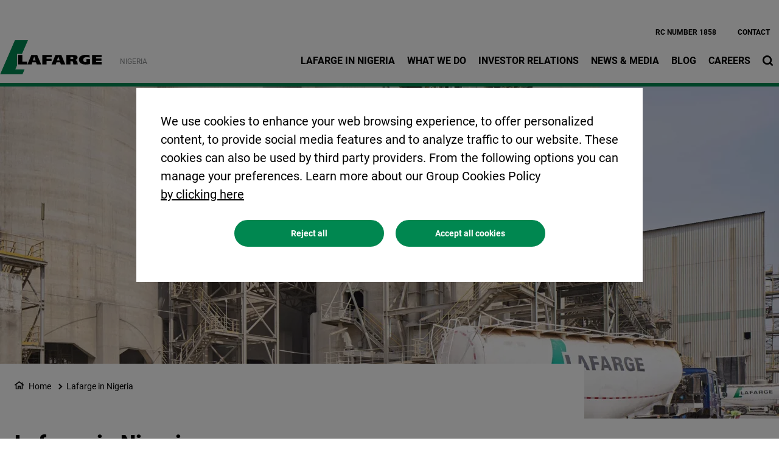

--- FILE ---
content_type: text/html; charset=UTF-8
request_url: https://www.lafarge.com.ng/lafarge-nigeria
body_size: 12558
content:
<!DOCTYPE html>
<html lang="en" dir="ltr" prefix="og: https://ogp.me/ns#">
  <head>
    <meta charset="utf-8" />
<noscript><style>form.antibot * :not(.antibot-message) { display: none !important; }</style>
</noscript><link rel="canonical" href="https://www.lafarge.com.ng/lafarge-nigeria" />
<meta name="robots" content="index, follow" />
<link rel="shortlink" href="https://www.lafarge.com.ng/lafarge-nigeria" />
<link rel="icon" href="/themes/custom/corporate_lafarge/images/favicon/favicon.ico" />
<link rel="icon" sizes="16x16" href="/themes/custom/corporate_lafarge/images/favicon/favicon-16x16.png" />
<link rel="icon" sizes="32x32" href="/themes/custom/corporate_lafarge/images/favicon/favicon-32x32.png" />
<link rel="icon" sizes="96x96" href="/themes/custom/corporate_lafarge/images/favicon/favicon-96x96.png" />
<link rel="icon" sizes="192x192" href="/themes/custom/corporate_lafarge/images/favicon/android-icon-192x192.png" />
<link rel="apple-touch-icon" href="/themes/custom/corporate_lafarge/images/favicon/apple-icon-60x60.png" />
<link rel="apple-touch-icon" sizes="72x72" href="/themes/custom/corporate_lafarge/images/favicon/apple-icon-72x72.png" />
<link rel="apple-touch-icon" sizes="76x76" href="/themes/custom/corporate_lafarge/images/favicon/apple-icon-76x76.png" />
<link rel="apple-touch-icon" sizes="114x114" href="/themes/custom/corporate_lafarge/images/favicon/apple-icon-114x114.png" />
<link rel="apple-touch-icon" sizes="120x120" href="/themes/custom/corporate_lafarge/images/favicon/apple-icon-120x120.png" />
<link rel="apple-touch-icon" sizes="144x144" href="/themes/custom/corporate_lafarge/images/favicon/apple-icon-144x144.png" />
<link rel="apple-touch-icon" sizes="152x152" href="/themes/custom/corporate_lafarge/images/favicon/apple-icon-152x152.png" />
<link rel="apple-touch-icon" sizes="180x180" href="/themes/custom/corporate_lafarge/images/favicon/apple-icon-180x180.png" />
<link rel="apple-touch-icon-precomposed" href="/themes/custom/corporate_lafarge/images/favicon/apple-icon-precomposed.png" />
<link rel="apple-touch-icon-precomposed" sizes="72x72" href="/themes/custom/corporate_lafarge/images/favicon/apple-icon-precomposed.png" />
<link rel="apple-touch-icon-precomposed" sizes="76x76" href="/themes/custom/corporate_lafarge/images/favicon/apple-icon-precomposed.png" />
<link rel="apple-touch-icon-precomposed" sizes="114x114" href="/themes/custom/corporate_lafarge/images/favicon/apple-icon-precomposed.png" />
<link rel="apple-touch-icon-precomposed" sizes="120x120" href="/themes/custom/corporate_lafarge/images/favicon/apple-icon-precomposed.png" />
<link rel="apple-touch-icon-precomposed" sizes="144x144" href="/themes/custom/corporate_lafarge/images/favicon/apple-icon-precomposed.png" />
<link rel="apple-touch-icon-precomposed" sizes="152x152" href="/themes/custom/corporate_lafarge/images/favicon/apple-icon-precomposed.png" />
<link rel="apple-touch-icon-precomposed" sizes="180x180" href="/themes/custom/corporate_lafarge/images/favicon/apple-icon-precomposed.png" />
<meta property="og:site_name" content="Lafarge Africa Plc - Cement, aggregates and concrete" />
<meta property="og:url" content="https://www.lafarge.com.ng/lafarge-nigeria" />
<meta property="og:title" content="Lafarge in Nigeria" />
<meta name="twitter:card" content="summary_large_image" />
<meta name="twitter:title" content="Lafarge in Nigeria" />
<meta name="description" content="&amp;nbsp;Lafarge Africa Plc- A Leader in Sub-Saharan Africa&amp;nbsp; Lafarge Africa PIc is a Member of Huaxin Cement Co. Ltd - founded in 1907 and incorporated in China. Huaxin..." />
<meta property="og:description" content="&amp;nbsp;Lafarge Africa Plc- A Leader in Sub-Saharan Africa&amp;nbsp; Lafarge Africa PIc is a Member of Huaxin Cement Co. Ltd - founded in 1907 and incorporated in China. Huaxin..." />
<meta name="twitter:description" content="&amp;nbsp;Lafarge Africa Plc- A Leader in Sub-Saharan Africa&amp;nbsp; Lafarge Africa PIc is a Member of Huaxin Cement Co. Ltd - founded in 1907 and incorporated in China. Huaxin..." />
<meta property="og:image" content="https://www.lafarge.com.ng/sites/nigeria/files/styles/large/public/2023-02/lafarge-in-nigeria.jpg.webp?itok=nFyAm1tF" />
<meta property="og:image:type" content="image/jpeg" />
<meta property="og:image:width" content="480" />
<meta property="og:image:height" content="480" />
<meta name="MobileOptimized" content="width" />
<meta name="HandheldFriendly" content="true" />
<meta name="viewport" content="width=device-width, initial-scale=1, shrink-to-fit=no" />
<script type="application/ld+json">{
    "@context": "https://schema.org",
    "@graph": [
        {
            "@type": "Article",
            "headline": "Lafarge in Nigeria",
            "datePublished": "2022-02-24T13:16:15+0000",
            "dateModified": "2025-10-09T09:53:50+0000",
            "description": "\u0026nbsp;Lafarge Africa Plc- A Leader in Sub-Saharan Africa\u0026nbsp; Lafarge Africa PIc is a Member of Huaxin Cement Co. Ltd - founded in 1907 and incorporated in China. Huaxin..."
        },
        {
            "@type": "BreadcrumbList",
            "mainEntityOfPage": "https://www.lafarge.com.ng/lafarge-nigeria",
            "itemListElement": [
                {
                    "@type": "ListItem",
                    "position": 1,
                    "item": {
                        "@id": "https://www.lafarge.com.ng/home",
                        "name": "Home"
                    }
                },
                {
                    "@type": "ListItem",
                    "position": 2,
                    "item": {
                        "@id": "https://www.lafarge.com.ng/lafarge-nigeria",
                        "name": "Lafarge in Nigeria"
                    }
                }
            ]
        }
    ]
}</script>
<meta http-equiv="x-ua-compatible" content="ie=edge" />
<link rel="alternate" hreflang="en" href="https://www.lafarge.com.ng/lafarge-nigeria" />
<script src="/sites/nigeria/files/eu_cookie_compliance/eu_cookie_compliance.script.js?t9m04r" defer></script>

    <title>Lafarge in Nigeria</title>
    <link rel="stylesheet" media="all" href="/sites/nigeria/files/css/css_F0ZKeEKOH_nwGIg3QL3UV52gaJmxo6lrQ1Tza9FDmcI.css?delta=0&amp;language=en&amp;theme=corporate_lafarge&amp;include=[base64]" />
<link rel="stylesheet" media="all" href="//fonts.googleapis.com/icon?family=Material+Icons" />
<link rel="stylesheet" media="all" href="//fonts.googleapis.com/icon?family=Material+Icons+Outlined" />
<link rel="stylesheet" media="all" href="//fonts.googleapis.com/icon?family=Material+Icons+Round" />
<link rel="stylesheet" media="all" href="//fonts.googleapis.com/icon?family=Material+Icons+Sharp" />
<link rel="stylesheet" media="all" href="//fonts.googleapis.com/css2?family=Material+Symbols+Outlined:opsz,wght,FILL,GRAD@20..48,100..700,0..1,-50..200" />
<link rel="stylesheet" media="all" href="//fonts.googleapis.com/css2?family=Material+Symbols+Rounded:opsz,wght,FILL,GRAD@20..48,100..700,0..1,-50..200" />
<link rel="stylesheet" media="all" href="//fonts.googleapis.com/css2?family=Material+Symbols+Sharp:opsz,wght,FILL,GRAD@20..48,100..700,0..1,-50..200" />
<link rel="stylesheet" media="all" href="//fonts.googleapis.com/icon?family=Material+Icons+Two+Tone" />
<link rel="stylesheet" media="all" href="/sites/nigeria/files/css/css_zqfUcrGwsdVCEoIfAZazxZ5k22oLVoEueMXPDBk6GwI.css?delta=9&amp;language=en&amp;theme=corporate_lafarge&amp;include=[base64]" />
<link rel="stylesheet" media="all" href="/sites/nigeria/files/css/css_5vkFJ2_z_sVvDPb_Etr191QSdKinGSi_9QyI-tZTBJY.css?delta=10&amp;language=en&amp;theme=corporate_lafarge&amp;include=[base64]" />

    <script type="application/json" data-drupal-selector="drupal-settings-json">{"path":{"baseUrl":"\/","pathPrefix":"","currentPath":"node\/12","currentPathIsAdmin":false,"isFront":false,"currentLanguage":"en"},"pluralDelimiter":"\u0003","suppressDeprecationErrors":true,"gtag":{"tagId":"","consentMode":true,"otherIds":[],"events":[],"additionalConfigInfo":[]},"ajaxPageState":{"libraries":"[base64]","theme":"corporate_lafarge","theme_token":null},"ajaxTrustedUrl":[],"gtm":{"tagId":null,"settings":{"data_layer":"dataLayer","include_classes":false,"allowlist_classes":"","blocklist_classes":"","include_environment":false,"environment_id":"","environment_token":""},"tagIds":["GTM-PX7V9CB"]},"data":{"extlink":{"extTarget":true,"extTargetAppendNewWindowDisplay":true,"extTargetAppendNewWindowLabel":"(opens in a new window)","extTargetNoOverride":true,"extNofollow":false,"extTitleNoOverride":false,"extNoreferrer":false,"extFollowNoOverride":false,"extClass":"ext","extLabel":"(link is external)","extImgClass":false,"extSubdomains":false,"extExclude":"","extInclude":"","extCssExclude":".share-facebook, .share-linkedin, .share-twitter","extCssInclude":"","extCssExplicit":"","extAlert":false,"extAlertText":"This link will take you to an external web site. We are not responsible for their content.","extHideIcons":false,"mailtoClass":"0","telClass":"0","mailtoLabel":"(link sends email)","telLabel":"(link is a phone number)","extUseFontAwesome":true,"extIconPlacement":"after","extPreventOrphan":false,"extFaLinkClasses":"external-link-icon","extFaMailtoClasses":"fa fa-envelope-o","extAdditionalLinkClasses":"","extAdditionalMailtoClasses":"","extAdditionalTelClasses":"","extFaTelClasses":"fa fa-phone","allowedDomains":[],"extExcludeNoreferrer":""}},"eu_cookie_compliance":{"cookie_policy_version":"1.0.0","popup_enabled":true,"popup_agreed_enabled":false,"popup_hide_agreed":false,"popup_clicking_confirmation":false,"popup_scrolling_confirmation":false,"popup_html_info":"\u003Cbutton type=\u0022button\u0022 class=\u0022eu-cookie-withdraw-tab\u0022\u003EPrivacy settings\u003C\/button\u003E\n\u003Cdiv aria-labelledby=\u0022popup-text\u0022  class=\u0022eu-cookie-compliance-banner eu-cookie-compliance-banner-info eu-cookie-compliance-banner--opt-in\u0022\u003E\n  \u003Cdiv class=\u0022popup-content info eu-cookie-compliance-content\u0022\u003E\n        \u003Cdiv id=\u0022popup-text\u0022 class=\u0022eu-cookie-compliance-message\u0022 role=\u0022document\u0022\u003E\n      \u003Cp\u003EWe use cookies to enhance your web browsing experience, to offer personalized content, to provide social media features and to analyze traffic to our website. These cookies can also be used by third party providers. From the following options you can manage your preferences. Learn more about our Group Cookies Policy\u003C\/p\u003E\n              \u003Cbutton type=\u0022button\u0022 class=\u0022find-more-button eu-cookie-compliance-more-button\u0022\u003Eby clicking here\u003C\/button\u003E\n          \u003C\/div\u003E\n\n    \n    \u003Cdiv id=\u0022popup-buttons\u0022 class=\u0022eu-cookie-compliance-buttons\u0022\u003E\n            \u003Cbutton type=\u0022button\u0022 class=\u0022agree-button eu-cookie-compliance-secondary-button\u0022\u003EAccept all cookies\u003C\/button\u003E\n              \u003Cbutton type=\u0022button\u0022 class=\u0022decline-button eu-cookie-compliance-default-button\u0022\u003EReject all\u003C\/button\u003E\n          \u003C\/div\u003E\n  \u003C\/div\u003E\n\u003C\/div\u003E","use_mobile_message":false,"mobile_popup_html_info":"\u003Cbutton type=\u0022button\u0022 class=\u0022eu-cookie-withdraw-tab\u0022\u003EPrivacy settings\u003C\/button\u003E\n\u003Cdiv aria-labelledby=\u0022popup-text\u0022  class=\u0022eu-cookie-compliance-banner eu-cookie-compliance-banner-info eu-cookie-compliance-banner--opt-in\u0022\u003E\n  \u003Cdiv class=\u0022popup-content info eu-cookie-compliance-content\u0022\u003E\n        \u003Cdiv id=\u0022popup-text\u0022 class=\u0022eu-cookie-compliance-message\u0022 role=\u0022document\u0022\u003E\n      \n              \u003Cbutton type=\u0022button\u0022 class=\u0022find-more-button eu-cookie-compliance-more-button\u0022\u003Eby clicking here\u003C\/button\u003E\n          \u003C\/div\u003E\n\n    \n    \u003Cdiv id=\u0022popup-buttons\u0022 class=\u0022eu-cookie-compliance-buttons\u0022\u003E\n            \u003Cbutton type=\u0022button\u0022 class=\u0022agree-button eu-cookie-compliance-secondary-button\u0022\u003EAccept all cookies\u003C\/button\u003E\n              \u003Cbutton type=\u0022button\u0022 class=\u0022decline-button eu-cookie-compliance-default-button\u0022\u003EReject all\u003C\/button\u003E\n          \u003C\/div\u003E\n  \u003C\/div\u003E\n\u003C\/div\u003E","mobile_breakpoint":768,"popup_html_agreed":false,"popup_use_bare_css":true,"popup_height":"auto","popup_width":"100%","popup_delay":1000,"popup_link":"\/cookie-policy","popup_link_new_window":true,"popup_position":false,"fixed_top_position":true,"popup_language":"en","store_consent":false,"better_support_for_screen_readers":false,"cookie_name":"","reload_page":false,"domain":"","domain_all_sites":false,"popup_eu_only":false,"popup_eu_only_js":false,"cookie_lifetime":100,"cookie_session":0,"set_cookie_session_zero_on_disagree":0,"disagree_do_not_show_popup":false,"method":"opt_in","automatic_cookies_removal":true,"allowed_cookies":"","withdraw_markup":"\u003Cbutton type=\u0022button\u0022 class=\u0022eu-cookie-withdraw-tab\u0022\u003EPrivacy settings\u003C\/button\u003E\n\u003Cdiv aria-labelledby=\u0022popup-text\u0022 class=\u0022eu-cookie-withdraw-banner\u0022\u003E\n  \u003Cdiv class=\u0022popup-content info eu-cookie-compliance-content\u0022\u003E\n    \u003Cdiv id=\u0022popup-text\u0022 class=\u0022eu-cookie-compliance-message\u0022 role=\u0022document\u0022\u003E\n      \u003Cp\u003EWe use cookies on this website to improve your user experience.\u003C\/p\u003E\u003Cp\u003EYou have given us your consent to set cookies.\u003C\/p\u003E\n    \u003C\/div\u003E\n    \u003Cdiv id=\u0022popup-buttons\u0022 class=\u0022eu-cookie-compliance-buttons\u0022\u003E\n\t\u003Cbutton type=\u0022button\u0022 class=\u0022decline-button\u0022 onclick=\u0022Drupal.eu_cookie_compliance.toggleWithdrawBanner();\u0022\u003EClose\u003C\/button\u003E\n      \u003Cbutton type=\u0022button\u0022 class=\u0022eu-cookie-withdraw-button \u0022\u003EWithdraw consent\u003C\/button\u003E\n    \u003C\/div\u003E\n  \u003C\/div\u003E\n\u003C\/div\u003E","withdraw_enabled":true,"reload_options":0,"reload_routes_list":"","withdraw_button_on_info_popup":false,"cookie_categories":["targeting_cookies","functional_cookies","performance_cookies","social_cookies"],"cookie_categories_details":{"targeting_cookies":{"uuid":"441c71ad-1ac4-4b62-9fa0-1e9d94d510a1","langcode":"en","status":true,"dependencies":[],"id":"targeting_cookies","label":"Targeting Cookies","description":"","checkbox_default_state":"unchecked","weight":-9},"functional_cookies":{"uuid":"7acfddf8-303d-4e58-b4af-91b860c8cbc7","langcode":"en","status":true,"dependencies":[],"id":"functional_cookies","label":"Functional Cookies","description":"","checkbox_default_state":"unchecked","weight":-8},"performance_cookies":{"uuid":"a49a800e-4678-4a4d-9b75-256f152589ed","langcode":"en","status":true,"dependencies":[],"id":"performance_cookies","label":"Performance Cookies","description":"","checkbox_default_state":"unchecked","weight":-7},"social_cookies":{"uuid":"c5fa5f88-1248-418f-8f6f-de9b5197835e","langcode":"en","status":true,"dependencies":[],"id":"social_cookies","label":"Social Cookies","description":"","checkbox_default_state":"unchecked","weight":-6}},"enable_save_preferences_button":true,"cookie_value_disagreed":"0","cookie_value_agreed_show_thank_you":"1","cookie_value_agreed":"2","containing_element":"body","settings_tab_enabled":true,"olivero_primary_button_classes":"","olivero_secondary_button_classes":"","close_button_action":"close_banner","open_by_default":true,"modules_allow_popup":true,"hide_the_banner":false,"geoip_match":true,"unverified_scripts":["\/sites\/nigeria\/files\/google_tag\/gtm_country\/google_tag.script.js"]},"jsBp":{"corporate_country.small":"all and (min-width: 0px) and (max-width: 767px)","corporate_country.medium":"all and (min-width: 768px) and (max-width: 1279px)","corporate_country.large":"all and (min-width: 1280px) and (max-width: 1919px)","corporate_country.extra":"all and (min-width: 1920px)"},"user":{"uid":0,"permissionsHash":"86a7a915962f06da8a5267c9cca60854f33a8f73d47f32678700b54e4bc372f8"}}</script>
<script src="/sites/nigeria/files/js/js_3sZOYo5cNJrUZyBHCxki_wCbH69zyyvy8obKS12afLQ.js?scope=header&amp;delta=0&amp;language=en&amp;theme=corporate_lafarge&amp;include=[base64]"></script>
<script src="/modules/contrib/google_tag/js/gtag.js?t9m04r"></script>
<script src="/modules/contrib/google_tag/js/gtm.js?t9m04r"></script>

  </head>
  <body class="gin_toolbar_fix layout-no-sidebars page-node-12 path-node node--type-page-edito">
    <a href="#main-content" class="visually-hidden focusable skip-link">
      Skip to main content
    </a>
        <noscript><iframe src="https://www.googletagmanager.com/ns.html?id=GTM-PX7V9CB"
                  height="0" width="0" style="display:none;visibility:hidden"></iframe></noscript>

      <div class="dialog-off-canvas-main-canvas" data-off-canvas-main-canvas>
    

<div id="page-wrapper" data-controller="variables">
  <div id="page" >
        
    <header id="header" class="header" role="banner" aria-label="Site header">
                              <!-- <nav class="navbar navbar-dark bg-primary navbar-expand-lg" id="navbar-main"> -->
                        




  


<div class="holcim_header  mmenu_desktop_header desktop
 block-content-header block block-block-content block-block-content6c86dc51-a466-40fb-94f1-ad8b7d376b1e  mmenu_desktop_header"
 class="block-content-header block block-block-content block-block-content6c86dc51-a466-40fb-94f1-ad8b7d376b1e  mmenu_desktop_header"
 id="block-corporate-lafarge-header-desktop" class="block-content-header block block-block-content block-block-content6c86dc51-a466-40fb-94f1-ad8b7d376b1e  mmenu_desktop_header" data-controller="header" data-header-target="wrapper">








<div class="container">
	<div class="row">
	<div class="site_logo_wrapper col-4">
				<a href="/" aria-label="logo"><div class="img img_not_sticky"><img alt="header logo" src="/themes/custom/corporate_lafarge/components/header/images/holcim_logo_color.svg"/></div></a>
			<a href="/" aria-label="logo sticky"><div class="img img_sticky"><img alt="header logo sticky" src="/themes/custom/corporate_lafarge/components/header/images/holcim_logo_sticky.svg"/></div></a>
			<a href="/" aria-label="logo slider"><div class="img img_fullpage_bis"><img alt="header logo slider" src="/themes/custom/corporate_lafarge/components/header/images/holcim_logo_white_fullpage_bis.svg"/></div></a>
			<div class="country">NIGERIA</div>  
		</div>

	<div class="right_wrapper col-8">  
		<div class="holcim_top_header">
			<div class="top_links_wrapper">
						
						<a href="" class="">RC Number 1858</a>
						<a href="/contact-us" class="">Contact</a>
			
				
			
		

<div class="holcim_language_switcher hide
   block-content-header block block-block-content block-block-content6c86dc51-a466-40fb-94f1-ad8b7d376b1e  mmenu_desktop_header"
   class="block-content-header block block-block-content block-block-content6c86dc51-a466-40fb-94f1-ad8b7d376b1e  mmenu_desktop_header"
   id="block-corporate-lafarge-header-language-switcher" class="block-content-header block block-block-content block-block-content6c86dc51-a466-40fb-94f1-ad8b7d376b1e  mmenu_desktop_header">
  
	<div class="holcim_language_switcher_wrapper" data-controller="language-switcher">
     <div class="active-language" data-language-switcher-target="button">
     
     </div>
	   
	   <ul class="language-list" data-language-switcher-target="list">
	    	   </ul>
	</div>
</div>
						</div>
			<div class="sep"></div>
			<div class="endorsement_logo_wrapper">
				<div class="img img_not_sticky"></div>
				<div class="img img_fullpage_bis"></div>
			</div>
		</div>
					
								<div class="holcim_menu_wrapper holcim-mm-menu">
					<nav id="holcim_menu">
    <ul class="level1" data-header-target="level1">
                    <li>
                                    <a href="#mmenu_l1_0">Lafarge in Nigeria</a>
                
                                    <nav id="mmenu_l1_0" class="desktop" data-controller="mmenu" data-mmenu-target="wrapper">
                    <ul class="level2">
  <li>
    <a href="/lafarge-nigeria">Lafarge in Nigeria</a>
  </li>
    <li>
    <a href="/lafarge-africa-plc-a-glance">Lafarge Africa Plc at a Glance</a>
      </li>
    <li>
    <a href="/corporate-governance">Corporate Governance</a>
        <ul class="level3">
  <li>
    <a href="/corporate-governance">Corporate Governance</a>
  </li>
    <li>
    <a href="/board-directors">Board of Directors</a>
      </li>
    <li>
    <a href="/executive-committee">Executive Committee</a>
      </li>
    <li>
    <a href="/committee">Committee</a>
      </li>
    <li>
    <a href="/code-business-conduct">Code of Business Conduct</a>
      </li>
   
</ul>      </li>
    <li>
    <a href="/thriving-our-communities">Thriving with Our Communities</a>
      </li>
    <li>
    <a href="/awards-recognition">Awards & Recognition</a>
      </li>
    <li>
    <a href="/sustainable-development">Sustainable Development</a>
      </li>
    <li>
    <a href="/concrete-ideas">Concrete Ideas</a>
      </li>
    <li>
    <a href="/contact-us">Contact us</a>
      </li>
   
</ul>                    </nav>
                            </li>
                    <li>
                                    <a href="#mmenu_l1_1">What We Do</a>
                
                                    <nav id="mmenu_l1_1" class="desktop" data-controller="mmenu" data-mmenu-target="wrapper">
                    <ul class="level2">
  <li>
    <a href="/our-solutions-products">What We Do</a>
  </li>
    <li>
    <a href="/our-cement-solutions">Cement </a>
        <ul class="level3">
  <li>
    <a href="/our-cement-solutions">Cement </a>
  </li>
    <li>
    <a href="https://www.lafarge.com.ng/unicem">Multipurpose Low Carbon Cement</a>
      </li>
    <li>
    <a href="https://www.lafarge.com.ng/watershield-cement">Waterproofing Cement (Watershield)</a>
      </li>
    <li>
    <a href="https://www.lafarge.com.ng/our-infrastructure-range-products">Infrastructure</a>
      </li>
    <li>
    <a href="/elephant-supaset">Blocks and Pre-Cast (Supaset)</a>
      </li>
    <li>
    <a href="/ashaka-cem">Multipurpose Cement (Ashaka Cem)</a>
      </li>
   
</ul>      </li>
    <li>
    <a href="https://www.lafarge.com.ng/readymix">ReadyMix Concrete</a>
      </li>
    <li>
    <a href="/our-mortar-solutions">Mortar Solutions</a>
        <ul class="level3">
  <li>
    <a href="/our-mortar-solutions">Mortar Solutions</a>
  </li>
    <li>
    <a href="/supafix">Supafix</a>
      </li>
   
</ul>      </li>
    <li>
    <a href="https://www.lafarge.com.ng/unicem">New Products and Solutions</a>
        <ul class="level3">
  <li>
    <a href="https://www.lafarge.com.ng/unicem">New Products and Solutions</a>
  </li>
    <li>
    <a href="/lafarge-supawhyte-plaster-paris">Lafarge SupaWhyte Plaster of Paris</a>
      </li>
   
</ul>      </li>
    <li>
    <a href="/geocycle">Our Waste Management Solution</a>
        <ul class="level3">
  <li>
    <a href="/geocycle">Our Waste Management Solution</a>
  </li>
    <li>
    <a href="/geocycle">Geocycle</a>
      </li>
   
</ul>      </li>
    <li>
    <a href="/our-major-construction-projects">Our Major Construction Projects</a>
      </li>
   
</ul>                    </nav>
                            </li>
                    <li>
                                    <a href="#mmenu_l1_2">Investor Relations</a>
                
                                    <nav id="mmenu_l1_2" class="desktop" data-controller="mmenu" data-mmenu-target="wrapper">
                    <ul class="level2">
  <li>
    <a href="/investor-relations">Investor Relations</a>
  </li>
    <li>
    <a href="/shareholders-information">Shareholders Information</a>
      </li>
    <li>
    <a href="/financial-reports">Financial Reports</a>
      </li>
   
</ul>                    </nav>
                            </li>
                    <li>
                                    <a href="#mmenu_l1_3">News & Media</a>
                
                                    <nav id="mmenu_l1_3" class="desktop" data-controller="mmenu" data-mmenu-target="wrapper">
                    <ul class="level2">
  <li>
    <a href="/news-and-media">News & Media</a>
  </li>
    <li>
    <a href="/media-relations">Media Relations</a>
        <ul class="level3">
  <li>
    <a href="/media-relations">Media Relations</a>
  </li>
    <li>
    <a href="/press-release">Press Release</a>
      </li>
    <li>
    <a href="/publications">Publication</a>
      </li>
    <li>
    <a href="/media-contact">Media Contact</a>
      </li>
    <li>
    <a href="/media-gallery">Media Gallery</a>
      </li>
   
</ul>      </li>
   
</ul>                    </nav>
                            </li>
                    <li>
                                    <a href="/blog">Blog</a>
                
                            </li>
                    <li>
                                    <a href="#mmenu_l1_5">Careers</a>
                
                                    <nav id="mmenu_l1_5" class="desktop" data-controller="mmenu" data-mmenu-target="wrapper">
                    <ul class="level2">
  <li>
    <a href="https://www.lafarge.com.ng/working-at-lafarge-africa">Careers</a>
  </li>
    <li>
    <a href="/working-at-lafarge-africa">Working at Lafarge</a>
      </li>
    <li>
    <a href="/job-opportunities">Job Opportunities</a>
      </li>
   
</ul>                    </nav>
                            </li>
            </ul>
</nav>		
										
			<div class="search_wrapper" data-controller="header-search" data-header-search-target="wrapper" data-action="click->header-search#onClick">
				<div class="img"></div>
				<span class="hover"></span>
			</div>
			
					</div>
	</div>
	</div><!--  row -->
	
	</div><!-- container -->
</div>

<div class="holcim_header mobile
   block-content-header block block-block-content block-block-content6c86dc51-a466-40fb-94f1-ad8b7d376b1e  mmenu_desktop_header"
   class="block-content-header block block-block-content block-block-content6c86dc51-a466-40fb-94f1-ad8b7d376b1e  mmenu_desktop_header"
   id="block-corporate-lafarge-header-mobile" class="block-content-header block block-block-content block-block-content6c86dc51-a466-40fb-94f1-ad8b7d376b1e  mmenu_desktop_header">
  
  
  
    
  
  <div class="container">
    <div class="row">
    <div class="site_logo_wrapper col-4">
      <a href="/" aria-label="logo"><div class="img img_not_sticky"><img alt="header logo" src="/themes/custom/corporate_lafarge/components/header/images/holcim_logo_color.svg"/></div></a>
      <a href="/" aria-label="logo sticky"><div class="img img_sticky"><img alt="header logo" src="/themes/custom/corporate_lafarge/components/header/images/holcim_logo_color.svg"/></div></a>
      <a href="/" aria-label="logo slider"><div class="img img_fullpage_bis"><img alt="header logo slider" src="/themes/custom/corporate_lafarge/components/header/images/holcim_logo_white_fullpage_bis.svg"/></div></a>
      <div class="country">NIGERIA</div>  
    </div>

    <div class="right_wrapper col-8">  
      
         <div class="holcim_menu_wrapper">
	         <div class="search_wrapper" data-controller="header-search" data-header-search-target="wrapper" data-action="click->header-search#onClick">
	           <div class="img"></div>
	         </div>
	         
	         <div class="burger_menu">
	           <a href="#holcim_menu_mobile">
	             <b></b>
	             <b></b>
	             <b></b>
	           </a>
	         </div>
	         
								<nav id="holcim_menu_mobile" class="mobile" data-controller="mmenu-mobile" data-mmenu-mobile-target="wrapper">
    <ul class="level1">
                <li>
        <a href="/lafarge-nigeria">Lafarge in Nigeria</a>
                    <ul class="level2">
  <li>
    <a href="/lafarge-nigeria">Lafarge in Nigeria</a>
  </li>
    <li>
    <a href="/lafarge-africa-plc-a-glance">Lafarge Africa Plc at a Glance</a>
      </li>
    <li>
    <a href="/corporate-governance">Corporate Governance</a>
        <ul class="level3">
  <li>
    <a href="/corporate-governance">Corporate Governance</a>
  </li>
    <li>
    <a href="/board-directors">Board of Directors</a>
      </li>
    <li>
    <a href="/executive-committee">Executive Committee</a>
      </li>
    <li>
    <a href="/committee">Committee</a>
      </li>
    <li>
    <a href="/code-business-conduct">Code of Business Conduct</a>
      </li>
   
</ul>      </li>
    <li>
    <a href="/thriving-our-communities">Thriving with Our Communities</a>
      </li>
    <li>
    <a href="/awards-recognition">Awards & Recognition</a>
      </li>
    <li>
    <a href="/sustainable-development">Sustainable Development</a>
      </li>
    <li>
    <a href="/concrete-ideas">Concrete Ideas</a>
      </li>
    <li>
    <a href="/contact-us">Contact us</a>
      </li>
   
</ul>                </li>
                <li>
        <a href="/our-solutions-products">What We Do</a>
                    <ul class="level2">
  <li>
    <a href="/our-solutions-products">What We Do</a>
  </li>
    <li>
    <a href="/our-cement-solutions">Cement </a>
        <ul class="level3">
  <li>
    <a href="/our-cement-solutions">Cement </a>
  </li>
    <li>
    <a href="https://www.lafarge.com.ng/unicem">Multipurpose Low Carbon Cement</a>
      </li>
    <li>
    <a href="https://www.lafarge.com.ng/watershield-cement">Waterproofing Cement (Watershield)</a>
      </li>
    <li>
    <a href="https://www.lafarge.com.ng/our-infrastructure-range-products">Infrastructure</a>
      </li>
    <li>
    <a href="/elephant-supaset">Blocks and Pre-Cast (Supaset)</a>
      </li>
    <li>
    <a href="/ashaka-cem">Multipurpose Cement (Ashaka Cem)</a>
      </li>
   
</ul>      </li>
    <li>
    <a href="https://www.lafarge.com.ng/readymix">ReadyMix Concrete</a>
      </li>
    <li>
    <a href="/our-mortar-solutions">Mortar Solutions</a>
        <ul class="level3">
  <li>
    <a href="/our-mortar-solutions">Mortar Solutions</a>
  </li>
    <li>
    <a href="/supafix">Supafix</a>
      </li>
   
</ul>      </li>
    <li>
    <a href="https://www.lafarge.com.ng/unicem">New Products and Solutions</a>
        <ul class="level3">
  <li>
    <a href="https://www.lafarge.com.ng/unicem">New Products and Solutions</a>
  </li>
    <li>
    <a href="/lafarge-supawhyte-plaster-paris">Lafarge SupaWhyte Plaster of Paris</a>
      </li>
   
</ul>      </li>
    <li>
    <a href="/geocycle">Our Waste Management Solution</a>
        <ul class="level3">
  <li>
    <a href="/geocycle">Our Waste Management Solution</a>
  </li>
    <li>
    <a href="/geocycle">Geocycle</a>
      </li>
   
</ul>      </li>
    <li>
    <a href="/our-major-construction-projects">Our Major Construction Projects</a>
      </li>
   
</ul>                </li>
                <li>
        <a href="/investor-relations">Investor Relations</a>
                    <ul class="level2">
  <li>
    <a href="/investor-relations">Investor Relations</a>
  </li>
    <li>
    <a href="/shareholders-information">Shareholders Information</a>
      </li>
    <li>
    <a href="/financial-reports">Financial Reports</a>
      </li>
   
</ul>                </li>
                <li>
        <a href="/news-and-media">News & Media</a>
                    <ul class="level2">
  <li>
    <a href="/news-and-media">News & Media</a>
  </li>
    <li>
    <a href="/media-relations">Media Relations</a>
        <ul class="level3">
  <li>
    <a href="/media-relations">Media Relations</a>
  </li>
    <li>
    <a href="/press-release">Press Release</a>
      </li>
    <li>
    <a href="/publications">Publication</a>
      </li>
    <li>
    <a href="/media-contact">Media Contact</a>
      </li>
    <li>
    <a href="/media-gallery">Media Gallery</a>
      </li>
   
</ul>      </li>
   
</ul>                </li>
                <li>
        <a href="/blog">Blog</a>
                </li>
                <li>
        <a href="https://www.lafarge.com.ng/working-at-lafarge-africa">Careers</a>
                    <ul class="level2">
  <li>
    <a href="https://www.lafarge.com.ng/working-at-lafarge-africa">Careers</a>
  </li>
    <li>
    <a href="/working-at-lafarge-africa">Working at Lafarge</a>
      </li>
    <li>
    <a href="/job-opportunities">Job Opportunities</a>
      </li>
   
</ul>                </li>
                
        <div class="wrapper_top_links">
                        <li class="mm-listitem"><a href="" class="">RC Number 1858</a></li>
                        <li class="mm-listitem"><a href="/contact-us" class="">Contact</a></li>
                        
                    </div>
    </ul>	                           
</nav>		
			   		         
	       </div>

   </div>
   </div><!--  row -->
     
  </div><!-- container -->
</div>


                                          <!-- </nav> -->
          </header>
    <div class="corporate_border"></div>
          <div class="highlighted">
        <aside class="container-fluid section clearfix" role="complementary">
            <div data-drupal-messages-fallback class="hidden"></div>


        </aside>
      </div>
            <div id="main-wrapper" class="layout-main-wrapper clearfix">
              <div id="main" class="container-fluid g-0 overflow-hidden">
          
          <div class="row row-offcanvas row-offcanvas-left clearfix">
              <main class="main-content col" id="content" role="main">
                <section class="section">
                  <a id="main-content" tabindex="-1"></a>
                                    
                    <div id="block-corporate-lafarge-content" class="block block-system block-system-main-block">
  
    
      <div class="content">
      





<article class="node node--type-page-edito node--view-mode-full clearfix" data-category="" data-page-type="" data-country="" data-publication-date="" data-controller="article" data-article-target="article">
    
  <header>

    
    
        
      </header>
  <div class="node__content clearfix">
    
<div  class="_none holcim-section-container" id="holcim-section-1" data-controller="section" data-section-target="wrapper"><div  class="w-100">  
  <div  class="layout row layout-builder__layout">
    
                        <div  class="col-xl-12 col-lg-12 col-md-12 col-12">
          






<div class="holcim_banner
   _none block block-layout-builder block-inline-blockbanner"
   class="_none block block-layout-builder block-inline-blockbanner" data-controller="banner" data-banner-target="wrapper">
  
  
    

  	  
  <div class="image_wrapper">
        <picture>
       <source srcset="https://www.lafarge.com.ng/sites/nigeria/files/styles/banner_small/public/2023-02/lafarge-in-nigeria.jpg.webp?h=41f55a5b&amp;itok=4zoI90x3"  media="all and (min-width: 0px) and (max-width: 767px)" />
       <source srcset="https://www.lafarge.com.ng/sites/nigeria/files/styles/banner_medium/public/2023-02/lafarge-in-nigeria.jpg.webp?h=41f55a5b&amp;itok=Gt3VponZ" media="all and (min-width: 768px) and (max-width: 1279px)" />
       <source srcset="https://www.lafarge.com.ng/sites/nigeria/files/styles/banner_large/public/2023-02/lafarge-in-nigeria.jpg.webp?h=41f55a5b&amp;itok=8_ODWwll" media="all and (min-width: 1280px) and (max-width: 1919px)" />
       <source srcset="https://www.lafarge.com.ng/sites/nigeria/files/styles/banner_extra/public/2023-02/lafarge-in-nigeria.jpg.webp?h=41f55a5b&amp;itok=OQG2aw6R" media="all and (min-width: 1920px)" />
       <img src="https://www.lafarge.com.ng/sites/nigeria/files/styles/banner_small/public/2023-02/lafarge-in-nigeria.jpg.webp?h=41f55a5b&amp;itok=4zoI90x3" alt="lafarge-in-nigeria.jpg" loading="lazy" />
    </picture>
    	  
	  	  <div class="container " data-banner-target="container">
      <div class="breadcrumb_wrapper col-lg-9 " data-banner-target="breadcrumb">
        <ul>
                                <li><a href="/home">Home</a></li>
                                          <li><a href="/lafarge-nigeria">Lafarge in Nigeria</a></li>
                            </ul>
      </div>
	  </div>
	    
  </div><!-- image_wrapper -->
  
  <div class="row">
    <div class="info_wrapper" style="top: calc(50% - 45px);">
    
      
    <div class="container">
        <div class="col-md-9 col-lg-7 ">
        		
					  
            					  
					  				</div><!-- col -->
	  </div><!-- container -->
  </div><!-- info_wrapper -->
  </div><!-- row -->
  
 	  
</div>




        </div>
                                                                                                                                                                                              
  </div>

</div></div>
<div  class="_none lb-padding-top-1 lb-padding-bottom-1 holcim-section-container" id="holcim-section-2" data-controller="section" data-section-target="wrapper"><div  class="container">  
  <div  class="layout row layout-builder__layout">
    
                        <div  class="col-xl-9 col-lg-9 col-md-9 col-12 mb-xl-0 mb-lg-0 mb-md-0 mb-5">
          






<div class="holcim_richtext
   block block-layout-builder block-inline-blockrichtext"
   class="block block-layout-builder block-inline-blockrichtext" data-controller="richtext" data-richtext-target="wrapper">

  
    

    <div class="text" data-richtext-target="description">
        <h1>Lafarge in Nigeria</h1>
    </div>
</div>

        </div>
                              <div  class="col-xl-3 col-lg-3 col-md-3 col-12">
          
        </div>
                                                                                                                                                                              
  </div>

</div></div>
<div  class="_none lb-padding-top-1 lb-padding-bottom-1 holcim-section-container" id="holcim-section-3" data-controller="section" data-section-target="wrapper"><div  class="container">  
  <div  class="layout row layout-builder__layout">
    
                        <div  class="col-xl-12 col-lg-12 col-md-12 col-12">
          






<div class="holcim_richtext
   _none block block-layout-builder block-inline-blockrichtext"
   class="_none block block-layout-builder block-inline-blockrichtext" data-controller="richtext" data-richtext-target="wrapper">

  
    

    <div class="text" data-richtext-target="description">
        <p><span class="anchor" id="Lafarge-in-Nigeria">&nbsp;</span><strong style="color: var(--lafarge-h3-color); background-color: ; font-family: var(--bs-body-font-family); text-align: var(--bs-body-text-align); font-size: 1.21429em;">Lafarge Africa Plc- A Leader in Sub-Saharan Africa</strong><span style="color: var(--lafarge-h3-color); font-weight: 900; background-color: ; font-family: var(--bs-body-font-family); text-align: var(--bs-body-text-align); font-size: 1.21429em;">&nbsp;</span></p>

<div class="node-block-rich-text">
<p>Lafarge Africa PIc is a Member of Huaxin Cement Co. Ltd  - founded in 1907 and incorporated in China. Huaxin is listed on the Shanghai and on the Hong Kong stock exchanges, and is among the 10 largest cement groups in the world. In addition to cement, Huaxin operates aggregates and ready-mixed concrete as well as waste management businesses, and has its own cement and waste pre-/co-processing equipment manufacturing with proprietary technology. Huaxin is recognised among the world's top manufacturing enterprises and most valuable brands.. 

</p><p>With plants in Ewekoro and Sagamu in the South-West, Mfamosing in the South-South and Ashaka in the North-East of Nigeria, Lafarge Africa Plc currently has an installed cement production capacity of 10.5MTPA and has plans to grow in the near term.</p>

<p>Lafarge Africa’s Readymix business in Nigeria produces quality and innovative concrete and aggregates solutions from various locations with plants currently located in Lagos, Abuja, Port-Harcourt and Ewekoro.</p>
</div>

    </div>
</div>

        </div>
                                                                                                                                                                                              
  </div>

</div></div>
<div  class="_none lb-padding-top-1 lb-padding-bottom-1 holcim-section-container" id="holcim-section-4" data-controller="section" data-section-target="wrapper"><div  class="container">  
  <div  class="layout row layout-builder__layout">
    
                        <div  class="col-12">
          






      
    


<div class="holcim_teaser overlap no_overlapping_mode       
	 _none block block-layout-builder block-inline-blockteaser"
	 class="_none block block-layout-builder block-inline-blockteaser"  data-controller="nooverlapmode" data-counter-target="wrapper">

	
		


	<div class="row" style="position: relative">
		<div class="left_side_wrapper col-12 col-md-6">
						<div class="image_wrapper video_wrapper">
								<picture>
				<source srcset="https://www.lafarge.com.ng/sites/nigeria/files/styles/overlap_teaser_no_overlapping_extra/public/2023-04/dji_0048.jpg.webp?h=86a1a9fb&amp;itok=QW3lBS1k"  media="all and (min-width: 0px) and (max-width: 767px)" />
				<source srcset="https://www.lafarge.com.ng/sites/nigeria/files/styles/overlap_teaser_no_overlapping_extra/public/2023-04/dji_0048.jpg.webp?h=86a1a9fb&amp;itok=QW3lBS1k" media="all and (min-width: 768px) and (max-width: 1279px)" />
				<source srcset="https://www.lafarge.com.ng/sites/nigeria/files/styles/overlap_teaser_no_overlapping_extra/public/2023-04/dji_0048.jpg.webp?h=86a1a9fb&amp;itok=QW3lBS1k" media="all and (min-width: 1280px) and (max-width: 1919px)" />
				<source srcset="https://www.lafarge.com.ng/sites/nigeria/files/styles/overlap_teaser_no_overlapping_extra/public/2023-04/dji_0048.jpg.webp?h=86a1a9fb&amp;itok=QW3lBS1k" media="all and (min-width: 1920px)" />
				<img src="https://www.lafarge.com.ng/sites/nigeria/files/styles/overlap_teaser_no_overlapping_extra/public/2023-04/dji_0048.jpg.webp?h=86a1a9fb&amp;itok=QW3lBS1k" alt="dji_0048.jpg"   loading="lazy" data-nooverlapmode-target="image" class="no-effect"  />
				</picture>   
								
								
			</div>
					</div>

		<div class="right_side_wrapper col-12 col-md-6 " data-nooverlapmode-target="right_side">
			<div class="container g-0">
			<div class="text_wrapper offset-lg-7 col-12 col-lg-4">
						
													
					<div class="title_wrapper  ">
						<a href="https://www.lafarge.com.ng/lafarge-africa-plc-a-glance">Who We Are</a>
					</div>
												
								<div class="description_wrapper "><p><span style="-webkit-text-stroke-width:0px;background-color:rgb(255, 255, 255);color:rgb(0, 0, 0);display:inline !important;float:none;font-family:Roboto, sans-serif;font-size:19px;font-style:normal;font-variant-caps:normal;font-variant-ligatures:normal;font-weight:400;letter-spacing:normal;orphans:2;text-align:start;text-decoration-color:initial;text-decoration-style:initial;text-decoration-thickness:initial;text-indent:0px;text-transform:none;white-space:normal;widows:2;word-spacing:0px;">Lafarge Africa PIc is a Member of Huaxin Cement Co. Ltd &nbsp;- founded in 1907 and incorporated in China. Huaxin is listed on the Shanghai and on the Hong Kong stock exchanges, and is among the 10 largest cement groups in the world.</span></p></div>
						
				
									<div class="cta_primary">
										<div class="cta_wrapper_primary">
						
<a class="button_cta   blockcta  blockcta-primary
  "
   target="_blank" 
  
  href="https://www.lafarge.com.ng/lafarge-africa-plc-a-glance">
  	
  Read more about Lafarge Africa Plc
</a>
					</div>
									</div><!-- cta wrapper -->
						
			</div><!-- text wrapper -->		  
			</div><!-- container -->
		</div><!-- right side wrapper -->
	</div><!-- row -->	  
</div>
  


        </div>
                                                                                                                                                                                              
  </div>

</div></div>
<div  class="_none lb-padding-top-1 lb-padding-bottom-1 holcim-section-container" id="holcim-section-5" data-controller="section" data-section-target="wrapper"><div  class="container">  
  <div  class="layout row layout-builder__layout">
    
                        <div  class="col-xl-4 col-lg-4 col-md-4 col-12 mb-xl-0 mb-lg-0 mb-md-0 mb-5">
          






  
  

<div class="holcim_teaser single        equalize
   block block-layout-builder block-inline-blockteaser"
   class="block block-layout-builder block-inline-blockteaser">

  
    


    
    
  
    <div class="image_wrapper video_wrapper">
                <a href="/awards-recognition"><img width="470" height="264" src="https://www.lafarge.com.ng/sites/nigeria/files/styles/teaser_3cols/public/images/awards.png.webp?h=17987e8a&amp;itok=9T8cukZU" alt="Awards &amp; Recognition"   loading="lazy" class=""  /></a>
              
        
    
    <div class="triangle"></div>
  </div>
  
    

  
                      <div class="title_wrapper  "><a href="/awards-recognition">Awards &amp; Recognition</a></div>
                    
        
      
      
  
                                                                  </div>  


        </div>
                              <div  class="col-xl-4 col-lg-4 col-md-4 col-12 mb-xl-0 mb-lg-0 mb-md-0 mb-5">
          






  
  

<div class="holcim_teaser single        equalize
   _none block block-layout-builder block-inline-blockteaser"
   class="_none block block-layout-builder block-inline-blockteaser">

  
    


    
    
  
    <div class="image_wrapper video_wrapper">
                <a href="/contact-us"><img width="470" height="264" src="https://www.lafarge.com.ng/sites/nigeria/files/styles/teaser_3cols/public/images/kontakt-2_0.jpg.webp?h=47477f30&amp;itok=QsmeGiZY" alt="Contact Us"   loading="lazy" class=""  /></a>
              
        
    
    <div class="triangle"></div>
  </div>
  
    

  
                      <div class="title_wrapper  "><a href="/contact-us">Contact Us</a></div>
                    
        
      
      
  
                                                                  </div>  


        </div>
                              <div  class="col-xl-4 col-lg-4 col-md-4 col-12">
          






  
  

<div class="holcim_teaser single        equalize
   block block-layout-builder block-inline-blockteaser"
   class="block block-layout-builder block-inline-blockteaser">

  
    


    
    
  
    <div class="image_wrapper video_wrapper">
                <a href="/working-at-lafarge-africa"><img width="470" height="264" src="https://www.lafarge.com.ng/sites/nigeria/files/styles/teaser_3cols/public/images/pl039033-carreers-dispatch.jpg.webp?h=50844e28&amp;itok=ZVVO_YDt" alt="Working at Lafarge"   loading="lazy" class=""  /></a>
              
        
    
    <div class="triangle"></div>
  </div>
  
    

  
                      <div class="title_wrapper  "><a href="/working-at-lafarge-africa">Working at Lafarge</a></div>
                    
        <div class="description_wrapper "><p> <span style="font-size: 17.0001px;">Lafarge Africa offers a wide range of exciting career opportunities in operational, functional and technical roles. &nbsp;Working at Lafarge, you are assured of working under the best health &amp; safety conditions, competitive remuneration and access to the best professionals in the industry. Your fresh perspectives will help us find better ways to build.</span></p></div>
        
      
      
  
                                                                  </div>  


        </div>
                                                                                                                                                              
  </div>

</div></div>
  </div>
</article>

    </div>
  </div>


                  
                                  </section>
              </main>
                                  </div>
        </div>
          </div>
        <footer class="site-footer">
              <div class="container-fluid g-0 overflow-hidden">
                      <div class="site-footer__top clearfix">
                <section class="row region region-footer-first">
    




  


<div class="holcim_footer
   block-content-footer block block-block-content block-block-contentda95951b-7478-4e84-8969-8a1224050a36"
   id="block-corporate-lafarge-footer" class="block-content-footer block block-block-content block-block-contentda95951b-7478-4e84-8969-8a1224050a36" data-controller="footer" data-footer-target="wrapper">
  
  
    
  
<div class="container">
    <div class="row" data-footer-target="row">

	<div class="top_container col-12">
  		<div class="img_wrapper col-4"><img src="/themes/custom/corporate_lafarge/components/footer/images/holcim_logo_color.svg" alt="footer logo" loading="lazy"/></div>
 				<div class="title-wrapper-1 col-lg-8 col-md-7">
	  		<div class="footer-title" data-footer-target="title"><h4>About Lafarge Africa Plc</h4></div>
		</div>
			</div>

	<div class="bottom_container col-12">
		<div class="left_side col-md-4 col-sm-12 offset-lg-0  offset-md-1">
			  <div class="menu_wrapper" data-footer-target="menu">
	  <div class="menu">
	    <div class="content">
			<a href="/our-solutions-products">Customers</a>
	    <a href="/investor-relations">Shareholders</a>
	    <a href="https://www.lafarge.com.ng/lafarge-africa-distributors-directory">Distributors</a>
	    </div>
	  </div>
</div>

						<div class="cta_wrapper">
				
<a class="button_cta
  "
  
  
  href="/contact">
  	
  Contact us
</a>
			</div>
			
			<div class="social_wrapper">
								<a href="https://www.linkedin.com/company/lafargeafrica/" aria-label="Go to our Linkedin page" target="_blank"><div class="icon"><img alt="Linkedin icon" width="16" height="16" src="/themes/custom/corporate_lafarge/components/footer/images/linkedin.svg" loading="lazy"/></div></a>
								<a href="https://twitter.com/lafarge_africa" aria-label="Go to our Twitter page" target="_blank"><div class="icon"><img alt="Twitter icon" width="20" height="16" src="/themes/custom/corporate_lafarge/components/footer/images/twitter.svg" loading="lazy"/></div></a>
								<a href="https://www.youtube.com/channel/UC36hSKGNPweuwcbW0ZtgpQw/videos" aria-label="Go to our Youtube page" target="_blank"><div class="icon"><img alt="Youtube icon" width="25" height="18" src="/themes/custom/corporate_lafarge/components/footer/images/youtube.svg" loading="lazy"/></div></a>
								<a href="https://facebook.com/lafargeafricaplc" aria-label="Go to our Facebook page" target="_blank"><div class="icon"><img alt="Facebook icon" width="9" height="18" src="/themes/custom/corporate_lafarge/components/footer/images/facebook.svg" loading="lazy"/></div></a>
								<a href="https://www.instagram.com/lafarge__africa/" aria-label="Go to our Instagram page" target="_blank"><div class="icon"><img alt="Instagram icon" width="18" height="18" src="/themes/custom/corporate_lafarge/components/footer/images/instagram.svg" loading="lazy"/></div></a>
							</div>

		</div>
     	<div class="right_side col-lg-8 col-md-7 col-sm-12  hasContent">
		 				 	  	<div class="title-wrapper-2"></div>
										   	   	<div class="text_wrapper"><p>Lafarge Africa PIc is a member of Huaxin Cement Co. Ltd., &nbsp;- founded in 1907 and incorporated in China. Huaxin is listed on the Shanghai and on the Hong Kong stock exchanges, and is among the 10 largest cement groups in the world. In addition to cement, Huaxin operates aggregates and ready-mixed concrete as well as waste management businesses, and has its own cement and waste pre-/co-processing equipment manufacturing with proprietary technology. Huaxin is recognised among the world's top manufacturing enterprises and most valuable brands. Lafarge Africa is a publicly quoted company on the Premium Board of the Nigerian Exchange Limited and serves Nigeria with a wide range of building and construction solutions.</p><p>With plants in Ewekoro and Sagamu in the South-West, Mfamosing in the South and Ashaka in the North-East of Nigeria, Lafarge Africa Plc currently has an installed cement production capacity of 10.5MTPA and has plans to grow in the near term.</p></div>
						</div>

	</div>
  	  
  	</div><!-- row -->
	</div><!-- container -->   
	  

	
	</div>





  


<div class="holcim_footer_bottom
   block-content-footer_bottom block block-block-content block-block-contentebe5dd34-f54c-4fe1-92ba-5fedf9cc7c91"
   id="block-corporate-lafarge-footerbottom" class="block-content-footer_bottom block block-block-content block-block-contentebe5dd34-f54c-4fe1-92ba-5fedf9cc7c91">
  
  
    
  
  <div class="container">
	  <div class="row">
		  <div class="copyright col-md-2 col-lg-2">© LAFARGE 2026 </div>
				  <div class="links col-md-10 col-sm-12">
		  		  <a href="/sitemap">Site Map</a>
		  		  <a href="/contact-us">Contacts</a>
		  		  <a href="/legal-notice">Legals</a>
		  		  <a href="/cookie-policy">Cookie Policy</a>
		  		  <a href="/privacy-policy">Privacy policy</a>
		  		  <a href="/terms-and-condition">Terms & Conditions</a>
		  		  <a href="/sites/nigeria/files/2022-08/holcim-code-of-business-conduct-for-suppliers.pdf">Suppliers</a>
		  		  </div>
			  </div>
  </div>
</div>

  </section>

              
              
              
            </div>
                            </div>
          </footer>
    
    

<div class="holcim_search" data-controller="search" data-search-target="wrapper" data-search-url="/search-results">
  <div class="container">
    <div class="row">
      <div class="icon col-1"><img src="/themes/custom/corporate_country/components/search/images/search_white.png" alt="Search" loading="lazy" /></div>
      
      <div class="search_field col-sm-11 col-md-7 col-lg-8">
        <div class="row">
          <input type="text" maxlength="128" class="form-control shadow-none" placeholder="Search" data-search-target="keywords"/>
        </div><!-- row -->
        
        <div class="suggestions row">
          
        </div><!-- row -->
      </div>
      
      <div class="close_btn offset-1 col-md-3 col-lg-2">
        
<a class="button_cta cta-secondary
  "
  
  
  href="">
  	
  Close search
</a>
      </div>
    </div><!-- row -->
  </div><!-- container -->
</div>
  </div>
  
</div>

  </div>

    
    
    
  <script src="/sites/nigeria/files/js/js_PJSU5KC5JIIKJQgzaLojN7DR076ID4CeBfjtLifSl9Y.js?scope=footer&amp;delta=0&amp;language=en&amp;theme=corporate_lafarge&amp;include=[base64]"></script>
<script src="/core/assets/vendor/ckeditor5/ckeditor5-dll/ckeditor5-dll.js?v=47.3.0"></script>
<script src="/modules/custom/ckeditor5_quote/js/build/blockquote.js?t9m04r"></script>
<script src="/sites/nigeria/files/js/js_1tVSz5lYfyxbvAtxO5tbXD0gayz8PavvBaNkK2GpxtQ.js?scope=footer&amp;delta=3&amp;language=en&amp;theme=corporate_lafarge&amp;include=[base64]"></script>
<script src="/modules/contrib/eu_cookie_compliance/js/eu_cookie_compliance_gtag.min.js?t9m04r" defer></script>
<script src="/sites/nigeria/files/js/js_h7V80dc1d-jQdU6r8s-6fLopvDzRY7KxKIGKjdCCdzY.js?scope=footer&amp;delta=5&amp;language=en&amp;theme=corporate_lafarge&amp;include=[base64]"></script>
</body>  
</html>


--- FILE ---
content_type: text/css
request_url: https://www.lafarge.com.ng/sites/nigeria/files/css/css_F0ZKeEKOH_nwGIg3QL3UV52gaJmxo6lrQ1Tza9FDmcI.css?delta=0&language=en&theme=corporate_lafarge&include=eJyVlGFyhCAMRi-06pGcAFmlC4QJ0N29faPtth1RbP9peHwGeRNFlFNmiKMCZkuDx5RgwjQ6O835orbrgQz-qqb8dJiG6MpkQ69A3yamEsyoyRH3qlhnjnF6jGkGQ_cT0AOvfBOKYIwN0xeliXEwXCK4Ht7gsRQiMWSU1krI_Bw0-UgBQ5a-Q0BuIyVnCk3kKo2dpHwinSIJ801yRjAnYQ7CVOSuunS3Wc8ntPcYSpNgq-eMj9yEEgLruYlkhHTSzCfSrxfY0Tuyg_jvDV2g12OUi-_8omYdcqXlbCT_nHZWJ0cKXLcES8YvwMFVrMOWJTvI1pIaqSw5QmpLarKypEZaltT01pKa2LGkhipLaqSy5Ag5tORvG04seYVsPMAihtDNLqL46CwEjcNecZmLeJH_Idtur4Hz9Xrx8gW24EarKaRBSXdSx22dyoKj2dbXSbotysDkWBWfXpFL43gU9Q2smY313fh8p068xksEhklG75xeR_2p9CXEopxNs8SnZ8ro1xN_AKZFi6o
body_size: 3797
content:
/* @license GPL-2.0-or-later https://www.drupal.org/licensing/faq */
.progress{position:relative;}.progress__track{min-width:100px;max-width:100%;height:16px;margin-top:5px;border:1px solid;background-color:#fff;}.progress__bar{width:3%;min-width:3%;max-width:100%;height:16px;background-color:#000;}.progress__description,.progress__percentage{overflow:hidden;margin-top:0.2em;color:#555;font-size:0.875em;}.progress__description{float:left;}[dir="rtl"] .progress__description{float:right;}.progress__percentage{float:right;}[dir="rtl"] .progress__percentage{float:left;}.progress--small .progress__track{height:7px;}.progress--small .progress__bar{height:7px;background-size:20px 20px;}
.ajax-progress{display:inline-block;padding:1px 5px 2px 5px;}[dir="rtl"] .ajax-progress{float:right;}.ajax-progress-throbber .throbber{display:inline;padding:1px 6px 2px;background:transparent url(/core/misc/throbber-active.gif) no-repeat 0 center;}.ajax-progress-throbber .message{display:inline;padding:1px 5px 2px;}tr .ajax-progress-throbber .throbber{margin:0 2px;}.ajax-progress-bar{width:16em;}.ajax-progress-fullscreen{position:fixed;z-index:1261;top:48.5%;left:49%;width:24px;height:24px;padding:4px;opacity:0.9;border-radius:7px;background-color:#232323;background-image:url(/core/misc/loading-small.gif);background-repeat:no-repeat;background-position:center center;}[dir="rtl"] .ajax-progress-fullscreen{right:49%;left:auto;}
.text-align-left{text-align:left;}.text-align-right{text-align:right;}.text-align-center{text-align:center;}.text-align-justify{text-align:justify;}.align-left{float:left;}.align-right{float:right;}.align-center{display:block;margin-right:auto;margin-left:auto;}
.fieldgroup{padding:0;border-width:0;}
.container-inline div,.container-inline label{display:inline-block;}.container-inline .details-wrapper{display:block;}.container-inline .hidden{display:none;}
.clearfix::after{display:table;clear:both;content:"";}
.js details:not([open]) .details-wrapper{display:none;}
.hidden{display:none;}.visually-hidden{position:absolute !important;overflow:hidden;clip:rect(1px,1px,1px,1px);width:1px;height:1px;word-wrap:normal;}.visually-hidden.focusable:active,.visually-hidden.focusable:focus-within{position:static !important;overflow:visible;clip:auto;width:auto;height:auto;}.invisible{visibility:hidden;}
.item-list__comma-list,.item-list__comma-list li{display:inline;}.item-list__comma-list{margin:0;padding:0;}.item-list__comma-list li::after{content:", ";}.item-list__comma-list li:last-child::after{content:"";}
.js .js-hide{display:none;}.js-show{display:none;}.js .js-show{display:block;}@media (scripting:enabled){.js-hide.js-hide{display:none;}.js-show{display:block;}}
.nowrap{white-space:nowrap;}
.position-container{position:relative;}
.reset-appearance{margin:0;padding:0;border:0 none;background:transparent;line-height:inherit;-webkit-appearance:none;appearance:none;}
.resize-none{resize:none;}.resize-vertical{min-height:2em;resize:vertical;}.resize-horizontal{max-width:100%;resize:horizontal;}.resize-both{max-width:100%;min-height:2em;resize:both;}
.system-status-counter__status-icon{display:inline-block;width:25px;height:25px;vertical-align:middle;}.system-status-counter__status-icon::before{display:block;width:100%;height:100%;content:"";background-repeat:no-repeat;background-position:center 2px;background-size:16px;}.system-status-counter__status-icon--error::before{background-image:url(/core/misc/icons/e32700/error.svg);}.system-status-counter__status-icon--warning::before{background-image:url(/core/misc/icons/e29700/warning.svg);}.system-status-counter__status-icon--checked::before{background-image:url(/core/misc/icons/73b355/check.svg);}
.system-status-report-counters__item{width:100%;margin-bottom:0.5em;padding:0.5em 0;text-align:center;white-space:nowrap;background-color:rgba(0,0,0,0.063);}@media screen and (min-width:60em){.system-status-report-counters{display:flex;flex-wrap:wrap;justify-content:space-between;}.system-status-report-counters__item--half-width{width:49%;}.system-status-report-counters__item--third-width{width:33%;}}
.system-status-general-info__item{margin-top:1em;padding:0 1em 1em;border:1px solid #ccc;}.system-status-general-info__item-title{border-bottom:1px solid #ccc;}
.tablesort{display:inline-block;width:16px;height:16px;background-size:100%;}.tablesort--asc{background-image:url(/core/misc/icons/787878/twistie-down.svg);}.tablesort--desc{background-image:url(/core/misc/icons/787878/twistie-up.svg);}
.sliding-popup-bottom,.sliding-popup-top{z-index:99999;text-align:center;}.sliding-popup-bottom{position:fixed;}.sliding-popup-top{position:relative;}.eu-cookie-compliance-content{margin:0 auto;max-width:80%;display:inline-block;text-align:left;width:100%;}.eu-cookie-compliance-buttons{float:right;max-width:40%;}[dir="rtl"] .eu-cookie-compliance-buttons{float:left;}.eu-cookie-compliance-default-button,.eu-cookie-compliance-secondary-button,.eu-cookie-compliance-more-button,.eu-cookie-compliance-hide-button,.eu-cookie-withdraw-tab{cursor:pointer;}.eu-cookie-compliance-message{float:left;max-width:60%;}.eu-cookie-withdraw-wrapper.sliding-popup-top,.eu-cookie-withdraw-wrapper.sliding-popup-top .eu-cookie-withdraw-banner{transform:scaleY(-1);}.eu-cookie-withdraw-tab{position:absolute;top:0;transform:translate(-50%,-100%);left:50%;}.eu-cookie-withdraw-wrapper.sliding-popup-top .eu-cookie-withdraw-tab{transform:translate(-50%,-100%) scaleY(-1);}[dir="rtl"] .eu-cookie-compliance-message{float:right;text-align:right;}@media screen and (max-width:600px){.eu-cookie-compliance-content{max-width:95%;}.eu-cookie-compliance-message{max-width:100%;}.eu-cookie-compliance-buttons{clear:both;float:none;max-width:100%;}}
.bs-bg-success{background-color:green !important;}.bs-bg-warning{background-color:yellow !important;}.bs-bg-danger{background-color:red !important;}.bs-bg-light{background-color:lightgray !important;}.ui-dialog-off-canvas .bs-bg-sm-success{background-color:green !important;}@media screen and (max-width:576px){.bs-bg-sm-success{background-color:green !important;}}.ui-dialog-off-canvas .bs-bg-sm-warning{background-color:yellow !important;}@media screen and (max-width:576px){.bs-bg-sm-warning{background-color:yellow !important;}}.ui-dialog-off-canvas .bs-bg-sm-danger{background-color:red !important;}@media screen and (max-width:576px){.bs-bg-sm-danger{background-color:red !important;}}.ui-dialog-off-canvas .bs-bg-sm-light{background-color:lightgray !important;}@media screen and (max-width:576px){.bs-bg-sm-light{background-color:lightgray !important;}}.ui-dialog-off-canvas .bs-bg-md-success{background-color:green !important;}@media (min-width:576px) and (max-width:992px){.bs-bg-md-success{background-color:green !important;}}.ui-dialog-off-canvas .bs-bg-md-warning{background-color:yellow !important;}@media (min-width:576px) and (max-width:992px){.bs-bg-md-warning{background-color:yellow !important;}}.ui-dialog-off-canvas .bs-bg-md-danger{background-color:red !important;}@media (min-width:576px) and (max-width:992px){.bs-bg-md-danger{background-color:red !important;}}.ui-dialog-off-canvas .bs-bg-md-light{background-color:lightgray !important;}@media (min-width:576px) and (max-width:992px){.bs-bg-md-light{background-color:lightgray !important;}}.ui-dialog-off-canvas .bs-bg-lg-success{background-color:green !important;}@media (min-width:992px) and (max-width:1200px){.bs-bg-lg-success{background-color:green !important;}}.ui-dialog-off-canvas .bs-bg-lg-warning{background-color:yellow !important;}@media (min-width:992px) and (max-width:1200px){.bs-bg-lg-warning{background-color:yellow !important;}}.ui-dialog-off-canvas .bs-bg-lg-danger{background-color:red !important;}@media (min-width:992px) and (max-width:1200px){.bs-bg-lg-danger{background-color:red !important;}}.ui-dialog-off-canvas .bs-bg-lg-light{background-color:lightgray !important;}@media (min-width:992px) and (max-width:1200px){.bs-bg-lg-light{background-color:lightgray !important;}}.ui-dialog-off-canvas .bs-bg-xl-success{background-color:green !important;}@media (min-width:1200px){.bs-bg-xl-success{background-color:green !important;}}.ui-dialog-off-canvas .bs-bg-xl-warning{background-color:yellow !important;}@media (min-width:1200px){.bs-bg-xl-warning{background-color:yellow !important;}}.ui-dialog-off-canvas .bs-bg-xl-danger{background-color:red !important;}@media (min-width:1200px){.bs-bg-xl-danger{background-color:red !important;}}.ui-dialog-off-canvas .bs-bg-xl-light{background-color:lightgray !important;}@media (min-width:1200px){.bs-bg-xl-light{background-color:lightgray !important;}}
.bs-shadow-sm{box-shadow:0 0.125rem 0.25rem rgba(0,0,0,0.075) !important;}.bs-shadow{box-shadow:0 0.5rem 1rem rgba(0,0,0,0.15) !important;}.bs-shadow-lg{box-shadow:0 1rem 3rem rgba(0,0,0,0.175) !important;}
.bs-mx-1{margin-left:0.5rem !important;margin-right:0.5rem !important;}.bs-mx-2{margin-left:1rem !important;margin-right:1rem !important;}.bs-my-1{margin-top:0.5rem !important;margin-bottom:0.5rem !important;}.bs-my-2{margin-top:1rem !important;margin-bottom:1rem !important;}.bs-m-1{margin:0.5rem !important;}.bs-m-2{margin:1rem !important;}.bs-m-3{margin:2rem !important;}.bs-m-4{margin:4rem !important;}.bs-m-5{margin:8rem !important;}.bs-mt-1{margin-top:0.5rem !important;}.bs-mt-2{margin-top:1rem !important;}.bs-mt-3{margin-top:2rem !important;}.bs-mt-4{margin-top:4rem !important;}.bs-mt-5{margin-top:8rem !important;}.bs-mb-1{margin-bottom:0.5rem !important;}.bs-mb-2{margin-bottom:1rem !important;}.bs-mb-3{margin-bottom:2rem !important;}.bs-mb-4{margin-bottom:4rem !important;}.bs-mb-5{margin-bottom:8rem !important;}.bs-ml-1{margin-left:0.5rem !important;}.bs-ml-2{margin-left:1rem !important;}.bs-ml-3{margin-left:2rem !important;}.bs-ml-4{margin-left:4rem !important;}.bs-ml-5{margin-left:8rem !important;}.bs-mr-1{margin-right:0.5rem !important;}.bs-mr-2{margin-right:1rem !important;}.bs-mr-3{margin-right:2rem !important;}.bs-mr-4{margin-right:4rem !important;}.bs-mr-5{margin-right:8rem !important;}
.bs-p-1{padding:0.25rem !important;}.bs-pl-1{padding-left:0.25rem !important;}.bs-pr-1{padding-right:0.25rem !important;}.bs-pt-1{padding-top:0.25rem !important;}.bs-pb-1{padding-bottom:0.25rem !important;}.bs-p-2{padding:0.5rem !important;}.bs-pl-2{padding-left:0.5rem !important;}.bs-pr-2{padding-right:0.5rem !important;}.bs-pt-2{padding-top:0.5rem !important;}.bs-pb-2{padding-bottom:0.5rem !important;}.bs-p-3{padding:1rem !important;}.bs-pl-3{padding-left:1rem !important;}.bs-pr-3{padding-right:1rem !important;}.bs-pt-3{padding-top:1rem !important;}.bs-pb-3{padding-bottom:1rem !important;}.bs-p-4{padding:1.5rem !important;}.bs-pl-4{padding-left:1.5rem !important;}.bs-pr-4{padding-right:1.5rem !important;}.bs-pt-4{padding-top:1.5rem !important;}.bs-pb-4{padding-bottom:1.5rem !important;}.bs-p-5{padding:3rem !important;}.bs-pl-5{padding-left:3rem !important;}.bs-pr-5{padding-right:3rem !important;}.bs-pt-5{padding-top:3rem !important;}.bs-pb-5{padding-bottom:3rem !important;}@media screen and (max-width:576px){.bs-p-sm-1{padding:0.25rem !important;}.bs-pl-sm-1{padding-left:0.25rem !important;}.bs-pr-sm-1{padding-right:0.25rem !important;}.bs-pt-sm-1{padding-top:0.25rem !important;}.bs-pb-sm-1{padding-bottom:0.25rem !important;}}.ui-dialog-off-canvas .bs-p-sm-1{padding:0.25rem !important;}.ui-dialog-off-canvas .bs-pl-sm-1{padding-left:0.25rem !important;}.ui-dialog-off-canvas .bs-pr-sm-1{padding-right:0.25rem !important;}.ui-dialog-off-canvas .bs-pt-sm-1{padding-top:0.25rem !important;}.ui-dialog-off-canvas .bs-pb-sm-1{padding-bottom:0.25rem !important;}@media (min-width:576px) and (max-width:992px){.bs-p-md-1{padding:0.25rem !important;}.bs-pl-md-1{padding-left:0.25rem !important;}.bs-pr-md-1{padding-right:0.25rem !important;}.bs-pt-md-1{padding-top:0.25rem !important;}.bs-pb-md-1{padding-bottom:0.25rem !important;}}.ui-dialog-off-canvas .bs-p-md-1{padding:0.25rem !important;}.ui-dialog-off-canvas .bs-pl-md-1{padding-left:0.25rem !important;}.ui-dialog-off-canvas .bs-pr-md-1{padding-right:0.25rem !important;}.ui-dialog-off-canvas .bs-pt-md-1{padding-top:0.25rem !important;}.ui-dialog-off-canvas .bs-pb-md-1{padding-bottom:0.25rem !important;}@media (min-width:992px) and (max-width:1200px){.bs-p-lg-1{padding:0.25rem !important;}.bs-pl-lg-1{padding-left:0.25rem !important;}.bs-pr-lg-1{padding-right:0.25rem !important;}.bs-pt-lg-1{padding-top:0.25rem !important;}.bs-pb-lg-1{padding-bottom:0.25rem !important;}}.ui-dialog-off-canvas .bs-p-lg-1{padding:0.25rem !important;}.ui-dialog-off-canvas .bs-pl-lg-1{padding-left:0.25rem !important;}.ui-dialog-off-canvas .bs-pr-lg-1{padding-right:0.25rem !important;}.ui-dialog-off-canvas .bs-pt-lg-1{padding-top:0.25rem !important;}.ui-dialog-off-canvas .bs-pb-lg-1{padding-bottom:0.25rem !important;}@media (min-width:1200px){.bs-p-xl-1{padding:0.25rem !important;}.bs-pl-xl-1{padding-left:0.25rem !important;}.bs-pr-xl-1{padding-right:0.25rem !important;}.bs-pt-xl-1{padding-top:0.25rem !important;}.bs-pb-xl-1{padding-bottom:0.25rem !important;}}.ui-dialog-off-canvas .bs-p-xl-1{padding:0.25rem !important;}.ui-dialog-off-canvas .bs-pl-xl-1{padding-left:0.25rem !important;}.ui-dialog-off-canvas .bs-pr-xl-1{padding-right:0.25rem !important;}.ui-dialog-off-canvas .bs-pt-xl-1{padding-top:0.25rem !important;}.ui-dialog-off-canvas .bs-pb-xl-1{padding-bottom:0.25rem !important;}@media screen and (max-width:576px){.bs-p-sm-2{padding:0.5rem !important;}.bs-pl-sm-2{padding-left:0.5rem !important;}.bs-pr-sm-2{padding-right:0.5rem !important;}.bs-pt-sm-2{padding-top:0.5rem !important;}.bs-pb-sm-2{padding-bottom:0.5rem !important;}}.ui-dialog-off-canvas .bs-p-sm-2{padding:0.5rem !important;}.ui-dialog-off-canvas .bs-pl-sm-2{padding-left:0.5rem !important;}.ui-dialog-off-canvas .bs-pr-sm-2{padding-right:0.5rem !important;}.ui-dialog-off-canvas .bs-pt-sm-2{padding-top:0.5rem !important;}.ui-dialog-off-canvas .bs-pb-sm-2{padding-bottom:0.5rem !important;}@media (min-width:576px) and (max-width:992px){.bs-p-md-2{padding:0.5rem !important;}.bs-pl-md-2{padding-left:0.5rem !important;}.bs-pr-md-2{padding-right:0.5rem !important;}.bs-pt-md-2{padding-top:0.5rem !important;}.bs-pb-md-2{padding-bottom:0.5rem !important;}}.ui-dialog-off-canvas .bs-p-md-2{padding:0.5rem !important;}.ui-dialog-off-canvas .bs-pl-md-2{padding-left:0.5rem !important;}.ui-dialog-off-canvas .bs-pr-md-2{padding-right:0.5rem !important;}.ui-dialog-off-canvas .bs-pt-md-2{padding-top:0.5rem !important;}.ui-dialog-off-canvas .bs-pb-md-2{padding-bottom:0.5rem !important;}@media (min-width:992px) and (max-width:1200px){.bs-p-lg-2{padding:0.5rem !important;}.bs-pl-lg-2{padding-left:0.5rem !important;}.bs-pr-lg-2{padding-right:0.5rem !important;}.bs-pt-lg-2{padding-top:0.5rem !important;}.bs-pb-lg-2{padding-bottom:0.5rem !important;}}.ui-dialog-off-canvas .bs-p-lg-2{padding:0.5rem !important;}.ui-dialog-off-canvas .bs-pl-lg-2{padding-left:0.5rem !important;}.ui-dialog-off-canvas .bs-pr-lg-2{padding-right:0.5rem !important;}.ui-dialog-off-canvas .bs-pt-lg-2{padding-top:0.5rem !important;}.ui-dialog-off-canvas .bs-pb-lg-2{padding-bottom:0.5rem !important;}@media (min-width:1200px){.bs-p-xl-2{padding:0.5rem !important;}.bs-pl-xl-2{padding-left:0.5rem !important;}.bs-pr-xl-2{padding-right:0.5rem !important;}.bs-pt-xl-2{padding-top:0.5rem !important;}.bs-pb-xl-2{padding-bottom:0.5rem !important;}}.ui-dialog-off-canvas .bs-p-xl-2{padding:0.5rem !important;}.ui-dialog-off-canvas .bs-pl-xl-2{padding-left:0.5rem !important;}.ui-dialog-off-canvas .bs-pr-xl-2{padding-right:0.5rem !important;}.ui-dialog-off-canvas .bs-pt-xl-2{padding-top:0.5rem !important;}.ui-dialog-off-canvas .bs-pb-xl-2{padding-bottom:0.5rem !important;}@media screen and (max-width:576px){.bs-p-sm-3{padding:1rem !important;}.bs-pl-sm-3{padding-left:1rem !important;}.bs-pr-sm-3{padding-right:1rem !important;}.bs-pt-sm-3{padding-top:1rem !important;}.bs-pb-sm-3{padding-bottom:1rem !important;}}.ui-dialog-off-canvas .bs-p-sm-3{padding:1rem !important;}.ui-dialog-off-canvas .bs-pl-sm-3{padding-left:1rem !important;}.ui-dialog-off-canvas .bs-pr-sm-3{padding-right:1rem !important;}.ui-dialog-off-canvas .bs-pt-sm-3{padding-top:1rem !important;}.ui-dialog-off-canvas .bs-pb-sm-3{padding-bottom:1rem !important;}@media (min-width:576px) and (max-width:992px){.bs-p-md-3{padding:1rem !important;}.bs-pl-md-3{padding-left:1rem !important;}.bs-pr-md-3{padding-right:1rem !important;}.bs-pt-md-3{padding-top:1rem !important;}.bs-pb-md-3{padding-bottom:1rem !important;}}.ui-dialog-off-canvas .bs-p-md-3{padding:1rem !important;}.ui-dialog-off-canvas .bs-pl-md-3{padding-left:1rem !important;}.ui-dialog-off-canvas .bs-pr-md-3{padding-right:1rem !important;}.ui-dialog-off-canvas .bs-pt-md-3{padding-top:1rem !important;}.ui-dialog-off-canvas .bs-pb-md-3{padding-bottom:1rem !important;}@media (min-width:992px) and (max-width:1200px){.bs-p-lg-3{padding:1rem !important;}.bs-pl-lg-3{padding-left:1rem !important;}.bs-pr-lg-3{padding-right:1rem !important;}.bs-pt-lg-3{padding-top:1rem !important;}.bs-pb-lg-3{padding-bottom:1rem !important;}}.ui-dialog-off-canvas .bs-p-lg-3{padding:1rem !important;}.ui-dialog-off-canvas .bs-pl-lg-3{padding-left:1rem !important;}.ui-dialog-off-canvas .bs-pr-lg-3{padding-right:1rem !important;}.ui-dialog-off-canvas .bs-pt-lg-3{padding-top:1rem !important;}.ui-dialog-off-canvas .bs-pb-lg-3{padding-bottom:1rem !important;}@media (min-width:1200px){.bs-p-xl-3{padding:1rem !important;}.bs-pl-xl-3{padding-left:1rem !important;}.bs-pr-xl-3{padding-right:1rem !important;}.bs-pt-xl-3{padding-top:1rem !important;}.bs-pb-xl-3{padding-bottom:1rem !important;}}.ui-dialog-off-canvas .bs-p-xl-3{padding:1rem !important;}.ui-dialog-off-canvas .bs-pl-xl-3{padding-left:1rem !important;}.ui-dialog-off-canvas .bs-pr-xl-3{padding-right:1rem !important;}.ui-dialog-off-canvas .bs-pt-xl-3{padding-top:1rem !important;}.ui-dialog-off-canvas .bs-pb-xl-3{padding-bottom:1rem !important;}@media screen and (max-width:576px){.bs-p-sm-4{padding:1.5rem !important;}.bs-pl-sm-4{padding-left:1.5rem !important;}.bs-pr-sm-4{padding-right:1.5rem !important;}.bs-pt-sm-4{padding-top:1.5rem !important;}.bs-pb-sm-4{padding-bottom:1.5rem !important;}}.ui-dialog-off-canvas .bs-p-sm-4{padding:1.5rem !important;}.ui-dialog-off-canvas .bs-pl-sm-4{padding-left:1.5rem !important;}.ui-dialog-off-canvas .bs-pr-sm-4{padding-right:1.5rem !important;}.ui-dialog-off-canvas .bs-pt-sm-4{padding-top:1.5rem !important;}.ui-dialog-off-canvas .bs-pb-sm-4{padding-bottom:1.5rem !important;}@media (min-width:576px) and (max-width:992px){.bs-p-md-4{padding:1.5rem !important;}.bs-pl-md-4{padding-left:1.5rem !important;}.bs-pr-md-4{padding-right:1.5rem !important;}.bs-pt-md-4{padding-top:1.5rem !important;}.bs-pb-md-4{padding-bottom:1.5rem !important;}}.ui-dialog-off-canvas .bs-p-md-4{padding:1.5rem !important;}.ui-dialog-off-canvas .bs-pl-md-4{padding-left:1.5rem !important;}.ui-dialog-off-canvas .bs-pr-md-4{padding-right:1.5rem !important;}.ui-dialog-off-canvas .bs-pt-md-4{padding-top:1.5rem !important;}.ui-dialog-off-canvas .bs-pb-md-4{padding-bottom:1.5rem !important;}@media (min-width:992px) and (max-width:1200px){.bs-p-lg-4{padding:1.5rem !important;}.bs-pl-lg-4{padding-left:1.5rem !important;}.bs-pr-lg-4{padding-right:1.5rem !important;}.bs-pt-lg-4{padding-top:1.5rem !important;}.bs-pb-lg-4{padding-bottom:1.5rem !important;}}.ui-dialog-off-canvas .bs-p-lg-4{padding:1.5rem !important;}.ui-dialog-off-canvas .bs-pl-lg-4{padding-left:1.5rem !important;}.ui-dialog-off-canvas .bs-pr-lg-4{padding-right:1.5rem !important;}.ui-dialog-off-canvas .bs-pt-lg-4{padding-top:1.5rem !important;}.ui-dialog-off-canvas .bs-pb-lg-4{padding-bottom:1.5rem !important;}@media (min-width:1200px){.bs-p-xl-4{padding:1.5rem !important;}.bs-pl-xl-4{padding-left:1.5rem !important;}.bs-pr-xl-4{padding-right:1.5rem !important;}.bs-pt-xl-4{padding-top:1.5rem !important;}.bs-pb-xl-4{padding-bottom:1.5rem !important;}}.ui-dialog-off-canvas .bs-p-xl-4{padding:1.5rem !important;}.ui-dialog-off-canvas .bs-pl-xl-4{padding-left:1.5rem !important;}.ui-dialog-off-canvas .bs-pr-xl-4{padding-right:1.5rem !important;}.ui-dialog-off-canvas .bs-pt-xl-4{padding-top:1.5rem !important;}.ui-dialog-off-canvas .bs-pb-xl-4{padding-bottom:1.5rem !important;}@media screen and (max-width:576px){.bs-p-sm-5{padding:3rem !important;}.bs-pl-sm-5{padding-left:3rem !important;}.bs-pr-sm-5{padding-right:3rem !important;}.bs-pt-sm-5{padding-top:3rem !important;}.bs-pb-sm-5{padding-bottom:3rem !important;}}.ui-dialog-off-canvas .bs-p-sm-5{padding:3rem !important;}.ui-dialog-off-canvas .bs-pl-sm-5{padding-left:3rem !important;}.ui-dialog-off-canvas .bs-pr-sm-5{padding-right:3rem !important;}.ui-dialog-off-canvas .bs-pt-sm-5{padding-top:3rem !important;}.ui-dialog-off-canvas .bs-pb-sm-5{padding-bottom:3rem !important;}@media (min-width:576px) and (max-width:992px){.bs-p-md-5{padding:3rem !important;}.bs-pl-md-5{padding-left:3rem !important;}.bs-pr-md-5{padding-right:3rem !important;}.bs-pt-md-5{padding-top:3rem !important;}.bs-pb-md-5{padding-bottom:3rem !important;}}.ui-dialog-off-canvas .bs-p-md-5{padding:3rem !important;}.ui-dialog-off-canvas .bs-pl-md-5{padding-left:3rem !important;}.ui-dialog-off-canvas .bs-pr-md-5{padding-right:3rem !important;}.ui-dialog-off-canvas .bs-pt-md-5{padding-top:3rem !important;}.ui-dialog-off-canvas .bs-pb-md-5{padding-bottom:3rem !important;}@media (min-width:992px) and (max-width:1200px){.bs-p-lg-5{padding:3rem !important;}.bs-pl-lg-5{padding-left:3rem !important;}.bs-pr-lg-5{padding-right:3rem !important;}.bs-pt-lg-5{padding-top:3rem !important;}.bs-pb-lg-5{padding-bottom:3rem !important;}}.ui-dialog-off-canvas .bs-p-lg-5{padding:3rem !important;}.ui-dialog-off-canvas .bs-pl-lg-5{padding-left:3rem !important;}.ui-dialog-off-canvas .bs-pr-lg-5{padding-right:3rem !important;}.ui-dialog-off-canvas .bs-pt-lg-5{padding-top:3rem !important;}.ui-dialog-off-canvas .bs-pb-lg-5{padding-bottom:3rem !important;}@media (min-width:1200px){.bs-p-xl-5{padding:3rem !important;}.bs-pl-xl-5{padding-left:3rem !important;}.bs-pr-xl-5{padding-right:3rem !important;}.bs-pt-xl-5{padding-top:3rem !important;}.bs-pb-xl-5{padding-bottom:3rem !important;}}.ui-dialog-off-canvas .bs-p-xl-5{padding:3rem !important;}.ui-dialog-off-canvas .bs-pl-xl-5{padding-left:3rem !important;}.ui-dialog-off-canvas .bs-pr-xl-5{padding-right:3rem !important;}.ui-dialog-off-canvas .bs-pt-xl-5{padding-top:3rem !important;}.ui-dialog-off-canvas .bs-pb-xl-5{padding-bottom:3rem !important;}
#modal-media-library form.js-media-library-views-form{display:flex;flex-wrap:wrap;gap:20px;}#modal-media-library form.js-media-library-views-form .js-media-library-item.views-row:not(.glb-media-library-item--grid){position:relative;width:15%;border:4px solid transparent;border-radius:12px;}#modal-media-library form.js-media-library-views-form .js-media-library-item.views-row.is-hover{border:4px solid black;}#modal-media-library form.js-media-library-views-form .js-media-library-item.views-row.checked{border:4px solid blue;}#modal-media-library form.js-media-library-views-form .js-media-library-item.views-row  .js-media-library-item-preview{position:relative;overflow:hidden;padding-bottom:100%;border:3px solid transparent;border-radius:12px;}#modal-media-library form.js-media-library-views-form .js-media-library-item.views-row  .js-media-library-item-preview img{position:absolute;top:0;left:0;width:100%;height:100%;-o-object-fit:cover;object-fit:cover;}#modal-media-library .media-library-view > nav ul.js-pager__items{display:flex;flex-wrap:wrap;align-items:flex-end;justify-content:center;margin:1em 0;list-style:none;text-align:center;font-weight:bold;}#modal-media-library .media-library-view > nav ul.js-pager__items li.page-item{display:inline-block;margin:0 5px;vertical-align:top;padding:6px 10px;}#modal-media-library .media-library-view > nav ul.js-pager__items li.page-item.active{color:white;background:blue;border-radius:20px;}
span.ext{width:10px;height:10px;padding-right:12px;text-decoration:none;background:url(/modules/contrib/extlink/images/extlink_s.png) 2px center no-repeat;}span.mailto{width:10px;height:10px;padding-right:12px;text-decoration:none;background:url(/modules/contrib/extlink/images/extlink_s.png) -20px center no-repeat;}span.tel{width:10px;height:10px;padding-right:12px;text-decoration:none;background:url(/modules/contrib/extlink/images/extlink_s.png) -42px center no-repeat;}svg.ext{width:14px;height:14px;fill:#727272;font-weight:900;}svg.mailto,svg.tel{width:14px;height:14px;fill:#727272;}[data-extlink-placement='prepend'],[data-extlink-placement='before']{padding-right:0.2rem;}[data-extlink-placement='append'],[data-extlink-placement='after']{padding-left:0.2rem;}svg.ext path,svg.mailto path,svg.tel path{stroke:#727272;stroke-width:3;}@media print{svg.ext,svg.mailto,svg.tel,span.ext,span.mailto,span.tel{display:none;padding:0;}}.extlink i{padding-left:0.2em;}.extlink-nobreak{white-space:nowrap;}


--- FILE ---
content_type: text/css
request_url: https://www.lafarge.com.ng/sites/nigeria/files/css/css_5vkFJ2_z_sVvDPb_Etr191QSdKinGSi_9QyI-tZTBJY.css?delta=10&language=en&theme=corporate_lafarge&include=eJyVlGFyhCAMRi-06pGcAFmlC4QJ0N29faPtth1RbP9peHwGeRNFlFNmiKMCZkuDx5RgwjQ6O835orbrgQz-qqb8dJiG6MpkQ69A3yamEsyoyRH3qlhnjnF6jGkGQ_cT0AOvfBOKYIwN0xeliXEwXCK4Ht7gsRQiMWSU1krI_Bw0-UgBQ5a-Q0BuIyVnCk3kKo2dpHwinSIJ801yRjAnYQ7CVOSuunS3Wc8ntPcYSpNgq-eMj9yEEgLruYlkhHTSzCfSrxfY0Tuyg_jvDV2g12OUi-_8omYdcqXlbCT_nHZWJ0cKXLcES8YvwMFVrMOWJTvI1pIaqSw5QmpLarKypEZaltT01pKa2LGkhipLaqSy5Ag5tORvG04seYVsPMAihtDNLqL46CwEjcNecZmLeJH_Idtur4Hz9Xrx8gW24EarKaRBSXdSx22dyoKj2dbXSbotysDkWBWfXpFL43gU9Q2smY313fh8p068xksEhklG75xeR_2p9CXEopxNs8SnZ8ro1xN_AKZFi6o
body_size: 71312
content:
/* @license GPL-2.0-or-later https://www.drupal.org/licensing/faq */
.node__content{font-size:1.071em;margin-top:10px;}.node--view-mode-teaser{border-bottom:1px solid #d3d7d9;margin-bottom:30px;padding-bottom:15px;}.node--view-mode-teaser h2{margin-top:0;padding-top:0.5em;}.node--view-mode-teaser h2 a{color:#181818;}.node--view-mode-teaser.node--sticky{background:#f9f9f9;background:rgba(0,0,0,0.024);border:1px solid #d3d7d9;padding:0 15px 15px;}.node--view-mode-teaser .node__content{clear:none;font-size:1em;line-height:1.6;}.node__meta{font-size:0.857em;color:#68696b;margin-bottom:-5px;}.node__meta .field--name-field-user-picture img{float:left;margin:1px 20px 0 0;}[dir="rtl"] .node__meta .field--name-field-user-picture img{float:right;margin-left:20px;margin-right:0;}.node__links{text-align:right;font-size:0.93em;}[dir="rtl"] .node__links{text-align:left;}.node--unpublished{padding:20px 15px 0;}.node--unpublished .comment-text .comment-arrow{border-left:1px solid #fff4f4;border-right:1px solid #fff4f4;}
.alert-success{color:white;background-color:#00c851;border-color:#007e33;}.alert-warning{color:white;background-color:#ffbb33;border-color:#ff8800;}.alert-danger{color:white;background-color:#ff4444;border-color:#cc0000;}.alert-dismissible .btn-close{opacity:0.6;}
.holcim_banner{position:relative;}.holcim_banner > .container_over_banner.container{position:relative;z-index:2;}.holcim_banner > .container_over_banner.container .breadcrumb_wrapper_over_banner{position:absolute;top:0;left:0;padding:2.1875rem var(--bs-gutter-x,0.75rem);padding-left:1.5rem;}@media (max-width:79.99875rem){.holcim_banner > .container_over_banner.container .breadcrumb_wrapper_over_banner{display:none;}}.holcim_banner > .container_over_banner.container .breadcrumb_wrapper_over_banner ul{margin:0;padding:0;list-style:none;display:flex;flex-wrap:wrap;}.holcim_banner > .container_over_banner.container .breadcrumb_wrapper_over_banner ul li{margin-right:0.3125rem;white-space:nowrap;}.holcim_banner > .container_over_banner.container .breadcrumb_wrapper_over_banner ul li a,.holcim_banner > .container_over_banner.container .breadcrumb_wrapper_over_banner ul li span{color:var(--corporate-white);font-size:0.875rem;line-height:1rem;font-weight:normal;text-decoration:none;}.holcim_banner > .container_over_banner.container .breadcrumb_wrapper_over_banner ul li:first-child:before{content:" ";display:inline-block;-webkit-mask:url(/themes/custom/corporate_country/components/banner/images/icon_home.svg);mask:url(/themes/custom/corporate_country/components/banner/images/icon_home.svg);-webkit-mask-size:cover;mask-size:cover;background-color:var(--corporate-white);width:15px;height:13px;margin-right:0.5rem;}.holcim_banner > .container_over_banner.container .breadcrumb_wrapper_over_banner ul li:not(:first-child):before{content:" ";display:inline-block;border:1px solid var(--corporate-white);border-width:0 0 2px 2px;width:7px;height:7px;line-height:0;font-size:0;transform:rotate(-135deg);margin-right:0.5rem;margin-bottom:0.0625rem;}html[dir=rtl] .holcim_banner > .container_over_banner.container .breadcrumb_wrapper_over_banner ul li{margin-right:0;margin-left:0.3125rem;}html[dir=rtl] .holcim_banner > .container_over_banner.container .breadcrumb_wrapper_over_banner ul li:first-child:before{margin-right:0;margin-left:0.5rem;}html[dir=rtl] .holcim_banner > .container_over_banner.container .breadcrumb_wrapper_over_banner ul li:not(:first-child):before{transform:rotate(45deg);margin-right:0;margin-left:0.5rem;}html[dir=rtl] .holcim_banner > .container_over_banner.container .breadcrumb_wrapper_over_banner{right:0;}.holcim_banner > .container_over_banner.container .breadcrumb_wrapper_over_banner.breadcrumb-color-1{}.holcim_banner > .container_over_banner.container .breadcrumb_wrapper_over_banner.breadcrumb-color-1 ul{}.holcim_banner > .container_over_banner.container .breadcrumb_wrapper_over_banner.breadcrumb-color-1 ul li a,.holcim_banner > .container_over_banner.container .breadcrumb_wrapper_over_banner.breadcrumb-color-1 ul li span{color:var(--corporate-field-color-1);}.holcim_banner > .container_over_banner.container .breadcrumb_wrapper_over_banner.breadcrumb-color-1 ul li:first-child:before{-webkit-mask:url(/themes/custom/corporate_country/components/banner/images/icon_home.svg);mask:url(/themes/custom/corporate_country/components/banner/images/icon_home.svg);-webkit-mask-size:cover;mask-size:cover;background-color:var(--corporate-field-color-1);}.holcim_banner > .container_over_banner.container .breadcrumb_wrapper_over_banner.breadcrumb-color-1 ul li:not(:first-child):before{border:1px solid var(--corporate-field-color-1);border-width:0 0 2px 2px;}.holcim_banner > .container_over_banner.container .breadcrumb_wrapper_over_banner.breadcrumb-color-2{}.holcim_banner > .container_over_banner.container .breadcrumb_wrapper_over_banner.breadcrumb-color-2 ul{}.holcim_banner > .container_over_banner.container .breadcrumb_wrapper_over_banner.breadcrumb-color-2 ul li a,.holcim_banner > .container_over_banner.container .breadcrumb_wrapper_over_banner.breadcrumb-color-2 ul li span{color:var(--corporate-field-color-2);}.holcim_banner > .container_over_banner.container .breadcrumb_wrapper_over_banner.breadcrumb-color-2 ul li:first-child:before{-webkit-mask:url(/themes/custom/corporate_country/components/banner/images/icon_home.svg);mask:url(/themes/custom/corporate_country/components/banner/images/icon_home.svg);-webkit-mask-size:cover;mask-size:cover;background-color:var(--corporate-field-color-2);}.holcim_banner > .container_over_banner.container .breadcrumb_wrapper_over_banner.breadcrumb-color-2 ul li:not(:first-child):before{border:1px solid var(--corporate-field-color-2);border-width:0 0 2px 2px;}.holcim_banner > .container_over_banner.container .breadcrumb_wrapper_over_banner.breadcrumb-color-3{}.holcim_banner > .container_over_banner.container .breadcrumb_wrapper_over_banner.breadcrumb-color-3 ul{}.holcim_banner > .container_over_banner.container .breadcrumb_wrapper_over_banner.breadcrumb-color-3 ul li a,.holcim_banner > .container_over_banner.container .breadcrumb_wrapper_over_banner.breadcrumb-color-3 ul li span{color:var(--corporate-field-color-3);}.holcim_banner > .container_over_banner.container .breadcrumb_wrapper_over_banner.breadcrumb-color-3 ul li:first-child:before{-webkit-mask:url(/themes/custom/corporate_country/components/banner/images/icon_home.svg);mask:url(/themes/custom/corporate_country/components/banner/images/icon_home.svg);-webkit-mask-size:cover;mask-size:cover;background-color:var(--corporate-field-color-3);}.holcim_banner > .container_over_banner.container .breadcrumb_wrapper_over_banner.breadcrumb-color-3 ul li:not(:first-child):before{border:1px solid var(--corporate-field-color-3);border-width:0 0 2px 2px;}.holcim_banner > .container_over_banner.container .breadcrumb_wrapper_over_banner.breadcrumb-color-4{}.holcim_banner > .container_over_banner.container .breadcrumb_wrapper_over_banner.breadcrumb-color-4 ul{}.holcim_banner > .container_over_banner.container .breadcrumb_wrapper_over_banner.breadcrumb-color-4 ul li a,.holcim_banner > .container_over_banner.container .breadcrumb_wrapper_over_banner.breadcrumb-color-4 ul li span{color:var(--corporate-field-color-4);}.holcim_banner > .container_over_banner.container .breadcrumb_wrapper_over_banner.breadcrumb-color-4 ul li:first-child:before{-webkit-mask:url(/themes/custom/corporate_country/components/banner/images/icon_home.svg);mask:url(/themes/custom/corporate_country/components/banner/images/icon_home.svg);-webkit-mask-size:cover;mask-size:cover;background-color:var(--corporate-field-color-4);}.holcim_banner > .container_over_banner.container .breadcrumb_wrapper_over_banner.breadcrumb-color-4 ul li:not(:first-child):before{border:1px solid var(--corporate-field-color-4);border-width:0 0 2px 2px;}.holcim_banner > .container_over_banner.container .breadcrumb_wrapper_over_banner.breadcrumb-color-5{}.holcim_banner > .container_over_banner.container .breadcrumb_wrapper_over_banner.breadcrumb-color-5 ul{}.holcim_banner > .container_over_banner.container .breadcrumb_wrapper_over_banner.breadcrumb-color-5 ul li a,.holcim_banner > .container_over_banner.container .breadcrumb_wrapper_over_banner.breadcrumb-color-5 ul li span{color:var(--corporate-field-color-5);}.holcim_banner > .container_over_banner.container .breadcrumb_wrapper_over_banner.breadcrumb-color-5 ul li:first-child:before{-webkit-mask:url(/themes/custom/corporate_country/components/banner/images/icon_home.svg);mask:url(/themes/custom/corporate_country/components/banner/images/icon_home.svg);-webkit-mask-size:cover;mask-size:cover;background-color:var(--corporate-field-color-5);}.holcim_banner > .container_over_banner.container .breadcrumb_wrapper_over_banner.breadcrumb-color-5 ul li:not(:first-child):before{border:1px solid var(--corporate-field-color-5);border-width:0 0 2px 2px;}.holcim_banner > .container_over_banner.container .breadcrumb_wrapper_over_banner.breadcrumb-color-6{}.holcim_banner > .container_over_banner.container .breadcrumb_wrapper_over_banner.breadcrumb-color-6 ul{}.holcim_banner > .container_over_banner.container .breadcrumb_wrapper_over_banner.breadcrumb-color-6 ul li a,.holcim_banner > .container_over_banner.container .breadcrumb_wrapper_over_banner.breadcrumb-color-6 ul li span{color:var(--corporate-field-color-6);}.holcim_banner > .container_over_banner.container .breadcrumb_wrapper_over_banner.breadcrumb-color-6 ul li:first-child:before{-webkit-mask:url(/themes/custom/corporate_country/components/banner/images/icon_home.svg);mask:url(/themes/custom/corporate_country/components/banner/images/icon_home.svg);-webkit-mask-size:cover;mask-size:cover;background-color:var(--corporate-field-color-6);}.holcim_banner > .container_over_banner.container .breadcrumb_wrapper_over_banner.breadcrumb-color-6 ul li:not(:first-child):before{border:1px solid var(--corporate-field-color-6);border-width:0 0 2px 2px;}.holcim_banner > .container_over_banner.container .breadcrumb_wrapper_over_banner.breadcrumb-color-7{}.holcim_banner > .container_over_banner.container .breadcrumb_wrapper_over_banner.breadcrumb-color-7 ul{}.holcim_banner > .container_over_banner.container .breadcrumb_wrapper_over_banner.breadcrumb-color-7 ul li a,.holcim_banner > .container_over_banner.container .breadcrumb_wrapper_over_banner.breadcrumb-color-7 ul li span{color:var(--corporate-field-color-7);}.holcim_banner > .container_over_banner.container .breadcrumb_wrapper_over_banner.breadcrumb-color-7 ul li:first-child:before{-webkit-mask:url(/themes/custom/corporate_country/components/banner/images/icon_home.svg);mask:url(/themes/custom/corporate_country/components/banner/images/icon_home.svg);-webkit-mask-size:cover;mask-size:cover;background-color:var(--corporate-field-color-7);}.holcim_banner > .container_over_banner.container .breadcrumb_wrapper_over_banner.breadcrumb-color-7 ul li:not(:first-child):before{border:1px solid var(--corporate-field-color-7);border-width:0 0 2px 2px;}.holcim_banner > .container_over_banner.container .breadcrumb_wrapper_over_banner.breadcrumb-color-8{}.holcim_banner > .container_over_banner.container .breadcrumb_wrapper_over_banner.breadcrumb-color-8 ul{}.holcim_banner > .container_over_banner.container .breadcrumb_wrapper_over_banner.breadcrumb-color-8 ul li a,.holcim_banner > .container_over_banner.container .breadcrumb_wrapper_over_banner.breadcrumb-color-8 ul li span{color:var(--corporate-field-color-8);}.holcim_banner > .container_over_banner.container .breadcrumb_wrapper_over_banner.breadcrumb-color-8 ul li:first-child:before{-webkit-mask:url(/themes/custom/corporate_country/components/banner/images/icon_home.svg);mask:url(/themes/custom/corporate_country/components/banner/images/icon_home.svg);-webkit-mask-size:cover;mask-size:cover;background-color:var(--corporate-field-color-8);}.holcim_banner > .container_over_banner.container .breadcrumb_wrapper_over_banner.breadcrumb-color-8 ul li:not(:first-child):before{border:1px solid var(--corporate-field-color-8);border-width:0 0 2px 2px;}.holcim_banner > .container_over_banner.container .breadcrumb_wrapper_over_banner.breadcrumb-color-9{}.holcim_banner > .container_over_banner.container .breadcrumb_wrapper_over_banner.breadcrumb-color-9 ul{}.holcim_banner > .container_over_banner.container .breadcrumb_wrapper_over_banner.breadcrumb-color-9 ul li a,.holcim_banner > .container_over_banner.container .breadcrumb_wrapper_over_banner.breadcrumb-color-9 ul li span{color:var(--corporate-field-color-9);}.holcim_banner > .container_over_banner.container .breadcrumb_wrapper_over_banner.breadcrumb-color-9 ul li:first-child:before{-webkit-mask:url(/themes/custom/corporate_country/components/banner/images/icon_home.svg);mask:url(/themes/custom/corporate_country/components/banner/images/icon_home.svg);-webkit-mask-size:cover;mask-size:cover;background-color:var(--corporate-field-color-9);}.holcim_banner > .container_over_banner.container .breadcrumb_wrapper_over_banner.breadcrumb-color-9 ul li:not(:first-child):before{border:1px solid var(--corporate-field-color-9);border-width:0 0 2px 2px;}.holcim_banner > .container_over_banner.container .breadcrumb_wrapper_over_banner.breadcrumb-color-10{}.holcim_banner > .container_over_banner.container .breadcrumb_wrapper_over_banner.breadcrumb-color-10 ul{}.holcim_banner > .container_over_banner.container .breadcrumb_wrapper_over_banner.breadcrumb-color-10 ul li a,.holcim_banner > .container_over_banner.container .breadcrumb_wrapper_over_banner.breadcrumb-color-10 ul li span{color:var(--corporate-field-color-10);}.holcim_banner > .container_over_banner.container .breadcrumb_wrapper_over_banner.breadcrumb-color-10 ul li:first-child:before{-webkit-mask:url(/themes/custom/corporate_country/components/banner/images/icon_home.svg);mask:url(/themes/custom/corporate_country/components/banner/images/icon_home.svg);-webkit-mask-size:cover;mask-size:cover;background-color:var(--corporate-field-color-10);}.holcim_banner > .container_over_banner.container .breadcrumb_wrapper_over_banner.breadcrumb-color-10 ul li:not(:first-child):before{border:1px solid var(--corporate-field-color-10);border-width:0 0 2px 2px;}.holcim_banner > .container_over_banner.container .breadcrumb_wrapper_over_banner.breadcrumb-color-11{}.holcim_banner > .container_over_banner.container .breadcrumb_wrapper_over_banner.breadcrumb-color-11 ul{}.holcim_banner > .container_over_banner.container .breadcrumb_wrapper_over_banner.breadcrumb-color-11 ul li a,.holcim_banner > .container_over_banner.container .breadcrumb_wrapper_over_banner.breadcrumb-color-11 ul li span{color:var(--corporate-field-color-11);}.holcim_banner > .container_over_banner.container .breadcrumb_wrapper_over_banner.breadcrumb-color-11 ul li:first-child:before{-webkit-mask:url(/themes/custom/corporate_country/components/banner/images/icon_home.svg);mask:url(/themes/custom/corporate_country/components/banner/images/icon_home.svg);-webkit-mask-size:cover;mask-size:cover;background-color:var(--corporate-field-color-11);}.holcim_banner > .container_over_banner.container .breadcrumb_wrapper_over_banner.breadcrumb-color-11 ul li:not(:first-child):before{border:1px solid var(--corporate-field-color-11);border-width:0 0 2px 2px;}.holcim_banner > .container_over_banner.container .breadcrumb_wrapper_over_banner.breadcrumb-color-12{}.holcim_banner > .container_over_banner.container .breadcrumb_wrapper_over_banner.breadcrumb-color-12 ul{}.holcim_banner > .container_over_banner.container .breadcrumb_wrapper_over_banner.breadcrumb-color-12 ul li a,.holcim_banner > .container_over_banner.container .breadcrumb_wrapper_over_banner.breadcrumb-color-12 ul li span{color:var(--corporate-field-color-12);}.holcim_banner > .container_over_banner.container .breadcrumb_wrapper_over_banner.breadcrumb-color-12 ul li:first-child:before{-webkit-mask:url(/themes/custom/corporate_country/components/banner/images/icon_home.svg);mask:url(/themes/custom/corporate_country/components/banner/images/icon_home.svg);-webkit-mask-size:cover;mask-size:cover;background-color:var(--corporate-field-color-12);}.holcim_banner > .container_over_banner.container .breadcrumb_wrapper_over_banner.breadcrumb-color-12 ul li:not(:first-child):before{border:1px solid var(--corporate-field-color-12);border-width:0 0 2px 2px;}.holcim_banner > .container_over_banner.container .breadcrumb_wrapper_over_banner.breadcrumb-color-13{}.holcim_banner > .container_over_banner.container .breadcrumb_wrapper_over_banner.breadcrumb-color-13 ul{}.holcim_banner > .container_over_banner.container .breadcrumb_wrapper_over_banner.breadcrumb-color-13 ul li a,.holcim_banner > .container_over_banner.container .breadcrumb_wrapper_over_banner.breadcrumb-color-13 ul li span{color:var(--corporate-field-color-13);}.holcim_banner > .container_over_banner.container .breadcrumb_wrapper_over_banner.breadcrumb-color-13 ul li:first-child:before{-webkit-mask:url(/themes/custom/corporate_country/components/banner/images/icon_home.svg);mask:url(/themes/custom/corporate_country/components/banner/images/icon_home.svg);-webkit-mask-size:cover;mask-size:cover;background-color:var(--corporate-field-color-13);}.holcim_banner > .container_over_banner.container .breadcrumb_wrapper_over_banner.breadcrumb-color-13 ul li:not(:first-child):before{border:1px solid var(--corporate-field-color-13);border-width:0 0 2px 2px;}.holcim_banner > .container_over_banner.container .breadcrumb_wrapper_over_banner.breadcrumb-color-14{}.holcim_banner > .container_over_banner.container .breadcrumb_wrapper_over_banner.breadcrumb-color-14 ul{}.holcim_banner > .container_over_banner.container .breadcrumb_wrapper_over_banner.breadcrumb-color-14 ul li a,.holcim_banner > .container_over_banner.container .breadcrumb_wrapper_over_banner.breadcrumb-color-14 ul li span{color:var(--corporate-field-color-14);}.holcim_banner > .container_over_banner.container .breadcrumb_wrapper_over_banner.breadcrumb-color-14 ul li:first-child:before{-webkit-mask:url(/themes/custom/corporate_country/components/banner/images/icon_home.svg);mask:url(/themes/custom/corporate_country/components/banner/images/icon_home.svg);-webkit-mask-size:cover;mask-size:cover;background-color:var(--corporate-field-color-14);}.holcim_banner > .container_over_banner.container .breadcrumb_wrapper_over_banner.breadcrumb-color-14 ul li:not(:first-child):before{border:1px solid var(--corporate-field-color-14);border-width:0 0 2px 2px;}.holcim_banner .image_wrapper,.holcim_banner .video_wrapper{position:relative;overflow:hidden;}.holcim_banner .image_wrapper img,.holcim_banner .image_wrapper .holcim_media.hasVideo,.holcim_banner .video_wrapper img,.holcim_banner .video_wrapper .holcim_media.hasVideo{width:100%;-o-object-fit:cover;object-fit:cover;height:817px;}@media (max-width:119.99875rem){.holcim_banner .image_wrapper img,.holcim_banner .image_wrapper .holcim_media.hasVideo,.holcim_banner .video_wrapper img,.holcim_banner .video_wrapper .holcim_media.hasVideo{height:545px;}}@media (max-width:79.99875rem){.holcim_banner .image_wrapper img,.holcim_banner .image_wrapper .holcim_media.hasVideo,.holcim_banner .video_wrapper img,.holcim_banner .video_wrapper .holcim_media.hasVideo{height:327px;}}@media (max-width:47.99875rem){.holcim_banner .image_wrapper img,.holcim_banner .image_wrapper .holcim_media.hasVideo,.holcim_banner .video_wrapper img,.holcim_banner .video_wrapper .holcim_media.hasVideo{height:160px;}}.holcim_banner .image_wrapper > .fallback_image,.holcim_banner .video_wrapper > .fallback_image{width:100%;height:180px;background-image:linear-gradient(to right,var(--corporate-bright-green),var(--corporate-bright-blue),var(--corporate-blue));}.holcim_banner .image_wrapper > .fallback_image.nobanner-color-1,.holcim_banner .video_wrapper > .fallback_image.nobanner-color-1{background:var(--corporate-lb-background-color-1);}.holcim_banner .image_wrapper > .fallback_image.nobanner-color-2,.holcim_banner .video_wrapper > .fallback_image.nobanner-color-2{background:var(--corporate-lb-background-color-2);}.holcim_banner .image_wrapper > .fallback_image.nobanner-color-ecopact-color,.holcim_banner .video_wrapper > .fallback_image.nobanner-color-ecopact-color{background:var(--corporate-lb-background-ecopact-color);}.holcim_banner .image_wrapper > .fallback_image.nobanner-color-3,.holcim_banner .video_wrapper > .fallback_image.nobanner-color-3{background:var(--corporate-lb-background-color-3);}.holcim_banner .image_wrapper > .fallback_image.nobanner-color-4,.holcim_banner .video_wrapper > .fallback_image.nobanner-color-4{background:var(--corporate-lb-background-color-4);}.holcim_banner .image_wrapper > .fallback_image.nobanner-color-5,.holcim_banner .video_wrapper > .fallback_image.nobanner-color-5{background:var(--corporate-lb-background-color-5);}.holcim_banner .image_wrapper > .fallback_image.nobanner-color-6,.holcim_banner .video_wrapper > .fallback_image.nobanner-color-6{background:var(--corporate-lb-background-color-6);}.holcim_banner .image_wrapper > .fallback_image.nobanner-color-7,.holcim_banner .video_wrapper > .fallback_image.nobanner-color-7{background:var(--corporate-lb-background-color-7);}.holcim_banner .image_wrapper > .fallback_image.nobanner-color-8,.holcim_banner .video_wrapper > .fallback_image.nobanner-color-8{background:var(--corporate-lb-background-color-8);}.holcim_banner .image_wrapper > .fallback_image.nobanner-color-9,.holcim_banner .video_wrapper > .fallback_image.nobanner-color-9{background:var(--corporate-lb-background-color-9);}.holcim_banner .image_wrapper > .fallback_image.nobanner-color-10,.holcim_banner .video_wrapper > .fallback_image.nobanner-color-10{background:var(--corporate-lb-background-color-10);}.holcim_banner .image_wrapper > .fallback_image.nobanner-color-11,.holcim_banner .video_wrapper > .fallback_image.nobanner-color-11{background:var(--corporate-lb-background-color-11);}.holcim_banner .image_wrapper > .fallback_image.nobanner-color-12,.holcim_banner .video_wrapper > .fallback_image.nobanner-color-12{background:var(--corporate-lb-background-color-12);}.holcim_banner .image_wrapper > .fallback_image.nobanner-color-13,.holcim_banner .video_wrapper > .fallback_image.nobanner-color-13{background:var(--corporate-lb-background-color-13);}.holcim_banner .image_wrapper > .fallback_image.nobanner-color-14,.holcim_banner .video_wrapper > .fallback_image.nobanner-color-14{background:var(--corporate-lb-background-color-14);}.holcim_banner .image_wrapper .container,.holcim_banner .video_wrapper .container{position:relative;z-index:1;}.holcim_banner .image_wrapper .container:not(.centered_cut_out)::before,.holcim_banner .video_wrapper .container:not(.centered_cut_out)::before{content:" ";background:var(--corporate-white);height:90px;width:6000px;position:absolute;left:-5500px;top:-90px;}html[dir=rtl] .holcim_banner .image_wrapper .container:not(.centered_cut_out)::before,html[dir=rtl] .holcim_banner .video_wrapper .container:not(.centered_cut_out)::before{right:-5500px;}@media (max-width:79.99875rem){.holcim_banner .image_wrapper .container:not(.centered_cut_out)::before,.holcim_banner .video_wrapper .container:not(.centered_cut_out)::before{display:none;}}.holcim_banner .image_wrapper .container .breadcrumb_wrapper,.holcim_banner .video_wrapper .container .breadcrumb_wrapper{position:absolute;top:-90px;left:0;min-height:90px;background-color:var(--corporate-white);padding:1.25rem var(--bs-gutter-x,0.75rem);padding-bottom:0;padding-left:1.5rem;}@media (max-width:79.99875rem){.holcim_banner .image_wrapper .container .breadcrumb_wrapper,.holcim_banner .video_wrapper .container .breadcrumb_wrapper{position:relative;top:0;padding-left:0;}}.holcim_banner .image_wrapper .container .breadcrumb_wrapper ul,.holcim_banner .video_wrapper .container .breadcrumb_wrapper ul{margin:0;padding:0;list-style:none;}.holcim_banner .image_wrapper .container .breadcrumb_wrapper ul li,.holcim_banner .video_wrapper .container .breadcrumb_wrapper ul li{margin-right:0.3125rem;display:inline;}.holcim_banner .image_wrapper .container .breadcrumb_wrapper ul li a,.holcim_banner .image_wrapper .container .breadcrumb_wrapper ul li span,.holcim_banner .video_wrapper .container .breadcrumb_wrapper ul li a,.holcim_banner .video_wrapper .container .breadcrumb_wrapper ul li span{color:var(--corporate-black);font-size:0.875rem;line-height:1rem;font-weight:normal;text-decoration:none;}.holcim_banner .image_wrapper .container .breadcrumb_wrapper ul li:first-child:before,.holcim_banner .video_wrapper .container .breadcrumb_wrapper ul li:first-child:before{content:" ";display:inline-block;-webkit-mask:url(/themes/custom/corporate_country/components/banner/images/icon_home.svg);mask:url(/themes/custom/corporate_country/components/banner/images/icon_home.svg);-webkit-mask-size:cover;mask-size:cover;background-color:var(--corporate-black);width:15px;height:13px;margin-right:0.5rem;}.holcim_banner .image_wrapper .container .breadcrumb_wrapper ul li:not(:first-child):before,.holcim_banner .video_wrapper .container .breadcrumb_wrapper ul li:not(:first-child):before{content:" ";display:inline-block;border:1px solid var(--corporate-black);border-width:0 0 2px 2px;width:7px;height:7px;line-height:0;font-size:0;transform:rotate(-135deg);margin-right:0.5rem;margin-bottom:0.0625rem;}html[dir=rtl] .holcim_banner .image_wrapper .container .breadcrumb_wrapper ul li,html[dir=rtl] .holcim_banner .video_wrapper .container .breadcrumb_wrapper ul li{margin-right:0;margin-left:0.3125rem;}html[dir=rtl] .holcim_banner .image_wrapper .container .breadcrumb_wrapper ul li:first-child:before,html[dir=rtl] .holcim_banner .video_wrapper .container .breadcrumb_wrapper ul li:first-child:before{margin-right:0;margin-left:0.5rem;}html[dir=rtl] .holcim_banner .image_wrapper .container .breadcrumb_wrapper ul li:not(:first-child):before,html[dir=rtl] .holcim_banner .video_wrapper .container .breadcrumb_wrapper ul li:not(:first-child):before{transform:rotate(45deg);margin-right:0;margin-left:0.5rem;}html[dir=rtl] .holcim_banner .image_wrapper .container .breadcrumb_wrapper,html[dir=rtl] .holcim_banner .video_wrapper .container .breadcrumb_wrapper{right:0;}.holcim_banner .image_wrapper .container .breadcrumb_wrapper.breadcrumb-color-1,.holcim_banner .video_wrapper .container .breadcrumb_wrapper.breadcrumb-color-1{}.holcim_banner .image_wrapper .container .breadcrumb_wrapper.breadcrumb-color-1 ul,.holcim_banner .video_wrapper .container .breadcrumb_wrapper.breadcrumb-color-1 ul{}.holcim_banner .image_wrapper .container .breadcrumb_wrapper.breadcrumb-color-1 ul li a,.holcim_banner .image_wrapper .container .breadcrumb_wrapper.breadcrumb-color-1 ul li span,.holcim_banner .video_wrapper .container .breadcrumb_wrapper.breadcrumb-color-1 ul li a,.holcim_banner .video_wrapper .container .breadcrumb_wrapper.breadcrumb-color-1 ul li span{color:var(--corporate-field-color-1);}.holcim_banner .image_wrapper .container .breadcrumb_wrapper.breadcrumb-color-1 ul li:first-child:before,.holcim_banner .video_wrapper .container .breadcrumb_wrapper.breadcrumb-color-1 ul li:first-child:before{-webkit-mask:url(/themes/custom/corporate_country/components/banner/images/icon_home.svg);mask:url(/themes/custom/corporate_country/components/banner/images/icon_home.svg);-webkit-mask-size:cover;mask-size:cover;background-color:var(--corporate-field-color-1);}.holcim_banner .image_wrapper .container .breadcrumb_wrapper.breadcrumb-color-1 ul li:not(:first-child):before,.holcim_banner .video_wrapper .container .breadcrumb_wrapper.breadcrumb-color-1 ul li:not(:first-child):before{border:1px solid var(--corporate-field-color-1);border-width:0 0 2px 2px;}.holcim_banner .image_wrapper .container .breadcrumb_wrapper.breadcrumb-color-2,.holcim_banner .video_wrapper .container .breadcrumb_wrapper.breadcrumb-color-2{}.holcim_banner .image_wrapper .container .breadcrumb_wrapper.breadcrumb-color-2 ul,.holcim_banner .video_wrapper .container .breadcrumb_wrapper.breadcrumb-color-2 ul{}.holcim_banner .image_wrapper .container .breadcrumb_wrapper.breadcrumb-color-2 ul li a,.holcim_banner .image_wrapper .container .breadcrumb_wrapper.breadcrumb-color-2 ul li span,.holcim_banner .video_wrapper .container .breadcrumb_wrapper.breadcrumb-color-2 ul li a,.holcim_banner .video_wrapper .container .breadcrumb_wrapper.breadcrumb-color-2 ul li span{color:var(--corporate-field-color-2);}.holcim_banner .image_wrapper .container .breadcrumb_wrapper.breadcrumb-color-2 ul li:first-child:before,.holcim_banner .video_wrapper .container .breadcrumb_wrapper.breadcrumb-color-2 ul li:first-child:before{-webkit-mask:url(/themes/custom/corporate_country/components/banner/images/icon_home.svg);mask:url(/themes/custom/corporate_country/components/banner/images/icon_home.svg);-webkit-mask-size:cover;mask-size:cover;background-color:var(--corporate-field-color-2);}.holcim_banner .image_wrapper .container .breadcrumb_wrapper.breadcrumb-color-2 ul li:not(:first-child):before,.holcim_banner .video_wrapper .container .breadcrumb_wrapper.breadcrumb-color-2 ul li:not(:first-child):before{border:1px solid var(--corporate-field-color-2);border-width:0 0 2px 2px;}.holcim_banner .image_wrapper .container .breadcrumb_wrapper.breadcrumb-color-3,.holcim_banner .video_wrapper .container .breadcrumb_wrapper.breadcrumb-color-3{}.holcim_banner .image_wrapper .container .breadcrumb_wrapper.breadcrumb-color-3 ul,.holcim_banner .video_wrapper .container .breadcrumb_wrapper.breadcrumb-color-3 ul{}.holcim_banner .image_wrapper .container .breadcrumb_wrapper.breadcrumb-color-3 ul li a,.holcim_banner .image_wrapper .container .breadcrumb_wrapper.breadcrumb-color-3 ul li span,.holcim_banner .video_wrapper .container .breadcrumb_wrapper.breadcrumb-color-3 ul li a,.holcim_banner .video_wrapper .container .breadcrumb_wrapper.breadcrumb-color-3 ul li span{color:var(--corporate-field-color-3);}.holcim_banner .image_wrapper .container .breadcrumb_wrapper.breadcrumb-color-3 ul li:first-child:before,.holcim_banner .video_wrapper .container .breadcrumb_wrapper.breadcrumb-color-3 ul li:first-child:before{-webkit-mask:url(/themes/custom/corporate_country/components/banner/images/icon_home.svg);mask:url(/themes/custom/corporate_country/components/banner/images/icon_home.svg);-webkit-mask-size:cover;mask-size:cover;background-color:var(--corporate-field-color-3);}.holcim_banner .image_wrapper .container .breadcrumb_wrapper.breadcrumb-color-3 ul li:not(:first-child):before,.holcim_banner .video_wrapper .container .breadcrumb_wrapper.breadcrumb-color-3 ul li:not(:first-child):before{border:1px solid var(--corporate-field-color-3);border-width:0 0 2px 2px;}.holcim_banner .image_wrapper .container .breadcrumb_wrapper.breadcrumb-color-4,.holcim_banner .video_wrapper .container .breadcrumb_wrapper.breadcrumb-color-4{}.holcim_banner .image_wrapper .container .breadcrumb_wrapper.breadcrumb-color-4 ul,.holcim_banner .video_wrapper .container .breadcrumb_wrapper.breadcrumb-color-4 ul{}.holcim_banner .image_wrapper .container .breadcrumb_wrapper.breadcrumb-color-4 ul li a,.holcim_banner .image_wrapper .container .breadcrumb_wrapper.breadcrumb-color-4 ul li span,.holcim_banner .video_wrapper .container .breadcrumb_wrapper.breadcrumb-color-4 ul li a,.holcim_banner .video_wrapper .container .breadcrumb_wrapper.breadcrumb-color-4 ul li span{color:var(--corporate-field-color-4);}.holcim_banner .image_wrapper .container .breadcrumb_wrapper.breadcrumb-color-4 ul li:first-child:before,.holcim_banner .video_wrapper .container .breadcrumb_wrapper.breadcrumb-color-4 ul li:first-child:before{-webkit-mask:url(/themes/custom/corporate_country/components/banner/images/icon_home.svg);mask:url(/themes/custom/corporate_country/components/banner/images/icon_home.svg);-webkit-mask-size:cover;mask-size:cover;background-color:var(--corporate-field-color-4);}.holcim_banner .image_wrapper .container .breadcrumb_wrapper.breadcrumb-color-4 ul li:not(:first-child):before,.holcim_banner .video_wrapper .container .breadcrumb_wrapper.breadcrumb-color-4 ul li:not(:first-child):before{border:1px solid var(--corporate-field-color-4);border-width:0 0 2px 2px;}.holcim_banner .image_wrapper .container .breadcrumb_wrapper.breadcrumb-color-5,.holcim_banner .video_wrapper .container .breadcrumb_wrapper.breadcrumb-color-5{}.holcim_banner .image_wrapper .container .breadcrumb_wrapper.breadcrumb-color-5 ul,.holcim_banner .video_wrapper .container .breadcrumb_wrapper.breadcrumb-color-5 ul{}.holcim_banner .image_wrapper .container .breadcrumb_wrapper.breadcrumb-color-5 ul li a,.holcim_banner .image_wrapper .container .breadcrumb_wrapper.breadcrumb-color-5 ul li span,.holcim_banner .video_wrapper .container .breadcrumb_wrapper.breadcrumb-color-5 ul li a,.holcim_banner .video_wrapper .container .breadcrumb_wrapper.breadcrumb-color-5 ul li span{color:var(--corporate-field-color-5);}.holcim_banner .image_wrapper .container .breadcrumb_wrapper.breadcrumb-color-5 ul li:first-child:before,.holcim_banner .video_wrapper .container .breadcrumb_wrapper.breadcrumb-color-5 ul li:first-child:before{-webkit-mask:url(/themes/custom/corporate_country/components/banner/images/icon_home.svg);mask:url(/themes/custom/corporate_country/components/banner/images/icon_home.svg);-webkit-mask-size:cover;mask-size:cover;background-color:var(--corporate-field-color-5);}.holcim_banner .image_wrapper .container .breadcrumb_wrapper.breadcrumb-color-5 ul li:not(:first-child):before,.holcim_banner .video_wrapper .container .breadcrumb_wrapper.breadcrumb-color-5 ul li:not(:first-child):before{border:1px solid var(--corporate-field-color-5);border-width:0 0 2px 2px;}.holcim_banner .image_wrapper .container .breadcrumb_wrapper.breadcrumb-color-6,.holcim_banner .video_wrapper .container .breadcrumb_wrapper.breadcrumb-color-6{}.holcim_banner .image_wrapper .container .breadcrumb_wrapper.breadcrumb-color-6 ul,.holcim_banner .video_wrapper .container .breadcrumb_wrapper.breadcrumb-color-6 ul{}.holcim_banner .image_wrapper .container .breadcrumb_wrapper.breadcrumb-color-6 ul li a,.holcim_banner .image_wrapper .container .breadcrumb_wrapper.breadcrumb-color-6 ul li span,.holcim_banner .video_wrapper .container .breadcrumb_wrapper.breadcrumb-color-6 ul li a,.holcim_banner .video_wrapper .container .breadcrumb_wrapper.breadcrumb-color-6 ul li span{color:var(--corporate-field-color-6);}.holcim_banner .image_wrapper .container .breadcrumb_wrapper.breadcrumb-color-6 ul li:first-child:before,.holcim_banner .video_wrapper .container .breadcrumb_wrapper.breadcrumb-color-6 ul li:first-child:before{-webkit-mask:url(/themes/custom/corporate_country/components/banner/images/icon_home.svg);mask:url(/themes/custom/corporate_country/components/banner/images/icon_home.svg);-webkit-mask-size:cover;mask-size:cover;background-color:var(--corporate-field-color-6);}.holcim_banner .image_wrapper .container .breadcrumb_wrapper.breadcrumb-color-6 ul li:not(:first-child):before,.holcim_banner .video_wrapper .container .breadcrumb_wrapper.breadcrumb-color-6 ul li:not(:first-child):before{border:1px solid var(--corporate-field-color-6);border-width:0 0 2px 2px;}.holcim_banner .image_wrapper .container .breadcrumb_wrapper.breadcrumb-color-7,.holcim_banner .video_wrapper .container .breadcrumb_wrapper.breadcrumb-color-7{}.holcim_banner .image_wrapper .container .breadcrumb_wrapper.breadcrumb-color-7 ul,.holcim_banner .video_wrapper .container .breadcrumb_wrapper.breadcrumb-color-7 ul{}.holcim_banner .image_wrapper .container .breadcrumb_wrapper.breadcrumb-color-7 ul li a,.holcim_banner .image_wrapper .container .breadcrumb_wrapper.breadcrumb-color-7 ul li span,.holcim_banner .video_wrapper .container .breadcrumb_wrapper.breadcrumb-color-7 ul li a,.holcim_banner .video_wrapper .container .breadcrumb_wrapper.breadcrumb-color-7 ul li span{color:var(--corporate-field-color-7);}.holcim_banner .image_wrapper .container .breadcrumb_wrapper.breadcrumb-color-7 ul li:first-child:before,.holcim_banner .video_wrapper .container .breadcrumb_wrapper.breadcrumb-color-7 ul li:first-child:before{-webkit-mask:url(/themes/custom/corporate_country/components/banner/images/icon_home.svg);mask:url(/themes/custom/corporate_country/components/banner/images/icon_home.svg);-webkit-mask-size:cover;mask-size:cover;background-color:var(--corporate-field-color-7);}.holcim_banner .image_wrapper .container .breadcrumb_wrapper.breadcrumb-color-7 ul li:not(:first-child):before,.holcim_banner .video_wrapper .container .breadcrumb_wrapper.breadcrumb-color-7 ul li:not(:first-child):before{border:1px solid var(--corporate-field-color-7);border-width:0 0 2px 2px;}.holcim_banner .image_wrapper .container .breadcrumb_wrapper.breadcrumb-color-8,.holcim_banner .video_wrapper .container .breadcrumb_wrapper.breadcrumb-color-8{}.holcim_banner .image_wrapper .container .breadcrumb_wrapper.breadcrumb-color-8 ul,.holcim_banner .video_wrapper .container .breadcrumb_wrapper.breadcrumb-color-8 ul{}.holcim_banner .image_wrapper .container .breadcrumb_wrapper.breadcrumb-color-8 ul li a,.holcim_banner .image_wrapper .container .breadcrumb_wrapper.breadcrumb-color-8 ul li span,.holcim_banner .video_wrapper .container .breadcrumb_wrapper.breadcrumb-color-8 ul li a,.holcim_banner .video_wrapper .container .breadcrumb_wrapper.breadcrumb-color-8 ul li span{color:var(--corporate-field-color-8);}.holcim_banner .image_wrapper .container .breadcrumb_wrapper.breadcrumb-color-8 ul li:first-child:before,.holcim_banner .video_wrapper .container .breadcrumb_wrapper.breadcrumb-color-8 ul li:first-child:before{-webkit-mask:url(/themes/custom/corporate_country/components/banner/images/icon_home.svg);mask:url(/themes/custom/corporate_country/components/banner/images/icon_home.svg);-webkit-mask-size:cover;mask-size:cover;background-color:var(--corporate-field-color-8);}.holcim_banner .image_wrapper .container .breadcrumb_wrapper.breadcrumb-color-8 ul li:not(:first-child):before,.holcim_banner .video_wrapper .container .breadcrumb_wrapper.breadcrumb-color-8 ul li:not(:first-child):before{border:1px solid var(--corporate-field-color-8);border-width:0 0 2px 2px;}.holcim_banner .image_wrapper .container .breadcrumb_wrapper.breadcrumb-color-9,.holcim_banner .video_wrapper .container .breadcrumb_wrapper.breadcrumb-color-9{}.holcim_banner .image_wrapper .container .breadcrumb_wrapper.breadcrumb-color-9 ul,.holcim_banner .video_wrapper .container .breadcrumb_wrapper.breadcrumb-color-9 ul{}.holcim_banner .image_wrapper .container .breadcrumb_wrapper.breadcrumb-color-9 ul li a,.holcim_banner .image_wrapper .container .breadcrumb_wrapper.breadcrumb-color-9 ul li span,.holcim_banner .video_wrapper .container .breadcrumb_wrapper.breadcrumb-color-9 ul li a,.holcim_banner .video_wrapper .container .breadcrumb_wrapper.breadcrumb-color-9 ul li span{color:var(--corporate-field-color-9);}.holcim_banner .image_wrapper .container .breadcrumb_wrapper.breadcrumb-color-9 ul li:first-child:before,.holcim_banner .video_wrapper .container .breadcrumb_wrapper.breadcrumb-color-9 ul li:first-child:before{-webkit-mask:url(/themes/custom/corporate_country/components/banner/images/icon_home.svg);mask:url(/themes/custom/corporate_country/components/banner/images/icon_home.svg);-webkit-mask-size:cover;mask-size:cover;background-color:var(--corporate-field-color-9);}.holcim_banner .image_wrapper .container .breadcrumb_wrapper.breadcrumb-color-9 ul li:not(:first-child):before,.holcim_banner .video_wrapper .container .breadcrumb_wrapper.breadcrumb-color-9 ul li:not(:first-child):before{border:1px solid var(--corporate-field-color-9);border-width:0 0 2px 2px;}.holcim_banner .image_wrapper .container .breadcrumb_wrapper.breadcrumb-color-10,.holcim_banner .video_wrapper .container .breadcrumb_wrapper.breadcrumb-color-10{}.holcim_banner .image_wrapper .container .breadcrumb_wrapper.breadcrumb-color-10 ul,.holcim_banner .video_wrapper .container .breadcrumb_wrapper.breadcrumb-color-10 ul{}.holcim_banner .image_wrapper .container .breadcrumb_wrapper.breadcrumb-color-10 ul li a,.holcim_banner .image_wrapper .container .breadcrumb_wrapper.breadcrumb-color-10 ul li span,.holcim_banner .video_wrapper .container .breadcrumb_wrapper.breadcrumb-color-10 ul li a,.holcim_banner .video_wrapper .container .breadcrumb_wrapper.breadcrumb-color-10 ul li span{color:var(--corporate-field-color-10);}.holcim_banner .image_wrapper .container .breadcrumb_wrapper.breadcrumb-color-10 ul li:first-child:before,.holcim_banner .video_wrapper .container .breadcrumb_wrapper.breadcrumb-color-10 ul li:first-child:before{-webkit-mask:url(/themes/custom/corporate_country/components/banner/images/icon_home.svg);mask:url(/themes/custom/corporate_country/components/banner/images/icon_home.svg);-webkit-mask-size:cover;mask-size:cover;background-color:var(--corporate-field-color-10);}.holcim_banner .image_wrapper .container .breadcrumb_wrapper.breadcrumb-color-10 ul li:not(:first-child):before,.holcim_banner .video_wrapper .container .breadcrumb_wrapper.breadcrumb-color-10 ul li:not(:first-child):before{border:1px solid var(--corporate-field-color-10);border-width:0 0 2px 2px;}.holcim_banner .image_wrapper .container .breadcrumb_wrapper.breadcrumb-color-11,.holcim_banner .video_wrapper .container .breadcrumb_wrapper.breadcrumb-color-11{}.holcim_banner .image_wrapper .container .breadcrumb_wrapper.breadcrumb-color-11 ul,.holcim_banner .video_wrapper .container .breadcrumb_wrapper.breadcrumb-color-11 ul{}.holcim_banner .image_wrapper .container .breadcrumb_wrapper.breadcrumb-color-11 ul li a,.holcim_banner .image_wrapper .container .breadcrumb_wrapper.breadcrumb-color-11 ul li span,.holcim_banner .video_wrapper .container .breadcrumb_wrapper.breadcrumb-color-11 ul li a,.holcim_banner .video_wrapper .container .breadcrumb_wrapper.breadcrumb-color-11 ul li span{color:var(--corporate-field-color-11);}.holcim_banner .image_wrapper .container .breadcrumb_wrapper.breadcrumb-color-11 ul li:first-child:before,.holcim_banner .video_wrapper .container .breadcrumb_wrapper.breadcrumb-color-11 ul li:first-child:before{-webkit-mask:url(/themes/custom/corporate_country/components/banner/images/icon_home.svg);mask:url(/themes/custom/corporate_country/components/banner/images/icon_home.svg);-webkit-mask-size:cover;mask-size:cover;background-color:var(--corporate-field-color-11);}.holcim_banner .image_wrapper .container .breadcrumb_wrapper.breadcrumb-color-11 ul li:not(:first-child):before,.holcim_banner .video_wrapper .container .breadcrumb_wrapper.breadcrumb-color-11 ul li:not(:first-child):before{border:1px solid var(--corporate-field-color-11);border-width:0 0 2px 2px;}.holcim_banner .image_wrapper .container .breadcrumb_wrapper.breadcrumb-color-12,.holcim_banner .video_wrapper .container .breadcrumb_wrapper.breadcrumb-color-12{}.holcim_banner .image_wrapper .container .breadcrumb_wrapper.breadcrumb-color-12 ul,.holcim_banner .video_wrapper .container .breadcrumb_wrapper.breadcrumb-color-12 ul{}.holcim_banner .image_wrapper .container .breadcrumb_wrapper.breadcrumb-color-12 ul li a,.holcim_banner .image_wrapper .container .breadcrumb_wrapper.breadcrumb-color-12 ul li span,.holcim_banner .video_wrapper .container .breadcrumb_wrapper.breadcrumb-color-12 ul li a,.holcim_banner .video_wrapper .container .breadcrumb_wrapper.breadcrumb-color-12 ul li span{color:var(--corporate-field-color-12);}.holcim_banner .image_wrapper .container .breadcrumb_wrapper.breadcrumb-color-12 ul li:first-child:before,.holcim_banner .video_wrapper .container .breadcrumb_wrapper.breadcrumb-color-12 ul li:first-child:before{-webkit-mask:url(/themes/custom/corporate_country/components/banner/images/icon_home.svg);mask:url(/themes/custom/corporate_country/components/banner/images/icon_home.svg);-webkit-mask-size:cover;mask-size:cover;background-color:var(--corporate-field-color-12);}.holcim_banner .image_wrapper .container .breadcrumb_wrapper.breadcrumb-color-12 ul li:not(:first-child):before,.holcim_banner .video_wrapper .container .breadcrumb_wrapper.breadcrumb-color-12 ul li:not(:first-child):before{border:1px solid var(--corporate-field-color-12);border-width:0 0 2px 2px;}.holcim_banner .image_wrapper .container .breadcrumb_wrapper.breadcrumb-color-13,.holcim_banner .video_wrapper .container .breadcrumb_wrapper.breadcrumb-color-13{}.holcim_banner .image_wrapper .container .breadcrumb_wrapper.breadcrumb-color-13 ul,.holcim_banner .video_wrapper .container .breadcrumb_wrapper.breadcrumb-color-13 ul{}.holcim_banner .image_wrapper .container .breadcrumb_wrapper.breadcrumb-color-13 ul li a,.holcim_banner .image_wrapper .container .breadcrumb_wrapper.breadcrumb-color-13 ul li span,.holcim_banner .video_wrapper .container .breadcrumb_wrapper.breadcrumb-color-13 ul li a,.holcim_banner .video_wrapper .container .breadcrumb_wrapper.breadcrumb-color-13 ul li span{color:var(--corporate-field-color-13);}.holcim_banner .image_wrapper .container .breadcrumb_wrapper.breadcrumb-color-13 ul li:first-child:before,.holcim_banner .video_wrapper .container .breadcrumb_wrapper.breadcrumb-color-13 ul li:first-child:before{-webkit-mask:url(/themes/custom/corporate_country/components/banner/images/icon_home.svg);mask:url(/themes/custom/corporate_country/components/banner/images/icon_home.svg);-webkit-mask-size:cover;mask-size:cover;background-color:var(--corporate-field-color-13);}.holcim_banner .image_wrapper .container .breadcrumb_wrapper.breadcrumb-color-13 ul li:not(:first-child):before,.holcim_banner .video_wrapper .container .breadcrumb_wrapper.breadcrumb-color-13 ul li:not(:first-child):before{border:1px solid var(--corporate-field-color-13);border-width:0 0 2px 2px;}.holcim_banner .image_wrapper .container .breadcrumb_wrapper.breadcrumb-color-14,.holcim_banner .video_wrapper .container .breadcrumb_wrapper.breadcrumb-color-14{}.holcim_banner .image_wrapper .container .breadcrumb_wrapper.breadcrumb-color-14 ul,.holcim_banner .video_wrapper .container .breadcrumb_wrapper.breadcrumb-color-14 ul{}.holcim_banner .image_wrapper .container .breadcrumb_wrapper.breadcrumb-color-14 ul li a,.holcim_banner .image_wrapper .container .breadcrumb_wrapper.breadcrumb-color-14 ul li span,.holcim_banner .video_wrapper .container .breadcrumb_wrapper.breadcrumb-color-14 ul li a,.holcim_banner .video_wrapper .container .breadcrumb_wrapper.breadcrumb-color-14 ul li span{color:var(--corporate-field-color-14);}.holcim_banner .image_wrapper .container .breadcrumb_wrapper.breadcrumb-color-14 ul li:first-child:before,.holcim_banner .video_wrapper .container .breadcrumb_wrapper.breadcrumb-color-14 ul li:first-child:before{-webkit-mask:url(/themes/custom/corporate_country/components/banner/images/icon_home.svg);mask:url(/themes/custom/corporate_country/components/banner/images/icon_home.svg);-webkit-mask-size:cover;mask-size:cover;background-color:var(--corporate-field-color-14);}.holcim_banner .image_wrapper .container .breadcrumb_wrapper.breadcrumb-color-14 ul li:not(:first-child):before,.holcim_banner .video_wrapper .container .breadcrumb_wrapper.breadcrumb-color-14 ul li:not(:first-child):before{border:1px solid var(--corporate-field-color-14);border-width:0 0 2px 2px;}.holcim_banner .image_wrapper .container.centered_cut_out .breadcrumb_wrapper,.holcim_banner .video_wrapper .container.centered_cut_out .breadcrumb_wrapper{padding-left:1.5rem;padding-top:2.1875rem;top:unset;bottom:0;min-height:75px;}@media (max-width:79.99875rem){.holcim_banner .image_wrapper .container.centered_cut_out .breadcrumb_wrapper,.holcim_banner .video_wrapper .container.centered_cut_out .breadcrumb_wrapper{padding-left:0;padding-top:1.25rem;}}.holcim_banner.background_bottom .video_wrapper{position:relative;height:inherit;}.holcim_banner.background_bottom .video_wrapper video-js.video-js{position:absolute;bottom:0;}.holcim_banner.background_bottom .video_wrapper video-js.video-js .vjs-control-bar{display:none;}.holcim_banner.background_center .video_wrapper{position:relative;height:inherit;}.holcim_banner.background_center .video_wrapper video-js.video-js{position:absolute;top:50%;transform:translateY(-50%);}.holcim_banner.background_center .video_wrapper video-js.video-js .vjs-control-bar{display:none;}.holcim_banner .video_wrapper video-js.video-js{pointer-events:none;}.holcim_banner .video_wrapper video-js.video-js .vjs-big-play-button{display:none;}.holcim_banner .video_wrapper .triangle{display:none;}.holcim_banner .info_wrapper{position:absolute;top:50%;transform:translateY(-50%);}.holcim_banner .info_wrapper .title,.holcim_banner .info_wrapper .title a{color:var(--corporate-white);font-size:3.375rem;line-height:4rem;font-weight:900;text-shadow:0px 0px 99px rgba(var(--corporate-slide-color-rgb),0.8);}@media (max-width:119.99875rem){.holcim_banner .info_wrapper .title,.holcim_banner .info_wrapper .title a{font-size:2.25rem;line-height:2.6875rem;}}@media (max-width:79.99875rem){.holcim_banner .info_wrapper .title,.holcim_banner .info_wrapper .title a{font-size:2.125rem;line-height:2.5rem;margin-bottom:0.9375rem;}}@media (max-width:47.99875rem){.holcim_banner .info_wrapper .title,.holcim_banner .info_wrapper .title a{font-size:1.875rem;line-height:2.25rem;margin-bottom:0.625rem;}}.holcim_banner .info_wrapper .title.title-color-1,.holcim_banner .info_wrapper .title a.title-color-1{color:var(--corporate-field-color-1);}.holcim_banner .info_wrapper .title.title-color-2,.holcim_banner .info_wrapper .title a.title-color-2{color:var(--corporate-field-color-2);}.holcim_banner .info_wrapper .title.title-color-3,.holcim_banner .info_wrapper .title a.title-color-3{color:var(--corporate-field-color-3);}.holcim_banner .info_wrapper .title.title-color-4,.holcim_banner .info_wrapper .title a.title-color-4{color:var(--corporate-field-color-4);}.holcim_banner .info_wrapper .title.title-color-5,.holcim_banner .info_wrapper .title a.title-color-5{color:var(--corporate-field-color-5);}.holcim_banner .info_wrapper .title.title-color-6,.holcim_banner .info_wrapper .title a.title-color-6{color:var(--corporate-field-color-6);}.holcim_banner .info_wrapper .title.title-color-7,.holcim_banner .info_wrapper .title a.title-color-7{color:var(--corporate-field-color-7);}.holcim_banner .info_wrapper .title.title-color-8,.holcim_banner .info_wrapper .title a.title-color-8{color:var(--corporate-field-color-8);}.holcim_banner .info_wrapper .title.title-color-9,.holcim_banner .info_wrapper .title a.title-color-9{color:var(--corporate-field-color-9);}.holcim_banner .info_wrapper .title.title-color-10,.holcim_banner .info_wrapper .title a.title-color-10{color:var(--corporate-field-color-10);}.holcim_banner .info_wrapper .title.title-color-11,.holcim_banner .info_wrapper .title a.title-color-11{color:var(--corporate-field-color-11);}.holcim_banner .info_wrapper .title.title-color-12,.holcim_banner .info_wrapper .title a.title-color-12{color:var(--corporate-field-color-12);}.holcim_banner .info_wrapper .title.title-color-13,.holcim_banner .info_wrapper .title a.title-color-13{color:var(--corporate-field-color-13);}.holcim_banner .info_wrapper .title.title-color-14,.holcim_banner .info_wrapper .title a.title-color-14{color:var(--corporate-field-color-14);}.holcim_banner .info_wrapper .big-size{width:100%;}.holcim_banner .info_wrapper .heading{color:var(--corporate-bright-blue);font-size:1.5rem;line-height:2.5rem;}@media (max-width:119.99875rem){.holcim_banner .info_wrapper .heading{font-size:1.1875rem;line-height:1.75rem;}}@media (max-width:79.99875rem){.holcim_banner .info_wrapper .heading{font-size:1.1875rem;line-height:1.75rem;}}@media (max-width:47.99875rem){.holcim_banner .info_wrapper .heading{display:none;}}.holcim_banner .info_wrapper .slide-description{color:var(--corporate-white);font-size:1.5rem;line-height:2.5rem;}@media (max-width:119.99875rem){.holcim_banner .info_wrapper .slide-description{font-size:1.1875rem;line-height:1.75rem;}}@media (max-width:79.99875rem){.holcim_banner .info_wrapper .slide-description{font-size:1.1875rem;line-height:1.75rem;}}@media (max-width:47.99875rem){.holcim_banner .info_wrapper .slide-description{display:none;}}.holcim_banner .info_wrapper .slide-description p{font-size:inherit;margin-bottom:0;}.holcim_banner .info_wrapper .slide-description a{color:var(--corporate-white);}.holcim_banner .info_wrapper .slide-description.desc-color-1{color:var(--corporate-field-color-1);}.holcim_banner .info_wrapper .slide-description.desc-color-2{color:var(--corporate-field-color-2);}.holcim_banner .info_wrapper .slide-description.desc-color-3{color:var(--corporate-field-color-3);}.holcim_banner .info_wrapper .slide-description.desc-color-4{color:var(--corporate-field-color-4);}.holcim_banner .info_wrapper .slide-description.desc-color-5{color:var(--corporate-field-color-5);}.holcim_banner .info_wrapper .slide-description.desc-color-6{color:var(--corporate-field-color-6);}.holcim_banner .info_wrapper .slide-description.desc-color-7{color:var(--corporate-field-color-7);}.holcim_banner .info_wrapper .slide-description.desc-color-8{color:var(--corporate-field-color-8);}.holcim_banner .info_wrapper .slide-description.desc-color-9{color:var(--corporate-field-color-9);}.holcim_banner .info_wrapper .slide-description.desc-color-10{color:var(--corporate-field-color-10);}.holcim_banner .info_wrapper .slide-description.desc-color-11{color:var(--corporate-field-color-11);}.holcim_banner .info_wrapper .slide-description.desc-color-12{color:var(--corporate-field-color-12);}.holcim_banner .info_wrapper .slide-description.desc-color-13{color:var(--corporate-field-color-13);}.holcim_banner .info_wrapper .slide-description.desc-color-14{color:var(--corporate-field-color-14);}.holcim_banner .info_wrapper .cta_wrapper_primary{margin-top:1rem;}.holcim_banner .info_wrapper h4{font-weight:900;text-transform:uppercase;}.holcim_banner > .container_no_cutout.container{position:relative;}.holcim_banner > .container_no_cutout.container .breadcrumb_wrapper_no_cutout{padding:1.25rem var(--bs-gutter-x,0.75rem);padding-bottom:0;padding-left:1.5rem;width:100%;}.holcim_banner > .container_no_cutout.container .breadcrumb_wrapper_no_cutout ul{margin:0;padding:0;list-style:none;}.holcim_banner > .container_no_cutout.container .breadcrumb_wrapper_no_cutout ul li{margin-right:0.3125rem;display:inline;}.holcim_banner > .container_no_cutout.container .breadcrumb_wrapper_no_cutout ul li a,.holcim_banner > .container_no_cutout.container .breadcrumb_wrapper_no_cutout ul li span{color:var(--corporate-black);font-size:0.875rem;line-height:1rem;font-weight:normal;text-decoration:none;}.holcim_banner > .container_no_cutout.container .breadcrumb_wrapper_no_cutout ul li:first-child:before{content:" ";display:inline-block;-webkit-mask:url(/themes/custom/corporate_country/components/banner/images/icon_home.svg);mask:url(/themes/custom/corporate_country/components/banner/images/icon_home.svg);-webkit-mask-size:cover;mask-size:cover;background-color:var(--corporate-black);width:15px;height:13px;margin-right:0.5rem;}.holcim_banner > .container_no_cutout.container .breadcrumb_wrapper_no_cutout ul li:not(:first-child):before{content:" ";display:inline-block;border:1px solid var(--corporate-black);border-width:0 0 2px 2px;width:7px;height:7px;line-height:0;font-size:0;transform:rotate(-135deg);margin-right:0.5rem;margin-bottom:0.0625rem;}html[dir=rtl] .holcim_banner > .container_no_cutout.container .breadcrumb_wrapper_no_cutout ul li{margin-right:0;margin-left:0.3125rem;}html[dir=rtl] .holcim_banner > .container_no_cutout.container .breadcrumb_wrapper_no_cutout ul li:first-child:before{margin-right:0;margin-left:0.5rem;}html[dir=rtl] .holcim_banner > .container_no_cutout.container .breadcrumb_wrapper_no_cutout ul li:not(:first-child):before{transform:rotate(45deg);margin-right:0;margin-left:0.5rem;}html[dir=rtl] .holcim_banner > .container_no_cutout.container .breadcrumb_wrapper_no_cutout{right:0;}.holcim_banner > .container_no_cutout.container .breadcrumb_wrapper_no_cutout.breadcrumb-color-1{}.holcim_banner > .container_no_cutout.container .breadcrumb_wrapper_no_cutout.breadcrumb-color-1 ul{}.holcim_banner > .container_no_cutout.container .breadcrumb_wrapper_no_cutout.breadcrumb-color-1 ul li a,.holcim_banner > .container_no_cutout.container .breadcrumb_wrapper_no_cutout.breadcrumb-color-1 ul li span{color:var(--corporate-field-color-1);}.holcim_banner > .container_no_cutout.container .breadcrumb_wrapper_no_cutout.breadcrumb-color-1 ul li:first-child:before{-webkit-mask:url(/themes/custom/corporate_country/components/banner/images/icon_home.svg);mask:url(/themes/custom/corporate_country/components/banner/images/icon_home.svg);-webkit-mask-size:cover;mask-size:cover;background-color:var(--corporate-field-color-1);}.holcim_banner > .container_no_cutout.container .breadcrumb_wrapper_no_cutout.breadcrumb-color-1 ul li:not(:first-child):before{border:1px solid var(--corporate-field-color-1);border-width:0 0 2px 2px;}.holcim_banner > .container_no_cutout.container .breadcrumb_wrapper_no_cutout.breadcrumb-color-2{}.holcim_banner > .container_no_cutout.container .breadcrumb_wrapper_no_cutout.breadcrumb-color-2 ul{}.holcim_banner > .container_no_cutout.container .breadcrumb_wrapper_no_cutout.breadcrumb-color-2 ul li a,.holcim_banner > .container_no_cutout.container .breadcrumb_wrapper_no_cutout.breadcrumb-color-2 ul li span{color:var(--corporate-field-color-2);}.holcim_banner > .container_no_cutout.container .breadcrumb_wrapper_no_cutout.breadcrumb-color-2 ul li:first-child:before{-webkit-mask:url(/themes/custom/corporate_country/components/banner/images/icon_home.svg);mask:url(/themes/custom/corporate_country/components/banner/images/icon_home.svg);-webkit-mask-size:cover;mask-size:cover;background-color:var(--corporate-field-color-2);}.holcim_banner > .container_no_cutout.container .breadcrumb_wrapper_no_cutout.breadcrumb-color-2 ul li:not(:first-child):before{border:1px solid var(--corporate-field-color-2);border-width:0 0 2px 2px;}.holcim_banner > .container_no_cutout.container .breadcrumb_wrapper_no_cutout.breadcrumb-color-3{}.holcim_banner > .container_no_cutout.container .breadcrumb_wrapper_no_cutout.breadcrumb-color-3 ul{}.holcim_banner > .container_no_cutout.container .breadcrumb_wrapper_no_cutout.breadcrumb-color-3 ul li a,.holcim_banner > .container_no_cutout.container .breadcrumb_wrapper_no_cutout.breadcrumb-color-3 ul li span{color:var(--corporate-field-color-3);}.holcim_banner > .container_no_cutout.container .breadcrumb_wrapper_no_cutout.breadcrumb-color-3 ul li:first-child:before{-webkit-mask:url(/themes/custom/corporate_country/components/banner/images/icon_home.svg);mask:url(/themes/custom/corporate_country/components/banner/images/icon_home.svg);-webkit-mask-size:cover;mask-size:cover;background-color:var(--corporate-field-color-3);}.holcim_banner > .container_no_cutout.container .breadcrumb_wrapper_no_cutout.breadcrumb-color-3 ul li:not(:first-child):before{border:1px solid var(--corporate-field-color-3);border-width:0 0 2px 2px;}.holcim_banner > .container_no_cutout.container .breadcrumb_wrapper_no_cutout.breadcrumb-color-4{}.holcim_banner > .container_no_cutout.container .breadcrumb_wrapper_no_cutout.breadcrumb-color-4 ul{}.holcim_banner > .container_no_cutout.container .breadcrumb_wrapper_no_cutout.breadcrumb-color-4 ul li a,.holcim_banner > .container_no_cutout.container .breadcrumb_wrapper_no_cutout.breadcrumb-color-4 ul li span{color:var(--corporate-field-color-4);}.holcim_banner > .container_no_cutout.container .breadcrumb_wrapper_no_cutout.breadcrumb-color-4 ul li:first-child:before{-webkit-mask:url(/themes/custom/corporate_country/components/banner/images/icon_home.svg);mask:url(/themes/custom/corporate_country/components/banner/images/icon_home.svg);-webkit-mask-size:cover;mask-size:cover;background-color:var(--corporate-field-color-4);}.holcim_banner > .container_no_cutout.container .breadcrumb_wrapper_no_cutout.breadcrumb-color-4 ul li:not(:first-child):before{border:1px solid var(--corporate-field-color-4);border-width:0 0 2px 2px;}.holcim_banner > .container_no_cutout.container .breadcrumb_wrapper_no_cutout.breadcrumb-color-5{}.holcim_banner > .container_no_cutout.container .breadcrumb_wrapper_no_cutout.breadcrumb-color-5 ul{}.holcim_banner > .container_no_cutout.container .breadcrumb_wrapper_no_cutout.breadcrumb-color-5 ul li a,.holcim_banner > .container_no_cutout.container .breadcrumb_wrapper_no_cutout.breadcrumb-color-5 ul li span{color:var(--corporate-field-color-5);}.holcim_banner > .container_no_cutout.container .breadcrumb_wrapper_no_cutout.breadcrumb-color-5 ul li:first-child:before{-webkit-mask:url(/themes/custom/corporate_country/components/banner/images/icon_home.svg);mask:url(/themes/custom/corporate_country/components/banner/images/icon_home.svg);-webkit-mask-size:cover;mask-size:cover;background-color:var(--corporate-field-color-5);}.holcim_banner > .container_no_cutout.container .breadcrumb_wrapper_no_cutout.breadcrumb-color-5 ul li:not(:first-child):before{border:1px solid var(--corporate-field-color-5);border-width:0 0 2px 2px;}.holcim_banner > .container_no_cutout.container .breadcrumb_wrapper_no_cutout.breadcrumb-color-6{}.holcim_banner > .container_no_cutout.container .breadcrumb_wrapper_no_cutout.breadcrumb-color-6 ul{}.holcim_banner > .container_no_cutout.container .breadcrumb_wrapper_no_cutout.breadcrumb-color-6 ul li a,.holcim_banner > .container_no_cutout.container .breadcrumb_wrapper_no_cutout.breadcrumb-color-6 ul li span{color:var(--corporate-field-color-6);}.holcim_banner > .container_no_cutout.container .breadcrumb_wrapper_no_cutout.breadcrumb-color-6 ul li:first-child:before{-webkit-mask:url(/themes/custom/corporate_country/components/banner/images/icon_home.svg);mask:url(/themes/custom/corporate_country/components/banner/images/icon_home.svg);-webkit-mask-size:cover;mask-size:cover;background-color:var(--corporate-field-color-6);}.holcim_banner > .container_no_cutout.container .breadcrumb_wrapper_no_cutout.breadcrumb-color-6 ul li:not(:first-child):before{border:1px solid var(--corporate-field-color-6);border-width:0 0 2px 2px;}.holcim_banner > .container_no_cutout.container .breadcrumb_wrapper_no_cutout.breadcrumb-color-7{}.holcim_banner > .container_no_cutout.container .breadcrumb_wrapper_no_cutout.breadcrumb-color-7 ul{}.holcim_banner > .container_no_cutout.container .breadcrumb_wrapper_no_cutout.breadcrumb-color-7 ul li a,.holcim_banner > .container_no_cutout.container .breadcrumb_wrapper_no_cutout.breadcrumb-color-7 ul li span{color:var(--corporate-field-color-7);}.holcim_banner > .container_no_cutout.container .breadcrumb_wrapper_no_cutout.breadcrumb-color-7 ul li:first-child:before{-webkit-mask:url(/themes/custom/corporate_country/components/banner/images/icon_home.svg);mask:url(/themes/custom/corporate_country/components/banner/images/icon_home.svg);-webkit-mask-size:cover;mask-size:cover;background-color:var(--corporate-field-color-7);}.holcim_banner > .container_no_cutout.container .breadcrumb_wrapper_no_cutout.breadcrumb-color-7 ul li:not(:first-child):before{border:1px solid var(--corporate-field-color-7);border-width:0 0 2px 2px;}.holcim_banner > .container_no_cutout.container .breadcrumb_wrapper_no_cutout.breadcrumb-color-8{}.holcim_banner > .container_no_cutout.container .breadcrumb_wrapper_no_cutout.breadcrumb-color-8 ul{}.holcim_banner > .container_no_cutout.container .breadcrumb_wrapper_no_cutout.breadcrumb-color-8 ul li a,.holcim_banner > .container_no_cutout.container .breadcrumb_wrapper_no_cutout.breadcrumb-color-8 ul li span{color:var(--corporate-field-color-8);}.holcim_banner > .container_no_cutout.container .breadcrumb_wrapper_no_cutout.breadcrumb-color-8 ul li:first-child:before{-webkit-mask:url(/themes/custom/corporate_country/components/banner/images/icon_home.svg);mask:url(/themes/custom/corporate_country/components/banner/images/icon_home.svg);-webkit-mask-size:cover;mask-size:cover;background-color:var(--corporate-field-color-8);}.holcim_banner > .container_no_cutout.container .breadcrumb_wrapper_no_cutout.breadcrumb-color-8 ul li:not(:first-child):before{border:1px solid var(--corporate-field-color-8);border-width:0 0 2px 2px;}.holcim_banner > .container_no_cutout.container .breadcrumb_wrapper_no_cutout.breadcrumb-color-9{}.holcim_banner > .container_no_cutout.container .breadcrumb_wrapper_no_cutout.breadcrumb-color-9 ul{}.holcim_banner > .container_no_cutout.container .breadcrumb_wrapper_no_cutout.breadcrumb-color-9 ul li a,.holcim_banner > .container_no_cutout.container .breadcrumb_wrapper_no_cutout.breadcrumb-color-9 ul li span{color:var(--corporate-field-color-9);}.holcim_banner > .container_no_cutout.container .breadcrumb_wrapper_no_cutout.breadcrumb-color-9 ul li:first-child:before{-webkit-mask:url(/themes/custom/corporate_country/components/banner/images/icon_home.svg);mask:url(/themes/custom/corporate_country/components/banner/images/icon_home.svg);-webkit-mask-size:cover;mask-size:cover;background-color:var(--corporate-field-color-9);}.holcim_banner > .container_no_cutout.container .breadcrumb_wrapper_no_cutout.breadcrumb-color-9 ul li:not(:first-child):before{border:1px solid var(--corporate-field-color-9);border-width:0 0 2px 2px;}.holcim_banner > .container_no_cutout.container .breadcrumb_wrapper_no_cutout.breadcrumb-color-10{}.holcim_banner > .container_no_cutout.container .breadcrumb_wrapper_no_cutout.breadcrumb-color-10 ul{}.holcim_banner > .container_no_cutout.container .breadcrumb_wrapper_no_cutout.breadcrumb-color-10 ul li a,.holcim_banner > .container_no_cutout.container .breadcrumb_wrapper_no_cutout.breadcrumb-color-10 ul li span{color:var(--corporate-field-color-10);}.holcim_banner > .container_no_cutout.container .breadcrumb_wrapper_no_cutout.breadcrumb-color-10 ul li:first-child:before{-webkit-mask:url(/themes/custom/corporate_country/components/banner/images/icon_home.svg);mask:url(/themes/custom/corporate_country/components/banner/images/icon_home.svg);-webkit-mask-size:cover;mask-size:cover;background-color:var(--corporate-field-color-10);}.holcim_banner > .container_no_cutout.container .breadcrumb_wrapper_no_cutout.breadcrumb-color-10 ul li:not(:first-child):before{border:1px solid var(--corporate-field-color-10);border-width:0 0 2px 2px;}.holcim_banner > .container_no_cutout.container .breadcrumb_wrapper_no_cutout.breadcrumb-color-11{}.holcim_banner > .container_no_cutout.container .breadcrumb_wrapper_no_cutout.breadcrumb-color-11 ul{}.holcim_banner > .container_no_cutout.container .breadcrumb_wrapper_no_cutout.breadcrumb-color-11 ul li a,.holcim_banner > .container_no_cutout.container .breadcrumb_wrapper_no_cutout.breadcrumb-color-11 ul li span{color:var(--corporate-field-color-11);}.holcim_banner > .container_no_cutout.container .breadcrumb_wrapper_no_cutout.breadcrumb-color-11 ul li:first-child:before{-webkit-mask:url(/themes/custom/corporate_country/components/banner/images/icon_home.svg);mask:url(/themes/custom/corporate_country/components/banner/images/icon_home.svg);-webkit-mask-size:cover;mask-size:cover;background-color:var(--corporate-field-color-11);}.holcim_banner > .container_no_cutout.container .breadcrumb_wrapper_no_cutout.breadcrumb-color-11 ul li:not(:first-child):before{border:1px solid var(--corporate-field-color-11);border-width:0 0 2px 2px;}.holcim_banner > .container_no_cutout.container .breadcrumb_wrapper_no_cutout.breadcrumb-color-12{}.holcim_banner > .container_no_cutout.container .breadcrumb_wrapper_no_cutout.breadcrumb-color-12 ul{}.holcim_banner > .container_no_cutout.container .breadcrumb_wrapper_no_cutout.breadcrumb-color-12 ul li a,.holcim_banner > .container_no_cutout.container .breadcrumb_wrapper_no_cutout.breadcrumb-color-12 ul li span{color:var(--corporate-field-color-12);}.holcim_banner > .container_no_cutout.container .breadcrumb_wrapper_no_cutout.breadcrumb-color-12 ul li:first-child:before{-webkit-mask:url(/themes/custom/corporate_country/components/banner/images/icon_home.svg);mask:url(/themes/custom/corporate_country/components/banner/images/icon_home.svg);-webkit-mask-size:cover;mask-size:cover;background-color:var(--corporate-field-color-12);}.holcim_banner > .container_no_cutout.container .breadcrumb_wrapper_no_cutout.breadcrumb-color-12 ul li:not(:first-child):before{border:1px solid var(--corporate-field-color-12);border-width:0 0 2px 2px;}.holcim_banner > .container_no_cutout.container .breadcrumb_wrapper_no_cutout.breadcrumb-color-13{}.holcim_banner > .container_no_cutout.container .breadcrumb_wrapper_no_cutout.breadcrumb-color-13 ul{}.holcim_banner > .container_no_cutout.container .breadcrumb_wrapper_no_cutout.breadcrumb-color-13 ul li a,.holcim_banner > .container_no_cutout.container .breadcrumb_wrapper_no_cutout.breadcrumb-color-13 ul li span{color:var(--corporate-field-color-13);}.holcim_banner > .container_no_cutout.container .breadcrumb_wrapper_no_cutout.breadcrumb-color-13 ul li:first-child:before{-webkit-mask:url(/themes/custom/corporate_country/components/banner/images/icon_home.svg);mask:url(/themes/custom/corporate_country/components/banner/images/icon_home.svg);-webkit-mask-size:cover;mask-size:cover;background-color:var(--corporate-field-color-13);}.holcim_banner > .container_no_cutout.container .breadcrumb_wrapper_no_cutout.breadcrumb-color-13 ul li:not(:first-child):before{border:1px solid var(--corporate-field-color-13);border-width:0 0 2px 2px;}.holcim_banner > .container_no_cutout.container .breadcrumb_wrapper_no_cutout.breadcrumb-color-14{}.holcim_banner > .container_no_cutout.container .breadcrumb_wrapper_no_cutout.breadcrumb-color-14 ul{}.holcim_banner > .container_no_cutout.container .breadcrumb_wrapper_no_cutout.breadcrumb-color-14 ul li a,.holcim_banner > .container_no_cutout.container .breadcrumb_wrapper_no_cutout.breadcrumb-color-14 ul li span{color:var(--corporate-field-color-14);}.holcim_banner > .container_no_cutout.container .breadcrumb_wrapper_no_cutout.breadcrumb-color-14 ul li:first-child:before{-webkit-mask:url(/themes/custom/corporate_country/components/banner/images/icon_home.svg);mask:url(/themes/custom/corporate_country/components/banner/images/icon_home.svg);-webkit-mask-size:cover;mask-size:cover;background-color:var(--corporate-field-color-14);}.holcim_banner > .container_no_cutout.container .breadcrumb_wrapper_no_cutout.breadcrumb-color-14 ul li:not(:first-child):before{border:1px solid var(--corporate-field-color-14);border-width:0 0 2px 2px;}.holcim_banner.shortBanner .image_wrapper img,.holcim_banner.shortBanner .image_wrapper .holcim_media.hasVideo{height:470px;}@media (max-width:119.99875rem){.holcim_banner.shortBanner .image_wrapper img,.holcim_banner.shortBanner .image_wrapper .holcim_media.hasVideo{height:313px;}}@media (max-width:79.99875rem){.holcim_banner.shortBanner .image_wrapper img,.holcim_banner.shortBanner .image_wrapper .holcim_media.hasVideo{height:327px;}}@media (max-width:47.99875rem){.holcim_banner.shortBanner .image_wrapper img,.holcim_banner.shortBanner .image_wrapper .holcim_media.hasVideo{height:160px;}}.holcim_banner.shortBanner .image_wrapper > .fallback_image{height:470px;}@media (max-width:119.99875rem){.holcim_banner.shortBanner .image_wrapper > .fallback_image{height:313px;}}@media (max-width:79.99875rem){.holcim_banner.shortBanner .image_wrapper > .fallback_image{height:327px;}}@media (max-width:47.99875rem){.holcim_banner.shortBanner .image_wrapper > .fallback_image{height:160px;}}.holcim_banner.height_33_of_full .image_wrapper img,.holcim_banner.height_33_of_full .image_wrapper .holcim_media.hasVideo{height:300px;}@media (max-width:119.99875rem){.holcim_banner.height_33_of_full .image_wrapper img,.holcim_banner.height_33_of_full .image_wrapper .holcim_media.hasVideo{height:300px;}}@media (max-width:79.99875rem){.holcim_banner.height_33_of_full .image_wrapper img,.holcim_banner.height_33_of_full .image_wrapper .holcim_media.hasVideo{height:200px;}}@media (max-width:47.99875rem){.holcim_banner.height_33_of_full .image_wrapper img,.holcim_banner.height_33_of_full .image_wrapper .holcim_media.hasVideo{height:160px;}}.holcim_banner.height_33_of_full .image_wrapper > .fallback_image{height:300px;}@media (max-width:119.99875rem){.holcim_banner.height_33_of_full .image_wrapper > .fallback_image{height:300px;}}@media (max-width:79.99875rem){.holcim_banner.height_33_of_full .image_wrapper > .fallback_image{height:200px;}}@media (max-width:47.99875rem){.holcim_banner.height_33_of_full .image_wrapper > .fallback_image{height:160px;}}.holcim_banner.height_25_of_full .image_wrapper img,.holcim_banner.height_25_of_full .image_wrapper .holcim_media.hasVideo{height:230px;}@media (max-width:119.99875rem){.holcim_banner.height_25_of_full .image_wrapper img,.holcim_banner.height_25_of_full .image_wrapper .holcim_media.hasVideo{height:230px;}}@media (max-width:79.99875rem){.holcim_banner.height_25_of_full .image_wrapper img,.holcim_banner.height_25_of_full .image_wrapper .holcim_media.hasVideo{height:200px;}}@media (max-width:47.99875rem){.holcim_banner.height_25_of_full .image_wrapper img,.holcim_banner.height_25_of_full .image_wrapper .holcim_media.hasVideo{height:160px;}}.holcim_banner.height_25_of_full .image_wrapper > .fallback_image{height:230px;}@media (max-width:119.99875rem){.holcim_banner.height_25_of_full .image_wrapper > .fallback_image{height:230px;}}@media (max-width:79.99875rem){.holcim_banner.height_25_of_full .image_wrapper > .fallback_image{height:200px;}}@media (max-width:47.99875rem){.holcim_banner.height_25_of_full .image_wrapper > .fallback_image{height:160px;}}.holcim_banner.banner_strip .image_wrapper img,.holcim_banner.banner_strip .image_wrapper .holcim_media.hasVideo{height:30px;}.holcim_banner.banner_strip .image_wrapper > .fallback_image{height:30px;}.holcim_banner.separator .image_wrapper img,.holcim_banner.separator .image_wrapper .holcim_media.hasVideo{height:15px;}.holcim_banner.separator .image_wrapper > .fallback_image{height:15px;}.holcim_banner.thin_separator .image_wrapper img,.holcim_banner.thin_separator .image_wrapper .holcim_media.hasVideo{height:2px;}.holcim_banner.thin_separator .image_wrapper > .fallback_image{height:2px;}.holcim_banner.noBanner .image_wrapper picture,.holcim_banner.noBanner .image_wrapper .fallback_image{display:none;}.holcim_banner.noBanner .image_wrapper .container::before{display:none;}.holcim_banner.noBanner .image_wrapper .container .breadcrumb_wrapper{position:relative;top:0;padding-left:0;}
.holcim_footer{background-color:var(--corporate-blue);border-top:7px solid var(--corporate-blue);padding-top:7.5rem;padding-bottom:7.5rem;position:relative;}@media (max-width:79.99875rem){.holcim_footer{padding-top:2.5rem;padding-bottom:2.5rem;}}@media (max-width:47.99875rem){.holcim_footer{min-height:560px;}}@media (max-width:79.99875rem){.holcim_footer .img_wrapper{margin-bottom:3.125rem;}}.holcim_footer .footer-title{color:inherit;text-transform:uppercase;color:var(--corporate-white);}.holcim_footer .footer-title h4{margin-bottom:0;}@media (max-width:79.99875rem){.holcim_footer .footer-title{margin-bottom:1.875rem;}}@media (max-width:47.99875rem){.holcim_footer .footer-title{margin-bottom:0;}}.holcim_footer .top_container{display:flex;align-items:center;margin-bottom:4.375rem;}@media (max-width:79.99875rem){.holcim_footer .top_container{display:block;margin-bottom:0;}}.holcim_footer .bottom_container{display:flex;}@media (max-width:47.99875rem){.holcim_footer .bottom_container{flex-direction:column;}}.holcim_footer .bottom_container .left_side{display:flex;flex-direction:column;}@media (max-width:79.99875rem){.holcim_footer .bottom_container .left_side{order:2;}}@media (min-width:48rem){.holcim_footer .bottom_container .left_side .menu_wrapper{width:80%;}}@media (max-width:47.99875rem){.holcim_footer .bottom_container .left_side .menu_wrapper{display:none;}}.holcim_footer .bottom_container .left_side .menu_wrapper .label{display:none;}.holcim_footer .bottom_container .left_side .menu_wrapper .content a{font-size:1rem;line-height:2.25rem;color:var(--corporate-white);font-weight:bold;margin-bottom:0.3125rem;display:block;}@media (min-width:80rem) and (max-width:0.06125rem){.holcim_footer .bottom_container .left_side .menu_wrapper .content a{font-size:0.9375rem;}}.holcim_footer .bottom_container .left_side .menu_wrapper .content a:hover{color:var(--corporate-bright-blue);}.holcim_footer .bottom_container .left_side .menu_wrapper .content a:last-child{margin-bottom:2.5rem;}.holcim_footer .bottom_container .left_side .social_wrapper{display:flex;flex-direction:row;}@media (max-width:47.99875rem){.holcim_footer .bottom_container .left_side .social_wrapper{flex-wrap:wrap;}}.holcim_footer .bottom_container .left_side .social_wrapper > a{margin-right:0.3125rem;}@media (max-width:47.99875rem){.holcim_footer .bottom_container .left_side .social_wrapper > a{margin-bottom:0.3125rem;}}.holcim_footer .bottom_container .left_side .social_wrapper .icon{background:#ffffff 0% 0% no-repeat padding-box;width:39px;height:37px;border-radius:25px;position:relative;margin-right:0.625rem;}.holcim_footer .bottom_container .left_side .social_wrapper .icon img{position:absolute;top:50%;left:50%;transform:translate(-50%,-50%);}.holcim_footer .bottom_container .left_side .cta_wrapper{margin-bottom:2.5rem;}@media (max-width:79.99875rem){.holcim_footer .bottom_container .left_side .cta_wrapper{margin-top:0;}}.holcim_footer .bottom_container .left_side .cta_wrapper a.button_cta{font-size:0.875rem;font-weight:700;background-color:var(--corporate-bright-blue);margin-bottom:0;text-transform:uppercase;}.holcim_footer .bottom_container .left_side .cta_wrapper a.button_cta:hover{background-color:var(--corporate-white);color:var(--corporate-main-color);}.holcim_footer .right_side{display:flex;flex-direction:row;padding:0;}@media (max-width:79.99875rem){.holcim_footer .right_side{order:1;flex-direction:column;}}@media (max-width:47.99875rem){.holcim_footer .right_side.hasContent{padding-top:1.875rem;padding-bottom:2.5rem;}}.holcim_footer .right_side:not(.hasContent){display:none;}.holcim_footer .right_side .text_wrapper{color:var(--corporate-white);margin-top:0.3125rem;}.holcim_footer .right_side .text_wrapper p{font-size:1rem;}@media (min-width:80rem) and (max-width:0.06125rem){.holcim_footer .right_side .text_wrapper p{font-size:0.9375rem;}}.footer_corporate_border{margin-top:4.375rem;height:7px;width:100%;background-image:linear-gradient(to right,var(--corporate-bright-green),var(--corporate-bright-blue),var(--corporate-blue));}
.holcim_footer_bottom{background-color:var(--corporate-white);min-height:109px;color:var(--corporate-black);position:relative;display:flex;flex-direction:column;justify-content:center;font-weight:500;border-bottom:11px solid var(--corporate-main-color);}.holcim_footer_bottom .copyright{font-size:0.875rem;margin-top:0.625rem;}@media (max-width:79.99875rem){.holcim_footer_bottom .copyright{font-size:0.8125rem;}}@media (max-width:47.99875rem){.holcim_footer_bottom .copyright{margin-top:1.25rem;margin-bottom:2.5rem;}}.holcim_footer_bottom .links{display:flex;flex-direction:row;margin-top:0.3125rem;flex-wrap:wrap;}@media (max-width:47.99875rem){.holcim_footer_bottom .links{margin-bottom:0.9375rem;}}.holcim_footer_bottom .links a{color:var(--corporate-black);font-size:0.875rem;margin:0.3125rem 0.625rem 0.3125rem 0;text-decoration:none;}@media (max-width:79.99875rem){.holcim_footer_bottom .links a{font-size:0.8125rem;}}.holcim_footer_bottom .links a:not(:last-child):after{content:"|";padding-left:0.625rem;}@media (max-width:79.99875rem){.holcim_footer_bottom .logo{margin-top:0.625rem;}}@media (max-width:47.99875rem){.holcim_footer_bottom .logo{margin-top:1.875rem;margin-bottom:2.8125rem;}}.holcim_footer_bottom .logo img{width:210px;}@media (max-width:119.99875rem){.holcim_footer_bottom .logo img{width:170px;}}@media (max-width:79.99875rem){.holcim_footer_bottom .logo img{width:163px;}}@media (max-width:47.99875rem){.holcim_footer_bottom .logo img{width:163px;}}
:root{--component-header-background:var(--corporate-white);--component-header-background-sticky:var(--corporate-white);--component-header-color:var(--corporate-blue);--component-header-color-sticky:var(--corporate-blue);--component-header-border-color:var(--corporate-blue);--component-header-border-color-fullpage-hover:var(--corporate-blue);--component-header-background-fullpage:transparent;--component-header-background-fullpage-hover:var(--corporate-white);--component-header-color-fullpage:var(--corporate-white);--component-header-color-fullpage-hover:var(--corporate-blue);}.mm-slideout{z-index:0;}header#header:after{content:" ";display:block;position:absolute;height:136px;}body.scrolled header#header:after{height:136px;}@media (max-width:79.99875rem){header#header:after{height:76px;}body.scrolled header#header:after{height:76px;}}header#header .holcim_header .right_wrapper .holcim_top_header .endorsement_logo_wrapper img,header#header .holcim_header .right_wrapper .holcim_top_header .sep img{max-height:30px;}header#header .img_fullpage_bis{display:none;}.corporate_border{display:none;}body:not(.megamenu) .corporate_border{display:block;height:18px;background-image:linear-gradient(to right,var(--corporate-bright-green),var(--corporate-bright-blue),var(--corporate-blue));}body.megamenu .corporate_border{display:none !important;}.holcim_header:not(.showEndorsement) .right_wrapper .holcim_top_header .endorsement_logo_wrapper,.holcim_header:not(.showEndorsement) .right_wrapper .holcim_top_header .sep{display:none;}body.fullpage_bis .corporate_border{width:0;transition:width 1s;position:fixed;z-index:21;top:136px;}@media (max-width:79.99875rem){body.fullpage_bis .corporate_border{top:76px;}}body.fullpage_bis.geobanner .corporate_border{top:240px;}body.fullpage_bis header#header{position:fixed;top:0;z-index:21;width:100%;}body.fullpage_bis header#header .holcim_header{transition:background-color 1s;border-bottom:0;}body.fullpage_bis header#header .holcim_header.header-gradient .top_links_wrapper > .header_embed{display:none;}body.fullpage_bis header#header .holcim_header.header-gradient:before{content:" ";position:absolute;top:0;left:0;width:100%;height:100%;mix-blend-mode:multiply;background:transparent linear-gradient(180deg,#161b22 0%,rgba(84,84,84,0) 100%) 0% 0% no-repeat padding-box;}body.fullpage_bis header#header .holcim_header .right_wrapper .holcim_menu_wrapper .search_wrapper .img:before,body.fullpage_bis header#header .holcim_header .right_wrapper .holcim_megamenu_wrapper .search_wrapper .img:before{background:url("data:image/svg+xml;charset=utf-8,%3Csvg xmlns='http://www.w3.org/2000/svg' width='17' height='17' viewBox='0 0 17 17' fill='white'%3E %3Cg id='search' transform='translate(0.4 0.401)'%3E %3Cpath id='Vereinigungsmenge_3' data-name='Vereinigungsmenge 3' d='M16890.189,19797.557l-2.729-2.738a7.372,7.372,0,0,1-4.248,1.357h-.01a7.443,7.443,0,1,1,6.063-3.16l2.736,2.732a1.281,1.281,0,0,1-.9,2.186A1.3,1.3,0,0,1,16890.189,19797.557Zm-11.846-8.795a4.868,4.868,0,0,0,4.859,4.859,4.861,4.861,0,1,0-4.859-4.859Z' transform='translate(-16876.189 -19781.744)'/%3E %3C/g%3E %3C/svg%3E") no-repeat;}body.fullpage_bis header#header .holcim_header .site_logo_wrapper .country{color:var(--component-header-color);top:-2px;}body.scrolled body.fullpage_bis header#header .holcim_header .site_logo_wrapper .country{color:var(--corporate-grey);top:0px;}@media (max-width:79.99875rem){body.fullpage_bis header#header .site_logo_wrapper,body.fullpage_bis header#header .endorsement_logo_wrapper{z-index:1;}}body.fullpage_bis header#header .site_logo_wrapper .img:not(.img_fullpage_bis),body.fullpage_bis header#header .endorsement_logo_wrapper .img:not(.img_fullpage_bis){display:none;}body.fullpage_bis header#header .site_logo_wrapper .img.img_fullpage_bis,body.fullpage_bis header#header .endorsement_logo_wrapper .img.img_fullpage_bis{display:block;top:3px;}body.fullpage_bis.fullpage_bis_hovered header#header .holcim_header .right_wrapper .holcim_menu_wrapper .search_wrapper .img:before,body.fullpage_bis.fullpage_bis_hovered header#header .holcim_header .right_wrapper .holcim_megamenu_wrapper .search_wrapper .img:before{background:url("data:image/svg+xml;charset=utf-8,%3Csvg xmlns='http://www.w3.org/2000/svg' width='17' height='17' viewBox='0 0 17 17' fill='%231d4370'%3E %3Cg id='search' transform='translate(0.4 0.401)'%3E %3Cpath id='Vereinigungsmenge_3' data-name='Vereinigungsmenge 3' d='M16890.189,19797.557l-2.729-2.738a7.372,7.372,0,0,1-4.248,1.357h-.01a7.443,7.443,0,1,1,6.063-3.16l2.736,2.732a1.281,1.281,0,0,1-.9,2.186A1.3,1.3,0,0,1,16890.189,19797.557Zm-11.846-8.795a4.868,4.868,0,0,0,4.859,4.859,4.861,4.861,0,1,0-4.859-4.859Z' transform='translate(-16876.189 -19781.744)'/%3E %3C/g%3E %3C/svg%3E") no-repeat;}body.fullpage_bis.fullpage_bis_hovered header#header .holcim_header .site_logo_wrapper .country{color:var(--corporate-grey);}body.scrolled body.fullpage_bis.fullpage_bis_hovered .site_logo_wrapper .country{color:var(--corporate-grey);}body.fullpage_bis.scrolled .corporate_border{width:100% !important;height:6px;top:130px;}@media (max-width:79.99875rem){body.fullpage_bis.scrolled .corporate_border{top:76px;}}body.fullpage_bis.scrolled header#header .holcim_header.header-gradient:before{display:none;}body.fullpage_bis.scrolled header#header .right_wrapper .holcim_menu_wrapper .search_wrapper .img:before,body.fullpage_bis.scrolled header#header .right_wrapper .holcim_megamenu_wrapper .search_wrapper .img:before{background:url("data:image/svg+xml;charset=utf-8,%3Csvg xmlns='http://www.w3.org/2000/svg' width='17' height='17' viewBox='0 0 17 17' fill='%231d4370'%3E %3Cg id='search' transform='translate(0.4 0.401)'%3E %3Cpath id='Vereinigungsmenge_3' data-name='Vereinigungsmenge 3' d='M16890.189,19797.557l-2.729-2.738a7.372,7.372,0,0,1-4.248,1.357h-.01a7.443,7.443,0,1,1,6.063-3.16l2.736,2.732a1.281,1.281,0,0,1-.9,2.186A1.3,1.3,0,0,1,16890.189,19797.557Zm-11.846-8.795a4.868,4.868,0,0,0,4.859,4.859,4.861,4.861,0,1,0-4.859-4.859Z' transform='translate(-16876.189 -19781.744)'/%3E %3C/g%3E %3C/svg%3E") no-repeat;}body.fullpage_bis.scrolled header#header .holcim_header.desktop .site_logo_wrapper .country{color:var(--corporate-grey);top:7px;}body.fullpage_bis.scrolled header#header .holcim_header.mobile .site_logo_wrapper .country{color:var(--corporate-black);}body.fullpage_bis.scrolled header#header .site_logo_wrapper .img:not(.img_sticky),body.fullpage_bis.scrolled header#header .endorsement_logo_wrapper .img:not(.img_sticky){display:none !important;}body.fullpage_bis.scrolled header#header .site_logo_wrapper .img.img_sticky,body.fullpage_bis.scrolled header#header .endorsement_logo_wrapper .img.img_sticky{display:block;}body.fullpage_bis.scrolled header#header .holcim_header.mobile{background-color:var(--corporate-white);}body.fullpage_bis.scrolled header#header .holcim_header.mobile .burger_menu b{background-color:var(--corporate-black) !important;}body.fullpage_bis.megamenu header#header .holcim_header .site_logo_wrapper .country{top:15px;}body.fullpage_bis.megamenu header#header .holcim_header .site_logo_wrapper .img.img_fullpage_bis{top:6px;}body.fullpage_bis.megamenu.scrolled header#header .holcim_header .site_logo_wrapper .country{top:15px;}.holcim_header.desktop{background-color:var(--component-header-background);height:136px;overflow:hidden;position:relative;top:0;left:0;width:100%;z-index:21;}@media (max-width:79.99875rem){.holcim_header.desktop{display:none;}}body.scrolled .holcim_header.desktop{background-color:var(--component-header-background-sticky);height:136px;position:fixed;}body:not(.fullpage_bis).scrolled .holcim_header.desktop:after{content:" ";display:block;width:100%;height:6px;background-image:linear-gradient(to right,var(--corporate-bright-green),var(--corporate-bright-blue),var(--corporate-blue));position:absolute;bottom:0;}.holcim_header.desktop > .container{position:relative;height:136px;overflow:hidden;padding:1.5625rem 0;}body.scrolled .holcim_header.desktop > .container{height:136px;padding:1.5625rem 0;}.holcim_header.desktop .site_logo_wrapper{display:flex;flex-direction:row;align-items:flex-end;position:relative;}.holcim_header.desktop .site_logo_wrapper .img{position:relative;top:6px;}.holcim_header.desktop .site_logo_wrapper .img img{max-width:212px;}.holcim_header.desktop .site_logo_wrapper .img_sticky{display:none;}body.scrolled .holcim_header.desktop .site_logo_wrapper .img_sticky{display:block;top:13px;}body.scrolled .holcim_header.desktop .site_logo_wrapper .img_not_sticky{display:none;}.holcim_header.desktop .site_logo_wrapper .country{color:var(--corporate-grey);position:relative;font-size:0.75rem;text-transform:uppercase;margin-left:1.875rem;}body.scrolled .holcim_header.desktop .site_logo_wrapper .country{top:7px;}.holcim_header.desktop .right_wrapper{display:flex;flex-direction:column;justify-content:space-between;height:calc(136px - 50px);}body.scrolled .holcim_header.desktop .right_wrapper{height:calc(136px - 50px);gap:0px;}.holcim_header.desktop .right_wrapper .holcim_top_header{margin-top:0.625rem;display:flex;flex-direction:row;justify-content:flex-end;}.holcim_header.desktop .right_wrapper .holcim_top_header .top_links_wrapper > a,.holcim_header.desktop .right_wrapper .holcim_top_header .top_links_wrapper > div{text-decoration:none;color:var(--component-header-color);position:relative;display:inline-block;padding:0 0.9375rem;}.holcim_header.desktop .right_wrapper .holcim_top_header .top_links_wrapper > a::before,.holcim_header.desktop .right_wrapper .holcim_top_header .top_links_wrapper > div::before{content:" ";display:block;position:absolute;background-repeat:no-repeat;background-color:var(--component-header-color);}body.scrolled .holcim_header.desktop .right_wrapper .holcim_top_header .top_links_wrapper > a::before,body.scrolled .holcim_header.desktop .right_wrapper .holcim_top_header .top_links_wrapper > div::before{background-color:var(--component-header-color-sticky);}.holcim_header.desktop .right_wrapper .holcim_top_header .top_links_wrapper > a.contact::before,.holcim_header.desktop .right_wrapper .holcim_top_header .top_links_wrapper > div.contact::before{width:20px;height:20px;-webkit-mask:url(/themes/custom/corporate_country/components/header/images/contact.svg);mask:url(/themes/custom/corporate_country/components/header/images/contact.svg);-webkit-mask-size:cover;mask-size:cover;-webkit-mask-repeat:no-repeat;mask-repeat:no-repeat;left:-10px;}.holcim_header.desktop .right_wrapper .holcim_top_header .top_links_wrapper > a.location::before,.holcim_header.desktop .right_wrapper .holcim_top_header .top_links_wrapper > div.location::before{width:16px;height:20px;-webkit-mask:url(/themes/custom/corporate_country/components/header/images/location.svg);mask:url(/themes/custom/corporate_country/components/header/images/location.svg);-webkit-mask-size:cover;mask-size:cover;-webkit-mask-repeat:no-repeat;mask-repeat:no-repeat;left:-6px;}.holcim_header.desktop .right_wrapper .holcim_top_header .top_links_wrapper > a.career::before,.holcim_header.desktop .right_wrapper .holcim_top_header .top_links_wrapper > div.career::before{width:19px;height:20px;-webkit-mask:url(/themes/custom/corporate_country/components/header/images/career.svg);mask:url(/themes/custom/corporate_country/components/header/images/career.svg);-webkit-mask-size:contain;mask-size:contain;-webkit-mask-repeat:no-repeat;mask-repeat:no-repeat;top:1px;left:-7px;}.holcim_header.desktop .right_wrapper .holcim_top_header .top_links_wrapper > a.careers::before,.holcim_header.desktop .right_wrapper .holcim_top_header .top_links_wrapper > div.careers::before{width:19px;height:20px;-webkit-mask:url(/themes/custom/corporate_country/components/header/images/careers.svg);mask:url(/themes/custom/corporate_country/components/header/images/careers.svg);-webkit-mask-size:contain;mask-size:contain;-webkit-mask-repeat:no-repeat;mask-repeat:no-repeat;top:1px;left:-7px;}.holcim_header.desktop .right_wrapper .holcim_top_header .top_links_wrapper > a.contactbook::before,.holcim_header.desktop .right_wrapper .holcim_top_header .top_links_wrapper > div.contactbook::before{width:19px;height:20px;-webkit-mask:url(/themes/custom/corporate_country/components/header/images/contactbook.svg);mask:url(/themes/custom/corporate_country/components/header/images/contactbook.svg);-webkit-mask-size:contain;mask-size:contain;-webkit-mask-repeat:no-repeat;mask-repeat:no-repeat;top:1px;left:-7px;}.holcim_header.desktop .right_wrapper .holcim_top_header .top_links_wrapper > a.directory::before,.holcim_header.desktop .right_wrapper .holcim_top_header .top_links_wrapper > div.directory::before{width:19px;height:20px;-webkit-mask:url(/themes/custom/corporate_country/components/header/images/directory.svg);mask:url(/themes/custom/corporate_country/components/header/images/directory.svg);-webkit-mask-size:contain;mask-size:contain;-webkit-mask-repeat:no-repeat;mask-repeat:no-repeat;top:1px;left:-7px;}.holcim_header.desktop .right_wrapper .holcim_top_header .top_links_wrapper > a.email::before,.holcim_header.desktop .right_wrapper .holcim_top_header .top_links_wrapper > div.email::before{width:19px;height:20px;-webkit-mask:url(/themes/custom/corporate_country/components/header/images/email.svg);mask:url(/themes/custom/corporate_country/components/header/images/email.svg);-webkit-mask-size:contain;mask-size:contain;-webkit-mask-repeat:no-repeat;mask-repeat:no-repeat;top:1px;left:-7px;}.holcim_header.desktop .right_wrapper .holcim_top_header .top_links_wrapper > a.event::before,.holcim_header.desktop .right_wrapper .holcim_top_header .top_links_wrapper > div.event::before{width:19px;height:20px;-webkit-mask:url(/themes/custom/corporate_country/components/header/images/event.svg);mask:url(/themes/custom/corporate_country/components/header/images/event.svg);-webkit-mask-size:contain;mask-size:contain;-webkit-mask-repeat:no-repeat;mask-repeat:no-repeat;top:1px;left:-7px;}.holcim_header.desktop .right_wrapper .holcim_top_header .top_links_wrapper > a.handshake::before,.holcim_header.desktop .right_wrapper .holcim_top_header .top_links_wrapper > div.handshake::before{width:19px;height:20px;-webkit-mask:url(/themes/custom/corporate_country/components/header/images/handshake.svg);mask:url(/themes/custom/corporate_country/components/header/images/handshake.svg);-webkit-mask-size:contain;mask-size:contain;-webkit-mask-repeat:no-repeat;mask-repeat:no-repeat;top:1px;left:-7px;}.holcim_header.desktop .right_wrapper .holcim_top_header .top_links_wrapper > a.mail::before,.holcim_header.desktop .right_wrapper .holcim_top_header .top_links_wrapper > div.mail::before{width:19px;height:20px;-webkit-mask:url(/themes/custom/corporate_country/components/header/images/mail.svg);mask:url(/themes/custom/corporate_country/components/header/images/mail.svg);-webkit-mask-size:contain;mask-size:contain;-webkit-mask-repeat:no-repeat;mask-repeat:no-repeat;top:1px;left:-7px;}.holcim_header.desktop .right_wrapper .holcim_top_header .top_links_wrapper > a.news::before,.holcim_header.desktop .right_wrapper .holcim_top_header .top_links_wrapper > div.news::before{width:19px;height:20px;-webkit-mask:url(/themes/custom/corporate_country/components/header/images/news.svg);mask:url(/themes/custom/corporate_country/components/header/images/news.svg);-webkit-mask-size:contain;mask-size:contain;-webkit-mask-repeat:no-repeat;mask-repeat:no-repeat;top:1px;left:-7px;}.holcim_header.desktop .right_wrapper .holcim_top_header .top_links_wrapper > a.pdf::before,.holcim_header.desktop .right_wrapper .holcim_top_header .top_links_wrapper > div.pdf::before{width:19px;height:20px;-webkit-mask:url(/themes/custom/corporate_country/components/header/images/pdf.svg);mask:url(/themes/custom/corporate_country/components/header/images/pdf.svg);-webkit-mask-size:contain;mask-size:contain;-webkit-mask-repeat:no-repeat;mask-repeat:no-repeat;top:1px;left:-7px;}.holcim_header.desktop .right_wrapper .holcim_top_header .top_links_wrapper > a.phone::before,.holcim_header.desktop .right_wrapper .holcim_top_header .top_links_wrapper > div.phone::before{width:19px;height:20px;-webkit-mask:url(/themes/custom/corporate_country/components/header/images/phone.svg);mask:url(/themes/custom/corporate_country/components/header/images/phone.svg);-webkit-mask-size:contain;mask-size:contain;-webkit-mask-repeat:no-repeat;mask-repeat:no-repeat;top:1px;left:-7px;}.holcim_header.desktop .right_wrapper .holcim_top_header .top_links_wrapper > a._none,.holcim_header.desktop .right_wrapper .holcim_top_header .top_links_wrapper > div._none{padding-left:0;}.holcim_header.desktop .right_wrapper .holcim_top_header .top_links_wrapper > a.cta_wrapper a.button_cta,.holcim_header.desktop .right_wrapper .holcim_top_header .top_links_wrapper > div.cta_wrapper a.button_cta{white-space:nowrap;margin-bottom:0;}@media (max-width:47.99875rem){.holcim_header.desktop .right_wrapper .holcim_top_header .top_links_wrapper > a.cta_wrapper a.button_cta,.holcim_header.desktop .right_wrapper .holcim_top_header .top_links_wrapper > div.cta_wrapper a.button_cta{white-space:normal;}}body.scrolled .holcim_header.desktop .right_wrapper .holcim_top_header .top_links_wrapper > a,body.scrolled .holcim_header.desktop .right_wrapper .holcim_top_header .top_links_wrapper > div{color:var(--component-header-color-sticky);}.holcim_header.desktop .right_wrapper .holcim_top_header .top_links_wrapper > a:last-child::not(.cta_wrapper),.holcim_header.desktop .right_wrapper .holcim_top_header .top_links_wrapper > div:last-child::not(.cta_wrapper){padding-right:1.875rem;}.holcim_header.desktop .right_wrapper .holcim_top_header .top_links_wrapper > a:hover,.holcim_header.desktop .right_wrapper .holcim_top_header .top_links_wrapper > div:hover{-webkit-text-decoration:underline 3px;text-decoration:underline 3px;text-underline-offset:5px;}.holcim_header.desktop .right_wrapper .holcim_top_header .sep{width:2px;height:30px;margin-right:0.9375rem;background-color:var(--component-header-color);}.holcim_header.desktop .right_wrapper .holcim_menu_wrapper{margin-bottom:-0.625rem;display:flex;justify-content:flex-end;}.holcim_header.desktop .right_wrapper .holcim_menu_wrapper nav#holcim_menu ul{list-style:none;display:none;padding:0;margin:0;}.holcim_header.desktop .right_wrapper .holcim_menu_wrapper nav#holcim_menu ul.level1{display:block;display:flex;flex-direction:row;justify-content:space-between;}.holcim_header.desktop .right_wrapper .holcim_menu_wrapper nav#holcim_menu ul.level1 > li{padding:0.3125rem 0.625rem;position:relative;border-bottom:3px solid transparent;white-space:nowrap;}.holcim_header.desktop .right_wrapper .holcim_menu_wrapper nav#holcim_menu ul.level1 > li a{font-size:1.0625rem;line-height:1.4375rem;font-weight:bold;}@media (max-width:119.99875rem){.holcim_header.desktop .right_wrapper .holcim_menu_wrapper nav#holcim_menu ul.level1 > li a{font-size:1rem;line-height:1.25rem;}}.holcim_header.desktop .right_wrapper .holcim_menu_wrapper nav#holcim_menu ul.level1 > li a:hover{background-color:inherit;border-bottom:3px solid var(--corporate-blue);padding:0.3125rem 0;}body.scrolled .holcim_header.desktop .right_wrapper .holcim_menu_wrapper nav#holcim_menu ul.level1 > li a:hover{background-color:unset;}.holcim_header.desktop .right_wrapper .holcim_menu_wrapper nav#holcim_menu li a{font-size:1.0625rem;font-weight:bold;color:var(--component-header-color);text-transform:uppercase;text-decoration:none;}body.scrolled .holcim_header.desktop .right_wrapper .holcim_menu_wrapper nav#holcim_menu li a{color:var(--component-header-color-sticky);}.holcim_header.desktop .right_wrapper .holcim_menu_wrapper .search_wrapper{padding-left:0.625rem;padding-right:0.625rem;cursor:pointer;}.holcim_header.desktop .right_wrapper .holcim_menu_wrapper .search_wrapper .img:before{content:"";display:inline-block;background:url("data:image/svg+xml;charset=utf-8,%3Csvg xmlns='http://www.w3.org/2000/svg' width='17' height='17' viewBox='0 0 17 17' fill='%231d4370'%3E %3Cg id='search' transform='translate(0.4 0.401)'%3E %3Cpath id='Vereinigungsmenge_3' data-name='Vereinigungsmenge 3' d='M16890.189,19797.557l-2.729-2.738a7.372,7.372,0,0,1-4.248,1.357h-.01a7.443,7.443,0,1,1,6.063-3.16l2.736,2.732a1.281,1.281,0,0,1-.9,2.186A1.3,1.3,0,0,1,16890.189,19797.557Zm-11.846-8.795a4.868,4.868,0,0,0,4.859,4.859,4.861,4.861,0,1,0-4.859-4.859Z' transform='translate(-16876.189 -19781.744)'/%3E %3C/g%3E %3C/svg%3E") no-repeat;width:17px;height:17px;vertical-align:bottom;}.holcim_header.desktop .right_wrapper .holcim_menu_wrapper .search_wrapper:hover{border-bottom:3px solid var(--corporate-blue);}.holcim_header.desktop .right_wrapper .holcim_menu_wrapper .cta_wrapper{margin-left:0.625rem;margin-right:0.125rem;}.holcim_header.desktop .right_wrapper .holcim_menu_wrapper .cta_wrapper a.button_cta{white-space:nowrap;margin-bottom:0;}@media (max-width:47.99875rem){.holcim_header.desktop .right_wrapper .holcim_menu_wrapper .cta_wrapper a.button_cta{white-space:normal;}}.holcim_header.desktop.mmenu_desktop_header .right_wrapper .top_links_wrapper > a,.holcim_header.desktop.mmenu_desktop_header .right_wrapper .top_links_wrapper > div{text-transform:uppercase;font-size:0.75rem;font-weight:bold;}.holcim_header.desktop.megamenu_header .right_wrapper .top_links_wrapper > a,.holcim_header.desktop.megamenu_header .right_wrapper .top_links_wrapper > div{text-transform:none;font-size:0.875rem;font-weight:400;}body.megamenu .holcim_header.desktop > .container{padding:0;}body.megamenu .holcim_header.desktop > .container .row{height:100%;}body.megamenu .holcim_header.desktop > .container .row .site_logo_wrapper{height:100%;align-items:center;}body.megamenu .holcim_header.desktop > .container .row .site_logo_wrapper .align{display:flex;align-items:baseline;top:19px;position:relative;}body.megamenu .holcim_header.desktop > .container .row .site_logo_wrapper .align .country{top:15px;}body.megamenu .holcim_header.desktop > .container .row .right_wrapper{height:100%;}body.megamenu .holcim_header.desktop > .container .row .right_wrapper .holcim_top_header{padding-top:0.9375rem;}body.megamenu .holcim_header.desktop > .container .row .right_wrapper .cta_wrapper a{margin-bottom:0;margin-left:0.9375rem;}body.megamenu.scrolled .holcim_header.desktop > .container .row .site_logo_wrapper .align{top:9px;}body.megamenu.scrolled .holcim_header.desktop > .container .row .site_logo_wrapper .align .img_sticky{top:6px;}body.megamenu.scrolled .holcim_header.desktop.has_cta_top nav#holcim_megamenu .level0 li a::after{margin-top:0.0625rem;}.holcim_header.mobile{background-color:var(--component-header-background);color:var(--corporate-black);height:76px;overflow:hidden;position:fixed;top:0;left:0;width:100%;z-index:20;}@media (min-width:80rem){.holcim_header.mobile{display:none;}}body.geobanner.fullpage_bis .holcim_header.mobile{position:relative;}.holcim_header.mobile > .container{padding:0.9375rem 1.5rem;}.holcim_header.mobile .site_logo_wrapper{display:flex;flex-direction:row;align-items:flex-end;}.holcim_header.mobile .site_logo_wrapper img{width:109px;}.holcim_header.mobile .site_logo_wrapper .img_sticky{display:none;}.holcim_header.mobile .site_logo_wrapper .country{color:var(--corporate-grey);font-size:0.625rem;text-transform:uppercase;margin-bottom:-0.1875rem;margin-left:1.25rem;}.holcim_header.mobile .right_wrapper .holcim_menu_wrapper{display:flex;justify-content:flex-end;align-items:center;height:calc(76px - 30px);}.holcim_header.mobile .right_wrapper .search_wrapper{cursor:pointer;z-index:1;}.holcim_header.mobile .right_wrapper .search_wrapper .img:before{content:"";display:inline-block;-webkit-mask:url(/themes/custom/corporate_country/components/header/images/search.svg);mask:url(/themes/custom/corporate_country/components/header/images/search.svg);-webkit-mask-size:cover;mask-size:cover;background-color:var(--corporate-main-color);background-repeat:no-repeat;width:17px;height:17px;vertical-align:middle;}.holcim_header.mobile .right_wrapper .burger_menu{width:25px;height:20px;margin-left:1.875rem;cursor:pointer;}.holcim_header.mobile .right_wrapper .burger_menu a{display:block;text-decoration:none;position:relative;overflow:hidden;width:100%;height:100%;}.holcim_header.mobile .right_wrapper .burger_menu a b{background-color:var(--component-header-color);position:absolute;left:0;width:100%;height:2.5px;}.holcim_header.mobile .right_wrapper .burger_menu a b:nth-of-type(1){top:1px;}.holcim_header.mobile .right_wrapper .burger_menu a b:nth-of-type(2){top:9px;width:20px;}.holcim_header.mobile .right_wrapper .burger_menu a b:nth-of-type(3){top:17px;}.holcim_header.mobile .right_wrapper nav#holcim_menu_mobile{display:none;}@media (max-width:79.99875rem){body.mm-wrapper_opened{overflow:hidden;}}
.holcim_language_switcher{color:var(--corporate-black);font-size:0.875rem;font-weight:bold;}.holcim_language_switcher.hide{display:none !important;}.holcim_language_switcher .holcim_language_switcher_wrapper{position:relative;}.holcim_language_switcher .holcim_language_switcher_wrapper .active-language{cursor:pointer;}.holcim_language_switcher .holcim_language_switcher_wrapper .active-language:after{content:" ";display:inline-block;width:100%;height:100%;border-right:2px solid var(--component-header-color);border-bottom:2px solid var(--component-header-color);width:8px;height:8px;transform:rotate(45deg);margin-left:0.25rem;margin-bottom:0.1875rem;}.holcim_language_switcher .holcim_language_switcher_wrapper ul.language-list{margin:0;padding:0;list-style:none;position:fixed;display:none;background-color:var(--corporate-white);z-index:10;min-width:50px;padding-top:0.3125rem;}.holcim_language_switcher .holcim_language_switcher_wrapper ul.language-list li{padding:0.3125rem 0;margin:0;text-align:center;}.holcim_language_switcher .holcim_language_switcher_wrapper ul.language-list li a{width:100%;display:block;text-decoration:none;color:inherit;white-space:nowrap;}.holcim_language_switcher .holcim_language_switcher_wrapper ul.language-list li a:hover{color:var(--corporate-bright-blue);}.holcim_language_switcher .holcim_language_switcher_wrapper ul.language-list.clicked{display:block;}.mm-navbar-wrapper .holcim_language_switcher{font-size:1.125rem;text-transform:uppercase;}.mm-navbar-wrapper .holcim_language_switcher ul.language-list.clicked{bottom:30px;}
#page nav.mm-menu.desktop{z-index:20;height:inherit;margin-top:-0.3125rem;margin-left:-0.625rem;}#page nav.mm-menu.desktop.mm-menu_dropdown{box-shadow:0px 99px 99px rgba(0,0,0,0.3);}#page nav.mm-menu.desktop .mm-panels{height:var(--mm-panels-height);}#page nav.mm-menu.desktop .mm-panels > .mm-panel:first-child .mm-navbar{display:none;}#page nav.mm-menu.desktop .mm-panels .mm-panel{overflow:hidden;background-color:var(--corporate-white);}#page nav.mm-menu.desktop .mm-panels .mm-panel .mm-navbar{background-color:var(--corporate-white);}#page nav.mm-menu.desktop .mm-panels .mm-panel .mm-navbar a.mm-btn_prev{border:none;padding:0;}#page nav.mm-menu.desktop .mm-panels .mm-panel .mm-navbar a.mm-btn_prev:before{width:13px;height:12px;border:0;-webkit-mask:url(/themes/custom/corporate_country/components/header/images/arrow_right.svg);mask:url(/themes/custom/corporate_country/components/header/images/arrow_right.svg);-webkit-mask-size:cover;mask-size:cover;background-color:var(--corporate-black);background-repeat:no-repeat;transform:none;right:0;left:0;transform:rotate(180deg);bottom:-3px;}#page nav.mm-menu.desktop .mm-panels .mm-panel .mm-navbar a.mm-navbar__title{justify-content:flex-start;padding-top:1.875rem;padding-bottom:1.875rem;}#page nav.mm-menu.desktop .mm-panels .mm-panel .mm-navbar a.mm-navbar__title span{color:var(--corporate-black);overflow:initial;}#page nav.mm-menu.desktop .mm-panels .mm-panel ul.mm-listview{padding-bottom:1.875rem;}#page nav.mm-menu.desktop .mm-panels .mm-panel ul.mm-listview li.mm-listitem{justify-content:flex-start;}#page nav.mm-menu.desktop .mm-panels .mm-panel ul.mm-listview li.mm-listitem a.mm-listitem__text{flex-grow:initial;flex-basis:initial;white-space:normal;overflow:initial;line-height:1.625rem;}#page nav.mm-menu.desktop .mm-panels .mm-panel ul.mm-listview li.mm-listitem a.mm-listitem__text div.mm-btn_next{border:none;padding:0;display:inline;margin-left:0.625rem;}#page nav.mm-menu.desktop .mm-panels .mm-panel ul.mm-listview li.mm-listitem a.mm-listitem__text div.mm-btn_next:after{width:13px;height:12px;border:0;-webkit-mask:url(/themes/custom/corporate_country/components/header/images/arrow_right.svg);mask:url(/themes/custom/corporate_country/components/header/images/arrow_right.svg);-webkit-mask-size:cover;mask-size:cover;background-color:var(--corporate-black);background-repeat:no-repeat;transform:none;right:0;left:0;bottom:-3px;}html[dir=rtl] #page nav.mm-menu.desktop .mm-panels .mm-panel ul.mm-listview li.mm-listitem a.mm-listitem__text div.mm-btn_next:after{transform:rotate(180deg);}#page nav.mm-menu.desktop .mm-panels .mm-panel ul.mm-listview li.mm-listitem:not(.inside-swiper):first-child{font-weight:bold;padding:1.875rem 0;font-size:1.375rem;}#page nav.mm-menu.desktop .mm-panels .mm-panel ul.mm-listview li.mm-listitem:not(.inside-swiper):first-child a.mm-listitem__text{padding-top:0;padding-bottom:0;}#page nav.mm-menu.desktop .mm-panels .mm-panel ul.mm-listview li.mm-listitem:hover{color:var(--corporate-main-color);}#page nav.mm-menu.desktop .mm-panels .mm-panel ul.mm-listview li.mm-listitem:hover a.mm-listitem__text{color:var(--corporate-main-color);}#page nav.mm-menu.desktop .mm-panels .mm-panel ul.mm-listview li.mm-listitem:hover a.mm-btn:after{background-color:var(--corporate-picto-hover-color);}#page nav.mm-menu.desktop .mm-panels .mm-panel ul.mm-listview.with-slider{padding-bottom:0;}#page nav.mm-menu.desktop .mm-panels .mm-panel ul.mm-listview.with-slider .button{height:30px;width:100%;cursor:pointer;position:relative;}#page nav.mm-menu.desktop .mm-panels .mm-panel ul.mm-listview.with-slider .button:after{content:"";position:absolute;top:50%;left:50%;transform:translate(-50%,-50%);width:17px;height:12px;background-image:url(/themes/custom/corporate_country/components/header/images/menu_scroll_overflow_icon.svg);}#page nav.mm-menu.desktop .mm-panels .mm-panel ul.mm-listview.with-slider .up{transform:rotate(180deg);}#page nav.mm-menu.desktop .mm-panels .mm-panel ul.mm-listview.with-slider .swiper .swiper-wrapper{height:500px;}@media screen and (max-height:50.625rem){#page nav.mm-menu.desktop .mm-panels .mm-panel ul.mm-listview.with-slider .swiper .swiper-wrapper{height:calc(100vh - 320px);}}@media screen and (max-height:50.625rem){body.user-logged-in.fullpage_bis #page nav.mm-menu.desktop .mm-panels .mm-panel ul.mm-listview.with-slider .swiper .swiper-wrapper{height:calc(100vh - 360px);}}#page nav.mm-menu.desktop .mm-panels .mm-panel ul.mm-listview.with-slider .swiper .swiper-wrapper .swiper-slide{height:-webkit-fit-content;height:-moz-fit-content;height:fit-content;}#page nav.mm-menu.desktop .mm-panels .mm-panel ul.mm-listview.with-slider .swiper .swiper-wrapper .swiper-slide:first-child li.mm-listitem{font-weight:900;color:var(--corporate-main-color);padding:1.875rem 0;font-size:1.375rem;}#page nav.mm-menu.desktop .mm-panels .mm-panel ul.mm-listview.with-slider .swiper .swiper-wrapper .swiper-slide:first-child li.mm-listitem a.mm-listitem__text{padding-top:0;padding-bottom:0;}#page nav.mm-menu.desktop .mm-panels .mm-panel:after{display:none;}#page nav.mm-menu.desktop.mm-menu_opened{visibility:hidden;}#page nav.mm-menu.desktop.mm-menu_opened.good{visibility:visible;}
#page nav.mm-menu.mobile{z-index:20;height:inherit;width:100%;min-width:initial;max-width:100%;top:76px;border-top:4px solid var(--corporate-main-color);background:white;padding-top:1.875rem;}@media (max-width:79.99875rem){#page nav.mm-menu.mobile{top:76px;}}#page nav.mm-menu.mobile .mm-panels{height:var(--mm-panels-height);max-width:768px;margin-left:auto;margin-right:auto;width:100%;}#page nav.mm-menu.mobile .mm-panels > .mm-panel:first-child .mm-navbar{display:none;}#page nav.mm-menu.mobile .mm-panels .mm-panel{overflow:hidden;overflow-y:auto;background:var(--corporate-white);font-size:1.125rem;}#page nav.mm-menu.mobile .mm-panels .mm-panel .mm-navbar{background:var(--corporate-white);border:none;}#page nav.mm-menu.mobile .mm-panels .mm-panel .mm-navbar a.mm-btn_prev{border:none;padding:0;}#page nav.mm-menu.mobile .mm-panels .mm-panel .mm-navbar a.mm-btn_prev:before{width:13px;height:12px;border:0;-webkit-mask:url(/themes/custom/corporate_country/components/header/images/arrow_right.svg);mask:url(/themes/custom/corporate_country/components/header/images/arrow_right.svg);-webkit-mask-size:cover;mask-size:cover;background-color:var(--corporate-black);background-repeat:no-repeat;transform:none;right:0;left:0;transform:rotate(180deg);bottom:-3px;}#page nav.mm-menu.mobile .mm-panels .mm-panel .mm-navbar a.mm-navbar__title{justify-content:flex-start;font-size:1.0625rem;}#page nav.mm-menu.mobile .mm-panels .mm-panel .mm-navbar a.mm-navbar__title span{color:var(--corporate-black);overflow:initial;}#page nav.mm-menu.mobile .mm-panels .mm-panel ul.mm-listview{padding-bottom:1.875rem;}#page nav.mm-menu.mobile .mm-panels .mm-panel ul.mm-listview li.mm-listitem{justify-content:flex-start;margin-left:3.125rem;}#page nav.mm-menu.mobile .mm-panels .mm-panel ul.mm-listview li.mm-listitem:first-child{margin-left:0;}#page nav.mm-menu.mobile .mm-panels .mm-panel ul.mm-listview li.mm-listitem a.mm-listitem__text{flex-grow:initial;flex-basis:initial;white-space:normal;overflow:initial;}#page nav.mm-menu.mobile .mm-panels .mm-panel ul.mm-listview li.mm-listitem a.mm-btn_next{border:none;padding:0;}#page nav.mm-menu.mobile .mm-panels .mm-panel ul.mm-listview li.mm-listitem a.mm-btn_next:after{width:13px;height:12px;border:0;-webkit-mask:url(/themes/custom/corporate_country/components/header/images/arrow_right.svg);mask:url(/themes/custom/corporate_country/components/header/images/arrow_right.svg);-webkit-mask-size:cover;mask-size:cover;background-color:var(--corporate-black);background-repeat:no-repeat;transform:none;right:0;left:0;bottom:-3px;}html[dir=rtl] #page nav.mm-menu.mobile .mm-panels .mm-panel ul.mm-listview li.mm-listitem a.mm-btn_next:after{transform:rotate(180deg);}#page nav.mm-menu.mobile .mm-panels .mm-panel ul.mm-listview li.mm-listitem:first-child{font-weight:bold;padding:1.5rem 0;font-size:1.375rem;}#page nav.mm-menu.mobile .mm-panels .mm-panel ul.mm-listview li.mm-listitem:first-child a.mm-listitem__text{padding-top:0;padding-bottom:0;}#page nav.mm-menu.mobile .mm-panels .mm-panel ul.mm-listview li.mm-listitem:hover{color:var(--corporate-main-color);}#page nav.mm-menu.mobile .mm-panels .mm-panel ul.mm-listview li.mm-listitem:hover a.mm-listitem__text{color:var(--corporate-main-color);}#page nav.mm-menu.mobile .mm-panels .mm-panel ul.mm-listview li.mm-listitem:hover a.mm-btn:after{background-color:var(--corporate-picto-hover-color);}#page nav.mm-menu.mobile .mm-panels .mm-panel ul.mm-listview li.mm-listitem:after{border:none;}#page nav.mm-menu.mobile .mm-panels .mm-panel ul.mm-listview div.wrapper_top_links{flex-direction:column;margin-left:1.25rem;margin-right:1.25rem;}#page nav.mm-menu.mobile .mm-panels .mm-panel ul.mm-listview div.wrapper_top_links:before{content:" ";display:block;width:100%;height:30px;border-bottom:1px solid rgba(112,112,112,0.3);}#page nav.mm-menu.mobile .mm-panels .mm-panel ul.mm-listview div.wrapper_top_links:after{border:none;}#page nav.mm-menu.mobile .mm-panels .mm-panel ul.mm-listview div.wrapper_top_links li.mm-listitem{font-weight:inherit;font-size:1.125rem;padding:0.75rem 0;}#page nav.mm-menu.mobile .mm-panels .mm-panel ul.mm-listview div.wrapper_top_links li.mm-listitem:first-child{margin-top:1.875rem;}#page nav.mm-menu.mobile .mm-panels .mm-panel:after{display:none;}#page nav.mm-menu.mobile .mm-panels .mm-panel:first-child ul.mm-listview li.mm-listitem{margin-left:0;}#page nav.mm-menu.mobile .mm-panels .mm-panel:first-child ul.mm-listview li.mm-listitem:first-child{font-weight:inherit;font-size:1.125rem;padding:0.75rem 0;}#page nav.mm-menu.mobile .mm-navbars_bottom{max-width:768px;margin-left:auto;margin-right:auto;width:100%;}#page nav.mm-menu.mobile .mm-navbars_bottom .mm-navbar{background:var(--corporate-white);}#page nav.mm-menu.mobile .mm-navbars_bottom .mm-navbar .mm-navbar-wrapper{display:flex;flex-direction:row;justify-content:space-between;padding:0 1.25rem;}#page nav.mm-menu.mobile .mm-navbars_bottom .mm-navbar .mm-navbar-wrapper img{max-height:30px;}#page nav.mm-menu.mobile a.button_cta:visited,#page nav.mm-menu.mobile a.button_cta:focus,#page nav.mm-menu.mobile a.button_cta:active{color:var(--corporate-white) !important;}
.holcim_richtext .text{overflow-x:auto;}.holcim_richtext .text .align-left{margin-right:1.25rem;}.holcim_richtext .text .align-right{margin-left:1.25rem;}.holcim_richtext .text .xl-heading{color:var(--corporate-main-color);text-transform:uppercase;font-size:5rem;line-height:100%;font-weight:900;width:-webkit-fit-content;width:-moz-fit-content;width:fit-content;}@media (max-width:119.99875rem){.holcim_richtext .text .xl-heading{font-size:3.125rem;}}@media (max-width:79.99875rem){.holcim_richtext .text .xl-heading{font-size:2.875rem;}}@media (max-width:47.99875rem){.holcim_richtext .text .xl-heading{font-size:2.75rem;}}@media (max-width:0.06125rem){.holcim_richtext .text .xl-heading{font-size:1.875rem;}}.holcim_richtext .text p.eyebrow{font-size:1.25rem;font-weight:700;line-height:1.125rem;margin-bottom:0;}@media (max-width:79.99875rem){.holcim_richtext .text p.eyebrow{font-size:1.125rem;}}@media (max-width:47.99875rem){.holcim_richtext .text p.eyebrow{font-size:1rem;}}.holcim_richtext .text p.bigParagraph{font-weight:700;font-size:3rem;line-height:110%;}@media (max-width:119.99875rem){.holcim_richtext .text p.bigParagraph{font-size:2.75rem;}}@media (max-width:79.99875rem){.holcim_richtext .text p.bigParagraph{font-size:2.25rem;}}@media (max-width:47.99875rem){.holcim_richtext .text p.bigParagraph{font-size:1.5rem;line-height:120%;}}.holcim_richtext .text u.gradientUnderline{position:relative;z-index:1;text-decoration:none;display:inline-block;}.holcim_richtext .text u.gradientUnderline::before{content:"";position:absolute;left:0;bottom:3px;width:100%;height:3px;background:linear-gradient(to right,var(--corporate-bright-green),var(--corporate-bright-blue),var(--corporate-blue));z-index:-1;}.holcim_richtext .text h1.lightHeading,.holcim_richtext .text h2.lightHeading,.holcim_richtext .text h3.lightHeading{font-weight:200;}.holcim_richtext .text .h1 u.gradientUnderline::before,.holcim_richtext .text .h2 u.gradientUnderline::before,.holcim_richtext .text .h3 u.gradientUnderline::before,.holcim_richtext .text h1 u.gradientUnderline::before,.holcim_richtext .text h2 u.gradientUnderline::before,.holcim_richtext .text h3 u.gradientUnderline::before,.holcim_richtext .text .title_wrapper u.gradientUnderline::before,.holcim_richtext .text .page_title u.gradientUnderline::before,.holcim_richtext .text .xl-heading u.gradientUnderline::before{height:15px;bottom:5%;}@media (max-width:79.99875rem){.holcim_richtext .text .h1 u.gradientUnderline::before,.holcim_richtext .text .h2 u.gradientUnderline::before,.holcim_richtext .text .h3 u.gradientUnderline::before,.holcim_richtext .text h1 u.gradientUnderline::before,.holcim_richtext .text h2 u.gradientUnderline::before,.holcim_richtext .text h3 u.gradientUnderline::before,.holcim_richtext .text .title_wrapper u.gradientUnderline::before,.holcim_richtext .text .page_title u.gradientUnderline::before,.holcim_richtext .text .xl-heading u.gradientUnderline::before{height:8px;}}@media (max-width:47.99875rem){.holcim_richtext .text .h1 u.gradientUnderline::before,.holcim_richtext .text .h2 u.gradientUnderline::before,.holcim_richtext .text .h3 u.gradientUnderline::before,.holcim_richtext .text h1 u.gradientUnderline::before,.holcim_richtext .text h2 u.gradientUnderline::before,.holcim_richtext .text h3 u.gradientUnderline::before,.holcim_richtext .text .title_wrapper u.gradientUnderline::before,.holcim_richtext .text .page_title u.gradientUnderline::before,.holcim_richtext .text .xl-heading u.gradientUnderline::before{height:8px;}}@media (max-width:0.06125rem){.holcim_richtext .text .h1 u.gradientUnderline::before,.holcim_richtext .text .h2 u.gradientUnderline::before,.holcim_richtext .text .h3 u.gradientUnderline::before,.holcim_richtext .text h1 u.gradientUnderline::before,.holcim_richtext .text h2 u.gradientUnderline::before,.holcim_richtext .text h3 u.gradientUnderline::before,.holcim_richtext .text .title_wrapper u.gradientUnderline::before,.holcim_richtext .text .page_title u.gradientUnderline::before,.holcim_richtext .text .xl-heading u.gradientUnderline::before{height:5px;}}.holcim_richtext .text h1 u.gradientUnderline,.holcim_richtext .text .page_title u.gradientUnderline,.holcim_richtext .text .h1 u.gradientUnderline{background-image:inherit;-webkit-background-clip:text;background-clip:text;}.holcim_richtext .text .xl-heading u.gradientUnderline::before{bottom:11%;}.holcim_richtext .text .material-icons{position:relative;top:5px;padding-right:0.3125rem;}.holcim_richtext .text strong.gradient-text-color-bold{background-image:linear-gradient(to right,var(--corporate-bright-green),var(--corporate-bright-blue),var(--corporate-blue));-webkit-background-clip:text;background-clip:text;-webkit-text-fill-color:transparent;font-weight:900;width:-webkit-fit-content;width:-moz-fit-content;width:fit-content;}.holcim_richtext .text span.gradient-text-color{background-image:linear-gradient(to right,var(--corporate-bright-green),var(--corporate-bright-blue),var(--corporate-blue));-webkit-background-clip:text;background-clip:text;-webkit-text-fill-color:transparent;font-weight:400;width:-webkit-fit-content;width:-moz-fit-content;width:fit-content;}.holcim_richtext .text p{font-size:1.25rem;line-height:2rem;}@media (max-width:119.99875rem){.holcim_richtext .text p{font-size:1.1875rem;line-height:1.75rem;}}@media (max-width:79.99875rem){.holcim_richtext .text p{font-size:1.125rem;line-height:1.75rem;}}@media (max-width:47.99875rem){.holcim_richtext .text p{font-size:1rem;line-height:1.5rem;}}.holcim_richtext .text h1{font-size:3.375rem;background-image:linear-gradient(to right,var(--corporate-bright-green),var(--corporate-bright-blue),var(--corporate-blue));-webkit-background-clip:text;background-clip:text;-webkit-text-fill-color:transparent;font-weight:900;width:-webkit-fit-content;width:-moz-fit-content;width:fit-content;}@media (max-width:119.99875rem){.holcim_richtext .text h1{font-size:2.25rem;}}@media (max-width:79.99875rem){.holcim_richtext .text h1{font-size:2.125rem;}}@media (max-width:47.99875rem){.holcim_richtext .text h1{font-size:1.875rem;}}.holcim_richtext .text h1 sup,.holcim_richtext .text h1 sub{position:initial;}.holcim_richtext .text h1 sup{vertical-align:super;}.holcim_richtext .text h1 sub{vertical-align:sub;}.holcim_richtext .text h2{color:var(--corporate-h2-color);font-size:2.75rem;}@media (max-width:119.99875rem){.holcim_richtext .text h2{font-size:2rem;}}@media (max-width:79.99875rem){.holcim_richtext .text h2{font-size:1.875rem;}}@media (max-width:47.99875rem){.holcim_richtext .text h2{font-size:1.6875rem;}}.holcim_richtext .text h3{color:var(--corporate-h3-color);font-size:2.25rem;}@media (max-width:119.99875rem){.holcim_richtext .text h3{font-size:1.75rem;}}@media (max-width:79.99875rem){.holcim_richtext .text h3{font-size:1.625rem;}}@media (max-width:47.99875rem){.holcim_richtext .text h3{font-size:1.4375rem;}}.holcim_richtext .text h4{color:var(--corporate-h4-color);font-size:1.8125rem;}@media (max-width:119.99875rem){.holcim_richtext .text h4{font-size:1.5rem;}}@media (max-width:79.99875rem){.holcim_richtext .text h4{font-size:1.4375rem;}}@media (max-width:47.99875rem){.holcim_richtext .text h4{font-size:1.25rem;}}.holcim_richtext .text h5{color:var(--corporate-h5-color);font-size:1.5rem;}@media (max-width:119.99875rem){.holcim_richtext .text h5{font-size:1.3125rem;}}@media (max-width:79.99875rem){.holcim_richtext .text h5{font-size:1.25rem;}}@media (max-width:47.99875rem){.holcim_richtext .text h5{font-size:1.125rem;}}.holcim_richtext .text h6{color:var(--corporate-h6-color);font-size:1.25rem;}@media (max-width:119.99875rem){.holcim_richtext .text h6{font-size:1.1875rem;}}@media (max-width:79.99875rem){.holcim_richtext .text h6{font-size:1rem;}}@media (max-width:47.99875rem){.holcim_richtext .text h6{font-size:1rem;}}.holcim_richtext .text a:not(.button_cta){text-decoration:none;color:var(--corporate-bright-blue);}.holcim_richtext .text a:not(.button_cta):hover{text-decoration:underline;}.holcim_richtext .text ul li::marker{color:var(--corporate-main-color);}@media (max-width:119.99875rem){.holcim_richtext .text ul li{font-size:1.1875rem;}}@media (max-width:79.99875rem){.holcim_richtext .text ul li{font-size:1.125rem;}}@media (max-width:47.99875rem){.holcim_richtext .text ul li{font-size:1rem;}}.holcim_richtext .text ul > p,.holcim_richtext .text ul h1,.holcim_richtext .text ul h2,.holcim_richtext .text ul h3,.holcim_richtext .text ul h4,.holcim_richtext .text ul h5,.holcim_richtext .text ul h6,.holcim_richtext .text ul pre{display:inline-block;margin:0;vertical-align:middle;width:calc(100% - 30px);}@media (max-width:119.99875rem){.holcim_richtext .text ol li{font-size:1.1875rem;}}@media (max-width:79.99875rem){.holcim_richtext .text ol li{font-size:1.125rem;}}@media (max-width:47.99875rem){.holcim_richtext .text ol li{font-size:1rem;}}.holcim_richtext .text ol li > p,.holcim_richtext .text ol li h1,.holcim_richtext .text ol li h2,.holcim_richtext .text ol li h3,.holcim_richtext .text ol li h4,.holcim_richtext .text ol li h5,.holcim_richtext .text ol li h6,.holcim_richtext .text ol li pre{display:inline-block;margin:0;vertical-align:middle;width:calc(100% - 30px);}.holcim_richtext .text table{border:1px solid var(--corporate-white);font-size:0.9375rem;margin-top:1.25rem;margin-bottom:1.25rem;}.holcim_richtext .text table thead th,.holcim_richtext .text table thead td{color:var(--corporate-white);background-color:var(--corporate-main-color);font-weight:bold;font-size:0.875rem;line-height:1.0625rem;margin:0.625rem;padding:0.625rem;border:1px solid var(--corporate-white);}.holcim_richtext .text table thead th > p,.holcim_richtext .text table thead td > p{color:inherit;font-size:1rem;margin:0;}.holcim_richtext .text table.blue thead{background-color:var(--corporate-bright-blue);}.holcim_richtext .text table.green thead{background-color:var(--corporate-bright-green);}.holcim_richtext .text table.gradient{background:linear-gradient(to right,var(--corporate-bright-green),var(--corporate-bright-blue),var(--corporate-blue));}.holcim_richtext .text table.gradient thead{background:transparent;}.holcim_richtext .text table.white thead{background-color:var(--corporate-white);}.holcim_richtext .text table tbody tr{background-color:var(--corporate-lightgrey);}.holcim_richtext .text table tbody th,.holcim_richtext .text table tbody td{border:1px solid var(--corporate-white);font-weight:normal;font-size:0.875rem;line-height:1.0625rem;padding:0.625rem;}.holcim_richtext .text table tbody th > p,.holcim_richtext .text table tbody td > p{font-size:0.875rem;}.holcim_richtext .text table tbody th{color:var(--corporate-white);background-color:var(--corporate-main-color);padding-left:0.625rem;}.holcim_richtext .text table.coloredone tbody td:first-child{background-color:var(--corporate-palette-24);}.holcim_richtext .text table.blue th{background-color:var(--corporate-bright-blue);}.holcim_richtext .text table.blue.coloredone tbody td:first-child{background-color:var(--corporate-palette-25);}.holcim_richtext .text table.green th{background-color:var(--corporate-bright-green);}.holcim_richtext .text table.green.coloredone tbody td:first-child{background-color:var(--corporate-palette-26);}.holcim_richtext .text table.gradient th{background:transparent;}.holcim_richtext .text table.white th{background-color:var(--corporate-white);}.holcim_richtext .text table caption{font-size:0.875rem;line-height:1.2727272727rem;color:var(--corporate-grey);}.holcim_richtext .text img{max-width:100%;height:auto;}.holcim_richtext .text .showmore{display:inline-block;}.holcim_richtext .text .showmore .toggle{display:inline-block;cursor:pointer;margin-bottom:1.25rem;}.holcim_richtext .text .showmore .data{display:none;}.holcim_richtext .text .showmore .data.show{display:block;}.holcim_richtext .text.body-color-1,.holcim_richtext .text.body-color-1 h1,.holcim_richtext .text.body-color-1 h2,.holcim_richtext .text.body-color-1 h3,.holcim_richtext .text.body-color-1 h4,.holcim_richtext .text.body-color-1 h5,.holcim_richtext .text.body-color-1 h6,.holcim_richtext .text.body-color-1 li::marker{color:var(--corporate-field-color-1);}.holcim_richtext .text.body-color-2,.holcim_richtext .text.body-color-2 h1,.holcim_richtext .text.body-color-2 h2,.holcim_richtext .text.body-color-2 h3,.holcim_richtext .text.body-color-2 h4,.holcim_richtext .text.body-color-2 h5,.holcim_richtext .text.body-color-2 h6,.holcim_richtext .text.body-color-2 li::marker{color:var(--corporate-field-color-2);}.holcim_richtext .text.body-color-3,.holcim_richtext .text.body-color-3 h1,.holcim_richtext .text.body-color-3 h2,.holcim_richtext .text.body-color-3 h3,.holcim_richtext .text.body-color-3 h4,.holcim_richtext .text.body-color-3 h5,.holcim_richtext .text.body-color-3 h6,.holcim_richtext .text.body-color-3 li::marker{color:var(--corporate-field-color-3);}.holcim_richtext .text.body-color-4,.holcim_richtext .text.body-color-4 h1,.holcim_richtext .text.body-color-4 h2,.holcim_richtext .text.body-color-4 h3,.holcim_richtext .text.body-color-4 h4,.holcim_richtext .text.body-color-4 h5,.holcim_richtext .text.body-color-4 h6,.holcim_richtext .text.body-color-4 li::marker{color:var(--corporate-field-color-4);}.holcim_richtext .text.body-color-5,.holcim_richtext .text.body-color-5 h1,.holcim_richtext .text.body-color-5 h2,.holcim_richtext .text.body-color-5 h3,.holcim_richtext .text.body-color-5 h4,.holcim_richtext .text.body-color-5 h5,.holcim_richtext .text.body-color-5 h6,.holcim_richtext .text.body-color-5 li::marker{color:var(--corporate-field-color-5);}.holcim_richtext .text.body-color-6,.holcim_richtext .text.body-color-6 h1,.holcim_richtext .text.body-color-6 h2,.holcim_richtext .text.body-color-6 h3,.holcim_richtext .text.body-color-6 h4,.holcim_richtext .text.body-color-6 h5,.holcim_richtext .text.body-color-6 h6,.holcim_richtext .text.body-color-6 li::marker{color:var(--corporate-field-color-6);}.holcim_richtext .text.body-color-7,.holcim_richtext .text.body-color-7 h1,.holcim_richtext .text.body-color-7 h2,.holcim_richtext .text.body-color-7 h3,.holcim_richtext .text.body-color-7 h4,.holcim_richtext .text.body-color-7 h5,.holcim_richtext .text.body-color-7 h6,.holcim_richtext .text.body-color-7 li::marker{color:var(--corporate-field-color-7);}.holcim_richtext .text.body-color-8,.holcim_richtext .text.body-color-8 h1,.holcim_richtext .text.body-color-8 h2,.holcim_richtext .text.body-color-8 h3,.holcim_richtext .text.body-color-8 h4,.holcim_richtext .text.body-color-8 h5,.holcim_richtext .text.body-color-8 h6,.holcim_richtext .text.body-color-8 li::marker{color:var(--corporate-field-color-8);}.holcim_richtext .text.body-color-9,.holcim_richtext .text.body-color-9 h1,.holcim_richtext .text.body-color-9 h2,.holcim_richtext .text.body-color-9 h3,.holcim_richtext .text.body-color-9 h4,.holcim_richtext .text.body-color-9 h5,.holcim_richtext .text.body-color-9 h6,.holcim_richtext .text.body-color-9 li::marker{color:var(--corporate-field-color-9);}.holcim_richtext .text.body-color-10,.holcim_richtext .text.body-color-10 h1,.holcim_richtext .text.body-color-10 h2,.holcim_richtext .text.body-color-10 h3,.holcim_richtext .text.body-color-10 h4,.holcim_richtext .text.body-color-10 h5,.holcim_richtext .text.body-color-10 h6,.holcim_richtext .text.body-color-10 li::marker{color:var(--corporate-field-color-10);}.holcim_richtext .text.body-color-11,.holcim_richtext .text.body-color-11 h1,.holcim_richtext .text.body-color-11 h2,.holcim_richtext .text.body-color-11 h3,.holcim_richtext .text.body-color-11 h4,.holcim_richtext .text.body-color-11 h5,.holcim_richtext .text.body-color-11 h6,.holcim_richtext .text.body-color-11 li::marker{color:var(--corporate-field-color-11);}.holcim_richtext .text.body-color-12,.holcim_richtext .text.body-color-12 h1,.holcim_richtext .text.body-color-12 h2,.holcim_richtext .text.body-color-12 h3,.holcim_richtext .text.body-color-12 h4,.holcim_richtext .text.body-color-12 h5,.holcim_richtext .text.body-color-12 h6,.holcim_richtext .text.body-color-12 li::marker{color:var(--corporate-field-color-12);}.holcim_richtext .text.body-color-13,.holcim_richtext .text.body-color-13 h1,.holcim_richtext .text.body-color-13 h2,.holcim_richtext .text.body-color-13 h3,.holcim_richtext .text.body-color-13 h4,.holcim_richtext .text.body-color-13 h5,.holcim_richtext .text.body-color-13 h6,.holcim_richtext .text.body-color-13 li::marker{color:var(--corporate-field-color-13);}.holcim_richtext .text.body-color-14,.holcim_richtext .text.body-color-14 h1,.holcim_richtext .text.body-color-14 h2,.holcim_richtext .text.body-color-14 h3,.holcim_richtext .text.body-color-14 h4,.holcim_richtext .text.body-color-14 h5,.holcim_richtext .text.body-color-14 h6,.holcim_richtext .text.body-color-14 li::marker{color:var(--corporate-field-color-14);}.holcim_richtext[class*=lb-background-color-] .text,.holcim_richtext.lb-background-ecopact-color .text{padding:1.25rem;}.holcim_richtext.lb-background-ecopact-color ul li::before{background-color:var(--corporate-white);}.holcim_richtext.lb-background-color-3 .text h2,.holcim_richtext.lb-background-color-3 .text h3,.holcim_richtext.lb-background-color-3 .text h4,.holcim_richtext.lb-background-color-3 .text h5,.holcim_richtext.lb-background-color-3 .text h6,.holcim_richtext.lb-background-color-4 .text h2,.holcim_richtext.lb-background-color-4 .text h3,.holcim_richtext.lb-background-color-4 .text h4,.holcim_richtext.lb-background-color-4 .text h5,.holcim_richtext.lb-background-color-4 .text h6,.holcim_richtext.lb-background-color-5 .text h2,.holcim_richtext.lb-background-color-5 .text h3,.holcim_richtext.lb-background-color-5 .text h4,.holcim_richtext.lb-background-color-5 .text h5,.holcim_richtext.lb-background-color-5 .text h6{color:var(--corporate-white) !important;}.holcim_richtext.lb-background-color-3 .text h1,.holcim_richtext.lb-background-color-4 .text h1,.holcim_richtext.lb-background-color-5 .text h1{background-image:linear-gradient(to right,var(--corporate-white),var(--corporate-white),var(--corporate-white));}.holcim_richtext.lb-background-color-3 .text ul li::marker,.holcim_richtext.lb-background-color-4 .text ul li::marker,.holcim_richtext.lb-background-color-5 .text ul li::marker{color:var(--corporate-white) !important;}a.button_cta.blockcta-secondary{background-color:var(--corporate-lightgrey);}[class=col-12] .holcim_richtext:not(.fullwidth) .text,[class="col-xl-12 col-lg-12 col-md-12 col-12"] .holcim_richtext:not(.fullwidth) .text,[class="col-12 layout-builder__region js-layout-builder-region"] .holcim_richtext:not(.fullwidth) .text{width:75%;}@media (max-width:79.99875rem){[class=col-12] .holcim_richtext:not(.fullwidth) .text,[class="col-xl-12 col-lg-12 col-md-12 col-12"] .holcim_richtext:not(.fullwidth) .text,[class="col-12 layout-builder__region js-layout-builder-region"] .holcim_richtext:not(.fullwidth) .text{width:100%;}}.lb-background-ecopact-color .holcim_richtext:not([class*=lb-background-color-]) ul li::before{background-color:var(--corporate-white);}.lb-background-ecopact-color .holcim_richtext:not([class*=lb-background-color-]) h1,.lb-background-ecopact-color .holcim_richtext:not([class*=lb-background-color-]) h2,.lb-background-ecopact-color .holcim_richtext:not([class*=lb-background-color-]) h3,.lb-background-ecopact-color .holcim_richtext:not([class*=lb-background-color-]) h4,.lb-background-ecopact-color .holcim_richtext:not([class*=lb-background-color-]) h5,.lb-background-ecopact-color .holcim_richtext:not([class*=lb-background-color-]) h6{color:var(--corporate-white);}
.holcim_search{--component-header-height:136px;--component-header-height-sticky:136px;--component-header-height-mobile:76px;--component-header-height-mobile-sticky:76px;display:none;background-color:var(--corporate-main-color);height:calc(100vh - var(--component-header-height));position:fixed;top:var(--component-header-height);left:0;right:0;bottom:0;width:100%;overflow:auto;z-index:10;}body.gin--layoutbuilder-toolbar .holcim_search{--component-header-height:199px;--component-header-height-sticky:199px;}@media (max-width:79.99875rem){.holcim_search{height:calc(100vh - var(--component-header-height-mobile));}}body.scrolled .holcim_search{height:calc(100vh - var(--component-header-height-sticky));background-color:var(--corporate-main-color);}@media (max-width:79.99875rem){body.scrolled .holcim_search{height:calc(100vh - var(--component-header-height-mobile-sticky));}}@media (max-width:79.99875rem){.holcim_search{top:var(--component-header-height-mobile);}}body.scrolled .holcim_search{top:var(--component-header-height-sticky);}@media (max-width:79.99875rem){body.scrolled .holcim_search{top:var(--component-header-height-mobile-sticky);}}body.show-search .holcim_search{display:block;}body.fullpage_bis.show-search .holcim_search{z-index:22;}.holcim_search .icon{margin-top:11.25rem;}@media (max-width:47.99875rem){.holcim_search .icon{margin-top:10.3125rem;}.holcim_search .icon img{width:20px;}}.holcim_search .search_field{margin-top:9.875rem;}@media (max-width:47.99875rem){.holcim_search .search_field{padding:0 1.25rem;}}.holcim_search .search_field input{border:none;outline:none;padding:0;border-radius:0;border-bottom:1px solid var(--corporate-white);background-color:var(--corporate-main-color);color:var(--corporate-white);font-size:3.375rem;}body.scrolled .holcim_search .search_field input{background-color:var(--corporate-main-color);}@media (max-width:47.99875rem){.holcim_search .search_field input{font-size:1.875rem;}}.holcim_search .search_field input::-moz-placeholder{color:var(--corporate-white);opacity:1;}.holcim_search .search_field input:-ms-input-placeholder{color:var(--corporate-white);opacity:1;}.holcim_search .search_field input::placeholder{color:var(--corporate-white);opacity:1;}.holcim_search .close_btn{margin-top:2.5rem;}.holcim_search .close_btn a.button_cta{text-transform:uppercase;font-weight:bold;font-size:0.875rem;padding:0.9375rem 2.5rem;border-radius:40px;}@media (max-width:47.99875rem){.holcim_search .close_btn{display:none;}}.holcim_search .suggestions{margin-top:6.25rem;font-size:1rem;}@media (max-width:47.99875rem){.holcim_search .suggestions{display:none;}}.holcim_search .suggestions .label{color:var(--corporate-white);font-weight:bold;margin:1.25rem 0;}.holcim_search .suggestions ul.content_links{padding:0;margin:0;list-style:none;}.holcim_search .suggestions ul.content_links a{text-decoration:none;color:var(--corporate-white);display:block;padding:0.3125rem 0;}body.show-search{overflow:hidden;}
.holcim_teaser{position:relative;}.holcim_teaser .image_wrapper{position:relative;overflow:hidden;}.holcim_teaser .image_wrapper img{transition:transform 1.5s;}.holcim_teaser .image_wrapper img:hover,.holcim_teaser .image_wrapper img.hovered{transform:scale(1.1);}.holcim_teaser .image_wrapper img.no-effect{transition:none !important;}.holcim_teaser .image_wrapper img.no-effect:hover,.holcim_teaser .image_wrapper img.no-effect.hovered{transform:none !important;}.holcim_teaser .image_wrapper picture{display:block;width:100%;height:auto;}.holcim_teaser .image_wrapper img{width:100%;height:auto;}.holcim_teaser .image_wrapper > a{color:inherit;text-decoration:none;display:block;}.holcim_teaser .image_wrapper .title_on_top_wrapper{color:var(--corporate-white);font-size:1.25rem;font-weight:bold;line-height:1.875rem;}.holcim_teaser .image_wrapper .title_on_top_wrapper a{color:var(--corporate-white);}.holcim_teaser .image_wrapper .title_on_top_wrapper a:hover{color:var(--corporate-white);text-decoration:none;}@media (max-width:119.99875rem){.holcim_teaser .image_wrapper .title_on_top_wrapper{font-size:1rem;line-height:1.5rem;}}@media (max-width:79.99875rem){.holcim_teaser .image_wrapper .title_on_top_wrapper{font-size:0.9375rem;line-height:1.5rem;}}@media (max-width:47.99875rem){.holcim_teaser .image_wrapper .title_on_top_wrapper{font-size:0.875rem;line-height:1.25rem;}}.holcim_teaser .image_wrapper .title_on_top_wrapper.title-color-1{color:var(--corporate-field-color-1) !important;}.holcim_teaser .image_wrapper .title_on_top_wrapper.title-color-1 a{color:var(--corporate-field-color-1) !important;}.holcim_teaser .image_wrapper .title_on_top_wrapper.title-color-2{color:var(--corporate-field-color-2) !important;}.holcim_teaser .image_wrapper .title_on_top_wrapper.title-color-2 a{color:var(--corporate-field-color-2) !important;}.holcim_teaser .image_wrapper .title_on_top_wrapper.title-color-3{color:var(--corporate-field-color-3) !important;}.holcim_teaser .image_wrapper .title_on_top_wrapper.title-color-3 a{color:var(--corporate-field-color-3) !important;}.holcim_teaser .image_wrapper .title_on_top_wrapper.title-color-4{color:var(--corporate-field-color-4) !important;}.holcim_teaser .image_wrapper .title_on_top_wrapper.title-color-4 a{color:var(--corporate-field-color-4) !important;}.holcim_teaser .image_wrapper .title_on_top_wrapper.title-color-5{color:var(--corporate-field-color-5) !important;}.holcim_teaser .image_wrapper .title_on_top_wrapper.title-color-5 a{color:var(--corporate-field-color-5) !important;}.holcim_teaser .image_wrapper .title_on_top_wrapper.title-color-6{color:var(--corporate-field-color-6) !important;}.holcim_teaser .image_wrapper .title_on_top_wrapper.title-color-6 a{color:var(--corporate-field-color-6) !important;}.holcim_teaser .image_wrapper .title_on_top_wrapper.title-color-7{color:var(--corporate-field-color-7) !important;}.holcim_teaser .image_wrapper .title_on_top_wrapper.title-color-7 a{color:var(--corporate-field-color-7) !important;}.holcim_teaser .image_wrapper .title_on_top_wrapper.title-color-8{color:var(--corporate-field-color-8) !important;}.holcim_teaser .image_wrapper .title_on_top_wrapper.title-color-8 a{color:var(--corporate-field-color-8) !important;}.holcim_teaser .image_wrapper .title_on_top_wrapper.title-color-9{color:var(--corporate-field-color-9) !important;}.holcim_teaser .image_wrapper .title_on_top_wrapper.title-color-9 a{color:var(--corporate-field-color-9) !important;}.holcim_teaser .image_wrapper .title_on_top_wrapper.title-color-10{color:var(--corporate-field-color-10) !important;}.holcim_teaser .image_wrapper .title_on_top_wrapper.title-color-10 a{color:var(--corporate-field-color-10) !important;}.holcim_teaser .image_wrapper .title_on_top_wrapper.title-color-11{color:var(--corporate-field-color-11) !important;}.holcim_teaser .image_wrapper .title_on_top_wrapper.title-color-11 a{color:var(--corporate-field-color-11) !important;}.holcim_teaser .image_wrapper .title_on_top_wrapper.title-color-12{color:var(--corporate-field-color-12) !important;}.holcim_teaser .image_wrapper .title_on_top_wrapper.title-color-12 a{color:var(--corporate-field-color-12) !important;}.holcim_teaser .image_wrapper .title_on_top_wrapper.title-color-13{color:var(--corporate-field-color-13) !important;}.holcim_teaser .image_wrapper .title_on_top_wrapper.title-color-13 a{color:var(--corporate-field-color-13) !important;}.holcim_teaser .image_wrapper .title_on_top_wrapper.title-color-14{color:var(--corporate-field-color-14) !important;}.holcim_teaser .image_wrapper .title_on_top_wrapper.title-color-14 a{color:var(--corporate-field-color-14) !important;}.holcim_teaser .image_wrapper .title_on_top_wrapper.title-size-h1{font-size:3.378125rem;line-height:3.378125rem;}@media (max-width:79.99875rem){.holcim_teaser .image_wrapper .title_on_top_wrapper.title-size-h1{font-size:2.16625rem;}}@media (max-width:47.99875rem){.holcim_teaser .image_wrapper .title_on_top_wrapper.title-size-h1{font-size:1.925625rem;}}@media (max-width:0.06125rem){.holcim_teaser .image_wrapper .title_on_top_wrapper.title-size-h1{font-size:1.925625rem;}}.holcim_teaser .image_wrapper .title_on_top_wrapper.title-size-h2{font-size:2.769375rem;line-height:2.769375rem;}@media (max-width:79.99875rem){.holcim_teaser .image_wrapper .title_on_top_wrapper.title-size-h2{font-size:1.9rem;}}@media (max-width:47.99875rem){.holcim_teaser .image_wrapper .title_on_top_wrapper.title-size-h2{font-size:1.68875rem;}}@media (max-width:0.06125rem){.holcim_teaser .image_wrapper .title_on_top_wrapper.title-size-h2{font-size:1.68875rem;}}.holcim_teaser .image_wrapper .title_on_top_wrapper.title-size-h3{font-size:2.27rem;line-height:2.27rem;}@media (max-width:79.99875rem){.holcim_teaser .image_wrapper .title_on_top_wrapper.title-size-h3{font-size:1.666875rem;}}@media (max-width:47.99875rem){.holcim_teaser .image_wrapper .title_on_top_wrapper.title-size-h3{font-size:1.48125rem;}}@media (max-width:0.06125rem){.holcim_teaser .image_wrapper .title_on_top_wrapper.title-size-h3{font-size:1.48125rem;}}.holcim_teaser .image_wrapper .title_on_top_wrapper.title-size-h4{font-size:1.860625rem;line-height:1.860625rem;}@media (max-width:79.99875rem){.holcim_teaser .image_wrapper .title_on_top_wrapper.title-size-h4{font-size:1.461875rem;}}@media (max-width:47.99875rem){.holcim_teaser .image_wrapper .title_on_top_wrapper.title-size-h4{font-size:1.299375rem;}}@media (max-width:0.06125rem){.holcim_teaser .image_wrapper .title_on_top_wrapper.title-size-h4{font-size:1.299375rem;}}.holcim_teaser .image_wrapper .title_on_top_wrapper.title-size-h5{font-size:1.525rem;line-height:1.525rem;}@media (max-width:79.99875rem){.holcim_teaser .image_wrapper .title_on_top_wrapper.title-size-h5{font-size:1.2825rem;}}@media (max-width:47.99875rem){.holcim_teaser .image_wrapper .title_on_top_wrapper.title-size-h5{font-size:1.14rem;}}@media (max-width:0.06125rem){.holcim_teaser .image_wrapper .title_on_top_wrapper.title-size-h5{font-size:1.14rem;}}.holcim_teaser .image_wrapper .title_on_top_wrapper.title-size-h6{font-size:1.25rem;line-height:1.25rem;}@media (max-width:79.99875rem){.holcim_teaser .image_wrapper .title_on_top_wrapper.title-size-h6{font-size:1rem;}}@media (max-width:47.99875rem){.holcim_teaser .image_wrapper .title_on_top_wrapper.title-size-h6{font-size:1rem;}}@media (max-width:0.06125rem){.holcim_teaser .image_wrapper .title_on_top_wrapper.title-size-h6{font-size:1rem;}}.holcim_teaser .image_wrapper .title_on_top_wrapper.title-size-normal{font-size:1.25rem;line-height:1.25rem;}@media (max-width:79.99875rem){.holcim_teaser .image_wrapper .title_on_top_wrapper.title-size-normal{font-size:1.125rem;}}@media (max-width:47.99875rem){.holcim_teaser .image_wrapper .title_on_top_wrapper.title-size-normal{font-size:1rem;}}@media (max-width:0.06125rem){.holcim_teaser .image_wrapper .title_on_top_wrapper.title-size-normal{font-size:1rem;}}.holcim_teaser .image_wrapper .counter_wrapper{position:absolute;top:50%;left:50%;transform:translate(-50%,-50%);z-index:1;font-size:4.375rem;font-weight:bold;color:var(--corporate-white);display:flex;flex-direction:row;}.holcim_teaser .image_wrapper .counter_wrapper .counter{display:inline-block;white-space:nowrap;}.holcim_teaser .image_wrapper .counter_wrapper .counter .before-separator,.holcim_teaser .image_wrapper .counter_wrapper .counter .counter-coma-separator,.holcim_teaser .image_wrapper .counter_wrapper .counter .after-separator{display:inline-block;white-space:nowrap;}.holcim_teaser .image_wrapper .counter_wrapper .suffix{display:none;}@media (max-width:119.99875rem){.holcim_teaser .image_wrapper .counter_wrapper{font-size:3.125rem;line-height:2.375rem;}}@media (max-width:79.99875rem){.holcim_teaser .image_wrapper .counter_wrapper{font-size:2.8125rem;line-height:2.25rem;}}@media (max-width:47.99875rem){.holcim_teaser .image_wrapper .counter_wrapper{font-size:2.1875rem;line-height:2rem;}}.holcim_teaser .image_wrapper .counter_wrapper.isPhrase{flex-direction:column;}.holcim_teaser .image_wrapper .counter_wrapper.isPhrase .suffix{display:block;white-space:nowrap;text-align:center;font-size:2rem;}@media (max-width:47.99875rem){.holcim_teaser .image_wrapper .counter_wrapper.isPhrase .suffix{font-size:1.25rem;line-height:2rem;}}.holcim_teaser .title_wrapper{font-size:1.25rem;font-weight:bold;line-height:1.75rem;overflow:hidden;padding-top:1.875rem;}.holcim_teaser .title_wrapper.hasMetadata{padding-top:0;}@media (max-width:119.99875rem){.holcim_teaser .title_wrapper{font-size:1rem;line-height:1.5rem;}}@media (max-width:79.99875rem){.holcim_teaser .title_wrapper{font-size:0.9375rem;line-height:1.5rem;}}@media (max-width:47.99875rem){.holcim_teaser .title_wrapper{font-size:0.875rem;line-height:1rem;}}.holcim_teaser .title_wrapper a{color:inherit;text-decoration:none;display:block;}.holcim_teaser .title_wrapper a:hover{color:var(--corporate-bright-blue);}.holcim_teaser .title_wrapper.title-color-1{color:var(--corporate-field-color-1) !important;}.holcim_teaser .title_wrapper.title-color-1 a{color:var(--corporate-field-color-1) !important;}.holcim_teaser .title_wrapper.title-color-2{color:var(--corporate-field-color-2) !important;}.holcim_teaser .title_wrapper.title-color-2 a{color:var(--corporate-field-color-2) !important;}.holcim_teaser .title_wrapper.title-color-3{color:var(--corporate-field-color-3) !important;}.holcim_teaser .title_wrapper.title-color-3 a{color:var(--corporate-field-color-3) !important;}.holcim_teaser .title_wrapper.title-color-4{color:var(--corporate-field-color-4) !important;}.holcim_teaser .title_wrapper.title-color-4 a{color:var(--corporate-field-color-4) !important;}.holcim_teaser .title_wrapper.title-color-5{color:var(--corporate-field-color-5) !important;}.holcim_teaser .title_wrapper.title-color-5 a{color:var(--corporate-field-color-5) !important;}.holcim_teaser .title_wrapper.title-color-6{color:var(--corporate-field-color-6) !important;}.holcim_teaser .title_wrapper.title-color-6 a{color:var(--corporate-field-color-6) !important;}.holcim_teaser .title_wrapper.title-color-7{color:var(--corporate-field-color-7) !important;}.holcim_teaser .title_wrapper.title-color-7 a{color:var(--corporate-field-color-7) !important;}.holcim_teaser .title_wrapper.title-color-8{color:var(--corporate-field-color-8) !important;}.holcim_teaser .title_wrapper.title-color-8 a{color:var(--corporate-field-color-8) !important;}.holcim_teaser .title_wrapper.title-color-9{color:var(--corporate-field-color-9) !important;}.holcim_teaser .title_wrapper.title-color-9 a{color:var(--corporate-field-color-9) !important;}.holcim_teaser .title_wrapper.title-color-10{color:var(--corporate-field-color-10) !important;}.holcim_teaser .title_wrapper.title-color-10 a{color:var(--corporate-field-color-10) !important;}.holcim_teaser .title_wrapper.title-color-11{color:var(--corporate-field-color-11) !important;}.holcim_teaser .title_wrapper.title-color-11 a{color:var(--corporate-field-color-11) !important;}.holcim_teaser .title_wrapper.title-color-12{color:var(--corporate-field-color-12) !important;}.holcim_teaser .title_wrapper.title-color-12 a{color:var(--corporate-field-color-12) !important;}.holcim_teaser .title_wrapper.title-color-13{color:var(--corporate-field-color-13) !important;}.holcim_teaser .title_wrapper.title-color-13 a{color:var(--corporate-field-color-13) !important;}.holcim_teaser .title_wrapper.title-color-14{color:var(--corporate-field-color-14) !important;}.holcim_teaser .title_wrapper.title-color-14 a{color:var(--corporate-field-color-14) !important;}.holcim_teaser .title_wrapper.title-size-h1{font-size:3.378125rem;line-height:3.378125rem;}@media (max-width:79.99875rem){.holcim_teaser .title_wrapper.title-size-h1{font-size:2.16625rem;}}@media (max-width:47.99875rem){.holcim_teaser .title_wrapper.title-size-h1{font-size:1.925625rem;}}@media (max-width:0.06125rem){.holcim_teaser .title_wrapper.title-size-h1{font-size:1.925625rem;}}.holcim_teaser .title_wrapper.title-size-h2{font-size:2.769375rem;line-height:2.769375rem;}@media (max-width:79.99875rem){.holcim_teaser .title_wrapper.title-size-h2{font-size:1.9rem;}}@media (max-width:47.99875rem){.holcim_teaser .title_wrapper.title-size-h2{font-size:1.68875rem;}}@media (max-width:0.06125rem){.holcim_teaser .title_wrapper.title-size-h2{font-size:1.68875rem;}}.holcim_teaser .title_wrapper.title-size-h3{font-size:2.27rem;line-height:2.27rem;}@media (max-width:79.99875rem){.holcim_teaser .title_wrapper.title-size-h3{font-size:1.666875rem;}}@media (max-width:47.99875rem){.holcim_teaser .title_wrapper.title-size-h3{font-size:1.48125rem;}}@media (max-width:0.06125rem){.holcim_teaser .title_wrapper.title-size-h3{font-size:1.48125rem;}}.holcim_teaser .title_wrapper.title-size-h4{font-size:1.860625rem;line-height:1.860625rem;}@media (max-width:79.99875rem){.holcim_teaser .title_wrapper.title-size-h4{font-size:1.461875rem;}}@media (max-width:47.99875rem){.holcim_teaser .title_wrapper.title-size-h4{font-size:1.299375rem;}}@media (max-width:0.06125rem){.holcim_teaser .title_wrapper.title-size-h4{font-size:1.299375rem;}}.holcim_teaser .title_wrapper.title-size-h5{font-size:1.525rem;line-height:1.525rem;}@media (max-width:79.99875rem){.holcim_teaser .title_wrapper.title-size-h5{font-size:1.2825rem;}}@media (max-width:47.99875rem){.holcim_teaser .title_wrapper.title-size-h5{font-size:1.14rem;}}@media (max-width:0.06125rem){.holcim_teaser .title_wrapper.title-size-h5{font-size:1.14rem;}}.holcim_teaser .title_wrapper.title-size-h6{font-size:1.25rem;line-height:1.25rem;}@media (max-width:79.99875rem){.holcim_teaser .title_wrapper.title-size-h6{font-size:1rem;}}@media (max-width:47.99875rem){.holcim_teaser .title_wrapper.title-size-h6{font-size:1rem;}}@media (max-width:0.06125rem){.holcim_teaser .title_wrapper.title-size-h6{font-size:1rem;}}.holcim_teaser .title_wrapper.title-size-normal{font-size:1.25rem;line-height:1.25rem;}@media (max-width:79.99875rem){.holcim_teaser .title_wrapper.title-size-normal{font-size:1.125rem;}}@media (max-width:47.99875rem){.holcim_teaser .title_wrapper.title-size-normal{font-size:1rem;}}@media (max-width:0.06125rem){.holcim_teaser .title_wrapper.title-size-normal{font-size:1rem;}}.holcim_teaser .title_wrapper .extlink{display:none;}.holcim_teaser .eyebrow{font-size:0.75rem;line-height:1.05rem;margin-bottom:2.5rem;}.holcim_teaser .description_wrapper{font-size:1rem;line-height:1.5rem;padding-top:1rem;}@media (max-width:79.99875rem){.holcim_teaser .description_wrapper{font-size:0.9375rem;line-height:1.5rem;padding-top:0.75rem;}}@media (max-width:47.99875rem){.holcim_teaser .description_wrapper{font-size:0.875rem;line-height:1.25rem;padding-top:0.625rem;}}.holcim_teaser .description_wrapper p{font-size:inherit;line-height:inherit;}.holcim_teaser .description_wrapper p .material-icons{position:relative;top:5px;padding-right:0.3125rem;}.holcim_teaser .description_wrapper.body-color-1{color:var(--corporate-field-color-1);}.holcim_teaser .description_wrapper.body-color-2{color:var(--corporate-field-color-2);}.holcim_teaser .description_wrapper.body-color-3{color:var(--corporate-field-color-3);}.holcim_teaser .description_wrapper.body-color-4{color:var(--corporate-field-color-4);}.holcim_teaser .description_wrapper.body-color-5{color:var(--corporate-field-color-5);}.holcim_teaser .description_wrapper.body-color-6{color:var(--corporate-field-color-6);}.holcim_teaser .description_wrapper.body-color-7{color:var(--corporate-field-color-7);}.holcim_teaser .description_wrapper.body-color-8{color:var(--corporate-field-color-8);}.holcim_teaser .description_wrapper.body-color-9{color:var(--corporate-field-color-9);}.holcim_teaser .description_wrapper.body-color-10{color:var(--corporate-field-color-10);}.holcim_teaser .description_wrapper.body-color-11{color:var(--corporate-field-color-11);}.holcim_teaser .description_wrapper.body-color-12{color:var(--corporate-field-color-12);}.holcim_teaser .description_wrapper.body-color-13{color:var(--corporate-field-color-13);}.holcim_teaser .description_wrapper.body-color-14{color:var(--corporate-field-color-14);}.holcim_teaser ul.cta_links li:before{content:" ";width:15px;height:13px;-webkit-mask:url(/themes/custom/corporate_country/components/teaser/images/icon_textlink.svg);mask:url(/themes/custom/corporate_country/components/teaser/images/icon_textlink.svg);-webkit-mask-size:contain;mask-size:contain;-webkit-mask-repeat:no-repeat;mask-repeat:no-repeat;background-color:var(--corporate-picto-color);display:inline-block;margin-right:0.9375rem;flex:0 0 auto;margin-top:0.3125rem;}.holcim_teaser ul.cta_links{padding:0;margin:0;list-style:none;}.holcim_teaser ul.cta_links li{color:var(--corporate-main-color);display:flex;align-items:flex-start;margin:0.9375rem 0.3125rem;}.holcim_teaser ul.cta_links li a{font-size:1rem;line-height:1.375rem;color:var(--corporate-bright-blue);word-break:break-word;}@media (max-width:79.99875rem){.holcim_teaser ul.cta_links li a{font-size:0.9375rem;line-height:1.5rem;}}@media (max-width:47.99875rem){.holcim_teaser ul.cta_links li a{font-size:0.875rem;line-height:1.25rem;}}.holcim_teaser ul.cta_links li a span.metadata{font-style:italic;}.holcim_teaser ul.cta_links li.link-color-1{color:var(--corporate-field-color-1) !important;}.holcim_teaser ul.cta_links li.link-color-1 a{color:var(--corporate-field-color-1) !important;}.holcim_teaser ul.cta_links li.link-color-1:before{background-color:var(--corporate-field-color-1) !important;}.holcim_teaser ul.cta_links li.link-color-2{color:var(--corporate-field-color-2) !important;}.holcim_teaser ul.cta_links li.link-color-2 a{color:var(--corporate-field-color-2) !important;}.holcim_teaser ul.cta_links li.link-color-2:before{background-color:var(--corporate-field-color-2) !important;}.holcim_teaser ul.cta_links li.link-color-3{color:var(--corporate-field-color-3) !important;}.holcim_teaser ul.cta_links li.link-color-3 a{color:var(--corporate-field-color-3) !important;}.holcim_teaser ul.cta_links li.link-color-3:before{background-color:var(--corporate-field-color-3) !important;}.holcim_teaser ul.cta_links li.link-color-4{color:var(--corporate-field-color-4) !important;}.holcim_teaser ul.cta_links li.link-color-4 a{color:var(--corporate-field-color-4) !important;}.holcim_teaser ul.cta_links li.link-color-4:before{background-color:var(--corporate-field-color-4) !important;}.holcim_teaser ul.cta_links li.link-color-5{color:var(--corporate-field-color-5) !important;}.holcim_teaser ul.cta_links li.link-color-5 a{color:var(--corporate-field-color-5) !important;}.holcim_teaser ul.cta_links li.link-color-5:before{background-color:var(--corporate-field-color-5) !important;}.holcim_teaser ul.cta_links li.link-color-6{color:var(--corporate-field-color-6) !important;}.holcim_teaser ul.cta_links li.link-color-6 a{color:var(--corporate-field-color-6) !important;}.holcim_teaser ul.cta_links li.link-color-6:before{background-color:var(--corporate-field-color-6) !important;}.holcim_teaser ul.cta_links li.link-color-7{color:var(--corporate-field-color-7) !important;}.holcim_teaser ul.cta_links li.link-color-7 a{color:var(--corporate-field-color-7) !important;}.holcim_teaser ul.cta_links li.link-color-7:before{background-color:var(--corporate-field-color-7) !important;}.holcim_teaser ul.cta_links li.link-color-8{color:var(--corporate-field-color-8) !important;}.holcim_teaser ul.cta_links li.link-color-8 a{color:var(--corporate-field-color-8) !important;}.holcim_teaser ul.cta_links li.link-color-8:before{background-color:var(--corporate-field-color-8) !important;}.holcim_teaser ul.cta_links li.link-color-9{color:var(--corporate-field-color-9) !important;}.holcim_teaser ul.cta_links li.link-color-9 a{color:var(--corporate-field-color-9) !important;}.holcim_teaser ul.cta_links li.link-color-9:before{background-color:var(--corporate-field-color-9) !important;}.holcim_teaser ul.cta_links li.link-color-10{color:var(--corporate-field-color-10) !important;}.holcim_teaser ul.cta_links li.link-color-10 a{color:var(--corporate-field-color-10) !important;}.holcim_teaser ul.cta_links li.link-color-10:before{background-color:var(--corporate-field-color-10) !important;}.holcim_teaser ul.cta_links li.link-color-11{color:var(--corporate-field-color-11) !important;}.holcim_teaser ul.cta_links li.link-color-11 a{color:var(--corporate-field-color-11) !important;}.holcim_teaser ul.cta_links li.link-color-11:before{background-color:var(--corporate-field-color-11) !important;}.holcim_teaser ul.cta_links li.link-color-12{color:var(--corporate-field-color-12) !important;}.holcim_teaser ul.cta_links li.link-color-12 a{color:var(--corporate-field-color-12) !important;}.holcim_teaser ul.cta_links li.link-color-12:before{background-color:var(--corporate-field-color-12) !important;}.holcim_teaser ul.cta_links li.link-color-13{color:var(--corporate-field-color-13) !important;}.holcim_teaser ul.cta_links li.link-color-13 a{color:var(--corporate-field-color-13) !important;}.holcim_teaser ul.cta_links li.link-color-13:before{background-color:var(--corporate-field-color-13) !important;}.holcim_teaser ul.cta_links li.link-color-14{color:var(--corporate-field-color-14) !important;}.holcim_teaser ul.cta_links li.link-color-14 a{color:var(--corporate-field-color-14) !important;}.holcim_teaser ul.cta_links li.link-color-14:before{background-color:var(--corporate-field-color-14) !important;}.holcim_teaser ul.download_files{padding:0;margin:0;list-style:none;}.holcim_teaser ul.download_files li{color:var(--corporate-bright-blue);display:flex;align-items:flex-start;margin:0.9375rem 0.3125rem;}.holcim_teaser ul.download_files li a{font-size:1rem;line-height:1.375rem;color:inherit;word-break:break-word;}@media (max-width:79.99875rem){.holcim_teaser ul.download_files li a{font-size:0.9375rem;line-height:1.5rem;}}@media (max-width:47.99875rem){.holcim_teaser ul.download_files li a{font-size:0.875rem;line-height:1.25rem;}}.holcim_teaser ul.download_files li a span.metadata{font-style:italic;}.holcim_teaser ul.download_files li:before{content:" ";width:16px;height:17px;-webkit-mask:url(/themes/custom/corporate_country/components/teaser/images/download.svg);mask:url(/themes/custom/corporate_country/components/teaser/images/download.svg);-webkit-mask-size:cover;mask-size:cover;background-color:var(--corporate-picto-color);display:inline-block;margin-right:0.9375rem;padding-right:0.9375rem;flex:0 0 auto;}.holcim_teaser ul.download_files li.link-color-1{color:var(--corporate-field-color-1) !important;}.holcim_teaser ul.download_files li.link-color-1 a{color:var(--corporate-field-color-1) !important;}.holcim_teaser ul.download_files li.link-color-1:before{background-color:var(--corporate-field-color-1) !important;}.holcim_teaser ul.download_files li.link-color-2{color:var(--corporate-field-color-2) !important;}.holcim_teaser ul.download_files li.link-color-2 a{color:var(--corporate-field-color-2) !important;}.holcim_teaser ul.download_files li.link-color-2:before{background-color:var(--corporate-field-color-2) !important;}.holcim_teaser ul.download_files li.link-color-3{color:var(--corporate-field-color-3) !important;}.holcim_teaser ul.download_files li.link-color-3 a{color:var(--corporate-field-color-3) !important;}.holcim_teaser ul.download_files li.link-color-3:before{background-color:var(--corporate-field-color-3) !important;}.holcim_teaser ul.download_files li.link-color-4{color:var(--corporate-field-color-4) !important;}.holcim_teaser ul.download_files li.link-color-4 a{color:var(--corporate-field-color-4) !important;}.holcim_teaser ul.download_files li.link-color-4:before{background-color:var(--corporate-field-color-4) !important;}.holcim_teaser ul.download_files li.link-color-5{color:var(--corporate-field-color-5) !important;}.holcim_teaser ul.download_files li.link-color-5 a{color:var(--corporate-field-color-5) !important;}.holcim_teaser ul.download_files li.link-color-5:before{background-color:var(--corporate-field-color-5) !important;}.holcim_teaser ul.download_files li.link-color-6{color:var(--corporate-field-color-6) !important;}.holcim_teaser ul.download_files li.link-color-6 a{color:var(--corporate-field-color-6) !important;}.holcim_teaser ul.download_files li.link-color-6:before{background-color:var(--corporate-field-color-6) !important;}.holcim_teaser ul.download_files li.link-color-7{color:var(--corporate-field-color-7) !important;}.holcim_teaser ul.download_files li.link-color-7 a{color:var(--corporate-field-color-7) !important;}.holcim_teaser ul.download_files li.link-color-7:before{background-color:var(--corporate-field-color-7) !important;}.holcim_teaser ul.download_files li.link-color-8{color:var(--corporate-field-color-8) !important;}.holcim_teaser ul.download_files li.link-color-8 a{color:var(--corporate-field-color-8) !important;}.holcim_teaser ul.download_files li.link-color-8:before{background-color:var(--corporate-field-color-8) !important;}.holcim_teaser ul.download_files li.link-color-9{color:var(--corporate-field-color-9) !important;}.holcim_teaser ul.download_files li.link-color-9 a{color:var(--corporate-field-color-9) !important;}.holcim_teaser ul.download_files li.link-color-9:before{background-color:var(--corporate-field-color-9) !important;}.holcim_teaser ul.download_files li.link-color-10{color:var(--corporate-field-color-10) !important;}.holcim_teaser ul.download_files li.link-color-10 a{color:var(--corporate-field-color-10) !important;}.holcim_teaser ul.download_files li.link-color-10:before{background-color:var(--corporate-field-color-10) !important;}.holcim_teaser ul.download_files li.link-color-11{color:var(--corporate-field-color-11) !important;}.holcim_teaser ul.download_files li.link-color-11 a{color:var(--corporate-field-color-11) !important;}.holcim_teaser ul.download_files li.link-color-11:before{background-color:var(--corporate-field-color-11) !important;}.holcim_teaser ul.download_files li.link-color-12{color:var(--corporate-field-color-12) !important;}.holcim_teaser ul.download_files li.link-color-12 a{color:var(--corporate-field-color-12) !important;}.holcim_teaser ul.download_files li.link-color-12:before{background-color:var(--corporate-field-color-12) !important;}.holcim_teaser ul.download_files li.link-color-13{color:var(--corporate-field-color-13) !important;}.holcim_teaser ul.download_files li.link-color-13 a{color:var(--corporate-field-color-13) !important;}.holcim_teaser ul.download_files li.link-color-13:before{background-color:var(--corporate-field-color-13) !important;}.holcim_teaser ul.download_files li.link-color-14{color:var(--corporate-field-color-14) !important;}.holcim_teaser ul.download_files li.link-color-14 a{color:var(--corporate-field-color-14) !important;}.holcim_teaser ul.download_files li.link-color-14:before{background-color:var(--corporate-field-color-14) !important;}.holcim_teaser.lb-background-color-3 ul.cta_links li:hover:before,.holcim_teaser.lb-background-color-3 ul.cta_links li:before,.holcim_teaser.lb-background-color-4 ul.cta_links li:hover:before,.holcim_teaser.lb-background-color-4 ul.cta_links li:before,.holcim_teaser.lb-background-color-5 ul.cta_links li:hover:before,.holcim_teaser.lb-background-color-5 ul.cta_links li:before{background-color:var(--corporate-white);}.holcim_teaser.lb-background-color-3 ul.cta_links li:hover a,.holcim_teaser.lb-background-color-3 ul.cta_links li a,.holcim_teaser.lb-background-color-4 ul.cta_links li:hover a,.holcim_teaser.lb-background-color-4 ul.cta_links li a,.holcim_teaser.lb-background-color-5 ul.cta_links li:hover a,.holcim_teaser.lb-background-color-5 ul.cta_links li a{color:var(--corporate-white);}.holcim_teaser.lb-background-color-3 ul.download_files li:hover:before,.holcim_teaser.lb-background-color-3 ul.download_files li:before,.holcim_teaser.lb-background-color-4 ul.download_files li:hover:before,.holcim_teaser.lb-background-color-4 ul.download_files li:before,.holcim_teaser.lb-background-color-5 ul.download_files li:hover:before,.holcim_teaser.lb-background-color-5 ul.download_files li:before{background-color:var(--corporate-white);}.holcim_teaser.lb-background-color-3 ul.download_files li:hover a,.holcim_teaser.lb-background-color-3 ul.download_files li a,.holcim_teaser.lb-background-color-4 ul.download_files li:hover a,.holcim_teaser.lb-background-color-4 ul.download_files li a,.holcim_teaser.lb-background-color-5 ul.download_files li:hover a,.holcim_teaser.lb-background-color-5 ul.download_files li a{color:var(--corporate-white);}.holcim_teaser.lb-background-color-3 ul.download_files li:hover a span.metadata,.holcim_teaser.lb-background-color-3 ul.download_files li a span.metadata,.holcim_teaser.lb-background-color-4 ul.download_files li:hover a span.metadata,.holcim_teaser.lb-background-color-4 ul.download_files li a span.metadata,.holcim_teaser.lb-background-color-5 ul.download_files li:hover a span.metadata,.holcim_teaser.lb-background-color-5 ul.download_files li a span.metadata{color:var(--corporate-white);}.holcim_teaser.lb-background-color-3 .title,.holcim_teaser.lb-background-color-4 .title,.holcim_teaser.lb-background-color-5 .title{color:var(--corporate-white);}.holcim_teaser .triangle{position:absolute;bottom:0;left:0;width:0;height:0;border-left:20px solid var(--corporate-white);border-bottom:20px solid var(--corporate-white);border-top:20px solid transparent;border-right:20px solid transparent;z-index:1;}@media (max-width:47.99875rem){.holcim_teaser.single{height:auto !important;max-height:none !important;}}.holcim_teaser.single div.metadata{margin-bottom:0.625rem;margin-top:0.9375rem;font-size:0.875rem;line-height:1rem;}@media (max-width:47.99875rem){.holcim_teaser.single div.metadata{font-size:0.75rem;}}.holcim_teaser.single div.metadata ul{display:flex;flex-wrap:wrap;align-items:center;gap:10px;padding:0;margin-bottom:0;margin-inline:0;}.holcim_teaser.single div.metadata ul li{list-style:none;}.holcim_teaser.single div.metadata ul li span,.holcim_teaser.single div.metadata ul li a{color:inherit;text-transform:uppercase;white-space:nowrap;}.holcim_teaser.single div.metadata ul .date{text-transform:uppercase;color:inherit;white-space:nowrap;}.holcim_teaser.single div.metadata ul .sep{display:block;height:16px;border-right:1px solid;}.holcim_teaser.single div.metadata.title-color-1{color:var(--corporate-field-color-1) !important;}.holcim_teaser.single div.metadata.title-color-1 a{color:var(--corporate-field-color-1) !important;}.holcim_teaser.single div.metadata.title-color-2{color:var(--corporate-field-color-2) !important;}.holcim_teaser.single div.metadata.title-color-2 a{color:var(--corporate-field-color-2) !important;}.holcim_teaser.single div.metadata.title-color-3{color:var(--corporate-field-color-3) !important;}.holcim_teaser.single div.metadata.title-color-3 a{color:var(--corporate-field-color-3) !important;}.holcim_teaser.single div.metadata.title-color-4{color:var(--corporate-field-color-4) !important;}.holcim_teaser.single div.metadata.title-color-4 a{color:var(--corporate-field-color-4) !important;}.holcim_teaser.single div.metadata.title-color-5{color:var(--corporate-field-color-5) !important;}.holcim_teaser.single div.metadata.title-color-5 a{color:var(--corporate-field-color-5) !important;}.holcim_teaser.single div.metadata.title-color-6{color:var(--corporate-field-color-6) !important;}.holcim_teaser.single div.metadata.title-color-6 a{color:var(--corporate-field-color-6) !important;}.holcim_teaser.single div.metadata.title-color-7{color:var(--corporate-field-color-7) !important;}.holcim_teaser.single div.metadata.title-color-7 a{color:var(--corporate-field-color-7) !important;}.holcim_teaser.single div.metadata.title-color-8{color:var(--corporate-field-color-8) !important;}.holcim_teaser.single div.metadata.title-color-8 a{color:var(--corporate-field-color-8) !important;}.holcim_teaser.single div.metadata.title-color-9{color:var(--corporate-field-color-9) !important;}.holcim_teaser.single div.metadata.title-color-9 a{color:var(--corporate-field-color-9) !important;}.holcim_teaser.single div.metadata.title-color-10{color:var(--corporate-field-color-10) !important;}.holcim_teaser.single div.metadata.title-color-10 a{color:var(--corporate-field-color-10) !important;}.holcim_teaser.single div.metadata.title-color-11{color:var(--corporate-field-color-11) !important;}.holcim_teaser.single div.metadata.title-color-11 a{color:var(--corporate-field-color-11) !important;}.holcim_teaser.single div.metadata.title-color-12{color:var(--corporate-field-color-12) !important;}.holcim_teaser.single div.metadata.title-color-12 a{color:var(--corporate-field-color-12) !important;}.holcim_teaser.single div.metadata.title-color-13{color:var(--corporate-field-color-13) !important;}.holcim_teaser.single div.metadata.title-color-13 a{color:var(--corporate-field-color-13) !important;}.holcim_teaser.single div.metadata.title-color-14{color:var(--corporate-field-color-14) !important;}.holcim_teaser.single div.metadata.title-color-14 a{color:var(--corporate-field-color-14) !important;}.holcim_teaser.single.text_on_top .image_wrapper:after{content:" ";position:absolute;top:0;left:0;width:100%;height:100%;background:transparent linear-gradient(180deg,#00000000 0%,#00000072 100%) 0% 0% no-repeat padding-box;pointer-events:none;}.holcim_teaser.single.text_on_top .content_over_image_wrapper{position:absolute;bottom:25px;z-index:2;padding:0 2.5rem;}.holcim_teaser.single.text_on_top .content_over_image_wrapper div.metadata{color:var(--corporate-white);}@media (max-width:47.99875rem){.holcim_teaser.single.text_on_top .content_over_image_wrapper div.metadata{bottom:15px;}}.holcim_teaser.single.text_on_top .content_over_image_wrapper div.metadata .date{color:inherit;}.holcim_teaser.single.text_on_top .content_over_image_wrapper div.metadata .category{color:inherit;}.holcim_teaser.single.text_on_top .content_over_image_wrapper div.metadata .sep{border-right:1px solid;}.holcim_teaser.single.text_on_top .content_over_image_wrapper div.metadata.title-color-1{color:var(--corporate-field-color-1) !important;}.holcim_teaser.single.text_on_top .content_over_image_wrapper div.metadata.title-color-1 a{color:var(--corporate-field-color-1) !important;}.holcim_teaser.single.text_on_top .content_over_image_wrapper div.metadata.title-color-2{color:var(--corporate-field-color-2) !important;}.holcim_teaser.single.text_on_top .content_over_image_wrapper div.metadata.title-color-2 a{color:var(--corporate-field-color-2) !important;}.holcim_teaser.single.text_on_top .content_over_image_wrapper div.metadata.title-color-3{color:var(--corporate-field-color-3) !important;}.holcim_teaser.single.text_on_top .content_over_image_wrapper div.metadata.title-color-3 a{color:var(--corporate-field-color-3) !important;}.holcim_teaser.single.text_on_top .content_over_image_wrapper div.metadata.title-color-4{color:var(--corporate-field-color-4) !important;}.holcim_teaser.single.text_on_top .content_over_image_wrapper div.metadata.title-color-4 a{color:var(--corporate-field-color-4) !important;}.holcim_teaser.single.text_on_top .content_over_image_wrapper div.metadata.title-color-5{color:var(--corporate-field-color-5) !important;}.holcim_teaser.single.text_on_top .content_over_image_wrapper div.metadata.title-color-5 a{color:var(--corporate-field-color-5) !important;}.holcim_teaser.single.text_on_top .content_over_image_wrapper div.metadata.title-color-6{color:var(--corporate-field-color-6) !important;}.holcim_teaser.single.text_on_top .content_over_image_wrapper div.metadata.title-color-6 a{color:var(--corporate-field-color-6) !important;}.holcim_teaser.single.text_on_top .content_over_image_wrapper div.metadata.title-color-7{color:var(--corporate-field-color-7) !important;}.holcim_teaser.single.text_on_top .content_over_image_wrapper div.metadata.title-color-7 a{color:var(--corporate-field-color-7) !important;}.holcim_teaser.single.text_on_top .content_over_image_wrapper div.metadata.title-color-8{color:var(--corporate-field-color-8) !important;}.holcim_teaser.single.text_on_top .content_over_image_wrapper div.metadata.title-color-8 a{color:var(--corporate-field-color-8) !important;}.holcim_teaser.single.text_on_top .content_over_image_wrapper div.metadata.title-color-9{color:var(--corporate-field-color-9) !important;}.holcim_teaser.single.text_on_top .content_over_image_wrapper div.metadata.title-color-9 a{color:var(--corporate-field-color-9) !important;}.holcim_teaser.single.text_on_top .content_over_image_wrapper div.metadata.title-color-10{color:var(--corporate-field-color-10) !important;}.holcim_teaser.single.text_on_top .content_over_image_wrapper div.metadata.title-color-10 a{color:var(--corporate-field-color-10) !important;}.holcim_teaser.single.text_on_top .content_over_image_wrapper div.metadata.title-color-11{color:var(--corporate-field-color-11) !important;}.holcim_teaser.single.text_on_top .content_over_image_wrapper div.metadata.title-color-11 a{color:var(--corporate-field-color-11) !important;}.holcim_teaser.single.text_on_top .content_over_image_wrapper div.metadata.title-color-12{color:var(--corporate-field-color-12) !important;}.holcim_teaser.single.text_on_top .content_over_image_wrapper div.metadata.title-color-12 a{color:var(--corporate-field-color-12) !important;}.holcim_teaser.single.text_on_top .content_over_image_wrapper div.metadata.title-color-13{color:var(--corporate-field-color-13) !important;}.holcim_teaser.single.text_on_top .content_over_image_wrapper div.metadata.title-color-13 a{color:var(--corporate-field-color-13) !important;}.holcim_teaser.single.text_on_top .content_over_image_wrapper div.metadata.title-color-14{color:var(--corporate-field-color-14) !important;}.holcim_teaser.single.text_on_top .content_over_image_wrapper div.metadata.title-color-14 a{color:var(--corporate-field-color-14) !important;}.holcim_teaser.equalize{height:100%;}.holcim_teaser.hasCounter .image_wrapper:after{content:" ";position:absolute;top:0;left:0;width:100%;height:100%;background:transparent linear-gradient(180deg,#0000004D 0%,#00000099 100%) 0% 0% no-repeat padding-box;}.holcim_teaser .holcim_media .video_wrapper .triangle{display:none;}.holcim_teaser[class*=lb-background-color-],.holcim_teaser[class*=lb-background-ecopact-color],.holcim_teaser[style*=background-image],.background-local-video .holcim_teaser{padding-bottom:1.25rem;}.holcim_teaser[class*=lb-background-color-].single,.holcim_teaser[class*=lb-background-ecopact-color].single,.holcim_teaser[style*=background-image].single,.background-local-video .holcim_teaser.single{box-shadow:0px 30px 45px -30px rgba(0,0,0,0.4);}.holcim_teaser[class*=lb-background-color-]:not(.side_by_side) .metadata,.holcim_teaser[class*=lb-background-ecopact-color]:not(.side_by_side) .metadata,.holcim_teaser[style*=background-image]:not(.side_by_side) .metadata,.background-local-video .holcim_teaser:not(.side_by_side) .metadata{padding-left:1.25rem;padding-right:1.25rem;}.holcim_teaser[class*=lb-background-color-]:not(.side_by_side) .title_wrapper,.holcim_teaser[class*=lb-background-ecopact-color]:not(.side_by_side) .title_wrapper,.holcim_teaser[style*=background-image]:not(.side_by_side) .title_wrapper,.background-local-video .holcim_teaser:not(.side_by_side) .title_wrapper{padding-left:1.25rem;padding-right:1.25rem;}.holcim_teaser[class*=lb-background-color-]:not(.side_by_side) .description_wrapper,.holcim_teaser[class*=lb-background-ecopact-color]:not(.side_by_side) .description_wrapper,.holcim_teaser[style*=background-image]:not(.side_by_side) .description_wrapper,.background-local-video .holcim_teaser:not(.side_by_side) .description_wrapper{padding-left:1.25rem;padding-right:1.25rem;}.holcim_teaser[class*=lb-background-color-]:not(.side_by_side) .annotation,.holcim_teaser[class*=lb-background-ecopact-color]:not(.side_by_side) .annotation,.holcim_teaser[style*=background-image]:not(.side_by_side) .annotation,.background-local-video .holcim_teaser:not(.side_by_side) .annotation{padding-left:1.25rem;padding-right:1.25rem;}.holcim_teaser[class*=lb-background-color-]:not(.side_by_side) ul.cta_links,.holcim_teaser[class*=lb-background-color-]:not(.side_by_side) ul.download_files,.holcim_teaser[class*=lb-background-ecopact-color]:not(.side_by_side) ul.cta_links,.holcim_teaser[class*=lb-background-ecopact-color]:not(.side_by_side) ul.download_files,.holcim_teaser[style*=background-image]:not(.side_by_side) ul.cta_links,.holcim_teaser[style*=background-image]:not(.side_by_side) ul.download_files,.background-local-video .holcim_teaser:not(.side_by_side) ul.cta_links,.background-local-video .holcim_teaser:not(.side_by_side) ul.download_files{padding-left:1.25rem;padding-right:1.25rem;}.holcim_teaser.lb-background-color-1 .triangle{border-left:20px solid var(--corporate-lb-background-color-1) !important;border-bottom:20px solid var(--corporate-lb-background-color-1) !important;}.holcim_teaser.lb-background-color-2 .triangle{border-left:20px solid var(--corporate-lb-background-color-2) !important;border-bottom:20px solid var(--corporate-lb-background-color-2) !important;}.holcim_teaser.lb-background-ecopact-color .triangle{border-left:20px solid var(--corporate-lb-background-ecopact-color) !important;border-bottom:20px solid var(--corporate-lb-background-ecopact-color) !important;}.holcim_teaser.lb-background-color-3 .triangle{border-left:20px solid var(--corporate-lb-background-color-3) !important;border-bottom:20px solid var(--corporate-lb-background-color-3) !important;}.holcim_teaser.lb-background-color-4 .triangle{border-left:20px solid var(--corporate-lb-background-color-4) !important;border-bottom:20px solid var(--corporate-lb-background-color-4) !important;}.holcim_teaser.lb-background-color-5 .triangle{border-left:20px solid var(--corporate-lb-background-color-5) !important;border-bottom:20px solid var(--corporate-lb-background-color-5) !important;}.holcim_teaser.lb-background-color-6 .triangle{border-left:20px solid var(--corporate-lb-background-color-6) !important;border-bottom:20px solid var(--corporate-lb-background-color-6) !important;}.holcim_teaser.lb-background-color-7 .triangle{border-left:20px solid var(--corporate-lb-background-color-7) !important;border-bottom:20px solid var(--corporate-lb-background-color-7) !important;}.holcim_teaser.lb-background-color-8 .triangle{border-left:20px solid var(--corporate-lb-background-color-8) !important;border-bottom:20px solid var(--corporate-lb-background-color-8) !important;}.holcim_teaser.lb-background-color-9 .triangle{border-left:20px solid var(--corporate-lb-background-color-9) !important;border-bottom:20px solid var(--corporate-lb-background-color-9) !important;}.holcim_teaser.lb-background-color-10 .triangle{border-left:20px solid var(--corporate-lb-background-color-10) !important;border-bottom:20px solid var(--corporate-lb-background-color-10) !important;}.holcim_teaser.lb-background-color-11 .triangle{border-left:20px solid var(--corporate-lb-background-color-11) !important;border-bottom:20px solid var(--corporate-lb-background-color-11) !important;}.holcim_teaser.lb-background-color-12 .triangle{border-left:20px solid var(--corporate-lb-background-color-12) !important;border-bottom:20px solid var(--corporate-lb-background-color-12) !important;}.holcim_teaser.lb-background-color-13 .triangle{border-left:20px solid var(--corporate-lb-background-color-13) !important;border-bottom:20px solid var(--corporate-lb-background-color-13) !important;}.holcim_teaser.lb-background-color-14 .triangle{border-left:20px solid var(--corporate-lb-background-color-14) !important;border-bottom:20px solid var(--corporate-lb-background-color-14) !important;}.holcim-section-container.lb-background-color-1 .holcim_teaser .triangle{border-left:20px solid var(--corporate-lb-background-color-1);border-bottom:20px solid var(--corporate-lb-background-color-1);}.holcim-section-container.lb-background-color-2 .holcim_teaser .triangle{border-left:20px solid var(--corporate-lb-background-color-2);border-bottom:20px solid var(--corporate-lb-background-color-2);}.holcim-section-container.lb-background-ecopact-color .holcim_teaser .triangle{border-left:20px solid var(--corporate-lb-background-ecopact-color);border-bottom:20px solid var(--corporate-lb-background-ecopact-color);}.holcim-section-container.lb-background-color-3 .holcim_teaser .triangle{border-left:20px solid var(--corporate-lb-background-color-3);border-bottom:20px solid var(--corporate-lb-background-color-3);}.holcim-section-container.lb-background-color-4 .holcim_teaser .triangle{border-left:20px solid var(--corporate-lb-background-color-4);border-bottom:20px solid var(--corporate-lb-background-color-4);}.holcim-section-container.lb-background-color-5 .holcim_teaser .triangle{border-left:20px solid var(--corporate-lb-background-color-5);border-bottom:20px solid var(--corporate-lb-background-color-5);}.holcim-section-container.lb-background-color-6 .holcim_teaser .triangle{border-left:20px solid var(--corporate-lb-background-color-6);border-bottom:20px solid var(--corporate-lb-background-color-6);}.holcim-section-container.lb-background-color-7 .holcim_teaser .triangle{border-left:20px solid var(--corporate-lb-background-color-7);border-bottom:20px solid var(--corporate-lb-background-color-7);}.holcim-section-container.lb-background-color-8 .holcim_teaser .triangle{border-left:20px solid var(--corporate-lb-background-color-8);border-bottom:20px solid var(--corporate-lb-background-color-8);}.holcim-section-container.lb-background-color-9 .holcim_teaser .triangle{border-left:20px solid var(--corporate-lb-background-color-9);border-bottom:20px solid var(--corporate-lb-background-color-9);}.holcim-section-container.lb-background-color-10 .holcim_teaser .triangle{border-left:20px solid var(--corporate-lb-background-color-10);border-bottom:20px solid var(--corporate-lb-background-color-10);}.holcim-section-container.lb-background-color-11 .holcim_teaser .triangle{border-left:20px solid var(--corporate-lb-background-color-11);border-bottom:20px solid var(--corporate-lb-background-color-11);}.holcim-section-container.lb-background-color-12 .holcim_teaser .triangle{border-left:20px solid var(--corporate-lb-background-color-12);border-bottom:20px solid var(--corporate-lb-background-color-12);}.holcim-section-container.lb-background-color-13 .holcim_teaser .triangle{border-left:20px solid var(--corporate-lb-background-color-13);border-bottom:20px solid var(--corporate-lb-background-color-13);}.holcim-section-container.lb-background-color-14 .holcim_teaser .triangle{border-left:20px solid var(--corporate-lb-background-color-14);border-bottom:20px solid var(--corporate-lb-background-color-14);}.ui-dialog.gated-content-dialog-wrapper{max-width:800px !important;z-index:900;border:0;border-radius:0;background:#eeeeee;}.ui-dialog.gated-content-dialog-wrapper .ui-widget-content.ui-dialog-content{background:inherit;padding:3.125rem;}@media (max-width:47.99875rem){.ui-dialog.gated-content-dialog-wrapper .ui-widget-content.ui-dialog-content{padding:3%;}}.ui-dialog.gated-content-dialog-wrapper .ui-widget-content.ui-dialog-content form.webform-submission-form > .form-actions{display:block !important;}.ui-dialog.gated-content-dialog-wrapper .ui-widget-content.ui-dialog-content form.webform-submission-form .button{background-image:initial;color:var(--corporate-white);}.ui-dialog.gated-content-dialog-wrapper .ui-widget-content.ui-dialog-content form.webform-submission-form input::-moz-placeholder,.ui-dialog.gated-content-dialog-wrapper .ui-widget-content.ui-dialog-content form.webform-submission-form .form-control::-moz-placeholder{color:var(--corporate-palette-5);}.ui-dialog.gated-content-dialog-wrapper .ui-widget-content.ui-dialog-content form.webform-submission-form input:-ms-input-placeholder,.ui-dialog.gated-content-dialog-wrapper .ui-widget-content.ui-dialog-content form.webform-submission-form .form-control:-ms-input-placeholder{color:var(--corporate-palette-5);}.ui-dialog.gated-content-dialog-wrapper .ui-widget-content.ui-dialog-content form.webform-submission-form input::placeholder,.ui-dialog.gated-content-dialog-wrapper .ui-widget-content.ui-dialog-content form.webform-submission-form .form-control::placeholder{color:var(--corporate-palette-5);}.ui-dialog.gated-content-dialog-wrapper .ui-widget-content.ui-dialog-content form.webform-submission-form .form-required::after{background-image:none;content:" ";width:16px;height:16px;-webkit-mask:url("/themes/custom/corporate_country/images/required.svg");mask:url("/themes/custom/corporate_country/images/required.svg");-webkit-mask-size:cover;mask-size:cover;background-color:var(--corporate-black);display:inline-block;transform:scale(0.4);vertical-align:initial;}.ui-dialog.gated-content-dialog-wrapper .ui-widget-content.ui-dialog-content form.webform-submission-form section{margin:2.5rem 0 5rem;}.ui-dialog.gated-content-dialog-wrapper .ui-widget-content.ui-dialog-content form.webform-submission-form section:first-child{margin-top:0;}.ui-dialog.gated-content-dialog-wrapper .ui-widget-content.ui-dialog-content form.webform-submission-form section .webform-section-title{font-size:1.25rem;font-weight:bold;margin-bottom:2.5rem;}.ui-dialog.gated-content-dialog-wrapper .ui-widget-content.ui-dialog-content form.webform-submission-form fieldset{margin-bottom:2.5rem !important;}.ui-dialog.gated-content-dialog-wrapper .ui-widget-content.ui-dialog-content form.webform-submission-form fieldset > label{margin-bottom:0.9375rem;font-size:0.875rem;font-weight:bold;}.ui-dialog.gated-content-dialog-wrapper .ui-widget-content.ui-dialog-content form.webform-submission-form fieldset.form-type-textfield > label,.ui-dialog.gated-content-dialog-wrapper .ui-widget-content.ui-dialog-content form.webform-submission-form fieldset.form-type-date > label,.ui-dialog.gated-content-dialog-wrapper .ui-widget-content.ui-dialog-content form.webform-submission-form fieldset.form-type-select > label,.ui-dialog.gated-content-dialog-wrapper .ui-widget-content.ui-dialog-content form.webform-submission-form fieldset.form-type-tel > label,.ui-dialog.gated-content-dialog-wrapper .ui-widget-content.ui-dialog-content form.webform-submission-form fieldset.form-type-email > label,.ui-dialog.gated-content-dialog-wrapper .ui-widget-content.ui-dialog-content form.webform-submission-form fieldset.form-type-password > label,.ui-dialog.gated-content-dialog-wrapper .ui-widget-content.ui-dialog-content form.webform-submission-form fieldset.form-type-textarea > label{text-transform:uppercase;}.ui-dialog.gated-content-dialog-wrapper .ui-widget-content.ui-dialog-content form.webform-submission-form fieldset.webform-type-radios > legend,.ui-dialog.gated-content-dialog-wrapper .ui-widget-content.ui-dialog-content form.webform-submission-form fieldset.webform-type-checkboxes > legend{margin-bottom:0.9375rem;font-size:0.875rem;font-weight:bold;text-transform:uppercase;}.ui-dialog.gated-content-dialog-wrapper .ui-widget-content.ui-dialog-content form.webform-submission-form fieldset.webform-type-radios label,.ui-dialog.gated-content-dialog-wrapper .ui-widget-content.ui-dialog-content form.webform-submission-form fieldset.webform-type-checkboxes label{color:var(--corporate-black);font-weight:normal;}.ui-dialog.gated-content-dialog-wrapper .ui-widget-content.ui-dialog-content form.webform-submission-form fieldset.form-type-webform-markup{font-size:1rem;}.ui-dialog.gated-content-dialog-wrapper .ui-widget-content.ui-dialog-content form.webform-submission-form .form-actions{margin-top:2.5rem;}.ui-dialog.gated-content-dialog-wrapper .ui-widget-content.ui-dialog-content form.webform-submission-form .form-actions button{font-size:0.875rem;padding:0.9375rem 2.5rem;text-transform:uppercase;border-radius:40px;font-weight:800;color:var(--corporate-white);background-color:var(--corporate-bright-blue);border:0;}.ui-dialog.gated-content-dialog-wrapper .ui-widget-content.ui-dialog-content form.webform-submission-form .form-actions button:hover{background-color:var(--corporate-cta-hover-background-color);color:var(--corporate-white);box-shadow:0px 20px 40px rgba(0,0,0,0.15);}.ui-dialog.gated-content-dialog-wrapper .ui-widget-content.ui-dialog-content form.webform-submission-form .form-actions button.cta-color-1{background-color:var(--corporate-cta-bg-color-1) !important;color:var(--corporate-white) !important;}.ui-dialog.gated-content-dialog-wrapper .ui-widget-content.ui-dialog-content form.webform-submission-form .form-actions button.cta-color-1:hover{background-color:var(--corporate-blue) !important;color:var(--corporate-white) !important;}.ui-dialog.gated-content-dialog-wrapper .ui-widget-content.ui-dialog-content form.webform-submission-form .form-actions button.cta-color-2{background-color:var(--corporate-cta-bg-color-2) !important;color:var(--corporate-black) !important;}.ui-dialog.gated-content-dialog-wrapper .ui-widget-content.ui-dialog-content form.webform-submission-form .form-actions button.cta-color-2:hover{background-color:var(--corporate-white) !important;color:var(--corporate-bright-blue) !important;}.ui-dialog.gated-content-dialog-wrapper .ui-widget-content.ui-dialog-content form.webform-submission-form .form-actions button.cta-color-3{background-color:var(--corporate-cta-bg-color-3) !important;color:var(--corporate-white) !important;}.ui-dialog.gated-content-dialog-wrapper .ui-widget-content.ui-dialog-content form.webform-submission-form .form-actions button.cta-color-3:hover{background-color:var(--corporate-light-green) !important;color:var(--corporate-white) !important;box-shadow:0px 20px 40px rgba(0,0,0,0.15) !important;}.ui-dialog.gated-content-dialog-wrapper .ui-widget-content.ui-dialog-content form.webform-submission-form .form-actions button.cta-color-4{background-color:var(--corporate-cta-bg-color-4) !important;color:var(--corporate-white) !important;}.ui-dialog.gated-content-dialog-wrapper .ui-widget-content.ui-dialog-content form.webform-submission-form .form-actions button.cta-color-4:hover{background-color:var(--corporate-lb-background-ecopact-color) !important;color:var(--corporate-white) !important;box-shadow:0px 20px 40px rgba(0,0,0,0.15) !important;}.ui-dialog.gated-content-dialog-wrapper .ui-widget-content.ui-dialog-content form.webform-submission-form .form-actions button.cta-color-5{background-color:var(--corporate-cta-bg-color-5) !important;color:var(--corporate-white) !important;}.ui-dialog.gated-content-dialog-wrapper .ui-widget-content.ui-dialog-content form.webform-submission-form .form-actions button.cta-color-5:hover{background-color:var(--corporate-bright-blue) !important;color:var(--corporate-white) !important;}.ui-dialog.gated-content-dialog-wrapper .ui-widget-content.ui-dialog-content form.webform-submission-form .invalid-feedback{font-size:0.875rem;}.ui-dialog.gated-content-dialog-wrapper .ui-widget-content.ui-dialog-content form.webform-submission-form .form-control.is-invalid{background-image:url(/themes/custom/corporate_country/components/teaser/images/alert.svg);}.ui-dialog.gated-content-dialog-wrapper .ui-widget-content.ui-dialog-content form.webform-submission-form fieldset.half-item{width:48%;float:left;clear:none;}.ui-dialog.gated-content-dialog-wrapper .ui-widget-content.ui-dialog-content form.webform-submission-form fieldset.half-item.left{margin-right:4%;}@media (max-width:47.99875rem){.ui-dialog.gated-content-dialog-wrapper .ui-widget-content.ui-dialog-content form.webform-submission-form fieldset.half-item{width:auto;float:none;clear:both;}.ui-dialog.gated-content-dialog-wrapper .ui-widget-content.ui-dialog-content form.webform-submission-form fieldset.half-item.left{margin-right:0;}}.ui-dialog.gated-content-dialog-wrapper .ui-widget-content.ui-dialog-content form.webform-submission-form fieldset.clearfix{clear:both;}.ui-dialog.gated-content-dialog-wrapper .ui-widget-content.ui-dialog-content form.webform-submission-form div.half-item{width:48%;float:left;clear:none;}.ui-dialog.gated-content-dialog-wrapper .ui-widget-content.ui-dialog-content form.webform-submission-form div.half-item.left{margin-right:4%;}@media (max-width:47.99875rem){.ui-dialog.gated-content-dialog-wrapper .ui-widget-content.ui-dialog-content form.webform-submission-form div.half-item{width:auto;float:none;clear:both;}.ui-dialog.gated-content-dialog-wrapper .ui-widget-content.ui-dialog-content form.webform-submission-form div.half-item.left{margin-right:0;}}.ui-dialog.gated-content-dialog-wrapper .ui-widget-content.ui-dialog-content form.webform-submission-form div.clearfix{clear:both;}.ui-dialog.gated-content-dialog-wrapper .ui-widget-content.ui-dialog-content form.webform-submission-form .form-control,.ui-dialog.gated-content-dialog-wrapper .ui-widget-content.ui-dialog-content form.webform-submission-form .form-select{color:var(--corporate-black);font-weight:normal;}.ui-dialog.gated-content-dialog-wrapper .ui-widget-content.ui-dialog-content form.webform-submission-form .form-control:focus,.ui-dialog.gated-content-dialog-wrapper .ui-widget-content.ui-dialog-content form.webform-submission-form .form-select:focus{border-color:var(--corporate-palette-4);box-shadow:none;}.ui-dialog.gated-content-dialog-wrapper .ui-widget-content.ui-dialog-content form.webform-submission-form .form-check-input:checked{background-color:var(--corporate-main-color);border-color:var(--corporate-main-color);}.ui-dialog.gated-content-dialog-wrapper .ui-widget-content.ui-dialog-content form.webform-submission-form fieldset{margin-bottom:0.625rem !important;}.ui-dialog.gated-content-dialog-wrapper .ui-widget-content.ui-dialog-content form.webform-submission-form fieldset > label{margin-bottom:0;}.ui-dialog.gated-content-dialog-wrapper .ui-dialog-titlebar{background-color:#eeeeee;padding:1.875rem 3.125rem 0.625rem 3.125rem;border-radius:0;border:0;}@media (max-width:47.99875rem){.ui-dialog.gated-content-dialog-wrapper .ui-dialog-titlebar{padding-right:3%;padding-left:3%;}}.ui-dialog.gated-content-dialog-wrapper .ui-dialog-titlebar > span.ui-dialog-title{color:var(--corporate-main-color);text-transform:uppercase;font-weight:700;font-size:2.25rem !important;}@media (max-width:119.99875rem){.ui-dialog.gated-content-dialog-wrapper .ui-dialog-titlebar > span.ui-dialog-title{font-size:1.75rem !important;}}@media (max-width:79.99875rem){.ui-dialog.gated-content-dialog-wrapper .ui-dialog-titlebar > span.ui-dialog-title{font-size:1.625rem !important;}}@media (max-width:47.99875rem){.ui-dialog.gated-content-dialog-wrapper .ui-dialog-titlebar > span.ui-dialog-title{font-size:1.4375rem !important;}}.ui-dialog.gated-content-dialog-wrapper .ui-dialog-titlebar button.ui-dialog-titlebar-close{background:none !important;}.ui-dialog.gated-content-dialog-wrapper .ui-dialog-titlebar button.ui-dialog-titlebar-close .ui-icon-closethick{background:var(--corporate-black) !important;-webkit-mask-image:url("/themes/custom/corporate_country/images/sprite.svg#close-view");mask-image:url("/themes/custom/corporate_country/images/sprite.svg#close-view");-webkit-mask-repeat:no-repeat;mask-repeat:no-repeat;-webkit-mask-position:center center;mask-position:center center;width:100%;height:100%;top:0;margin:0;transform:none;}.ui-dialog.gated-content-dialog-wrapper + .ui-widget-overlay{z-index:899;background:rgba(48,69,92,0.5);opacity:1;}[class=col-12] .holcim_teaser:not(.overlap) .title_wrapper,[class="col-xl-12 col-lg-12 col-md-12 col-12"] .holcim_teaser:not(.overlap) .title_wrapper,[class="col-12 layout-builder__region js-layout-builder-region"] .holcim_teaser:not(.overlap) .title_wrapper{font-size:1.5rem;}@media (max-width:119.99875rem){[class=col-12] .holcim_teaser:not(.overlap) .title_wrapper,[class="col-xl-12 col-lg-12 col-md-12 col-12"] .holcim_teaser:not(.overlap) .title_wrapper,[class="col-12 layout-builder__region js-layout-builder-region"] .holcim_teaser:not(.overlap) .title_wrapper{font-size:1.25rem;}}@media (max-width:79.99875rem){[class=col-12] .holcim_teaser:not(.overlap) .title_wrapper,[class="col-xl-12 col-lg-12 col-md-12 col-12"] .holcim_teaser:not(.overlap) .title_wrapper,[class="col-12 layout-builder__region js-layout-builder-region"] .holcim_teaser:not(.overlap) .title_wrapper{font-size:1.1875rem;}}@media (max-width:47.99875rem){[class=col-12] .holcim_teaser:not(.overlap) .title_wrapper,[class="col-xl-12 col-lg-12 col-md-12 col-12"] .holcim_teaser:not(.overlap) .title_wrapper,[class="col-12 layout-builder__region js-layout-builder-region"] .holcim_teaser:not(.overlap) .title_wrapper{font-size:1.125rem;}}[class=col-12] .holcim_teaser:not(.overlap) .description_wrapper,[class="col-xl-12 col-lg-12 col-md-12 col-12"] .holcim_teaser:not(.overlap) .description_wrapper,[class="col-12 layout-builder__region js-layout-builder-region"] .holcim_teaser:not(.overlap) .description_wrapper{font-size:1.25rem;}[class=col-12] .holcim_teaser:not(.overlap) .description_wrapper ul li,[class="col-xl-12 col-lg-12 col-md-12 col-12"] .holcim_teaser:not(.overlap) .description_wrapper ul li,[class="col-12 layout-builder__region js-layout-builder-region"] .holcim_teaser:not(.overlap) .description_wrapper ul li{padding-left:1.5rem;margin-bottom:1.5625rem;}[class=col-12] .holcim_teaser:not(.overlap) .description_wrapper ul li::marker,[class="col-xl-12 col-lg-12 col-md-12 col-12"] .holcim_teaser:not(.overlap) .description_wrapper ul li::marker,[class="col-12 layout-builder__region js-layout-builder-region"] .holcim_teaser:not(.overlap) .description_wrapper ul li::marker{color:var(--corporate-main-color);font-size:1.5rem;}@media (max-width:119.99875rem){[class=col-12] .holcim_teaser:not(.overlap) .description_wrapper ul li,[class="col-xl-12 col-lg-12 col-md-12 col-12"] .holcim_teaser:not(.overlap) .description_wrapper ul li,[class="col-12 layout-builder__region js-layout-builder-region"] .holcim_teaser:not(.overlap) .description_wrapper ul li{font-size:1.1875rem;}}@media (max-width:79.99875rem){[class=col-12] .holcim_teaser:not(.overlap) .description_wrapper ul li,[class="col-xl-12 col-lg-12 col-md-12 col-12"] .holcim_teaser:not(.overlap) .description_wrapper ul li,[class="col-12 layout-builder__region js-layout-builder-region"] .holcim_teaser:not(.overlap) .description_wrapper ul li{font-size:1.125rem;}}@media (max-width:47.99875rem){[class=col-12] .holcim_teaser:not(.overlap) .description_wrapper ul li,[class="col-xl-12 col-lg-12 col-md-12 col-12"] .holcim_teaser:not(.overlap) .description_wrapper ul li,[class="col-12 layout-builder__region js-layout-builder-region"] .holcim_teaser:not(.overlap) .description_wrapper ul li{font-size:1rem;}}[class=col-12] .holcim_teaser:not(.overlap) .description_wrapper ul > p,[class=col-12] .holcim_teaser:not(.overlap) .description_wrapper ul h1,[class=col-12] .holcim_teaser:not(.overlap) .description_wrapper ul h2,[class=col-12] .holcim_teaser:not(.overlap) .description_wrapper ul h3,[class=col-12] .holcim_teaser:not(.overlap) .description_wrapper ul h4,[class=col-12] .holcim_teaser:not(.overlap) .description_wrapper ul h5,[class=col-12] .holcim_teaser:not(.overlap) .description_wrapper ul h6,[class=col-12] .holcim_teaser:not(.overlap) .description_wrapper ul pre,[class="col-xl-12 col-lg-12 col-md-12 col-12"] .holcim_teaser:not(.overlap) .description_wrapper ul > p,[class="col-xl-12 col-lg-12 col-md-12 col-12"] .holcim_teaser:not(.overlap) .description_wrapper ul h1,[class="col-xl-12 col-lg-12 col-md-12 col-12"] .holcim_teaser:not(.overlap) .description_wrapper ul h2,[class="col-xl-12 col-lg-12 col-md-12 col-12"] .holcim_teaser:not(.overlap) .description_wrapper ul h3,[class="col-xl-12 col-lg-12 col-md-12 col-12"] .holcim_teaser:not(.overlap) .description_wrapper ul h4,[class="col-xl-12 col-lg-12 col-md-12 col-12"] .holcim_teaser:not(.overlap) .description_wrapper ul h5,[class="col-xl-12 col-lg-12 col-md-12 col-12"] .holcim_teaser:not(.overlap) .description_wrapper ul h6,[class="col-xl-12 col-lg-12 col-md-12 col-12"] .holcim_teaser:not(.overlap) .description_wrapper ul pre,[class="col-12 layout-builder__region js-layout-builder-region"] .holcim_teaser:not(.overlap) .description_wrapper ul > p,[class="col-12 layout-builder__region js-layout-builder-region"] .holcim_teaser:not(.overlap) .description_wrapper ul h1,[class="col-12 layout-builder__region js-layout-builder-region"] .holcim_teaser:not(.overlap) .description_wrapper ul h2,[class="col-12 layout-builder__region js-layout-builder-region"] .holcim_teaser:not(.overlap) .description_wrapper ul h3,[class="col-12 layout-builder__region js-layout-builder-region"] .holcim_teaser:not(.overlap) .description_wrapper ul h4,[class="col-12 layout-builder__region js-layout-builder-region"] .holcim_teaser:not(.overlap) .description_wrapper ul h5,[class="col-12 layout-builder__region js-layout-builder-region"] .holcim_teaser:not(.overlap) .description_wrapper ul h6,[class="col-12 layout-builder__region js-layout-builder-region"] .holcim_teaser:not(.overlap) .description_wrapper ul pre{display:inline-block;margin:0;vertical-align:middle;width:calc(100% - 30px);}[class=col-12] .holcim_teaser:not(.overlap) .description_wrapper ol li,[class="col-xl-12 col-lg-12 col-md-12 col-12"] .holcim_teaser:not(.overlap) .description_wrapper ol li,[class="col-12 layout-builder__region js-layout-builder-region"] .holcim_teaser:not(.overlap) .description_wrapper ol li{padding-left:1.5rem;margin-bottom:1.5625rem;}@media (max-width:119.99875rem){[class=col-12] .holcim_teaser:not(.overlap) .description_wrapper ol li,[class="col-xl-12 col-lg-12 col-md-12 col-12"] .holcim_teaser:not(.overlap) .description_wrapper ol li,[class="col-12 layout-builder__region js-layout-builder-region"] .holcim_teaser:not(.overlap) .description_wrapper ol li{font-size:1.1875rem;}}@media (max-width:79.99875rem){[class=col-12] .holcim_teaser:not(.overlap) .description_wrapper ol li,[class="col-xl-12 col-lg-12 col-md-12 col-12"] .holcim_teaser:not(.overlap) .description_wrapper ol li,[class="col-12 layout-builder__region js-layout-builder-region"] .holcim_teaser:not(.overlap) .description_wrapper ol li{font-size:1.125rem;}}@media (max-width:47.99875rem){[class=col-12] .holcim_teaser:not(.overlap) .description_wrapper ol li,[class="col-xl-12 col-lg-12 col-md-12 col-12"] .holcim_teaser:not(.overlap) .description_wrapper ol li,[class="col-12 layout-builder__region js-layout-builder-region"] .holcim_teaser:not(.overlap) .description_wrapper ol li{font-size:1rem;}}[class=col-12] .holcim_teaser:not(.overlap) .description_wrapper ol li > p,[class=col-12] .holcim_teaser:not(.overlap) .description_wrapper ol li h1,[class=col-12] .holcim_teaser:not(.overlap) .description_wrapper ol li h2,[class=col-12] .holcim_teaser:not(.overlap) .description_wrapper ol li h3,[class=col-12] .holcim_teaser:not(.overlap) .description_wrapper ol li h4,[class=col-12] .holcim_teaser:not(.overlap) .description_wrapper ol li h5,[class=col-12] .holcim_teaser:not(.overlap) .description_wrapper ol li h6,[class=col-12] .holcim_teaser:not(.overlap) .description_wrapper ol li pre,[class="col-xl-12 col-lg-12 col-md-12 col-12"] .holcim_teaser:not(.overlap) .description_wrapper ol li > p,[class="col-xl-12 col-lg-12 col-md-12 col-12"] .holcim_teaser:not(.overlap) .description_wrapper ol li h1,[class="col-xl-12 col-lg-12 col-md-12 col-12"] .holcim_teaser:not(.overlap) .description_wrapper ol li h2,[class="col-xl-12 col-lg-12 col-md-12 col-12"] .holcim_teaser:not(.overlap) .description_wrapper ol li h3,[class="col-xl-12 col-lg-12 col-md-12 col-12"] .holcim_teaser:not(.overlap) .description_wrapper ol li h4,[class="col-xl-12 col-lg-12 col-md-12 col-12"] .holcim_teaser:not(.overlap) .description_wrapper ol li h5,[class="col-xl-12 col-lg-12 col-md-12 col-12"] .holcim_teaser:not(.overlap) .description_wrapper ol li h6,[class="col-xl-12 col-lg-12 col-md-12 col-12"] .holcim_teaser:not(.overlap) .description_wrapper ol li pre,[class="col-12 layout-builder__region js-layout-builder-region"] .holcim_teaser:not(.overlap) .description_wrapper ol li > p,[class="col-12 layout-builder__region js-layout-builder-region"] .holcim_teaser:not(.overlap) .description_wrapper ol li h1,[class="col-12 layout-builder__region js-layout-builder-region"] .holcim_teaser:not(.overlap) .description_wrapper ol li h2,[class="col-12 layout-builder__region js-layout-builder-region"] .holcim_teaser:not(.overlap) .description_wrapper ol li h3,[class="col-12 layout-builder__region js-layout-builder-region"] .holcim_teaser:not(.overlap) .description_wrapper ol li h4,[class="col-12 layout-builder__region js-layout-builder-region"] .holcim_teaser:not(.overlap) .description_wrapper ol li h5,[class="col-12 layout-builder__region js-layout-builder-region"] .holcim_teaser:not(.overlap) .description_wrapper ol li h6,[class="col-12 layout-builder__region js-layout-builder-region"] .holcim_teaser:not(.overlap) .description_wrapper ol li pre{display:inline-block;margin:0;vertical-align:middle;width:calc(100% - 30px);}[class=col-12] .holcim_teaser:not(.overlap) .description_wrapper p,[class="col-xl-12 col-lg-12 col-md-12 col-12"] .holcim_teaser:not(.overlap) .description_wrapper p,[class="col-12 layout-builder__region js-layout-builder-region"] .holcim_teaser:not(.overlap) .description_wrapper p{font-size:1.25rem;}@media (max-width:119.99875rem){[class=col-12] .holcim_teaser:not(.overlap) .description_wrapper p,[class="col-xl-12 col-lg-12 col-md-12 col-12"] .holcim_teaser:not(.overlap) .description_wrapper p,[class="col-12 layout-builder__region js-layout-builder-region"] .holcim_teaser:not(.overlap) .description_wrapper p{font-size:1.1875rem;}}@media (max-width:79.99875rem){[class=col-12] .holcim_teaser:not(.overlap) .description_wrapper p,[class="col-xl-12 col-lg-12 col-md-12 col-12"] .holcim_teaser:not(.overlap) .description_wrapper p,[class="col-12 layout-builder__region js-layout-builder-region"] .holcim_teaser:not(.overlap) .description_wrapper p{font-size:1.125rem;}}@media (max-width:47.99875rem){[class=col-12] .holcim_teaser:not(.overlap) .description_wrapper p,[class="col-xl-12 col-lg-12 col-md-12 col-12"] .holcim_teaser:not(.overlap) .description_wrapper p,[class="col-12 layout-builder__region js-layout-builder-region"] .holcim_teaser:not(.overlap) .description_wrapper p{font-size:1rem;}}
.holcim_teaser.overlap .left_side_wrapper{padding:6.25rem 0;}@media (max-width:79.99875rem){.holcim_teaser.overlap .left_side_wrapper{padding:0;}}.holcim_teaser.overlap .container{position:absolute;top:50%;left:50%;transform:translate(-50%,-50%);pointer-events:none;}@media (max-width:79.99875rem){.holcim_teaser.overlap .container{position:relative;top:0;left:0;transform:none;}}.holcim_teaser.overlap .container .right_side_wrapper{background-color:var(--corporate-white);z-index:1;box-shadow:0px 30px 45px -30px rgba(0,0,0,0.4);pointer-events:all;}.holcim_teaser.overlap .container .right_side_wrapper.box-color-1{background-color:var(--corporate-lb-background-color-1) !important;}.holcim_teaser.overlap .container .right_side_wrapper.box-color-2{background-color:var(--corporate-lb-background-color-2) !important;}.holcim_teaser.overlap .container .right_side_wrapper.box-color-ecopact-color{background-color:var(--corporate-lb-background-ecopact-color) !important;}.holcim_teaser.overlap .container .right_side_wrapper.box-color-3{background-color:var(--corporate-lb-background-color-3) !important;}.holcim_teaser.overlap .container .right_side_wrapper.box-color-4{background-color:var(--corporate-lb-background-color-4) !important;}.holcim_teaser.overlap .container .right_side_wrapper.box-color-5{background-color:var(--corporate-lb-background-color-5) !important;}.holcim_teaser.overlap .container .right_side_wrapper.box-color-6{background-color:var(--corporate-lb-background-color-6) !important;}.holcim_teaser.overlap .container .right_side_wrapper.box-color-7{background-color:var(--corporate-lb-background-color-7) !important;}.holcim_teaser.overlap .container .right_side_wrapper.box-color-8{background-color:var(--corporate-lb-background-color-8) !important;}.holcim_teaser.overlap .container .right_side_wrapper.box-color-9{background-color:var(--corporate-lb-background-color-9) !important;}.holcim_teaser.overlap .container .right_side_wrapper.box-color-10{background-color:var(--corporate-lb-background-color-10) !important;}.holcim_teaser.overlap .container .right_side_wrapper.box-color-11{background-color:var(--corporate-lb-background-color-11) !important;}.holcim_teaser.overlap .container .right_side_wrapper.box-color-12{background-color:var(--corporate-lb-background-color-12) !important;}.holcim_teaser.overlap .container .right_side_wrapper.box-color-13{background-color:var(--corporate-lb-background-color-13) !important;}.holcim_teaser.overlap .container .right_side_wrapper.box-color-14{background-color:var(--corporate-lb-background-color-14) !important;}.holcim_teaser.overlap .container .right_side_wrapper .text_wrapper{padding-top:5rem;padding-bottom:7.5rem;}@media (max-width:79.99875rem){.holcim_teaser.overlap .container .right_side_wrapper .text_wrapper{padding-top:3.75rem;padding-bottom:3.75rem;}}@media (max-width:47.99875rem){.holcim_teaser.overlap .container .right_side_wrapper .text_wrapper{padding-top:1.875rem;padding-bottom:1.875rem;}}.holcim_teaser.overlap .container .right_side_wrapper .text_wrapper .heading{font-size:1.25rem;line-height:1.75rem;font-weight:bold;}@media (max-width:119.99875rem){.holcim_teaser.overlap .container .right_side_wrapper .text_wrapper .heading{font-size:1.1875rem;line-height:1.75rem;}}@media (max-width:79.99875rem){.holcim_teaser.overlap .container .right_side_wrapper .text_wrapper .heading{font-size:1.125rem;line-height:1.75rem;}}@media (max-width:47.99875rem){.holcim_teaser.overlap .container .right_side_wrapper .text_wrapper .heading{font-size:0.875rem;line-height:1.25rem;}}.holcim_teaser.overlap .container .right_side_wrapper .text_wrapper .heading.heading-color-1{color:var(--corporate-field-color-1);}.holcim_teaser.overlap .container .right_side_wrapper .text_wrapper .heading.heading-color-2{color:var(--corporate-field-color-2);}.holcim_teaser.overlap .container .right_side_wrapper .text_wrapper .heading.heading-color-3{color:var(--corporate-field-color-3);}.holcim_teaser.overlap .container .right_side_wrapper .text_wrapper .heading.heading-color-4{color:var(--corporate-field-color-4);}.holcim_teaser.overlap .container .right_side_wrapper .text_wrapper .heading.heading-color-5{color:var(--corporate-field-color-5);}.holcim_teaser.overlap .container .right_side_wrapper .text_wrapper .heading.heading-color-6{color:var(--corporate-field-color-6);}.holcim_teaser.overlap .container .right_side_wrapper .text_wrapper .heading.heading-color-7{color:var(--corporate-field-color-7);}.holcim_teaser.overlap .container .right_side_wrapper .text_wrapper .heading.heading-color-8{color:var(--corporate-field-color-8);}.holcim_teaser.overlap .container .right_side_wrapper .text_wrapper .heading.heading-color-9{color:var(--corporate-field-color-9);}.holcim_teaser.overlap .container .right_side_wrapper .text_wrapper .heading.heading-color-10{color:var(--corporate-field-color-10);}.holcim_teaser.overlap .container .right_side_wrapper .text_wrapper .heading.heading-color-11{color:var(--corporate-field-color-11);}.holcim_teaser.overlap .container .right_side_wrapper .text_wrapper .heading.heading-color-12{color:var(--corporate-field-color-12);}.holcim_teaser.overlap .container .right_side_wrapper .text_wrapper .heading.heading-color-13{color:var(--corporate-field-color-13);}.holcim_teaser.overlap .container .right_side_wrapper .text_wrapper .heading.heading-color-14{color:var(--corporate-field-color-14);}.holcim_teaser.overlap .container .right_side_wrapper .text_wrapper .title_wrapper{font-size:2.75rem;line-height:3rem;font-weight:bold;margin-top:1.25rem;padding:0;}@media (max-width:119.99875rem){.holcim_teaser.overlap .container .right_side_wrapper .text_wrapper .title_wrapper{font-size:2.25rem;line-height:2.5rem;}}@media (max-width:79.99875rem){.holcim_teaser.overlap .container .right_side_wrapper .text_wrapper .title_wrapper{font-size:1.625rem;line-height:2rem;}}@media (max-width:47.99875rem){.holcim_teaser.overlap .container .right_side_wrapper .text_wrapper .title_wrapper{font-size:1.25rem;line-height:1.75rem;}}.holcim_teaser.overlap .container .right_side_wrapper .text_wrapper .title_wrapper.title-color-1{color:var(--corporate-field-color-1) !important;}.holcim_teaser.overlap .container .right_side_wrapper .text_wrapper .title_wrapper.title-color-1 a{color:var(--corporate-field-color-1) !important;}.holcim_teaser.overlap .container .right_side_wrapper .text_wrapper .title_wrapper.title-color-2{color:var(--corporate-field-color-2) !important;}.holcim_teaser.overlap .container .right_side_wrapper .text_wrapper .title_wrapper.title-color-2 a{color:var(--corporate-field-color-2) !important;}.holcim_teaser.overlap .container .right_side_wrapper .text_wrapper .title_wrapper.title-color-3{color:var(--corporate-field-color-3) !important;}.holcim_teaser.overlap .container .right_side_wrapper .text_wrapper .title_wrapper.title-color-3 a{color:var(--corporate-field-color-3) !important;}.holcim_teaser.overlap .container .right_side_wrapper .text_wrapper .title_wrapper.title-color-4{color:var(--corporate-field-color-4) !important;}.holcim_teaser.overlap .container .right_side_wrapper .text_wrapper .title_wrapper.title-color-4 a{color:var(--corporate-field-color-4) !important;}.holcim_teaser.overlap .container .right_side_wrapper .text_wrapper .title_wrapper.title-color-5{color:var(--corporate-field-color-5) !important;}.holcim_teaser.overlap .container .right_side_wrapper .text_wrapper .title_wrapper.title-color-5 a{color:var(--corporate-field-color-5) !important;}.holcim_teaser.overlap .container .right_side_wrapper .text_wrapper .title_wrapper.title-color-6{color:var(--corporate-field-color-6) !important;}.holcim_teaser.overlap .container .right_side_wrapper .text_wrapper .title_wrapper.title-color-6 a{color:var(--corporate-field-color-6) !important;}.holcim_teaser.overlap .container .right_side_wrapper .text_wrapper .title_wrapper.title-color-7{color:var(--corporate-field-color-7) !important;}.holcim_teaser.overlap .container .right_side_wrapper .text_wrapper .title_wrapper.title-color-7 a{color:var(--corporate-field-color-7) !important;}.holcim_teaser.overlap .container .right_side_wrapper .text_wrapper .title_wrapper.title-color-8{color:var(--corporate-field-color-8) !important;}.holcim_teaser.overlap .container .right_side_wrapper .text_wrapper .title_wrapper.title-color-8 a{color:var(--corporate-field-color-8) !important;}.holcim_teaser.overlap .container .right_side_wrapper .text_wrapper .title_wrapper.title-color-9{color:var(--corporate-field-color-9) !important;}.holcim_teaser.overlap .container .right_side_wrapper .text_wrapper .title_wrapper.title-color-9 a{color:var(--corporate-field-color-9) !important;}.holcim_teaser.overlap .container .right_side_wrapper .text_wrapper .title_wrapper.title-color-10{color:var(--corporate-field-color-10) !important;}.holcim_teaser.overlap .container .right_side_wrapper .text_wrapper .title_wrapper.title-color-10 a{color:var(--corporate-field-color-10) !important;}.holcim_teaser.overlap .container .right_side_wrapper .text_wrapper .title_wrapper.title-color-11{color:var(--corporate-field-color-11) !important;}.holcim_teaser.overlap .container .right_side_wrapper .text_wrapper .title_wrapper.title-color-11 a{color:var(--corporate-field-color-11) !important;}.holcim_teaser.overlap .container .right_side_wrapper .text_wrapper .title_wrapper.title-color-12{color:var(--corporate-field-color-12) !important;}.holcim_teaser.overlap .container .right_side_wrapper .text_wrapper .title_wrapper.title-color-12 a{color:var(--corporate-field-color-12) !important;}.holcim_teaser.overlap .container .right_side_wrapper .text_wrapper .title_wrapper.title-color-13{color:var(--corporate-field-color-13) !important;}.holcim_teaser.overlap .container .right_side_wrapper .text_wrapper .title_wrapper.title-color-13 a{color:var(--corporate-field-color-13) !important;}.holcim_teaser.overlap .container .right_side_wrapper .text_wrapper .title_wrapper.title-color-14{color:var(--corporate-field-color-14) !important;}.holcim_teaser.overlap .container .right_side_wrapper .text_wrapper .title_wrapper.title-color-14 a{color:var(--corporate-field-color-14) !important;}.holcim_teaser.overlap .container .right_side_wrapper .text_wrapper .title_wrapper.title-size-h1{font-size:3.378125rem;line-height:3.378125rem;}@media (max-width:79.99875rem){.holcim_teaser.overlap .container .right_side_wrapper .text_wrapper .title_wrapper.title-size-h1{font-size:2.16625rem;}}@media (max-width:47.99875rem){.holcim_teaser.overlap .container .right_side_wrapper .text_wrapper .title_wrapper.title-size-h1{font-size:1.925625rem;}}@media (max-width:0.06125rem){.holcim_teaser.overlap .container .right_side_wrapper .text_wrapper .title_wrapper.title-size-h1{font-size:1.925625rem;}}.holcim_teaser.overlap .container .right_side_wrapper .text_wrapper .title_wrapper.title-size-h2{font-size:2.769375rem;line-height:2.769375rem;}@media (max-width:79.99875rem){.holcim_teaser.overlap .container .right_side_wrapper .text_wrapper .title_wrapper.title-size-h2{font-size:1.9rem;}}@media (max-width:47.99875rem){.holcim_teaser.overlap .container .right_side_wrapper .text_wrapper .title_wrapper.title-size-h2{font-size:1.68875rem;}}@media (max-width:0.06125rem){.holcim_teaser.overlap .container .right_side_wrapper .text_wrapper .title_wrapper.title-size-h2{font-size:1.68875rem;}}.holcim_teaser.overlap .container .right_side_wrapper .text_wrapper .title_wrapper.title-size-h3{font-size:2.27rem;line-height:2.27rem;}@media (max-width:79.99875rem){.holcim_teaser.overlap .container .right_side_wrapper .text_wrapper .title_wrapper.title-size-h3{font-size:1.666875rem;}}@media (max-width:47.99875rem){.holcim_teaser.overlap .container .right_side_wrapper .text_wrapper .title_wrapper.title-size-h3{font-size:1.48125rem;}}@media (max-width:0.06125rem){.holcim_teaser.overlap .container .right_side_wrapper .text_wrapper .title_wrapper.title-size-h3{font-size:1.48125rem;}}.holcim_teaser.overlap .container .right_side_wrapper .text_wrapper .title_wrapper.title-size-h4{font-size:1.860625rem;line-height:1.860625rem;}@media (max-width:79.99875rem){.holcim_teaser.overlap .container .right_side_wrapper .text_wrapper .title_wrapper.title-size-h4{font-size:1.461875rem;}}@media (max-width:47.99875rem){.holcim_teaser.overlap .container .right_side_wrapper .text_wrapper .title_wrapper.title-size-h4{font-size:1.299375rem;}}@media (max-width:0.06125rem){.holcim_teaser.overlap .container .right_side_wrapper .text_wrapper .title_wrapper.title-size-h4{font-size:1.299375rem;}}.holcim_teaser.overlap .container .right_side_wrapper .text_wrapper .title_wrapper.title-size-h5{font-size:1.525rem;line-height:1.525rem;}@media (max-width:79.99875rem){.holcim_teaser.overlap .container .right_side_wrapper .text_wrapper .title_wrapper.title-size-h5{font-size:1.2825rem;}}@media (max-width:47.99875rem){.holcim_teaser.overlap .container .right_side_wrapper .text_wrapper .title_wrapper.title-size-h5{font-size:1.14rem;}}@media (max-width:0.06125rem){.holcim_teaser.overlap .container .right_side_wrapper .text_wrapper .title_wrapper.title-size-h5{font-size:1.14rem;}}.holcim_teaser.overlap .container .right_side_wrapper .text_wrapper .title_wrapper.title-size-h6{font-size:1.25rem;line-height:1.25rem;}@media (max-width:79.99875rem){.holcim_teaser.overlap .container .right_side_wrapper .text_wrapper .title_wrapper.title-size-h6{font-size:1rem;}}@media (max-width:47.99875rem){.holcim_teaser.overlap .container .right_side_wrapper .text_wrapper .title_wrapper.title-size-h6{font-size:1rem;}}@media (max-width:0.06125rem){.holcim_teaser.overlap .container .right_side_wrapper .text_wrapper .title_wrapper.title-size-h6{font-size:1rem;}}.holcim_teaser.overlap .container .right_side_wrapper .text_wrapper .title_wrapper.title-size-normal{font-size:1.25rem;line-height:1.25rem;}@media (max-width:79.99875rem){.holcim_teaser.overlap .container .right_side_wrapper .text_wrapper .title_wrapper.title-size-normal{font-size:1.125rem;}}@media (max-width:47.99875rem){.holcim_teaser.overlap .container .right_side_wrapper .text_wrapper .title_wrapper.title-size-normal{font-size:1rem;}}@media (max-width:0.06125rem){.holcim_teaser.overlap .container .right_side_wrapper .text_wrapper .title_wrapper.title-size-normal{font-size:1rem;}}.holcim_teaser.overlap .container .right_side_wrapper .text_wrapper .description_wrapper{font-size:1.25rem;line-height:2rem;margin-top:1.25rem;padding:0;}@media (max-width:119.99875rem){.holcim_teaser.overlap .container .right_side_wrapper .text_wrapper .description_wrapper{font-size:1.1875rem;line-height:1.75rem;}}@media (max-width:79.99875rem){.holcim_teaser.overlap .container .right_side_wrapper .text_wrapper .description_wrapper{font-size:1.125rem;line-height:1.75rem;}}@media (max-width:47.99875rem){.holcim_teaser.overlap .container .right_side_wrapper .text_wrapper .description_wrapper{font-size:0.875rem;line-height:1.25rem;}}.holcim_teaser.overlap .container .right_side_wrapper .text_wrapper .description_wrapper.body-color-1{color:var(--corporate-field-color-1);}.holcim_teaser.overlap .container .right_side_wrapper .text_wrapper .description_wrapper.body-color-2{color:var(--corporate-field-color-2);}.holcim_teaser.overlap .container .right_side_wrapper .text_wrapper .description_wrapper.body-color-3{color:var(--corporate-field-color-3);}.holcim_teaser.overlap .container .right_side_wrapper .text_wrapper .description_wrapper.body-color-4{color:var(--corporate-field-color-4);}.holcim_teaser.overlap .container .right_side_wrapper .text_wrapper .description_wrapper.body-color-5{color:var(--corporate-field-color-5);}.holcim_teaser.overlap .container .right_side_wrapper .text_wrapper .description_wrapper.body-color-6{color:var(--corporate-field-color-6);}.holcim_teaser.overlap .container .right_side_wrapper .text_wrapper .description_wrapper.body-color-7{color:var(--corporate-field-color-7);}.holcim_teaser.overlap .container .right_side_wrapper .text_wrapper .description_wrapper.body-color-8{color:var(--corporate-field-color-8);}.holcim_teaser.overlap .container .right_side_wrapper .text_wrapper .description_wrapper.body-color-9{color:var(--corporate-field-color-9);}.holcim_teaser.overlap .container .right_side_wrapper .text_wrapper .description_wrapper.body-color-10{color:var(--corporate-field-color-10);}.holcim_teaser.overlap .container .right_side_wrapper .text_wrapper .description_wrapper.body-color-11{color:var(--corporate-field-color-11);}.holcim_teaser.overlap .container .right_side_wrapper .text_wrapper .description_wrapper.body-color-12{color:var(--corporate-field-color-12);}.holcim_teaser.overlap .container .right_side_wrapper .text_wrapper .description_wrapper.body-color-13{color:var(--corporate-field-color-13);}.holcim_teaser.overlap .container .right_side_wrapper .text_wrapper .description_wrapper.body-color-14{color:var(--corporate-field-color-14);}.holcim_teaser.overlap .container .right_side_wrapper .text_wrapper .cta_primary{margin-top:1.5625rem;text-transform:uppercase;font-size:0.875rem;line-height:1.125rem;font-weight:bold;}@media (max-width:47.99875rem){.holcim_teaser.overlap .container .right_side_wrapper .text_wrapper .cta_primary{font-size:0.75rem;line-height:1rem;text-align:center;}}.holcim_teaser.overlap .container .right_side_wrapper .text_wrapper .cta_primary a.button_cta{padding:0.9375rem 2.5rem;border-radius:40px;}@media (max-width:47.99875rem){.holcim_teaser.overlap .container .right_side_wrapper .text_wrapper .cta_primary a.button_cta{white-space:normal;}}.holcim_teaser.overlap.height_75_of_full .image_wrapper img{max-height:675px;-o-object-fit:cover;object-fit:cover;}.holcim_teaser.overlap.height_50_of_full .image_wrapper img{max-height:450px;-o-object-fit:cover;object-fit:cover;}.holcim_teaser.overlap.overlap_no_padding .container .right_side_wrapper .text_wrapper{padding-top:0.0625rem !important;padding-bottom:0.0625rem !important;}.holcim_teaser.overlap.overlap_padding_5 .container .right_side_wrapper .text_wrapper{padding-top:0.3125rem !important;padding-bottom:0.3125rem !important;}.holcim_teaser.overlap.overlap_padding_10 .container .right_side_wrapper .text_wrapper{padding-top:0.625rem !important;padding-bottom:0.625rem !important;}.holcim_teaser.overlap.overlap_padding_15 .container .right_side_wrapper .text_wrapper{padding-top:0.9375rem !important;padding-bottom:0.9375rem !important;}.holcim_teaser.overlap.overlap_padding_20 .container .right_side_wrapper .text_wrapper{padding-top:1.25rem !important;padding-bottom:1.25rem !important;}.holcim_teaser.overlap.overlap_padding_25 .container .right_side_wrapper .text_wrapper{padding-top:1.5625rem !important;padding-bottom:1.5625rem !important;}.holcim_teaser.overlap.overlap_padding_30 .container .right_side_wrapper .text_wrapper{padding-top:1.875rem !important;padding-bottom:1.875rem !important;}.holcim_teaser.overlap.overlap_padding_35 .container .right_side_wrapper .text_wrapper{padding-top:2.1875rem !important;padding-bottom:2.1875rem !important;}.holcim_teaser.overlap.overlap_padding_40 .container .right_side_wrapper .text_wrapper{padding-top:2.5rem !important;padding-bottom:2.5rem !important;}.holcim_teaser.overlap.overlap_padding_45 .container .right_side_wrapper .text_wrapper{padding-top:2.8125rem !important;padding-bottom:2.8125rem !important;}.holcim_teaser.overlap.overlap_padding_50 .container .right_side_wrapper .text_wrapper{padding-top:3.125rem !important;padding-bottom:3.125rem !important;}.holcim_teaser.overlap.overlap_padding_55 .container .right_side_wrapper .text_wrapper{padding-top:3.4375rem !important;padding-bottom:3.4375rem !important;}.holcim_teaser.overlap.overlap_padding_60 .container .right_side_wrapper .text_wrapper{padding-top:3.75rem !important;padding-bottom:3.75rem !important;}.holcim_teaser.overlap.overlap_padding_65 .container .right_side_wrapper .text_wrapper{padding-top:4.0625rem !important;padding-bottom:4.0625rem !important;}.holcim_teaser.overlap.overlap_padding_70 .container .right_side_wrapper .text_wrapper{padding-top:4.375rem !important;padding-bottom:4.375rem !important;}.holcim_teaser.overlap.overlap_padding_75 .container .right_side_wrapper .text_wrapper{padding-top:4.6875rem !important;padding-bottom:4.6875rem !important;}.holcim_teaser.overlap.overlap_padding_80 .container .right_side_wrapper .text_wrapper{padding-top:5rem !important;padding-bottom:5rem !important;}.holcim_teaser.overlap.overlap_no_margin .container .right_side_wrapper .text_wrapper{width:-webkit-fit-content !important;width:-moz-fit-content !important;width:fit-content !important;margin-left:0.0625rem !important;margin-right:0.0625rem !important;}.holcim_teaser.overlap.overlap_margin_5 .container .right_side_wrapper .text_wrapper{width:-webkit-fit-content !important;width:-moz-fit-content !important;width:fit-content !important;margin-left:0.3125rem !important;margin-right:0.3125rem !important;}.holcim_teaser.overlap.overlap_margin_10 .container .right_side_wrapper .text_wrapper{width:-webkit-fit-content !important;width:-moz-fit-content !important;width:fit-content !important;margin-left:0.625rem !important;margin-right:0.625rem !important;}.holcim_teaser.overlap.overlap_margin_15 .container .right_side_wrapper .text_wrapper{width:-webkit-fit-content !important;width:-moz-fit-content !important;width:fit-content !important;margin-left:0.9375rem !important;margin-right:0.9375rem !important;}.holcim_teaser.overlap.overlap_margin_20 .container .right_side_wrapper .text_wrapper{width:-webkit-fit-content !important;width:-moz-fit-content !important;width:fit-content !important;margin-left:1.25rem !important;margin-right:1.25rem !important;}.holcim_teaser.overlap.overlap_margin_25 .container .right_side_wrapper .text_wrapper{width:-webkit-fit-content !important;width:-moz-fit-content !important;width:fit-content !important;margin-left:1.5625rem !important;margin-right:1.5625rem !important;}.holcim_teaser.overlap.overlap_margin_30 .container .right_side_wrapper .text_wrapper{width:-webkit-fit-content !important;width:-moz-fit-content !important;width:fit-content !important;margin-left:1.875rem !important;margin-right:1.875rem !important;}.holcim_teaser.overlap.overlap_margin_35 .container .right_side_wrapper .text_wrapper{width:-webkit-fit-content !important;width:-moz-fit-content !important;width:fit-content !important;margin-left:2.1875rem !important;margin-right:2.1875rem !important;}.holcim_teaser.overlap.overlap_margin_40 .container .right_side_wrapper .text_wrapper{width:-webkit-fit-content !important;width:-moz-fit-content !important;width:fit-content !important;margin-left:2.5rem !important;margin-right:2.5rem !important;}.holcim_teaser.overlap.overlap_margin_45 .container .right_side_wrapper .text_wrapper{width:-webkit-fit-content !important;width:-moz-fit-content !important;width:fit-content !important;margin-left:2.8125rem !important;margin-right:2.8125rem !important;}.holcim_teaser.overlap.overlap_margin_50 .container .right_side_wrapper .text_wrapper{width:-webkit-fit-content !important;width:-moz-fit-content !important;width:fit-content !important;margin-left:3.125rem !important;margin-right:3.125rem !important;}.holcim_teaser.overlap.overlap_margin_55 .container .right_side_wrapper .text_wrapper{width:-webkit-fit-content !important;width:-moz-fit-content !important;width:fit-content !important;margin-left:3.4375rem !important;margin-right:3.4375rem !important;}.holcim_teaser.overlap.overlap_margin_60 .container .right_side_wrapper .text_wrapper{width:-webkit-fit-content !important;width:-moz-fit-content !important;width:fit-content !important;margin-left:3.75rem !important;margin-right:3.75rem !important;}.holcim_teaser.overlap.overlap_margin_65 .container .right_side_wrapper .text_wrapper{width:-webkit-fit-content !important;width:-moz-fit-content !important;width:fit-content !important;margin-left:4.0625rem !important;margin-right:4.0625rem !important;}.holcim_teaser.overlap.overlap_margin_70 .container .right_side_wrapper .text_wrapper{width:-webkit-fit-content !important;width:-moz-fit-content !important;width:fit-content !important;margin-left:4.375rem !important;margin-right:4.375rem !important;}.holcim_teaser.overlap.overlap_margin_75 .container .right_side_wrapper .text_wrapper{width:-webkit-fit-content !important;width:-moz-fit-content !important;width:fit-content !important;margin-left:4.6875rem !important;margin-right:4.6875rem !important;}.holcim_teaser.overlap.overlap_margin_80 .container .right_side_wrapper .text_wrapper{width:-webkit-fit-content !important;width:-moz-fit-content !important;width:fit-content !important;margin-left:5rem !important;margin-right:5rem !important;}.holcim_teaser.overlap.imageOnTheRight .container .right_side_wrapper:after{right:inherit;left:-50vw;width:50vw;}@media (max-width:79.99875rem){.holcim_teaser.overlap.imageOnTheRight .container .right_side_wrapper:after{display:none;}}.w-100 .holcim_teaser.overlap .container .right_side_wrapper:after{content:" ";position:absolute;top:0;bottom:0;right:-50vw;width:50vw;background-color:var(--corporate-white);}@media (max-width:79.99875rem){.w-100 .holcim_teaser.overlap .container .right_side_wrapper:after{display:none;}}.col-xl-6 .holcim_teaser.overlap .container .right_side_wrapper .text_wrapper,.col-lg-6 .holcim_teaser.overlap .container .right_side_wrapper .text_wrapper,.col-xl-3 .holcim_teaser.overlap .container .right_side_wrapper .text_wrapper,.col-lg-3 .holcim_teaser.overlap .container .right_side_wrapper .text_wrapper{margin-left:5%;width:90%;margin-right:5%;padding-top:1.875rem;padding-bottom:1.875rem;}.col-xl-6 .holcim_teaser.overlap .container .right_side_wrapper .text_wrapper .heading,.col-lg-6 .holcim_teaser.overlap .container .right_side_wrapper .text_wrapper .heading,.col-xl-3 .holcim_teaser.overlap .container .right_side_wrapper .text_wrapper .heading,.col-lg-3 .holcim_teaser.overlap .container .right_side_wrapper .text_wrapper .heading{font-size:0.875rem;line-height:1.25rem;}.col-xl-6 .holcim_teaser.overlap .container .right_side_wrapper .text_wrapper .title_wrapper,.col-lg-6 .holcim_teaser.overlap .container .right_side_wrapper .text_wrapper .title_wrapper,.col-xl-3 .holcim_teaser.overlap .container .right_side_wrapper .text_wrapper .title_wrapper,.col-lg-3 .holcim_teaser.overlap .container .right_side_wrapper .text_wrapper .title_wrapper{font-size:1.25rem;line-height:1.75rem;}.col-xl-6 .holcim_teaser.overlap .container .right_side_wrapper .text_wrapper .description_wrapper,.col-lg-6 .holcim_teaser.overlap .container .right_side_wrapper .text_wrapper .description_wrapper,.col-xl-3 .holcim_teaser.overlap .container .right_side_wrapper .text_wrapper .description_wrapper,.col-lg-3 .holcim_teaser.overlap .container .right_side_wrapper .text_wrapper .description_wrapper{font-size:0.875rem;line-height:1.25rem;}.col-xl-6 .holcim_teaser.overlap .container .right_side_wrapper .text_wrapper .cta_primary,.col-lg-6 .holcim_teaser.overlap .container .right_side_wrapper .text_wrapper .cta_primary,.col-xl-3 .holcim_teaser.overlap .container .right_side_wrapper .text_wrapper .cta_primary,.col-lg-3 .holcim_teaser.overlap .container .right_side_wrapper .text_wrapper .cta_primary{font-size:0.75rem;line-height:1rem;}
.holcim_teaser.overlap.no_overlapping_mode .container{max-height:662px;overflow:hidden;pointer-events:all;position:relative;top:50%;left:0;transform:translateY(-50%);padding:1.25rem;}@media (max-width:47.99875rem){.holcim_teaser.overlap.no_overlapping_mode .container{padding:0;}}.holcim_teaser.overlap.no_overlapping_mode .left_side_wrapper{padding:0;}.holcim_teaser.overlap.no_overlapping_mode .right_side_wrapper{background-color:var(--corporate-main-color);}.holcim_teaser.overlap.no_overlapping_mode .right_side_wrapper .text_wrapper{margin:0;width:100%;}.holcim_teaser.overlap.no_overlapping_mode .right_side_wrapper .text_wrapper .heading{color:var(--corporate-bright-blue);font-size:1.25rem;line-height:2rem;font-weight:bold;padding-bottom:1.5625rem;}@media (max-width:119.99875rem){.holcim_teaser.overlap.no_overlapping_mode .right_side_wrapper .text_wrapper .heading{padding-bottom:0.625rem;font-size:1.125rem;line-height:1.5rem;}}@media (max-width:79.99875rem){.holcim_teaser.overlap.no_overlapping_mode .right_side_wrapper .text_wrapper .heading{font-size:0.875rem;line-height:1rem;}}@media (max-width:47.99875rem){.holcim_teaser.overlap.no_overlapping_mode .right_side_wrapper .text_wrapper .heading{padding-top:0.625rem;}}.holcim_teaser.overlap.no_overlapping_mode .right_side_wrapper .text_wrapper .heading.heading-color-1{color:var(--corporate-field-color-1);}.holcim_teaser.overlap.no_overlapping_mode .right_side_wrapper .text_wrapper .heading.heading-color-2{color:var(--corporate-field-color-2);}.holcim_teaser.overlap.no_overlapping_mode .right_side_wrapper .text_wrapper .heading.heading-color-3{color:var(--corporate-field-color-3);}.holcim_teaser.overlap.no_overlapping_mode .right_side_wrapper .text_wrapper .heading.heading-color-4{color:var(--corporate-field-color-4);}.holcim_teaser.overlap.no_overlapping_mode .right_side_wrapper .text_wrapper .heading.heading-color-5{color:var(--corporate-field-color-5);}.holcim_teaser.overlap.no_overlapping_mode .right_side_wrapper .text_wrapper .heading.heading-color-6{color:var(--corporate-field-color-6);}.holcim_teaser.overlap.no_overlapping_mode .right_side_wrapper .text_wrapper .heading.heading-color-7{color:var(--corporate-field-color-7);}.holcim_teaser.overlap.no_overlapping_mode .right_side_wrapper .text_wrapper .heading.heading-color-8{color:var(--corporate-field-color-8);}.holcim_teaser.overlap.no_overlapping_mode .right_side_wrapper .text_wrapper .heading.heading-color-9{color:var(--corporate-field-color-9);}.holcim_teaser.overlap.no_overlapping_mode .right_side_wrapper .text_wrapper .heading.heading-color-10{color:var(--corporate-field-color-10);}.holcim_teaser.overlap.no_overlapping_mode .right_side_wrapper .text_wrapper .heading.heading-color-11{color:var(--corporate-field-color-11);}.holcim_teaser.overlap.no_overlapping_mode .right_side_wrapper .text_wrapper .heading.heading-color-12{color:var(--corporate-field-color-12);}.holcim_teaser.overlap.no_overlapping_mode .right_side_wrapper .text_wrapper .heading.heading-color-13{color:var(--corporate-field-color-13);}.holcim_teaser.overlap.no_overlapping_mode .right_side_wrapper .text_wrapper .heading.heading-color-14{color:var(--corporate-field-color-14);}.holcim_teaser.overlap.no_overlapping_mode .right_side_wrapper .text_wrapper .title_wrapper{font-size:2.75rem;line-height:3rem;color:var(--corporate-white);text-transform:uppercase;padding-top:0;padding-bottom:3.4375rem;font-weight:900;}@media (max-width:119.99875rem){.holcim_teaser.overlap.no_overlapping_mode .right_side_wrapper .text_wrapper .title_wrapper{padding-bottom:1.25rem;font-size:2.125rem;line-height:2.375rem;}}@media (max-width:79.99875rem){.holcim_teaser.overlap.no_overlapping_mode .right_side_wrapper .text_wrapper .title_wrapper{font-size:1.1875rem;line-height:1.5rem;}}.holcim_teaser.overlap.no_overlapping_mode .right_side_wrapper .text_wrapper .title_wrapper.title-color-1{color:var(--corporate-field-color-1) !important;}.holcim_teaser.overlap.no_overlapping_mode .right_side_wrapper .text_wrapper .title_wrapper.title-color-1 a{color:var(--corporate-field-color-1) !important;}.holcim_teaser.overlap.no_overlapping_mode .right_side_wrapper .text_wrapper .title_wrapper.title-color-2{color:var(--corporate-field-color-2) !important;}.holcim_teaser.overlap.no_overlapping_mode .right_side_wrapper .text_wrapper .title_wrapper.title-color-2 a{color:var(--corporate-field-color-2) !important;}.holcim_teaser.overlap.no_overlapping_mode .right_side_wrapper .text_wrapper .title_wrapper.title-color-3{color:var(--corporate-field-color-3) !important;}.holcim_teaser.overlap.no_overlapping_mode .right_side_wrapper .text_wrapper .title_wrapper.title-color-3 a{color:var(--corporate-field-color-3) !important;}.holcim_teaser.overlap.no_overlapping_mode .right_side_wrapper .text_wrapper .title_wrapper.title-color-4{color:var(--corporate-field-color-4) !important;}.holcim_teaser.overlap.no_overlapping_mode .right_side_wrapper .text_wrapper .title_wrapper.title-color-4 a{color:var(--corporate-field-color-4) !important;}.holcim_teaser.overlap.no_overlapping_mode .right_side_wrapper .text_wrapper .title_wrapper.title-color-5{color:var(--corporate-field-color-5) !important;}.holcim_teaser.overlap.no_overlapping_mode .right_side_wrapper .text_wrapper .title_wrapper.title-color-5 a{color:var(--corporate-field-color-5) !important;}.holcim_teaser.overlap.no_overlapping_mode .right_side_wrapper .text_wrapper .title_wrapper.title-color-6{color:var(--corporate-field-color-6) !important;}.holcim_teaser.overlap.no_overlapping_mode .right_side_wrapper .text_wrapper .title_wrapper.title-color-6 a{color:var(--corporate-field-color-6) !important;}.holcim_teaser.overlap.no_overlapping_mode .right_side_wrapper .text_wrapper .title_wrapper.title-color-7{color:var(--corporate-field-color-7) !important;}.holcim_teaser.overlap.no_overlapping_mode .right_side_wrapper .text_wrapper .title_wrapper.title-color-7 a{color:var(--corporate-field-color-7) !important;}.holcim_teaser.overlap.no_overlapping_mode .right_side_wrapper .text_wrapper .title_wrapper.title-color-8{color:var(--corporate-field-color-8) !important;}.holcim_teaser.overlap.no_overlapping_mode .right_side_wrapper .text_wrapper .title_wrapper.title-color-8 a{color:var(--corporate-field-color-8) !important;}.holcim_teaser.overlap.no_overlapping_mode .right_side_wrapper .text_wrapper .title_wrapper.title-color-9{color:var(--corporate-field-color-9) !important;}.holcim_teaser.overlap.no_overlapping_mode .right_side_wrapper .text_wrapper .title_wrapper.title-color-9 a{color:var(--corporate-field-color-9) !important;}.holcim_teaser.overlap.no_overlapping_mode .right_side_wrapper .text_wrapper .title_wrapper.title-color-10{color:var(--corporate-field-color-10) !important;}.holcim_teaser.overlap.no_overlapping_mode .right_side_wrapper .text_wrapper .title_wrapper.title-color-10 a{color:var(--corporate-field-color-10) !important;}.holcim_teaser.overlap.no_overlapping_mode .right_side_wrapper .text_wrapper .title_wrapper.title-color-11{color:var(--corporate-field-color-11) !important;}.holcim_teaser.overlap.no_overlapping_mode .right_side_wrapper .text_wrapper .title_wrapper.title-color-11 a{color:var(--corporate-field-color-11) !important;}.holcim_teaser.overlap.no_overlapping_mode .right_side_wrapper .text_wrapper .title_wrapper.title-color-12{color:var(--corporate-field-color-12) !important;}.holcim_teaser.overlap.no_overlapping_mode .right_side_wrapper .text_wrapper .title_wrapper.title-color-12 a{color:var(--corporate-field-color-12) !important;}.holcim_teaser.overlap.no_overlapping_mode .right_side_wrapper .text_wrapper .title_wrapper.title-color-13{color:var(--corporate-field-color-13) !important;}.holcim_teaser.overlap.no_overlapping_mode .right_side_wrapper .text_wrapper .title_wrapper.title-color-13 a{color:var(--corporate-field-color-13) !important;}.holcim_teaser.overlap.no_overlapping_mode .right_side_wrapper .text_wrapper .title_wrapper.title-color-14{color:var(--corporate-field-color-14) !important;}.holcim_teaser.overlap.no_overlapping_mode .right_side_wrapper .text_wrapper .title_wrapper.title-color-14 a{color:var(--corporate-field-color-14) !important;}.holcim_teaser.overlap.no_overlapping_mode .right_side_wrapper .text_wrapper .title_wrapper.title-size-h1{font-size:3.378125rem;line-height:3.378125rem;}@media (max-width:79.99875rem){.holcim_teaser.overlap.no_overlapping_mode .right_side_wrapper .text_wrapper .title_wrapper.title-size-h1{font-size:2.16625rem;}}@media (max-width:47.99875rem){.holcim_teaser.overlap.no_overlapping_mode .right_side_wrapper .text_wrapper .title_wrapper.title-size-h1{font-size:1.925625rem;}}@media (max-width:0.06125rem){.holcim_teaser.overlap.no_overlapping_mode .right_side_wrapper .text_wrapper .title_wrapper.title-size-h1{font-size:1.925625rem;}}.holcim_teaser.overlap.no_overlapping_mode .right_side_wrapper .text_wrapper .title_wrapper.title-size-h2{font-size:2.769375rem;line-height:2.769375rem;}@media (max-width:79.99875rem){.holcim_teaser.overlap.no_overlapping_mode .right_side_wrapper .text_wrapper .title_wrapper.title-size-h2{font-size:1.9rem;}}@media (max-width:47.99875rem){.holcim_teaser.overlap.no_overlapping_mode .right_side_wrapper .text_wrapper .title_wrapper.title-size-h2{font-size:1.68875rem;}}@media (max-width:0.06125rem){.holcim_teaser.overlap.no_overlapping_mode .right_side_wrapper .text_wrapper .title_wrapper.title-size-h2{font-size:1.68875rem;}}.holcim_teaser.overlap.no_overlapping_mode .right_side_wrapper .text_wrapper .title_wrapper.title-size-h3{font-size:2.27rem;line-height:2.27rem;}@media (max-width:79.99875rem){.holcim_teaser.overlap.no_overlapping_mode .right_side_wrapper .text_wrapper .title_wrapper.title-size-h3{font-size:1.666875rem;}}@media (max-width:47.99875rem){.holcim_teaser.overlap.no_overlapping_mode .right_side_wrapper .text_wrapper .title_wrapper.title-size-h3{font-size:1.48125rem;}}@media (max-width:0.06125rem){.holcim_teaser.overlap.no_overlapping_mode .right_side_wrapper .text_wrapper .title_wrapper.title-size-h3{font-size:1.48125rem;}}.holcim_teaser.overlap.no_overlapping_mode .right_side_wrapper .text_wrapper .title_wrapper.title-size-h4{font-size:1.860625rem;line-height:1.860625rem;}@media (max-width:79.99875rem){.holcim_teaser.overlap.no_overlapping_mode .right_side_wrapper .text_wrapper .title_wrapper.title-size-h4{font-size:1.461875rem;}}@media (max-width:47.99875rem){.holcim_teaser.overlap.no_overlapping_mode .right_side_wrapper .text_wrapper .title_wrapper.title-size-h4{font-size:1.299375rem;}}@media (max-width:0.06125rem){.holcim_teaser.overlap.no_overlapping_mode .right_side_wrapper .text_wrapper .title_wrapper.title-size-h4{font-size:1.299375rem;}}.holcim_teaser.overlap.no_overlapping_mode .right_side_wrapper .text_wrapper .title_wrapper.title-size-h5{font-size:1.525rem;line-height:1.525rem;}@media (max-width:79.99875rem){.holcim_teaser.overlap.no_overlapping_mode .right_side_wrapper .text_wrapper .title_wrapper.title-size-h5{font-size:1.2825rem;}}@media (max-width:47.99875rem){.holcim_teaser.overlap.no_overlapping_mode .right_side_wrapper .text_wrapper .title_wrapper.title-size-h5{font-size:1.14rem;}}@media (max-width:0.06125rem){.holcim_teaser.overlap.no_overlapping_mode .right_side_wrapper .text_wrapper .title_wrapper.title-size-h5{font-size:1.14rem;}}.holcim_teaser.overlap.no_overlapping_mode .right_side_wrapper .text_wrapper .title_wrapper.title-size-h6{font-size:1.25rem;line-height:1.25rem;}@media (max-width:79.99875rem){.holcim_teaser.overlap.no_overlapping_mode .right_side_wrapper .text_wrapper .title_wrapper.title-size-h6{font-size:1rem;}}@media (max-width:47.99875rem){.holcim_teaser.overlap.no_overlapping_mode .right_side_wrapper .text_wrapper .title_wrapper.title-size-h6{font-size:1rem;}}@media (max-width:0.06125rem){.holcim_teaser.overlap.no_overlapping_mode .right_side_wrapper .text_wrapper .title_wrapper.title-size-h6{font-size:1rem;}}.holcim_teaser.overlap.no_overlapping_mode .right_side_wrapper .text_wrapper .title_wrapper.title-size-normal{font-size:1.25rem;line-height:1.25rem;}@media (max-width:79.99875rem){.holcim_teaser.overlap.no_overlapping_mode .right_side_wrapper .text_wrapper .title_wrapper.title-size-normal{font-size:1.125rem;}}@media (max-width:47.99875rem){.holcim_teaser.overlap.no_overlapping_mode .right_side_wrapper .text_wrapper .title_wrapper.title-size-normal{font-size:1rem;}}@media (max-width:0.06125rem){.holcim_teaser.overlap.no_overlapping_mode .right_side_wrapper .text_wrapper .title_wrapper.title-size-normal{font-size:1rem;}}.holcim_teaser.overlap.no_overlapping_mode .right_side_wrapper .text_wrapper .description_wrapper{font-size:1.25rem;line-height:2rem;color:var(--corporate-white);padding-top:0;padding-bottom:0.625rem;}@media (max-width:79.99875rem){.holcim_teaser.overlap.no_overlapping_mode .right_side_wrapper .text_wrapper .description_wrapper{font-size:1rem;line-height:1.25rem;padding-bottom:0;}}.holcim_teaser.overlap.no_overlapping_mode .right_side_wrapper .text_wrapper .description_wrapper.body-color-1{color:var(--corporate-field-color-1);}.holcim_teaser.overlap.no_overlapping_mode .right_side_wrapper .text_wrapper .description_wrapper.body-color-2{color:var(--corporate-field-color-2);}.holcim_teaser.overlap.no_overlapping_mode .right_side_wrapper .text_wrapper .description_wrapper.body-color-3{color:var(--corporate-field-color-3);}.holcim_teaser.overlap.no_overlapping_mode .right_side_wrapper .text_wrapper .description_wrapper.body-color-4{color:var(--corporate-field-color-4);}.holcim_teaser.overlap.no_overlapping_mode .right_side_wrapper .text_wrapper .description_wrapper.body-color-5{color:var(--corporate-field-color-5);}.holcim_teaser.overlap.no_overlapping_mode .right_side_wrapper .text_wrapper .description_wrapper.body-color-6{color:var(--corporate-field-color-6);}.holcim_teaser.overlap.no_overlapping_mode .right_side_wrapper .text_wrapper .description_wrapper.body-color-7{color:var(--corporate-field-color-7);}.holcim_teaser.overlap.no_overlapping_mode .right_side_wrapper .text_wrapper .description_wrapper.body-color-8{color:var(--corporate-field-color-8);}.holcim_teaser.overlap.no_overlapping_mode .right_side_wrapper .text_wrapper .description_wrapper.body-color-9{color:var(--corporate-field-color-9);}.holcim_teaser.overlap.no_overlapping_mode .right_side_wrapper .text_wrapper .description_wrapper.body-color-10{color:var(--corporate-field-color-10);}.holcim_teaser.overlap.no_overlapping_mode .right_side_wrapper .text_wrapper .description_wrapper.body-color-11{color:var(--corporate-field-color-11);}.holcim_teaser.overlap.no_overlapping_mode .right_side_wrapper .text_wrapper .description_wrapper.body-color-12{color:var(--corporate-field-color-12);}.holcim_teaser.overlap.no_overlapping_mode .right_side_wrapper .text_wrapper .description_wrapper.body-color-13{color:var(--corporate-field-color-13);}.holcim_teaser.overlap.no_overlapping_mode .right_side_wrapper .text_wrapper .description_wrapper.body-color-14{color:var(--corporate-field-color-14);}@media (max-width:79.99875rem){.holcim_teaser.overlap.no_overlapping_mode .right_side_wrapper .text_wrapper .cta_primary a.button_cta{font-size:0.875rem;}}.holcim_teaser.overlap.no_overlapping_mode .right_side_wrapper.box-color-1{background-color:var(--corporate-lb-background-color-1) !important;}.holcim_teaser.overlap.no_overlapping_mode .right_side_wrapper.box-color-1 .text_wrapper .heading,.holcim_teaser.overlap.no_overlapping_mode .right_side_wrapper.box-color-1 .text_wrapper .title_wrapper,.holcim_teaser.overlap.no_overlapping_mode .right_side_wrapper.box-color-1 .text_wrapper .description_wrapper{color:var(--corporate-lb-text-color-1);}.holcim_teaser.overlap.no_overlapping_mode .right_side_wrapper.box-color-2{background-color:var(--corporate-lb-background-color-2) !important;}.holcim_teaser.overlap.no_overlapping_mode .right_side_wrapper.box-color-2 .text_wrapper .heading,.holcim_teaser.overlap.no_overlapping_mode .right_side_wrapper.box-color-2 .text_wrapper .title_wrapper,.holcim_teaser.overlap.no_overlapping_mode .right_side_wrapper.box-color-2 .text_wrapper .description_wrapper{color:var(--corporate-lb-text-color-2);}.holcim_teaser.overlap.no_overlapping_mode .right_side_wrapper.box-color-ecopact-color{background-color:var(--corporate-lb-background-ecopact-color) !important;}.holcim_teaser.overlap.no_overlapping_mode .right_side_wrapper.box-color-ecopact-color .text_wrapper .heading,.holcim_teaser.overlap.no_overlapping_mode .right_side_wrapper.box-color-ecopact-color .text_wrapper .title_wrapper,.holcim_teaser.overlap.no_overlapping_mode .right_side_wrapper.box-color-ecopact-color .text_wrapper .description_wrapper{color:var(--corporate-lb-text-ecopact-color);}.holcim_teaser.overlap.no_overlapping_mode .right_side_wrapper.box-color-3{background-color:var(--corporate-lb-background-color-3) !important;}.holcim_teaser.overlap.no_overlapping_mode .right_side_wrapper.box-color-3 .text_wrapper .heading,.holcim_teaser.overlap.no_overlapping_mode .right_side_wrapper.box-color-3 .text_wrapper .title_wrapper,.holcim_teaser.overlap.no_overlapping_mode .right_side_wrapper.box-color-3 .text_wrapper .description_wrapper{color:var(--corporate-lb-text-color-3);}.holcim_teaser.overlap.no_overlapping_mode .right_side_wrapper.box-color-4{background-color:var(--corporate-lb-background-color-4) !important;}.holcim_teaser.overlap.no_overlapping_mode .right_side_wrapper.box-color-4 .text_wrapper .heading,.holcim_teaser.overlap.no_overlapping_mode .right_side_wrapper.box-color-4 .text_wrapper .title_wrapper,.holcim_teaser.overlap.no_overlapping_mode .right_side_wrapper.box-color-4 .text_wrapper .description_wrapper{color:var(--corporate-lb-text-color-4);}.holcim_teaser.overlap.no_overlapping_mode .right_side_wrapper.box-color-5{background-color:var(--corporate-lb-background-color-5) !important;}.holcim_teaser.overlap.no_overlapping_mode .right_side_wrapper.box-color-5 .text_wrapper .heading,.holcim_teaser.overlap.no_overlapping_mode .right_side_wrapper.box-color-5 .text_wrapper .title_wrapper,.holcim_teaser.overlap.no_overlapping_mode .right_side_wrapper.box-color-5 .text_wrapper .description_wrapper{color:var(--corporate-lb-text-color-5);}.holcim_teaser.overlap.no_overlapping_mode .right_side_wrapper.box-color-6{background-color:var(--corporate-lb-background-color-6) !important;}.holcim_teaser.overlap.no_overlapping_mode .right_side_wrapper.box-color-6 .text_wrapper .heading,.holcim_teaser.overlap.no_overlapping_mode .right_side_wrapper.box-color-6 .text_wrapper .title_wrapper,.holcim_teaser.overlap.no_overlapping_mode .right_side_wrapper.box-color-6 .text_wrapper .description_wrapper{color:var(--corporate-lb-text-color-6);}.holcim_teaser.overlap.no_overlapping_mode .right_side_wrapper.box-color-7{background-color:var(--corporate-lb-background-color-7) !important;}.holcim_teaser.overlap.no_overlapping_mode .right_side_wrapper.box-color-7 .text_wrapper .heading,.holcim_teaser.overlap.no_overlapping_mode .right_side_wrapper.box-color-7 .text_wrapper .title_wrapper,.holcim_teaser.overlap.no_overlapping_mode .right_side_wrapper.box-color-7 .text_wrapper .description_wrapper{color:var(--corporate-lb-text-color-7);}.holcim_teaser.overlap.no_overlapping_mode .right_side_wrapper.box-color-8{background-color:var(--corporate-lb-background-color-8) !important;}.holcim_teaser.overlap.no_overlapping_mode .right_side_wrapper.box-color-8 .text_wrapper .heading,.holcim_teaser.overlap.no_overlapping_mode .right_side_wrapper.box-color-8 .text_wrapper .title_wrapper,.holcim_teaser.overlap.no_overlapping_mode .right_side_wrapper.box-color-8 .text_wrapper .description_wrapper{color:var(--corporate-lb-text-color-8);}.holcim_teaser.overlap.no_overlapping_mode .right_side_wrapper.box-color-9{background-color:var(--corporate-lb-background-color-9) !important;}.holcim_teaser.overlap.no_overlapping_mode .right_side_wrapper.box-color-9 .text_wrapper .heading,.holcim_teaser.overlap.no_overlapping_mode .right_side_wrapper.box-color-9 .text_wrapper .title_wrapper,.holcim_teaser.overlap.no_overlapping_mode .right_side_wrapper.box-color-9 .text_wrapper .description_wrapper{color:var(--corporate-lb-text-color-9);}.holcim_teaser.overlap.no_overlapping_mode .right_side_wrapper.box-color-10{background-color:var(--corporate-lb-background-color-10) !important;}.holcim_teaser.overlap.no_overlapping_mode .right_side_wrapper.box-color-10 .text_wrapper .heading,.holcim_teaser.overlap.no_overlapping_mode .right_side_wrapper.box-color-10 .text_wrapper .title_wrapper,.holcim_teaser.overlap.no_overlapping_mode .right_side_wrapper.box-color-10 .text_wrapper .description_wrapper{color:var(--corporate-lb-text-color-10);}.holcim_teaser.overlap.no_overlapping_mode .right_side_wrapper.box-color-11{background-color:var(--corporate-lb-background-color-11) !important;}.holcim_teaser.overlap.no_overlapping_mode .right_side_wrapper.box-color-11 .text_wrapper .heading,.holcim_teaser.overlap.no_overlapping_mode .right_side_wrapper.box-color-11 .text_wrapper .title_wrapper,.holcim_teaser.overlap.no_overlapping_mode .right_side_wrapper.box-color-11 .text_wrapper .description_wrapper{color:var(--corporate-lb-text-color-11);}.holcim_teaser.overlap.no_overlapping_mode .right_side_wrapper.box-color-12{background-color:var(--corporate-lb-background-color-12) !important;}.holcim_teaser.overlap.no_overlapping_mode .right_side_wrapper.box-color-12 .text_wrapper .heading,.holcim_teaser.overlap.no_overlapping_mode .right_side_wrapper.box-color-12 .text_wrapper .title_wrapper,.holcim_teaser.overlap.no_overlapping_mode .right_side_wrapper.box-color-12 .text_wrapper .description_wrapper{color:var(--corporate-lb-text-color-12);}.holcim_teaser.overlap.no_overlapping_mode .right_side_wrapper.box-color-13{background-color:var(--corporate-lb-background-color-13) !important;}.holcim_teaser.overlap.no_overlapping_mode .right_side_wrapper.box-color-13 .text_wrapper .heading,.holcim_teaser.overlap.no_overlapping_mode .right_side_wrapper.box-color-13 .text_wrapper .title_wrapper,.holcim_teaser.overlap.no_overlapping_mode .right_side_wrapper.box-color-13 .text_wrapper .description_wrapper{color:var(--corporate-lb-text-color-13);}.holcim_teaser.overlap.no_overlapping_mode .right_side_wrapper.box-color-14{background-color:var(--corporate-lb-background-color-14) !important;}.holcim_teaser.overlap.no_overlapping_mode .right_side_wrapper.box-color-14 .text_wrapper .heading,.holcim_teaser.overlap.no_overlapping_mode .right_side_wrapper.box-color-14 .text_wrapper .title_wrapper,.holcim_teaser.overlap.no_overlapping_mode .right_side_wrapper.box-color-14 .text_wrapper .description_wrapper{color:var(--corporate-lb-text-color-14);}@media (max-width:47.99875rem){.holcim_teaser.overlap.no_overlapping_mode .right_side_wrapper{padding:3.75rem 2.25rem;}}.holcim_teaser.overlap.no_overlapping_mode.imageOnTheRight .right_side_wrapper{order:-1;}@media (max-width:47.99875rem){.holcim_teaser.overlap.no_overlapping_mode.imageOnTheRight .right_side_wrapper{order:inherit;}}
:root{--corporate-white:white;--corporate-black:black;--corporate-blue:#1d4370;--corporate-bright-blue:#04bbf1;--corporate-light-green:#9ebf4a;--corporate-bright-green:#94c12e;--corporate-dark-grey:#262626;--corporate-grey:#8b8d8e;--corporate-lightgrey:#F0F0F0;--corporate-main-color:#1d4370;--corporate-slide-color-rgb:29,67,112;--corporate-bright-blue-rgb:4,187,241;--corporate-lightgrey-rgb:240,240,240;--corporate-bright-green-rgb:148,193,46;--corporate-lb-background-ecopact-color-rgb:0,150,95;--corporate-main-color-rgb:29,67,112;--corporate-palette-1:#E8E9E9;--corporate-palette-2:#444444;--corporate-palette-3:#f3f4f4;--corporate-palette-4:#1b75d1;--corporate-palette-5:#c5c6c6;--corporate-palette-6:#f6f6f6;--corporate-palette-7:#f0f0f0;--corporate-palette-8:#5C5C5C;--corporate-palette-9:#ffd200;--corporate-palette-10:#ff6e00;--corporate-palette-11:#e60078;--corporate-palette-12:#a00014;--corporate-palette-13:#f00014;--corporate-palette-14:#461e6e;--corporate-palette-15:#009146;--corporate-palette-16:#007382;--corporate-palette-17:#5C5C5C;--corporate-palette-18:#3cb4aa;--corporate-palette-19:#262626;--corporate-palette-20:#d5d5d5;--corporate-palette-21:#fafafa;--corporate-palette-22:#A6B5C6;--corporate-palette-23:#3CB4AA;--corporate-palette-24:#D5D5D5;--corporate-palette-25:#CDF1FC;--corporate-palette-26:#EAF3D5;--corporate-h1-color:var(--corporate-main-color);--corporate-h2-color:var(--corporate-main-color);--corporate-h3-color:var(--corporate-main-color);--corporate-h4-color:var(--corporate-black);--corporate-h5-color:var(--corporate-black);--corporate-h6-color:var(--corporate-black);--corporate-picto-color:var(--corporate-bright-blue);--corporate-picto-hover-color:var(--corporate-main-color);--corporate-picto-color-2:var(--corporate-bright-blue);--corporate-picto-hover-color-2:var(--corporate-main-color);--corporate-cta-background-color:var(--corporate-bright-blue);--corporate-cta-hover-background-color:var(--corporate-blue);--corporate-cta-bg-color-1:var(--corporate-bright-blue);--corporate-cta-bg-color-2:var(--corporate-lightgrey);--corporate-cta-bg-color-3:var(--corporate-bright-green);--corporate-cta-bg-color-4:var(--corporate-lb-background-ecopact-color);--corporate-cta-bg-color-5:var(--corporate-main-color);--corporate-cta-bg-color-1-rgb:var(--corporate-bright-blue-rgb);--corporate-cta-bg-color-2-rgb:var(--corporate-lightgrey-rgb);--corporate-cta-bg-color-3-rgb:var(--corporate-bright-green-rgb);--corporate-cta-bg-color-4-rgb:var(--corporate-lb-background-ecopact-color-rgb);--corporate-cta-bg-color-5-rgb:var(--corporate-main-color-rgb);--corporate-lb-background-color-1:#ffffff;--corporate-lb-background-color-2:#f3f4f4;--corporate-lb-background-ecopact-color:#00965f;--corporate-lb-background-color-3:#94c12e;--corporate-lb-background-color-4:#04bbf1;--corporate-lb-background-color-5:#1d4370;--corporate-lb-background-color-6:#ffd200;--corporate-lb-background-color-7:#eb6400;--corporate-lb-background-color-8:#e60075;--corporate-lb-background-color-9:#e3000f;--corporate-lb-background-color-10:#a00d19;--corporate-lb-background-color-11:#461e6e;--corporate-lb-background-color-12:#37b6aa;--corporate-lb-background-color-13:#007382;--corporate-lb-background-color-14:#00965f;--corporate-lb-background-color-rgb-1:255,255,255;--corporate-lb-background-color-rgb-2:243,244,244;--corporate-lb-background-ecopact-color-rgb:0,150,95;--corporate-lb-background-color-rgb-3:148,193,46;--corporate-lb-background-color-rgb-4:4,187,241;--corporate-lb-background-color-rgb-5:29,67,112;--corporate-lb-background-color-rgb-6:255,210,0;--corporate-lb-background-color-rgb-7:235,100,0;--corporate-lb-background-color-rgb-8:230,0,117;--corporate-lb-background-color-rgb-9:227,0,15;--corporate-lb-background-color-rgb-10:160,13,25;--corporate-lb-background-color-rgb-11:70,30,110;--corporate-lb-background-color-rgb-12:55,182,170;--corporate-lb-background-color-rgb-13:0,115,130;--corporate-lb-background-color-rgb-14:0,150,95;--corporate-lb-background-color-double-1-a:#1d4370;--corporate-lb-background-color-double-1-b:#ffffff;--corporate-lb-background-color-double-2-a:#94c12e;--corporate-lb-background-color-double-2-b:#ffffff;--corporate-lb-text-color-1:#000000;--corporate-lb-text-color-2:#000000;--corporate-lb-text-ecopact-color:#FFFFFF;--corporate-lb-text-color-3:#FFFFFF;--corporate-lb-text-color-4:#FFFFFF;--corporate-lb-text-color-5:#FFFFFF;--corporate-lb-text-color-6:#000000;--corporate-lb-text-color-7:#FFFFFF;--corporate-lb-text-color-8:#FFFFFF;--corporate-lb-text-color-9:#FFFFFF;--corporate-lb-text-color-10:#FFFFFF;--corporate-lb-text-color-11:#FFFFFF;--corporate-lb-text-color-12:#000000;--corporate-lb-text-color-13:#FFFFFF;--corporate-lb-text-color-14:#FFFFFF;--corporate-field-color-1:#000000;--corporate-field-color-2:#ffffff;--corporate-field-color-3:#1d4370;--corporate-field-color-4:#ffd200;--corporate-field-color-5:#eb6400;--corporate-field-color-6:#e60075;--corporate-field-color-7:#e3000f;--corporate-field-color-8:#a00d19;--corporate-field-color-9:#461e6e;--corporate-field-color-10:#37b6aa;--corporate-field-color-11:#007382;--corporate-field-color-12:#00965f;--corporate-field-color-13:#000000;--corporate-field-color-14:#ffffff;--corporate-term-color-1:var(--corporate-blue);--corporate-term-color-2:var(--corporate-bright-blue);--corporate-term-color-3:var(--corporate-bright-green);--corporate-term-color-4:var(--corporate-light-green);--corporate-term-color-5:var(--corporate-grey);}:root{--bs-blue:#0d6efd;--bs-indigo:#6610f2;--bs-purple:#6f42c1;--bs-pink:#d63384;--bs-red:#dc3545;--bs-orange:#fd7e14;--bs-yellow:#ffc107;--bs-green:#28a745;--bs-teal:#20c997;--bs-cyan:#17a2b8;--bs-white:#fff;--bs-gray:#6c757d;--bs-gray-dark:#343a40;--bs-gray-100:#f8f9fa;--bs-gray-200:#e9ecef;--bs-gray-300:#dee2e6;--bs-gray-400:#ced4da;--bs-gray-500:#adb5bd;--bs-gray-600:#6c757d;--bs-gray-700:#495057;--bs-gray-800:#343a40;--bs-gray-900:#212529;--bs-primary:#0079C0;--bs-secondary:#ff4e2e;--bs-success:#28a745;--bs-info:#17a2b8;--bs-warning:#ffc107;--bs-danger:#dc3545;--bs-light:#f8f9fa;--bs-dark:#343a40;--bs-primary-rgb:0,121,192;--bs-secondary-rgb:255,78,46;--bs-success-rgb:40,167,69;--bs-info-rgb:23,162,184;--bs-warning-rgb:255,193,7;--bs-danger-rgb:220,53,69;--bs-light-rgb:248,249,250;--bs-dark-rgb:52,58,64;--bs-white-rgb:255,255,255;--bs-black-rgb:0,0,0;--bs-body-color-rgb:0,0,0;--bs-body-bg-rgb:255,255,255;--bs-font-sans-serif:"sans-serif;";--bs-font-monospace:SFMono-Regular,Menlo,Monaco,Consolas,"Liberation Mono","Courier New",monospace;--bs-gradient:linear-gradient(180deg,rgba(255,255,255,0.15),rgba(255,255,255,0));--bs-body-font-family:sans-serif;;--bs-body-font-size:1.25rem;--bs-body-font-weight:400;--bs-body-line-height:1.5;--bs-body-color:#000000;--bs-body-bg:#fff;}*,*::before,*::after{box-sizing:border-box;}@media (prefers-reduced-motion:no-preference){:root{scroll-behavior:smooth;}}body{margin:0;font-family:var(--bs-body-font-family);font-size:var(--bs-body-font-size);font-weight:var(--bs-body-font-weight);line-height:var(--bs-body-line-height);color:var(--bs-body-color);text-align:var(--bs-body-text-align);background-color:var(--bs-body-bg);-webkit-text-size-adjust:100%;-webkit-tap-highlight-color:rgba(0,0,0,0);}hr{margin:1rem 0;color:inherit;background-color:currentColor;border:0;opacity:0.25;}hr:not([size]){height:1px;}h6,.h6,h5,.h5,h4,.h4,h3,.h3,h2,.h2,h1,.h1{margin-top:0;margin-bottom:0.5rem;font-weight:500;line-height:1.2;}h1,.h1{font-size:1.25rem;}h2,.h2{font-size:1.25rem;}h3,.h3{font-size:1.25rem;}h4,.h4{font-size:1.25rem;}h5,.h5{font-size:1.25rem;}h6,.h6{font-size:1.25rem;}p{margin-top:0;margin-bottom:1rem;}abbr[title],abbr[data-bs-original-title]{-webkit-text-decoration:underline dotted;text-decoration:underline dotted;cursor:help;-webkit-text-decoration-skip-ink:none;text-decoration-skip-ink:none;}address{margin-bottom:1rem;font-style:normal;line-height:inherit;}ol,ul{padding-left:2rem;}ol,ul,dl{margin-top:0;margin-bottom:1rem;}ol ol,ul ul,ol ul,ul ol{margin-bottom:0;}dt{font-weight:700;}dd{margin-bottom:0.5rem;margin-left:0;}blockquote{margin:0 0 1rem;}b,strong{font-weight:bolder;}small,.small{font-size:0.875em;}mark,.mark{padding:0.2em;background-color:#fcf8e3;}sub,sup{position:relative;font-size:0.75em;line-height:0;vertical-align:baseline;}sub{bottom:-0.25em;}sup{top:-0.5em;}a{color:var(--corporate-bright-blue);text-decoration:none;}a:hover{color:var(--corporate-bright-blue);text-decoration:underline;}a:not([href]):not([class]),a:not([href]):not([class]):hover{color:inherit;text-decoration:none;}pre,code,kbd,samp{font-family:var(--bs-font-monospace);font-size:1em;direction:ltr;unicode-bidi:bidi-override;}pre{display:block;margin-top:0;margin-bottom:1rem;overflow:auto;font-size:0.875em;}pre code{font-size:inherit;color:inherit;word-break:normal;}code{font-size:0.875em;color:#d63384;word-wrap:break-word;}a > code{color:inherit;}kbd{padding:0.2rem 0.4rem;font-size:0.875em;color:#fff;background-color:#212529;border-radius:0.2rem;}kbd kbd{padding:0;font-size:1em;font-weight:700;}figure{margin:0 0 1rem;}img,svg{vertical-align:middle;}table{caption-side:bottom;border-collapse:collapse;}caption{padding-top:0.5rem;padding-bottom:0.5rem;color:#6c757d;text-align:left;}th{text-align:inherit;text-align:-webkit-match-parent;}thead,tbody,tfoot,tr,td,th{border-color:inherit;border-style:solid;border-width:0;}label{display:inline-block;}button{border-radius:0;}button:focus:not(:focus-visible){outline:0;}input,button,select,optgroup,textarea{margin:0;font-family:inherit;font-size:inherit;line-height:inherit;}button,select{text-transform:none;}[role=button]{cursor:pointer;}select{word-wrap:normal;}select:disabled{opacity:1;}[list]::-webkit-calendar-picker-indicator{display:none;}button,[type=button],[type=reset],[type=submit]{-webkit-appearance:button;}button:not(:disabled),[type=button]:not(:disabled),[type=reset]:not(:disabled),[type=submit]:not(:disabled){cursor:pointer;}::-moz-focus-inner{padding:0;border-style:none;}textarea{resize:vertical;}fieldset{min-width:0;padding:0;margin:0;border:0;}legend{float:left;width:100%;padding:0;margin-bottom:0.5rem;font-size:calc(1.275rem + 0.3vw);line-height:inherit;}@media (min-width:75rem){legend{font-size:1.5rem;}}legend + *{clear:left;}::-webkit-datetime-edit-fields-wrapper,::-webkit-datetime-edit-text,::-webkit-datetime-edit-minute,::-webkit-datetime-edit-hour-field,::-webkit-datetime-edit-day-field,::-webkit-datetime-edit-month-field,::-webkit-datetime-edit-year-field{padding:0;}::-webkit-inner-spin-button{height:auto;}[type=search]{outline-offset:-2px;-webkit-appearance:textfield;}::-webkit-search-decoration{-webkit-appearance:none;}::-webkit-color-swatch-wrapper{padding:0;}::-webkit-file-upload-button{font:inherit;}::file-selector-button{font:inherit;}::-webkit-file-upload-button{font:inherit;-webkit-appearance:button;}output{display:inline-block;}iframe{border:0;}summary{display:list-item;cursor:pointer;}progress{vertical-align:baseline;}[hidden]{display:none !important;}.lead{font-size:calc(1.28125rem + 0.375vw);font-weight:300;}@media (min-width:75rem){.lead{font-size:1.5625rem;}}.display-1{font-size:calc(1.625rem + 4.5vw);font-weight:300;line-height:1.2;}@media (min-width:75rem){.display-1{font-size:5rem;}}.display-2{font-size:calc(1.575rem + 3.9vw);font-weight:300;line-height:1.2;}@media (min-width:75rem){.display-2{font-size:4.5rem;}}.display-3{font-size:calc(1.525rem + 3.3vw);font-weight:300;line-height:1.2;}@media (min-width:75rem){.display-3{font-size:4rem;}}.display-4{font-size:calc(1.475rem + 2.7vw);font-weight:300;line-height:1.2;}@media (min-width:75rem){.display-4{font-size:3.5rem;}}.display-5{font-size:calc(1.425rem + 2.1vw);font-weight:300;line-height:1.2;}@media (min-width:75rem){.display-5{font-size:3rem;}}.display-6{font-size:calc(1.375rem + 1.5vw);font-weight:300;line-height:1.2;}@media (min-width:75rem){.display-6{font-size:2.5rem;}}.list-unstyled{padding-left:0;list-style:none;}.list-inline{padding-left:0;list-style:none;}.list-inline-item{display:inline-block;}.list-inline-item:not(:last-child){margin-right:0.5rem;}.initialism{font-size:0.875em;text-transform:uppercase;}.blockquote{margin-bottom:1rem;font-size:calc(1.28125rem + 0.375vw);}@media (min-width:75rem){.blockquote{font-size:1.5625rem;}}.blockquote > :last-child{margin-bottom:0;}.blockquote-footer{margin-top:-1rem;margin-bottom:1rem;font-size:0.875em;color:#6c757d;}.blockquote-footer::before{content:"— ";}.img-fluid{max-width:100%;height:auto;}.img-thumbnail{padding:0.25rem;background-color:#fff;border:1px solid #dee2e6;border-radius:0.25rem;max-width:100%;height:auto;}.figure{display:inline-block;}.figure-img{margin-bottom:0.5rem;line-height:1;}.figure-caption{font-size:0.875em;color:#6c757d;}.container,.container-fluid,.container-xxl,.container-xl,.container-lg,.container-md,.container-sm{width:100%;padding-right:var(--bs-gutter-x,0.75rem);padding-left:var(--bs-gutter-x,0.75rem);margin-right:auto;margin-left:auto;}@media (min-width:0.0625rem){.container-sm,.container{max-width:100%;}}@media (min-width:48rem){.container-md,.container-sm,.container{max-width:768px;}}@media (min-width:80rem){.container-lg,.container-md,.container-sm,.container{max-width:1280px;}}@media (min-width:120rem){.container-xl,.container-lg,.container-md,.container-sm,.container{max-width:1510px;}}@media (min-width:120.0625rem){.container-xxl,.container-xl,.container-lg,.container-md,.container-sm,.container{max-width:1511px;}}.row{--bs-gutter-x:1.5rem;--bs-gutter-y:0;display:flex;flex-wrap:wrap;margin-top:calc(var(--bs-gutter-y) * -1);margin-right:calc(var(--bs-gutter-x) * -0.5);margin-left:calc(var(--bs-gutter-x) * -0.5);}.row > *{flex-shrink:0;width:100%;max-width:100%;padding-right:calc(var(--bs-gutter-x) * 0.5);padding-left:calc(var(--bs-gutter-x) * 0.5);margin-top:var(--bs-gutter-y);}.col{flex:1 0 0%;}.row-cols-auto > *{flex:0 0 auto;width:auto;}.row-cols-1 > *{flex:0 0 auto;width:100%;}.row-cols-2 > *{flex:0 0 auto;width:50%;}.row-cols-3 > *{flex:0 0 auto;width:33.3333333333%;}.row-cols-4 > *{flex:0 0 auto;width:25%;}.row-cols-5 > *{flex:0 0 auto;width:20%;}.row-cols-6 > *{flex:0 0 auto;width:16.6666666667%;}.col-auto{flex:0 0 auto;width:auto;}.col-1{flex:0 0 auto;width:8.33333333%;}.col-2{flex:0 0 auto;width:16.66666667%;}.col-3{flex:0 0 auto;width:25%;}.col-4{flex:0 0 auto;width:33.33333333%;}.col-5{flex:0 0 auto;width:41.66666667%;}.col-6{flex:0 0 auto;width:50%;}.col-7{flex:0 0 auto;width:58.33333333%;}.col-8{flex:0 0 auto;width:66.66666667%;}.col-9{flex:0 0 auto;width:75%;}.col-10{flex:0 0 auto;width:83.33333333%;}.col-11{flex:0 0 auto;width:91.66666667%;}.col-12{flex:0 0 auto;width:100%;}.offset-1{margin-left:8.33333333%;}.offset-2{margin-left:16.66666667%;}.offset-3{margin-left:25%;}.offset-4{margin-left:33.33333333%;}.offset-5{margin-left:41.66666667%;}.offset-6{margin-left:50%;}.offset-7{margin-left:58.33333333%;}.offset-8{margin-left:66.66666667%;}.offset-9{margin-left:75%;}.offset-10{margin-left:83.33333333%;}.offset-11{margin-left:91.66666667%;}.g-0,.no-gutters,.gx-0{--bs-gutter-x:0;}.g-0,.no-gutters,.gy-0{--bs-gutter-y:0;}.g-1,.gx-1{--bs-gutter-x:0.25rem;}.g-1,.gy-1{--bs-gutter-y:0.25rem;}.g-2,.gx-2{--bs-gutter-x:0.5rem;}.g-2,.gy-2{--bs-gutter-y:0.5rem;}.g-3,.gx-3{--bs-gutter-x:1rem;}.g-3,.gy-3{--bs-gutter-y:1rem;}.g-4,.gx-4{--bs-gutter-x:1.5rem;}.g-4,.gy-4{--bs-gutter-y:1.5rem;}.g-5,.gx-5{--bs-gutter-x:3rem;}.g-5,.gy-5{--bs-gutter-y:3rem;}@media (min-width:0.0625rem){.col-sm{flex:1 0 0%;}.row-cols-sm-auto > *{flex:0 0 auto;width:auto;}.row-cols-sm-1 > *{flex:0 0 auto;width:100%;}.row-cols-sm-2 > *{flex:0 0 auto;width:50%;}.row-cols-sm-3 > *{flex:0 0 auto;width:33.3333333333%;}.row-cols-sm-4 > *{flex:0 0 auto;width:25%;}.row-cols-sm-5 > *{flex:0 0 auto;width:20%;}.row-cols-sm-6 > *{flex:0 0 auto;width:16.6666666667%;}.col-sm-auto{flex:0 0 auto;width:auto;}.col-sm-1{flex:0 0 auto;width:8.33333333%;}.col-sm-2{flex:0 0 auto;width:16.66666667%;}.col-sm-3{flex:0 0 auto;width:25%;}.col-sm-4{flex:0 0 auto;width:33.33333333%;}.col-sm-5{flex:0 0 auto;width:41.66666667%;}.col-sm-6{flex:0 0 auto;width:50%;}.col-sm-7{flex:0 0 auto;width:58.33333333%;}.col-sm-8{flex:0 0 auto;width:66.66666667%;}.col-sm-9{flex:0 0 auto;width:75%;}.col-sm-10{flex:0 0 auto;width:83.33333333%;}.col-sm-11{flex:0 0 auto;width:91.66666667%;}.col-sm-12{flex:0 0 auto;width:100%;}.offset-sm-0{margin-left:0;}.offset-sm-1{margin-left:8.33333333%;}.offset-sm-2{margin-left:16.66666667%;}.offset-sm-3{margin-left:25%;}.offset-sm-4{margin-left:33.33333333%;}.offset-sm-5{margin-left:41.66666667%;}.offset-sm-6{margin-left:50%;}.offset-sm-7{margin-left:58.33333333%;}.offset-sm-8{margin-left:66.66666667%;}.offset-sm-9{margin-left:75%;}.offset-sm-10{margin-left:83.33333333%;}.offset-sm-11{margin-left:91.66666667%;}.g-sm-0,.gx-sm-0{--bs-gutter-x:0;}.g-sm-0,.gy-sm-0{--bs-gutter-y:0;}.g-sm-1,.gx-sm-1{--bs-gutter-x:0.25rem;}.g-sm-1,.gy-sm-1{--bs-gutter-y:0.25rem;}.g-sm-2,.gx-sm-2{--bs-gutter-x:0.5rem;}.g-sm-2,.gy-sm-2{--bs-gutter-y:0.5rem;}.g-sm-3,.gx-sm-3{--bs-gutter-x:1rem;}.g-sm-3,.gy-sm-3{--bs-gutter-y:1rem;}.g-sm-4,.gx-sm-4{--bs-gutter-x:1.5rem;}.g-sm-4,.gy-sm-4{--bs-gutter-y:1.5rem;}.g-sm-5,.gx-sm-5{--bs-gutter-x:3rem;}.g-sm-5,.gy-sm-5{--bs-gutter-y:3rem;}}@media (min-width:48rem){.col-md{flex:1 0 0%;}.row-cols-md-auto > *{flex:0 0 auto;width:auto;}.row-cols-md-1 > *{flex:0 0 auto;width:100%;}.row-cols-md-2 > *{flex:0 0 auto;width:50%;}.row-cols-md-3 > *{flex:0 0 auto;width:33.3333333333%;}.row-cols-md-4 > *{flex:0 0 auto;width:25%;}.row-cols-md-5 > *{flex:0 0 auto;width:20%;}.row-cols-md-6 > *{flex:0 0 auto;width:16.6666666667%;}.col-md-auto{flex:0 0 auto;width:auto;}.col-md-1{flex:0 0 auto;width:8.33333333%;}.col-md-2{flex:0 0 auto;width:16.66666667%;}.col-md-3{flex:0 0 auto;width:25%;}.col-md-4{flex:0 0 auto;width:33.33333333%;}.col-md-5{flex:0 0 auto;width:41.66666667%;}.col-md-6{flex:0 0 auto;width:50%;}.col-md-7{flex:0 0 auto;width:58.33333333%;}.col-md-8{flex:0 0 auto;width:66.66666667%;}.col-md-9{flex:0 0 auto;width:75%;}.col-md-10{flex:0 0 auto;width:83.33333333%;}.col-md-11{flex:0 0 auto;width:91.66666667%;}.col-md-12{flex:0 0 auto;width:100%;}.offset-md-0{margin-left:0;}.offset-md-1{margin-left:8.33333333%;}.offset-md-2{margin-left:16.66666667%;}.offset-md-3{margin-left:25%;}.offset-md-4{margin-left:33.33333333%;}.offset-md-5{margin-left:41.66666667%;}.offset-md-6{margin-left:50%;}.offset-md-7{margin-left:58.33333333%;}.offset-md-8{margin-left:66.66666667%;}.offset-md-9{margin-left:75%;}.offset-md-10{margin-left:83.33333333%;}.offset-md-11{margin-left:91.66666667%;}.g-md-0,.gx-md-0{--bs-gutter-x:0;}.g-md-0,.gy-md-0{--bs-gutter-y:0;}.g-md-1,.gx-md-1{--bs-gutter-x:0.25rem;}.g-md-1,.gy-md-1{--bs-gutter-y:0.25rem;}.g-md-2,.gx-md-2{--bs-gutter-x:0.5rem;}.g-md-2,.gy-md-2{--bs-gutter-y:0.5rem;}.g-md-3,.gx-md-3{--bs-gutter-x:1rem;}.g-md-3,.gy-md-3{--bs-gutter-y:1rem;}.g-md-4,.gx-md-4{--bs-gutter-x:1.5rem;}.g-md-4,.gy-md-4{--bs-gutter-y:1.5rem;}.g-md-5,.gx-md-5{--bs-gutter-x:3rem;}.g-md-5,.gy-md-5{--bs-gutter-y:3rem;}}@media (min-width:80rem){.col-lg{flex:1 0 0%;}.row-cols-lg-auto > *{flex:0 0 auto;width:auto;}.row-cols-lg-1 > *{flex:0 0 auto;width:100%;}.row-cols-lg-2 > *{flex:0 0 auto;width:50%;}.row-cols-lg-3 > *{flex:0 0 auto;width:33.3333333333%;}.row-cols-lg-4 > *{flex:0 0 auto;width:25%;}.row-cols-lg-5 > *{flex:0 0 auto;width:20%;}.row-cols-lg-6 > *{flex:0 0 auto;width:16.6666666667%;}.col-lg-auto{flex:0 0 auto;width:auto;}.col-lg-1{flex:0 0 auto;width:8.33333333%;}.col-lg-2{flex:0 0 auto;width:16.66666667%;}.col-lg-3{flex:0 0 auto;width:25%;}.col-lg-4{flex:0 0 auto;width:33.33333333%;}.col-lg-5{flex:0 0 auto;width:41.66666667%;}.col-lg-6{flex:0 0 auto;width:50%;}.col-lg-7{flex:0 0 auto;width:58.33333333%;}.col-lg-8{flex:0 0 auto;width:66.66666667%;}.col-lg-9{flex:0 0 auto;width:75%;}.col-lg-10{flex:0 0 auto;width:83.33333333%;}.col-lg-11{flex:0 0 auto;width:91.66666667%;}.col-lg-12{flex:0 0 auto;width:100%;}.offset-lg-0{margin-left:0;}.offset-lg-1{margin-left:8.33333333%;}.offset-lg-2{margin-left:16.66666667%;}.offset-lg-3{margin-left:25%;}.offset-lg-4{margin-left:33.33333333%;}.offset-lg-5{margin-left:41.66666667%;}.offset-lg-6{margin-left:50%;}.offset-lg-7{margin-left:58.33333333%;}.offset-lg-8{margin-left:66.66666667%;}.offset-lg-9{margin-left:75%;}.offset-lg-10{margin-left:83.33333333%;}.offset-lg-11{margin-left:91.66666667%;}.g-lg-0,.gx-lg-0{--bs-gutter-x:0;}.g-lg-0,.gy-lg-0{--bs-gutter-y:0;}.g-lg-1,.gx-lg-1{--bs-gutter-x:0.25rem;}.g-lg-1,.gy-lg-1{--bs-gutter-y:0.25rem;}.g-lg-2,.gx-lg-2{--bs-gutter-x:0.5rem;}.g-lg-2,.gy-lg-2{--bs-gutter-y:0.5rem;}.g-lg-3,.gx-lg-3{--bs-gutter-x:1rem;}.g-lg-3,.gy-lg-3{--bs-gutter-y:1rem;}.g-lg-4,.gx-lg-4{--bs-gutter-x:1.5rem;}.g-lg-4,.gy-lg-4{--bs-gutter-y:1.5rem;}.g-lg-5,.gx-lg-5{--bs-gutter-x:3rem;}.g-lg-5,.gy-lg-5{--bs-gutter-y:3rem;}}@media (min-width:120rem){.col-xl{flex:1 0 0%;}.row-cols-xl-auto > *{flex:0 0 auto;width:auto;}.row-cols-xl-1 > *{flex:0 0 auto;width:100%;}.row-cols-xl-2 > *{flex:0 0 auto;width:50%;}.row-cols-xl-3 > *{flex:0 0 auto;width:33.3333333333%;}.row-cols-xl-4 > *{flex:0 0 auto;width:25%;}.row-cols-xl-5 > *{flex:0 0 auto;width:20%;}.row-cols-xl-6 > *{flex:0 0 auto;width:16.6666666667%;}.col-xl-auto{flex:0 0 auto;width:auto;}.col-xl-1{flex:0 0 auto;width:8.33333333%;}.col-xl-2{flex:0 0 auto;width:16.66666667%;}.col-xl-3{flex:0 0 auto;width:25%;}.col-xl-4{flex:0 0 auto;width:33.33333333%;}.col-xl-5{flex:0 0 auto;width:41.66666667%;}.col-xl-6{flex:0 0 auto;width:50%;}.col-xl-7{flex:0 0 auto;width:58.33333333%;}.col-xl-8{flex:0 0 auto;width:66.66666667%;}.col-xl-9{flex:0 0 auto;width:75%;}.col-xl-10{flex:0 0 auto;width:83.33333333%;}.col-xl-11{flex:0 0 auto;width:91.66666667%;}.col-xl-12{flex:0 0 auto;width:100%;}.offset-xl-0{margin-left:0;}.offset-xl-1{margin-left:8.33333333%;}.offset-xl-2{margin-left:16.66666667%;}.offset-xl-3{margin-left:25%;}.offset-xl-4{margin-left:33.33333333%;}.offset-xl-5{margin-left:41.66666667%;}.offset-xl-6{margin-left:50%;}.offset-xl-7{margin-left:58.33333333%;}.offset-xl-8{margin-left:66.66666667%;}.offset-xl-9{margin-left:75%;}.offset-xl-10{margin-left:83.33333333%;}.offset-xl-11{margin-left:91.66666667%;}.g-xl-0,.gx-xl-0{--bs-gutter-x:0;}.g-xl-0,.gy-xl-0{--bs-gutter-y:0;}.g-xl-1,.gx-xl-1{--bs-gutter-x:0.25rem;}.g-xl-1,.gy-xl-1{--bs-gutter-y:0.25rem;}.g-xl-2,.gx-xl-2{--bs-gutter-x:0.5rem;}.g-xl-2,.gy-xl-2{--bs-gutter-y:0.5rem;}.g-xl-3,.gx-xl-3{--bs-gutter-x:1rem;}.g-xl-3,.gy-xl-3{--bs-gutter-y:1rem;}.g-xl-4,.gx-xl-4{--bs-gutter-x:1.5rem;}.g-xl-4,.gy-xl-4{--bs-gutter-y:1.5rem;}.g-xl-5,.gx-xl-5{--bs-gutter-x:3rem;}.g-xl-5,.gy-xl-5{--bs-gutter-y:3rem;}}@media (min-width:120.0625rem){.col-xxl{flex:1 0 0%;}.row-cols-xxl-auto > *{flex:0 0 auto;width:auto;}.row-cols-xxl-1 > *{flex:0 0 auto;width:100%;}.row-cols-xxl-2 > *{flex:0 0 auto;width:50%;}.row-cols-xxl-3 > *{flex:0 0 auto;width:33.3333333333%;}.row-cols-xxl-4 > *{flex:0 0 auto;width:25%;}.row-cols-xxl-5 > *{flex:0 0 auto;width:20%;}.row-cols-xxl-6 > *{flex:0 0 auto;width:16.6666666667%;}.col-xxl-auto{flex:0 0 auto;width:auto;}.col-xxl-1{flex:0 0 auto;width:8.33333333%;}.col-xxl-2{flex:0 0 auto;width:16.66666667%;}.col-xxl-3{flex:0 0 auto;width:25%;}.col-xxl-4{flex:0 0 auto;width:33.33333333%;}.col-xxl-5{flex:0 0 auto;width:41.66666667%;}.col-xxl-6{flex:0 0 auto;width:50%;}.col-xxl-7{flex:0 0 auto;width:58.33333333%;}.col-xxl-8{flex:0 0 auto;width:66.66666667%;}.col-xxl-9{flex:0 0 auto;width:75%;}.col-xxl-10{flex:0 0 auto;width:83.33333333%;}.col-xxl-11{flex:0 0 auto;width:91.66666667%;}.col-xxl-12{flex:0 0 auto;width:100%;}.offset-xxl-0{margin-left:0;}.offset-xxl-1{margin-left:8.33333333%;}.offset-xxl-2{margin-left:16.66666667%;}.offset-xxl-3{margin-left:25%;}.offset-xxl-4{margin-left:33.33333333%;}.offset-xxl-5{margin-left:41.66666667%;}.offset-xxl-6{margin-left:50%;}.offset-xxl-7{margin-left:58.33333333%;}.offset-xxl-8{margin-left:66.66666667%;}.offset-xxl-9{margin-left:75%;}.offset-xxl-10{margin-left:83.33333333%;}.offset-xxl-11{margin-left:91.66666667%;}.g-xxl-0,.gx-xxl-0{--bs-gutter-x:0;}.g-xxl-0,.gy-xxl-0{--bs-gutter-y:0;}.g-xxl-1,.gx-xxl-1{--bs-gutter-x:0.25rem;}.g-xxl-1,.gy-xxl-1{--bs-gutter-y:0.25rem;}.g-xxl-2,.gx-xxl-2{--bs-gutter-x:0.5rem;}.g-xxl-2,.gy-xxl-2{--bs-gutter-y:0.5rem;}.g-xxl-3,.gx-xxl-3{--bs-gutter-x:1rem;}.g-xxl-3,.gy-xxl-3{--bs-gutter-y:1rem;}.g-xxl-4,.gx-xxl-4{--bs-gutter-x:1.5rem;}.g-xxl-4,.gy-xxl-4{--bs-gutter-y:1.5rem;}.g-xxl-5,.gx-xxl-5{--bs-gutter-x:3rem;}.g-xxl-5,.gy-xxl-5{--bs-gutter-y:3rem;}}.table{--bs-table-bg:transparent;--bs-table-accent-bg:transparent;--bs-table-striped-color:#000000;--bs-table-striped-bg:rgba(0,0,0,0.05);--bs-table-active-color:#000000;--bs-table-active-bg:rgba(0,0,0,0.1);--bs-table-hover-color:#000000;--bs-table-hover-bg:rgba(0,0,0,0.075);width:100%;margin-bottom:1rem;color:#000000;vertical-align:top;border-color:#dee2e6;}.table > :not(caption) > * > *{padding:0.5rem 0.5rem;background-color:var(--bs-table-bg);border-bottom-width:1px;box-shadow:inset 0 0 0 9999px var(--bs-table-accent-bg);}.table > tbody{vertical-align:inherit;}.table > thead{vertical-align:bottom;}.table > :not(:last-child) > :last-child > *{border-bottom-color:currentColor;}.caption-top{caption-side:top;}.table-sm > :not(caption) > * > *{padding:0.25rem 0.25rem;}.table-bordered > :not(caption) > *{border-width:1px 0;}.table-bordered > :not(caption) > * > *{border-width:0 1px;}.table-borderless > :not(caption) > * > *{border-bottom-width:0;}.table-striped > tbody > tr:nth-of-type(odd){--bs-table-accent-bg:var(--bs-table-striped-bg);color:var(--bs-table-striped-color);}.table-active{--bs-table-accent-bg:var(--bs-table-active-bg);color:var(--bs-table-active-color);}.table-hover > tbody > tr:hover{--bs-table-accent-bg:var(--bs-table-hover-bg);color:var(--bs-table-hover-color);}.table-primary{--bs-table-bg:#cfe2ff;--bs-table-striped-bg:#c5d7f2;--bs-table-striped-color:#000;--bs-table-active-bg:#bacbe6;--bs-table-active-color:#000;--bs-table-hover-bg:#bfd1ec;--bs-table-hover-color:#000;color:#000;border-color:#bacbe6;}.table-secondary{--bs-table-bg:#e2e3e5;--bs-table-striped-bg:#d7d8da;--bs-table-striped-color:#000;--bs-table-active-bg:#cbccce;--bs-table-active-color:#000;--bs-table-hover-bg:#d1d2d4;--bs-table-hover-color:#000;color:#000;border-color:#cbccce;}.table-success{--bs-table-bg:#d4edda;--bs-table-striped-bg:#c9e1cf;--bs-table-striped-color:#000;--bs-table-active-bg:#bfd5c4;--bs-table-active-color:#000;--bs-table-hover-bg:#c4dbca;--bs-table-hover-color:#000;color:#000;border-color:#bfd5c4;}.table-info{--bs-table-bg:#d1ecf1;--bs-table-striped-bg:#c7e0e5;--bs-table-striped-color:#000;--bs-table-active-bg:#bcd4d9;--bs-table-active-color:#000;--bs-table-hover-bg:#c1dadf;--bs-table-hover-color:#000;color:#000;border-color:#bcd4d9;}.table-warning{--bs-table-bg:#fff3cd;--bs-table-striped-bg:#f2e7c3;--bs-table-striped-color:#000;--bs-table-active-bg:#e6dbb9;--bs-table-active-color:#000;--bs-table-hover-bg:#ece1be;--bs-table-hover-color:#000;color:#000;border-color:#e6dbb9;}.table-danger{--bs-table-bg:#f8d7da;--bs-table-striped-bg:#eccccf;--bs-table-striped-color:#000;--bs-table-active-bg:#dfc2c4;--bs-table-active-color:#000;--bs-table-hover-bg:#e5c7ca;--bs-table-hover-color:#000;color:#000;border-color:#dfc2c4;}.table-light{--bs-table-bg:#f8f9fa;--bs-table-striped-bg:#ecedee;--bs-table-striped-color:#000;--bs-table-active-bg:#dfe0e1;--bs-table-active-color:#000;--bs-table-hover-bg:#e5e6e7;--bs-table-hover-color:#000;color:#000;border-color:#dfe0e1;}.table-dark{--bs-table-bg:#212529;--bs-table-striped-bg:#2c3034;--bs-table-striped-color:#fff;--bs-table-active-bg:#373b3e;--bs-table-active-color:#fff;--bs-table-hover-bg:#323539;--bs-table-hover-color:#fff;color:#fff;border-color:#373b3e;}.table-responsive{overflow-x:auto;-webkit-overflow-scrolling:touch;}@media (max-width:0.06125rem){.table-responsive-sm{overflow-x:auto;-webkit-overflow-scrolling:touch;}}@media (max-width:47.99875rem){.table-responsive-md{overflow-x:auto;-webkit-overflow-scrolling:touch;}}@media (max-width:79.99875rem){.table-responsive-lg{overflow-x:auto;-webkit-overflow-scrolling:touch;}}@media (max-width:119.99875rem){.table-responsive-xl{overflow-x:auto;-webkit-overflow-scrolling:touch;}}@media (max-width:120.06125rem){.table-responsive-xxl{overflow-x:auto;-webkit-overflow-scrolling:touch;}}.form-label{margin-bottom:0.5rem;}.col-form-label{padding-top:calc(0.375rem + 0.0625rem);padding-bottom:calc(0.375rem + 0.0625rem);margin-bottom:0;font-size:inherit;line-height:1.5;}.col-form-label-lg{padding-top:calc(0.5rem + 0.0625rem);padding-bottom:calc(0.5rem + 0.0625rem);font-size:1.25rem;}.col-form-label-sm{padding-top:calc(0.25rem + 0.0625rem);padding-bottom:calc(0.25rem + 0.0625rem);font-size:1.25rem;}.form-text{margin-top:0.25rem;font-size:0.875em;color:#6c757d;}.form-control{display:block;width:100%;padding:0.375rem 0.75rem;font-size:1.25rem;font-weight:400;line-height:1.5;color:#000000;background-color:#fff;background-clip:padding-box;border:1px solid #ced4da;-webkit-appearance:none;-moz-appearance:none;appearance:none;border-radius:0.25rem;transition:border-color 0.15s ease-in-out,box-shadow 0.15s ease-in-out;}@media (prefers-reduced-motion:reduce){.form-control{transition:none;}}.form-control[type=file]{overflow:hidden;}.form-control[type=file]:not(:disabled):not([readonly]){cursor:pointer;}.form-control:focus{color:#000000;background-color:#fff;border-color:#86b7fe;outline:0;box-shadow:0 0 0 0.25rem rgba(13,110,253,0.25);}.form-control::-webkit-date-and-time-value{height:1.5em;}.form-control::-moz-placeholder{color:#6c757d;opacity:1;}.form-control:-ms-input-placeholder{color:#6c757d;opacity:1;}.form-control::placeholder{color:#6c757d;opacity:1;}.form-control:disabled,.form-control[readonly]{background-color:#e9ecef;opacity:1;}.form-control::-webkit-file-upload-button{padding:0.375rem 0.75rem;margin:-0.375rem -0.75rem;-webkit-margin-end:0.75rem;margin-inline-end:0.75rem;color:#000000;background-color:#e9ecef;pointer-events:none;border-color:inherit;border-style:solid;border-width:0;border-inline-end-width:1px;border-radius:0;-webkit-transition:color 0.15s ease-in-out,background-color 0.15s ease-in-out,border-color 0.15s ease-in-out,box-shadow 0.15s ease-in-out;transition:color 0.15s ease-in-out,background-color 0.15s ease-in-out,border-color 0.15s ease-in-out,box-shadow 0.15s ease-in-out;}.form-control::file-selector-button{padding:0.375rem 0.75rem;margin:-0.375rem -0.75rem;-webkit-margin-end:0.75rem;margin-inline-end:0.75rem;color:#000000;background-color:#e9ecef;pointer-events:none;border-color:inherit;border-style:solid;border-width:0;border-inline-end-width:1px;border-radius:0;transition:color 0.15s ease-in-out,background-color 0.15s ease-in-out,border-color 0.15s ease-in-out,box-shadow 0.15s ease-in-out;}@media (prefers-reduced-motion:reduce){.form-control::-webkit-file-upload-button{-webkit-transition:none;transition:none;}.form-control::file-selector-button{transition:none;}}.form-control:hover:not(:disabled):not([readonly])::-webkit-file-upload-button{background-color:#dde0e3;}.form-control:hover:not(:disabled):not([readonly])::file-selector-button{background-color:#dde0e3;}.form-control::-webkit-file-upload-button{padding:0.375rem 0.75rem;margin:-0.375rem -0.75rem;-webkit-margin-end:0.75rem;margin-inline-end:0.75rem;color:#000000;background-color:#e9ecef;pointer-events:none;border-color:inherit;border-style:solid;border-width:0;border-inline-end-width:1px;border-radius:0;-webkit-transition:color 0.15s ease-in-out,background-color 0.15s ease-in-out,border-color 0.15s ease-in-out,box-shadow 0.15s ease-in-out;transition:color 0.15s ease-in-out,background-color 0.15s ease-in-out,border-color 0.15s ease-in-out,box-shadow 0.15s ease-in-out;}@media (prefers-reduced-motion:reduce){.form-control::-webkit-file-upload-button{-webkit-transition:none;transition:none;}}.form-control:hover:not(:disabled):not([readonly])::-webkit-file-upload-button{background-color:#dde0e3;}.form-control-plaintext{display:block;width:100%;padding:0.375rem 0;margin-bottom:0;line-height:1.5;color:#000000;background-color:transparent;border:solid transparent;border-width:1px 0;}.form-control-plaintext.form-control-sm,.form-control-plaintext.form-control-lg{padding-right:0;padding-left:0;}.form-control-sm{min-height:calc(1.5em + 0.5rem + 2px);padding:0.25rem 0.5rem;font-size:1.25rem;border-radius:0.2rem;}.form-control-sm::-webkit-file-upload-button{padding:0.25rem 0.5rem;margin:-0.25rem -0.5rem;-webkit-margin-end:0.5rem;margin-inline-end:0.5rem;}.form-control-sm::file-selector-button{padding:0.25rem 0.5rem;margin:-0.25rem -0.5rem;-webkit-margin-end:0.5rem;margin-inline-end:0.5rem;}.form-control-sm::-webkit-file-upload-button{padding:0.25rem 0.5rem;margin:-0.25rem -0.5rem;-webkit-margin-end:0.5rem;margin-inline-end:0.5rem;}.form-control-lg{min-height:calc(1.5em + 1rem + 2px);padding:0.5rem 1rem;font-size:1.25rem;border-radius:0.3rem;}.form-control-lg::-webkit-file-upload-button{padding:0.5rem 1rem;margin:-0.5rem -1rem;-webkit-margin-end:1rem;margin-inline-end:1rem;}.form-control-lg::file-selector-button{padding:0.5rem 1rem;margin:-0.5rem -1rem;-webkit-margin-end:1rem;margin-inline-end:1rem;}.form-control-lg::-webkit-file-upload-button{padding:0.5rem 1rem;margin:-0.5rem -1rem;-webkit-margin-end:1rem;margin-inline-end:1rem;}textarea.form-control{min-height:calc(1.5em + 0.75rem + 2px);}textarea.form-control-sm{min-height:calc(1.5em + 0.5rem + 2px);}textarea.form-control-lg{min-height:calc(1.5em + 1rem + 2px);}.form-control-color{width:3rem;height:auto;padding:0.375rem;}.form-control-color:not(:disabled):not([readonly]){cursor:pointer;}.form-control-color::-moz-color-swatch{height:1.5em;border-radius:0.25rem;}.form-control-color::-webkit-color-swatch{height:1.5em;border-radius:0.25rem;}.form-select{display:block;width:100%;padding:0.375rem 2.25rem 0.375rem 0.75rem;-moz-padding-start:calc(0.75rem - 0.1875rem);font-size:1.25rem;font-weight:400;line-height:1.5;color:#000000;background-color:#fff;background-image:url("data:image/svg+xml,%3csvg xmlns='http://www.w3.org/2000/svg' viewBox='0 0 16 16'%3e%3cpath fill='none' stroke='%23343a40' stroke-linecap='round' stroke-linejoin='round' stroke-width='2' d='M2 5l6 6 6-6'/%3e%3c/svg%3e");background-repeat:no-repeat;background-position:right 0.75rem center;background-size:16px 12px;border:1px solid #ced4da;border-radius:0.25rem;transition:border-color 0.15s ease-in-out,box-shadow 0.15s ease-in-out;-webkit-appearance:none;-moz-appearance:none;appearance:none;}@media (prefers-reduced-motion:reduce){.form-select{transition:none;}}.form-select:focus{border-color:#86b7fe;outline:0;box-shadow:0 0 0 0.25rem rgba(13,110,253,0.25);}.form-select[multiple],.form-select[size]:not([size="1"]){padding-right:0.75rem;background-image:none;}.form-select:disabled{background-color:#e9ecef;}.form-select:-moz-focusring{color:transparent;text-shadow:0 0 0 #000000;}.form-select-sm{padding-top:0.25rem;padding-bottom:0.25rem;padding-left:0.5rem;font-size:1.25rem;}.form-select-lg{padding-top:0.5rem;padding-bottom:0.5rem;padding-left:1rem;font-size:1.25rem;}.form-check{display:block;min-height:1.875rem;padding-left:1.5em;margin-bottom:0.125rem;}.form-check .form-check-input{float:left;margin-left:-1.5em;}.form-check-input{width:1em;height:1em;margin-top:0.25em;vertical-align:top;background-color:#fff;background-repeat:no-repeat;background-position:center;background-size:contain;border:1px solid rgba(0,0,0,0.25);-webkit-appearance:none;-moz-appearance:none;appearance:none;-webkit-print-color-adjust:exact;color-adjust:exact;}.form-check-input[type=checkbox]{border-radius:0.25em;}.form-check-input[type=radio]{border-radius:50%;}.form-check-input:active{filter:brightness(90%);}.form-check-input:focus{border-color:#86b7fe;outline:0;box-shadow:0 0 0 0.25rem rgba(13,110,253,0.25);}.form-check-input:checked{background-color:#0d6efd;border-color:#0d6efd;}.form-check-input:checked[type=checkbox]{background-image:url("data:image/svg+xml,%3csvg xmlns='http://www.w3.org/2000/svg' viewBox='0 0 20 20'%3e%3cpath fill='none' stroke='%23fff' stroke-linecap='round' stroke-linejoin='round' stroke-width='3' d='M6 10l3 3l6-6'/%3e%3c/svg%3e");}.form-check-input:checked[type=radio]{background-image:url("data:image/svg+xml,%3csvg xmlns='http://www.w3.org/2000/svg' viewBox='-4 -4 8 8'%3e%3ccircle r='2' fill='%23fff'/%3e%3c/svg%3e");}.form-check-input[type=checkbox]:indeterminate{background-color:#0d6efd;border-color:#0d6efd;background-image:url("data:image/svg+xml,%3csvg xmlns='http://www.w3.org/2000/svg' viewBox='0 0 20 20'%3e%3cpath fill='none' stroke='%23fff' stroke-linecap='round' stroke-linejoin='round' stroke-width='3' d='M6 10h8'/%3e%3c/svg%3e");}.form-check-input:disabled{pointer-events:none;filter:none;opacity:0.5;}.form-check-input[disabled] ~ .form-check-label,.form-check-input:disabled ~ .form-check-label{opacity:0.5;}.form-switch{padding-left:2.5em;}.form-switch .form-check-input{width:2em;margin-left:-2.5em;background-image:url("data:image/svg+xml,%3csvg xmlns='http://www.w3.org/2000/svg' viewBox='-4 -4 8 8'%3e%3ccircle r='3' fill='rgba%280, 0, 0, 0.25%29'/%3e%3c/svg%3e");background-position:left center;border-radius:2em;transition:background-position 0.15s ease-in-out;}@media (prefers-reduced-motion:reduce){.form-switch .form-check-input{transition:none;}}.form-switch .form-check-input:focus{background-image:url("data:image/svg+xml,%3csvg xmlns='http://www.w3.org/2000/svg' viewBox='-4 -4 8 8'%3e%3ccircle r='3' fill='%2386b7fe'/%3e%3c/svg%3e");}.form-switch .form-check-input:checked{background-position:right center;background-image:url("data:image/svg+xml,%3csvg xmlns='http://www.w3.org/2000/svg' viewBox='-4 -4 8 8'%3e%3ccircle r='3' fill='%23fff'/%3e%3c/svg%3e");}.form-check-inline{display:inline-block;margin-right:1rem;}.btn-check{position:absolute;clip:rect(0,0,0,0);pointer-events:none;}.btn-check[disabled] + .btn,#gin_sidebar #edit-actions .btn-check[disabled] + button,#gin_sidebar #edit-actions .btn-check[disabled] + a#edit-move-sections,.btn-check:disabled + .btn,#gin_sidebar #edit-actions .btn-check:disabled + button,#gin_sidebar #edit-actions .btn-check:disabled + a#edit-move-sections{pointer-events:none;filter:none;opacity:0.65;}.form-range{width:100%;height:1.5rem;padding:0;background-color:transparent;-webkit-appearance:none;-moz-appearance:none;appearance:none;}.form-range:focus{outline:0;}.form-range:focus::-webkit-slider-thumb{box-shadow:0 0 0 1px #fff,0 0 0 0.25rem rgba(13,110,253,0.25);}.form-range:focus::-moz-range-thumb{box-shadow:0 0 0 1px #fff,0 0 0 0.25rem rgba(13,110,253,0.25);}.form-range::-moz-focus-outer{border:0;}.form-range::-webkit-slider-thumb{width:1rem;height:1rem;margin-top:-0.25rem;background-color:#0d6efd;border:0;border-radius:1rem;-webkit-transition:background-color 0.15s ease-in-out,border-color 0.15s ease-in-out,box-shadow 0.15s ease-in-out;transition:background-color 0.15s ease-in-out,border-color 0.15s ease-in-out,box-shadow 0.15s ease-in-out;-webkit-appearance:none;appearance:none;}@media (prefers-reduced-motion:reduce){.form-range::-webkit-slider-thumb{-webkit-transition:none;transition:none;}}.form-range::-webkit-slider-thumb:active{background-color:#b6d4fe;}.form-range::-webkit-slider-runnable-track{width:100%;height:0.5rem;color:transparent;cursor:pointer;background-color:#dee2e6;border-color:transparent;border-radius:1rem;}.form-range::-moz-range-thumb{width:1rem;height:1rem;background-color:#0d6efd;border:0;border-radius:1rem;-moz-transition:background-color 0.15s ease-in-out,border-color 0.15s ease-in-out,box-shadow 0.15s ease-in-out;transition:background-color 0.15s ease-in-out,border-color 0.15s ease-in-out,box-shadow 0.15s ease-in-out;-moz-appearance:none;appearance:none;}@media (prefers-reduced-motion:reduce){.form-range::-moz-range-thumb{-moz-transition:none;transition:none;}}.form-range::-moz-range-thumb:active{background-color:#b6d4fe;}.form-range::-moz-range-track{width:100%;height:0.5rem;color:transparent;cursor:pointer;background-color:#dee2e6;border-color:transparent;border-radius:1rem;}.form-range:disabled{pointer-events:none;}.form-range:disabled::-webkit-slider-thumb{background-color:#adb5bd;}.form-range:disabled::-moz-range-thumb{background-color:#adb5bd;}.form-floating{position:relative;}.form-floating > .form-control,.form-floating > .form-select{height:calc(3.5rem + 2px);line-height:1.25;}.form-floating > label{position:absolute;top:0;left:0;height:100%;padding:1rem 0.75rem;pointer-events:none;border:1px solid transparent;transform-origin:0 0;transition:opacity 0.1s ease-in-out,transform 0.1s ease-in-out;}@media (prefers-reduced-motion:reduce){.form-floating > label{transition:none;}}.form-floating > .form-control{padding:1rem 0.75rem;}.form-floating > .form-control::-moz-placeholder{color:transparent;}.form-floating > .form-control:-ms-input-placeholder{color:transparent;}.form-floating > .form-control::placeholder{color:transparent;}.form-floating > .form-control:not(:-moz-placeholder-shown){padding-top:1.625rem;padding-bottom:0.625rem;}.form-floating > .form-control:not(:-ms-input-placeholder){padding-top:1.625rem;padding-bottom:0.625rem;}.form-floating > .form-control:focus,.form-floating > .form-control:not(:placeholder-shown){padding-top:1.625rem;padding-bottom:0.625rem;}.form-floating > .form-control:-webkit-autofill{padding-top:1.625rem;padding-bottom:0.625rem;}.form-floating > .form-select{padding-top:1.625rem;padding-bottom:0.625rem;}.form-floating > .form-control:not(:-moz-placeholder-shown) ~ label{opacity:0.65;transform:scale(0.85) translateY(-0.5rem) translateX(0.15rem);}.form-floating > .form-control:not(:-ms-input-placeholder) ~ label{opacity:0.65;transform:scale(0.85) translateY(-0.5rem) translateX(0.15rem);}.form-floating > .form-control:focus ~ label,.form-floating > .form-control:not(:placeholder-shown) ~ label,.form-floating > .form-select ~ label{opacity:0.65;transform:scale(0.85) translateY(-0.5rem) translateX(0.15rem);}.form-floating > .form-control:-webkit-autofill ~ label{opacity:0.65;transform:scale(0.85) translateY(-0.5rem) translateX(0.15rem);}.input-group{position:relative;display:flex;flex-wrap:wrap;align-items:stretch;width:100%;}.input-group > .form-control,.input-group > .form-select{position:relative;flex:1 1 auto;width:1%;min-width:0;}.input-group > .form-control:focus,.input-group > .form-select:focus{z-index:3;}.input-group .btn,.input-group #gin_sidebar #edit-actions button,#gin_sidebar #edit-actions .input-group button,.input-group #gin_sidebar #edit-actions a#edit-move-sections,#gin_sidebar #edit-actions .input-group a#edit-move-sections{position:relative;z-index:2;}.input-group .btn:focus,.input-group #gin_sidebar #edit-actions button:focus,#gin_sidebar #edit-actions .input-group button:focus,.input-group #gin_sidebar #edit-actions a#edit-move-sections:focus,#gin_sidebar #edit-actions .input-group a#edit-move-sections:focus{z-index:3;}.input-group-text{display:flex;align-items:center;padding:0.375rem 0.75rem;font-size:1.25rem;font-weight:400;line-height:1.5;color:#000000;text-align:center;white-space:nowrap;background-color:#e9ecef;border:1px solid #ced4da;border-radius:0.25rem;}.input-group-lg > .form-control,.input-group-lg > .form-select,.input-group-lg > .input-group-text,.input-group-lg > .btn,#gin_sidebar #edit-actions .input-group-lg > button,#gin_sidebar #edit-actions .input-group-lg > a#edit-move-sections{padding:0.5rem 1rem;font-size:1.25rem;border-radius:0.3rem;}.input-group-sm > .form-control,.input-group-sm > .form-select,.input-group-sm > .input-group-text,.input-group-sm > .btn,#gin_sidebar #edit-actions .input-group-sm > button,#gin_sidebar #edit-actions .input-group-sm > a#edit-move-sections{padding:0.25rem 0.5rem;font-size:1.25rem;border-radius:0.2rem;}.input-group-lg > .form-select,.input-group-sm > .form-select{padding-right:3rem;}.input-group:not(.has-validation) > :not(:last-child):not(.dropdown-toggle):not(.dropdown-menu),.input-group:not(.has-validation) > .dropdown-toggle:nth-last-child(n+3){border-top-right-radius:0;border-bottom-right-radius:0;}.input-group.has-validation > :nth-last-child(n+3):not(.dropdown-toggle):not(.dropdown-menu),.input-group.has-validation > .dropdown-toggle:nth-last-child(n+4){border-top-right-radius:0;border-bottom-right-radius:0;}.input-group > :not(:first-child):not(.dropdown-menu):not(.valid-tooltip):not(.valid-feedback):not(.invalid-tooltip):not(.invalid-feedback){margin-left:-0.0625rem;border-top-left-radius:0;border-bottom-left-radius:0;}.valid-feedback{display:none;width:100%;margin-top:0.25rem;font-size:0.875em;color:#28a745;}.valid-tooltip{position:absolute;top:100%;z-index:5;display:none;max-width:100%;padding:0.25rem 0.5rem;margin-top:0.1rem;font-size:1.25rem;color:#000;background-color:rgba(40,167,69,0.9);border-radius:0.25rem;}.was-validated :valid ~ .valid-feedback,.was-validated :valid ~ .valid-tooltip,.is-valid ~ .valid-feedback,.is-valid ~ .valid-tooltip{display:block;}.was-validated .form-control:valid,.form-control.is-valid{border-color:#28a745;padding-right:calc(1.5em + 0.75rem);background-image:url("data:image/svg+xml,%3csvg xmlns='http://www.w3.org/2000/svg' viewBox='0 0 8 8'%3e%3cpath fill='%2328a745' d='M2.3 6.73L.6 4.53c-.4-1.04.46-1.4 1.1-.8l1.1 1.4 3.4-3.8c.6-.63 1.6-.27 1.2.7l-4 4.6c-.43.5-.8.4-1.1.1z'/%3e%3c/svg%3e");background-repeat:no-repeat;background-position:right calc(0.375em + 0.1875rem) center;background-size:calc(0.75em + 0.375rem) calc(0.75em + 0.375rem);}.was-validated .form-control:valid:focus,.form-control.is-valid:focus{border-color:#28a745;box-shadow:0 0 0 0.25rem rgba(40,167,69,0.25);}.was-validated textarea.form-control:valid,textarea.form-control.is-valid{padding-right:calc(1.5em + 0.75rem);background-position:top calc(0.375em + 0.1875rem) right calc(0.375em + 0.1875rem);}.was-validated .form-select:valid,.form-select.is-valid{border-color:#28a745;}.was-validated .form-select:valid:not([multiple]):not([size]),.was-validated .form-select:valid:not([multiple])[size="1"],.form-select.is-valid:not([multiple]):not([size]),.form-select.is-valid:not([multiple])[size="1"]{padding-right:4.125rem;background-image:url("data:image/svg+xml,%3csvg xmlns='http://www.w3.org/2000/svg' viewBox='0 0 16 16'%3e%3cpath fill='none' stroke='%23343a40' stroke-linecap='round' stroke-linejoin='round' stroke-width='2' d='M2 5l6 6 6-6'/%3e%3c/svg%3e"),url("data:image/svg+xml,%3csvg xmlns='http://www.w3.org/2000/svg' viewBox='0 0 8 8'%3e%3cpath fill='%2328a745' d='M2.3 6.73L.6 4.53c-.4-1.04.46-1.4 1.1-.8l1.1 1.4 3.4-3.8c.6-.63 1.6-.27 1.2.7l-4 4.6c-.43.5-.8.4-1.1.1z'/%3e%3c/svg%3e");background-position:right 0.75rem center,center right 2.25rem;background-size:16px 12px,calc(0.75em + 0.375rem) calc(0.75em + 0.375rem);}.was-validated .form-select:valid:focus,.form-select.is-valid:focus{border-color:#28a745;box-shadow:0 0 0 0.25rem rgba(40,167,69,0.25);}.was-validated .form-check-input:valid,.form-check-input.is-valid{border-color:#28a745;}.was-validated .form-check-input:valid:checked,.form-check-input.is-valid:checked{background-color:#28a745;}.was-validated .form-check-input:valid:focus,.form-check-input.is-valid:focus{box-shadow:0 0 0 0.25rem rgba(40,167,69,0.25);}.was-validated .form-check-input:valid ~ .form-check-label,.form-check-input.is-valid ~ .form-check-label{color:#28a745;}.form-check-inline .form-check-input ~ .valid-feedback{margin-left:0.5em;}.was-validated .input-group .form-control:valid,.input-group .form-control.is-valid,.was-validated .input-group .form-select:valid,.input-group .form-select.is-valid{z-index:1;}.was-validated .input-group .form-control:valid:focus,.input-group .form-control.is-valid:focus,.was-validated .input-group .form-select:valid:focus,.input-group .form-select.is-valid:focus{z-index:3;}.invalid-feedback{display:none;width:100%;margin-top:0.25rem;font-size:0.875em;color:#dc3545;}.invalid-tooltip{position:absolute;top:100%;z-index:5;display:none;max-width:100%;padding:0.25rem 0.5rem;margin-top:0.1rem;font-size:1.25rem;color:#fff;background-color:rgba(220,53,69,0.9);border-radius:0.25rem;}.was-validated :invalid ~ .invalid-feedback,.was-validated :invalid ~ .invalid-tooltip,.is-invalid ~ .invalid-feedback,.is-invalid ~ .invalid-tooltip{display:block;}.was-validated .form-control:invalid,.form-control.is-invalid{border-color:#dc3545;padding-right:calc(1.5em + 0.75rem);background-image:url("data:image/svg+xml,%3csvg xmlns='http://www.w3.org/2000/svg' viewBox='0 0 12 12' width='12' height='12' fill='none' stroke='%23dc3545'%3e%3ccircle cx='6' cy='6' r='4.5'/%3e%3cpath stroke-linejoin='round' d='M5.8 3.6h.4L6 6.5z'/%3e%3ccircle cx='6' cy='8.2' r='.6' fill='%23dc3545' stroke='none'/%3e%3c/svg%3e");background-repeat:no-repeat;background-position:right calc(0.375em + 0.1875rem) center;background-size:calc(0.75em + 0.375rem) calc(0.75em + 0.375rem);}.was-validated .form-control:invalid:focus,.form-control.is-invalid:focus{border-color:#dc3545;box-shadow:0 0 0 0.25rem rgba(220,53,69,0.25);}.was-validated textarea.form-control:invalid,textarea.form-control.is-invalid{padding-right:calc(1.5em + 0.75rem);background-position:top calc(0.375em + 0.1875rem) right calc(0.375em + 0.1875rem);}.was-validated .form-select:invalid,.form-select.is-invalid{border-color:#dc3545;}.was-validated .form-select:invalid:not([multiple]):not([size]),.was-validated .form-select:invalid:not([multiple])[size="1"],.form-select.is-invalid:not([multiple]):not([size]),.form-select.is-invalid:not([multiple])[size="1"]{padding-right:4.125rem;background-image:url("data:image/svg+xml,%3csvg xmlns='http://www.w3.org/2000/svg' viewBox='0 0 16 16'%3e%3cpath fill='none' stroke='%23343a40' stroke-linecap='round' stroke-linejoin='round' stroke-width='2' d='M2 5l6 6 6-6'/%3e%3c/svg%3e"),url("data:image/svg+xml,%3csvg xmlns='http://www.w3.org/2000/svg' viewBox='0 0 12 12' width='12' height='12' fill='none' stroke='%23dc3545'%3e%3ccircle cx='6' cy='6' r='4.5'/%3e%3cpath stroke-linejoin='round' d='M5.8 3.6h.4L6 6.5z'/%3e%3ccircle cx='6' cy='8.2' r='.6' fill='%23dc3545' stroke='none'/%3e%3c/svg%3e");background-position:right 0.75rem center,center right 2.25rem;background-size:16px 12px,calc(0.75em + 0.375rem) calc(0.75em + 0.375rem);}.was-validated .form-select:invalid:focus,.form-select.is-invalid:focus{border-color:#dc3545;box-shadow:0 0 0 0.25rem rgba(220,53,69,0.25);}.was-validated .form-check-input:invalid,.form-check-input.is-invalid{border-color:#dc3545;}.was-validated .form-check-input:invalid:checked,.form-check-input.is-invalid:checked{background-color:#dc3545;}.was-validated .form-check-input:invalid:focus,.form-check-input.is-invalid:focus{box-shadow:0 0 0 0.25rem rgba(220,53,69,0.25);}.was-validated .form-check-input:invalid ~ .form-check-label,.form-check-input.is-invalid ~ .form-check-label{color:#dc3545;}.form-check-inline .form-check-input ~ .invalid-feedback{margin-left:0.5em;}.was-validated .input-group .form-control:invalid,.input-group .form-control.is-invalid,.was-validated .input-group .form-select:invalid,.input-group .form-select.is-invalid{z-index:2;}.was-validated .input-group .form-control:invalid:focus,.input-group .form-control.is-invalid:focus,.was-validated .input-group .form-select:invalid:focus,.input-group .form-select.is-invalid:focus{z-index:3;}.btn,#gin_sidebar #edit-actions button,#gin_sidebar #edit-actions a#edit-move-sections{display:inline-block;font-weight:400;line-height:1.5;color:#000000;text-align:center;vertical-align:middle;cursor:pointer;-webkit-user-select:none;-moz-user-select:none;-ms-user-select:none;user-select:none;background-color:transparent;border:1px solid transparent;padding:0.375rem 0.75rem;font-size:1.25rem;border-radius:0.25rem;transition:color 0.15s ease-in-out,background-color 0.15s ease-in-out,border-color 0.15s ease-in-out,box-shadow 0.15s ease-in-out;}@media (prefers-reduced-motion:reduce){.btn,#gin_sidebar #edit-actions button,#gin_sidebar #edit-actions a#edit-move-sections{transition:none;}}.btn:hover,#gin_sidebar #edit-actions button:hover,#gin_sidebar #edit-actions a#edit-move-sections:hover{color:#000000;text-decoration:none;}.btn-check:focus + .btn,#gin_sidebar #edit-actions .btn-check:focus + button,#gin_sidebar #edit-actions .btn-check:focus + a#edit-move-sections,.btn:focus,#gin_sidebar #edit-actions button:focus,#gin_sidebar #edit-actions a#edit-move-sections:focus{outline:0;box-shadow:0 0 0 0.25rem rgba(13,110,253,0.25);}.btn:disabled,#gin_sidebar #edit-actions button:disabled,#gin_sidebar #edit-actions a#edit-move-sections:disabled,.btn.disabled,#gin_sidebar #edit-actions button.disabled,#gin_sidebar #edit-actions a.disabled#edit-move-sections,fieldset:disabled .btn,fieldset:disabled #gin_sidebar #edit-actions button,#gin_sidebar #edit-actions fieldset:disabled button,fieldset:disabled #gin_sidebar #edit-actions a#edit-move-sections,#gin_sidebar #edit-actions fieldset:disabled a#edit-move-sections{pointer-events:none;opacity:0.65;}.btn-primary,#gin_sidebar #edit-actions button,#gin_sidebar #edit-actions a#edit-move-sections{color:#fff;background-color:#0079C0;border-color:#0079C0;}.btn-primary:hover,#gin_sidebar #edit-actions button:hover,#gin_sidebar #edit-actions a#edit-move-sections:hover{color:#fff;background-color:#0067a3;border-color:#00619a;}.btn-check:focus + .btn-primary,#gin_sidebar #edit-actions .btn-check:focus + button,#gin_sidebar #edit-actions .btn-check:focus + a#edit-move-sections,.btn-primary:focus,#gin_sidebar #edit-actions button:focus,#gin_sidebar #edit-actions a#edit-move-sections:focus{color:#fff;background-color:#0067a3;border-color:#00619a;box-shadow:0 0 0 0.25rem rgba(38,141,201,0.5);}.btn-check:checked + .btn-primary,#gin_sidebar #edit-actions .btn-check:checked + button,#gin_sidebar #edit-actions .btn-check:checked + a#edit-move-sections,.btn-check:active + .btn-primary,#gin_sidebar #edit-actions .btn-check:active + button,#gin_sidebar #edit-actions .btn-check:active + a#edit-move-sections,.btn-primary:active,#gin_sidebar #edit-actions button:active,#gin_sidebar #edit-actions a#edit-move-sections:active,.btn-primary.active,#gin_sidebar #edit-actions button.active,#gin_sidebar #edit-actions a.active#edit-move-sections,.show > .btn-primary.dropdown-toggle,#gin_sidebar #edit-actions .show > button.dropdown-toggle,#gin_sidebar #edit-actions .show > a.dropdown-toggle#edit-move-sections{color:#fff;background-color:#00619a;border-color:#005b90;}.btn-check:checked + .btn-primary:focus,#gin_sidebar #edit-actions .btn-check:checked + button:focus,#gin_sidebar #edit-actions .btn-check:checked + a#edit-move-sections:focus,.btn-check:active + .btn-primary:focus,#gin_sidebar #edit-actions .btn-check:active + button:focus,#gin_sidebar #edit-actions .btn-check:active + a#edit-move-sections:focus,.btn-primary:active:focus,#gin_sidebar #edit-actions button:active:focus,#gin_sidebar #edit-actions a#edit-move-sections:active:focus,.btn-primary.active:focus,#gin_sidebar #edit-actions button.active:focus,#gin_sidebar #edit-actions a.active#edit-move-sections:focus,.show > .btn-primary.dropdown-toggle:focus,#gin_sidebar #edit-actions .show > button.dropdown-toggle:focus,#gin_sidebar #edit-actions .show > a.dropdown-toggle#edit-move-sections:focus{box-shadow:0 0 0 0.25rem rgba(38,141,201,0.5);}.btn-primary:disabled,#gin_sidebar #edit-actions button:disabled,#gin_sidebar #edit-actions a#edit-move-sections:disabled,.btn-primary.disabled,#gin_sidebar #edit-actions button.disabled,#gin_sidebar #edit-actions a.disabled#edit-move-sections{color:#fff;background-color:#0079C0;border-color:#0079C0;}.btn-secondary{color:#000;background-color:#ff4e2e;border-color:#ff4e2e;}.btn-secondary:hover{color:#000;background-color:#ff694d;border-color:#ff6043;}.btn-check:focus + .btn-secondary,.btn-secondary:focus{color:#000;background-color:#ff694d;border-color:#ff6043;box-shadow:0 0 0 0.25rem rgba(217,66,39,0.5);}.btn-check:checked + .btn-secondary,.btn-check:active + .btn-secondary,.btn-secondary:active,.btn-secondary.active,.show > .btn-secondary.dropdown-toggle{color:#000;background-color:#ff7158;border-color:#ff6043;}.btn-check:checked + .btn-secondary:focus,.btn-check:active + .btn-secondary:focus,.btn-secondary:active:focus,.btn-secondary.active:focus,.show > .btn-secondary.dropdown-toggle:focus{box-shadow:0 0 0 0.25rem rgba(217,66,39,0.5);}.btn-secondary:disabled,.btn-secondary.disabled{color:#000;background-color:#ff4e2e;border-color:#ff4e2e;}.btn-success{color:#000;background-color:#28a745;border-color:#28a745;}.btn-success:hover{color:#000;background-color:#48b461;border-color:#3eb058;}.btn-check:focus + .btn-success,.btn-success:focus{color:#000;background-color:#48b461;border-color:#3eb058;box-shadow:0 0 0 0.25rem rgba(34,142,59,0.5);}.btn-check:checked + .btn-success,.btn-check:active + .btn-success,.btn-success:active,.btn-success.active,.show > .btn-success.dropdown-toggle{color:#000;background-color:#53b96a;border-color:#3eb058;}.btn-check:checked + .btn-success:focus,.btn-check:active + .btn-success:focus,.btn-success:active:focus,.btn-success.active:focus,.show > .btn-success.dropdown-toggle:focus{box-shadow:0 0 0 0.25rem rgba(34,142,59,0.5);}.btn-success:disabled,.btn-success.disabled{color:#000;background-color:#28a745;border-color:#28a745;}.btn-info{color:#000;background-color:#17a2b8;border-color:#17a2b8;}.btn-info:hover{color:#000;background-color:#3ab0c3;border-color:#2eabbf;}.btn-check:focus + .btn-info,.btn-info:focus{color:#000;background-color:#3ab0c3;border-color:#2eabbf;box-shadow:0 0 0 0.25rem rgba(20,138,156,0.5);}.btn-check:checked + .btn-info,.btn-check:active + .btn-info,.btn-info:active,.btn-info.active,.show > .btn-info.dropdown-toggle{color:#000;background-color:#45b5c6;border-color:#2eabbf;}.btn-check:checked + .btn-info:focus,.btn-check:active + .btn-info:focus,.btn-info:active:focus,.btn-info.active:focus,.show > .btn-info.dropdown-toggle:focus{box-shadow:0 0 0 0.25rem rgba(20,138,156,0.5);}.btn-info:disabled,.btn-info.disabled{color:#000;background-color:#17a2b8;border-color:#17a2b8;}.btn-warning{color:#000;background-color:#ffc107;border-color:#ffc107;}.btn-warning:hover{color:#000;background-color:#ffca2c;border-color:#ffc720;}.btn-check:focus + .btn-warning,.btn-warning:focus{color:#000;background-color:#ffca2c;border-color:#ffc720;box-shadow:0 0 0 0.25rem rgba(217,164,6,0.5);}.btn-check:checked + .btn-warning,.btn-check:active + .btn-warning,.btn-warning:active,.btn-warning.active,.show > .btn-warning.dropdown-toggle{color:#000;background-color:#ffcd39;border-color:#ffc720;}.btn-check:checked + .btn-warning:focus,.btn-check:active + .btn-warning:focus,.btn-warning:active:focus,.btn-warning.active:focus,.show > .btn-warning.dropdown-toggle:focus{box-shadow:0 0 0 0.25rem rgba(217,164,6,0.5);}.btn-warning:disabled,.btn-warning.disabled{color:#000;background-color:#ffc107;border-color:#ffc107;}.btn-danger{color:#fff;background-color:#dc3545;border-color:#dc3545;}.btn-danger:hover{color:#fff;background-color:#bb2d3b;border-color:#b02a37;}.btn-check:focus + .btn-danger,.btn-danger:focus{color:#fff;background-color:#bb2d3b;border-color:#b02a37;box-shadow:0 0 0 0.25rem rgba(225,83,97,0.5);}.btn-check:checked + .btn-danger,.btn-check:active + .btn-danger,.btn-danger:active,.btn-danger.active,.show > .btn-danger.dropdown-toggle{color:#fff;background-color:#b02a37;border-color:#a52834;}.btn-check:checked + .btn-danger:focus,.btn-check:active + .btn-danger:focus,.btn-danger:active:focus,.btn-danger.active:focus,.show > .btn-danger.dropdown-toggle:focus{box-shadow:0 0 0 0.25rem rgba(225,83,97,0.5);}.btn-danger:disabled,.btn-danger.disabled{color:#fff;background-color:#dc3545;border-color:#dc3545;}.btn-light{color:#000;background-color:#f8f9fa;border-color:#f8f9fa;}.btn-light:hover{color:#000;background-color:#f9fafb;border-color:#f9fafb;}.btn-check:focus + .btn-light,.btn-light:focus{color:#000;background-color:#f9fafb;border-color:#f9fafb;box-shadow:0 0 0 0.25rem rgba(211,212,213,0.5);}.btn-check:checked + .btn-light,.btn-check:active + .btn-light,.btn-light:active,.btn-light.active,.show > .btn-light.dropdown-toggle{color:#000;background-color:#f9fafb;border-color:#f9fafb;}.btn-check:checked + .btn-light:focus,.btn-check:active + .btn-light:focus,.btn-light:active:focus,.btn-light.active:focus,.show > .btn-light.dropdown-toggle:focus{box-shadow:0 0 0 0.25rem rgba(211,212,213,0.5);}.btn-light:disabled,.btn-light.disabled{color:#000;background-color:#f8f9fa;border-color:#f8f9fa;}.btn-dark{color:#fff;background-color:#343a40;border-color:#343a40;}.btn-dark:hover{color:#fff;background-color:#2c3136;border-color:#2a2e33;}.btn-check:focus + .btn-dark,.btn-dark:focus{color:#fff;background-color:#2c3136;border-color:#2a2e33;box-shadow:0 0 0 0.25rem rgba(82,88,93,0.5);}.btn-check:checked + .btn-dark,.btn-check:active + .btn-dark,.btn-dark:active,.btn-dark.active,.show > .btn-dark.dropdown-toggle{color:#fff;background-color:#2a2e33;border-color:#272c30;}.btn-check:checked + .btn-dark:focus,.btn-check:active + .btn-dark:focus,.btn-dark:active:focus,.btn-dark.active:focus,.show > .btn-dark.dropdown-toggle:focus{box-shadow:0 0 0 0.25rem rgba(82,88,93,0.5);}.btn-dark:disabled,.btn-dark.disabled{color:#fff;background-color:#343a40;border-color:#343a40;}.btn-outline-primary{color:#0079C0;border-color:#0079C0;}.btn-outline-primary:hover{color:#fff;background-color:#0079C0;border-color:#0079C0;}.btn-check:focus + .btn-outline-primary,.btn-outline-primary:focus{box-shadow:0 0 0 0.25rem rgba(0,121,192,0.5);}.btn-check:checked + .btn-outline-primary,.btn-check:active + .btn-outline-primary,.btn-outline-primary:active,.btn-outline-primary.active,.btn-outline-primary.dropdown-toggle.show{color:#fff;background-color:#0079C0;border-color:#0079C0;}.btn-check:checked + .btn-outline-primary:focus,.btn-check:active + .btn-outline-primary:focus,.btn-outline-primary:active:focus,.btn-outline-primary.active:focus,.btn-outline-primary.dropdown-toggle.show:focus{box-shadow:0 0 0 0.25rem rgba(0,121,192,0.5);}.btn-outline-primary:disabled,.btn-outline-primary.disabled{color:#0079C0;background-color:transparent;}.btn-outline-secondary{color:#ff4e2e;border-color:#ff4e2e;}.btn-outline-secondary:hover{color:#000;background-color:#ff4e2e;border-color:#ff4e2e;}.btn-check:focus + .btn-outline-secondary,.btn-outline-secondary:focus{box-shadow:0 0 0 0.25rem rgba(255,78,46,0.5);}.btn-check:checked + .btn-outline-secondary,.btn-check:active + .btn-outline-secondary,.btn-outline-secondary:active,.btn-outline-secondary.active,.btn-outline-secondary.dropdown-toggle.show{color:#000;background-color:#ff4e2e;border-color:#ff4e2e;}.btn-check:checked + .btn-outline-secondary:focus,.btn-check:active + .btn-outline-secondary:focus,.btn-outline-secondary:active:focus,.btn-outline-secondary.active:focus,.btn-outline-secondary.dropdown-toggle.show:focus{box-shadow:0 0 0 0.25rem rgba(255,78,46,0.5);}.btn-outline-secondary:disabled,.btn-outline-secondary.disabled{color:#ff4e2e;background-color:transparent;}.btn-outline-success{color:#28a745;border-color:#28a745;}.btn-outline-success:hover{color:#000;background-color:#28a745;border-color:#28a745;}.btn-check:focus + .btn-outline-success,.btn-outline-success:focus{box-shadow:0 0 0 0.25rem rgba(40,167,69,0.5);}.btn-check:checked + .btn-outline-success,.btn-check:active + .btn-outline-success,.btn-outline-success:active,.btn-outline-success.active,.btn-outline-success.dropdown-toggle.show{color:#000;background-color:#28a745;border-color:#28a745;}.btn-check:checked + .btn-outline-success:focus,.btn-check:active + .btn-outline-success:focus,.btn-outline-success:active:focus,.btn-outline-success.active:focus,.btn-outline-success.dropdown-toggle.show:focus{box-shadow:0 0 0 0.25rem rgba(40,167,69,0.5);}.btn-outline-success:disabled,.btn-outline-success.disabled{color:#28a745;background-color:transparent;}.btn-outline-info{color:#17a2b8;border-color:#17a2b8;}.btn-outline-info:hover{color:#000;background-color:#17a2b8;border-color:#17a2b8;}.btn-check:focus + .btn-outline-info,.btn-outline-info:focus{box-shadow:0 0 0 0.25rem rgba(23,162,184,0.5);}.btn-check:checked + .btn-outline-info,.btn-check:active + .btn-outline-info,.btn-outline-info:active,.btn-outline-info.active,.btn-outline-info.dropdown-toggle.show{color:#000;background-color:#17a2b8;border-color:#17a2b8;}.btn-check:checked + .btn-outline-info:focus,.btn-check:active + .btn-outline-info:focus,.btn-outline-info:active:focus,.btn-outline-info.active:focus,.btn-outline-info.dropdown-toggle.show:focus{box-shadow:0 0 0 0.25rem rgba(23,162,184,0.5);}.btn-outline-info:disabled,.btn-outline-info.disabled{color:#17a2b8;background-color:transparent;}.btn-outline-warning{color:#ffc107;border-color:#ffc107;}.btn-outline-warning:hover{color:#000;background-color:#ffc107;border-color:#ffc107;}.btn-check:focus + .btn-outline-warning,.btn-outline-warning:focus{box-shadow:0 0 0 0.25rem rgba(255,193,7,0.5);}.btn-check:checked + .btn-outline-warning,.btn-check:active + .btn-outline-warning,.btn-outline-warning:active,.btn-outline-warning.active,.btn-outline-warning.dropdown-toggle.show{color:#000;background-color:#ffc107;border-color:#ffc107;}.btn-check:checked + .btn-outline-warning:focus,.btn-check:active + .btn-outline-warning:focus,.btn-outline-warning:active:focus,.btn-outline-warning.active:focus,.btn-outline-warning.dropdown-toggle.show:focus{box-shadow:0 0 0 0.25rem rgba(255,193,7,0.5);}.btn-outline-warning:disabled,.btn-outline-warning.disabled{color:#ffc107;background-color:transparent;}.btn-outline-danger{color:#dc3545;border-color:#dc3545;}.btn-outline-danger:hover{color:#fff;background-color:#dc3545;border-color:#dc3545;}.btn-check:focus + .btn-outline-danger,.btn-outline-danger:focus{box-shadow:0 0 0 0.25rem rgba(220,53,69,0.5);}.btn-check:checked + .btn-outline-danger,.btn-check:active + .btn-outline-danger,.btn-outline-danger:active,.btn-outline-danger.active,.btn-outline-danger.dropdown-toggle.show{color:#fff;background-color:#dc3545;border-color:#dc3545;}.btn-check:checked + .btn-outline-danger:focus,.btn-check:active + .btn-outline-danger:focus,.btn-outline-danger:active:focus,.btn-outline-danger.active:focus,.btn-outline-danger.dropdown-toggle.show:focus{box-shadow:0 0 0 0.25rem rgba(220,53,69,0.5);}.btn-outline-danger:disabled,.btn-outline-danger.disabled{color:#dc3545;background-color:transparent;}.btn-outline-light{color:#f8f9fa;border-color:#f8f9fa;}.btn-outline-light:hover{color:#000;background-color:#f8f9fa;border-color:#f8f9fa;}.btn-check:focus + .btn-outline-light,.btn-outline-light:focus{box-shadow:0 0 0 0.25rem rgba(248,249,250,0.5);}.btn-check:checked + .btn-outline-light,.btn-check:active + .btn-outline-light,.btn-outline-light:active,.btn-outline-light.active,.btn-outline-light.dropdown-toggle.show{color:#000;background-color:#f8f9fa;border-color:#f8f9fa;}.btn-check:checked + .btn-outline-light:focus,.btn-check:active + .btn-outline-light:focus,.btn-outline-light:active:focus,.btn-outline-light.active:focus,.btn-outline-light.dropdown-toggle.show:focus{box-shadow:0 0 0 0.25rem rgba(248,249,250,0.5);}.btn-outline-light:disabled,.btn-outline-light.disabled{color:#f8f9fa;background-color:transparent;}.btn-outline-dark{color:#343a40;border-color:#343a40;}.btn-outline-dark:hover{color:#fff;background-color:#343a40;border-color:#343a40;}.btn-check:focus + .btn-outline-dark,.btn-outline-dark:focus{box-shadow:0 0 0 0.25rem rgba(52,58,64,0.5);}.btn-check:checked + .btn-outline-dark,.btn-check:active + .btn-outline-dark,.btn-outline-dark:active,.btn-outline-dark.active,.btn-outline-dark.dropdown-toggle.show{color:#fff;background-color:#343a40;border-color:#343a40;}.btn-check:checked + .btn-outline-dark:focus,.btn-check:active + .btn-outline-dark:focus,.btn-outline-dark:active:focus,.btn-outline-dark.active:focus,.btn-outline-dark.dropdown-toggle.show:focus{box-shadow:0 0 0 0.25rem rgba(52,58,64,0.5);}.btn-outline-dark:disabled,.btn-outline-dark.disabled{color:#343a40;background-color:transparent;}.btn-link{font-weight:400;color:var(--corporate-bright-blue);text-decoration:none;}.btn-link:hover{color:var(--corporate-bright-blue);text-decoration:underline;}.btn-link:focus{text-decoration:underline;}.btn-link:disabled,.btn-link.disabled{color:#6c757d;}.btn-lg{padding:0.5rem 1rem;font-size:1.25rem;border-radius:0.3rem;}.btn-sm{padding:0.25rem 0.5rem;font-size:1.25rem;border-radius:0.2rem;}.nav{display:flex;flex-wrap:wrap;padding-left:0;margin-bottom:0;list-style:none;}.nav-link{display:block;padding:0.5rem 1rem;color:var(--corporate-bright-blue);transition:color 0.15s ease-in-out,background-color 0.15s ease-in-out,border-color 0.15s ease-in-out;}@media (prefers-reduced-motion:reduce){.nav-link{transition:none;}}.nav-link:hover,.nav-link:focus{color:var(--corporate-bright-blue);text-decoration:none;}.nav-link.disabled{color:#6c757d;pointer-events:none;cursor:default;}.nav-tabs{border-bottom:1px solid #dee2e6;}.nav-tabs .nav-link{margin-bottom:-0.0625rem;background:none;border:1px solid transparent;border-top-left-radius:0.25rem;border-top-right-radius:0.25rem;}.nav-tabs .nav-link:hover,.nav-tabs .nav-link:focus{border-color:#e9ecef #e9ecef #dee2e6;isolation:isolate;}.nav-tabs .nav-link.disabled{color:#6c757d;background-color:transparent;border-color:transparent;}.nav-tabs .nav-link.active,.nav-tabs .nav-item.show .nav-link{color:#495057;background-color:#fff;border-color:#dee2e6 #dee2e6 #fff;}.nav-tabs .dropdown-menu{margin-top:-0.0625rem;border-top-left-radius:0;border-top-right-radius:0;}.nav-pills .nav-link{background:none;border:0;border-radius:0.25rem;}.nav-pills .nav-link.active,.nav-pills .show > .nav-link{color:#fff;background-color:#0d6efd;}.nav-fill > .nav-link,.nav-fill .nav-item{flex:1 1 auto;text-align:center;}.nav-justified > .nav-link,.nav-justified .nav-item{flex-basis:0;flex-grow:1;text-align:center;}.nav-fill .nav-item .nav-link,.nav-justified .nav-item .nav-link{width:100%;}.tab-content > .tab-pane{display:none;}.tab-content > .active{display:block;}.alert{position:relative;padding:1rem 1rem;margin-bottom:1rem;border:1px solid transparent;border-radius:0.25rem;}.alert-heading{color:inherit;}.alert-link{font-weight:700;}.alert-dismissible{padding-right:3rem;}.alert-dismissible .btn-close{position:absolute;top:0;right:0;z-index:2;padding:1.25rem 1rem;}.alert-primary{color:#004973;background-color:#cce4f2;border-color:#b3d7ec;}.alert-primary .alert-link{color:#003a5c;}.alert-secondary{color:#992f1c;background-color:#ffdcd5;border-color:#ffcac0;}.alert-secondary .alert-link{color:#7a2616;}.alert-success{color:#186429;background-color:#d4edda;border-color:#bfe5c7;}.alert-success .alert-link{color:#135021;}.alert-info{color:#0e616e;background-color:#d1ecf1;border-color:#b9e3ea;}.alert-info .alert-link{color:#0b4e58;}.alert-warning{color:#664d03;background-color:#fff3cd;border-color:#ffecb5;}.alert-warning .alert-link{color:#523e02;}.alert-danger{color:#842029;background-color:#f8d7da;border-color:#f5c2c7;}.alert-danger .alert-link{color:#6a1a21;}.alert-light{color:#636464;background-color:#fefefe;border-color:#fdfdfe;}.alert-light .alert-link{color:#4f5050;}.alert-dark{color:#1f2326;background-color:#d6d8d9;border-color:#c2c4c6;}.alert-dark .alert-link{color:#191c1e;}.btn-close{box-sizing:content-box;width:1em;height:1em;padding:0.25em 0.25em;color:#000;background:transparent url("data:image/svg+xml,%3csvg xmlns='http://www.w3.org/2000/svg' viewBox='0 0 16 16' fill='%23000'%3e%3cpath d='M.293.293a1 1 0 011.414 0L8 6.586 14.293.293a1 1 0 111.414 1.414L9.414 8l6.293 6.293a1 1 0 01-1.414 1.414L8 9.414l-6.293 6.293a1 1 0 01-1.414-1.414L6.586 8 .293 1.707a1 1 0 010-1.414z'/%3e%3c/svg%3e") center/1em auto no-repeat;border:0;border-radius:0.25rem;opacity:0.5;}.btn-close:hover{color:#000;text-decoration:none;opacity:0.75;}.btn-close:focus{outline:0;box-shadow:0 0 0 0.25rem rgba(13,110,253,0.25);opacity:1;}.btn-close:disabled,.btn-close.disabled{pointer-events:none;-webkit-user-select:none;-moz-user-select:none;-ms-user-select:none;user-select:none;opacity:0.25;}.btn-close-white{filter:invert(1) grayscale(100%) brightness(200%);}.modal{position:fixed;top:0;left:0;z-index:1055;display:none;width:100%;height:100%;overflow-x:hidden;overflow-y:auto;outline:0;}.modal-dialog{position:relative;width:auto;margin:0.5rem;pointer-events:none;}.modal.fade .modal-dialog{transition:transform 0.3s ease-out;transform:translate(0,-50px);}@media (prefers-reduced-motion:reduce){.modal.fade .modal-dialog{transition:none;}}.modal.show .modal-dialog{transform:none;}.modal.modal-static .modal-dialog{transform:scale(1.02);}.modal-dialog-scrollable{height:calc(100% - 1rem);}.modal-dialog-scrollable .modal-content{max-height:100%;overflow:hidden;}.modal-dialog-scrollable .modal-body{overflow-y:auto;}.modal-dialog-centered{display:flex;align-items:center;min-height:calc(100% - 1rem);}.modal-content{position:relative;display:flex;flex-direction:column;width:100%;pointer-events:auto;background-color:#fff;background-clip:padding-box;border:1px solid rgba(0,0,0,0.2);border-radius:0.3rem;outline:0;}.modal-backdrop{position:fixed;top:0;left:0;z-index:1050;width:100vw;height:100vh;background-color:#000;}.modal-backdrop.fade{opacity:0;}.modal-backdrop.show{opacity:0.5;}.modal-header{display:flex;flex-shrink:0;align-items:center;justify-content:space-between;padding:1rem 1rem;border-bottom:1px solid #dee2e6;border-top-left-radius:calc(0.3rem - 1px);border-top-right-radius:calc(0.3rem - 1px);}.modal-header .btn-close{padding:0.5rem 0.5rem;margin:-0.5rem -0.5rem -0.5rem auto;}.modal-title{margin-bottom:0;line-height:1.5;}.modal-body{position:relative;flex:1 1 auto;padding:1rem;}.modal-footer{display:flex;flex-wrap:wrap;flex-shrink:0;align-items:center;justify-content:flex-end;padding:0.75rem;border-top:1px solid #dee2e6;border-bottom-right-radius:calc(0.3rem - 1px);border-bottom-left-radius:calc(0.3rem - 1px);}.modal-footer > *{margin:0.25rem;}@media (min-width:0.0625rem){.modal-dialog{max-width:500px;margin:1.75rem auto;}.modal-dialog-scrollable{height:calc(100% - 3.5rem);}.modal-dialog-centered{min-height:calc(100% - 3.5rem);}.modal-sm{max-width:300px;}}@media (min-width:80rem){.modal-lg,.modal-xl{max-width:800px;}}@media (min-width:120rem){.modal-xl{max-width:1140px;}}.modal-fullscreen{width:100vw;max-width:none;height:100%;margin:0;}.modal-fullscreen .modal-content{height:100%;border:0;border-radius:0;}.modal-fullscreen .modal-header{border-radius:0;}.modal-fullscreen .modal-body{overflow-y:auto;}.modal-fullscreen .modal-footer{border-radius:0;}@media (max-width:0.06125rem){.modal-fullscreen-sm-down{width:100vw;max-width:none;height:100%;margin:0;}.modal-fullscreen-sm-down .modal-content{height:100%;border:0;border-radius:0;}.modal-fullscreen-sm-down .modal-header{border-radius:0;}.modal-fullscreen-sm-down .modal-body{overflow-y:auto;}.modal-fullscreen-sm-down .modal-footer{border-radius:0;}}@media (max-width:47.99875rem){.modal-fullscreen-md-down{width:100vw;max-width:none;height:100%;margin:0;}.modal-fullscreen-md-down .modal-content{height:100%;border:0;border-radius:0;}.modal-fullscreen-md-down .modal-header{border-radius:0;}.modal-fullscreen-md-down .modal-body{overflow-y:auto;}.modal-fullscreen-md-down .modal-footer{border-radius:0;}}@media (max-width:79.99875rem){.modal-fullscreen-lg-down{width:100vw;max-width:none;height:100%;margin:0;}.modal-fullscreen-lg-down .modal-content{height:100%;border:0;border-radius:0;}.modal-fullscreen-lg-down .modal-header{border-radius:0;}.modal-fullscreen-lg-down .modal-body{overflow-y:auto;}.modal-fullscreen-lg-down .modal-footer{border-radius:0;}}@media (max-width:119.99875rem){.modal-fullscreen-xl-down{width:100vw;max-width:none;height:100%;margin:0;}.modal-fullscreen-xl-down .modal-content{height:100%;border:0;border-radius:0;}.modal-fullscreen-xl-down .modal-header{border-radius:0;}.modal-fullscreen-xl-down .modal-body{overflow-y:auto;}.modal-fullscreen-xl-down .modal-footer{border-radius:0;}}@media (max-width:120.06125rem){.modal-fullscreen-xxl-down{width:100vw;max-width:none;height:100%;margin:0;}.modal-fullscreen-xxl-down .modal-content{height:100%;border:0;border-radius:0;}.modal-fullscreen-xxl-down .modal-header{border-radius:0;}.modal-fullscreen-xxl-down .modal-body{overflow-y:auto;}.modal-fullscreen-xxl-down .modal-footer{border-radius:0;}}.clearfix::after{display:block;clear:both;content:"";}.link-primary{color:#0079C0;}.link-primary:hover,.link-primary:focus{color:#00619a;}.link-secondary{color:#ff4e2e;}.link-secondary:hover,.link-secondary:focus{color:#ff7158;}.link-success{color:#28a745;}.link-success:hover,.link-success:focus{color:#53b96a;}.link-info{color:#17a2b8;}.link-info:hover,.link-info:focus{color:#45b5c6;}.link-warning{color:#ffc107;}.link-warning:hover,.link-warning:focus{color:#ffcd39;}.link-danger{color:#dc3545;}.link-danger:hover,.link-danger:focus{color:#b02a37;}.link-light{color:#f8f9fa;}.link-light:hover,.link-light:focus{color:#f9fafb;}.link-dark{color:#343a40;}.link-dark:hover,.link-dark:focus{color:#2a2e33;}.ratio{position:relative;width:100%;}.ratio::before{display:block;padding-top:var(--bs-aspect-ratio);content:"";}.ratio > *{position:absolute;top:0;left:0;width:100%;height:100%;}.ratio-1x1{--bs-aspect-ratio:100%;}.ratio-4x3{--bs-aspect-ratio:75%;}.ratio-16x9{--bs-aspect-ratio:56.25%;}.ratio-21x9{--bs-aspect-ratio:42.8571428571%;}.fixed-top{position:fixed;top:0;right:0;left:0;z-index:1030;}.fixed-bottom{position:fixed;right:0;bottom:0;left:0;z-index:1030;}.sticky-top{position:sticky;top:0;z-index:1020;}@media (min-width:0.0625rem){.sticky-sm-top{position:sticky;top:0;z-index:1020;}}@media (min-width:48rem){.sticky-md-top{position:sticky;top:0;z-index:1020;}}@media (min-width:80rem){.sticky-lg-top{position:sticky;top:0;z-index:1020;}}@media (min-width:120rem){.sticky-xl-top{position:sticky;top:0;z-index:1020;}}@media (min-width:120.0625rem){.sticky-xxl-top{position:sticky;top:0;z-index:1020;}}.hstack{display:flex;flex-direction:row;align-items:center;align-self:stretch;}.vstack{display:flex;flex:1 1 auto;flex-direction:column;align-self:stretch;}.visually-hidden,.visually-hidden-focusable:not(:focus):not(:focus-within){position:absolute !important;width:1px !important;height:1px !important;padding:0 !important;margin:-0.0625rem !important;overflow:hidden !important;clip:rect(0,0,0,0) !important;white-space:nowrap !important;border:0 !important;}.stretched-link::after{position:absolute;top:0;right:0;bottom:0;left:0;z-index:1;content:"";}.text-truncate{overflow:hidden;text-overflow:ellipsis;white-space:nowrap;}.vr{display:inline-block;align-self:stretch;width:1px;min-height:1em;background-color:currentColor;opacity:0.25;}.overflow-auto{overflow:auto !important;}.overflow-hidden{overflow:hidden !important;}.overflow-visible{overflow:visible !important;}.overflow-scroll{overflow:scroll !important;}.d-inline{display:inline !important;}.d-inline-block{display:inline-block !important;}.d-block{display:block !important;}.d-grid{display:grid !important;}.d-table{display:table !important;}.d-table-row{display:table-row !important;}.d-table-cell{display:table-cell !important;}.d-flex{display:flex !important;}.d-inline-flex{display:inline-flex !important;}.d-none{display:none !important;}.flex-fill{flex:1 1 auto !important;}.flex-row{flex-direction:row !important;}.flex-column{flex-direction:column !important;}.flex-row-reverse{flex-direction:row-reverse !important;}.flex-column-reverse{flex-direction:column-reverse !important;}.flex-grow-0{flex-grow:0 !important;}.flex-grow-1{flex-grow:1 !important;}.flex-shrink-0{flex-shrink:0 !important;}.flex-shrink-1{flex-shrink:1 !important;}.flex-wrap{flex-wrap:wrap !important;}.flex-nowrap{flex-wrap:nowrap !important;}.flex-wrap-reverse{flex-wrap:wrap-reverse !important;}.justify-content-start{justify-content:flex-start !important;}.justify-content-end{justify-content:flex-end !important;}.justify-content-center{justify-content:center !important;}.justify-content-between{justify-content:space-between !important;}.justify-content-around{justify-content:space-around !important;}.justify-content-evenly{justify-content:space-evenly !important;}.align-items-start{align-items:flex-start !important;}.align-items-end{align-items:flex-end !important;}.align-items-center{align-items:center !important;}.align-items-baseline{align-items:baseline !important;}.align-items-stretch{align-items:stretch !important;}.align-content-start{align-content:flex-start !important;}.align-content-end{align-content:flex-end !important;}.align-content-center{align-content:center !important;}.align-content-between{align-content:space-between !important;}.align-content-around{align-content:space-around !important;}.align-content-stretch{align-content:stretch !important;}.align-self-auto{align-self:auto !important;}.align-self-start{align-self:flex-start !important;}.align-self-end{align-self:flex-end !important;}.align-self-center{align-self:center !important;}.align-self-baseline{align-self:baseline !important;}.align-self-stretch{align-self:stretch !important;}.order-first{order:-1 !important;}.order-0{order:0 !important;}.order-1{order:1 !important;}.order-2{order:2 !important;}.order-3{order:3 !important;}.order-4{order:4 !important;}.order-5{order:5 !important;}.order-last{order:6 !important;}.m-0{margin:0 !important;}.m-1{margin:0.25rem !important;}.m-2{margin:0.5rem !important;}.m-3{margin:1rem !important;}.m-4{margin:1.5rem !important;}.m-5{margin:3rem !important;}.m-auto{margin:auto !important;}.mx-0{margin-right:0 !important;margin-left:0 !important;}.mx-1{margin-right:0.25rem !important;margin-left:0.25rem !important;}.mx-2{margin-right:0.5rem !important;margin-left:0.5rem !important;}.mx-3{margin-right:1rem !important;margin-left:1rem !important;}.mx-4{margin-right:1.5rem !important;margin-left:1.5rem !important;}.mx-5{margin-right:3rem !important;margin-left:3rem !important;}.mx-auto{margin-right:auto !important;margin-left:auto !important;}.my-0{margin-top:0 !important;margin-bottom:0 !important;}.my-1{margin-top:0.25rem !important;margin-bottom:0.25rem !important;}.my-2{margin-top:0.5rem !important;margin-bottom:0.5rem !important;}.my-3{margin-top:1rem !important;margin-bottom:1rem !important;}.my-4{margin-top:1.5rem !important;margin-bottom:1.5rem !important;}.my-5{margin-top:3rem !important;margin-bottom:3rem !important;}.my-auto{margin-top:auto !important;margin-bottom:auto !important;}.mt-0{margin-top:0 !important;}.mt-1{margin-top:0.25rem !important;}.mt-2{margin-top:0.5rem !important;}.mt-3{margin-top:1rem !important;}.mt-4{margin-top:1.5rem !important;}.mt-5{margin-top:3rem !important;}.mt-auto{margin-top:auto !important;}.me-0{margin-right:0 !important;}.me-1{margin-right:0.25rem !important;}.me-2{margin-right:0.5rem !important;}.me-3{margin-right:1rem !important;}.me-4{margin-right:1.5rem !important;}.me-5{margin-right:3rem !important;}.me-auto{margin-right:auto !important;}.mb-0{margin-bottom:0 !important;}.mb-1{margin-bottom:0.25rem !important;}.mb-2{margin-bottom:0.5rem !important;}.mb-3{margin-bottom:1rem !important;}.mb-4{margin-bottom:1.5rem !important;}.mb-5{margin-bottom:3rem !important;}.mb-auto{margin-bottom:auto !important;}.ms-0{margin-left:0 !important;}.ms-1{margin-left:0.25rem !important;}.ms-2{margin-left:0.5rem !important;}.ms-3{margin-left:1rem !important;}.ms-4{margin-left:1.5rem !important;}.ms-5{margin-left:3rem !important;}.ms-auto{margin-left:auto !important;}.p-0{padding:0 !important;}.p-1{padding:0.25rem !important;}.p-2{padding:0.5rem !important;}.p-3{padding:1rem !important;}.p-4{padding:1.5rem !important;}.p-5{padding:3rem !important;}.px-0{padding-right:0 !important;padding-left:0 !important;}.px-1{padding-right:0.25rem !important;padding-left:0.25rem !important;}.px-2{padding-right:0.5rem !important;padding-left:0.5rem !important;}.px-3{padding-right:1rem !important;padding-left:1rem !important;}.px-4{padding-right:1.5rem !important;padding-left:1.5rem !important;}.px-5{padding-right:3rem !important;padding-left:3rem !important;}.py-0{padding-top:0 !important;padding-bottom:0 !important;}.py-1{padding-top:0.25rem !important;padding-bottom:0.25rem !important;}.py-2{padding-top:0.5rem !important;padding-bottom:0.5rem !important;}.py-3{padding-top:1rem !important;padding-bottom:1rem !important;}.py-4{padding-top:1.5rem !important;padding-bottom:1.5rem !important;}.py-5{padding-top:3rem !important;padding-bottom:3rem !important;}.pt-0{padding-top:0 !important;}.pt-1{padding-top:0.25rem !important;}.pt-2{padding-top:0.5rem !important;}.pt-3{padding-top:1rem !important;}.pt-4{padding-top:1.5rem !important;}.pt-5{padding-top:3rem !important;}.pe-0{padding-right:0 !important;}.pe-1{padding-right:0.25rem !important;}.pe-2{padding-right:0.5rem !important;}.pe-3{padding-right:1rem !important;}.pe-4{padding-right:1.5rem !important;}.pe-5{padding-right:3rem !important;}.pb-0{padding-bottom:0 !important;}.pb-1{padding-bottom:0.25rem !important;}.pb-2{padding-bottom:0.5rem !important;}.pb-3{padding-bottom:1rem !important;}.pb-4{padding-bottom:1.5rem !important;}.pb-5{padding-bottom:3rem !important;}.ps-0{padding-left:0 !important;}.ps-1{padding-left:0.25rem !important;}.ps-2{padding-left:0.5rem !important;}.ps-3{padding-left:1rem !important;}.ps-4{padding-left:1.5rem !important;}.ps-5{padding-left:3rem !important;}@media (min-width:0.0625rem){.d-sm-inline{display:inline !important;}.d-sm-inline-block{display:inline-block !important;}.d-sm-block{display:block !important;}.d-sm-grid{display:grid !important;}.d-sm-table{display:table !important;}.d-sm-table-row{display:table-row !important;}.d-sm-table-cell{display:table-cell !important;}.d-sm-flex{display:flex !important;}.d-sm-inline-flex{display:inline-flex !important;}.d-sm-none{display:none !important;}.flex-sm-fill{flex:1 1 auto !important;}.flex-sm-row{flex-direction:row !important;}.flex-sm-column{flex-direction:column !important;}.flex-sm-row-reverse{flex-direction:row-reverse !important;}.flex-sm-column-reverse{flex-direction:column-reverse !important;}.flex-sm-grow-0{flex-grow:0 !important;}.flex-sm-grow-1{flex-grow:1 !important;}.flex-sm-shrink-0{flex-shrink:0 !important;}.flex-sm-shrink-1{flex-shrink:1 !important;}.flex-sm-wrap{flex-wrap:wrap !important;}.flex-sm-nowrap{flex-wrap:nowrap !important;}.flex-sm-wrap-reverse{flex-wrap:wrap-reverse !important;}.justify-content-sm-start{justify-content:flex-start !important;}.justify-content-sm-end{justify-content:flex-end !important;}.justify-content-sm-center{justify-content:center !important;}.justify-content-sm-between{justify-content:space-between !important;}.justify-content-sm-around{justify-content:space-around !important;}.justify-content-sm-evenly{justify-content:space-evenly !important;}.align-items-sm-start{align-items:flex-start !important;}.align-items-sm-end{align-items:flex-end !important;}.align-items-sm-center{align-items:center !important;}.align-items-sm-baseline{align-items:baseline !important;}.align-items-sm-stretch{align-items:stretch !important;}.align-content-sm-start{align-content:flex-start !important;}.align-content-sm-end{align-content:flex-end !important;}.align-content-sm-center{align-content:center !important;}.align-content-sm-between{align-content:space-between !important;}.align-content-sm-around{align-content:space-around !important;}.align-content-sm-stretch{align-content:stretch !important;}.align-self-sm-auto{align-self:auto !important;}.align-self-sm-start{align-self:flex-start !important;}.align-self-sm-end{align-self:flex-end !important;}.align-self-sm-center{align-self:center !important;}.align-self-sm-baseline{align-self:baseline !important;}.align-self-sm-stretch{align-self:stretch !important;}.order-sm-first{order:-1 !important;}.order-sm-0{order:0 !important;}.order-sm-1{order:1 !important;}.order-sm-2{order:2 !important;}.order-sm-3{order:3 !important;}.order-sm-4{order:4 !important;}.order-sm-5{order:5 !important;}.order-sm-last{order:6 !important;}.m-sm-0{margin:0 !important;}.m-sm-1{margin:0.25rem !important;}.m-sm-2{margin:0.5rem !important;}.m-sm-3{margin:1rem !important;}.m-sm-4{margin:1.5rem !important;}.m-sm-5{margin:3rem !important;}.m-sm-auto{margin:auto !important;}.mx-sm-0{margin-right:0 !important;margin-left:0 !important;}.mx-sm-1{margin-right:0.25rem !important;margin-left:0.25rem !important;}.mx-sm-2{margin-right:0.5rem !important;margin-left:0.5rem !important;}.mx-sm-3{margin-right:1rem !important;margin-left:1rem !important;}.mx-sm-4{margin-right:1.5rem !important;margin-left:1.5rem !important;}.mx-sm-5{margin-right:3rem !important;margin-left:3rem !important;}.mx-sm-auto{margin-right:auto !important;margin-left:auto !important;}.my-sm-0{margin-top:0 !important;margin-bottom:0 !important;}.my-sm-1{margin-top:0.25rem !important;margin-bottom:0.25rem !important;}.my-sm-2{margin-top:0.5rem !important;margin-bottom:0.5rem !important;}.my-sm-3{margin-top:1rem !important;margin-bottom:1rem !important;}.my-sm-4{margin-top:1.5rem !important;margin-bottom:1.5rem !important;}.my-sm-5{margin-top:3rem !important;margin-bottom:3rem !important;}.my-sm-auto{margin-top:auto !important;margin-bottom:auto !important;}.mt-sm-0{margin-top:0 !important;}.mt-sm-1{margin-top:0.25rem !important;}.mt-sm-2{margin-top:0.5rem !important;}.mt-sm-3{margin-top:1rem !important;}.mt-sm-4{margin-top:1.5rem !important;}.mt-sm-5{margin-top:3rem !important;}.mt-sm-auto{margin-top:auto !important;}.me-sm-0{margin-right:0 !important;}.me-sm-1{margin-right:0.25rem !important;}.me-sm-2{margin-right:0.5rem !important;}.me-sm-3{margin-right:1rem !important;}.me-sm-4{margin-right:1.5rem !important;}.me-sm-5{margin-right:3rem !important;}.me-sm-auto{margin-right:auto !important;}.mb-sm-0{margin-bottom:0 !important;}.mb-sm-1{margin-bottom:0.25rem !important;}.mb-sm-2{margin-bottom:0.5rem !important;}.mb-sm-3{margin-bottom:1rem !important;}.mb-sm-4{margin-bottom:1.5rem !important;}.mb-sm-5{margin-bottom:3rem !important;}.mb-sm-auto{margin-bottom:auto !important;}.ms-sm-0{margin-left:0 !important;}.ms-sm-1{margin-left:0.25rem !important;}.ms-sm-2{margin-left:0.5rem !important;}.ms-sm-3{margin-left:1rem !important;}.ms-sm-4{margin-left:1.5rem !important;}.ms-sm-5{margin-left:3rem !important;}.ms-sm-auto{margin-left:auto !important;}.p-sm-0{padding:0 !important;}.p-sm-1{padding:0.25rem !important;}.p-sm-2{padding:0.5rem !important;}.p-sm-3{padding:1rem !important;}.p-sm-4{padding:1.5rem !important;}.p-sm-5{padding:3rem !important;}.px-sm-0{padding-right:0 !important;padding-left:0 !important;}.px-sm-1{padding-right:0.25rem !important;padding-left:0.25rem !important;}.px-sm-2{padding-right:0.5rem !important;padding-left:0.5rem !important;}.px-sm-3{padding-right:1rem !important;padding-left:1rem !important;}.px-sm-4{padding-right:1.5rem !important;padding-left:1.5rem !important;}.px-sm-5{padding-right:3rem !important;padding-left:3rem !important;}.py-sm-0{padding-top:0 !important;padding-bottom:0 !important;}.py-sm-1{padding-top:0.25rem !important;padding-bottom:0.25rem !important;}.py-sm-2{padding-top:0.5rem !important;padding-bottom:0.5rem !important;}.py-sm-3{padding-top:1rem !important;padding-bottom:1rem !important;}.py-sm-4{padding-top:1.5rem !important;padding-bottom:1.5rem !important;}.py-sm-5{padding-top:3rem !important;padding-bottom:3rem !important;}.pt-sm-0{padding-top:0 !important;}.pt-sm-1{padding-top:0.25rem !important;}.pt-sm-2{padding-top:0.5rem !important;}.pt-sm-3{padding-top:1rem !important;}.pt-sm-4{padding-top:1.5rem !important;}.pt-sm-5{padding-top:3rem !important;}.pe-sm-0{padding-right:0 !important;}.pe-sm-1{padding-right:0.25rem !important;}.pe-sm-2{padding-right:0.5rem !important;}.pe-sm-3{padding-right:1rem !important;}.pe-sm-4{padding-right:1.5rem !important;}.pe-sm-5{padding-right:3rem !important;}.pb-sm-0{padding-bottom:0 !important;}.pb-sm-1{padding-bottom:0.25rem !important;}.pb-sm-2{padding-bottom:0.5rem !important;}.pb-sm-3{padding-bottom:1rem !important;}.pb-sm-4{padding-bottom:1.5rem !important;}.pb-sm-5{padding-bottom:3rem !important;}.ps-sm-0{padding-left:0 !important;}.ps-sm-1{padding-left:0.25rem !important;}.ps-sm-2{padding-left:0.5rem !important;}.ps-sm-3{padding-left:1rem !important;}.ps-sm-4{padding-left:1.5rem !important;}.ps-sm-5{padding-left:3rem !important;}}@media (min-width:48rem){.d-md-inline{display:inline !important;}.d-md-inline-block{display:inline-block !important;}.d-md-block{display:block !important;}.d-md-grid{display:grid !important;}.d-md-table{display:table !important;}.d-md-table-row{display:table-row !important;}.d-md-table-cell{display:table-cell !important;}.d-md-flex{display:flex !important;}.d-md-inline-flex{display:inline-flex !important;}.d-md-none{display:none !important;}.flex-md-fill{flex:1 1 auto !important;}.flex-md-row{flex-direction:row !important;}.flex-md-column{flex-direction:column !important;}.flex-md-row-reverse{flex-direction:row-reverse !important;}.flex-md-column-reverse{flex-direction:column-reverse !important;}.flex-md-grow-0{flex-grow:0 !important;}.flex-md-grow-1{flex-grow:1 !important;}.flex-md-shrink-0{flex-shrink:0 !important;}.flex-md-shrink-1{flex-shrink:1 !important;}.flex-md-wrap{flex-wrap:wrap !important;}.flex-md-nowrap{flex-wrap:nowrap !important;}.flex-md-wrap-reverse{flex-wrap:wrap-reverse !important;}.justify-content-md-start{justify-content:flex-start !important;}.justify-content-md-end{justify-content:flex-end !important;}.justify-content-md-center{justify-content:center !important;}.justify-content-md-between{justify-content:space-between !important;}.justify-content-md-around{justify-content:space-around !important;}.justify-content-md-evenly{justify-content:space-evenly !important;}.align-items-md-start{align-items:flex-start !important;}.align-items-md-end{align-items:flex-end !important;}.align-items-md-center{align-items:center !important;}.align-items-md-baseline{align-items:baseline !important;}.align-items-md-stretch{align-items:stretch !important;}.align-content-md-start{align-content:flex-start !important;}.align-content-md-end{align-content:flex-end !important;}.align-content-md-center{align-content:center !important;}.align-content-md-between{align-content:space-between !important;}.align-content-md-around{align-content:space-around !important;}.align-content-md-stretch{align-content:stretch !important;}.align-self-md-auto{align-self:auto !important;}.align-self-md-start{align-self:flex-start !important;}.align-self-md-end{align-self:flex-end !important;}.align-self-md-center{align-self:center !important;}.align-self-md-baseline{align-self:baseline !important;}.align-self-md-stretch{align-self:stretch !important;}.order-md-first{order:-1 !important;}.order-md-0{order:0 !important;}.order-md-1{order:1 !important;}.order-md-2{order:2 !important;}.order-md-3{order:3 !important;}.order-md-4{order:4 !important;}.order-md-5{order:5 !important;}.order-md-last{order:6 !important;}.m-md-0{margin:0 !important;}.m-md-1{margin:0.25rem !important;}.m-md-2{margin:0.5rem !important;}.m-md-3{margin:1rem !important;}.m-md-4{margin:1.5rem !important;}.m-md-5{margin:3rem !important;}.m-md-auto{margin:auto !important;}.mx-md-0{margin-right:0 !important;margin-left:0 !important;}.mx-md-1{margin-right:0.25rem !important;margin-left:0.25rem !important;}.mx-md-2{margin-right:0.5rem !important;margin-left:0.5rem !important;}.mx-md-3{margin-right:1rem !important;margin-left:1rem !important;}.mx-md-4{margin-right:1.5rem !important;margin-left:1.5rem !important;}.mx-md-5{margin-right:3rem !important;margin-left:3rem !important;}.mx-md-auto{margin-right:auto !important;margin-left:auto !important;}.my-md-0{margin-top:0 !important;margin-bottom:0 !important;}.my-md-1{margin-top:0.25rem !important;margin-bottom:0.25rem !important;}.my-md-2{margin-top:0.5rem !important;margin-bottom:0.5rem !important;}.my-md-3{margin-top:1rem !important;margin-bottom:1rem !important;}.my-md-4{margin-top:1.5rem !important;margin-bottom:1.5rem !important;}.my-md-5{margin-top:3rem !important;margin-bottom:3rem !important;}.my-md-auto{margin-top:auto !important;margin-bottom:auto !important;}.mt-md-0{margin-top:0 !important;}.mt-md-1{margin-top:0.25rem !important;}.mt-md-2{margin-top:0.5rem !important;}.mt-md-3{margin-top:1rem !important;}.mt-md-4{margin-top:1.5rem !important;}.mt-md-5{margin-top:3rem !important;}.mt-md-auto{margin-top:auto !important;}.me-md-0{margin-right:0 !important;}.me-md-1{margin-right:0.25rem !important;}.me-md-2{margin-right:0.5rem !important;}.me-md-3{margin-right:1rem !important;}.me-md-4{margin-right:1.5rem !important;}.me-md-5{margin-right:3rem !important;}.me-md-auto{margin-right:auto !important;}.mb-md-0{margin-bottom:0 !important;}.mb-md-1{margin-bottom:0.25rem !important;}.mb-md-2{margin-bottom:0.5rem !important;}.mb-md-3{margin-bottom:1rem !important;}.mb-md-4{margin-bottom:1.5rem !important;}.mb-md-5{margin-bottom:3rem !important;}.mb-md-auto{margin-bottom:auto !important;}.ms-md-0{margin-left:0 !important;}.ms-md-1{margin-left:0.25rem !important;}.ms-md-2{margin-left:0.5rem !important;}.ms-md-3{margin-left:1rem !important;}.ms-md-4{margin-left:1.5rem !important;}.ms-md-5{margin-left:3rem !important;}.ms-md-auto{margin-left:auto !important;}.p-md-0{padding:0 !important;}.p-md-1{padding:0.25rem !important;}.p-md-2{padding:0.5rem !important;}.p-md-3{padding:1rem !important;}.p-md-4{padding:1.5rem !important;}.p-md-5{padding:3rem !important;}.px-md-0{padding-right:0 !important;padding-left:0 !important;}.px-md-1{padding-right:0.25rem !important;padding-left:0.25rem !important;}.px-md-2{padding-right:0.5rem !important;padding-left:0.5rem !important;}.px-md-3{padding-right:1rem !important;padding-left:1rem !important;}.px-md-4{padding-right:1.5rem !important;padding-left:1.5rem !important;}.px-md-5{padding-right:3rem !important;padding-left:3rem !important;}.py-md-0{padding-top:0 !important;padding-bottom:0 !important;}.py-md-1{padding-top:0.25rem !important;padding-bottom:0.25rem !important;}.py-md-2{padding-top:0.5rem !important;padding-bottom:0.5rem !important;}.py-md-3{padding-top:1rem !important;padding-bottom:1rem !important;}.py-md-4{padding-top:1.5rem !important;padding-bottom:1.5rem !important;}.py-md-5{padding-top:3rem !important;padding-bottom:3rem !important;}.pt-md-0{padding-top:0 !important;}.pt-md-1{padding-top:0.25rem !important;}.pt-md-2{padding-top:0.5rem !important;}.pt-md-3{padding-top:1rem !important;}.pt-md-4{padding-top:1.5rem !important;}.pt-md-5{padding-top:3rem !important;}.pe-md-0{padding-right:0 !important;}.pe-md-1{padding-right:0.25rem !important;}.pe-md-2{padding-right:0.5rem !important;}.pe-md-3{padding-right:1rem !important;}.pe-md-4{padding-right:1.5rem !important;}.pe-md-5{padding-right:3rem !important;}.pb-md-0{padding-bottom:0 !important;}.pb-md-1{padding-bottom:0.25rem !important;}.pb-md-2{padding-bottom:0.5rem !important;}.pb-md-3{padding-bottom:1rem !important;}.pb-md-4{padding-bottom:1.5rem !important;}.pb-md-5{padding-bottom:3rem !important;}.ps-md-0{padding-left:0 !important;}.ps-md-1{padding-left:0.25rem !important;}.ps-md-2{padding-left:0.5rem !important;}.ps-md-3{padding-left:1rem !important;}.ps-md-4{padding-left:1.5rem !important;}.ps-md-5{padding-left:3rem !important;}}@media (min-width:80rem){.d-lg-inline{display:inline !important;}.d-lg-inline-block{display:inline-block !important;}.d-lg-block{display:block !important;}.d-lg-grid{display:grid !important;}.d-lg-table{display:table !important;}.d-lg-table-row{display:table-row !important;}.d-lg-table-cell{display:table-cell !important;}.d-lg-flex{display:flex !important;}.d-lg-inline-flex{display:inline-flex !important;}.d-lg-none{display:none !important;}.flex-lg-fill{flex:1 1 auto !important;}.flex-lg-row{flex-direction:row !important;}.flex-lg-column{flex-direction:column !important;}.flex-lg-row-reverse{flex-direction:row-reverse !important;}.flex-lg-column-reverse{flex-direction:column-reverse !important;}.flex-lg-grow-0{flex-grow:0 !important;}.flex-lg-grow-1{flex-grow:1 !important;}.flex-lg-shrink-0{flex-shrink:0 !important;}.flex-lg-shrink-1{flex-shrink:1 !important;}.flex-lg-wrap{flex-wrap:wrap !important;}.flex-lg-nowrap{flex-wrap:nowrap !important;}.flex-lg-wrap-reverse{flex-wrap:wrap-reverse !important;}.justify-content-lg-start{justify-content:flex-start !important;}.justify-content-lg-end{justify-content:flex-end !important;}.justify-content-lg-center{justify-content:center !important;}.justify-content-lg-between{justify-content:space-between !important;}.justify-content-lg-around{justify-content:space-around !important;}.justify-content-lg-evenly{justify-content:space-evenly !important;}.align-items-lg-start{align-items:flex-start !important;}.align-items-lg-end{align-items:flex-end !important;}.align-items-lg-center{align-items:center !important;}.align-items-lg-baseline{align-items:baseline !important;}.align-items-lg-stretch{align-items:stretch !important;}.align-content-lg-start{align-content:flex-start !important;}.align-content-lg-end{align-content:flex-end !important;}.align-content-lg-center{align-content:center !important;}.align-content-lg-between{align-content:space-between !important;}.align-content-lg-around{align-content:space-around !important;}.align-content-lg-stretch{align-content:stretch !important;}.align-self-lg-auto{align-self:auto !important;}.align-self-lg-start{align-self:flex-start !important;}.align-self-lg-end{align-self:flex-end !important;}.align-self-lg-center{align-self:center !important;}.align-self-lg-baseline{align-self:baseline !important;}.align-self-lg-stretch{align-self:stretch !important;}.order-lg-first{order:-1 !important;}.order-lg-0{order:0 !important;}.order-lg-1{order:1 !important;}.order-lg-2{order:2 !important;}.order-lg-3{order:3 !important;}.order-lg-4{order:4 !important;}.order-lg-5{order:5 !important;}.order-lg-last{order:6 !important;}.m-lg-0{margin:0 !important;}.m-lg-1{margin:0.25rem !important;}.m-lg-2{margin:0.5rem !important;}.m-lg-3{margin:1rem !important;}.m-lg-4{margin:1.5rem !important;}.m-lg-5{margin:3rem !important;}.m-lg-auto{margin:auto !important;}.mx-lg-0{margin-right:0 !important;margin-left:0 !important;}.mx-lg-1{margin-right:0.25rem !important;margin-left:0.25rem !important;}.mx-lg-2{margin-right:0.5rem !important;margin-left:0.5rem !important;}.mx-lg-3{margin-right:1rem !important;margin-left:1rem !important;}.mx-lg-4{margin-right:1.5rem !important;margin-left:1.5rem !important;}.mx-lg-5{margin-right:3rem !important;margin-left:3rem !important;}.mx-lg-auto{margin-right:auto !important;margin-left:auto !important;}.my-lg-0{margin-top:0 !important;margin-bottom:0 !important;}.my-lg-1{margin-top:0.25rem !important;margin-bottom:0.25rem !important;}.my-lg-2{margin-top:0.5rem !important;margin-bottom:0.5rem !important;}.my-lg-3{margin-top:1rem !important;margin-bottom:1rem !important;}.my-lg-4{margin-top:1.5rem !important;margin-bottom:1.5rem !important;}.my-lg-5{margin-top:3rem !important;margin-bottom:3rem !important;}.my-lg-auto{margin-top:auto !important;margin-bottom:auto !important;}.mt-lg-0{margin-top:0 !important;}.mt-lg-1{margin-top:0.25rem !important;}.mt-lg-2{margin-top:0.5rem !important;}.mt-lg-3{margin-top:1rem !important;}.mt-lg-4{margin-top:1.5rem !important;}.mt-lg-5{margin-top:3rem !important;}.mt-lg-auto{margin-top:auto !important;}.me-lg-0{margin-right:0 !important;}.me-lg-1{margin-right:0.25rem !important;}.me-lg-2{margin-right:0.5rem !important;}.me-lg-3{margin-right:1rem !important;}.me-lg-4{margin-right:1.5rem !important;}.me-lg-5{margin-right:3rem !important;}.me-lg-auto{margin-right:auto !important;}.mb-lg-0{margin-bottom:0 !important;}.mb-lg-1{margin-bottom:0.25rem !important;}.mb-lg-2{margin-bottom:0.5rem !important;}.mb-lg-3{margin-bottom:1rem !important;}.mb-lg-4{margin-bottom:1.5rem !important;}.mb-lg-5{margin-bottom:3rem !important;}.mb-lg-auto{margin-bottom:auto !important;}.ms-lg-0{margin-left:0 !important;}.ms-lg-1{margin-left:0.25rem !important;}.ms-lg-2{margin-left:0.5rem !important;}.ms-lg-3{margin-left:1rem !important;}.ms-lg-4{margin-left:1.5rem !important;}.ms-lg-5{margin-left:3rem !important;}.ms-lg-auto{margin-left:auto !important;}.p-lg-0{padding:0 !important;}.p-lg-1{padding:0.25rem !important;}.p-lg-2{padding:0.5rem !important;}.p-lg-3{padding:1rem !important;}.p-lg-4{padding:1.5rem !important;}.p-lg-5{padding:3rem !important;}.px-lg-0{padding-right:0 !important;padding-left:0 !important;}.px-lg-1{padding-right:0.25rem !important;padding-left:0.25rem !important;}.px-lg-2{padding-right:0.5rem !important;padding-left:0.5rem !important;}.px-lg-3{padding-right:1rem !important;padding-left:1rem !important;}.px-lg-4{padding-right:1.5rem !important;padding-left:1.5rem !important;}.px-lg-5{padding-right:3rem !important;padding-left:3rem !important;}.py-lg-0{padding-top:0 !important;padding-bottom:0 !important;}.py-lg-1{padding-top:0.25rem !important;padding-bottom:0.25rem !important;}.py-lg-2{padding-top:0.5rem !important;padding-bottom:0.5rem !important;}.py-lg-3{padding-top:1rem !important;padding-bottom:1rem !important;}.py-lg-4{padding-top:1.5rem !important;padding-bottom:1.5rem !important;}.py-lg-5{padding-top:3rem !important;padding-bottom:3rem !important;}.pt-lg-0{padding-top:0 !important;}.pt-lg-1{padding-top:0.25rem !important;}.pt-lg-2{padding-top:0.5rem !important;}.pt-lg-3{padding-top:1rem !important;}.pt-lg-4{padding-top:1.5rem !important;}.pt-lg-5{padding-top:3rem !important;}.pe-lg-0{padding-right:0 !important;}.pe-lg-1{padding-right:0.25rem !important;}.pe-lg-2{padding-right:0.5rem !important;}.pe-lg-3{padding-right:1rem !important;}.pe-lg-4{padding-right:1.5rem !important;}.pe-lg-5{padding-right:3rem !important;}.pb-lg-0{padding-bottom:0 !important;}.pb-lg-1{padding-bottom:0.25rem !important;}.pb-lg-2{padding-bottom:0.5rem !important;}.pb-lg-3{padding-bottom:1rem !important;}.pb-lg-4{padding-bottom:1.5rem !important;}.pb-lg-5{padding-bottom:3rem !important;}.ps-lg-0{padding-left:0 !important;}.ps-lg-1{padding-left:0.25rem !important;}.ps-lg-2{padding-left:0.5rem !important;}.ps-lg-3{padding-left:1rem !important;}.ps-lg-4{padding-left:1.5rem !important;}.ps-lg-5{padding-left:3rem !important;}}@media (min-width:120rem){.d-xl-inline{display:inline !important;}.d-xl-inline-block{display:inline-block !important;}.d-xl-block{display:block !important;}.d-xl-grid{display:grid !important;}.d-xl-table{display:table !important;}.d-xl-table-row{display:table-row !important;}.d-xl-table-cell{display:table-cell !important;}.d-xl-flex{display:flex !important;}.d-xl-inline-flex{display:inline-flex !important;}.d-xl-none{display:none !important;}.flex-xl-fill{flex:1 1 auto !important;}.flex-xl-row{flex-direction:row !important;}.flex-xl-column{flex-direction:column !important;}.flex-xl-row-reverse{flex-direction:row-reverse !important;}.flex-xl-column-reverse{flex-direction:column-reverse !important;}.flex-xl-grow-0{flex-grow:0 !important;}.flex-xl-grow-1{flex-grow:1 !important;}.flex-xl-shrink-0{flex-shrink:0 !important;}.flex-xl-shrink-1{flex-shrink:1 !important;}.flex-xl-wrap{flex-wrap:wrap !important;}.flex-xl-nowrap{flex-wrap:nowrap !important;}.flex-xl-wrap-reverse{flex-wrap:wrap-reverse !important;}.justify-content-xl-start{justify-content:flex-start !important;}.justify-content-xl-end{justify-content:flex-end !important;}.justify-content-xl-center{justify-content:center !important;}.justify-content-xl-between{justify-content:space-between !important;}.justify-content-xl-around{justify-content:space-around !important;}.justify-content-xl-evenly{justify-content:space-evenly !important;}.align-items-xl-start{align-items:flex-start !important;}.align-items-xl-end{align-items:flex-end !important;}.align-items-xl-center{align-items:center !important;}.align-items-xl-baseline{align-items:baseline !important;}.align-items-xl-stretch{align-items:stretch !important;}.align-content-xl-start{align-content:flex-start !important;}.align-content-xl-end{align-content:flex-end !important;}.align-content-xl-center{align-content:center !important;}.align-content-xl-between{align-content:space-between !important;}.align-content-xl-around{align-content:space-around !important;}.align-content-xl-stretch{align-content:stretch !important;}.align-self-xl-auto{align-self:auto !important;}.align-self-xl-start{align-self:flex-start !important;}.align-self-xl-end{align-self:flex-end !important;}.align-self-xl-center{align-self:center !important;}.align-self-xl-baseline{align-self:baseline !important;}.align-self-xl-stretch{align-self:stretch !important;}.order-xl-first{order:-1 !important;}.order-xl-0{order:0 !important;}.order-xl-1{order:1 !important;}.order-xl-2{order:2 !important;}.order-xl-3{order:3 !important;}.order-xl-4{order:4 !important;}.order-xl-5{order:5 !important;}.order-xl-last{order:6 !important;}.m-xl-0{margin:0 !important;}.m-xl-1{margin:0.25rem !important;}.m-xl-2{margin:0.5rem !important;}.m-xl-3{margin:1rem !important;}.m-xl-4{margin:1.5rem !important;}.m-xl-5{margin:3rem !important;}.m-xl-auto{margin:auto !important;}.mx-xl-0{margin-right:0 !important;margin-left:0 !important;}.mx-xl-1{margin-right:0.25rem !important;margin-left:0.25rem !important;}.mx-xl-2{margin-right:0.5rem !important;margin-left:0.5rem !important;}.mx-xl-3{margin-right:1rem !important;margin-left:1rem !important;}.mx-xl-4{margin-right:1.5rem !important;margin-left:1.5rem !important;}.mx-xl-5{margin-right:3rem !important;margin-left:3rem !important;}.mx-xl-auto{margin-right:auto !important;margin-left:auto !important;}.my-xl-0{margin-top:0 !important;margin-bottom:0 !important;}.my-xl-1{margin-top:0.25rem !important;margin-bottom:0.25rem !important;}.my-xl-2{margin-top:0.5rem !important;margin-bottom:0.5rem !important;}.my-xl-3{margin-top:1rem !important;margin-bottom:1rem !important;}.my-xl-4{margin-top:1.5rem !important;margin-bottom:1.5rem !important;}.my-xl-5{margin-top:3rem !important;margin-bottom:3rem !important;}.my-xl-auto{margin-top:auto !important;margin-bottom:auto !important;}.mt-xl-0{margin-top:0 !important;}.mt-xl-1{margin-top:0.25rem !important;}.mt-xl-2{margin-top:0.5rem !important;}.mt-xl-3{margin-top:1rem !important;}.mt-xl-4{margin-top:1.5rem !important;}.mt-xl-5{margin-top:3rem !important;}.mt-xl-auto{margin-top:auto !important;}.me-xl-0{margin-right:0 !important;}.me-xl-1{margin-right:0.25rem !important;}.me-xl-2{margin-right:0.5rem !important;}.me-xl-3{margin-right:1rem !important;}.me-xl-4{margin-right:1.5rem !important;}.me-xl-5{margin-right:3rem !important;}.me-xl-auto{margin-right:auto !important;}.mb-xl-0{margin-bottom:0 !important;}.mb-xl-1{margin-bottom:0.25rem !important;}.mb-xl-2{margin-bottom:0.5rem !important;}.mb-xl-3{margin-bottom:1rem !important;}.mb-xl-4{margin-bottom:1.5rem !important;}.mb-xl-5{margin-bottom:3rem !important;}.mb-xl-auto{margin-bottom:auto !important;}.ms-xl-0{margin-left:0 !important;}.ms-xl-1{margin-left:0.25rem !important;}.ms-xl-2{margin-left:0.5rem !important;}.ms-xl-3{margin-left:1rem !important;}.ms-xl-4{margin-left:1.5rem !important;}.ms-xl-5{margin-left:3rem !important;}.ms-xl-auto{margin-left:auto !important;}.p-xl-0{padding:0 !important;}.p-xl-1{padding:0.25rem !important;}.p-xl-2{padding:0.5rem !important;}.p-xl-3{padding:1rem !important;}.p-xl-4{padding:1.5rem !important;}.p-xl-5{padding:3rem !important;}.px-xl-0{padding-right:0 !important;padding-left:0 !important;}.px-xl-1{padding-right:0.25rem !important;padding-left:0.25rem !important;}.px-xl-2{padding-right:0.5rem !important;padding-left:0.5rem !important;}.px-xl-3{padding-right:1rem !important;padding-left:1rem !important;}.px-xl-4{padding-right:1.5rem !important;padding-left:1.5rem !important;}.px-xl-5{padding-right:3rem !important;padding-left:3rem !important;}.py-xl-0{padding-top:0 !important;padding-bottom:0 !important;}.py-xl-1{padding-top:0.25rem !important;padding-bottom:0.25rem !important;}.py-xl-2{padding-top:0.5rem !important;padding-bottom:0.5rem !important;}.py-xl-3{padding-top:1rem !important;padding-bottom:1rem !important;}.py-xl-4{padding-top:1.5rem !important;padding-bottom:1.5rem !important;}.py-xl-5{padding-top:3rem !important;padding-bottom:3rem !important;}.pt-xl-0{padding-top:0 !important;}.pt-xl-1{padding-top:0.25rem !important;}.pt-xl-2{padding-top:0.5rem !important;}.pt-xl-3{padding-top:1rem !important;}.pt-xl-4{padding-top:1.5rem !important;}.pt-xl-5{padding-top:3rem !important;}.pe-xl-0{padding-right:0 !important;}.pe-xl-1{padding-right:0.25rem !important;}.pe-xl-2{padding-right:0.5rem !important;}.pe-xl-3{padding-right:1rem !important;}.pe-xl-4{padding-right:1.5rem !important;}.pe-xl-5{padding-right:3rem !important;}.pb-xl-0{padding-bottom:0 !important;}.pb-xl-1{padding-bottom:0.25rem !important;}.pb-xl-2{padding-bottom:0.5rem !important;}.pb-xl-3{padding-bottom:1rem !important;}.pb-xl-4{padding-bottom:1.5rem !important;}.pb-xl-5{padding-bottom:3rem !important;}.ps-xl-0{padding-left:0 !important;}.ps-xl-1{padding-left:0.25rem !important;}.ps-xl-2{padding-left:0.5rem !important;}.ps-xl-3{padding-left:1rem !important;}.ps-xl-4{padding-left:1.5rem !important;}.ps-xl-5{padding-left:3rem !important;}}@media (min-width:120.0625rem){.d-xxl-inline{display:inline !important;}.d-xxl-inline-block{display:inline-block !important;}.d-xxl-block{display:block !important;}.d-xxl-grid{display:grid !important;}.d-xxl-table{display:table !important;}.d-xxl-table-row{display:table-row !important;}.d-xxl-table-cell{display:table-cell !important;}.d-xxl-flex{display:flex !important;}.d-xxl-inline-flex{display:inline-flex !important;}.d-xxl-none{display:none !important;}.flex-xxl-fill{flex:1 1 auto !important;}.flex-xxl-row{flex-direction:row !important;}.flex-xxl-column{flex-direction:column !important;}.flex-xxl-row-reverse{flex-direction:row-reverse !important;}.flex-xxl-column-reverse{flex-direction:column-reverse !important;}.flex-xxl-grow-0{flex-grow:0 !important;}.flex-xxl-grow-1{flex-grow:1 !important;}.flex-xxl-shrink-0{flex-shrink:0 !important;}.flex-xxl-shrink-1{flex-shrink:1 !important;}.flex-xxl-wrap{flex-wrap:wrap !important;}.flex-xxl-nowrap{flex-wrap:nowrap !important;}.flex-xxl-wrap-reverse{flex-wrap:wrap-reverse !important;}.justify-content-xxl-start{justify-content:flex-start !important;}.justify-content-xxl-end{justify-content:flex-end !important;}.justify-content-xxl-center{justify-content:center !important;}.justify-content-xxl-between{justify-content:space-between !important;}.justify-content-xxl-around{justify-content:space-around !important;}.justify-content-xxl-evenly{justify-content:space-evenly !important;}.align-items-xxl-start{align-items:flex-start !important;}.align-items-xxl-end{align-items:flex-end !important;}.align-items-xxl-center{align-items:center !important;}.align-items-xxl-baseline{align-items:baseline !important;}.align-items-xxl-stretch{align-items:stretch !important;}.align-content-xxl-start{align-content:flex-start !important;}.align-content-xxl-end{align-content:flex-end !important;}.align-content-xxl-center{align-content:center !important;}.align-content-xxl-between{align-content:space-between !important;}.align-content-xxl-around{align-content:space-around !important;}.align-content-xxl-stretch{align-content:stretch !important;}.align-self-xxl-auto{align-self:auto !important;}.align-self-xxl-start{align-self:flex-start !important;}.align-self-xxl-end{align-self:flex-end !important;}.align-self-xxl-center{align-self:center !important;}.align-self-xxl-baseline{align-self:baseline !important;}.align-self-xxl-stretch{align-self:stretch !important;}.order-xxl-first{order:-1 !important;}.order-xxl-0{order:0 !important;}.order-xxl-1{order:1 !important;}.order-xxl-2{order:2 !important;}.order-xxl-3{order:3 !important;}.order-xxl-4{order:4 !important;}.order-xxl-5{order:5 !important;}.order-xxl-last{order:6 !important;}.m-xxl-0{margin:0 !important;}.m-xxl-1{margin:0.25rem !important;}.m-xxl-2{margin:0.5rem !important;}.m-xxl-3{margin:1rem !important;}.m-xxl-4{margin:1.5rem !important;}.m-xxl-5{margin:3rem !important;}.m-xxl-auto{margin:auto !important;}.mx-xxl-0{margin-right:0 !important;margin-left:0 !important;}.mx-xxl-1{margin-right:0.25rem !important;margin-left:0.25rem !important;}.mx-xxl-2{margin-right:0.5rem !important;margin-left:0.5rem !important;}.mx-xxl-3{margin-right:1rem !important;margin-left:1rem !important;}.mx-xxl-4{margin-right:1.5rem !important;margin-left:1.5rem !important;}.mx-xxl-5{margin-right:3rem !important;margin-left:3rem !important;}.mx-xxl-auto{margin-right:auto !important;margin-left:auto !important;}.my-xxl-0{margin-top:0 !important;margin-bottom:0 !important;}.my-xxl-1{margin-top:0.25rem !important;margin-bottom:0.25rem !important;}.my-xxl-2{margin-top:0.5rem !important;margin-bottom:0.5rem !important;}.my-xxl-3{margin-top:1rem !important;margin-bottom:1rem !important;}.my-xxl-4{margin-top:1.5rem !important;margin-bottom:1.5rem !important;}.my-xxl-5{margin-top:3rem !important;margin-bottom:3rem !important;}.my-xxl-auto{margin-top:auto !important;margin-bottom:auto !important;}.mt-xxl-0{margin-top:0 !important;}.mt-xxl-1{margin-top:0.25rem !important;}.mt-xxl-2{margin-top:0.5rem !important;}.mt-xxl-3{margin-top:1rem !important;}.mt-xxl-4{margin-top:1.5rem !important;}.mt-xxl-5{margin-top:3rem !important;}.mt-xxl-auto{margin-top:auto !important;}.me-xxl-0{margin-right:0 !important;}.me-xxl-1{margin-right:0.25rem !important;}.me-xxl-2{margin-right:0.5rem !important;}.me-xxl-3{margin-right:1rem !important;}.me-xxl-4{margin-right:1.5rem !important;}.me-xxl-5{margin-right:3rem !important;}.me-xxl-auto{margin-right:auto !important;}.mb-xxl-0{margin-bottom:0 !important;}.mb-xxl-1{margin-bottom:0.25rem !important;}.mb-xxl-2{margin-bottom:0.5rem !important;}.mb-xxl-3{margin-bottom:1rem !important;}.mb-xxl-4{margin-bottom:1.5rem !important;}.mb-xxl-5{margin-bottom:3rem !important;}.mb-xxl-auto{margin-bottom:auto !important;}.ms-xxl-0{margin-left:0 !important;}.ms-xxl-1{margin-left:0.25rem !important;}.ms-xxl-2{margin-left:0.5rem !important;}.ms-xxl-3{margin-left:1rem !important;}.ms-xxl-4{margin-left:1.5rem !important;}.ms-xxl-5{margin-left:3rem !important;}.ms-xxl-auto{margin-left:auto !important;}.p-xxl-0{padding:0 !important;}.p-xxl-1{padding:0.25rem !important;}.p-xxl-2{padding:0.5rem !important;}.p-xxl-3{padding:1rem !important;}.p-xxl-4{padding:1.5rem !important;}.p-xxl-5{padding:3rem !important;}.px-xxl-0{padding-right:0 !important;padding-left:0 !important;}.px-xxl-1{padding-right:0.25rem !important;padding-left:0.25rem !important;}.px-xxl-2{padding-right:0.5rem !important;padding-left:0.5rem !important;}.px-xxl-3{padding-right:1rem !important;padding-left:1rem !important;}.px-xxl-4{padding-right:1.5rem !important;padding-left:1.5rem !important;}.px-xxl-5{padding-right:3rem !important;padding-left:3rem !important;}.py-xxl-0{padding-top:0 !important;padding-bottom:0 !important;}.py-xxl-1{padding-top:0.25rem !important;padding-bottom:0.25rem !important;}.py-xxl-2{padding-top:0.5rem !important;padding-bottom:0.5rem !important;}.py-xxl-3{padding-top:1rem !important;padding-bottom:1rem !important;}.py-xxl-4{padding-top:1.5rem !important;padding-bottom:1.5rem !important;}.py-xxl-5{padding-top:3rem !important;padding-bottom:3rem !important;}.pt-xxl-0{padding-top:0 !important;}.pt-xxl-1{padding-top:0.25rem !important;}.pt-xxl-2{padding-top:0.5rem !important;}.pt-xxl-3{padding-top:1rem !important;}.pt-xxl-4{padding-top:1.5rem !important;}.pt-xxl-5{padding-top:3rem !important;}.pe-xxl-0{padding-right:0 !important;}.pe-xxl-1{padding-right:0.25rem !important;}.pe-xxl-2{padding-right:0.5rem !important;}.pe-xxl-3{padding-right:1rem !important;}.pe-xxl-4{padding-right:1.5rem !important;}.pe-xxl-5{padding-right:3rem !important;}.pb-xxl-0{padding-bottom:0 !important;}.pb-xxl-1{padding-bottom:0.25rem !important;}.pb-xxl-2{padding-bottom:0.5rem !important;}.pb-xxl-3{padding-bottom:1rem !important;}.pb-xxl-4{padding-bottom:1.5rem !important;}.pb-xxl-5{padding-bottom:3rem !important;}.ps-xxl-0{padding-left:0 !important;}.ps-xxl-1{padding-left:0.25rem !important;}.ps-xxl-2{padding-left:0.5rem !important;}.ps-xxl-3{padding-left:1rem !important;}.ps-xxl-4{padding-left:1.5rem !important;}.ps-xxl-5{padding-left:3rem !important;}}@media print{.d-print-inline{display:inline !important;}.d-print-inline-block{display:inline-block !important;}.d-print-block{display:block !important;}.d-print-grid{display:grid !important;}.d-print-table{display:table !important;}.d-print-table-row{display:table-row !important;}.d-print-table-cell{display:table-cell !important;}.d-print-flex{display:flex !important;}.d-print-inline-flex{display:inline-flex !important;}.d-print-none{display:none !important;}}a.tabledrag-handle .handle{width:25px !important;height:25px !important;}:root,[data-bs-theme=light]{--bb-primary-dark:#0c63e3;--bb-primary-text:#212529;--bb-secondary-dark:#5a6168;--bb-h1-color:#212529;--bb-h2-color:#212529;--bb-h3-color:#212529;}[data-bs-theme=dark]{color-scheme:dark;--bb-primary-text:#dee2e6;--bb-h1-color:#dee2e6;--bb-h2-color:#dee2e6;--bb-h3-color:#dee2e6;}.btn-primary a,#gin_sidebar #edit-actions button a,#gin_sidebar #edit-actions a#edit-move-sections a{color:#fff;background-color:#0079C0;border-color:#0079C0;}.btn-primary a:hover,#gin_sidebar #edit-actions button a:hover,#gin_sidebar #edit-actions a#edit-move-sections a:hover{color:#fff;background-color:#0067a3;border-color:#00619a;}.btn-check:focus + .btn-primary a,#gin_sidebar #edit-actions .btn-check:focus + button a,#gin_sidebar #edit-actions .btn-check:focus + a#edit-move-sections a,.btn-primary a:focus,#gin_sidebar #edit-actions button a:focus,#gin_sidebar #edit-actions a#edit-move-sections a:focus{color:#fff;background-color:#0067a3;border-color:#00619a;box-shadow:0 0 0 0.25rem rgba(38,141,201,0.5);}.btn-check:checked + .btn-primary a,#gin_sidebar #edit-actions .btn-check:checked + button a,#gin_sidebar #edit-actions .btn-check:checked + a#edit-move-sections a,.btn-check:active + .btn-primary a,#gin_sidebar #edit-actions .btn-check:active + button a,#gin_sidebar #edit-actions .btn-check:active + a#edit-move-sections a,.btn-primary a:active,#gin_sidebar #edit-actions button a:active,#gin_sidebar #edit-actions a#edit-move-sections a:active,.btn-primary a.active,#gin_sidebar #edit-actions button a.active,#gin_sidebar #edit-actions a#edit-move-sections a.active,.show > .btn-primary a.dropdown-toggle,#gin_sidebar #edit-actions .show > button a.dropdown-toggle,#gin_sidebar #edit-actions .show > a#edit-move-sections a.dropdown-toggle{color:#fff;background-color:#00619a;border-color:#005b90;}.btn-check:checked + .btn-primary a:focus,#gin_sidebar #edit-actions .btn-check:checked + button a:focus,#gin_sidebar #edit-actions .btn-check:checked + a#edit-move-sections a:focus,.btn-check:active + .btn-primary a:focus,#gin_sidebar #edit-actions .btn-check:active + button a:focus,#gin_sidebar #edit-actions .btn-check:active + a#edit-move-sections a:focus,.btn-primary a:active:focus,#gin_sidebar #edit-actions button a:active:focus,#gin_sidebar #edit-actions a#edit-move-sections a:active:focus,.btn-primary a.active:focus,#gin_sidebar #edit-actions button a.active:focus,#gin_sidebar #edit-actions a#edit-move-sections a.active:focus,.show > .btn-primary a.dropdown-toggle:focus,#gin_sidebar #edit-actions .show > button a.dropdown-toggle:focus,#gin_sidebar #edit-actions .show > a#edit-move-sections a.dropdown-toggle:focus{box-shadow:0 0 0 0.25rem rgba(38,141,201,0.5);}.btn-primary a:disabled,#gin_sidebar #edit-actions button a:disabled,#gin_sidebar #edit-actions a#edit-move-sections a:disabled,.btn-primary a.disabled,#gin_sidebar #edit-actions button a.disabled,#gin_sidebar #edit-actions a#edit-move-sections a.disabled{color:#fff;background-color:#0079C0;border-color:#0079C0;}.btn-secondary a{color:#000;background-color:#ff4e2e;border-color:#ff4e2e;}.btn-secondary a:hover{color:#000;background-color:#ff694d;border-color:#ff6043;}.btn-check:focus + .btn-secondary a,.btn-secondary a:focus{color:#000;background-color:#ff694d;border-color:#ff6043;box-shadow:0 0 0 0.25rem rgba(217,66,39,0.5);}.btn-check:checked + .btn-secondary a,.btn-check:active + .btn-secondary a,.btn-secondary a:active,.btn-secondary a.active,.show > .btn-secondary a.dropdown-toggle{color:#000;background-color:#ff7158;border-color:#ff6043;}.btn-check:checked + .btn-secondary a:focus,.btn-check:active + .btn-secondary a:focus,.btn-secondary a:active:focus,.btn-secondary a.active:focus,.show > .btn-secondary a.dropdown-toggle:focus{box-shadow:0 0 0 0.25rem rgba(217,66,39,0.5);}.btn-secondary a:disabled,.btn-secondary a.disabled{color:#000;background-color:#ff4e2e;border-color:#ff4e2e;}.btn-success a{color:#000;background-color:#28a745;border-color:#28a745;}.btn-success a:hover{color:#000;background-color:#48b461;border-color:#3eb058;}.btn-check:focus + .btn-success a,.btn-success a:focus{color:#000;background-color:#48b461;border-color:#3eb058;box-shadow:0 0 0 0.25rem rgba(34,142,59,0.5);}.btn-check:checked + .btn-success a,.btn-check:active + .btn-success a,.btn-success a:active,.btn-success a.active,.show > .btn-success a.dropdown-toggle{color:#000;background-color:#53b96a;border-color:#3eb058;}.btn-check:checked + .btn-success a:focus,.btn-check:active + .btn-success a:focus,.btn-success a:active:focus,.btn-success a.active:focus,.show > .btn-success a.dropdown-toggle:focus{box-shadow:0 0 0 0.25rem rgba(34,142,59,0.5);}.btn-success a:disabled,.btn-success a.disabled{color:#000;background-color:#28a745;border-color:#28a745;}.btn-info a{color:#000;background-color:#17a2b8;border-color:#17a2b8;}.btn-info a:hover{color:#000;background-color:#3ab0c3;border-color:#2eabbf;}.btn-check:focus + .btn-info a,.btn-info a:focus{color:#000;background-color:#3ab0c3;border-color:#2eabbf;box-shadow:0 0 0 0.25rem rgba(20,138,156,0.5);}.btn-check:checked + .btn-info a,.btn-check:active + .btn-info a,.btn-info a:active,.btn-info a.active,.show > .btn-info a.dropdown-toggle{color:#000;background-color:#45b5c6;border-color:#2eabbf;}.btn-check:checked + .btn-info a:focus,.btn-check:active + .btn-info a:focus,.btn-info a:active:focus,.btn-info a.active:focus,.show > .btn-info a.dropdown-toggle:focus{box-shadow:0 0 0 0.25rem rgba(20,138,156,0.5);}.btn-info a:disabled,.btn-info a.disabled{color:#000;background-color:#17a2b8;border-color:#17a2b8;}.btn-warning a{color:#000;background-color:#ffc107;border-color:#ffc107;}.btn-warning a:hover{color:#000;background-color:#ffca2c;border-color:#ffc720;}.btn-check:focus + .btn-warning a,.btn-warning a:focus{color:#000;background-color:#ffca2c;border-color:#ffc720;box-shadow:0 0 0 0.25rem rgba(217,164,6,0.5);}.btn-check:checked + .btn-warning a,.btn-check:active + .btn-warning a,.btn-warning a:active,.btn-warning a.active,.show > .btn-warning a.dropdown-toggle{color:#000;background-color:#ffcd39;border-color:#ffc720;}.btn-check:checked + .btn-warning a:focus,.btn-check:active + .btn-warning a:focus,.btn-warning a:active:focus,.btn-warning a.active:focus,.show > .btn-warning a.dropdown-toggle:focus{box-shadow:0 0 0 0.25rem rgba(217,164,6,0.5);}.btn-warning a:disabled,.btn-warning a.disabled{color:#000;background-color:#ffc107;border-color:#ffc107;}.btn-danger a{color:#fff;background-color:#dc3545;border-color:#dc3545;}.btn-danger a:hover{color:#fff;background-color:#bb2d3b;border-color:#b02a37;}.btn-check:focus + .btn-danger a,.btn-danger a:focus{color:#fff;background-color:#bb2d3b;border-color:#b02a37;box-shadow:0 0 0 0.25rem rgba(225,83,97,0.5);}.btn-check:checked + .btn-danger a,.btn-check:active + .btn-danger a,.btn-danger a:active,.btn-danger a.active,.show > .btn-danger a.dropdown-toggle{color:#fff;background-color:#b02a37;border-color:#a52834;}.btn-check:checked + .btn-danger a:focus,.btn-check:active + .btn-danger a:focus,.btn-danger a:active:focus,.btn-danger a.active:focus,.show > .btn-danger a.dropdown-toggle:focus{box-shadow:0 0 0 0.25rem rgba(225,83,97,0.5);}.btn-danger a:disabled,.btn-danger a.disabled{color:#fff;background-color:#dc3545;border-color:#dc3545;}.btn-light a{color:#000;background-color:#f8f9fa;border-color:#f8f9fa;}.btn-light a:hover{color:#000;background-color:#f9fafb;border-color:#f9fafb;}.btn-check:focus + .btn-light a,.btn-light a:focus{color:#000;background-color:#f9fafb;border-color:#f9fafb;box-shadow:0 0 0 0.25rem rgba(211,212,213,0.5);}.btn-check:checked + .btn-light a,.btn-check:active + .btn-light a,.btn-light a:active,.btn-light a.active,.show > .btn-light a.dropdown-toggle{color:#000;background-color:#f9fafb;border-color:#f9fafb;}.btn-check:checked + .btn-light a:focus,.btn-check:active + .btn-light a:focus,.btn-light a:active:focus,.btn-light a.active:focus,.show > .btn-light a.dropdown-toggle:focus{box-shadow:0 0 0 0.25rem rgba(211,212,213,0.5);}.btn-light a:disabled,.btn-light a.disabled{color:#000;background-color:#f8f9fa;border-color:#f8f9fa;}.btn-dark a{color:#fff;background-color:#343a40;border-color:#343a40;}.btn-dark a:hover{color:#fff;background-color:#2c3136;border-color:#2a2e33;}.btn-check:focus + .btn-dark a,.btn-dark a:focus{color:#fff;background-color:#2c3136;border-color:#2a2e33;box-shadow:0 0 0 0.25rem rgba(82,88,93,0.5);}.btn-check:checked + .btn-dark a,.btn-check:active + .btn-dark a,.btn-dark a:active,.btn-dark a.active,.show > .btn-dark a.dropdown-toggle{color:#fff;background-color:#2a2e33;border-color:#272c30;}.btn-check:checked + .btn-dark a:focus,.btn-check:active + .btn-dark a:focus,.btn-dark a:active:focus,.btn-dark a.active:focus,.show > .btn-dark a.dropdown-toggle:focus{box-shadow:0 0 0 0.25rem rgba(82,88,93,0.5);}.btn-dark a:disabled,.btn-dark a.disabled{color:#fff;background-color:#343a40;border-color:#343a40;}.btn-outline-primary a{color:#0079C0;border-color:#0079C0;}.btn-outline-primary a:hover{color:#fff;background-color:#0079C0;border-color:#0079C0;}.btn-check:focus + .btn-outline-primary a,.btn-outline-primary a:focus{box-shadow:0 0 0 0.25rem rgba(0,121,192,0.5);}.btn-check:checked + .btn-outline-primary a,.btn-check:active + .btn-outline-primary a,.btn-outline-primary a:active,.btn-outline-primary a.active,.btn-outline-primary a.dropdown-toggle.show{color:#fff;background-color:#0079C0;border-color:#0079C0;}.btn-check:checked + .btn-outline-primary a:focus,.btn-check:active + .btn-outline-primary a:focus,.btn-outline-primary a:active:focus,.btn-outline-primary a.active:focus,.btn-outline-primary a.dropdown-toggle.show:focus{box-shadow:0 0 0 0.25rem rgba(0,121,192,0.5);}.btn-outline-primary a:disabled,.btn-outline-primary a.disabled{color:#0079C0;background-color:transparent;}.btn-outline-secondary a{color:#ff4e2e;border-color:#ff4e2e;}.btn-outline-secondary a:hover{color:#000;background-color:#ff4e2e;border-color:#ff4e2e;}.btn-check:focus + .btn-outline-secondary a,.btn-outline-secondary a:focus{box-shadow:0 0 0 0.25rem rgba(255,78,46,0.5);}.btn-check:checked + .btn-outline-secondary a,.btn-check:active + .btn-outline-secondary a,.btn-outline-secondary a:active,.btn-outline-secondary a.active,.btn-outline-secondary a.dropdown-toggle.show{color:#000;background-color:#ff4e2e;border-color:#ff4e2e;}.btn-check:checked + .btn-outline-secondary a:focus,.btn-check:active + .btn-outline-secondary a:focus,.btn-outline-secondary a:active:focus,.btn-outline-secondary a.active:focus,.btn-outline-secondary a.dropdown-toggle.show:focus{box-shadow:0 0 0 0.25rem rgba(255,78,46,0.5);}.btn-outline-secondary a:disabled,.btn-outline-secondary a.disabled{color:#ff4e2e;background-color:transparent;}.btn-outline-success a{color:#28a745;border-color:#28a745;}.btn-outline-success a:hover{color:#000;background-color:#28a745;border-color:#28a745;}.btn-check:focus + .btn-outline-success a,.btn-outline-success a:focus{box-shadow:0 0 0 0.25rem rgba(40,167,69,0.5);}.btn-check:checked + .btn-outline-success a,.btn-check:active + .btn-outline-success a,.btn-outline-success a:active,.btn-outline-success a.active,.btn-outline-success a.dropdown-toggle.show{color:#000;background-color:#28a745;border-color:#28a745;}.btn-check:checked + .btn-outline-success a:focus,.btn-check:active + .btn-outline-success a:focus,.btn-outline-success a:active:focus,.btn-outline-success a.active:focus,.btn-outline-success a.dropdown-toggle.show:focus{box-shadow:0 0 0 0.25rem rgba(40,167,69,0.5);}.btn-outline-success a:disabled,.btn-outline-success a.disabled{color:#28a745;background-color:transparent;}.btn-outline-info a{color:#17a2b8;border-color:#17a2b8;}.btn-outline-info a:hover{color:#000;background-color:#17a2b8;border-color:#17a2b8;}.btn-check:focus + .btn-outline-info a,.btn-outline-info a:focus{box-shadow:0 0 0 0.25rem rgba(23,162,184,0.5);}.btn-check:checked + .btn-outline-info a,.btn-check:active + .btn-outline-info a,.btn-outline-info a:active,.btn-outline-info a.active,.btn-outline-info a.dropdown-toggle.show{color:#000;background-color:#17a2b8;border-color:#17a2b8;}.btn-check:checked + .btn-outline-info a:focus,.btn-check:active + .btn-outline-info a:focus,.btn-outline-info a:active:focus,.btn-outline-info a.active:focus,.btn-outline-info a.dropdown-toggle.show:focus{box-shadow:0 0 0 0.25rem rgba(23,162,184,0.5);}.btn-outline-info a:disabled,.btn-outline-info a.disabled{color:#17a2b8;background-color:transparent;}.btn-outline-warning a{color:#ffc107;border-color:#ffc107;}.btn-outline-warning a:hover{color:#000;background-color:#ffc107;border-color:#ffc107;}.btn-check:focus + .btn-outline-warning a,.btn-outline-warning a:focus{box-shadow:0 0 0 0.25rem rgba(255,193,7,0.5);}.btn-check:checked + .btn-outline-warning a,.btn-check:active + .btn-outline-warning a,.btn-outline-warning a:active,.btn-outline-warning a.active,.btn-outline-warning a.dropdown-toggle.show{color:#000;background-color:#ffc107;border-color:#ffc107;}.btn-check:checked + .btn-outline-warning a:focus,.btn-check:active + .btn-outline-warning a:focus,.btn-outline-warning a:active:focus,.btn-outline-warning a.active:focus,.btn-outline-warning a.dropdown-toggle.show:focus{box-shadow:0 0 0 0.25rem rgba(255,193,7,0.5);}.btn-outline-warning a:disabled,.btn-outline-warning a.disabled{color:#ffc107;background-color:transparent;}.btn-outline-danger a{color:#dc3545;border-color:#dc3545;}.btn-outline-danger a:hover{color:#fff;background-color:#dc3545;border-color:#dc3545;}.btn-check:focus + .btn-outline-danger a,.btn-outline-danger a:focus{box-shadow:0 0 0 0.25rem rgba(220,53,69,0.5);}.btn-check:checked + .btn-outline-danger a,.btn-check:active + .btn-outline-danger a,.btn-outline-danger a:active,.btn-outline-danger a.active,.btn-outline-danger a.dropdown-toggle.show{color:#fff;background-color:#dc3545;border-color:#dc3545;}.btn-check:checked + .btn-outline-danger a:focus,.btn-check:active + .btn-outline-danger a:focus,.btn-outline-danger a:active:focus,.btn-outline-danger a.active:focus,.btn-outline-danger a.dropdown-toggle.show:focus{box-shadow:0 0 0 0.25rem rgba(220,53,69,0.5);}.btn-outline-danger a:disabled,.btn-outline-danger a.disabled{color:#dc3545;background-color:transparent;}.btn-outline-light a{color:#f8f9fa;border-color:#f8f9fa;}.btn-outline-light a:hover{color:#000;background-color:#f8f9fa;border-color:#f8f9fa;}.btn-check:focus + .btn-outline-light a,.btn-outline-light a:focus{box-shadow:0 0 0 0.25rem rgba(248,249,250,0.5);}.btn-check:checked + .btn-outline-light a,.btn-check:active + .btn-outline-light a,.btn-outline-light a:active,.btn-outline-light a.active,.btn-outline-light a.dropdown-toggle.show{color:#000;background-color:#f8f9fa;border-color:#f8f9fa;}.btn-check:checked + .btn-outline-light a:focus,.btn-check:active + .btn-outline-light a:focus,.btn-outline-light a:active:focus,.btn-outline-light a.active:focus,.btn-outline-light a.dropdown-toggle.show:focus{box-shadow:0 0 0 0.25rem rgba(248,249,250,0.5);}.btn-outline-light a:disabled,.btn-outline-light a.disabled{color:#f8f9fa;background-color:transparent;}.btn-outline-dark a{color:#343a40;border-color:#343a40;}.btn-outline-dark a:hover{color:#fff;background-color:#343a40;border-color:#343a40;}.btn-check:focus + .btn-outline-dark a,.btn-outline-dark a:focus{box-shadow:0 0 0 0.25rem rgba(52,58,64,0.5);}.btn-check:checked + .btn-outline-dark a,.btn-check:active + .btn-outline-dark a,.btn-outline-dark a:active,.btn-outline-dark a.active,.btn-outline-dark a.dropdown-toggle.show{color:#fff;background-color:#343a40;border-color:#343a40;}.btn-check:checked + .btn-outline-dark a:focus,.btn-check:active + .btn-outline-dark a:focus,.btn-outline-dark a:active:focus,.btn-outline-dark a.active:focus,.btn-outline-dark a.dropdown-toggle.show:focus{box-shadow:0 0 0 0.25rem rgba(52,58,64,0.5);}.btn-outline-dark a:disabled,.btn-outline-dark a.disabled{color:#343a40;background-color:transparent;}.affix{position:fixed;width:100%;top:0;z-index:1035;left:0;}.alert-wrapper{position:fixed;bottom:0;left:0;max-width:100%;max-height:75vh;overflow:scroll;z-index:9999;}.toast-wrapper{position:fixed;top:0;right:0;z-index:9999;}.alert svg{max-width:2rem;}.book-navigation .menu{border-top:1px solid #dee2e6;}.book-navigation .book-pager{border-bottom:1px solid #dee2e6;border-top:1px solid #dee2e6;margin:0;}.book-navigation .menu{padding-bottom:0;padding-top:1em;}.book-navigation .book-pager{margin:0;overflow:auto;padding:0.5em 0;}.book-pager__item{display:inline-block;list-style-type:none;vertical-align:top;}.book-pager__item--previous{text-align:left;width:45%;}[dir=rtl] .book-pager__item--previous{float:right;text-align:right;}.book-pager__item--center{text-align:center;width:8%;}.book-pager__item--next{float:right;text-align:right;width:45%;}[dir=rtl] .book-pager__item--next{float:left;text-align:left;}.breadcrumb{font-size:1.25rem;}.region-breadcrumb{padding:0 0.9375rem 0.25em;width:100%;}#content .comment-wrapper h2,#content .comment-wrapper .h2{margin-bottom:1em;}#content .comment-wrapper h2.comment-form__title,#content .comment-wrapper .comment-form__title.h2{margin-bottom:1em;}.field-node--comment{font-size:1.25rem;}.comment{margin-bottom:1.25em;vertical-align:top;display:flex;}[dir=rtl] .comment{direction:rtl;}.comment__meta{padding:0 1.875rem 0 0;font-size:1.25rem;text-align:center;}[dir=rtl] .comment__meta{padding:0 0 0 1.875rem;}.comment__attribution img{border:1px solid #dee2e6;}.field--name-user-picture{margin:0 auto;float:none;}.comment .field--name-user-picture img{margin:0;}.comment__author .username{white-space:nowrap;}.comment__author{margin:0.25rem 0;line-height:1.2;font-weight:bold;font-size:1.25rem;}.comment__time,.comment__permalink{margin-bottom:0.25rem;color:#68696b;font-size:1.25rem;line-height:1.2;padding:0 0.5em 0 0;}[dir=rtl] .comment__time,.comment__permalink{padding:0 0 0 0.5em;}.comment__permalink{font-size:1.25rem;line-height:1.2;}.comment__content:before{content:"";position:absolute;right:100%;top:1.25em;border-top:1.25em solid transparent;border-right:1.25em solid #dee2e6;border-bottom:1.25em solid transparent;}[dir=rtl] .comment__content:before{right:auto;left:100%;border-right:none;border-left:1.25em solid #dee2e6;}.comment__content:after{content:"";position:absolute;right:100%;top:1.25em;border-top:1.25em solid transparent;border-right:1.25em solid #fff;border-bottom:1.25em solid transparent;margin-right:-0.0625rem;}[dir=rtl] .comment__content:after{right:auto;left:100%;border-right:none;border-left:1.25em solid #fff;margin-right:0;margin-left:-0.0625rem;}.comment__content h3,.comment__content .h3{margin-top:0.94em;margin-bottom:0.45em;font-size:1.25rem;}.comment__content nav{padding-top:0.0625rem;}.indented{margin-left:2.5rem;}[dir=rtl] .indented{margin-right:2.5rem;margin-left:0;}.comment .links{padding:0 0 0.25em 0;}.comment .links-inline span{padding:0 0.5em 0 0;font-size:1.25rem;}[dir=rtl] .comment .links-inline span{padding:0 0 0 0.5em;}.comment--unpublished{margin-right:0.3125rem;padding:0.3125rem 0.125rem 0.3125rem 0.3125rem;background:#7ecfff;}[dir=rtl] .comment--unpublished{margin-left:0.3125rem;margin-right:0;padding:0.3125rem 0.3125rem 0.3125rem 0.125rem;}.unpublished .comment-text .comment-arrow{border-left:1px solid #7ecfff;border-right:1px solid #7ecfff;}.unpublished{padding:1.25em 1.25em 0;}.comment-footer{display:table-row;}.comment--unpublished .comment__text:after,.node--unpublished .comment__text:after{border-right-color:#7ecfff;}[dir=rtl] .comment--unpublished .comment__content:after,[dir=rtl] .node--unpublished .comment__content:after{border-left-color:#7ecfff;}.views-field-variations > span > div{display:flex;align-items:center;}.views-field-variations > span > div > div{display:inline-block;}.views-field-variations{margin-bottom:0;}.views-field-variations .field--name-price{display:inline-block;width:70px;text-align:right;padding-bottom:1.2rem;}.views-field-variations .field--type-entity-reference{padding-left:1rem;}.views-field-variations .commerce-order-item-variation-cart-form-form{display:flex;max-width:100%;}.views-field-variations .commerce-order-item-variation-cart-form-form .field--name-purchased-entity{padding:0;margin:0;}.views-field-variations .commerce-order-item-variation-cart-form-form .field--name-quantity{display:inline-block;margin-bottom:0;padding:0;}.views-field-variations .commerce-order-item-variation-cart-form-form .field--name-quantity label{display:none;}.views-field-variations .commerce-order-item-variation-cart-form-form .field--name-quantity input{width:50px;}.views-field-variations .commerce-order-item-variation-cart-form-form .form-actions{display:inline-block;margin-bottom:0;padding:0;}#edit-shipping-information .col-auto,#edit-payment-information-billing-information .col-auto,#edit-payment-information-billing-information.col-auto,#edit-order-summary .col-auto,#edit-order-summary.col-auto{padding:0;}#edit-shipping-information #edit-shipping-information-shipping-profile-field-ruc-wrapper{display:none;}.view-id-listado_de_productos .views-row > div{display:inline-block;}.view-id-listado_de_productos .views-row{border-bottom:1px solid #ced4da;margin-top:0.5rem;display:flex;}.view-id-listado_de_productos .views-row .views-field-title{width:320px;display:flex;align-items:center;color:#005283;}.cart-block--contents{background:#f02500;color:#fff;font-size:1.25rem;width:auto;}.cart-block--contents .cart-block--contents__items{max-height:inherit;overflow-y:hidden;overflow-x:hidden;}.cart-block--contents .cart-block--contents__items table{color:#fff;}.cart-block--contents .cart-block--contents__items table thead.thead-light{background:#f02500;color:#fff;}.cart-block--contents .cart-block--contents__items table tr:hover{color:#fff;}.cart--cart-offcanvas{background:#f02500;color:#fff;font-size:1.25rem;}.cart--cart-offcanvas .cart-block--offcanvas-contents__links{padding:0.5rem 1rem;}.cart--cart-offcanvas .cart-block--offcanvas-contents__links a{color:#fff;text-decoration:none;}.cart--cart-offcanvas .cart-block--offcanvas-contents__links a:hover{color:#ffeeeb;}.cart--cart-offcanvas .btn-close{color:#fff;padding:0.25rem;}.cart--cart-offcanvas table{color:#fff;}.cart--cart-offcanvas table .btn,.cart--cart-offcanvas table #gin_sidebar #edit-actions button,#gin_sidebar #edit-actions .cart--cart-offcanvas table button,.cart--cart-offcanvas table #gin_sidebar #edit-actions a#edit-move-sections,#gin_sidebar #edit-actions .cart--cart-offcanvas table a#edit-move-sections{color:#fff;}.cart--cart-offcanvas table td.cart-block--offcanvas-cart-table__title,.cart--cart-offcanvas table td.cart-block--offcanvas-cart-table__price{padding:0.5rem 0.25rem !important;}.cart--cart-offcanvas table td.cart-block--offcanvas-cart-table__quantity{padding:0.25rem !important;}.cart--cart-offcanvas table .btn,.cart--cart-offcanvas table #gin_sidebar #edit-actions button,#gin_sidebar #edit-actions .cart--cart-offcanvas table button,.cart--cart-offcanvas table #gin_sidebar #edit-actions a#edit-move-sections,#gin_sidebar #edit-actions .cart--cart-offcanvas table a#edit-move-sections{color:#fff;font-size:1.25rem;}.cart--cart-offcanvas table .btn:hover,.cart--cart-offcanvas table #gin_sidebar #edit-actions button:hover,#gin_sidebar #edit-actions .cart--cart-offcanvas table button:hover,.cart--cart-offcanvas table #gin_sidebar #edit-actions a#edit-move-sections:hover,#gin_sidebar #edit-actions .cart--cart-offcanvas table a#edit-move-sections:hover{color:#ffeeeb;}.cart--cart-offcanvas table tfoot .btn,.cart--cart-offcanvas table tfoot #gin_sidebar #edit-actions button,#gin_sidebar #edit-actions .cart--cart-offcanvas table tfoot button,.cart--cart-offcanvas table tfoot #gin_sidebar #edit-actions a#edit-move-sections,#gin_sidebar #edit-actions .cart--cart-offcanvas table tfoot a#edit-move-sections{background:transparent;color:white;border-color:white;font-size:1.25rem;margin-top:0.5rem;}.cart--cart-offcanvas table tfoot .btn:hover,.cart--cart-offcanvas table tfoot #gin_sidebar #edit-actions button:hover,#gin_sidebar #edit-actions .cart--cart-offcanvas table tfoot button:hover,.cart--cart-offcanvas table tfoot #gin_sidebar #edit-actions a#edit-move-sections:hover,#gin_sidebar #edit-actions .cart--cart-offcanvas table tfoot a#edit-move-sections:hover{background:#ff4e2e;}.contextual-links a{border-bottom:none;text-shadow:0 0 0;}details{border:1px solid #dee2e6;margin-top:1rem;margin-bottom:1rem;font-weight:700;}details summary{cursor:pointer;padding:1rem;}details summary:hover{background-color:var(--bs-secondary-bg);}details > .details-wrapper{margin:1rem;}.js .dropbutton-wrapper .dropbutton-widget{position:relative;}.js .dropbutton-widget{border:1px solid;border-color:#e4e4e4 #d2d2d2 #b4b4b4 #d2d2d2;background-color:#fff;background-image:linear-gradient(to bottom,#f3f3f3,#e8e8e8);color:#3a3a3a;cursor:pointer;text-align:center;margin:0.125em 0;border-radius:1em;overflow:hidden;}.js .dropbutton-widget:hover{border-color:#e4e4e4 #d2d2d2 #b4b4b4 #d2d2d2;}.js .dropbutton-widget .button{border:none;margin:0;padding:0.32em 1em;background:transparent none;}.js .dropbutton-multiple .dropbutton-widget .dropbutton-action a{margin-right:0;}[dir=rtl].js .dropbutton-multiple .dropbutton-widget .dropbutton-action a{margin-left:0;}.js .dropbutton .secondary-action{border-top-color:#ccc;}.js .dropbutton-toggle button{background-color:#e8e8e8;background-image:linear-gradient(to bottom,#e8e8e8,#d2d2d2);}.js .dropbutton-toggle .dropbutton-arrow:hover{background:#ccc;}.js .dropbutton a{color:#3a3a3a;border-bottom:0 none;}.js .dropbutton .dropbutton-action:hover,.js .dropbutton a:hover{background:#dedede;border-bottom:0 none;}.js .dropbutton-widget{background-color:white;border:1px solid #cccccc;}.js .dropbutton-widget:hover{border-color:#b8b8b8;}.dropbutton .dropbutton-action > *{padding:0.1em 0.5em;white-space:nowrap;}.dropbutton .secondary-action{border-top:1px solid #e8e8e8;}.dropbutton-multiple .dropbutton{border-right:1px solid #e8e8e8;}[dir=rtl] .dropbutton-multiple .dropbutton{border-left:1px solid #e8e8e8;border-right:0 none;}.dropbutton-multiple .dropbutton .dropbutton-action > *{margin-right:0.25em;}[dir=rtl] .dropbutton-multiple .dropbutton .dropbutton-action > *{margin-left:0.25em;margin-right:0;}.js td .dropbutton-multiple{padding-right:10em;margin-right:2em;max-width:100%;}.js td .dropbutton-wrapper{min-height:2em;}.js .dropbutton-wrapper,.js .dropbutton-widget{display:block;position:relative;}.js td .dropbutton-widget{position:absolute;}.feed-icon{border-bottom:none;display:inline-block;padding:1rem 0 0 0;}.field--type-entity-reference{margin:0 0 1.2rem;}.field--type-entity-reference .field__label{font-weight:normal;margin:0;padding-right:0.3rem;}[dir=rtl] .field--type-entity-reference .field__label{padding-left:0.3rem;padding-right:0;}.field--type-entity-reference ul.links{padding:0;margin:0;list-style:none;}.field--type-entity-reference ul.links li{float:left;padding:0 1rem 0 0;white-space:nowrap;}[dir=rtl] .field--type-entity-reference ul.links li{padding:0 0 0 1rem;float:right;}@media all and (min-width:35rem){.node .field--type-image{float:left;margin:0 1rem 0 0;}[dir=rtl] .node .field--type-image{float:right;margin:0 0 0 1rem;}.node .field--type-image + .field--type-image{clear:both;}}.field--type-image img,.field--name-field-user-picture img{margin:0 0 1rem;}.field--type-image a{border-bottom:none;}.field--name-field-tags{margin:0 0 1.2rem;}.field--name-field-tags .field__label{font-weight:normal;margin:0;padding-right:0.3125rem;}[dir=rtl] .field--name-field-tags .field__label{padding-left:0.3125rem;padding-right:0;}.field--name-field-tags .field__label,.field--name-field-tags ul.links{font-size:1.25rem;}.node--view-mode-teaser .field--name-field-tags .field__label,.node--view-mode-teaser .field--name-field-tags ul.links{font-size:1.25rem;}.field--name-field-tags ul.links{padding:0;margin:0;}.field--name-field-tags ul.links li{float:left;padding:0 1rem 0 0;white-space:nowrap;}[dir=rtl] .field--name-field-tags ul.links li{padding:0 0 0 1rem;float:right;}.field--label-inline .field__label,.field--label-inline .field__items,.field--label-inline .field__item{display:inline-block;}.file{padding-left:1.5rem;display:inline-block;min-height:1.25rem;background-repeat:no-repeat;background-position:left center;}[dir=rtl] .file{padding-left:inherit;padding-right:1.5rem;background-position:right center;}.file--general,.file--application-octet-stream{background-image:url(/themes/custom/corporate_country/images/icons/application-octet-stream.png);}.file--package-x-generic{background-image:url(/themes/custom/corporate_country/images/icons/package-x-generic.png);}.file--x-office-spreadsheet{background-image:url(/themes/custom/corporate_country/images/icons/x-office-spreadsheet.png);}.file--x-office-document{background-image:url(/themes/custom/corporate_country/images/icons/x-office-document.png);}.file--x-office-presentation{background-image:url(/themes/custom/corporate_country/images/icons/x-office-presentation.png);}.file--text-x-script{background-image:url(/themes/custom/corporate_country/images/icons/text-x-script.png);}.file--text-html{background-image:url(/themes/custom/corporate_country/images/icons/text-html.png);}.file--text-plain{background-image:url(/themes/custom/corporate_country/images/icons/text-plain.png);}.file--application-pdf{background-image:url(/themes/custom/corporate_country/images/icons/application-pdf.png);}.file--application-x-executable{background-image:url(/themes/custom/corporate_country/images/icons/application-x-executable.png);}.file--audio{background-image:url(/themes/custom/corporate_country/images/icons/audio-x-generic.png);}.file--video{background-image:url(/themes/custom/corporate_country/images/icons/video-x-generic.png);}.file--text{background-image:url(/themes/custom/corporate_country/images/icons/text-x-generic.png);}.file--image{background-image:url(/themes/custom/corporate_country/images/icons/image-x-generic.png);}.form-required::after{content:"";vertical-align:super;display:inline-block;background-image:url(/themes/custom/corporate_country/images/required.svg);background-repeat:no-repeat;background-size:calc((1.5em + 0.75rem + 2px) * 0.5) calc((1.5em + 0.75rem + 2px) * 0.5);width:calc((1.5em + 0.75rem + 2px) * 0.5);height:calc((1.5em + 0.75rem + 2px) * 0.5);margin:0 0.3em;}form .form-actions{align-self:flex-end;}form .filter-wrapper{padding-left:0;padding-right:0;margin-left:1rem;margin-right:1rem;}form .form-type-textarea{margin-bottom:0;}.link-edit-summary{border:0;background:none;text-decoration:underline;color:var(--bs-link-color);}.image-button.form-control{border:none;}#navbar-top{padding:0 1rem;}#navbar-top.navbar-dark .nav-link:hover,#navbar-top.navbar-dark .nav-link:focus{color:rgba(255,255,255,0.75);}#navbar-top.navbar-dark .nav-link{color:rgba(255,255,255,0.5);}#navbar-top.navbar-light .nav-link:hover,#navbar-top.navbar-light .nav-link:focus{color:rgba(0,0,0,0.7);}#navbar-top.navbar-light .nav-link{color:rgba(0,0,0,0.5);}.navbar-brand .site-logo{margin-right:1rem;}@media (max-width:33.9em){.navbar-toggleable-xs .navbar-nav .nav-item + .nav-item,.navbar-toggleable-xs.collapse.in .navbar-nav .nav-item{margin-left:0;float:none;}}@media (max-width:47.9em){.navbar-toggleable-sm .navbar-nav .nav-item + .nav-item,.navbar-toggleable-xs.collapse.in .navbar-nav .nav-item{margin-left:0;float:none;}}.block-help{margin-bottom:1em;padding:1.26em;word-wrap:break-word;color:inherit;border:1px solid var(--bs-secondary);background-color:var(--bs-secondary-bg);overflow-wrap:break-word;}.block-help__container{padding-left:1.5rem;background-image:url(/themes/contrib/bootstrap/images/help.png);background-repeat:no-repeat;background-position:left 4px;}[dir=rtl] .block-help__container{padding-right:1.5rem;padding-left:0;background-position:right 4px;}.block-help__container > *:last-child{margin-bottom:0;}.icon-help{background:url(/../images/help.png) 0 50% no-repeat;padding:0.0625rem 0 0.0625rem 1.5rem;}[dir=rtl] .icon-help{background-position:100% 50%;padding:0.0625rem 1.5rem 0.0625rem 0;}.feed-icon{background-image:url("data:image/svg+xml;charset=utf-8,%3Csvg xmlns='http://www.w3.org/2000/svg' width='16' height='16' class='bi bi-rss-fill' viewBox='0 0 16 16' fill='%23fd7e14'%3E %3Cpath d='M2 0a2 2 0 0 0-2 2v12a2 2 0 0 0 2 2h12a2 2 0 0 0 2-2V2a2 2 0 0 0-2-2H2zm1.5 2.5c5.523 0 10 4.477 10 10a1 1 0 1 1-2 0 8 8 0 0 0-8-8 1 1 0 0 1 0-2zm0 4a6 6 0 0 1 6 6 1 1 0 1 1-2 0 4 4 0 0 0-4-4 1 1 0 0 1 0-2zm.5 7a1.5 1.5 0 1 1 0-3 1.5 1.5 0 0 1 0 3z'/%3E %3C/svg%3E");background-repeat:no-repeat;overflow:hidden;text-indent:-9999px;display:block;width:1.25rem;height:1.25rem;}.feed-icon:hover{background-image:url("data:image/svg+xml;charset=utf-8,%3Csvg xmlns='http://www.w3.org/2000/svg' width='16' height='16' class='bi bi-rss-fill' viewBox='0 0 16 16' fill='%23fd7e14'%3E %3Cpath d='M2 0a2 2 0 0 0-2 2v12a2 2 0 0 0 2 2h12a2 2 0 0 0 2-2V2a2 2 0 0 0-2-2H2zm1.5 2.5c5.523 0 10 4.477 10 10a1 1 0 1 1-2 0 8 8 0 0 0-8-8 1 1 0 0 1 0-2zm0 4a6 6 0 0 1 6 6 1 1 0 1 1-2 0 4 4 0 0 0-4-4 1 1 0 0 1 0-2zm.5 7a1.5 1.5 0 1 1 0-3 1.5 1.5 0 0 1 0 3z'/%3E %3C/svg%3E");}.image-button.is-disabled:hover,.image-button.is-disabled:active,.image-button.is-disabled:focus,.image-button.is-disabled{background:transparent;opacity:0.5;cursor:default;}.indented{margin-left:1.5rem;}[dir=rtl] .indented{margin-left:0;margin-right:1.5rem;}.item-list ul{list-style:none;margin:0 0 0.5rem 0;padding:0;}[dir=rtl] .item-list ul{padding:0;}.item-list ul li{margin:0;padding:0.5rem 1rem 0 0;}[dir=rtl] .item-list ul li{margin:0;padding:0.5rem 0 0 1rem;}.item-list .item-list__comma-list,.item-list .item-list__comma-list li,[dir=rtl] .item-list .item-list__comma-list,[dir=rtl] .item-list .item-list__comma-list li{padding:0;}.list-group__link{border-top:1px solid #dee2e6;padding:0.5rem 0 0;}.list-group__description{margin:0 0 0.5rem;}.field--name-field-media-image img{max-width:100%;height:auto;}.media-library-wrapper{display:flex;flex-wrap:wrap;}.media-library-menu{margin:0.3125rem 0.3125rem 0.3125rem 0;padding:1.25rem 0.9375rem;border:1px solid #dee2e6;border-radius:3px;background:#e9ecef;height:100%;}.media-library-menu li{margin:0.3125rem;white-space:nowrap;height:45px;}.media-library-menu li::marker{color:#e9ecef;}.media-library-menu__link{margin:0.3125rem 0.3125rem 0.3125rem 0;padding:0.625rem 0.9375rem;border:1px solid #dee2e6;border-radius:3px;background:#e9ecef;}.active.media-library-menu__link{background:#fff;}.media-library-content{flex:2;}.media-library-wrapper .form--inline{display:flex;flex-wrap:wrap;align-items:flex-end;}.media-library-widget-modal .js-form-item{margin:0.3125rem;}.media-library-wrapper .form-type-textfield{flex:2;}.media-library-widget-modal .form-actions{position:sticky;bottom:0;background:#fff;padding:0.3125rem;}.media-library-widget-modal .ui-dialog-content{padding-bottom:0;}.ui-dialog.ui-corner-all.ui-widget.ui-widget-content.ui-front.media-library-widget-modal.ui-dialog--narrow{width:80% !important;left:10% !important;}.media-library-views-form__rows{display:flex;flex-wrap:wrap;}.media-library-item--grid{margin:0.625rem;width:220px;}.media-library-item--grid .js-form-type-checkbox,.media-library-item--grid .form-check-label{padding-left:0;}.media-library-add-form__media::marker{color:#fff;}.node__content{font-size:1.25rem;margin-top:1rem;}.node--view-mode-teaser{border-bottom:1px solid #dee2e6;margin-bottom:1rem;padding-bottom:1rem;}.node--view-mode-teaser h2,.node--view-mode-teaser .h2{margin-top:0;padding-top:0.5em;}.node--view-mode-teaser.node--sticky{background:#f9f9f9;background:rgba(0,0,0,0.024);border:1px solid #dee2e6;padding:0 1rem 1rem;}.node--view-mode-teaser .node__content{clear:none;font-size:1.25rem;line-height:1.5;}.node__meta{font-size:1.25rem;margin-bottom:-0.3125rem;}.node__meta .field--name-field-user-picture img{float:left;margin:0.0625rem 1rem 0 0;}[dir=rtl] .node__meta .field--name-field-user-picture img{float:right;margin-left:1rem;margin-right:0;}.node__links{text-align:right;font-size:1.25rem;}[dir=rtl] .node__links{text-align:left;}.node--unpublished{padding:1rem 1rem 0;}.node--unpublished .comment-text .comment-arrow{border-left:1px solid #fff4f4;border-right:1px solid #fff4f4;}.node-preview-container{background:#d1e8f5;background-image:linear-gradient(to bottom,#d1e8f5,#d3e8f4);font-family:Arial,sans-serif;box-shadow:0 1px 3px 1px rgba(0,0,0,0.3333);position:fixed;z-index:499;width:100%;padding:0.625rem;}.node-preview-backlink{background-color:#419ff1;background:url(/core/misc/icons/000000/chevron-left.svg) left no-repeat,linear-gradient(to bottom,#419ff1,#1076d5);border:1px solid #0048c8;border-radius:0.4em;box-shadow:inset 0 1px 0 rgba(255,255,255,0.4);color:#fff;font-size:0.9em;line-height:normal;margin:0;padding:0.25rem 1em 0.25rem 0.6em;text-shadow:1px 1px 0 rgba(0,0,0,0.5);}[dir=rtl] .node-preview-backlink{background:url(/core/misc/icons/000000/chevron-right.svg) right no-repeat,linear-gradient(to bottom,#419ff1,#1076d5);padding:0.25rem 0.6em 0.25rem 1em;float:right;}.node-preview-backlink:focus,.node-preview-backlink:hover{background-color:#419cf1;background:url(/core/misc/icons/000000/chevron-left.svg) left no-repeat,linear-gradient(to bottom,#59abf3,#2a90ef);border:1px solid #0048c8;text-decoration:none;color:#fff;}[dir=rtl] .node-preview-backlink:focus,[dir=rtl] .node-preview-backlink:hover{background:url(/core/misc/icons/000000/chevron-right.svg) right no-repeat,linear-gradient(to bottom,#59abf3,#2a90ef);}.node-preview-backlink:active{background-color:#0e69be;background:url(/core/misc/icons/000000/chevron-left.svg) left no-repeat,linear-gradient(to bottom,#0e69be,#2a93ef);border:1px solid #0048c8;box-shadow:inset 0 1px 2px rgba(0,0,0,0.25);}[dir=rtl] .node-preview-backlink:active{background:url(/core/misc/icons/000000/chevron-right.svg) right no-repeat,linear-gradient(to bottom,#0e69be,#2a93ef);}.node-preview-backlink::before{content:"";width:10px;display:inline-block;}em.placeholder{vertical-align:unset !important;cursor:unset !important;background-color:unset !important;opacity:unset !important;}section.full-width{width:100vw;position:relative;left:50%;right:50%;margin-left:-50vw;margin-right:-50vw;}input[type=search]{box-sizing:border-box;}header #search-block-form{padding:0.3125rem 0.9375rem;flex-flow:row wrap;}#search-block-form{display:flex;}.shortcut-wrapper{margin:2.2em 0 1.1em 0;}.shortcut-wrapper .page-title{float:left;margin:0;}[dir=rtl] .shortcut-wrapper .page-title{float:right;}.shortcut-action{border-bottom:none;margin-left:0.5em;padding-top:0.35em;}[dir=rtl] .shortcut-action{margin-left:0;margin-right:0.5em;}.shortcut-action:hover,.shortcut-action:active,.shortcut-action:focus{border-bottom:none;}.sidebar .block{border-style:solid;border-width:1px;padding:1rem 1rem;margin:0 0 1rem;}.sidebar .block .content{font-size:1.25rem;line-height:1.25;}.sidebar h2,.sidebar .h2{margin:0 0 0.5rem;border-bottom:1px solid #dee2e6;padding-bottom:0.3125rem;text-shadow:0 1px 0 #fff;font-size:1.25rem;line-height:1.2;}.sidebar tbody{border:none;}.sidebar tr.even,.sidebar tr.odd{background:none;border-bottom:1px solid #dee2e6;}.sidebar nav ul.nav{margin:0 -1rem;}.site-footer{padding:1rem 0;}.site-footer .layout-container{padding:0 1rem;}.site-footer__top .content{margin-top:0;}.site-footer__bottom .block{margin:0.5rem 0;}.site-footer__bottom .content{padding:0.5rem 0;margin-top:0;}.skip-link{left:50%;transform:translateX(-50%);z-index:50;background:#495057;font-size:1.25rem;line-height:2;padding:0.0625rem 1rem 0.125rem;border-radius:0 0 0.3rem 0.3rem;border-bottom-width:0;outline:0;}.skip-link.visually-hidden.focusable:focus{position:absolute !important;color:#fff;}.sticky-header thead th{vertical-align:bottom;border-bottom:2px solid #dee2e6;}.sticky-header th{padding:0.5rem 0.5rem;vertical-align:top;border-top:1px solid #dee2e6;}tr.drag{background-color:#fffff0;}tr.drag-previous{background-color:#ffd;}.tabledrag-changed.warning{margin-bottom:0.5rem;color:var(--bs-warning);}a.tabledrag-handle .handle{width:25px;height:25px;}.tabledrag-cell-content > *{display:table-cell;vertical-align:middle;}tr.selected td{background:#ffc;}td.checkbox,th.checkbox{text-align:center;}[dir=rtl] td.checkbox,[dir=rtl] th.checkbox{text-align:center;}th.is-active img{display:inline;}td.is-active{background-color:#dee2e6;}.tablesort{width:14px;height:14px;vertical-align:top;margin:0.0625rem 0 0 0.3125rem;}.tablesort--asc{background-image:url(/core/misc/icons/ffffff/twistie-down.svg);}.tablesort--desc{background-image:url(/core/misc/icons/ffffff/twistie-up.svg);}nav.tabs{margin-bottom:1rem;}nav.tabs ul{background:#e9ecef;display:flex;}nav.tabs ul .nav-item{flex-grow:1;}nav.tabs ul .nav-item a{color:#343a40;text-align:center;}nav.tabs ul .nav-item.active a{background:#7ecfff;}.form-textarea-wrapper textarea{display:block;margin:0;width:100%;box-sizing:border-box;}.ui-widget-overlay{background:#000;opacity:0.7;}.ui-dialog{border-radius:0;}.ui-dialog input,.ui-dialog select,.ui-dialog textarea{font-size:1.25rem;}.ui-dialog .button{background-color:#fff;background-image:linear-gradient(to bottom,#f3f3f3,#e8e8e8);border:1px solid #e4e4e4;border-bottom-color:#b4b4b4;border-left-color:#d2d2d2;border-right-color:#d2d2d2;color:#3a3a3a;cursor:pointer;font-size:1.25rem;font-weight:normal;text-align:center;padding:0.25em 1.063em;border-radius:1em;}.password-strength__meter{margin-top:0.5em;background-color:#e9ecef;}.password-strength__indicator{background-color:#28a745;transition:width 0.5s ease-out;}.password-strength__indicator.is-weak{background-color:#dc3545;}.password-strength__indicator.is-fair{background-color:#ffc107;}.password-strength__indicator.is-good{background-color:#17a2b8;}.password-strength__indicator.is-strong{background-color:#28a745;}.password-confirm,.password-field,.password-strength,.password-confirm-match{width:55%;}.password-suggestions{padding:0.2em 0.5em;margin:0.7em 0;max-width:34.7em;border:1px solid #dee2e6;}.password-suggestions ul{margin-bottom:0;}.confirm-parent,.password-parent{clear:left;margin:0;max-width:33em;overflow:hidden;}[dir=rtl] .confirm-parent,[dir=rtl] .password-parent{clear:right;}.password-confirm .ok{color:#28a745;font-weight:bold;}.password-confirm .error{color:#dc3545;font-weight:bold;}.page-user-login main .region-content,.page-user-password main .region-content{max-width:400px;background:white;padding:1rem 1rem;margin:0 auto;border-radius:0.3rem;}body.path-user .field--label-inline .field__label{width:100px;color:#ff4e2e;}body.path-user .field--label-inline .field__item{padding:0.25rem 1rem;border-radius:1rem;background:#e9ecef;min-width:250px;margin:0.25rem 0;}body.path-user .field--label-above .field__label{color:#ff4e2e;}body.path-user .field--label-above .field__item{padding:0.25rem 1rem;border-radius:1rem;background:#e9ecef;width:100%;margin:0.25rem 0;}.vertical-tabs__menu{margin:-0.0625rem 0 -0.0625rem;padding:0;}[dir=rtl] .vertical-tabs__menu{margin-left:0;margin-right:-1em;padding:0;}.vertical-tabs{margin:0;border:1px solid #dee2e6;display:flex;flex-direction:row;font-size:1.25rem;}[dir=rtl] .vertical-tabs{flex-direction:row-reverse;margin-left:0;margin-right:0;}.vertical-tabs__menu{display:flex;flex-direction:column;flex-wrap:nowrap;width:15em;margin:0;padding:0;border-top:1px solid #dee2e6;list-style:none;}[dir=rtl] .vertical-tabs__menu{margin-left:0;margin-right:-15em;}.vertical-tabs__pane{margin:0;border:0;}.vertical-tabs__pane label{font-weight:bold;}.vertical-tabs__pane > summary{display:none;}.vertical-tabs__menu-item{border:1px solid #dee2e6;border-top:0;background:#eee;}.vertical-tabs__menu-item a{display:block;padding:0.5em 0.6em;text-decoration:none;}.vertical-tabs__menu-item a:focus .vertical-tabs__menu-item-title,.vertical-tabs__menu-item a:active .vertical-tabs__menu-item-title,.vertical-tabs__menu-item a:hover .vertical-tabs__menu-item-title{text-decoration:underline;}.vertical-tabs__menu-item a:hover{outline:1px dotted;}.vertical-tabs__menu-item.is-selected{border-right-width:0;background-color:#fff;}[dir=rtl] .vertical-tabs__menu-item.is-selected{border-left-width:0;border-right-width:1px;}.vertical-tabs__menu-item.is-selected .vertical-tabs__menu-item-title{color:#000;}.vertical-tabs__menu-item-summary{display:block;margin-bottom:0;line-height:normal;}.views-displays .tabs .open > a{border-radius:0.3rem 0.3rem 0 0;}.views-displays .tabs .open > a:hover,.views-displays .tabs .open > a:focus{color:var(--corporate-bright-blue);}.views-displays .secondary .form-submit{font-size:1.25rem;}.views-displays .tabs .action-list{padding:0;}.views-filterable-options .filterable-option:nth-of-type(even) .form-type-checkbox{background-color:#F9F9F9;}.views-ui-display-tab-actions .dropbutton .form-submit{color:var(--corporate-bright-blue);}.views-ui-display-tab-actions .dropbutton .form-submit:hover,.views-ui-display-tab-actions .dropbutton .form-submit:focus{color:var(--corporate-bright-blue);}.form-required::after{content:"";vertical-align:super;display:inline-block;background-image:url(/themes/custom/corporate_country/images/required.svg);background-repeat:no-repeat;background-size:7px 7px;width:7px;height:7px;margin:0 0.3em;}.webform-options-display-buttons-horizontal .webform-options-display-buttons-wrapper{flex:auto;}.webform-options-display-buttons .form-check-label{margin:0 0.3125rem 0.625rem 0.3125rem;border:3px solid #e9ecef;border-radius:3px;background-color:#fff;padding:0.625rem;width:100%;}.webform-options-display-buttons .form-check-label:hover{border-color:#dee2e6;color:#343a40;}.webform-options-display-buttons .form-check-input:checked ~ .form-check-label{border-color:#ff4e2e;color:#343a40;}.webform-options-display-buttons .webform-options-display-buttons-wrapper .form-check-label{text-align:center;margin:0 0.3125rem 0.625rem 0;}.webform-options-display-buttons .webform-options-display-buttons-wrapper .radio,.webform-options-display-buttons .webform-options-display-buttons-wrapper .form-check{padding:0;}.h1,h1{font-size:3.378125rem;}.h2,h2{font-size:2.769375rem;}.h3,h3{font-size:2.27rem;}.h4,h4{font-size:1.860625rem;}.h5,h5{font-size:1.525rem;}.h6,h6{font-size:1.25rem;}.h1,h1,.h2,h2{font-weight:900;}.h3,h3,.h4,h4,.h5,h5,.h6,h6{font-weight:700;}.h1,h1,.h2,h2,.h6,h6{text-transform:uppercase;}.h1-pepe{font-size:3.378125rem;}@media (min-width:0){.h1-xs{font-size:1.925625rem;}.h2-xs{font-size:1.68875rem;}.h3-xs{font-size:1.48125rem;}.h4-xs{font-size:1.299375rem;}.h5-xs{font-size:1.14rem;}.h6-xs{font-size:1rem;}}@media (min-width:0.0625rem){.h1-sm,h1,.h1{font-size:1.925625rem;}.h2-sm,h2,.h2{font-size:1.68875rem;}.h3-sm,h3,.h3{font-size:1.48125rem;}.h4-sm,h4,.h4{font-size:1.299375rem;}.h5-sm,h5,.h5{font-size:1.14rem;}.h6-sm,h6,.h6{font-size:1rem;}}@media (min-width:48rem){.h1-md,h1,.h1{font-size:2.16625rem;}.h2-md,h2,.h2{font-size:1.9rem;}.h3-md,h3,.h3{font-size:1.666875rem;}.h4-md,h4,.h4{font-size:1.461875rem;}.h5-md,h5,.h5{font-size:1.2825rem;}.h6-md,h6,.h6{font-size:1rem;}}@media (min-width:80rem){.h1-lg,h1,.h1{font-size:2.28625rem;}.h2-lg,h2,.h2{font-size:2.005625rem;}.h3-lg,h3,.h3{font-size:1.759375rem;}.h4-lg,h4,.h4{font-size:1.543125rem;}.h5-lg,h5,.h5{font-size:1.35375rem;}.h6-lg,h6,.h6{font-size:1.1875rem;}}@media (min-width:120rem){.h1-xl,h1,.h1{font-size:3.378125rem;}.h2-xl,h2,.h2{font-size:2.769375rem;}.h3-xl,h3,.h3{font-size:2.27rem;}.h4-xl,h4,.h4{font-size:1.860625rem;}.h5-xl,h5,.h5{font-size:1.525rem;}.h6-xl,h6,.h6{font-size:1.25rem;}}@media (min-width:120.0625rem){.h1-xxl{font-size:3.378125rem;}.h2-xxl{font-size:2.769375rem;}.h3-xxl{font-size:2.27rem;}.h4-xxl{font-size:1.860625rem;}.h5-xxl{font-size:1.525rem;}.h6-xxl{font-size:1.25rem;}}.p{font-size:1.25rem;}@media (min-width:0){.p-xs{font-size:1rem;}}@media (min-width:0.0625rem){.p-sm{font-size:1rem;}}@media (min-width:48rem){.p-md{font-size:1.125rem;}}@media (min-width:80rem){.p-lg{font-size:1.1875rem;}}@media (min-width:120rem){.p-xl{font-size:1.25rem;}}@media (min-width:120.0625rem){.p-xxl{font-size:1.25rem;}}p{font-size:1.25rem;}a{color:var(--corporate-bright-blue);}a:hover{color:var(--corporate-bright-blue);}html{font-size:1rem;}body{background:var(--corporate-white);font-weight:400;-moz-osx-font-smoothing:grayscale;-webkit-font-smoothing:antialiased;font-smoothing:antialiased;}a{color:var(--corporate-bright-blue);}.bg-inverse{background:#ff4e2e !important;}.menu--main li a{color:#ff4e2e;}.menu--account li a{color:#ff4e2e;}.site-name-slogan a{text-decoration:none;}.card-group img{margin:0;width:100%;height:auto;}.card-group .field--type-image{margin:0;}.slick{width:100%;}.slick > div{margin:0 0.9375rem;}#page-wrapper #page:not(.page-admin-layout) #main .block-page-title-block{display:none;}#page-wrapper #page:not(.page-admin-layout) #main article.node--type-page-edito.node--unpublished{padding:0;position:relative;}#page-wrapper #page:not(.page-admin-layout) #main article.node--type-page-edito.node--unpublished .draft-image-overlay{background-image:url(/themes/custom/corporate_country/images/draft.png);position:absolute;top:0;bottom:0;left:0;right:0;width:100%;height:100%;opacity:0.05;z-index:-1;}#page-wrapper #page:not(.page-admin-layout) #main article.node--type-page-edito > header > h2.node__title,#page-wrapper #page:not(.page-admin-layout) #main article.node--type-page-edito > header > .node__title.h2{display:none;}#page-wrapper #page:not(.page-admin-layout) #main .node__content{margin-top:0;}#page-wrapper #page.page-admin-layout #main .block-page-title-block{display:block;}#page-wrapper #page.page-admin-layout #main .block-help-block{display:none;}#page-wrapper #page #main article.node--type-page-edito .page_category{font-size:1rem;line-height:2rem;color:var(--corporate-grey);margin-bottom:1.5625rem;display:flex;flex-wrap:wrap;}#page-wrapper #page #main article.node--type-page-edito .page_category span:after{content:"";display:inline-block;width:5px;height:5px;background-color:var(--corporate-grey);border-radius:50%;margin:0 0.625rem;vertical-align:middle;}#page-wrapper #page #main article.node--type-page-edito .page_category span:last-child:after{display:none;}#page-wrapper #page #main article.node--type-page-edito .page-header-terms{font-size:1rem !important;line-height:2rem !important;}#page-wrapper #page #main article.node--type-page-edito .page-header-terms ul{margin:0;padding:0;display:flex;flex-wrap:wrap;align-items:center;}#page-wrapper #page #main article.node--type-page-edito .page-header-terms ul li{list-style:none;position:relative;margin-bottom:0.9375rem;}#page-wrapper #page #main article.node--type-page-edito .page-header-terms ul li:first-child{background-color:var(--corporate-main-color);color:var(--corporate-white);font-weight:bold;text-transform:uppercase;padding:0.25rem 0.5rem 0.125rem;}#page-wrapper #page #main article.node--type-page-edito .page-header-terms ul li:not(:first-child){color:var(--corporate-grey);}#page-wrapper #page #main article.node--type-page-edito .page-header-terms ul li:not(:first-child)::before{content:"/";display:block;position:absolute;left:10px;}.site-footer{padding:0;}a{text-decoration:none;}.block-system-main-block .content .container .webform-confirmation{margin:6.25rem 0;}#page .highlighted .alert > *{margin:0 1.5625rem;}#page .highlighted .alert svg{height:40px;}#page .highlighted .alert h2.alert-heading,#page .highlighted .alert .alert-heading.h2{display:none;}#page .highlighted .alert hr{display:none;}#page .highlighted .alert-danger ul li{background-color:#f44;border-color:white;padding:0 0.625rem;color:white;}#page .highlighted .alert-danger ul li a{color:white;}.alert-wrapper{position:inherit !important;overflow:hidden;margin-bottom:1rem;}#editor-link-dialog-form form > .form-actions,#editor-component-dialog-form form > .form-actions{display:block;}#editor-link-dialog-form form > .form-actions button,#editor-component-dialog-form form > .form-actions button{background-image:none;background-color:#0550e6;color:white;}@media (max-width:79.99875rem){#env_value{font-size:0.625rem !important;height:15px !important;}}#colorbox #cboxWrapper{background:transparent;}#colorbox #cboxWrapper #cboxContent{background:transparent;}#colorbox #cboxWrapper #cboxContent #cboxLoadedContent{margin-top:3.125rem;}#colorbox #cboxWrapper #cboxContent #cboxLoadedContent img{border:5px solid var(--corporate-white);width:100%;height:auto;}#colorbox #cboxWrapper #cboxContent #cboxLoadedContent #colorbox-video-wrapper{border:5px solid var(--corporate-white);}#colorbox #cboxWrapper #cboxContent #cboxLoadedContent #colorbox-video-wrapper video-js{width:100%;height:100%;padding-top:0;}#colorbox #cboxWrapper #cboxContent #cboxLoadedContent #colorbox-video-wrapper video-js .vjs-big-play-button{display:none;}#colorbox #cboxWrapper #cboxContent #cboxLoadedContent #colorbox-video-wrapper video-js .vjs-loading-spinner{display:none;}#colorbox #cboxWrapper #cboxContent #cboxTitle{bottom:25px;background:transparent;color:var(--corporate-white);width:80%;}@media (max-width:47.99875rem){#colorbox #cboxWrapper #cboxContent #cboxTitle{width:100%;}}#colorbox #cboxWrapper #cboxContent #cboxTitle .colorbox_title{font-size:1.25rem;line-height:2rem;font-weight:800;margin-bottom:1.5625rem;}@media (max-width:119.99875rem){#colorbox #cboxWrapper #cboxContent #cboxTitle .colorbox_title{font-size:1rem;line-height:1.5rem;}}@media (max-width:79.99875rem){#colorbox #cboxWrapper #cboxContent #cboxTitle .colorbox_title{font-size:1rem;line-height:1.5rem;}}@media (max-width:47.99875rem){#colorbox #cboxWrapper #cboxContent #cboxTitle .colorbox_title{font-size:0.875rem;line-height:1.25rem;}}#colorbox #cboxWrapper #cboxContent #cboxTitle .colorbox_description{font-size:1rem;line-height:1.5rem;}@media (max-width:47.99875rem){#colorbox #cboxWrapper #cboxContent #cboxTitle .colorbox_description{font-size:0.875rem;line-height:1.25rem;margin-top:0.75rem;}}#colorbox #cboxWrapper #cboxContent #cboxTitle .colorbox_description p{font-size:inherit;line-height:inherit;}#colorbox #cboxWrapper #cboxContent #cboxClose{bottom:inherit;top:0;background:url(/themes/custom/corporate_country/images/colorbox_close.png);width:34px;height:33px;}#colorbox #cboxWrapper #cboxContent #cboxCurrent{right:0;left:inherit;font-size:1rem;line-height:1.5rem;color:var(--corporate-white);}@media (max-width:47.99875rem){#colorbox #cboxWrapper #cboxContent #cboxCurrent{right:inherit;left:50%;transform:translateX(-50%);font-size:0.875rem;line-height:1.25rem;}}#colorbox #cboxWrapper #cboxContent #cboxPrevious,#colorbox #cboxWrapper #cboxContent #cboxNext{bottom:inherit;transform:translateY(-50%);background-size:91px !important;width:91px;height:91px;}@media (max-width:119.99875rem){#colorbox #cboxWrapper #cboxContent #cboxPrevious,#colorbox #cboxWrapper #cboxContent #cboxNext{background-size:67px !important;width:67px;height:67px;}}@media (max-width:79.99875rem){#colorbox #cboxWrapper #cboxContent #cboxPrevious,#colorbox #cboxWrapper #cboxContent #cboxNext{background-size:41px !important;width:41px;height:41px;}}@media (max-width:79.99875rem){#colorbox #cboxWrapper #cboxContent #cboxPrevious,#colorbox #cboxWrapper #cboxContent #cboxNext{background-size:32px !important;width:32px;height:32px;}}#colorbox #cboxWrapper #cboxContent #cboxPrevious{left:35px;right:inherit;background:white;border-radius:50%;}#colorbox #cboxWrapper #cboxContent #cboxPrevious:after{content:" ";position:absolute;left:50%;top:50%;display:block;width:15px;height:13px;background-size:15px 13px;background-repeat:no-repeat;transform:translate(-50%,-50%) rotate(180deg);background-color:var(--corporate-main-color);-webkit-mask:url(/themes/custom/corporate_country/images/colorbox-arrow-right.svg);mask:url(/themes/custom/corporate_country/images/colorbox-arrow-right.svg);-webkit-mask-size:cover;mask-size:cover;}@media (max-width:47.99875rem){#colorbox #cboxWrapper #cboxContent #cboxPrevious{left:0;}}#colorbox #cboxWrapper #cboxContent #cboxNext{right:35px;left:inherit;background:white;border-radius:50%;}#colorbox #cboxWrapper #cboxContent #cboxNext:after{content:" ";position:absolute;left:50%;top:50%;transform:translate(-50%,-50%);display:block;width:15px;height:13px;background-size:15px 13px;background-repeat:no-repeat;background-color:var(--corporate-main-color);-webkit-mask:url(/themes/custom/corporate_country/images/colorbox-arrow-right.svg);mask:url(/themes/custom/corporate_country/images/colorbox-arrow-right.svg);-webkit-mask-size:cover;mask-size:cover;}@media (max-width:47.99875rem){#colorbox #cboxWrapper #cboxContent #cboxNext{right:0;}}drupal-media > *{margin:0 1.25rem;}.ajax-progress.ajax-progress-fullscreen{position:fixed;z-index:1000;top:48.5%;left:49%;width:24px;height:24px;padding:0.25rem;opacity:1;background-color:unset;background-image:none;background-repeat:unset;background-position:center center;width:48px;height:48px;border:5px solid #FFF;border-bottom-color:var(--corporate-main-color);border-radius:50%;display:inline-block;box-sizing:border-box;-webkit-animation:rotation 1s linear infinite;animation:rotation 1s linear infinite;}@-webkit-keyframes rotation{0%{transform:rotate(0deg);}100%{transform:rotate(360deg);}}@keyframes rotation{0%{transform:rotate(0deg);}100%{transform:rotate(360deg);}}[dir=rtl] .toolbar-loading.toolbar-horizontal .toolbar .toolbar-tray .toolbar-menu > li,[dir=rtl] .toolbar .toolbar-bar .toolbar-tab,[dir=rtl] .toolbar .toolbar-tray-horizontal li{float:left;}@media only screen{.toolbar .toolbar-bar .toolbar-tab,.toolbar .toolbar-tray-horizontal li{float:none;}[dir=rtl] .toolbar .toolbar-bar .toolbar-tab,[dir=rtl] .toolbar .toolbar-tray-horizontal li{float:none;}}@media (min-width:16.5em){[dir=rtl] .toolbar-oriented .toolbar-bar .toolbar-tab,[dir=rtl] .toolbar-oriented .toolbar-tray-horizontal li{float:left;}}[dir=rtl] .toolbar-oriented .toolbar-bar .toolbar-tab,[dir=rtl] .toolbar-oriented .toolbar-tray-horizontal li{float:inherit;}[dir=rtl] .toolbar-oriented .toolbar-tray-vertical{right:inherit;left:-100%;}[dir=rtl] .toolbar-oriented .toolbar-tray-vertical.is-active{right:inherit;left:0;}[dir=rtl] body.toolbar-tray-open.toolbar-vertical.toolbar-fixed{margin-left:240px;margin-left:15rem;margin-right:inherit;}@media print{[dir=rtl] body.toolbar-tray-open.toolbar-vertical.toolbar-fixed{margin-right:inherit;}}[dir=rtl] .toolbar-oriented .toolbar-tray-horizontal .toolbar-toggle-orientation{right:0;left:inherit;}[dir=rtl] .toolbar-oriented .toolbar-tray-vertical .toolbar-toggle-orientation{float:right;}[dir=rtl] .toolbar .toolbar-bar{box-shadow:-1px 0 3px 1px rgba(0,0,0,0.3333);}[dir=rtl] .toolbar-horizontal .toolbar-tray > .toolbar-lining{padding-right:5em;padding-left:inherit;}[dir=rtl] .toolbar .toolbar-tray-vertical{border-right:1px solid #aaa;border-left:inherit;background-color:#f5f5f5;box-shadow:-1px 0 5px 2px rgba(0,0,0,0.3333);}[dir=rtl] .toolbar-horizontal .toolbar-tray{box-shadow:-2px 1px 3px 1px rgba(0,0,0,0.3333);}[dir=rtl] .toolbar-horizontal .toolbar-tray .menu-item + .menu-item{border-right:inherit;}[dir=rtl] .toolbar-horizontal .toolbar-tray .menu-item:last-child{border-right:1px solid #ddd;border-left:inherit;}[dir=rtl] .toolbar .toolbar-tray-vertical .toolbar-menu .toolbar-menu .toolbar-menu .toolbar-menu{margin-left:0.25em;margin-right:inherit;}[dir=rtl] .toolbar-horizontal .toolbar-tray .toolbar-toggle-orientation{border-left:1px solid #c9c9c9;border-right:inherit;}[dir=rtl] .toolbar .toolbar-toggle-orientation > .toolbar-lining{float:right;}.sliding-popup-bottom{width:100%;}.sliding-popup-bottom.showECCBanner{bottom:0 !important;}.sliding-popup-bottom .eu-cookie-compliance-banner,.sliding-popup-bottom .eu-cookie-withdraw-banner{display:none;background-color:rgba(0,0,0,0.5);height:100vh;}.sliding-popup-bottom .eu-cookie-compliance-banner .eu-cookie-compliance-content,.sliding-popup-bottom .eu-cookie-withdraw-banner .eu-cookie-compliance-content{background-color:#fff;width:65%;margin:auto;top:20%;position:relative;padding:2.5rem;max-height:70vh;overflow:auto;}@media (max-width:79.99875rem){.sliding-popup-bottom .eu-cookie-compliance-banner .eu-cookie-compliance-content,.sliding-popup-bottom .eu-cookie-withdraw-banner .eu-cookie-compliance-content{width:100%;padding:1.25rem;}}@media (max-width:79.99875rem){.sliding-popup-bottom .eu-cookie-compliance-banner .eu-cookie-compliance-content,.sliding-popup-bottom .eu-cookie-withdraw-banner .eu-cookie-compliance-content{position:absolute;display:block;bottom:0;padding:1.25rem;max-width:100%;top:15%;max-height:calc(100vh - 15%);}}.sliding-popup-bottom .eu-cookie-compliance-banner .eu-cookie-compliance-content .eu-cookie-compliance-message,.sliding-popup-bottom .eu-cookie-withdraw-banner .eu-cookie-compliance-content .eu-cookie-compliance-message{max-width:100%;}@media (max-width:47.99875rem){.sliding-popup-bottom .eu-cookie-compliance-banner .eu-cookie-compliance-content .eu-cookie-compliance-message,.sliding-popup-bottom .eu-cookie-withdraw-banner .eu-cookie-compliance-content .eu-cookie-compliance-message{font-size:0.8125rem;max-height:75%;overflow:auto;}}.sliding-popup-bottom .eu-cookie-compliance-banner .eu-cookie-compliance-content .eu-cookie-compliance-message p,.sliding-popup-bottom .eu-cookie-withdraw-banner .eu-cookie-compliance-content .eu-cookie-compliance-message p{display:inline;}@media (max-width:47.99875rem){.sliding-popup-bottom .eu-cookie-compliance-banner .eu-cookie-compliance-content .eu-cookie-compliance-message p,.sliding-popup-bottom .eu-cookie-withdraw-banner .eu-cookie-compliance-content .eu-cookie-compliance-message p{font-size:0.8125rem;}}.sliding-popup-bottom .eu-cookie-compliance-banner .eu-cookie-compliance-content .eu-cookie-compliance-message button.eu-cookie-compliance-more-button,.sliding-popup-bottom .eu-cookie-withdraw-banner .eu-cookie-compliance-content .eu-cookie-compliance-message button.eu-cookie-compliance-more-button{cursor:pointer;display:inline;height:auto;margin:0;padding:0;border:none;text-decoration:underline;background:none;}@media (max-width:47.99875rem){.sliding-popup-bottom .eu-cookie-compliance-banner .eu-cookie-compliance-content .eu-cookie-compliance-message button.eu-cookie-compliance-more-button,.sliding-popup-bottom .eu-cookie-withdraw-banner .eu-cookie-compliance-content .eu-cookie-compliance-message button.eu-cookie-compliance-more-button{font-size:0.8125rem;}}.sliding-popup-bottom .eu-cookie-compliance-banner .eu-cookie-compliance-content .eu-cookie-compliance-buttons,.sliding-popup-bottom .eu-cookie-withdraw-banner .eu-cookie-compliance-content .eu-cookie-compliance-buttons{max-width:100%;margin-top:1.5625rem;display:inline-flex;flex-direction:row-reverse;align-items:center;justify-content:center;width:100%;gap:50px;}@media (max-width:47.99875rem){.sliding-popup-bottom .eu-cookie-compliance-banner .eu-cookie-compliance-content .eu-cookie-compliance-buttons,.sliding-popup-bottom .eu-cookie-withdraw-banner .eu-cookie-compliance-content .eu-cookie-compliance-buttons{flex-direction:column;width:100%;}}.sliding-popup-bottom .eu-cookie-compliance-banner .eu-cookie-compliance-content .eu-cookie-compliance-buttons button,.sliding-popup-bottom .eu-cookie-withdraw-banner .eu-cookie-compliance-content .eu-cookie-compliance-buttons button{background-color:var(--corporate-cta-background-color);border-radius:38px;padding:0.75rem 2.5rem 0.6875rem;color:var(--corporate-white);margin-bottom:1rem;text-decoration:none;position:relative;white-space:nowrap;font-weight:bold;font-size:0.875rem;border:2px solid;width:250px;}.sliding-popup-bottom .eu-cookie-compliance-banner .eu-cookie-compliance-content .eu-cookie-compliance-buttons button:hover,.sliding-popup-bottom .eu-cookie-withdraw-banner .eu-cookie-compliance-content .eu-cookie-compliance-buttons button:hover{background-color:var(--corporate-cta-hover-background-color);color:var(--corporate-white);box-shadow:0px 20px 40px rgba(0,0,0,0.15);}.sliding-popup-bottom .eu-cookie-compliance-banner .eu-cookie-compliance-content .eu-cookie-compliance-buttons button.cta-color-1,.sliding-popup-bottom .eu-cookie-withdraw-banner .eu-cookie-compliance-content .eu-cookie-compliance-buttons button.cta-color-1{background-color:var(--corporate-cta-bg-color-1) !important;color:var(--corporate-white) !important;}.sliding-popup-bottom .eu-cookie-compliance-banner .eu-cookie-compliance-content .eu-cookie-compliance-buttons button.cta-color-1:hover,.sliding-popup-bottom .eu-cookie-withdraw-banner .eu-cookie-compliance-content .eu-cookie-compliance-buttons button.cta-color-1:hover{background-color:var(--corporate-blue) !important;color:var(--corporate-white) !important;}.sliding-popup-bottom .eu-cookie-compliance-banner .eu-cookie-compliance-content .eu-cookie-compliance-buttons button.cta-color-2,.sliding-popup-bottom .eu-cookie-withdraw-banner .eu-cookie-compliance-content .eu-cookie-compliance-buttons button.cta-color-2{background-color:var(--corporate-cta-bg-color-2) !important;color:var(--corporate-black) !important;}.sliding-popup-bottom .eu-cookie-compliance-banner .eu-cookie-compliance-content .eu-cookie-compliance-buttons button.cta-color-2:hover,.sliding-popup-bottom .eu-cookie-withdraw-banner .eu-cookie-compliance-content .eu-cookie-compliance-buttons button.cta-color-2:hover{background-color:var(--corporate-white) !important;color:var(--corporate-bright-blue) !important;}.sliding-popup-bottom .eu-cookie-compliance-banner .eu-cookie-compliance-content .eu-cookie-compliance-buttons button.cta-color-3,.sliding-popup-bottom .eu-cookie-withdraw-banner .eu-cookie-compliance-content .eu-cookie-compliance-buttons button.cta-color-3{background-color:var(--corporate-cta-bg-color-3) !important;color:var(--corporate-white) !important;}.sliding-popup-bottom .eu-cookie-compliance-banner .eu-cookie-compliance-content .eu-cookie-compliance-buttons button.cta-color-3:hover,.sliding-popup-bottom .eu-cookie-withdraw-banner .eu-cookie-compliance-content .eu-cookie-compliance-buttons button.cta-color-3:hover{background-color:var(--corporate-light-green) !important;color:var(--corporate-white) !important;box-shadow:0px 20px 40px rgba(0,0,0,0.15) !important;}.sliding-popup-bottom .eu-cookie-compliance-banner .eu-cookie-compliance-content .eu-cookie-compliance-buttons button.cta-color-4,.sliding-popup-bottom .eu-cookie-withdraw-banner .eu-cookie-compliance-content .eu-cookie-compliance-buttons button.cta-color-4{background-color:var(--corporate-cta-bg-color-4) !important;color:var(--corporate-white) !important;}.sliding-popup-bottom .eu-cookie-compliance-banner .eu-cookie-compliance-content .eu-cookie-compliance-buttons button.cta-color-4:hover,.sliding-popup-bottom .eu-cookie-withdraw-banner .eu-cookie-compliance-content .eu-cookie-compliance-buttons button.cta-color-4:hover{background-color:var(--corporate-lb-background-ecopact-color) !important;color:var(--corporate-white) !important;box-shadow:0px 20px 40px rgba(0,0,0,0.15) !important;}.sliding-popup-bottom .eu-cookie-compliance-banner .eu-cookie-compliance-content .eu-cookie-compliance-buttons button.cta-color-5,.sliding-popup-bottom .eu-cookie-withdraw-banner .eu-cookie-compliance-content .eu-cookie-compliance-buttons button.cta-color-5{background-color:var(--corporate-cta-bg-color-5) !important;color:var(--corporate-white) !important;}.sliding-popup-bottom .eu-cookie-compliance-banner .eu-cookie-compliance-content .eu-cookie-compliance-buttons button.cta-color-5:hover,.sliding-popup-bottom .eu-cookie-withdraw-banner .eu-cookie-compliance-content .eu-cookie-compliance-buttons button.cta-color-5:hover{background-color:var(--corporate-bright-blue) !important;color:var(--corporate-white) !important;}@media (max-width:47.99875rem){.sliding-popup-bottom .eu-cookie-compliance-banner .eu-cookie-compliance-content .eu-cookie-compliance-buttons button,.sliding-popup-bottom .eu-cookie-withdraw-banner .eu-cookie-compliance-content .eu-cookie-compliance-buttons button{width:100%;text-align:center;font-size:0.8125rem;}}.sliding-popup-bottom .eu-cookie-compliance-banner .eu-cookie-compliance-content .eu-cookie-compliance-buttons button.decline-button,.sliding-popup-bottom .eu-cookie-withdraw-banner .eu-cookie-compliance-content .eu-cookie-compliance-buttons button.decline-button{margin-right:0.9375rem;}.sliding-popup-bottom button.eu-cookie-withdraw-tab{background:var(--corporate-cta-background-color);color:var(--corporate-white);border:0;padding:0.3125rem 0.5rem;font-size:0.9375rem;left:0;white-space:nowrap;transform:translate(15%,-100%);}.sliding-popup-bottom button.eu-cookie-withdraw-tab-down{transform:translate(15%,0%);}.mm-wrapper_opened .sliding-popup-bottom button.eu-cookie-withdraw-tab{transform:translate(0,-300%);}.eu-cookie-compliance-status-null .eu-cookie-compliance-banner{display:block;}.invalid-feedback{display:block;}@media (min-width:35rem){.node .field--type-image{float:none;margin:inherit;}}.align-center{width:-webkit-fit-content;width:-moz-fit-content;width:fit-content;}.overflow-hidden{overflow:hidden !important;}a.toolbar-icon.toolbar-icon-admin-toolbar-tools-extra-linksnode-add-page-edito{font-weight:bold !important;}.content > .bi_wrapper{position:absolute;top:0;left:0;width:100%;height:100%;z-index:-1;}#page:has(div.bi_wrapper){overflow:hidden;}@media (max-width:47.99875rem){#gin-toolbar-bar{display:flex;}}:root{--gin-color-textLight:#545560;}body.gin--layoutbuilder-toolbar .ui-dialog.ui-layout-builder-modal .ui-dialog-titlebar{height:auto !important;}body.gin--layoutbuilder-toolbar .ui-dialog.editor-image-dialog .ui-dialog-content form.editor-image-dialog .form-actions{display:block !important;}#layout-builder-configure-section #bs_ui ul.bs_nav-tabs > li{display:none;}#layout-builder-configure-section #bs_ui ul.bs_nav-tabs > li:nth-child(1),#layout-builder-configure-section #bs_ui ul.bs_nav-tabs > li:nth-child(2){display:block;}#layout-builder-configure-section #bs_ui #bs_nav-tabs .bs_tooltip{color:white;}#layout-builder-configure-section #bs_ui #bs_tabContent .bs_tab-pane--appearance,#layout-builder-update-block #bs_ui #bs_tabContent .bs_tab-pane--appearance,#layout-builder-add-block #bs_ui #bs_tabContent .bs_tab-pane--appearance{background-color:#f3f4f4;}#layout-builder-configure-section #bs_ui #bs_tabContent .bs_tab-pane--appearance .bs_tooltip,#layout-builder-update-block #bs_ui #bs_tabContent .bs_tab-pane--appearance .bs_tooltip,#layout-builder-add-block #bs_ui #bs_tabContent .bs_tab-pane--appearance .bs_tooltip{color:white;}#layout-builder-configure-section #bs_ui #bs_tabContent .bs_tab-pane--appearance fieldset.bs_padding--type .form-type--radio.form-item-layout-settings-ui-tab-content-appearance-spacing-padding-type label,#layout-builder-configure-section #bs_ui #bs_tabContent .bs_tab-pane--appearance fieldset.bs_margin--type .form-type--radio.form-item-appearance-spacing-margin-type label,#layout-builder-update-block #bs_ui #bs_tabContent .bs_tab-pane--appearance fieldset.bs_padding--type .form-type--radio.form-item-layout-settings-ui-tab-content-appearance-spacing-padding-type label,#layout-builder-update-block #bs_ui #bs_tabContent .bs_tab-pane--appearance fieldset.bs_margin--type .form-type--radio.form-item-appearance-spacing-margin-type label,#layout-builder-add-block #bs_ui #bs_tabContent .bs_tab-pane--appearance fieldset.bs_padding--type .form-type--radio.form-item-layout-settings-ui-tab-content-appearance-spacing-padding-type label,#layout-builder-add-block #bs_ui #bs_tabContent .bs_tab-pane--appearance fieldset.bs_margin--type .form-type--radio.form-item-appearance-spacing-margin-type label{position:relative;}#layout-builder-configure-section #bs_ui #bs_tabContent .bs_tab-pane--appearance fieldset.bs_padding--type .form-type--radio.form-item-layout-settings-ui-tab-content-appearance-spacing-padding-type label::after,#layout-builder-configure-section #bs_ui #bs_tabContent .bs_tab-pane--appearance fieldset.bs_margin--type .form-type--radio.form-item-appearance-spacing-margin-type label::after,#layout-builder-update-block #bs_ui #bs_tabContent .bs_tab-pane--appearance fieldset.bs_padding--type .form-type--radio.form-item-layout-settings-ui-tab-content-appearance-spacing-padding-type label::after,#layout-builder-update-block #bs_ui #bs_tabContent .bs_tab-pane--appearance fieldset.bs_margin--type .form-type--radio.form-item-appearance-spacing-margin-type label::after,#layout-builder-add-block #bs_ui #bs_tabContent .bs_tab-pane--appearance fieldset.bs_padding--type .form-type--radio.form-item-layout-settings-ui-tab-content-appearance-spacing-padding-type label::after,#layout-builder-add-block #bs_ui #bs_tabContent .bs_tab-pane--appearance fieldset.bs_margin--type .form-type--radio.form-item-appearance-spacing-margin-type label::after{position:absolute;}#layout-builder-update-block #bs_ui #bs_tabContent,#layout-builder-add-block #bs_ui #bs_tabContent{margin-bottom:3.125rem;}#layout-builder-add-block #bs_ui #bs_tabContent .bs_tab-pane--appearance.active,#layout-builder-update-block #bs_ui #bs_tabContent .bs_tab-pane--appearance.active{display:flex;}#layout-builder-add-block #bs_ui #bs_tabContent .bs_tab-pane--appearance.active > details,#layout-builder-update-block #bs_ui #bs_tabContent .bs_tab-pane--appearance.active > details{flex:1 1 auto;margin:0 1.5625rem;}#layout-builder-configure-section #bs_ui #bs_tabContent .bs_tab-pane--layout fieldset,#layout-builder-configure-section #bs_ui #bs_tabContent .bs_tab-pane--layout fieldset{width:100%;}#layout-builder-configure-section #bs_ui #bs_tabContent .bs_tab-pane--layout fieldset.blb_gutter_type,#layout-builder-configure-section #bs_ui #bs_tabContent .bs_tab-pane--layout fieldset.blb_gutter_type{display:none;}#layout-builder-configure-section #bs_ui #bs_tabContent .bs_tab-pane--layout fieldset.blb_container_type .form-radios .form-type--radio:nth-child(2),#layout-builder-configure-section #bs_ui #bs_tabContent .bs_tab-pane--layout fieldset.blb_container_type .form-radios .form-type--radio:nth-child(2){display:none;}#layout-builder-add-block button.button.media-library-item__remove,#layout-builder-update-block button.button.media-library-item__remove{background:white;background-image:url("data:image/svg+xml,%3csvg width='16' height='16' fill='none' xmlns='http://www.w3.org/2000/svg'%3e%3cpath d='M2.344 2.343l11.313 11.313M2.344 13.657L13.657 2.343' stroke='%2355565B' stroke-width='3'/%3e%3c/svg%3e");background-repeat:no-repeat;background-position:center;width:30px;color:black;border-radius:30px;padding:0.9375rem;margin:0.3125rem;}#layout-builder-add-block .glb-media-library-item .media-library-edit__link,#layout-builder-update-block .glb-media-library-item .media-library-edit__link{top:50px !important;}#layout-builder-modal .ck-editor textarea{height:100%;}#gin_sidebar #edit-layout-builder-message{display:none;}#gin_sidebar #edit-actions button,#gin_sidebar #edit-actions a#edit-move-sections{margin:0.625rem;}#gin_sidebar #edit-actions button#edit-discard-changes{display:block !important;}#media-library-add-form-wrapper form > .form-actions,#drupal-modal form.media-library-add-form--upload > .form-actions,#drupal-modal form.editor-media-dialog > .form-actions,#media-library-view form > .form-actions{display:block !important;}#media-library-add-form-wrapper form button.media-library-add-form__remove-button,#drupal-modal form.media-library-add-form--upload button.media-library-add-form__remove-button{height:40px;color:black;background:none;}body .media-library-widget-modal{font-family:Helvetica,sans-serif;}details{font-weight:400 !important;}#layout-builder-modal .glb-layout-builder-browser > details > .details-wrapper{display:flex !important;flex-direction:row;justify-content:flex-start;align-items:center;gap:10px;}#layout-builder-modal .glb-layout-builder-browser > details > .details-wrapper a.layout-builder-browser-block-item{font-family:Helvetica,sans-serif;width:calc(33% - 20px);border:1px solid blue;margin:0 !important;overflow:hidden;display:flex;}#layout-builder-modal .glb-layout-builder-browser > details > .details-wrapper a.layout-builder-browser-block-item img{width:auto;height:220px;margin-bottom:0.3125rem;}#layout-builder-modal .glb-layout-builder-browser > details > .details-wrapper .layout-builder-browser-block-item{font-family:Helvetica,sans-serif;width:calc(33% - 20px);border:1px solid blue;margin:0 !important;overflow:hidden;display:flex;text-align:center;}#layout-builder-modal .glb-layout-builder-browser > details > .details-wrapper .layout-builder-browser-block-item img{width:100%;height:auto;margin-bottom:0.3125rem;}.editor-component-dialog .ui-dialog-titlebar > span.ui-dialog-title,.media-library-widget-modal .ui-dialog-titlebar > span.ui-dialog-title,.ui-widget-content.ui-front .ui-dialog-titlebar > span.ui-dialog-title{font-size:1.25rem !important;}.editor-component-dialog button.ui-dialog-titlebar-close,.media-library-widget-modal button.ui-dialog-titlebar-close,.ui-widget-content.ui-front button.ui-dialog-titlebar-close{right:2rem;top:50%;margin-top:0;width:1.5rem;height:1.5rem;opacity:0.6;border:0;background:url("[data-uri]") center center no-repeat #ffffff;background-size:contain;outline:0;border-radius:1.5rem;}.ui-dialog.ui-widget-content.ui-front form.media-image-edit-form .form-type--vertical_tabs,.ui-dialog.ui-widget-content.ui-front form.media-remote-video-edit-form .form-type--vertical_tabs,.ui-dialog.ui-widget-content.ui-front form.media-video-edit-form .form-type--vertical_tabs,.ui-dialog.ui-widget-content.ui-front form.media-audio-edit-form .form-type--vertical_tabs,.ui-dialog.ui-widget-content.ui-front form.media-document-edit-form .form-type--vertical_tabs{position:absolute !important;width:1px !important;height:1px !important;padding:0 !important;margin:-0.0625rem !important;overflow:hidden !important;clip:rect(0,0,0,0) !important;white-space:nowrap !important;border:0 !important;}.ui-dialog.ui-widget-content.ui-front form.media-image-edit-form .field--name-status,.ui-dialog.ui-widget-content.ui-front form.media-remote-video-edit-form .field--name-status,.ui-dialog.ui-widget-content.ui-front form.media-video-edit-form .field--name-status,.ui-dialog.ui-widget-content.ui-front form.media-audio-edit-form .field--name-status,.ui-dialog.ui-widget-content.ui-front form.media-document-edit-form .field--name-status{position:absolute !important;width:1px !important;height:1px !important;padding:0 !important;margin:-0.0625rem !important;overflow:hidden !important;clip:rect(0,0,0,0) !important;white-space:nowrap !important;border:0 !important;}.ui-dialog.ui-widget-content.ui-front form.media-image-edit-form .form-actions,.ui-dialog.ui-widget-content.ui-front form.media-remote-video-edit-form .form-actions,.ui-dialog.ui-widget-content.ui-front form.media-video-edit-form .form-actions,.ui-dialog.ui-widget-content.ui-front form.media-audio-edit-form .form-actions,.ui-dialog.ui-widget-content.ui-front form.media-document-edit-form .form-actions{display:block !important;}#media-library-view .view-filters,#media-library-view .glb-view-filters{margin-bottom:1.25rem;}#media-library-view .view-filters form#views-exposed-form-media-library-widget .form--inline,#media-library-view .view-filters form#views-exposed-form-media-library-widget .form-row,#media-library-view .glb-view-filters form#views-exposed-form-media-library-widget .form--inline,#media-library-view .glb-view-filters form#views-exposed-form-media-library-widget .form-row{display:flex;align-items:center;}#media-library-view .view-filters form#views-exposed-form-media-library-widget .form--inline .media-library-view--form-actions,#media-library-view .view-filters form#views-exposed-form-media-library-widget .form-row .media-library-view--form-actions,#media-library-view .glb-view-filters form#views-exposed-form-media-library-widget .form--inline .media-library-view--form-actions,#media-library-view .glb-view-filters form#views-exposed-form-media-library-widget .form-row .media-library-view--form-actions{align-self:center;}#media-library-view .view-filters form#views-exposed-form-media-library-widget .form--inline .media-library-view--form-actions button,#media-library-view .view-filters form#views-exposed-form-media-library-widget .form-row .media-library-view--form-actions button,#media-library-view .glb-view-filters form#views-exposed-form-media-library-widget .form--inline .media-library-view--form-actions button,#media-library-view .glb-view-filters form#views-exposed-form-media-library-widget .form-row .media-library-view--form-actions button{padding-top:0.375rem;padding-bottom:0.375rem;margin-top:1.25rem;}#media-library-view .view-content .media-library-views-form__rows .js-click-to-select-checkbox .js-form-type-checkbox label{display:none;}#media-library-view .view-header{margin:1.25rem 0;}form#layout-builder-add-block button.field-add-more-submit{width:-webkit-fit-content;width:-moz-fit-content;width:fit-content;}body.gin--layoutbuilder-toolbar #drupal-off-canvas .glb-canvas-form__settings{overflow-x:hidden;}body.gin--layoutbuilder-toolbar #drupal-off-canvas .glb-canvas-form .glb-canvas-form__actions{display:flex;flex-direction:row;justify-content:space-between;align-items:center;}body.gin--layoutbuilder-toolbar #drupal-off-canvas .glb-canvas-form .glb-canvas-form__actions button{margin-top:0.3125rem;margin-bottom:0.3125rem;width:inherit;}body.gin--layoutbuilder-toolbar #drupal-off-canvas-wrapper .layout-icon__region{stroke:#666;}#drupal-off-canvas .blb_breakpoint_col,#layout-builder-modal .blb_breakpoint_col{background-color:rgba(56,58,64,0.2) !important;}#drupal-off-canvas .blb_breakpoint_cols label:hover .blb_breakpoint_col,#layout-builder-modal .blb_breakpoint_cols label:hover .blb_breakpoint_col{background-color:rgba(56,58,64,0.8) !important;color:#ffffff !important;}#drupal-off-canvas .blb_breakpoint_cols input:checked + label .blb_breakpoint_col{background-color:#277abd !important;}#layout-builder-modal .glb-layout-builder-browser > details > .details-wrapper a.layout-builder-browser-block-item img{width:350px !important;height:auto !important;}.lb-background-color-1{background-color:var(--corporate-lb-background-color-1) !important;}.lb-background-color-2{background-color:var(--corporate-lb-background-color-2) !important;}.lb-background-ecopact-color{background-color:var(--corporate-lb-background-ecopact-color) !important;}.lb-background-color-3{background-color:var(--corporate-lb-background-color-3) !important;}.lb-background-color-4{background-color:var(--corporate-lb-background-color-4) !important;}.lb-background-color-5{background-color:var(--corporate-lb-background-color-5) !important;}.lb-background-color-6{background-color:var(--corporate-lb-background-color-6) !important;}.lb-background-color-7{background-color:var(--corporate-lb-background-color-7) !important;}.lb-background-color-8{background-color:var(--corporate-lb-background-color-8) !important;}.lb-background-color-9{background-color:var(--corporate-lb-background-color-9) !important;}.lb-background-color-10{background-color:var(--corporate-lb-background-color-10) !important;}.lb-background-color-11{background-color:var(--corporate-lb-background-color-11) !important;}.lb-background-color-12{background-color:var(--corporate-lb-background-color-12) !important;}.lb-background-color-13{background-color:var(--corporate-lb-background-color-13) !important;}.lb-background-color-14{background-color:var(--corporate-lb-background-color-14) !important;}.lb-background-color-double-1{background:linear-gradient(to bottom,var(--corporate-lb-background-color-double-1-a) 67%,var(--corporate-lb-background-color-double-1-b) 33%) !important;}.lb-background-color-double-2{background:linear-gradient(to bottom,var(--corporate-lb-background-color-double-2-a) 67%,var(--corporate-lb-background-color-double-2-b) 33%) !important;}#drupal-off-canvas .bs_tooltip{color:white !important;}.lb-background-color-1{color:var(--corporate-lb-text-color-1) !important;}.lb-background-color-2{color:var(--corporate-lb-text-color-2) !important;}.lb-background-ecopact-color{color:var(--corporate-lb-text-ecopact-color) !important;}.lb-background-color-3{color:var(--corporate-lb-text-color-3) !important;}.lb-background-color-4{color:var(--corporate-lb-text-color-4) !important;}.lb-background-color-5{color:var(--corporate-lb-text-color-5) !important;}.lb-background-color-6{color:var(--corporate-lb-text-color-6) !important;}.lb-background-color-7{color:var(--corporate-lb-text-color-7) !important;}.lb-background-color-8{color:var(--corporate-lb-text-color-8) !important;}.lb-background-color-9{color:var(--corporate-lb-text-color-9) !important;}.lb-background-color-10{color:var(--corporate-lb-text-color-10) !important;}.lb-background-color-11{color:var(--corporate-lb-text-color-11) !important;}.lb-background-color-12{color:var(--corporate-lb-text-color-12) !important;}.lb-background-color-13{color:var(--corporate-lb-text-color-13) !important;}.lb-background-color-14{color:var(--corporate-lb-text-color-14) !important;}#content div.lb-background-ecopact-color .block-layout-builder:not(.lb-background-color-1,.lb-background-color-2) *:not(input,select,option,textarea){color:var(--corporate-white) !important;border-color:var(--corporate-white) !important;}#content div.lb-background-ecopact-color .block-layout-builder:not(.lb-background-color-1,.lb-background-color-2) *:not(input,select,option,textarea)::after,#content div.lb-background-ecopact-color .block-layout-builder:not(.lb-background-color-1,.lb-background-color-2) *:not(input,select,option,textarea)::before{background-color:var(--corporate-white) !important;}#content div.lb-background-ecopact-color .block-layout-builder:not(.lb-background-color-1,.lb-background-color-2) h1,#content div.lb-background-ecopact-color .block-layout-builder:not(.lb-background-color-1,.lb-background-color-2) .h1,#content div.lb-background-ecopact-color .block-layout-builder:not(.lb-background-color-1,.lb-background-color-2) h2,#content div.lb-background-ecopact-color .block-layout-builder:not(.lb-background-color-1,.lb-background-color-2) .h2{background-image:unset;-webkit-text-fill-color:unset;}#content div.lb-background-ecopact-color .block-layout-builder:not(.lb-background-color-1,.lb-background-color-2) .form-required::after{background-color:var(--corporate-white);}#content div.lb-background-ecopact-color .block-layout-builder:not(.lb-background-color-1,.lb-background-color-2) .noImage img{background-color:var(--corporate-white);}#content div.lb-background-ecopact-color .block-layout-builder:not(.lb-background-color-1,.lb-background-color-2) a.button_cta,#content div.lb-background-ecopact-color .block-layout-builder:not(.lb-background-color-1,.lb-background-color-2) .form-actions button{background-color:var(--corporate-bright-green);}#content div.lb-background-ecopact-color .block-layout-builder:not(.lb-background-color-1,.lb-background-color-2) ul li::marker{color:var(--corporate-white);}#content .block-layout-builder.lb-background-ecopact-color *:not(input,select,option,textarea,.triangle){color:var(--corporate-white) !important;border-color:var(--corporate-white) !important;}#content .block-layout-builder.lb-background-ecopact-color *:not(input,select,option,textarea,.triangle)::after,#content .block-layout-builder.lb-background-ecopact-color *:not(input,select,option,textarea,.triangle)::before{background-color:var(--corporate-white) !important;}#content .block-layout-builder.lb-background-ecopact-color nav[aria-label*=pagination-heading] li a{color:var(--corporate-black) !important;}#content .block-layout-builder.lb-background-ecopact-color nav[aria-label*=pagination-heading] li span{color:var(--corporate-black) !important;}#content .block-layout-builder.lb-background-ecopact-color nav[aria-label*=pagination-heading] li.active{background-color:var(--corporate-lb-background-color-3);border:1px solid var(--corporate-white);}#content .block-layout-builder.lb-background-ecopact-color nav[aria-label*=pagination-heading] li.active span{color:var(--corporate-white) !important;}#content .block-layout-builder.lb-background-ecopact-color h1,#content .block-layout-builder.lb-background-ecopact-color .h1,#content .block-layout-builder.lb-background-ecopact-color h2,#content .block-layout-builder.lb-background-ecopact-color .h2{background-image:unset;-webkit-text-fill-color:unset;}#content .block-layout-builder.lb-background-ecopact-color .form-required::after{background-color:var(--corporate-white);}#content .block-layout-builder.lb-background-ecopact-color .noImage img{background-color:var(--corporate-white);}#content .block-layout-builder.lb-background-ecopact-color a.button_cta,#content .block-layout-builder.lb-background-ecopact-color .form-actions button{background-color:var(--corporate-bright-green);}#content .block-layout-builder.lb-background-ecopact-color ul li::marker{color:var(--corporate-white);}#content .lb-background-color-shadow{box-shadow:0px 30px 45px 20px rgba(155,155,155,0.2);}.lb-padding-0-1{padding:0.625rem;}.lb-padding-top-0-1{padding-top:0.625rem;}.lb-padding-bottom-0-1{padding-bottom:0.625rem;}.lb-padding-left-0-1{padding-left:0.625rem;}.lb-padding-right-0-1{padding-right:0.625rem;}.lb-padding-1{padding:1.25rem;}.lb-padding-top-1{padding-top:1.25rem;}.lb-padding-bottom-1{padding-bottom:1.25rem;}.lb-padding-left-1{padding-left:1.25rem;}.lb-padding-right-1{padding-right:1.25rem;}.lb-padding-1-1{padding:1.875rem;}.lb-padding-top-1-1{padding-top:1.875rem;}.lb-padding-bottom-1-1{padding-bottom:1.875rem;}.lb-padding-left-1-1{padding-left:1.875rem;}.lb-padding-right-1-1{padding-right:1.875rem;}.lb-padding-2{padding:2.5rem;}.lb-padding-top-2{padding-top:2.5rem;}.lb-padding-bottom-2{padding-bottom:2.5rem;}.lb-padding-left-2{padding-left:2.5rem;}.lb-padding-right-2{padding-right:2.5rem;}.lb-padding-2-1{padding:3.125rem;}.lb-padding-top-2-1{padding-top:3.125rem;}.lb-padding-bottom-2-1{padding-bottom:3.125rem;}.lb-padding-left-2-1{padding-left:3.125rem;}.lb-padding-right-2-1{padding-right:3.125rem;}.lb-padding-3{padding:3.75rem;}.lb-padding-top-3{padding-top:3.75rem;}.lb-padding-bottom-3{padding-bottom:3.75rem;}.lb-padding-left-3{padding-left:3.75rem;}.lb-padding-right-3{padding-right:3.75rem;}.lb-padding-3-1{padding:4.375rem;}.lb-padding-top-3-1{padding-top:4.375rem;}.lb-padding-bottom-3-1{padding-bottom:4.375rem;}.lb-padding-left-3-1{padding-left:4.375rem;}.lb-padding-right-3-1{padding-right:4.375rem;}.lb-padding-4{padding:5rem;}.lb-padding-top-4{padding-top:5rem;}.lb-padding-bottom-4{padding-bottom:5rem;}.lb-padding-left-4{padding-left:5rem;}.lb-padding-right-4{padding-right:5rem;}.lb-padding-4-1{padding:5.625rem;}.lb-padding-top-4-1{padding-top:5.625rem;}.lb-padding-bottom-4-1{padding-bottom:5.625rem;}.lb-padding-left-4-1{padding-left:5.625rem;}.lb-padding-right-4-1{padding-right:5.625rem;}.lb-padding-5{padding:6.25rem;}.lb-padding-top-5{padding-top:6.25rem;}.lb-padding-bottom-5{padding-bottom:6.25rem;}.lb-padding-left-5{padding-left:6.25rem;}.lb-padding-right-5{padding-right:6.25rem;}.lb-padding-5-1{padding:6.875rem;}.lb-padding-top-5-1{padding-top:6.875rem;}.lb-padding-bottom-5-1{padding-bottom:6.875rem;}.lb-padding-left-5-1{padding-left:6.875rem;}.lb-padding-right-5-1{padding-right:6.875rem;}.lb-padding-6{padding:7.5rem;}.lb-padding-top-6{padding-top:7.5rem;}.lb-padding-bottom-6{padding-bottom:7.5rem;}.lb-padding-left-6{padding-left:7.5rem;}.lb-padding-right-6{padding-right:7.5rem;}.lb-padding-6-1{padding:8.125rem;}.lb-padding-top-6-1{padding-top:8.125rem;}.lb-padding-bottom-6-1{padding-bottom:8.125rem;}.lb-padding-left-6-1{padding-left:8.125rem;}.lb-padding-right-6-1{padding-right:8.125rem;}.lb-padding-7{padding:8.75rem;}.lb-padding-top-7{padding-top:8.75rem;}.lb-padding-bottom-7{padding-bottom:8.75rem;}.lb-padding-left-7{padding-left:8.75rem;}.lb-padding-right-7{padding-right:8.75rem;}.lb-padding-7-1{padding:9.375rem;}.lb-padding-top-7-1{padding-top:9.375rem;}.lb-padding-bottom-7-1{padding-bottom:9.375rem;}.lb-padding-left-7-1{padding-left:9.375rem;}.lb-padding-right-7-1{padding-right:9.375rem;}.lb-padding-8{padding:10rem;}.lb-padding-top-8{padding-top:10rem;}.lb-padding-bottom-8{padding-bottom:10rem;}.lb-padding-left-8{padding-left:10rem;}.lb-padding-right-8{padding-right:10rem;}.lb-padding-8-1{padding:10.625rem;}.lb-padding-top-8-1{padding-top:10.625rem;}.lb-padding-bottom-8-1{padding-bottom:10.625rem;}.lb-padding-left-8-1{padding-left:10.625rem;}.lb-padding-right-8-1{padding-right:10.625rem;}.lb-padding-9{padding:11.25rem;}.lb-padding-top-9{padding-top:11.25rem;}.lb-padding-bottom-9{padding-bottom:11.25rem;}.lb-padding-left-9{padding-left:11.25rem;}.lb-padding-right-9{padding-right:11.25rem;}.lb-padding-9-1{padding:11.875rem;}.lb-padding-top-9-1{padding-top:11.875rem;}.lb-padding-bottom-9-1{padding-bottom:11.875rem;}.lb-padding-left-9-1{padding-left:11.875rem;}.lb-padding-right-9-1{padding-right:11.875rem;}.lb-padding-10{padding:12.5rem;}.lb-padding-top-10{padding-top:12.5rem;}.lb-padding-bottom-10{padding-bottom:12.5rem;}.lb-padding-left-10{padding-left:12.5rem;}.lb-padding-right-10{padding-right:12.5rem;}.lb-margin-0-1{margin:0.625rem;}.lb-margin-top-0-1{margin-top:0.625rem;}.lb-margin-bottom-0-1{margin-bottom:0.625rem;}.lb-margin-left-0-1{margin-left:0.625rem;}.lb-margin-right-0-1{margin-right:0.625rem;}.lb-margin-0-2{margin:1.25rem;}.lb-margin-top-0-2{margin-top:1.25rem;}.lb-margin-bottom-0-2{margin-bottom:1.25rem;}.lb-margin-left-0-2{margin-left:1.25rem;}.lb-margin-right-0-2{margin-right:1.25rem;}.lb-margin-0-3{margin:1.875rem;}.lb-margin-top-0-3{margin-top:1.875rem;}.lb-margin-bottom-0-3{margin-bottom:1.875rem;}.lb-margin-left-0-3{margin-left:1.875rem;}.lb-margin-right-0-3{margin-right:1.875rem;}.lb-margin-0-4{margin:2.5rem;}.lb-margin-top-0-4{margin-top:2.5rem;}.lb-margin-bottom-0-4{margin-bottom:2.5rem;}.lb-margin-left-0-4{margin-left:2.5rem;}.lb-margin-right-0-4{margin-right:2.5rem;}.lb-margin-1{margin:3.125rem;}.lb-margin-top-1{margin-top:3.125rem;}.lb-margin-bottom-1{margin-bottom:3.125rem;}.lb-margin-left-1{margin-left:3.125rem;}.lb-margin-right-1{margin-right:3.125rem;}.lb-margin-1-1{margin:3.75rem;}.lb-margin-top-1-1{margin-top:3.75rem;}.lb-margin-bottom-1-1{margin-bottom:3.75rem;}.lb-margin-left-1-1{margin-left:3.75rem;}.lb-margin-right-1-1{margin-right:3.75rem;}.lb-margin-1-2{margin:4.375rem;}.lb-margin-top-1-2{margin-top:4.375rem;}.lb-margin-bottom-1-2{margin-bottom:4.375rem;}.lb-margin-left-1-2{margin-left:4.375rem;}.lb-margin-right-1-2{margin-right:4.375rem;}.lb-margin-1-3{margin:5rem;}.lb-margin-top-1-3{margin-top:5rem;}.lb-margin-bottom-1-3{margin-bottom:5rem;}.lb-margin-left-1-3{margin-left:5rem;}.lb-margin-right-1-3{margin-right:5rem;}.lb-margin-1-4{margin:5.625rem;}.lb-margin-top-1-4{margin-top:5.625rem;}.lb-margin-bottom-1-4{margin-bottom:5.625rem;}.lb-margin-left-1-4{margin-left:5.625rem;}.lb-margin-right-1-4{margin-right:5.625rem;}.lb-margin-2{margin:6.25rem;}.lb-margin-top-2{margin-top:6.25rem;}.lb-margin-bottom-2{margin-bottom:6.25rem;}.lb-margin-left-2{margin-left:6.25rem;}.lb-margin-right-2{margin-right:6.25rem;}.lb-margin-2-1{margin:6.875rem;}.lb-margin-top-2-1{margin-top:6.875rem;}.lb-margin-bottom-2-1{margin-bottom:6.875rem;}.lb-margin-left-2-1{margin-left:6.875rem;}.lb-margin-right-2-1{margin-right:6.875rem;}.lb-margin-2-2{margin:7.5rem;}.lb-margin-top-2-2{margin-top:7.5rem;}.lb-margin-bottom-2-2{margin-bottom:7.5rem;}.lb-margin-left-2-2{margin-left:7.5rem;}.lb-margin-right-2-2{margin-right:7.5rem;}.lb-margin-2-3{margin:8.125rem;}.lb-margin-top-2-3{margin-top:8.125rem;}.lb-margin-bottom-2-3{margin-bottom:8.125rem;}.lb-margin-left-2-3{margin-left:8.125rem;}.lb-margin-right-2-3{margin-right:8.125rem;}.lb-margin-2-4{margin:8.75rem;}.lb-margin-top-2-4{margin-top:8.75rem;}.lb-margin-bottom-2-4{margin-bottom:8.75rem;}.lb-margin-left-2-4{margin-left:8.75rem;}.lb-margin-right-2-4{margin-right:8.75rem;}.lb-margin-3{margin:9.375rem;}.lb-margin-top-3{margin-top:9.375rem;}.lb-margin-bottom-3{margin-bottom:9.375rem;}.lb-margin-left-3{margin-left:9.375rem;}.lb-margin-right-3{margin-right:9.375rem;}.lb-margin-3-1{margin:10rem;}.lb-margin-top-3-1{margin-top:10rem;}.lb-margin-bottom-3-1{margin-bottom:10rem;}.lb-margin-left-3-1{margin-left:10rem;}.lb-margin-right-3-1{margin-right:10rem;}.lb-margin-3-2{margin:10.625rem;}.lb-margin-top-3-2{margin-top:10.625rem;}.lb-margin-bottom-3-2{margin-bottom:10.625rem;}.lb-margin-left-3-2{margin-left:10.625rem;}.lb-margin-right-3-2{margin-right:10.625rem;}.lb-margin-3-3{margin:11.25rem;}.lb-margin-top-3-3{margin-top:11.25rem;}.lb-margin-bottom-3-3{margin-bottom:11.25rem;}.lb-margin-left-3-3{margin-left:11.25rem;}.lb-margin-right-3-3{margin-right:11.25rem;}.lb-margin-3-4{margin:11.875rem;}.lb-margin-top-3-4{margin-top:11.875rem;}.lb-margin-bottom-3-4{margin-bottom:11.875rem;}.lb-margin-left-3-4{margin-left:11.875rem;}.lb-margin-right-3-4{margin-right:11.875rem;}.lb-margin-4{margin:12.5rem;}.lb-margin-top-4{margin-top:12.5rem;}.lb-margin-bottom-4{margin-bottom:12.5rem;}.lb-margin-left-4{margin-left:12.5rem;}.lb-margin-right-4{margin-right:12.5rem;}@media (max-width:47.99875rem){.lb-margin-1,.lb-margin-2,.lb-margin-3,.lb-margin-4,.lb-margin-5{margin-left:0;margin-right:0;}.lb-margin-left-1,.lb-margin-left-2,.lb-margin-left-3,.lb-margin-left-4,.lb-margin-left-5{margin-left:0;}.lb-margin-right-1,.lb-margin-right-2,.lb-margin-right-3,.lb-margin-right-4,.lb-margin-right-5{margin-right:0;}}#layout-builder-add-block #table-row-container > table,#layout-builder-update-block #table-row-container > table{width:100%;}#layout-builder-add-block ul.term-reference-tree-level,#layout-builder-update-block ul.term-reference-tree-level{list-style:none !important;padding-left:1.5em;}#layout-builder-add-block ul.term-reference-tree-level li div.glb-form-type--checkbox,#layout-builder-update-block ul.term-reference-tree-level li div.glb-form-type--checkbox{display:inline-block;margin-top:0 !important;margin-bottom:0 !important;}#layout-builder-add-block ul.term-reference-tree-level li div.glb-form-type--checkbox input.glb-form-checkbox,#layout-builder-update-block ul.term-reference-tree-level li div.glb-form-type--checkbox input.glb-form-checkbox{position:relative !important;display:inline-block !important;width:inherit !important;height:inherit !important;opacity:1 !important;z-index:0 !important;clip:inherit !important;-webkit-appearance:checkbox !important;-moz-appearance:checkbox !important;appearance:checkbox !important;}#layout-builder-add-block ul.term-reference-tree-level li div.glb-form-type--checkbox span.glb-checkbox-toggle,#layout-builder-update-block ul.term-reference-tree-level li div.glb-form-type--checkbox span.glb-checkbox-toggle{display:none !important;}#layout-builder-add-block div.entities-list[data-drupal-selector=edit-settings-block-form-field-promotion-content-current] > .item-container,#layout-builder-update-block div.entities-list[data-drupal-selector=edit-settings-block-form-field-promotion-content-current] > .item-container{display:block;}#media-library-add-form-wrapper .glb-media-library-add-form__added-media .glb-media-library-add-form__media details.field-group-details,#media-library-add-form-wrapper .media-document-edit-form details.field-group-details,.media-library-edit__modal .glb-media-library-add-form__added-media .glb-media-library-add-form__media details.field-group-details,.media-library-edit__modal .media-document-edit-form details.field-group-details{margin:0 !important;}#media-library-add-form-wrapper .glb-media-library-add-form__added-media .glb-media-library-add-form__media .term-reference-tree-level .no-term-reference-tree-button,#media-library-add-form-wrapper .media-document-edit-form .term-reference-tree-level .no-term-reference-tree-button,.media-library-edit__modal .glb-media-library-add-form__added-media .glb-media-library-add-form__media .term-reference-tree-level .no-term-reference-tree-button,.media-library-edit__modal .media-document-edit-form .term-reference-tree-level .no-term-reference-tree-button{display:none;}#media-library-add-form-wrapper .glb-media-library-add-form__added-media .glb-media-library-add-form__media .term-reference-tree-level .glb-form-type--checkbox,#media-library-add-form-wrapper .glb-media-library-add-form__added-media .glb-media-library-add-form__media .term-reference-tree-level .glb-form-type--radio,#media-library-add-form-wrapper .media-document-edit-form .term-reference-tree-level .glb-form-type--checkbox,#media-library-add-form-wrapper .media-document-edit-form .term-reference-tree-level .glb-form-type--radio,.media-library-edit__modal .glb-media-library-add-form__added-media .glb-media-library-add-form__media .term-reference-tree-level .glb-form-type--checkbox,.media-library-edit__modal .glb-media-library-add-form__added-media .glb-media-library-add-form__media .term-reference-tree-level .glb-form-type--radio,.media-library-edit__modal .media-document-edit-form .term-reference-tree-level .glb-form-type--checkbox,.media-library-edit__modal .media-document-edit-form .term-reference-tree-level .glb-form-type--radio{margin:0.3125rem 0 !important;}[dir=rtl] div[data-off-canvas-main-canvas]{padding-left:0 !important;}[dir=rtl] .ui-dialog-off-canvas #drupal-off-canvas{text-align:left;}body.gin--vertical-toolbar.fullpage_bis .holcim_header.desktop{top:48px;}body.gin--vertical-toolbar.fullpage_bis .holcim_header.mobile{top:48px;}body.gin--vertical-toolbar.fullpage_bis .corporate_border{top:184px !important;}@media (max-width:79.99875rem){body.gin--vertical-toolbar.fullpage_bis .corporate_border{top:124px !important;}}body.gin--vertical-toolbar.fullpage_bis .holcim_search{top:184px !important;}body.gin--vertical-toolbar.fullpage_bis.scrolled .corporate_border{top:184px !important;}@media (max-width:79.99875rem){body.gin--vertical-toolbar.fullpage_bis.scrolled .corporate_border{top:124px !important;}}body.gin--vertical-toolbar.fullpage_bis.scrolled .holcim_search{top:184px !important;}body.gin--vertical-toolbar.fullpage_bis #main-wrapper{position:relative;top:0;margin-top:3rem;}body.gin--vertical-toolbar.fullpage_bis #env_value ~ #main-wrapper{margin-top:calc(3rem - 1.25rem);}body.gin--vertical-toolbar.fullpage_bis .container .tabs{width:calc(100vw - 68px);left:68px !important;}body.gin--vertical-toolbar.fullpage_bis.toolbar-vertical .holcim_header.mobile{top:94px;}body.gin--vertical-toolbar.fullpage_bis.toolbar-vertical.scrolled .corporate_border{top:163px !important;}body.gin--vertical-toolbar.fullpage_bis.toolbar-vertical .corporate_border{top:163px !important;}body.gin--vertical-toolbar.fullpage_bis.toolbar-vertical #main-wrapper{position:relative;top:58px;}body.gin--vertical-toolbar.fullpage_bis.toolbar-vertical .container .tabs{width:100vw;left:0px !important;}#layout-builder-modal .section-library-links li{width:25%;}div.page-admin-layout form.node-layout-builder-form .form-actions button#edit-revert{display:none !important;}body.gin--layoutbuilder-toolbar #smarticityglobal{width:auto !important;position:relative;top:15px;overflow:hidden;}.ui-dialog button.ui-dialog-titlebar-close{position:absolute;}.ui-dialog button.ui-dialog-titlebar-close::after{display:none;}.ui-dialog .ui-widget-content.ui-dialog-content{overflow:auto;padding:1em;background:#fff;}.toastify.glb-messages div[role=glb-alert] ul li{background-color:transparent;}form#layout-builder-update-block .form-tablefield table tr td,form#layout-builder-add-block .form-tablefield table tr td{padding:0 !important;}form#layout-builder-update-block .form-tablefield table tr td .glb-form-item,form#layout-builder-add-block .form-tablefield table tr td .glb-form-item{margin:0.0625rem !important;}form#layout-builder-update-block .form-tablefield table tr td .glb-form-item input,form#layout-builder-add-block .form-tablefield table tr td .glb-form-item input{padding:0.0625rem 0.3125rem !important;}#layout-builder-modal #bs_nav-tabs{position:relative;}#drupal-modal form.material-icons-dialog > .form-actions{display:block !important;}.glb-pager ul li.pager__item--next:hover,.glb-pager ul li.pager__item--next:hover{background:var(--corporate-white);}.block-eu-cookie-compliance-button-block .content{text-align:center;}.block-eu-cookie-compliance-button-block .content input{background-color:var(--corporate-bright-blue);border-radius:38px;padding:0.75rem 2.5rem 0.6875rem;color:var(--corporate-white);display:inline-block;margin-bottom:1rem;text-decoration:none;position:relative;white-space:normal;font-weight:bold;font-size:0.875rem;width:300px;}#layout-builder-sections-table .table-responsive .draggable .tabledrag-handle:after{display:none;}.ui-dialog .ui-dialog-titlebar .ui-dialog-titlebar-close .ui-icon.ui-icon-closethick{transform:none !important;}[data-drupal-selector*=edit-settings-block-form-field-filtered-list-0-value-table-row-container-table-row] tr td:first-child{min-width:340px;}.glb-form-wrapper .cta-group-tabs .horizontal-tabs ul li a{font-weight:700 !important;color:var(--corporate-black) !important;}.glb-form-wrapper .cta-group-tabs .horizontal-tabs ul li a .form-required::after{display:none;}.glb-form-wrapper .cta-group-tabs details.field-group-tab{border:0 !important;}.glb-form-wrapper .cta-group-tabs details.field-group-tab summary.glb-claro-details__summary{display:none !important;}.glb-form-wrapper .cta-group-tabs details.field-group-tab .details-wrapper{padding:0 !important;}.field--name-field-cta-link fieldset:not(.fieldgroup) > legend.glb-fieldset__legend{padding:0 1.25rem;}.field--name-field-cta-link fieldset .fieldset__wrapper{display:flex;gap:20px;margin:0;padding:0 1.25rem;}.field--name-field-cta-link fieldset .fieldset__wrapper .js-form-type-entity-js-form-type-textfield{flex:1;}.field--name-field-cta-document fieldset:not(.fieldgroup) > legend.glb-fieldset__legend{padding:0 1.25rem;}.field--name-field-cta-document fieldset .fieldset__wrapper{margin:0;padding:0 1.25rem;}.glb-field--widget-media-library-widget fieldset .glb-media-library-item--grid{width:16.6666666667% !important;}@media (max-width:79.99875rem){body.geobanner:not(.scrolled) #page-wrapper{position:relative;top:250px;}body.geobanner:not(.scrolled) #page-wrapper #header .holcim_header.mobile{top:250px;}}#backToTop{position:fixed;height:50px;width:50px;bottom:15px;right:35px;z-index:1000;background-color:#1e293b;color:white;border:none;padding:0.875rem;border-radius:50%;cursor:pointer;font-size:1.125rem;box-shadow:0 4px 10px rgba(0,0,0,0.3);opacity:0;pointer-events:none;transition:opacity 0.3s ease,transform 0.3s ease;}#backToTop.show{opacity:1;pointer-events:auto;}#backToTop:hover{background-color:#0f172a;transform:scale(1.1);}.webmig_content_body_wrapper_drupal .block-width-mini,.webmig_content_body_right_wrapper_drupal .block-width-mini{margin-top:0 !important;}.webmig_content_body_wrapper_drupal .node-block-downloads,.webmig_content_body_right_wrapper_drupal .node-block-downloads{margin-top:0 !important;}.webmig_content_body_wrapper_drupal .node-block-downloads h2,.webmig_content_body_wrapper_drupal .node-block-downloads .h2,.webmig_content_body_right_wrapper_drupal .node-block-downloads h2,.webmig_content_body_right_wrapper_drupal .node-block-downloads .h2{margin-top:0 !important;margin-bottom:0 !important;font-size:1rem !important;}.webmig_content_body_wrapper_drupal .node-block-downloads .node-block-downloads__content a:before,.webmig_content_body_right_wrapper_drupal .node-block-downloads .node-block-downloads__content a:before{background-image:none !important;margin-right:-0.625rem !important;}.webmig_richtext_wrapper table{width:100%;}.webmig_richtext_wrapper .atom-align-right{float:right;margin-left:1.25rem;}.webmig_richtext_wrapper .atom-align-left{float:left;margin-right:1.25rem;}.webmig_richtext_wrapper .dnd-drop-wrapper .image div.img{display:none;}.webmig_richtext_wrapper img.scald-file-icon{width:auto;}.webmig_content_body_wrapper_typo3,.webmig_content_body_right_wrapper_typo3{}.webmig_content_body_wrapper_typo3 .news_single_title,.webmig_content_body_right_wrapper_typo3 .news_single_title{display:none;}.webmig_content_body_wrapper_typo3 h2,.webmig_content_body_wrapper_typo3 .h2,.webmig_content_body_right_wrapper_typo3 h2,.webmig_content_body_right_wrapper_typo3 .h2{font-weight:bold !important;}.webmig_content_body_wrapper_typo3 p,.webmig_content_body_right_wrapper_typo3 p{margin-top:0.3125rem !important;margin-bottom:0.3125rem !important;}.webmig_content_body_wrapper_typo3 ul,.webmig_content_body_right_wrapper_typo3 ul{display:table;}.webmig_content_body_wrapper_typo3 li,.webmig_content_body_right_wrapper_typo3 li{margin-top:0 !important;margin-bottom:0 !important;}.webmig_content_body_wrapper_typo3 .teaser_img,.webmig_content_body_right_wrapper_typo3 .teaser_img{float:left;height:200px;margin-bottom:1.5625rem;margin-right:1.5625rem;position:relative;width:46% !important;}.webmig_content_body_wrapper_typo3 .teaser_img img,.webmig_content_body_right_wrapper_typo3 .teaser_img img{width:100%;height:200px;}.webmig_content_body_wrapper_typo3 .teaser_content,.webmig_content_body_right_wrapper_typo3 .teaser_content{background-color:var(--corporate-white);left:20px;margin:0;opacity:0.9;padding:0.625rem 0 0.3125rem 0.625rem;position:absolute;top:0;width:252px;}.webmig_content_body_wrapper_typo3 .teaser_content h2,.webmig_content_body_wrapper_typo3 .teaser_content .h2,.webmig_content_body_right_wrapper_typo3 .teaser_content h2,.webmig_content_body_right_wrapper_typo3 .teaser_content .h2{margin-top:0;margin-bottom:0;}.webmig_content_body_wrapper_typo3 .clearboth,.webmig_content_body_right_wrapper_typo3 .clearboth{clear:both;}.webmig_content_body_wrapper_typo3 .csc-textpic-intext-right .csc-textpic-imagewrap,.webmig_content_body_wrapper_typo3 .csc-textpic-intext-right-nowrap .csc-textpic-imagewrap,.webmig_content_body_right_wrapper_typo3 .csc-textpic-intext-right .csc-textpic-imagewrap,.webmig_content_body_right_wrapper_typo3 .csc-textpic-intext-right-nowrap .csc-textpic-imagewrap{float:right;margin-bottom:0.625rem;margin-left:0.625rem;}.webmig_content_body_wrapper_typo3 .csc-textpic-intext-right .csc-textpic-text > ul,.webmig_content_body_wrapper_typo3 .csc-textpic-intext-right-nowrap .csc-textpic-text > ul,.webmig_content_body_right_wrapper_typo3 .csc-textpic-intext-right .csc-textpic-text > ul,.webmig_content_body_right_wrapper_typo3 .csc-textpic-intext-right-nowrap .csc-textpic-text > ul{width:100%;display:inline;}.webmig_content_body_wrapper_typo3 .csc-textpic-intext-left .csc-textpic-imagewrap,.webmig_content_body_wrapper_typo3 .csc-textpic-intext-left-nowrap .csc-textpic-imagewrap,.webmig_content_body_right_wrapper_typo3 .csc-textpic-intext-left .csc-textpic-imagewrap,.webmig_content_body_right_wrapper_typo3 .csc-textpic-intext-left-nowrap .csc-textpic-imagewrap{float:left;margin-bottom:0.625rem;margin-right:0.625rem;}.webmig_content_body_wrapper_typo3 .csc-textpic-intext-left .csc-textpic-text > ul,.webmig_content_body_wrapper_typo3 .csc-textpic-intext-left-nowrap .csc-textpic-text > ul,.webmig_content_body_right_wrapper_typo3 .csc-textpic-intext-left .csc-textpic-text > ul,.webmig_content_body_right_wrapper_typo3 .csc-textpic-intext-left-nowrap .csc-textpic-text > ul{width:100%;display:inline;}.webmig_content_body_wrapper_typo3 .channelpage2teaser .channelpage2teaser_left,.webmig_content_body_right_wrapper_typo3 .channelpage2teaser .channelpage2teaser_left{float:left;width:48%;}.webmig_content_body_wrapper_typo3 .channelpage2teaser .channelpage2teaser_right,.webmig_content_body_right_wrapper_typo3 .channelpage2teaser .channelpage2teaser_right{float:right;width:48%;}.webmig_content_body_wrapper_typo3 .channelpage2teaser .channelpage2teaser_title_row,.webmig_content_body_right_wrapper_typo3 .channelpage2teaser .channelpage2teaser_title_row{clear:both;}.webmig_content_body_wrapper_typo3 .channelpage2teaser .channelpage2teaser_title_row .channelpage2teaser_title,.webmig_content_body_right_wrapper_typo3 .channelpage2teaser .channelpage2teaser_title_row .channelpage2teaser_title{font-weight:bold;font-color:var(--corporate-black);padding:0.125rem 0 0.4375rem 0;}.webmig_content_body_wrapper_typo3 .channelpage2teaser .channelpage2teaser_desc_row,.webmig_content_body_right_wrapper_typo3 .channelpage2teaser .channelpage2teaser_desc_row{clear:both;}.webmig_content_body_wrapper_typo3 .channelpage2teaser .channelpage2teaser_desc_row .channelpage2teaser_desc > h2,.webmig_content_body_wrapper_typo3 .channelpage2teaser .channelpage2teaser_desc_row .channelpage2teaser_desc > .h2,.webmig_content_body_right_wrapper_typo3 .channelpage2teaser .channelpage2teaser_desc_row .channelpage2teaser_desc > h2,.webmig_content_body_right_wrapper_typo3 .channelpage2teaser .channelpage2teaser_desc_row .channelpage2teaser_desc > .h2{display:none;}.webmig_content_body_wrapper_typo3 .channelpage2teaser .channelpage2teaser_desc_row .channelpage2teaser_desc > a,.webmig_content_body_right_wrapper_typo3 .channelpage2teaser .channelpage2teaser_desc_row .channelpage2teaser_desc > a{display:block;}.webmig_content_body_wrapper_typo3 .channelpage2teaser .channelpage2teaser_desc_row .channelpage2teaser_desc > a > img,.webmig_content_body_right_wrapper_typo3 .channelpage2teaser .channelpage2teaser_desc_row .channelpage2teaser_desc > a > img{margin-bottom:0.625rem;width:100%;}.webmig_content_body_wrapper_typo3 .channelpage2teaser .channelpage2teaser_link_row,.webmig_content_body_right_wrapper_typo3 .channelpage2teaser .channelpage2teaser_link_row{clear:both;padding-top:0.625rem;}.webmig_content_body_wrapper_typo3 .channelpage2teaser .channelpage2teaser_link_row .channelpage2teaser_link a,.webmig_content_body_right_wrapper_typo3 .channelpage2teaser .channelpage2teaser_link_row .channelpage2teaser_link a{font-size:0.75rem;}.webmig_content_body_wrapper_typo3 .csc-textpic,.webmig_content_body_right_wrapper_typo3 .csc-textpic{overflow:hidden;}.webmig_content_body_wrapper_typo3 .pictureLinkimg,.webmig_content_body_right_wrapper_typo3 .pictureLinkimg{float:left;padding:0 0.625rem 0 0;width:80px;height:50px;}.webmig_content_body_wrapper_typo3 ul.Relatedlist,.webmig_content_body_right_wrapper_typo3 ul.Relatedlist{list-style:outside none none;margin-left:0 !important;}.webmig_content_body_wrapper_typo3 ul.Relatedlist li:before,.webmig_content_body_right_wrapper_typo3 ul.Relatedlist li:before{content:none !important;}.webmig_content_body_wrapper_typo3 table.ref_table_2col,.webmig_content_body_right_wrapper_typo3 table.ref_table_2col{width:100% !important;text-align:left;}.webmig_content_body_wrapper_typo3 table.ref_table_2col td,.webmig_content_body_right_wrapper_typo3 table.ref_table_2col td{text-align:left;}.webmig_content_body_wrapper_typo3 .two_in_col,.webmig_content_body_right_wrapper_typo3 .two_in_col{float:left;width:50%;}.webmig_content_body_wrapper_typo3 #publication_list_block .publication_year,.webmig_content_body_right_wrapper_typo3 #publication_list_block .publication_year{color:var(--corporate-black);font-weight:bold;padding-top:0.9375rem;}.webmig_content_body_wrapper_typo3 #publication_list_block ul,.webmig_content_body_right_wrapper_typo3 #publication_list_block ul{display:block;list-style-type:none;margin:0;overflow:hidden;padding:0;width:100%;}.webmig_content_body_wrapper_typo3 #publication_list_block ul li,.webmig_content_body_right_wrapper_typo3 #publication_list_block ul li{float:left;margin:0;padding:0 0.625rem 0 0;width:136px;}.webmig_content_body_wrapper_typo3 #publication_list_block ul li:before,.webmig_content_body_right_wrapper_typo3 #publication_list_block ul li:before{content:"";}.webmig_content_body_wrapper_typo3 #publication_list_block .publication_list_cover_img_Portrait,.webmig_content_body_right_wrapper_typo3 #publication_list_block .publication_list_cover_img_Portrait{height:165px;padding-top:0.625rem;text-align:center;width:100%;}.webmig_content_body_wrapper_typo3 #publication_list_block .publication_list_cover_img_Portrait img,.webmig_content_body_right_wrapper_typo3 #publication_list_block .publication_list_cover_img_Portrait img{height:165px;width:120px;}.webmig_content_body_wrapper_typo3 #publication_list_block .publication_list_link_box,.webmig_content_body_right_wrapper_typo3 #publication_list_block .publication_list_link_box{height:auto;padding:0.625rem 0.3125rem 0 0.4375rem;min-height:50px;}.webmig_content_body_wrapper_typo3 #publication_list_block .publication_list_link_box a,.webmig_content_body_right_wrapper_typo3 #publication_list_block .publication_list_link_box a{padding:0 0 0.4375rem;text-align:center;}.webmig_content_body_wrapper_typo3 .publication_details_list_box .publication_topbar,.webmig_content_body_right_wrapper_typo3 .publication_details_list_box .publication_topbar{font-weight:bold;padding:0.3125rem 0 0.5625rem;text-align:left;}.webmig_content_body_wrapper_typo3 .publication_details_list_box ul,.webmig_content_body_right_wrapper_typo3 .publication_details_list_box ul{display:block;list-style-type:none;margin:0;overflow:hidden;padding:0;width:100%;}.webmig_content_body_wrapper_typo3 .publication_details_list_box li,.webmig_content_body_right_wrapper_typo3 .publication_details_list_box li{float:left;margin:0;padding:0 0.625rem 0 0;width:320px;}.webmig_content_body_wrapper_typo3 .publication_details_list_box li:before,.webmig_content_body_right_wrapper_typo3 .publication_details_list_box li:before{content:"";}.webmig_content_body_wrapper_typo3 .publication_details_list_box .pub_details_title,.webmig_content_body_right_wrapper_typo3 .publication_details_list_box .pub_details_title{font-weight:bold;padding-bottom:0.4375rem;}.webmig_content_body_wrapper_typo3 .publication_details_list_box .publication_list_link_box,.webmig_content_body_right_wrapper_typo3 .publication_details_list_box .publication_list_link_box{padding:0.625rem 0.3125rem 0 0;}.webmig_content_body_wrapper_typo3 .publication_details_list_box .publication_three_list_cover_img_Portrait,.webmig_content_body_right_wrapper_typo3 .publication_details_list_box .publication_three_list_cover_img_Portrait{display:table-cell;float:left;height:auto;width:auto;}.webmig_content_body_wrapper_typo3 .publication_details_list_box .publication_three_list_cover_img_Portrait img,.webmig_content_body_right_wrapper_typo3 .publication_details_list_box .publication_three_list_cover_img_Portrait img{padding:0.625rem 0;}.webmig_content_body_wrapper_typo3 .publication_details_list_box .publication_list_content_box,.webmig_content_body_right_wrapper_typo3 .publication_details_list_box .publication_list_content_box{display:table-cell;margin:auto 0.625rem;overflow:hidden;padding:0.625rem 0 0 0.625rem;vertical-align:top;}.webmig_content_body_wrapper_typo3 .PublicationListPannel .publication_topbar,.webmig_content_body_right_wrapper_typo3 .PublicationListPannel .publication_topbar{font-weight:bold;color:var(--corporate-black);padding-bottom:0.625rem;padding-top:0.625rem;}.webmig_content_body_wrapper_typo3 .ContentTable td,.webmig_content_body_right_wrapper_typo3 .ContentTable td{border:none;}.webmig_content_body_wrapper_typo3 .ContentTable .PublicationLinkcontainer,.webmig_content_body_right_wrapper_typo3 .ContentTable .PublicationLinkcontainer{display:table;float:left;padding-top:0.3125rem;width:100%;}.webmig_content_body_wrapper_typo3 .ContentTable .PublicationLinkcontainer .publication_second_list_cover_img_Portrait,.webmig_content_body_right_wrapper_typo3 .ContentTable .PublicationLinkcontainer .publication_second_list_cover_img_Portrait{float:left;padding:0 0.625rem 0 0;max-width:none;}.webmig_content_body_wrapper_typo3 .ContentTable .PublicationLinkcontainer .publicationTxt,.webmig_content_body_right_wrapper_typo3 .ContentTable .PublicationLinkcontainer .publicationTxt{display:table-cell;font-weight:bold;overflow:hidden;padding-right:0.625rem;vertical-align:top;text-align:left;}.webmig_content_body_wrapper_typo3 .ContentTable .PublicationLinkcontainer .publicationTxt p,.webmig_content_body_right_wrapper_typo3 .ContentTable .PublicationLinkcontainer .publicationTxt p{font-weight:normal;padding-top:0.625rem;}.webmig_content_body_wrapper_typo3 .ContentTable .PublicationLinkcontainer .publinks,.webmig_content_body_right_wrapper_typo3 .ContentTable .PublicationLinkcontainer .publinks{display:inline-block;font-weight:normal;}
a.button_cta,div.button_cta{background-color:var(--corporate-cta-background-color);border-radius:38px;padding:0.75rem 2.5rem 0.6875rem;color:var(--corporate-white);display:inline-block;margin-bottom:1rem;text-decoration:none;position:relative;white-space:normal;font-weight:bold;font-size:0.875rem;cursor:pointer;}a.button_cta:hover,div.button_cta:hover{background-color:var(--corporate-cta-hover-background-color);color:var(--corporate-white);box-shadow:0px 20px 40px rgba(0,0,0,0.15);}a.button_cta.cta-color-1,div.button_cta.cta-color-1{background-color:var(--corporate-cta-bg-color-1) !important;color:var(--corporate-white) !important;}a.button_cta.cta-color-1:hover,div.button_cta.cta-color-1:hover{background-color:var(--corporate-blue) !important;color:var(--corporate-white) !important;}a.button_cta.cta-color-2,div.button_cta.cta-color-2{background-color:var(--corporate-cta-bg-color-2) !important;color:var(--corporate-black) !important;}a.button_cta.cta-color-2:hover,div.button_cta.cta-color-2:hover{background-color:var(--corporate-white) !important;color:var(--corporate-bright-blue) !important;}a.button_cta.cta-color-3,div.button_cta.cta-color-3{background-color:var(--corporate-cta-bg-color-3) !important;color:var(--corporate-white) !important;}a.button_cta.cta-color-3:hover,div.button_cta.cta-color-3:hover{background-color:var(--corporate-light-green) !important;color:var(--corporate-white) !important;box-shadow:0px 20px 40px rgba(0,0,0,0.15) !important;}a.button_cta.cta-color-4,div.button_cta.cta-color-4{background-color:var(--corporate-cta-bg-color-4) !important;color:var(--corporate-white) !important;}a.button_cta.cta-color-4:hover,div.button_cta.cta-color-4:hover{background-color:var(--corporate-lb-background-ecopact-color) !important;color:var(--corporate-white) !important;box-shadow:0px 20px 40px rgba(0,0,0,0.15) !important;}a.button_cta.cta-color-5,div.button_cta.cta-color-5{background-color:var(--corporate-cta-bg-color-5) !important;color:var(--corporate-white) !important;}a.button_cta.cta-color-5:hover,div.button_cta.cta-color-5:hover{background-color:var(--corporate-bright-blue) !important;color:var(--corporate-white) !important;}a.button_cta.cta-secondary,div.button_cta.cta-secondary{background-color:var(--corporate-lightgrey);color:var(--corporate-black);}a.button_cta.cta-secondary:hover,div.button_cta.cta-secondary:hover{background-color:var(--corporate-white);color:var(--corporate-bright-blue);box-shadow:0px 20px 40px rgba(0,0,0,0.15);}a.button_cta.cta-secondary.cta-color-1,div.button_cta.cta-secondary.cta-color-1{background-color:var(--corporate-cta-bg-color-1) !important;color:var(--corporate-white) !important;}a.button_cta.cta-secondary.cta-color-1:hover,div.button_cta.cta-secondary.cta-color-1:hover{background-color:var(--corporate-blue) !important;color:var(--corporate-white) !important;}a.button_cta.cta-secondary.cta-color-2,div.button_cta.cta-secondary.cta-color-2{background-color:var(--corporate-cta-bg-color-2) !important;color:var(--corporate-black) !important;}a.button_cta.cta-secondary.cta-color-2:hover,div.button_cta.cta-secondary.cta-color-2:hover{background-color:var(--corporate-white) !important;color:var(--corporate-bright-blue) !important;}a.button_cta.cta-secondary.cta-color-3,div.button_cta.cta-secondary.cta-color-3{background-color:var(--corporate-cta-bg-color-3) !important;color:var(--corporate-white) !important;}a.button_cta.cta-secondary.cta-color-3:hover,div.button_cta.cta-secondary.cta-color-3:hover{background-color:var(--corporate-light-green) !important;color:var(--corporate-white) !important;box-shadow:0px 20px 40px rgba(0,0,0,0.15) !important;}a.button_cta.cta-secondary.cta-color-4,div.button_cta.cta-secondary.cta-color-4{background-color:var(--corporate-cta-bg-color-4) !important;color:var(--corporate-white) !important;}a.button_cta.cta-secondary.cta-color-4:hover,div.button_cta.cta-secondary.cta-color-4:hover{background-color:var(--corporate-lb-background-ecopact-color) !important;color:var(--corporate-white) !important;box-shadow:0px 20px 40px rgba(0,0,0,0.15) !important;}a.button_cta.cta-secondary.cta-color-5,div.button_cta.cta-secondary.cta-color-5{background-color:var(--corporate-cta-bg-color-5) !important;color:var(--corporate-white) !important;}a.button_cta.cta-secondary.cta-color-5:hover,div.button_cta.cta-secondary.cta-color-5:hover{background-color:var(--corporate-bright-blue) !important;color:var(--corporate-white) !important;}a.button_cta.blockcta,div.button_cta.blockcta{line-height:1.125rem;font-weight:700;text-transform:uppercase;padding:0.8125rem 1.25rem;white-space:normal;}@media (max-width:79.99875rem){a.button_cta.blockcta,div.button_cta.blockcta{font-size:0.8125rem;line-height:1.0625rem;}}a.button_cta.blockcta.blockcta-only-button,div.button_cta.blockcta.blockcta-only-button{border-radius:20px;}a.button_cta.blockcta.cta_download .file_metadata,div.button_cta.blockcta.cta_download .file_metadata{display:inline-block;}a.button_cta.hasIcon,div.button_cta.hasIcon{display:inline-flex;align-items:center;gap:5px;}a.button_cta.blockcta-primary,div.button_cta.blockcta-primary{background-color:var(--corporate-cta-background-color);color:var(--corporate-white);}a.button_cta.blockcta-primary:hover,div.button_cta.blockcta-primary:hover{background-color:var(--corporate-cta-hover-background-color);color:var(--corporate-white);box-shadow:0px 20px 40px rgba(0,0,0,0.15);}a.button_cta.blockcta-primary.cta-color-1,div.button_cta.blockcta-primary.cta-color-1{background-color:var(--corporate-cta-bg-color-1) !important;color:var(--corporate-white) !important;}a.button_cta.blockcta-primary.cta-color-1:hover,div.button_cta.blockcta-primary.cta-color-1:hover{background-color:var(--corporate-blue) !important;color:var(--corporate-white) !important;}a.button_cta.blockcta-primary.cta-color-2,div.button_cta.blockcta-primary.cta-color-2{background-color:var(--corporate-cta-bg-color-2) !important;color:var(--corporate-black) !important;}a.button_cta.blockcta-primary.cta-color-2:hover,div.button_cta.blockcta-primary.cta-color-2:hover{background-color:var(--corporate-white) !important;color:var(--corporate-bright-blue) !important;}a.button_cta.blockcta-primary.cta-color-3,div.button_cta.blockcta-primary.cta-color-3{background-color:var(--corporate-cta-bg-color-3) !important;color:var(--corporate-white) !important;}a.button_cta.blockcta-primary.cta-color-3:hover,div.button_cta.blockcta-primary.cta-color-3:hover{background-color:var(--corporate-light-green) !important;color:var(--corporate-white) !important;box-shadow:0px 20px 40px rgba(0,0,0,0.15) !important;}a.button_cta.blockcta-primary.cta-color-4,div.button_cta.blockcta-primary.cta-color-4{background-color:var(--corporate-cta-bg-color-4) !important;color:var(--corporate-white) !important;}a.button_cta.blockcta-primary.cta-color-4:hover,div.button_cta.blockcta-primary.cta-color-4:hover{background-color:var(--corporate-lb-background-ecopact-color) !important;color:var(--corporate-white) !important;box-shadow:0px 20px 40px rgba(0,0,0,0.15) !important;}a.button_cta.blockcta-primary.cta-color-5,div.button_cta.blockcta-primary.cta-color-5{background-color:var(--corporate-cta-bg-color-5) !important;color:var(--corporate-white) !important;}a.button_cta.blockcta-primary.cta-color-5:hover,div.button_cta.blockcta-primary.cta-color-5:hover{background-color:var(--corporate-bright-blue) !important;color:var(--corporate-white) !important;}a.button_cta.blockcta-secondary,div.button_cta.blockcta-secondary{background-color:var(--corporate-palette-20);color:var(--corporate-black);}a.button_cta.blockcta-secondary:hover,div.button_cta.blockcta-secondary:hover{background-color:var(--corporate-white);color:var(--corporate-bright-blue);box-shadow:0px 20px 40px rgba(0,0,0,0.15);}a.button_cta.blockcta-secondary.cta-color-1,div.button_cta.blockcta-secondary.cta-color-1{background-color:var(--corporate-cta-bg-color-1) !important;color:var(--corporate-white) !important;}a.button_cta.blockcta-secondary.cta-color-1:hover,div.button_cta.blockcta-secondary.cta-color-1:hover{background-color:var(--corporate-blue) !important;color:var(--corporate-white) !important;}a.button_cta.blockcta-secondary.cta-color-2,div.button_cta.blockcta-secondary.cta-color-2{background-color:var(--corporate-cta-bg-color-2) !important;color:var(--corporate-black) !important;}a.button_cta.blockcta-secondary.cta-color-2:hover,div.button_cta.blockcta-secondary.cta-color-2:hover{background-color:var(--corporate-white) !important;color:var(--corporate-bright-blue) !important;}a.button_cta.blockcta-secondary.cta-color-3,div.button_cta.blockcta-secondary.cta-color-3{background-color:var(--corporate-cta-bg-color-3) !important;color:var(--corporate-white) !important;}a.button_cta.blockcta-secondary.cta-color-3:hover,div.button_cta.blockcta-secondary.cta-color-3:hover{background-color:var(--corporate-light-green) !important;color:var(--corporate-white) !important;box-shadow:0px 20px 40px rgba(0,0,0,0.15) !important;}a.button_cta.blockcta-secondary.cta-color-4,div.button_cta.blockcta-secondary.cta-color-4{background-color:var(--corporate-cta-bg-color-4) !important;color:var(--corporate-white) !important;}a.button_cta.blockcta-secondary.cta-color-4:hover,div.button_cta.blockcta-secondary.cta-color-4:hover{background-color:var(--corporate-lb-background-ecopact-color) !important;color:var(--corporate-white) !important;box-shadow:0px 20px 40px rgba(0,0,0,0.15) !important;}a.button_cta.blockcta-secondary.cta-color-5,div.button_cta.blockcta-secondary.cta-color-5{background-color:var(--corporate-cta-bg-color-5) !important;color:var(--corporate-white) !important;}a.button_cta.blockcta-secondary.cta-color-5:hover,div.button_cta.blockcta-secondary.cta-color-5:hover{background-color:var(--corporate-bright-blue) !important;color:var(--corporate-white) !important;}
.holcim_blockquote,blockquote.holcim_blockquote{overflow:hidden;display:flex;flex-direction:row;align-items:center;}@media (max-width:47.99875rem){.holcim_blockquote,blockquote.holcim_blockquote{flex-direction:column;}}.col-xl-4 .holcim_blockquote,.col-xl-3 .holcim_blockquote,.col-lg-4 .holcim_blockquote,.col-lg-3 .holcim_blockquote,.col-lg-6 .holcim_blockquote,.col-xl-4 blockquote.holcim_blockquote,.col-xl-3 blockquote.holcim_blockquote,.col-lg-4 blockquote.holcim_blockquote,.col-lg-3 blockquote.holcim_blockquote,.col-lg-6 blockquote.holcim_blockquote{flex-direction:column;}.holcim_blockquote .text_wrapper,blockquote.holcim_blockquote .text_wrapper{padding:0 1.25rem;}@media (max-width:47.99875rem){.holcim_blockquote .text_wrapper,blockquote.holcim_blockquote .text_wrapper{padding:0;}}.col-xl-4 .holcim_blockquote .text_wrapper,.col-xl-3 .holcim_blockquote .text_wrapper,.col-lg-4 .holcim_blockquote .text_wrapper,.col-lg-3 .holcim_blockquote .text_wrapper,.col-lg-6 .holcim_blockquote .text_wrapper,.col-xl-4 blockquote.holcim_blockquote .text_wrapper,.col-xl-3 blockquote.holcim_blockquote .text_wrapper,.col-lg-4 blockquote.holcim_blockquote .text_wrapper,.col-lg-3 blockquote.holcim_blockquote .text_wrapper,.col-lg-6 blockquote.holcim_blockquote .text_wrapper{padding:0;}.holcim_blockquote .text_wrapper div.text,blockquote.holcim_blockquote .text_wrapper div.text{font-size:2.25rem;line-height:1.1;padding:1.25rem 1.25rem 0.625rem 1.25rem;width:100%;font-style:italic;color:var(--corporate-light-green);font-weight:400;}@media (max-width:119.99875rem){.holcim_blockquote .text_wrapper div.text,blockquote.holcim_blockquote .text_wrapper div.text{font-size:1.75rem;line-height:1.14;}}@media (max-width:79.99875rem){.holcim_blockquote .text_wrapper div.text,blockquote.holcim_blockquote .text_wrapper div.text{font-size:1.625rem;line-height:1.2;}}@media (max-width:47.99875rem){.holcim_blockquote .text_wrapper div.text,blockquote.holcim_blockquote .text_wrapper div.text{font-size:1.4375rem;line-height:1.35;}}.col-xl-4 .holcim_blockquote .text_wrapper div.text,.col-xl-3 .holcim_blockquote .text_wrapper div.text,.col-lg-4 .holcim_blockquote .text_wrapper div.text,.col-lg-3 .holcim_blockquote .text_wrapper div.text,.col-lg-6 .holcim_blockquote .text_wrapper div.text,.col-xl-4 blockquote.holcim_blockquote .text_wrapper div.text,.col-xl-3 blockquote.holcim_blockquote .text_wrapper div.text,.col-lg-4 blockquote.holcim_blockquote .text_wrapper div.text,.col-lg-3 blockquote.holcim_blockquote .text_wrapper div.text,.col-lg-6 blockquote.holcim_blockquote .text_wrapper div.text{font-size:1.4375rem;line-height:1.35;}.holcim_blockquote .text_wrapper div.text p,blockquote.holcim_blockquote .text_wrapper div.text p{font-size:inherit;}.holcim_blockquote .text_wrapper .caption_wrapper,blockquote.holcim_blockquote .text_wrapper .caption_wrapper{font-size:0.875rem;text-transform:uppercase;padding-left:1.25rem;}.holcim_blockquote .text_wrapper .caption_wrapper .author,blockquote.holcim_blockquote .text_wrapper .caption_wrapper .author{display:inline-block;margin-right:0.3125rem;font-weight:700;}.holcim_blockquote .image_wrapper,blockquote.holcim_blockquote .image_wrapper{order:1;}.holcim_blockquote .image_wrapper img,blockquote.holcim_blockquote .image_wrapper img{border-radius:50%;max-width:unset;}.holcim_blockquote.picture_on_left .image_wrapper,blockquote.holcim_blockquote.picture_on_left .image_wrapper{order:0;}@media (max-width:47.99875rem){.holcim_blockquote .image_wrapper,blockquote.holcim_blockquote .image_wrapper{order:0;}}.col-xl-4 .holcim_blockquote .image_wrapper,.col-xl-3 .holcim_blockquote .image_wrapper,.col-lg-4 .holcim_blockquote .image_wrapper,.col-lg-3 .holcim_blockquote .image_wrapper,.col-lg-6 .holcim_blockquote .image_wrapper,.col-xl-4 blockquote.holcim_blockquote .image_wrapper,.col-xl-3 blockquote.holcim_blockquote .image_wrapper,.col-lg-4 blockquote.holcim_blockquote .image_wrapper,.col-lg-3 blockquote.holcim_blockquote .image_wrapper,.col-lg-6 blockquote.holcim_blockquote .image_wrapper{order:0;}.holcim_blockquote[class*=lb-background-color-],blockquote.holcim_blockquote[class*=lb-background-color-]{padding:1.25rem;}.holcim_blockquote[class*=lb-background-color-] .image_wrapper,blockquote.holcim_blockquote[class*=lb-background-color-] .image_wrapper{padding-left:0;padding-right:1.25rem;}.holcim_blockquote[class*=lb-background-color-] .text_wrapper .text,blockquote.holcim_blockquote[class*=lb-background-color-] .text_wrapper .text{padding-left:0;padding-right:0;}.holcim_blockquote[class*=lb-background-color-] .text_wrapper .caption_wrapper,blockquote.holcim_blockquote[class*=lb-background-color-] .text_wrapper .caption_wrapper{padding-left:0;padding-right:0;}.holcim_blockquote[class*=lb-background-color-].picture_on_left .image_wrapper,blockquote.holcim_blockquote[class*=lb-background-color-].picture_on_left .image_wrapper{padding-left:1.25rem;padding-right:0;}
.holcim_banner{}.holcim_banner > .container_over_banner.container{}.holcim_banner > .container_over_banner.container .breadcrumb_wrapper_over_banner{}.holcim_banner > .container_over_banner.container .breadcrumb_wrapper_over_banner.breadcrumb-color-1{}.holcim_banner > .container_over_banner.container .breadcrumb_wrapper_over_banner.breadcrumb-color-1 ul{}.holcim_banner > .container_over_banner.container .breadcrumb_wrapper_over_banner.breadcrumb-color-1 ul li a{color:var(--lafarge-field-color-1);}.holcim_banner > .container_over_banner.container .breadcrumb_wrapper_over_banner.breadcrumb-color-1 ul li:first-child:before{-webkit-mask:url(/themes/custom/corporate_lafarge/components/banner/images/icon_home.svg);mask:url(/themes/custom/corporate_lafarge/components/banner/images/icon_home.svg);-webkit-mask-size:cover;mask-size:cover;background-color:var(--lafarge-field-color-1);}.holcim_banner > .container_over_banner.container .breadcrumb_wrapper_over_banner.breadcrumb-color-1 ul li:not(:first-child):before{border:1px solid var(--lafarge-field-color-1);border-width:0 0 2px 2px;}.holcim_banner > .container_over_banner.container .breadcrumb_wrapper_over_banner.breadcrumb-color-2{}.holcim_banner > .container_over_banner.container .breadcrumb_wrapper_over_banner.breadcrumb-color-2 ul{}.holcim_banner > .container_over_banner.container .breadcrumb_wrapper_over_banner.breadcrumb-color-2 ul li a{color:var(--lafarge-field-color-2);}.holcim_banner > .container_over_banner.container .breadcrumb_wrapper_over_banner.breadcrumb-color-2 ul li:first-child:before{-webkit-mask:url(/themes/custom/corporate_lafarge/components/banner/images/icon_home.svg);mask:url(/themes/custom/corporate_lafarge/components/banner/images/icon_home.svg);-webkit-mask-size:cover;mask-size:cover;background-color:var(--lafarge-field-color-2);}.holcim_banner > .container_over_banner.container .breadcrumb_wrapper_over_banner.breadcrumb-color-2 ul li:not(:first-child):before{border:1px solid var(--lafarge-field-color-2);border-width:0 0 2px 2px;}.holcim_banner > .container_over_banner.container .breadcrumb_wrapper_over_banner.breadcrumb-color-3{}.holcim_banner > .container_over_banner.container .breadcrumb_wrapper_over_banner.breadcrumb-color-3 ul{}.holcim_banner > .container_over_banner.container .breadcrumb_wrapper_over_banner.breadcrumb-color-3 ul li a{color:var(--lafarge-field-color-3);}.holcim_banner > .container_over_banner.container .breadcrumb_wrapper_over_banner.breadcrumb-color-3 ul li:first-child:before{-webkit-mask:url(/themes/custom/corporate_lafarge/components/banner/images/icon_home.svg);mask:url(/themes/custom/corporate_lafarge/components/banner/images/icon_home.svg);-webkit-mask-size:cover;mask-size:cover;background-color:var(--lafarge-field-color-3);}.holcim_banner > .container_over_banner.container .breadcrumb_wrapper_over_banner.breadcrumb-color-3 ul li:not(:first-child):before{border:1px solid var(--lafarge-field-color-3);border-width:0 0 2px 2px;}.holcim_banner > .container_over_banner.container .breadcrumb_wrapper_over_banner.breadcrumb-color-4{}.holcim_banner > .container_over_banner.container .breadcrumb_wrapper_over_banner.breadcrumb-color-4 ul{}.holcim_banner > .container_over_banner.container .breadcrumb_wrapper_over_banner.breadcrumb-color-4 ul li a{color:var(--lafarge-field-color-4);}.holcim_banner > .container_over_banner.container .breadcrumb_wrapper_over_banner.breadcrumb-color-4 ul li:first-child:before{-webkit-mask:url(/themes/custom/corporate_lafarge/components/banner/images/icon_home.svg);mask:url(/themes/custom/corporate_lafarge/components/banner/images/icon_home.svg);-webkit-mask-size:cover;mask-size:cover;background-color:var(--lafarge-field-color-4);}.holcim_banner > .container_over_banner.container .breadcrumb_wrapper_over_banner.breadcrumb-color-4 ul li:not(:first-child):before{border:1px solid var(--lafarge-field-color-4);border-width:0 0 2px 2px;}.holcim_banner > .container_over_banner.container .breadcrumb_wrapper_over_banner.breadcrumb-color-5{}.holcim_banner > .container_over_banner.container .breadcrumb_wrapper_over_banner.breadcrumb-color-5 ul{}.holcim_banner > .container_over_banner.container .breadcrumb_wrapper_over_banner.breadcrumb-color-5 ul li a{color:var(--lafarge-field-color-5);}.holcim_banner > .container_over_banner.container .breadcrumb_wrapper_over_banner.breadcrumb-color-5 ul li:first-child:before{-webkit-mask:url(/themes/custom/corporate_lafarge/components/banner/images/icon_home.svg);mask:url(/themes/custom/corporate_lafarge/components/banner/images/icon_home.svg);-webkit-mask-size:cover;mask-size:cover;background-color:var(--lafarge-field-color-5);}.holcim_banner > .container_over_banner.container .breadcrumb_wrapper_over_banner.breadcrumb-color-5 ul li:not(:first-child):before{border:1px solid var(--lafarge-field-color-5);border-width:0 0 2px 2px;}.holcim_banner > .container_over_banner.container .breadcrumb_wrapper_over_banner.breadcrumb-color-6{}.holcim_banner > .container_over_banner.container .breadcrumb_wrapper_over_banner.breadcrumb-color-6 ul{}.holcim_banner > .container_over_banner.container .breadcrumb_wrapper_over_banner.breadcrumb-color-6 ul li a{color:var(--lafarge-field-color-6);}.holcim_banner > .container_over_banner.container .breadcrumb_wrapper_over_banner.breadcrumb-color-6 ul li:first-child:before{-webkit-mask:url(/themes/custom/corporate_lafarge/components/banner/images/icon_home.svg);mask:url(/themes/custom/corporate_lafarge/components/banner/images/icon_home.svg);-webkit-mask-size:cover;mask-size:cover;background-color:var(--lafarge-field-color-6);}.holcim_banner > .container_over_banner.container .breadcrumb_wrapper_over_banner.breadcrumb-color-6 ul li:not(:first-child):before{border:1px solid var(--lafarge-field-color-6);border-width:0 0 2px 2px;}.holcim_banner > .container_over_banner.container .breadcrumb_wrapper_over_banner.breadcrumb-color-7{}.holcim_banner > .container_over_banner.container .breadcrumb_wrapper_over_banner.breadcrumb-color-7 ul{}.holcim_banner > .container_over_banner.container .breadcrumb_wrapper_over_banner.breadcrumb-color-7 ul li a{color:var(--lafarge-field-color-7);}.holcim_banner > .container_over_banner.container .breadcrumb_wrapper_over_banner.breadcrumb-color-7 ul li:first-child:before{-webkit-mask:url(/themes/custom/corporate_lafarge/components/banner/images/icon_home.svg);mask:url(/themes/custom/corporate_lafarge/components/banner/images/icon_home.svg);-webkit-mask-size:cover;mask-size:cover;background-color:var(--lafarge-field-color-7);}.holcim_banner > .container_over_banner.container .breadcrumb_wrapper_over_banner.breadcrumb-color-7 ul li:not(:first-child):before{border:1px solid var(--lafarge-field-color-7);border-width:0 0 2px 2px;}.holcim_banner > .container_over_banner.container .breadcrumb_wrapper_over_banner.breadcrumb-color-8{}.holcim_banner > .container_over_banner.container .breadcrumb_wrapper_over_banner.breadcrumb-color-8 ul{}.holcim_banner > .container_over_banner.container .breadcrumb_wrapper_over_banner.breadcrumb-color-8 ul li a{color:var(--lafarge-field-color-8);}.holcim_banner > .container_over_banner.container .breadcrumb_wrapper_over_banner.breadcrumb-color-8 ul li:first-child:before{-webkit-mask:url(/themes/custom/corporate_lafarge/components/banner/images/icon_home.svg);mask:url(/themes/custom/corporate_lafarge/components/banner/images/icon_home.svg);-webkit-mask-size:cover;mask-size:cover;background-color:var(--lafarge-field-color-8);}.holcim_banner > .container_over_banner.container .breadcrumb_wrapper_over_banner.breadcrumb-color-8 ul li:not(:first-child):before{border:1px solid var(--lafarge-field-color-8);border-width:0 0 2px 2px;}.holcim_banner > .container_over_banner.container .breadcrumb_wrapper_over_banner.breadcrumb-color-9{}.holcim_banner > .container_over_banner.container .breadcrumb_wrapper_over_banner.breadcrumb-color-9 ul{}.holcim_banner > .container_over_banner.container .breadcrumb_wrapper_over_banner.breadcrumb-color-9 ul li a{color:var(--lafarge-field-color-9);}.holcim_banner > .container_over_banner.container .breadcrumb_wrapper_over_banner.breadcrumb-color-9 ul li:first-child:before{-webkit-mask:url(/themes/custom/corporate_lafarge/components/banner/images/icon_home.svg);mask:url(/themes/custom/corporate_lafarge/components/banner/images/icon_home.svg);-webkit-mask-size:cover;mask-size:cover;background-color:var(--lafarge-field-color-9);}.holcim_banner > .container_over_banner.container .breadcrumb_wrapper_over_banner.breadcrumb-color-9 ul li:not(:first-child):before{border:1px solid var(--lafarge-field-color-9);border-width:0 0 2px 2px;}.holcim_banner > .container_over_banner.container .breadcrumb_wrapper_over_banner.breadcrumb-color-10{}.holcim_banner > .container_over_banner.container .breadcrumb_wrapper_over_banner.breadcrumb-color-10 ul{}.holcim_banner > .container_over_banner.container .breadcrumb_wrapper_over_banner.breadcrumb-color-10 ul li a{color:var(--lafarge-field-color-10);}.holcim_banner > .container_over_banner.container .breadcrumb_wrapper_over_banner.breadcrumb-color-10 ul li:first-child:before{-webkit-mask:url(/themes/custom/corporate_lafarge/components/banner/images/icon_home.svg);mask:url(/themes/custom/corporate_lafarge/components/banner/images/icon_home.svg);-webkit-mask-size:cover;mask-size:cover;background-color:var(--lafarge-field-color-10);}.holcim_banner > .container_over_banner.container .breadcrumb_wrapper_over_banner.breadcrumb-color-10 ul li:not(:first-child):before{border:1px solid var(--lafarge-field-color-10);border-width:0 0 2px 2px;}.holcim_banner > .container_over_banner.container .breadcrumb_wrapper_over_banner.breadcrumb-color-11{}.holcim_banner > .container_over_banner.container .breadcrumb_wrapper_over_banner.breadcrumb-color-11 ul{}.holcim_banner > .container_over_banner.container .breadcrumb_wrapper_over_banner.breadcrumb-color-11 ul li a{color:var(--lafarge-field-color-11);}.holcim_banner > .container_over_banner.container .breadcrumb_wrapper_over_banner.breadcrumb-color-11 ul li:first-child:before{-webkit-mask:url(/themes/custom/corporate_lafarge/components/banner/images/icon_home.svg);mask:url(/themes/custom/corporate_lafarge/components/banner/images/icon_home.svg);-webkit-mask-size:cover;mask-size:cover;background-color:var(--lafarge-field-color-11);}.holcim_banner > .container_over_banner.container .breadcrumb_wrapper_over_banner.breadcrumb-color-11 ul li:not(:first-child):before{border:1px solid var(--lafarge-field-color-11);border-width:0 0 2px 2px;}.holcim_banner > .container_over_banner.container .breadcrumb_wrapper_over_banner.breadcrumb-color-12{}.holcim_banner > .container_over_banner.container .breadcrumb_wrapper_over_banner.breadcrumb-color-12 ul{}.holcim_banner > .container_over_banner.container .breadcrumb_wrapper_over_banner.breadcrumb-color-12 ul li a{color:var(--lafarge-field-color-12);}.holcim_banner > .container_over_banner.container .breadcrumb_wrapper_over_banner.breadcrumb-color-12 ul li:first-child:before{-webkit-mask:url(/themes/custom/corporate_lafarge/components/banner/images/icon_home.svg);mask:url(/themes/custom/corporate_lafarge/components/banner/images/icon_home.svg);-webkit-mask-size:cover;mask-size:cover;background-color:var(--lafarge-field-color-12);}.holcim_banner > .container_over_banner.container .breadcrumb_wrapper_over_banner.breadcrumb-color-12 ul li:not(:first-child):before{border:1px solid var(--lafarge-field-color-12);border-width:0 0 2px 2px;}.holcim_banner > .container_over_banner.container .breadcrumb_wrapper_over_banner.breadcrumb-color-13{}.holcim_banner > .container_over_banner.container .breadcrumb_wrapper_over_banner.breadcrumb-color-13 ul{}.holcim_banner > .container_over_banner.container .breadcrumb_wrapper_over_banner.breadcrumb-color-13 ul li a{color:var(--lafarge-field-color-13);}.holcim_banner > .container_over_banner.container .breadcrumb_wrapper_over_banner.breadcrumb-color-13 ul li:first-child:before{-webkit-mask:url(/themes/custom/corporate_lafarge/components/banner/images/icon_home.svg);mask:url(/themes/custom/corporate_lafarge/components/banner/images/icon_home.svg);-webkit-mask-size:cover;mask-size:cover;background-color:var(--lafarge-field-color-13);}.holcim_banner > .container_over_banner.container .breadcrumb_wrapper_over_banner.breadcrumb-color-13 ul li:not(:first-child):before{border:1px solid var(--lafarge-field-color-13);border-width:0 0 2px 2px;}.holcim_banner > .container_over_banner.container .breadcrumb_wrapper_over_banner.breadcrumb-color-14{}.holcim_banner > .container_over_banner.container .breadcrumb_wrapper_over_banner.breadcrumb-color-14 ul{}.holcim_banner > .container_over_banner.container .breadcrumb_wrapper_over_banner.breadcrumb-color-14 ul li a{color:var(--lafarge-field-color-14);}.holcim_banner > .container_over_banner.container .breadcrumb_wrapper_over_banner.breadcrumb-color-14 ul li:first-child:before{-webkit-mask:url(/themes/custom/corporate_lafarge/components/banner/images/icon_home.svg);mask:url(/themes/custom/corporate_lafarge/components/banner/images/icon_home.svg);-webkit-mask-size:cover;mask-size:cover;background-color:var(--lafarge-field-color-14);}.holcim_banner > .container_over_banner.container .breadcrumb_wrapper_over_banner.breadcrumb-color-14 ul li:not(:first-child):before{border:1px solid var(--lafarge-field-color-14);border-width:0 0 2px 2px;}.holcim_banner .image_wrapper,.holcim_banner .video_wrapper{}.holcim_banner .image_wrapper > .fallback_image,.holcim_banner .video_wrapper > .fallback_image{background:var(--lafarge-main-color);}.holcim_banner .image_wrapper > .fallback_image.nobanner-color-1,.holcim_banner .video_wrapper > .fallback_image.nobanner-color-1{background:var(--lafarge-lb-background-color-1);}.holcim_banner .image_wrapper > .fallback_image.nobanner-color-2,.holcim_banner .video_wrapper > .fallback_image.nobanner-color-2{background:var(--lafarge-lb-background-color-2);}.holcim_banner .image_wrapper > .fallback_image.nobanner-color-ecopact-color,.holcim_banner .video_wrapper > .fallback_image.nobanner-color-ecopact-color{background:var(--lafarge-lb-background-ecopact-color);}.holcim_banner .image_wrapper > .fallback_image.nobanner-color-3,.holcim_banner .video_wrapper > .fallback_image.nobanner-color-3{background:var(--lafarge-lb-background-color-3);}.holcim_banner .image_wrapper > .fallback_image.nobanner-color-4,.holcim_banner .video_wrapper > .fallback_image.nobanner-color-4{background:var(--lafarge-lb-background-color-4);}.holcim_banner .image_wrapper > .fallback_image.nobanner-color-5,.holcim_banner .video_wrapper > .fallback_image.nobanner-color-5{background:var(--lafarge-lb-background-color-5);}.holcim_banner .image_wrapper > .fallback_image.nobanner-color-6,.holcim_banner .video_wrapper > .fallback_image.nobanner-color-6{background:var(--lafarge-lb-background-color-6);}.holcim_banner .image_wrapper > .fallback_image.nobanner-color-7,.holcim_banner .video_wrapper > .fallback_image.nobanner-color-7{background:var(--lafarge-lb-background-color-7);}.holcim_banner .image_wrapper > .fallback_image.nobanner-color-8,.holcim_banner .video_wrapper > .fallback_image.nobanner-color-8{background:var(--lafarge-lb-background-color-8);}.holcim_banner .image_wrapper > .fallback_image.nobanner-color-9,.holcim_banner .video_wrapper > .fallback_image.nobanner-color-9{background:var(--lafarge-lb-background-color-9);}.holcim_banner .image_wrapper > .fallback_image.nobanner-color-10,.holcim_banner .video_wrapper > .fallback_image.nobanner-color-10{background:var(--lafarge-lb-background-color-10);}.holcim_banner .image_wrapper > .fallback_image.nobanner-color-11,.holcim_banner .video_wrapper > .fallback_image.nobanner-color-11{background:var(--lafarge-lb-background-color-11);}.holcim_banner .image_wrapper > .fallback_image.nobanner-color-12,.holcim_banner .video_wrapper > .fallback_image.nobanner-color-12{background:var(--lafarge-lb-background-color-12);}.holcim_banner .image_wrapper > .fallback_image.nobanner-color-13,.holcim_banner .video_wrapper > .fallback_image.nobanner-color-13{background:var(--lafarge-lb-background-color-13);}.holcim_banner .image_wrapper > .fallback_image.nobanner-color-14,.holcim_banner .video_wrapper > .fallback_image.nobanner-color-14{background:var(--lafarge-lb-background-color-14);}.holcim_banner .image_wrapper .container,.holcim_banner .video_wrapper .container{}.holcim_banner .image_wrapper .container .breadcrumb_wrapper,.holcim_banner .video_wrapper .container .breadcrumb_wrapper{}.holcim_banner .image_wrapper .container .breadcrumb_wrapper.breadcrumb-color-1,.holcim_banner .video_wrapper .container .breadcrumb_wrapper.breadcrumb-color-1{}.holcim_banner .image_wrapper .container .breadcrumb_wrapper.breadcrumb-color-1 ul,.holcim_banner .video_wrapper .container .breadcrumb_wrapper.breadcrumb-color-1 ul{}.holcim_banner .image_wrapper .container .breadcrumb_wrapper.breadcrumb-color-1 ul li a,.holcim_banner .video_wrapper .container .breadcrumb_wrapper.breadcrumb-color-1 ul li a{color:var(--lafarge-field-color-1);}.holcim_banner .image_wrapper .container .breadcrumb_wrapper.breadcrumb-color-1 ul li:first-child:before,.holcim_banner .video_wrapper .container .breadcrumb_wrapper.breadcrumb-color-1 ul li:first-child:before{-webkit-mask:url(/themes/custom/corporate_lafarge/components/banner/images/icon_home.svg);mask:url(/themes/custom/corporate_lafarge/components/banner/images/icon_home.svg);-webkit-mask-size:cover;mask-size:cover;background-color:var(--lafarge-field-color-1);}.holcim_banner .image_wrapper .container .breadcrumb_wrapper.breadcrumb-color-1 ul li:not(:first-child):before,.holcim_banner .video_wrapper .container .breadcrumb_wrapper.breadcrumb-color-1 ul li:not(:first-child):before{border:1px solid var(--lafarge-field-color-1);border-width:0 0 2px 2px;}.holcim_banner .image_wrapper .container .breadcrumb_wrapper.breadcrumb-color-2,.holcim_banner .video_wrapper .container .breadcrumb_wrapper.breadcrumb-color-2{}.holcim_banner .image_wrapper .container .breadcrumb_wrapper.breadcrumb-color-2 ul,.holcim_banner .video_wrapper .container .breadcrumb_wrapper.breadcrumb-color-2 ul{}.holcim_banner .image_wrapper .container .breadcrumb_wrapper.breadcrumb-color-2 ul li a,.holcim_banner .video_wrapper .container .breadcrumb_wrapper.breadcrumb-color-2 ul li a{color:var(--lafarge-field-color-2);}.holcim_banner .image_wrapper .container .breadcrumb_wrapper.breadcrumb-color-2 ul li:first-child:before,.holcim_banner .video_wrapper .container .breadcrumb_wrapper.breadcrumb-color-2 ul li:first-child:before{-webkit-mask:url(/themes/custom/corporate_lafarge/components/banner/images/icon_home.svg);mask:url(/themes/custom/corporate_lafarge/components/banner/images/icon_home.svg);-webkit-mask-size:cover;mask-size:cover;background-color:var(--lafarge-field-color-2);}.holcim_banner .image_wrapper .container .breadcrumb_wrapper.breadcrumb-color-2 ul li:not(:first-child):before,.holcim_banner .video_wrapper .container .breadcrumb_wrapper.breadcrumb-color-2 ul li:not(:first-child):before{border:1px solid var(--lafarge-field-color-2);border-width:0 0 2px 2px;}.holcim_banner .image_wrapper .container .breadcrumb_wrapper.breadcrumb-color-3,.holcim_banner .video_wrapper .container .breadcrumb_wrapper.breadcrumb-color-3{}.holcim_banner .image_wrapper .container .breadcrumb_wrapper.breadcrumb-color-3 ul,.holcim_banner .video_wrapper .container .breadcrumb_wrapper.breadcrumb-color-3 ul{}.holcim_banner .image_wrapper .container .breadcrumb_wrapper.breadcrumb-color-3 ul li a,.holcim_banner .video_wrapper .container .breadcrumb_wrapper.breadcrumb-color-3 ul li a{color:var(--lafarge-field-color-3);}.holcim_banner .image_wrapper .container .breadcrumb_wrapper.breadcrumb-color-3 ul li:first-child:before,.holcim_banner .video_wrapper .container .breadcrumb_wrapper.breadcrumb-color-3 ul li:first-child:before{-webkit-mask:url(/themes/custom/corporate_lafarge/components/banner/images/icon_home.svg);mask:url(/themes/custom/corporate_lafarge/components/banner/images/icon_home.svg);-webkit-mask-size:cover;mask-size:cover;background-color:var(--lafarge-field-color-3);}.holcim_banner .image_wrapper .container .breadcrumb_wrapper.breadcrumb-color-3 ul li:not(:first-child):before,.holcim_banner .video_wrapper .container .breadcrumb_wrapper.breadcrumb-color-3 ul li:not(:first-child):before{border:1px solid var(--lafarge-field-color-3);border-width:0 0 2px 2px;}.holcim_banner .image_wrapper .container .breadcrumb_wrapper.breadcrumb-color-4,.holcim_banner .video_wrapper .container .breadcrumb_wrapper.breadcrumb-color-4{}.holcim_banner .image_wrapper .container .breadcrumb_wrapper.breadcrumb-color-4 ul,.holcim_banner .video_wrapper .container .breadcrumb_wrapper.breadcrumb-color-4 ul{}.holcim_banner .image_wrapper .container .breadcrumb_wrapper.breadcrumb-color-4 ul li a,.holcim_banner .video_wrapper .container .breadcrumb_wrapper.breadcrumb-color-4 ul li a{color:var(--lafarge-field-color-4);}.holcim_banner .image_wrapper .container .breadcrumb_wrapper.breadcrumb-color-4 ul li:first-child:before,.holcim_banner .video_wrapper .container .breadcrumb_wrapper.breadcrumb-color-4 ul li:first-child:before{-webkit-mask:url(/themes/custom/corporate_lafarge/components/banner/images/icon_home.svg);mask:url(/themes/custom/corporate_lafarge/components/banner/images/icon_home.svg);-webkit-mask-size:cover;mask-size:cover;background-color:var(--lafarge-field-color-4);}.holcim_banner .image_wrapper .container .breadcrumb_wrapper.breadcrumb-color-4 ul li:not(:first-child):before,.holcim_banner .video_wrapper .container .breadcrumb_wrapper.breadcrumb-color-4 ul li:not(:first-child):before{border:1px solid var(--lafarge-field-color-4);border-width:0 0 2px 2px;}.holcim_banner .image_wrapper .container .breadcrumb_wrapper.breadcrumb-color-5,.holcim_banner .video_wrapper .container .breadcrumb_wrapper.breadcrumb-color-5{}.holcim_banner .image_wrapper .container .breadcrumb_wrapper.breadcrumb-color-5 ul,.holcim_banner .video_wrapper .container .breadcrumb_wrapper.breadcrumb-color-5 ul{}.holcim_banner .image_wrapper .container .breadcrumb_wrapper.breadcrumb-color-5 ul li a,.holcim_banner .video_wrapper .container .breadcrumb_wrapper.breadcrumb-color-5 ul li a{color:var(--lafarge-field-color-5);}.holcim_banner .image_wrapper .container .breadcrumb_wrapper.breadcrumb-color-5 ul li:first-child:before,.holcim_banner .video_wrapper .container .breadcrumb_wrapper.breadcrumb-color-5 ul li:first-child:before{-webkit-mask:url(/themes/custom/corporate_lafarge/components/banner/images/icon_home.svg);mask:url(/themes/custom/corporate_lafarge/components/banner/images/icon_home.svg);-webkit-mask-size:cover;mask-size:cover;background-color:var(--lafarge-field-color-5);}.holcim_banner .image_wrapper .container .breadcrumb_wrapper.breadcrumb-color-5 ul li:not(:first-child):before,.holcim_banner .video_wrapper .container .breadcrumb_wrapper.breadcrumb-color-5 ul li:not(:first-child):before{border:1px solid var(--lafarge-field-color-5);border-width:0 0 2px 2px;}.holcim_banner .image_wrapper .container .breadcrumb_wrapper.breadcrumb-color-6,.holcim_banner .video_wrapper .container .breadcrumb_wrapper.breadcrumb-color-6{}.holcim_banner .image_wrapper .container .breadcrumb_wrapper.breadcrumb-color-6 ul,.holcim_banner .video_wrapper .container .breadcrumb_wrapper.breadcrumb-color-6 ul{}.holcim_banner .image_wrapper .container .breadcrumb_wrapper.breadcrumb-color-6 ul li a,.holcim_banner .video_wrapper .container .breadcrumb_wrapper.breadcrumb-color-6 ul li a{color:var(--lafarge-field-color-6);}.holcim_banner .image_wrapper .container .breadcrumb_wrapper.breadcrumb-color-6 ul li:first-child:before,.holcim_banner .video_wrapper .container .breadcrumb_wrapper.breadcrumb-color-6 ul li:first-child:before{-webkit-mask:url(/themes/custom/corporate_lafarge/components/banner/images/icon_home.svg);mask:url(/themes/custom/corporate_lafarge/components/banner/images/icon_home.svg);-webkit-mask-size:cover;mask-size:cover;background-color:var(--lafarge-field-color-6);}.holcim_banner .image_wrapper .container .breadcrumb_wrapper.breadcrumb-color-6 ul li:not(:first-child):before,.holcim_banner .video_wrapper .container .breadcrumb_wrapper.breadcrumb-color-6 ul li:not(:first-child):before{border:1px solid var(--lafarge-field-color-6);border-width:0 0 2px 2px;}.holcim_banner .image_wrapper .container .breadcrumb_wrapper.breadcrumb-color-7,.holcim_banner .video_wrapper .container .breadcrumb_wrapper.breadcrumb-color-7{}.holcim_banner .image_wrapper .container .breadcrumb_wrapper.breadcrumb-color-7 ul,.holcim_banner .video_wrapper .container .breadcrumb_wrapper.breadcrumb-color-7 ul{}.holcim_banner .image_wrapper .container .breadcrumb_wrapper.breadcrumb-color-7 ul li a,.holcim_banner .video_wrapper .container .breadcrumb_wrapper.breadcrumb-color-7 ul li a{color:var(--lafarge-field-color-7);}.holcim_banner .image_wrapper .container .breadcrumb_wrapper.breadcrumb-color-7 ul li:first-child:before,.holcim_banner .video_wrapper .container .breadcrumb_wrapper.breadcrumb-color-7 ul li:first-child:before{-webkit-mask:url(/themes/custom/corporate_lafarge/components/banner/images/icon_home.svg);mask:url(/themes/custom/corporate_lafarge/components/banner/images/icon_home.svg);-webkit-mask-size:cover;mask-size:cover;background-color:var(--lafarge-field-color-7);}.holcim_banner .image_wrapper .container .breadcrumb_wrapper.breadcrumb-color-7 ul li:not(:first-child):before,.holcim_banner .video_wrapper .container .breadcrumb_wrapper.breadcrumb-color-7 ul li:not(:first-child):before{border:1px solid var(--lafarge-field-color-7);border-width:0 0 2px 2px;}.holcim_banner .image_wrapper .container .breadcrumb_wrapper.breadcrumb-color-8,.holcim_banner .video_wrapper .container .breadcrumb_wrapper.breadcrumb-color-8{}.holcim_banner .image_wrapper .container .breadcrumb_wrapper.breadcrumb-color-8 ul,.holcim_banner .video_wrapper .container .breadcrumb_wrapper.breadcrumb-color-8 ul{}.holcim_banner .image_wrapper .container .breadcrumb_wrapper.breadcrumb-color-8 ul li a,.holcim_banner .video_wrapper .container .breadcrumb_wrapper.breadcrumb-color-8 ul li a{color:var(--lafarge-field-color-8);}.holcim_banner .image_wrapper .container .breadcrumb_wrapper.breadcrumb-color-8 ul li:first-child:before,.holcim_banner .video_wrapper .container .breadcrumb_wrapper.breadcrumb-color-8 ul li:first-child:before{-webkit-mask:url(/themes/custom/corporate_lafarge/components/banner/images/icon_home.svg);mask:url(/themes/custom/corporate_lafarge/components/banner/images/icon_home.svg);-webkit-mask-size:cover;mask-size:cover;background-color:var(--lafarge-field-color-8);}.holcim_banner .image_wrapper .container .breadcrumb_wrapper.breadcrumb-color-8 ul li:not(:first-child):before,.holcim_banner .video_wrapper .container .breadcrumb_wrapper.breadcrumb-color-8 ul li:not(:first-child):before{border:1px solid var(--lafarge-field-color-8);border-width:0 0 2px 2px;}.holcim_banner .image_wrapper .container .breadcrumb_wrapper.breadcrumb-color-9,.holcim_banner .video_wrapper .container .breadcrumb_wrapper.breadcrumb-color-9{}.holcim_banner .image_wrapper .container .breadcrumb_wrapper.breadcrumb-color-9 ul,.holcim_banner .video_wrapper .container .breadcrumb_wrapper.breadcrumb-color-9 ul{}.holcim_banner .image_wrapper .container .breadcrumb_wrapper.breadcrumb-color-9 ul li a,.holcim_banner .video_wrapper .container .breadcrumb_wrapper.breadcrumb-color-9 ul li a{color:var(--lafarge-field-color-9);}.holcim_banner .image_wrapper .container .breadcrumb_wrapper.breadcrumb-color-9 ul li:first-child:before,.holcim_banner .video_wrapper .container .breadcrumb_wrapper.breadcrumb-color-9 ul li:first-child:before{-webkit-mask:url(/themes/custom/corporate_lafarge/components/banner/images/icon_home.svg);mask:url(/themes/custom/corporate_lafarge/components/banner/images/icon_home.svg);-webkit-mask-size:cover;mask-size:cover;background-color:var(--lafarge-field-color-9);}.holcim_banner .image_wrapper .container .breadcrumb_wrapper.breadcrumb-color-9 ul li:not(:first-child):before,.holcim_banner .video_wrapper .container .breadcrumb_wrapper.breadcrumb-color-9 ul li:not(:first-child):before{border:1px solid var(--lafarge-field-color-9);border-width:0 0 2px 2px;}.holcim_banner .image_wrapper .container .breadcrumb_wrapper.breadcrumb-color-10,.holcim_banner .video_wrapper .container .breadcrumb_wrapper.breadcrumb-color-10{}.holcim_banner .image_wrapper .container .breadcrumb_wrapper.breadcrumb-color-10 ul,.holcim_banner .video_wrapper .container .breadcrumb_wrapper.breadcrumb-color-10 ul{}.holcim_banner .image_wrapper .container .breadcrumb_wrapper.breadcrumb-color-10 ul li a,.holcim_banner .video_wrapper .container .breadcrumb_wrapper.breadcrumb-color-10 ul li a{color:var(--lafarge-field-color-10);}.holcim_banner .image_wrapper .container .breadcrumb_wrapper.breadcrumb-color-10 ul li:first-child:before,.holcim_banner .video_wrapper .container .breadcrumb_wrapper.breadcrumb-color-10 ul li:first-child:before{-webkit-mask:url(/themes/custom/corporate_lafarge/components/banner/images/icon_home.svg);mask:url(/themes/custom/corporate_lafarge/components/banner/images/icon_home.svg);-webkit-mask-size:cover;mask-size:cover;background-color:var(--lafarge-field-color-10);}.holcim_banner .image_wrapper .container .breadcrumb_wrapper.breadcrumb-color-10 ul li:not(:first-child):before,.holcim_banner .video_wrapper .container .breadcrumb_wrapper.breadcrumb-color-10 ul li:not(:first-child):before{border:1px solid var(--lafarge-field-color-10);border-width:0 0 2px 2px;}.holcim_banner .image_wrapper .container .breadcrumb_wrapper.breadcrumb-color-11,.holcim_banner .video_wrapper .container .breadcrumb_wrapper.breadcrumb-color-11{}.holcim_banner .image_wrapper .container .breadcrumb_wrapper.breadcrumb-color-11 ul,.holcim_banner .video_wrapper .container .breadcrumb_wrapper.breadcrumb-color-11 ul{}.holcim_banner .image_wrapper .container .breadcrumb_wrapper.breadcrumb-color-11 ul li a,.holcim_banner .video_wrapper .container .breadcrumb_wrapper.breadcrumb-color-11 ul li a{color:var(--lafarge-field-color-11);}.holcim_banner .image_wrapper .container .breadcrumb_wrapper.breadcrumb-color-11 ul li:first-child:before,.holcim_banner .video_wrapper .container .breadcrumb_wrapper.breadcrumb-color-11 ul li:first-child:before{-webkit-mask:url(/themes/custom/corporate_lafarge/components/banner/images/icon_home.svg);mask:url(/themes/custom/corporate_lafarge/components/banner/images/icon_home.svg);-webkit-mask-size:cover;mask-size:cover;background-color:var(--lafarge-field-color-11);}.holcim_banner .image_wrapper .container .breadcrumb_wrapper.breadcrumb-color-11 ul li:not(:first-child):before,.holcim_banner .video_wrapper .container .breadcrumb_wrapper.breadcrumb-color-11 ul li:not(:first-child):before{border:1px solid var(--lafarge-field-color-11);border-width:0 0 2px 2px;}.holcim_banner .image_wrapper .container .breadcrumb_wrapper.breadcrumb-color-12,.holcim_banner .video_wrapper .container .breadcrumb_wrapper.breadcrumb-color-12{}.holcim_banner .image_wrapper .container .breadcrumb_wrapper.breadcrumb-color-12 ul,.holcim_banner .video_wrapper .container .breadcrumb_wrapper.breadcrumb-color-12 ul{}.holcim_banner .image_wrapper .container .breadcrumb_wrapper.breadcrumb-color-12 ul li a,.holcim_banner .video_wrapper .container .breadcrumb_wrapper.breadcrumb-color-12 ul li a{color:var(--lafarge-field-color-12);}.holcim_banner .image_wrapper .container .breadcrumb_wrapper.breadcrumb-color-12 ul li:first-child:before,.holcim_banner .video_wrapper .container .breadcrumb_wrapper.breadcrumb-color-12 ul li:first-child:before{-webkit-mask:url(/themes/custom/corporate_lafarge/components/banner/images/icon_home.svg);mask:url(/themes/custom/corporate_lafarge/components/banner/images/icon_home.svg);-webkit-mask-size:cover;mask-size:cover;background-color:var(--lafarge-field-color-12);}.holcim_banner .image_wrapper .container .breadcrumb_wrapper.breadcrumb-color-12 ul li:not(:first-child):before,.holcim_banner .video_wrapper .container .breadcrumb_wrapper.breadcrumb-color-12 ul li:not(:first-child):before{border:1px solid var(--lafarge-field-color-12);border-width:0 0 2px 2px;}.holcim_banner .image_wrapper .container .breadcrumb_wrapper.breadcrumb-color-13,.holcim_banner .video_wrapper .container .breadcrumb_wrapper.breadcrumb-color-13{}.holcim_banner .image_wrapper .container .breadcrumb_wrapper.breadcrumb-color-13 ul,.holcim_banner .video_wrapper .container .breadcrumb_wrapper.breadcrumb-color-13 ul{}.holcim_banner .image_wrapper .container .breadcrumb_wrapper.breadcrumb-color-13 ul li a,.holcim_banner .video_wrapper .container .breadcrumb_wrapper.breadcrumb-color-13 ul li a{color:var(--lafarge-field-color-13);}.holcim_banner .image_wrapper .container .breadcrumb_wrapper.breadcrumb-color-13 ul li:first-child:before,.holcim_banner .video_wrapper .container .breadcrumb_wrapper.breadcrumb-color-13 ul li:first-child:before{-webkit-mask:url(/themes/custom/corporate_lafarge/components/banner/images/icon_home.svg);mask:url(/themes/custom/corporate_lafarge/components/banner/images/icon_home.svg);-webkit-mask-size:cover;mask-size:cover;background-color:var(--lafarge-field-color-13);}.holcim_banner .image_wrapper .container .breadcrumb_wrapper.breadcrumb-color-13 ul li:not(:first-child):before,.holcim_banner .video_wrapper .container .breadcrumb_wrapper.breadcrumb-color-13 ul li:not(:first-child):before{border:1px solid var(--lafarge-field-color-13);border-width:0 0 2px 2px;}.holcim_banner .image_wrapper .container .breadcrumb_wrapper.breadcrumb-color-14,.holcim_banner .video_wrapper .container .breadcrumb_wrapper.breadcrumb-color-14{}.holcim_banner .image_wrapper .container .breadcrumb_wrapper.breadcrumb-color-14 ul,.holcim_banner .video_wrapper .container .breadcrumb_wrapper.breadcrumb-color-14 ul{}.holcim_banner .image_wrapper .container .breadcrumb_wrapper.breadcrumb-color-14 ul li a,.holcim_banner .video_wrapper .container .breadcrumb_wrapper.breadcrumb-color-14 ul li a{color:var(--lafarge-field-color-14);}.holcim_banner .image_wrapper .container .breadcrumb_wrapper.breadcrumb-color-14 ul li:first-child:before,.holcim_banner .video_wrapper .container .breadcrumb_wrapper.breadcrumb-color-14 ul li:first-child:before{-webkit-mask:url(/themes/custom/corporate_lafarge/components/banner/images/icon_home.svg);mask:url(/themes/custom/corporate_lafarge/components/banner/images/icon_home.svg);-webkit-mask-size:cover;mask-size:cover;background-color:var(--lafarge-field-color-14);}.holcim_banner .image_wrapper .container .breadcrumb_wrapper.breadcrumb-color-14 ul li:not(:first-child):before,.holcim_banner .video_wrapper .container .breadcrumb_wrapper.breadcrumb-color-14 ul li:not(:first-child):before{border:1px solid var(--lafarge-field-color-14);border-width:0 0 2px 2px;}.holcim_banner .info_wrapper{}.holcim_banner .info_wrapper .title.title-color-1,.holcim_banner .info_wrapper .title a.title-color-1{color:var(--lafarge-field-color-1);}.holcim_banner .info_wrapper .title.title-color-2,.holcim_banner .info_wrapper .title a.title-color-2{color:var(--lafarge-field-color-2);}.holcim_banner .info_wrapper .title.title-color-3,.holcim_banner .info_wrapper .title a.title-color-3{color:var(--lafarge-field-color-3);}.holcim_banner .info_wrapper .title.title-color-4,.holcim_banner .info_wrapper .title a.title-color-4{color:var(--lafarge-field-color-4);}.holcim_banner .info_wrapper .title.title-color-5,.holcim_banner .info_wrapper .title a.title-color-5{color:var(--lafarge-field-color-5);}.holcim_banner .info_wrapper .title.title-color-6,.holcim_banner .info_wrapper .title a.title-color-6{color:var(--lafarge-field-color-6);}.holcim_banner .info_wrapper .title.title-color-7,.holcim_banner .info_wrapper .title a.title-color-7{color:var(--lafarge-field-color-7);}.holcim_banner .info_wrapper .title.title-color-8,.holcim_banner .info_wrapper .title a.title-color-8{color:var(--lafarge-field-color-8);}.holcim_banner .info_wrapper .title.title-color-9,.holcim_banner .info_wrapper .title a.title-color-9{color:var(--lafarge-field-color-9);}.holcim_banner .info_wrapper .title.title-color-10,.holcim_banner .info_wrapper .title a.title-color-10{color:var(--lafarge-field-color-10);}.holcim_banner .info_wrapper .title.title-color-11,.holcim_banner .info_wrapper .title a.title-color-11{color:var(--lafarge-field-color-11);}.holcim_banner .info_wrapper .title.title-color-12,.holcim_banner .info_wrapper .title a.title-color-12{color:var(--lafarge-field-color-12);}.holcim_banner .info_wrapper .title.title-color-13,.holcim_banner .info_wrapper .title a.title-color-13{color:var(--lafarge-field-color-13);}.holcim_banner .info_wrapper .title.title-color-14,.holcim_banner .info_wrapper .title a.title-color-14{color:var(--lafarge-field-color-14);}.holcim_banner .info_wrapper .slide-description.desc-color-1{color:var(--lafarge-field-color-1);}.holcim_banner .info_wrapper .slide-description.desc-color-2{color:var(--lafarge-field-color-2);}.holcim_banner .info_wrapper .slide-description.desc-color-3{color:var(--lafarge-field-color-3);}.holcim_banner .info_wrapper .slide-description.desc-color-4{color:var(--lafarge-field-color-4);}.holcim_banner .info_wrapper .slide-description.desc-color-5{color:var(--lafarge-field-color-5);}.holcim_banner .info_wrapper .slide-description.desc-color-6{color:var(--lafarge-field-color-6);}.holcim_banner .info_wrapper .slide-description.desc-color-7{color:var(--lafarge-field-color-7);}.holcim_banner .info_wrapper .slide-description.desc-color-8{color:var(--lafarge-field-color-8);}.holcim_banner .info_wrapper .slide-description.desc-color-9{color:var(--lafarge-field-color-9);}.holcim_banner .info_wrapper .slide-description.desc-color-10{color:var(--lafarge-field-color-10);}.holcim_banner .info_wrapper .slide-description.desc-color-11{color:var(--lafarge-field-color-11);}.holcim_banner .info_wrapper .slide-description.desc-color-12{color:var(--lafarge-field-color-12);}.holcim_banner .info_wrapper .slide-description.desc-color-13{color:var(--lafarge-field-color-13);}.holcim_banner .info_wrapper .slide-description.desc-color-14{color:var(--lafarge-field-color-14);}.holcim_banner > .container_no_cutout.container{}.holcim_banner > .container_no_cutout.container .breadcrumb_wrapper_no_cutout{}.holcim_banner > .container_no_cutout.container .breadcrumb_wrapper_no_cutout.breadcrumb-color-1{}.holcim_banner > .container_no_cutout.container .breadcrumb_wrapper_no_cutout.breadcrumb-color-1 ul{}.holcim_banner > .container_no_cutout.container .breadcrumb_wrapper_no_cutout.breadcrumb-color-1 ul li a{color:var(--lafarge-field-color-1);}.holcim_banner > .container_no_cutout.container .breadcrumb_wrapper_no_cutout.breadcrumb-color-1 ul li:first-child:before{-webkit-mask:url(/themes/custom/corporate_lafarge/components/banner/images/icon_home.svg);mask:url(/themes/custom/corporate_lafarge/components/banner/images/icon_home.svg);-webkit-mask-size:cover;mask-size:cover;background-color:var(--lafarge-field-color-1);}.holcim_banner > .container_no_cutout.container .breadcrumb_wrapper_no_cutout.breadcrumb-color-1 ul li:not(:first-child):before{border:1px solid var(--lafarge-field-color-1);border-width:0 0 2px 2px;}.holcim_banner > .container_no_cutout.container .breadcrumb_wrapper_no_cutout.breadcrumb-color-2{}.holcim_banner > .container_no_cutout.container .breadcrumb_wrapper_no_cutout.breadcrumb-color-2 ul{}.holcim_banner > .container_no_cutout.container .breadcrumb_wrapper_no_cutout.breadcrumb-color-2 ul li a{color:var(--lafarge-field-color-2);}.holcim_banner > .container_no_cutout.container .breadcrumb_wrapper_no_cutout.breadcrumb-color-2 ul li:first-child:before{-webkit-mask:url(/themes/custom/corporate_lafarge/components/banner/images/icon_home.svg);mask:url(/themes/custom/corporate_lafarge/components/banner/images/icon_home.svg);-webkit-mask-size:cover;mask-size:cover;background-color:var(--lafarge-field-color-2);}.holcim_banner > .container_no_cutout.container .breadcrumb_wrapper_no_cutout.breadcrumb-color-2 ul li:not(:first-child):before{border:1px solid var(--lafarge-field-color-2);border-width:0 0 2px 2px;}.holcim_banner > .container_no_cutout.container .breadcrumb_wrapper_no_cutout.breadcrumb-color-3{}.holcim_banner > .container_no_cutout.container .breadcrumb_wrapper_no_cutout.breadcrumb-color-3 ul{}.holcim_banner > .container_no_cutout.container .breadcrumb_wrapper_no_cutout.breadcrumb-color-3 ul li a{color:var(--lafarge-field-color-3);}.holcim_banner > .container_no_cutout.container .breadcrumb_wrapper_no_cutout.breadcrumb-color-3 ul li:first-child:before{-webkit-mask:url(/themes/custom/corporate_lafarge/components/banner/images/icon_home.svg);mask:url(/themes/custom/corporate_lafarge/components/banner/images/icon_home.svg);-webkit-mask-size:cover;mask-size:cover;background-color:var(--lafarge-field-color-3);}.holcim_banner > .container_no_cutout.container .breadcrumb_wrapper_no_cutout.breadcrumb-color-3 ul li:not(:first-child):before{border:1px solid var(--lafarge-field-color-3);border-width:0 0 2px 2px;}.holcim_banner > .container_no_cutout.container .breadcrumb_wrapper_no_cutout.breadcrumb-color-4{}.holcim_banner > .container_no_cutout.container .breadcrumb_wrapper_no_cutout.breadcrumb-color-4 ul{}.holcim_banner > .container_no_cutout.container .breadcrumb_wrapper_no_cutout.breadcrumb-color-4 ul li a{color:var(--lafarge-field-color-4);}.holcim_banner > .container_no_cutout.container .breadcrumb_wrapper_no_cutout.breadcrumb-color-4 ul li:first-child:before{-webkit-mask:url(/themes/custom/corporate_lafarge/components/banner/images/icon_home.svg);mask:url(/themes/custom/corporate_lafarge/components/banner/images/icon_home.svg);-webkit-mask-size:cover;mask-size:cover;background-color:var(--lafarge-field-color-4);}.holcim_banner > .container_no_cutout.container .breadcrumb_wrapper_no_cutout.breadcrumb-color-4 ul li:not(:first-child):before{border:1px solid var(--lafarge-field-color-4);border-width:0 0 2px 2px;}.holcim_banner > .container_no_cutout.container .breadcrumb_wrapper_no_cutout.breadcrumb-color-5{}.holcim_banner > .container_no_cutout.container .breadcrumb_wrapper_no_cutout.breadcrumb-color-5 ul{}.holcim_banner > .container_no_cutout.container .breadcrumb_wrapper_no_cutout.breadcrumb-color-5 ul li a{color:var(--lafarge-field-color-5);}.holcim_banner > .container_no_cutout.container .breadcrumb_wrapper_no_cutout.breadcrumb-color-5 ul li:first-child:before{-webkit-mask:url(/themes/custom/corporate_lafarge/components/banner/images/icon_home.svg);mask:url(/themes/custom/corporate_lafarge/components/banner/images/icon_home.svg);-webkit-mask-size:cover;mask-size:cover;background-color:var(--lafarge-field-color-5);}.holcim_banner > .container_no_cutout.container .breadcrumb_wrapper_no_cutout.breadcrumb-color-5 ul li:not(:first-child):before{border:1px solid var(--lafarge-field-color-5);border-width:0 0 2px 2px;}.holcim_banner > .container_no_cutout.container .breadcrumb_wrapper_no_cutout.breadcrumb-color-6{}.holcim_banner > .container_no_cutout.container .breadcrumb_wrapper_no_cutout.breadcrumb-color-6 ul{}.holcim_banner > .container_no_cutout.container .breadcrumb_wrapper_no_cutout.breadcrumb-color-6 ul li a{color:var(--lafarge-field-color-6);}.holcim_banner > .container_no_cutout.container .breadcrumb_wrapper_no_cutout.breadcrumb-color-6 ul li:first-child:before{-webkit-mask:url(/themes/custom/corporate_lafarge/components/banner/images/icon_home.svg);mask:url(/themes/custom/corporate_lafarge/components/banner/images/icon_home.svg);-webkit-mask-size:cover;mask-size:cover;background-color:var(--lafarge-field-color-6);}.holcim_banner > .container_no_cutout.container .breadcrumb_wrapper_no_cutout.breadcrumb-color-6 ul li:not(:first-child):before{border:1px solid var(--lafarge-field-color-6);border-width:0 0 2px 2px;}.holcim_banner > .container_no_cutout.container .breadcrumb_wrapper_no_cutout.breadcrumb-color-7{}.holcim_banner > .container_no_cutout.container .breadcrumb_wrapper_no_cutout.breadcrumb-color-7 ul{}.holcim_banner > .container_no_cutout.container .breadcrumb_wrapper_no_cutout.breadcrumb-color-7 ul li a{color:var(--lafarge-field-color-7);}.holcim_banner > .container_no_cutout.container .breadcrumb_wrapper_no_cutout.breadcrumb-color-7 ul li:first-child:before{-webkit-mask:url(/themes/custom/corporate_lafarge/components/banner/images/icon_home.svg);mask:url(/themes/custom/corporate_lafarge/components/banner/images/icon_home.svg);-webkit-mask-size:cover;mask-size:cover;background-color:var(--lafarge-field-color-7);}.holcim_banner > .container_no_cutout.container .breadcrumb_wrapper_no_cutout.breadcrumb-color-7 ul li:not(:first-child):before{border:1px solid var(--lafarge-field-color-7);border-width:0 0 2px 2px;}.holcim_banner > .container_no_cutout.container .breadcrumb_wrapper_no_cutout.breadcrumb-color-8{}.holcim_banner > .container_no_cutout.container .breadcrumb_wrapper_no_cutout.breadcrumb-color-8 ul{}.holcim_banner > .container_no_cutout.container .breadcrumb_wrapper_no_cutout.breadcrumb-color-8 ul li a{color:var(--lafarge-field-color-8);}.holcim_banner > .container_no_cutout.container .breadcrumb_wrapper_no_cutout.breadcrumb-color-8 ul li:first-child:before{-webkit-mask:url(/themes/custom/corporate_lafarge/components/banner/images/icon_home.svg);mask:url(/themes/custom/corporate_lafarge/components/banner/images/icon_home.svg);-webkit-mask-size:cover;mask-size:cover;background-color:var(--lafarge-field-color-8);}.holcim_banner > .container_no_cutout.container .breadcrumb_wrapper_no_cutout.breadcrumb-color-8 ul li:not(:first-child):before{border:1px solid var(--lafarge-field-color-8);border-width:0 0 2px 2px;}.holcim_banner > .container_no_cutout.container .breadcrumb_wrapper_no_cutout.breadcrumb-color-9{}.holcim_banner > .container_no_cutout.container .breadcrumb_wrapper_no_cutout.breadcrumb-color-9 ul{}.holcim_banner > .container_no_cutout.container .breadcrumb_wrapper_no_cutout.breadcrumb-color-9 ul li a{color:var(--lafarge-field-color-9);}.holcim_banner > .container_no_cutout.container .breadcrumb_wrapper_no_cutout.breadcrumb-color-9 ul li:first-child:before{-webkit-mask:url(/themes/custom/corporate_lafarge/components/banner/images/icon_home.svg);mask:url(/themes/custom/corporate_lafarge/components/banner/images/icon_home.svg);-webkit-mask-size:cover;mask-size:cover;background-color:var(--lafarge-field-color-9);}.holcim_banner > .container_no_cutout.container .breadcrumb_wrapper_no_cutout.breadcrumb-color-9 ul li:not(:first-child):before{border:1px solid var(--lafarge-field-color-9);border-width:0 0 2px 2px;}.holcim_banner > .container_no_cutout.container .breadcrumb_wrapper_no_cutout.breadcrumb-color-10{}.holcim_banner > .container_no_cutout.container .breadcrumb_wrapper_no_cutout.breadcrumb-color-10 ul{}.holcim_banner > .container_no_cutout.container .breadcrumb_wrapper_no_cutout.breadcrumb-color-10 ul li a{color:var(--lafarge-field-color-10);}.holcim_banner > .container_no_cutout.container .breadcrumb_wrapper_no_cutout.breadcrumb-color-10 ul li:first-child:before{-webkit-mask:url(/themes/custom/corporate_lafarge/components/banner/images/icon_home.svg);mask:url(/themes/custom/corporate_lafarge/components/banner/images/icon_home.svg);-webkit-mask-size:cover;mask-size:cover;background-color:var(--lafarge-field-color-10);}.holcim_banner > .container_no_cutout.container .breadcrumb_wrapper_no_cutout.breadcrumb-color-10 ul li:not(:first-child):before{border:1px solid var(--lafarge-field-color-10);border-width:0 0 2px 2px;}.holcim_banner > .container_no_cutout.container .breadcrumb_wrapper_no_cutout.breadcrumb-color-11{}.holcim_banner > .container_no_cutout.container .breadcrumb_wrapper_no_cutout.breadcrumb-color-11 ul{}.holcim_banner > .container_no_cutout.container .breadcrumb_wrapper_no_cutout.breadcrumb-color-11 ul li a{color:var(--lafarge-field-color-11);}.holcim_banner > .container_no_cutout.container .breadcrumb_wrapper_no_cutout.breadcrumb-color-11 ul li:first-child:before{-webkit-mask:url(/themes/custom/corporate_lafarge/components/banner/images/icon_home.svg);mask:url(/themes/custom/corporate_lafarge/components/banner/images/icon_home.svg);-webkit-mask-size:cover;mask-size:cover;background-color:var(--lafarge-field-color-11);}.holcim_banner > .container_no_cutout.container .breadcrumb_wrapper_no_cutout.breadcrumb-color-11 ul li:not(:first-child):before{border:1px solid var(--lafarge-field-color-11);border-width:0 0 2px 2px;}.holcim_banner > .container_no_cutout.container .breadcrumb_wrapper_no_cutout.breadcrumb-color-12{}.holcim_banner > .container_no_cutout.container .breadcrumb_wrapper_no_cutout.breadcrumb-color-12 ul{}.holcim_banner > .container_no_cutout.container .breadcrumb_wrapper_no_cutout.breadcrumb-color-12 ul li a{color:var(--lafarge-field-color-12);}.holcim_banner > .container_no_cutout.container .breadcrumb_wrapper_no_cutout.breadcrumb-color-12 ul li:first-child:before{-webkit-mask:url(/themes/custom/corporate_lafarge/components/banner/images/icon_home.svg);mask:url(/themes/custom/corporate_lafarge/components/banner/images/icon_home.svg);-webkit-mask-size:cover;mask-size:cover;background-color:var(--lafarge-field-color-12);}.holcim_banner > .container_no_cutout.container .breadcrumb_wrapper_no_cutout.breadcrumb-color-12 ul li:not(:first-child):before{border:1px solid var(--lafarge-field-color-12);border-width:0 0 2px 2px;}.holcim_banner > .container_no_cutout.container .breadcrumb_wrapper_no_cutout.breadcrumb-color-13{}.holcim_banner > .container_no_cutout.container .breadcrumb_wrapper_no_cutout.breadcrumb-color-13 ul{}.holcim_banner > .container_no_cutout.container .breadcrumb_wrapper_no_cutout.breadcrumb-color-13 ul li a{color:var(--lafarge-field-color-13);}.holcim_banner > .container_no_cutout.container .breadcrumb_wrapper_no_cutout.breadcrumb-color-13 ul li:first-child:before{-webkit-mask:url(/themes/custom/corporate_lafarge/components/banner/images/icon_home.svg);mask:url(/themes/custom/corporate_lafarge/components/banner/images/icon_home.svg);-webkit-mask-size:cover;mask-size:cover;background-color:var(--lafarge-field-color-13);}.holcim_banner > .container_no_cutout.container .breadcrumb_wrapper_no_cutout.breadcrumb-color-13 ul li:not(:first-child):before{border:1px solid var(--lafarge-field-color-13);border-width:0 0 2px 2px;}.holcim_banner > .container_no_cutout.container .breadcrumb_wrapper_no_cutout.breadcrumb-color-14{}.holcim_banner > .container_no_cutout.container .breadcrumb_wrapper_no_cutout.breadcrumb-color-14 ul{}.holcim_banner > .container_no_cutout.container .breadcrumb_wrapper_no_cutout.breadcrumb-color-14 ul li a{color:var(--lafarge-field-color-14);}.holcim_banner > .container_no_cutout.container .breadcrumb_wrapper_no_cutout.breadcrumb-color-14 ul li:first-child:before{-webkit-mask:url(/themes/custom/corporate_lafarge/components/banner/images/icon_home.svg);mask:url(/themes/custom/corporate_lafarge/components/banner/images/icon_home.svg);-webkit-mask-size:cover;mask-size:cover;background-color:var(--lafarge-field-color-14);}.holcim_banner > .container_no_cutout.container .breadcrumb_wrapper_no_cutout.breadcrumb-color-14 ul li:not(:first-child):before{border:1px solid var(--lafarge-field-color-14);border-width:0 0 2px 2px;}
.holcim_footer{background-color:var(--lafarge-lightergrey);border-top:7px solid var(--lafarge-green);}.holcim_footer h4{color:var(--lafarge-black);}.holcim_footer .bottom_container .right_side .text_wrapper{color:inherit;}.holcim_footer .bottom_container .left_side .social_wrapper .icon{background:#272727 0% 0% no-repeat padding-box;}.holcim_footer .bottom_container .left_side .cta_wrapper a.button_cta{background-color:var(--lafarge-green);}.holcim_footer .bottom_container .left_side .cta_wrapper a.button_cta:hover{background-color:var(--lafarge-green);color:white;}.holcim_footer .bottom_container .left_side .cta_wrapper a.button_cta.cta-color-1{background-color:var(--lafarge-cta-bg-color-1) !important;color:var(--lafarge-white) !important;}.holcim_footer .bottom_container .left_side .cta_wrapper a.button_cta.cta-color-1:hover{background-color:var(--lafarge-cta-hover-background-color) !important;color:var(--lafarge-white) !important;}.holcim_footer .bottom_container .left_side .cta_wrapper a.button_cta.cta-color-2{background-color:var(--lafarge-cta-bg-color-2) !important;color:var(--lafarge-palette-3) !important;}.holcim_footer .bottom_container .left_side .cta_wrapper a.button_cta.cta-color-2:hover{background-color:var(--lafarge-lightgrey) !important;color:var(--lafarge-green) !important;}.holcim_footer .bottom_container .left_side .cta_wrapper a.button_cta.cta-color-3{background-color:var(--lafarge-cta-bg-color-3) !important;color:var(--lafarge-white) !important;}.holcim_footer .bottom_container .left_side .cta_wrapper a.button_cta.cta-color-3:hover{background-color:var(--lafarge-light-green) !important;color:var(--lafarge-white) !important;box-shadow:0px 20px 40px rgba(0,0,0,0.15) !important;}.holcim_footer .bottom_container .left_side .cta_wrapper a.button_cta.cta-color-4{background-color:var(--lafarge-cta-bg-color-4) !important;color:var(--lafarge-white) !important;}.holcim_footer .bottom_container .left_side .cta_wrapper a.button_cta.cta-color-4:hover{background-color:var(--lafarge-lb-background-ecopact-color) !important;color:var(--lafarge-white) !important;box-shadow:0px 20px 40px rgba(0,0,0,0.15) !important;}.holcim_footer .bottom_container .left_side .cta_wrapper a.button_cta.cta-color-5{background-color:var(--lafarge-cta-bg-color-5) !important;color:var(--lafarge-white) !important;}.holcim_footer .bottom_container .left_side .cta_wrapper a.button_cta.cta-color-5:hover{background-color:var(--lafarge-dark-green) !important;color:var(--lafarge-white) !important;}.holcim_footer .bottom_container .left_side .menu_wrapper .content a{color:var(--lafarge-green);}.holcim_footer .bottom_container .left_side .menu_wrapper .content a:hover{color:var(--lafarge-green);}
.holcim_footer_bottom{border-bottom:0;}.holcim_footer_bottom .logo{display:inherit;}
/* @license MIT https://mmenujs.com/ */
:root{--mm-line-height:20px;--mm-listitem-size:44px;--mm-navbar-size:44px;--mm-offset-top:0;--mm-offset-right:0;--mm-offset-bottom:0;--mm-offset-left:0;--mm-color-border:rgba(0,0,0,0.1);--mm-color-button:rgba(0,0,0,0.3);--mm-color-text:rgba(0,0,0,0.75);--mm-color-text-dimmed:rgba(0,0,0,0.3);--mm-color-background:#f3f3f3;--mm-color-background-highlight:rgba(0,0,0,0.05);--mm-color-background-emphasis:rgba(255,255,255,0.4);--mm-shadow:0 0 10px rgba(0,0,0,0.3)}.mm-hidden{display:none!important}.mm-wrapper{overflow-x:hidden;position:relative}.mm-menu{top:0;right:0;bottom:0;left:0;background:#f3f3f3;border-color:rgba(0,0,0,.1);color:rgba(0,0,0,.75);line-height:20px;display:-webkit-box;display:-ms-flexbox;display:flex;-webkit-box-orient:vertical;-webkit-box-direction:normal;-ms-flex-direction:column;flex-direction:column;padding:0;margin:0;-webkit-box-sizing:border-box;box-sizing:border-box;position:absolute;top:var(--mm-offset-top);right:var(--mm-offset-right);bottom:var(--mm-offset-bottom);left:var(--mm-offset-left);z-index:0;-ms-scroll-chaining:chained;overscroll-behavior:auto;background:var(--mm-color-background);border-color:var(--mm-color-border);color:var(--mm-color-text);line-height:var(--mm-line-height);-webkit-tap-highlight-color:var(--mm-color-background-emphasis);-webkit-font-smoothing:antialiased;-moz-osx-font-smoothing:grayscale}.mm-menu a,.mm-menu a:active,.mm-menu a:hover,.mm-menu a:link,.mm-menu a:visited{text-decoration:none;color:inherit}[dir=rtl] .mm-menu{direction:rtl}.mm-panel{background:#f3f3f3;border-color:rgba(0,0,0,.1);color:rgba(0,0,0,.75);z-index:0;-webkit-box-sizing:border-box;box-sizing:border-box;width:100%;-webkit-overflow-scrolling:touch;overflow:hidden;overflow-y:auto;color:var(--mm-color-text);border-color:var(--mm-color-border);background:var(--mm-color-background);-webkit-transform:translate3d(100%,0,0);transform:translate3d(100%,0,0);-webkit-transition:-webkit-transform .4s ease;transition:-webkit-transform .4s ease;-o-transition:transform .4s ease;transition:transform .4s ease;transition:transform .4s ease,-webkit-transform .4s ease}.mm-panel:after{height:44px}.mm-panel:not(.mm-hidden){display:block}.mm-panel:after{content:'';display:block;height:var(--mm-listitem-size)}.mm-panel_opened{z-index:1;-webkit-transform:translate3d(0,0,0);transform:translate3d(0,0,0)}.mm-panel_opened-parent{-webkit-transform:translate3d(-30%,0,0);transform:translate3d(-30%,0,0)}.mm-panel_highest{z-index:2}.mm-panel_noanimation{-webkit-transition:none!important;-o-transition:none!important;transition:none!important}.mm-panel_noanimation.mm-panel_opened-parent{-webkit-transform:translate3d(0,0,0);transform:translate3d(0,0,0)}.mm-panels>.mm-panel{position:absolute;left:0;right:0;top:0;bottom:0}.mm-panel__content{padding:20px 20px 0}.mm-panels{background:#f3f3f3;border-color:rgba(0,0,0,.1);color:rgba(0,0,0,.75);position:relative;height:100%;-webkit-box-flex:1;-ms-flex-positive:1;flex-grow:1;overflow:hidden;background:var(--mm-color-background);border-color:var(--mm-color-border);color:var(--mm-color-text)}[dir=rtl] .mm-panel:not(.mm-panel_opened){-webkit-transform:translate3d(-100%,0,0);transform:translate3d(-100%,0,0)}[dir=rtl] .mm-panel.mm-panel_opened-parent{-webkit-transform:translate3d(30%,0,0);transform:translate3d(30%,0,0)}.mm-listitem_vertical>.mm-panel{display:none;width:100%;padding:10px 0 10px 10px;-webkit-transform:none!important;-ms-transform:none!important;transform:none!important}.mm-listitem_vertical>.mm-panel:after,.mm-listitem_vertical>.mm-panel:before{content:none;display:none}.mm-listitem_opened>.mm-panel{display:block}.mm-listitem_vertical>.mm-listitem__btn{height:44px;height:var(--mm-listitem-size);bottom:auto}.mm-listitem_vertical .mm-listitem:last-child:after{border-color:transparent}.mm-listitem_opened>.mm-listitem__btn:after{-webkit-transform:rotate(225deg);-ms-transform:rotate(225deg);transform:rotate(225deg);right:19px}.mm-btn{-webkit-box-flex:0;-ms-flex-positive:0;flex-grow:0;-ms-flex-negative:0;flex-shrink:0;position:relative;-webkit-box-sizing:border-box;box-sizing:border-box;width:50px;padding:0}.mm-btn:after,.mm-btn:before{border:2px solid rgba(0,0,0,.3);border:2px solid var(--mm-color-button)}.mm-btn_next:after,.mm-btn_prev:before{content:'';border-bottom:none;border-right:none;-webkit-box-sizing:content-box;box-sizing:content-box;display:block;width:8px;height:8px;margin:auto;position:absolute;top:0;bottom:0}.mm-btn_prev:before{-webkit-transform:rotate(-45deg);-ms-transform:rotate(-45deg);transform:rotate(-45deg);left:23px;right:auto}.mm-btn_next:after{-webkit-transform:rotate(135deg);-ms-transform:rotate(135deg);transform:rotate(135deg);right:23px;left:auto}.mm-btn_close:after,.mm-btn_close:before{content:'';-webkit-box-sizing:content-box;box-sizing:content-box;display:block;width:5px;height:5px;margin:auto;position:absolute;top:0;bottom:0;-webkit-transform:rotate(-45deg);-ms-transform:rotate(-45deg);transform:rotate(-45deg)}.mm-btn_close:before{border-right:none;border-bottom:none;right:18px}.mm-btn_close:after{border-left:none;border-top:none;right:25px}[dir=rtl] .mm-btn_next:after{-webkit-transform:rotate(-45deg);-ms-transform:rotate(-45deg);transform:rotate(-45deg);left:23px;right:auto}[dir=rtl] .mm-btn_prev:before{-webkit-transform:rotate(135deg);-ms-transform:rotate(135deg);transform:rotate(135deg);right:23px;left:auto}[dir=rtl] .mm-btn_close:after,[dir=rtl] .mm-btn_close:before{right:auto}[dir=rtl] .mm-btn_close:before{left:25px}[dir=rtl] .mm-btn_close:after{left:18px}.mm-navbar{min-height:44px;border-bottom:1px solid rgba(0,0,0,.1);background:#f3f3f3;color:rgba(0,0,0,.3);display:-webkit-box;display:-ms-flexbox;display:flex;min-height:var(--mm-navbar-size);border-bottom:1px solid var(--mm-color-border);background:var(--mm-color-background);color:var(--mm-color-text-dimmed);text-align:center;opacity:1;-webkit-transition:opacity .4s ease;-o-transition:opacity .4s ease;transition:opacity .4s ease}.mm-navbar>*{min-height:44px}@supports (position:sticky){.mm-navbar_sticky{position:sticky;top:0;z-index:1}}.mm-navbar>*{-webkit-box-flex:1;-ms-flex-positive:1;flex-grow:1;display:-webkit-box;display:-ms-flexbox;display:flex;-webkit-box-align:center;-ms-flex-align:center;align-items:center;-webkit-box-pack:center;-ms-flex-pack:center;justify-content:center;-webkit-box-sizing:border-box;box-sizing:border-box}.mm-navbar__btn{-webkit-box-flex:0;-ms-flex-positive:0;flex-grow:0}.mm-navbar__title{-webkit-box-flex:1;-ms-flex:1 1 50%;flex:1 1 50%;display:-webkit-box;display:-ms-flexbox;display:flex;padding-left:20px;padding-right:20px;overflow:hidden}.mm-navbar__title:not(:last-child){padding-right:0}.mm-navbar__title>span{-o-text-overflow:ellipsis;text-overflow:ellipsis;white-space:nowrap;overflow:hidden}.mm-navbar__btn:not(.mm-hidden)+.mm-navbar__title{padding-left:0}.mm-navbar__btn:not(.mm-hidden)+.mm-navbar__title:last-child{padding-right:50px}[dir=rtl] .mm-navbar{-webkit-box-orient:horizontal;-webkit-box-direction:reverse;-ms-flex-direction:row-reverse;flex-direction:row-reverse}.mm-listview{list-style:none;display:block;padding:0;margin:0}.mm-listitem{color:rgba(0,0,0,.75);border-color:rgba(0,0,0,.1);color:var(--mm-color-text);border-color:var(--mm-color-border);list-style:none;display:block;padding:0;margin:0;position:relative;display:-webkit-box;display:-ms-flexbox;display:flex;-ms-flex-wrap:wrap;flex-wrap:wrap}.mm-listitem:after{content:'';border-color:inherit;border-bottom-width:1px;border-bottom-style:solid;display:block;position:absolute;left:20px;right:0;bottom:0}.mm-listitem a,.mm-listitem a:hover{text-decoration:none}.mm-listitem__btn,.mm-listitem__text{padding:12px;display:block;padding:calc((var(--mm-listitem-size) - var(--mm-line-height))/ 2);padding-left:0;padding-right:0;color:inherit}.mm-listitem__text{-o-text-overflow:ellipsis;text-overflow:ellipsis;white-space:nowrap;overflow:hidden;padding-left:20px;padding-right:10px;-webkit-box-flex:1;-ms-flex-positive:1;flex-grow:1;-ms-flex-preferred-size:10%;flex-basis:10%}.mm-listitem__btn{background:rgba(3,2,1,0);border-color:inherit;width:auto;padding-right:50px;position:relative}.mm-listitem__btn:not(.mm-listitem__text){border-left-width:1px;border-left-style:solid}.mm-listitem_selected>.mm-listitem__text{background:rgba(255,255,255,.4);background:var(--mm-color-background-emphasis)}.mm-listitem_opened>.mm-listitem__btn,.mm-listitem_opened>.mm-panel{background:rgba(0,0,0,.05);background:var(--mm-color-background-highlight)}[dir=rtl] .mm-listitem:after{left:0;right:20px}[dir=rtl] .mm-listitem__text{padding-left:10px;padding-right:20px}[dir=rtl] .mm-listitem__btn{padding-left:50px;border-left-width:0;border-left-style:none}[dir=rtl] .mm-listitem__btn:not(.mm-listitem__text){padding-right:0;border-right-width:1px;border-right-style:solid}.mm-page{-webkit-box-sizing:border-box;box-sizing:border-box;position:relative}.mm-slideout{-webkit-transition:-webkit-transform .4s ease;transition:-webkit-transform .4s ease;-o-transition:transform .4s ease;transition:transform .4s ease;transition:transform .4s ease,-webkit-transform .4s ease;z-index:1}.mm-wrapper_opened{overflow-x:hidden;position:relative}.mm-wrapper_opened .mm-page{min-height:100vh}.mm-wrapper_background .mm-page{background:inherit}.mm-menu_offcanvas{position:fixed;right:auto;z-index:0}.mm-menu_offcanvas:not(.mm-menu_opened){display:none}.mm-menu_offcanvas{width:80%;min-width:240px;max-width:440px}.mm-wrapper_opening .mm-menu_offcanvas.mm-menu_opened~.mm-slideout{-webkit-transform:translate3d(80vw,0,0);transform:translate3d(80vw,0,0)}@media all and (max-width:300px){.mm-wrapper_opening .mm-menu_offcanvas.mm-menu_opened~.mm-slideout{-webkit-transform:translate3d(240px,0,0);transform:translate3d(240px,0,0)}}@media all and (min-width:550px){.mm-wrapper_opening .mm-menu_offcanvas.mm-menu_opened~.mm-slideout{-webkit-transform:translate3d(440px,0,0);transform:translate3d(440px,0,0)}}.mm-wrapper__blocker{background:rgba(3,2,1,0);overflow:hidden;display:none;position:fixed;top:0;right:0;bottom:0;left:0;z-index:2}.mm-wrapper_blocking{overflow:hidden}.mm-wrapper_blocking body{overflow:hidden}.mm-wrapper_blocking .mm-wrapper__blocker{display:block}.mm-sronly{border:0!important;clip:rect(1px,1px,1px,1px)!important;-webkit-clip-path:inset(50%)!important;clip-path:inset(50%)!important;white-space:nowrap!important;width:1px!important;min-width:1px!important;height:1px!important;min-height:1px!important;padding:0!important;overflow:hidden!important;position:absolute!important}.mm-menu_autoheight:not(.mm-menu_offcanvas){position:relative}.mm-menu_autoheight.mm-menu_position-bottom,.mm-menu_autoheight.mm-menu_position-top{max-height:80%}.mm-menu_autoheight-measuring .mm-panel{display:block!important}.mm-menu_autoheight-measuring .mm-panels>.mm-panel{bottom:auto!important;height:auto!important}.mm-menu_autoheight-measuring .mm-listitem_vertical:not(.mm-listitem_opened) .mm-panel{display:none!important}[class*=mm-menu_columns-]{-webkit-transition-property:width;-o-transition-property:width;transition-property:width}[class*=mm-menu_columns-] .mm-panels>.mm-panel{right:auto;-webkit-transition-property:width,-webkit-transform;transition-property:width,-webkit-transform;-o-transition-property:width,transform;transition-property:width,transform;transition-property:width,transform,-webkit-transform}[class*=mm-menu_columns-] .mm-panels>.mm-panel_opened,[class*=mm-menu_columns-] .mm-panels>.mm-panel_opened-parent{display:block!important}[class*=mm-panel_columns-]{border-right:1px solid;border-color:inherit}.mm-menu_columns-1 .mm-panel_columns-0,.mm-menu_columns-2 .mm-panel_columns-1,.mm-menu_columns-3 .mm-panel_columns-2,.mm-menu_columns-4 .mm-panel_columns-3{border-right:none}[class*=mm-menu_columns-] .mm-panels>.mm-panel_columns-0{-webkit-transform:translate3d(0,0,0);transform:translate3d(0,0,0)}.mm-menu_columns-0 .mm-panels>.mm-panel{z-index:0}.mm-menu_columns-0 .mm-panels>.mm-panel else{width:100%}.mm-menu_columns-0 .mm-panels>.mm-panel:not(.mm-panel_opened):not(.mm-panel_opened-parent){-webkit-transform:translate3d(100%,0,0);transform:translate3d(100%,0,0)}.mm-menu_columns-0{width:80%;min-width:240px;max-width:0}.mm-wrapper_opening .mm-menu_columns-0.mm-menu_opened~.mm-slideout{-webkit-transform:translate3d(80vw,0,0);transform:translate3d(80vw,0,0)}@media all and (max-width:300px){.mm-wrapper_opening .mm-menu_columns-0.mm-menu_opened~.mm-slideout{-webkit-transform:translate3d(240px,0,0);transform:translate3d(240px,0,0)}}@media all and (min-width:0px){.mm-wrapper_opening .mm-menu_columns-0.mm-menu_opened~.mm-slideout{-webkit-transform:translate3d(0,0,0);transform:translate3d(0,0,0)}}.mm-wrapper_opening .mm-menu_columns-0.mm-menu_position-right.mm-menu_opened~.mm-slideout{-webkit-transform:translate3d(-80vw,0,0);transform:translate3d(-80vw,0,0)}@media all and (max-width:300px){.mm-wrapper_opening .mm-menu_columns-0.mm-menu_position-right.mm-menu_opened~.mm-slideout{-webkit-transform:translate3d(-240px,0,0);transform:translate3d(-240px,0,0)}}@media all and (min-width:0px){.mm-wrapper_opening .mm-menu_columns-0.mm-menu_position-right.mm-menu_opened~.mm-slideout{-webkit-transform:translate3d(0,0,0);transform:translate3d(0,0,0)}}[class*=mm-menu_columns-] .mm-panels>.mm-panel_columns-1{-webkit-transform:translate3d(100%,0,0);transform:translate3d(100%,0,0)}.mm-menu_columns-1 .mm-panels>.mm-panel{z-index:1;width:100%}.mm-menu_columns-1 .mm-panels>.mm-panel else{width:100%}.mm-menu_columns-1 .mm-panels>.mm-panel:not(.mm-panel_opened):not(.mm-panel_opened-parent){-webkit-transform:translate3d(200%,0,0);transform:translate3d(200%,0,0)}.mm-menu_columns-1{width:80%;min-width:240px;max-width:440px}.mm-wrapper_opening .mm-menu_columns-1.mm-menu_opened~.mm-slideout{-webkit-transform:translate3d(80vw,0,0);transform:translate3d(80vw,0,0)}@media all and (max-width:300px){.mm-wrapper_opening .mm-menu_columns-1.mm-menu_opened~.mm-slideout{-webkit-transform:translate3d(240px,0,0);transform:translate3d(240px,0,0)}}@media all and (min-width:550px){.mm-wrapper_opening .mm-menu_columns-1.mm-menu_opened~.mm-slideout{-webkit-transform:translate3d(440px,0,0);transform:translate3d(440px,0,0)}}.mm-wrapper_opening .mm-menu_columns-1.mm-menu_position-right.mm-menu_opened~.mm-slideout{-webkit-transform:translate3d(-80vw,0,0);transform:translate3d(-80vw,0,0)}@media all and (max-width:300px){.mm-wrapper_opening .mm-menu_columns-1.mm-menu_position-right.mm-menu_opened~.mm-slideout{-webkit-transform:translate3d(-240px,0,0);transform:translate3d(-240px,0,0)}}@media all and (min-width:550px){.mm-wrapper_opening .mm-menu_columns-1.mm-menu_position-right.mm-menu_opened~.mm-slideout{-webkit-transform:translate3d(-440px,0,0);transform:translate3d(-440px,0,0)}}[class*=mm-menu_columns-] .mm-panels>.mm-panel_columns-2{-webkit-transform:translate3d(200%,0,0);transform:translate3d(200%,0,0)}.mm-menu_columns-2 .mm-panels>.mm-panel{z-index:2;width:50%}.mm-menu_columns-2 .mm-panels>.mm-panel else{width:100%}.mm-menu_columns-2 .mm-panels>.mm-panel:not(.mm-panel_opened):not(.mm-panel_opened-parent){-webkit-transform:translate3d(300%,0,0);transform:translate3d(300%,0,0)}.mm-menu_columns-2{width:80%;min-width:240px;max-width:880px}.mm-wrapper_opening .mm-menu_columns-2.mm-menu_opened~.mm-slideout{-webkit-transform:translate3d(80vw,0,0);transform:translate3d(80vw,0,0)}@media all and (max-width:300px){.mm-wrapper_opening .mm-menu_columns-2.mm-menu_opened~.mm-slideout{-webkit-transform:translate3d(240px,0,0);transform:translate3d(240px,0,0)}}@media all and (min-width:1100px){.mm-wrapper_opening .mm-menu_columns-2.mm-menu_opened~.mm-slideout{-webkit-transform:translate3d(880px,0,0);transform:translate3d(880px,0,0)}}.mm-wrapper_opening .mm-menu_columns-2.mm-menu_position-right.mm-menu_opened~.mm-slideout{-webkit-transform:translate3d(-80vw,0,0);transform:translate3d(-80vw,0,0)}@media all and (max-width:300px){.mm-wrapper_opening .mm-menu_columns-2.mm-menu_position-right.mm-menu_opened~.mm-slideout{-webkit-transform:translate3d(-240px,0,0);transform:translate3d(-240px,0,0)}}@media all and (min-width:1100px){.mm-wrapper_opening .mm-menu_columns-2.mm-menu_position-right.mm-menu_opened~.mm-slideout{-webkit-transform:translate3d(-880px,0,0);transform:translate3d(-880px,0,0)}}[class*=mm-menu_columns-] .mm-panels>.mm-panel_columns-3{-webkit-transform:translate3d(300%,0,0);transform:translate3d(300%,0,0)}.mm-menu_columns-3 .mm-panels>.mm-panel{z-index:3;width:33.34%}.mm-menu_columns-3 .mm-panels>.mm-panel else{width:100%}.mm-menu_columns-3 .mm-panels>.mm-panel:not(.mm-panel_opened):not(.mm-panel_opened-parent){-webkit-transform:translate3d(400%,0,0);transform:translate3d(400%,0,0)}.mm-menu_columns-3{width:80%;min-width:240px;max-width:1320px}.mm-wrapper_opening .mm-menu_columns-3.mm-menu_opened~.mm-slideout{-webkit-transform:translate3d(80vw,0,0);transform:translate3d(80vw,0,0)}@media all and (max-width:300px){.mm-wrapper_opening .mm-menu_columns-3.mm-menu_opened~.mm-slideout{-webkit-transform:translate3d(240px,0,0);transform:translate3d(240px,0,0)}}@media all and (min-width:1650px){.mm-wrapper_opening .mm-menu_columns-3.mm-menu_opened~.mm-slideout{-webkit-transform:translate3d(1320px,0,0);transform:translate3d(1320px,0,0)}}.mm-wrapper_opening .mm-menu_columns-3.mm-menu_position-right.mm-menu_opened~.mm-slideout{-webkit-transform:translate3d(-80vw,0,0);transform:translate3d(-80vw,0,0)}@media all and (max-width:300px){.mm-wrapper_opening .mm-menu_columns-3.mm-menu_position-right.mm-menu_opened~.mm-slideout{-webkit-transform:translate3d(-240px,0,0);transform:translate3d(-240px,0,0)}}@media all and (min-width:1650px){.mm-wrapper_opening .mm-menu_columns-3.mm-menu_position-right.mm-menu_opened~.mm-slideout{-webkit-transform:translate3d(-1320px,0,0);transform:translate3d(-1320px,0,0)}}[class*=mm-menu_columns-] .mm-panels>.mm-panel_columns-4{-webkit-transform:translate3d(400%,0,0);transform:translate3d(400%,0,0)}.mm-menu_columns-4 .mm-panels>.mm-panel{z-index:4;width:25%}.mm-menu_columns-4 .mm-panels>.mm-panel else{width:100%}.mm-menu_columns-4 .mm-panels>.mm-panel:not(.mm-panel_opened):not(.mm-panel_opened-parent){-webkit-transform:translate3d(500%,0,0);transform:translate3d(500%,0,0)}.mm-menu_columns-4{width:80%;min-width:240px;max-width:1760px}.mm-wrapper_opening .mm-menu_columns-4.mm-menu_opened~.mm-slideout{-webkit-transform:translate3d(80vw,0,0);transform:translate3d(80vw,0,0)}@media all and (max-width:300px){.mm-wrapper_opening .mm-menu_columns-4.mm-menu_opened~.mm-slideout{-webkit-transform:translate3d(240px,0,0);transform:translate3d(240px,0,0)}}@media all and (min-width:2200px){.mm-wrapper_opening .mm-menu_columns-4.mm-menu_opened~.mm-slideout{-webkit-transform:translate3d(1760px,0,0);transform:translate3d(1760px,0,0)}}.mm-wrapper_opening .mm-menu_columns-4.mm-menu_position-right.mm-menu_opened~.mm-slideout{-webkit-transform:translate3d(-80vw,0,0);transform:translate3d(-80vw,0,0)}@media all and (max-width:300px){.mm-wrapper_opening .mm-menu_columns-4.mm-menu_position-right.mm-menu_opened~.mm-slideout{-webkit-transform:translate3d(-240px,0,0);transform:translate3d(-240px,0,0)}}@media all and (min-width:2200px){.mm-wrapper_opening .mm-menu_columns-4.mm-menu_position-right.mm-menu_opened~.mm-slideout{-webkit-transform:translate3d(-1760px,0,0);transform:translate3d(-1760px,0,0)}}[class*=mm-menu_columns-].mm-menu_position-bottom,[class*=mm-menu_columns-].mm-menu_position-top{width:100%;max-width:100%;min-width:100%}.mm-wrapper_opening [class*=mm-menu_columns-].mm-menu_position-front{-webkit-transition-property:width,min-width,max-width,-webkit-transform;transition-property:width,min-width,max-width,-webkit-transform;-o-transition-property:width,min-width,max-width,transform;transition-property:width,min-width,max-width,transform;transition-property:width,min-width,max-width,transform,-webkit-transform}.mm-counter{color:rgba(0,0,0,.3);display:block;padding-left:20px;float:right;text-align:right;color:var(--mm-color-text-dimmed)}.mm-listitem_nosubitems>.mm-counter{display:none}[dir=rtl] .mm-counter{text-align:left;float:left;padding-left:0;padding-right:20px}.mm-divider{position:relative;min-height:20px;padding:4.3px;background:#f3f3f3;-o-text-overflow:ellipsis;text-overflow:ellipsis;white-space:nowrap;overflow:hidden;min-height:var(--mm-line-height);padding:calc(((var(--mm-listitem-size) * .65) - var(--mm-line-height)) * .5);padding-right:10px;padding-left:20px;font-size:75%;text-transform:uppercase;background:var(--mm-color-background);opacity:1;-webkit-transition:opacity .4s ease;-o-transition:opacity .4s ease;transition:opacity .4s ease}.mm-divider:before{background:rgba(0,0,0,.05)}@supports (position:sticky){.mm-divider{position:sticky;z-index:2;top:0}.mm-navbar_sticky:not(.mm-hidden)~.mm-listview .mm-divider{top:var(--mm-navbar-size)}}.mm-divider:before{content:'';position:absolute;top:0;right:0;bottom:0;left:0;z-index:-1;background:var(--mm-color-background-highlight)}.mm-wrapper_dragging .mm-menu,.mm-wrapper_dragging .mm-slideout{-webkit-transition-duration:0s!important;-o-transition-duration:0s!important;transition-duration:0s!important;-webkit-user-select:none!important;-moz-user-select:none!important;-ms-user-select:none!important;user-select:none!important}.mm-wrapper_dragging .mm-menu{pointer-events:none!important}.mm-wrapper_dragging .mm-wrapper__blocker{display:none!important}.mm-menu_dropdown{-webkit-box-shadow:0 2px 10px rgba(0,0,0,.3);box-shadow:0 2px 10px rgba(0,0,0,.3);height:80%}.mm-wrapper_dropdown .mm-slideout{-webkit-transform:none!important;-ms-transform:none!important;transform:none!important;z-index:0}.mm-wrapper_dropdown .mm-wrapper__blocker{-webkit-transition-delay:0s!important;-o-transition-delay:0s!important;transition-delay:0s!important;z-index:1}.mm-wrapper_dropdown .mm-menu_dropdown{z-index:2}.mm-wrapper_dropdown.mm-wrapper_opened:not(.mm-wrapper_opening) .mm-menu_dropdown{display:none}.mm-menu_tip-bottom:before,.mm-menu_tip-left:before,.mm-menu_tip-right:before,.mm-menu_tip-top:before{content:'';background:inherit;-webkit-box-shadow:0 2px 10px rgba(0,0,0,.3);box-shadow:0 2px 10px rgba(0,0,0,.3);display:block;width:15px;height:15px;position:absolute;z-index:-1;-webkit-transform:rotate(45deg);-ms-transform:rotate(45deg);transform:rotate(45deg)}.mm-menu_tip-left:before{left:22px}.mm-menu_tip-right:before{right:22px}.mm-menu_tip-top:before{top:-8px}.mm-menu_tip-bottom:before{bottom:-8px}:root{--mm-iconbar-size:50px}.mm-menu_iconbar-left .mm-navbars_bottom,.mm-menu_iconbar-left .mm-navbars_top,.mm-menu_iconbar-left .mm-panels{margin-left:50px;margin-left:var(--mm-iconbar-size)}.mm-menu_iconbar-right .mm-navbars_bottom,.mm-menu_iconbar-right .mm-navbars_top,.mm-menu_iconbar-right .mm-panels{margin-right:50px;margin-right:var(--mm-iconbar-size)}.mm-iconbar{width:50px;border-color:rgba(0,0,0,.1);background:#f3f3f3;color:rgba(0,0,0,.3);display:none;position:absolute;top:0;bottom:0;z-index:2;width:var(--mm-iconbar-size);overflow:hidden;-webkit-box-sizing:border-box;box-sizing:border-box;border:0 solid;border-color:var(--mm-color-border);background:var(--mm-color-background);color:var(--mm-color-text-dimmed);text-align:center}.mm-menu_iconbar-left .mm-iconbar,.mm-menu_iconbar-right .mm-iconbar{display:-webkit-box;display:-ms-flexbox;display:flex;-webkit-box-orient:vertical;-webkit-box-direction:normal;-ms-flex-direction:column;flex-direction:column;-webkit-box-pack:justify;-ms-flex-pack:justify;justify-content:space-between}.mm-menu_iconbar-left .mm-iconbar{border-right-width:1px;left:0}.mm-menu_iconbar-right .mm-iconbar{border-left-width:1px;right:0}.mm-iconbar__bottom,.mm-iconbar__top{width:100%;-webkit-overflow-scrolling:touch;overflow:hidden;overflow-y:auto;-ms-scroll-chaining:none;overscroll-behavior:contain}.mm-iconbar__bottom>*,.mm-iconbar__top>*{-webkit-box-sizing:border-box;box-sizing:border-box;display:block;padding:12.5px 0}.mm-iconbar__bottom a,.mm-iconbar__bottom a:hover,.mm-iconbar__top a,.mm-iconbar__top a:hover{text-decoration:none}.mm-iconbar__tab_selected{background:rgba(255,255,255,.4);background:var(--mm-color-background-emphasis)}:root{--mm-iconpanel-size:50px}.mm-panel_iconpanel-1{width:calc(100% - 50px);width:calc(100% - (var(--mm-iconpanel-size) * 1))}.mm-panel_iconpanel-2{width:calc(100% - 100px);width:calc(100% - (var(--mm-iconpanel-size) * 2))}.mm-panel_iconpanel-3{width:calc(100% - 150px);width:calc(100% - (var(--mm-iconpanel-size) * 3))}.mm-panel_iconpanel-first~.mm-panel{width:calc(100% - 50px);width:calc(100% - var(--mm-iconpanel-size))}.mm-menu_iconpanel .mm-panels>.mm-panel{left:auto;-webkit-transition-property:width,-webkit-transform;transition-property:width,-webkit-transform;-o-transition-property:transform,width;transition-property:transform,width;transition-property:transform,width,-webkit-transform}.mm-menu_iconpanel .mm-panels>.mm-panel_opened,.mm-menu_iconpanel .mm-panels>.mm-panel_opened-parent{display:block!important}.mm-menu_iconpanel .mm-panels>.mm-panel_opened-parent{overflow-y:hidden;-webkit-transform:unset;-ms-transform:unset;transform:unset}.mm-menu_iconpanel .mm-panels>.mm-panel:not(.mm-panel_iconpanel-first):not(.mm-panel_iconpanel-0){border-left-width:1px;border-left-style:solid}.mm-menu_hidedivider .mm-panel_opened-parent .mm-divider,.mm-menu_hidenavbar .mm-panel_opened-parent .mm-navbar{opacity:0}.mm-panel__blocker{background:inherit;opacity:0;display:block;position:absolute;top:0;right:0;left:0;z-index:3;-webkit-transition:opacity .4s ease;-o-transition:opacity .4s ease;transition:opacity .4s ease}.mm-panel_opened-parent .mm-panel__blocker{opacity:.6;bottom:-100000px}[dir=rtl] .mm-menu_iconpanel .mm-panels>.mm-panel{left:0;right:auto;-webkit-transition-property:width,-webkit-transform;transition-property:width,-webkit-transform;-o-transition-property:transform,width;transition-property:transform,width;transition-property:transform,width,-webkit-transform}[dir=rtl] .mm-menu_iconpanel .mm-panels>.mm-panel:not(.mm-panel_iconpanel-first):not(.mm-panel_iconpanel-0){border-left:none;border-right:1px solid;border-color:inherit}.mm-menu_keyboardfocus a:focus,.mm-menu_keyboardfocus.mm-menu_opened~.mm-wrapper__blocker a:focus{background:rgba(255,255,255,.4);background:var(--mm-color-background-emphasis);outline:0}.mm-wrapper__blocker .mm-tabstart{cursor:default;display:block;width:100%;height:100%}.mm-wrapper__blocker .mm-tabend{opacity:0;position:absolute;bottom:0}.mm-navbars_top{-ms-flex-negative:0;flex-shrink:0}.mm-navbars_top .mm-navbar:not(:last-child){border-bottom:none}.mm-navbars_bottom{-ms-flex-negative:0;flex-shrink:0}.mm-navbars_bottom .mm-navbar{border-bottom:none}.mm-navbars_bottom .mm-navbar:first-child{border-top:1px solid rgba(0,0,0,.1);border-top:1px solid var(--mm-color-border)}.mm-btn:not(.mm-hidden)+.mm-navbar__searchfield .mm-searchfield__input{padding-left:0}.mm-navbar__searchfield:not(:last-child) .mm-searchfield__input{padding-right:0}.mm-navbar__breadcrumbs{-o-text-overflow:ellipsis;text-overflow:ellipsis;white-space:nowrap;overflow:hidden;-webkit-box-flex:1;-ms-flex:1 1 50%;flex:1 1 50%;display:-webkit-box;display:-ms-flexbox;display:flex;-webkit-box-pack:start;-ms-flex-pack:start;justify-content:flex-start;padding:0 20px;overflow-x:auto;-webkit-overflow-scrolling:touch}.mm-navbar__breadcrumbs>*{display:-webkit-box;display:-ms-flexbox;display:flex;-webkit-box-align:center;-ms-flex-align:center;align-items:center;-webkit-box-pack:center;-ms-flex-pack:center;justify-content:center;padding-right:6px}.mm-navbar__breadcrumbs>a{text-decoration:underline}.mm-navbar__breadcrumbs:not(:last-child){padding-right:0}.mm-btn:not(.mm-hidden)+.mm-navbar__breadcrumbs{padding-left:0}.mm-navbar_tabs>*{padding:0 10px;border:1px solid transparent}.mm-navbar__tab_selected{background:#f3f3f3;color:rgba(0,0,0,.75);background:var(--mm-color-background);color:var(--mm-color-text)}.mm-navbar__tab_selected:not(:first-child){border-left-color:rgba(0,0,0,.1)}.mm-navbar__tab_selected:not(:last-child){border-right-color:rgba(0,0,0,.1)}.mm-navbar__tab_selected:not(:first-child){border-left-color:var(--mm-color-border)}.mm-navbar__tab_selected:not(:last-child){border-right-color:var(--mm-color-border)}.mm-navbars_top .mm-navbar_tabs{border-bottom:none}.mm-navbars_top .mm-navbar_tabs>*{border-bottom-color:rgba(0,0,0,.1);border-bottom-color:var(--mm-color-border)}.mm-navbars_top .mm-navbar__tab_selected{border-top-color:rgba(0,0,0,.1);border-top-color:var(--mm-color-border);border-bottom-color:transparent}.mm-navbars_top.mm-navbars_has-tabs .mm-navbar{background:rgba(255,255,255,.4);background:var(--mm-color-background-emphasis)}.mm-navbars_top.mm-navbars_has-tabs .mm-navbar_tabs~.mm-navbar{background:#f3f3f3;background:var(--mm-color-background)}.mm-navbars_bottom .mm-navbar_tabs:first-child{border-top:none}.mm-navbars_bottom .mm-navbar_tabs>*{border-top-color:rgba(0,0,0,.1);border-top-color:var(--mm-color-border)}.mm-navbars_bottom .mm-navbar__tab_selected{border-bottom-color:rgba(0,0,0,.1);border-bottom-color:var(--mm-color-border);border-top-color:transparent}.mm-navbars_bottom.mm-navbars_has-tabs .mm-navbar{background:#f3f3f3;background:var(--mm-color-background)}.mm-navbars_bottom.mm-navbars_has-tabs .mm-navbar_tabs,.mm-navbars_bottom.mm-navbars_has-tabs .mm-navbar_tabs~.mm-navbar{background:rgba(255,255,255,.4);background:var(--mm-color-background-emphasis)}.mm-searchfield{height:44px;display:-webkit-box;display:-ms-flexbox;display:flex;-webkit-box-flex:1;-ms-flex-positive:1;flex-grow:1;height:var(--mm-navbar-size);padding:0;overflow:hidden}.mm-searchfield input{height:30.8px;line-height:30.8px}.mm-searchfield input,.mm-searchfield input:focus,.mm-searchfield input:hover{background:rgba(0,0,0,.05);color:rgba(0,0,0,.75)}.mm-searchfield input{display:block;width:100%;max-width:100%;height:calc(var(--mm-navbar-size) * .7);min-height:unset;max-height:unset;margin:0;padding:0 10px;-webkit-box-sizing:border-box;box-sizing:border-box;border:none!important;border-radius:4px;line-height:calc(var(--mm-navbar-size) * .7);-webkit-box-shadow:none!important;box-shadow:none!important;outline:0!important;font:inherit;font-size:inherit}.mm-searchfield input,.mm-searchfield input:focus,.mm-searchfield input:hover{background:var(--mm-color-background-highlight);color:var(--mm-color-text)}.mm-searchfield input::-ms-clear{display:none}.mm-searchfield__input{display:-webkit-box;display:-ms-flexbox;display:flex;-webkit-box-flex:1;-ms-flex:1;flex:1;-webkit-box-align:center;-ms-flex-align:center;align-items:center;position:relative;width:100%;max-width:100%;padding:0 10px;-webkit-box-sizing:border-box;box-sizing:border-box}.mm-panel__noresultsmsg{color:rgba(0,0,0,.3);padding:50px 0;color:var(--mm-color-text-dimmed);text-align:center;font-size:150%}.mm-searchfield__btn{position:absolute;right:0;top:0;bottom:0}.mm-panel_search{left:0!important;right:0!important;width:100%!important;border-left:none!important}.mm-searchfield__cancel{line-height:44px;display:block;padding-right:10px;margin-right:-100px;line-height:var(--mm-navbar-size);text-decoration:none;-webkit-transition:margin .4s ease;-o-transition:margin .4s ease;transition:margin .4s ease}.mm-searchfield__cancel-active{margin-right:0}.mm-listitem_nosubitems>.mm-listitem__btn{display:none}.mm-listitem_nosubitems>.mm-listitem__text{padding-right:10px}.mm-listitem_onlysubitems>.mm-listitem__text:not(.mm-listitem__btn){z-index:-1;pointer-events:none}.mm-sectionindexer{background:inherit;text-align:center;font-size:12px;-webkit-box-sizing:border-box;box-sizing:border-box;width:20px;position:absolute;top:0;bottom:0;right:-20px;z-index:5;-webkit-transition:right .4s ease;-o-transition:right .4s ease;transition:right .4s ease;display:-webkit-box;display:-ms-flexbox;display:flex;-webkit-box-orient:vertical;-webkit-box-direction:normal;-ms-flex-direction:column;flex-direction:column;-webkit-box-pack:space-evenly;-ms-flex-pack:space-evenly;justify-content:space-evenly}.mm-sectionindexer a{color:rgba(0,0,0,.3);color:var(--mm-color-text-dimmed);line-height:1;text-decoration:none;display:block}.mm-sectionindexer~.mm-panel{padding-right:0}.mm-sectionindexer_active{right:0}.mm-sectionindexer_active~.mm-panel{padding-right:20px}.mm-menu_selected-hover .mm-listitem__btn,.mm-menu_selected-hover .mm-listitem__text,.mm-menu_selected-parent .mm-listitem__btn,.mm-menu_selected-parent .mm-listitem__text{-webkit-transition:background-color .4s ease;-o-transition:background-color .4s ease;transition:background-color .4s ease}.mm-menu_selected-hover .mm-listview:hover>.mm-listitem_selected:not(:hover)>.mm-listitem__text{background:0 0}.mm-menu_selected-hover .mm-listitem__btn:hover,.mm-menu_selected-hover .mm-listitem__text:hover{background:rgba(255,255,255,.4);background:var(--mm-color-background-emphasis)}.mm-menu_selected-parent .mm-panel_opened-parent .mm-listitem:not(.mm-listitem_selected-parent)>.mm-listitem__text{background:0 0}.mm-menu_selected-parent .mm-listitem_selected-parent>.mm-listitem__btn,.mm-menu_selected-parent .mm-listitem_selected-parent>.mm-listitem__text{background:rgba(255,255,255,.4);background:var(--mm-color-background-emphasis)}:root{--mm-sidebar-collapsed-size:50px;--mm-sidebar-expanded-size:440px}.mm-wrapper_sidebar-collapsed body,.mm-wrapper_sidebar-expanded body{position:relative}.mm-wrapper_sidebar-collapsed .mm-slideout,.mm-wrapper_sidebar-expanded .mm-slideout{-webkit-transition-property:width,-webkit-transform;transition-property:width,-webkit-transform;-o-transition-property:width,transform;transition-property:width,transform;transition-property:width,transform,-webkit-transform}.mm-wrapper_sidebar-collapsed .mm-page,.mm-wrapper_sidebar-expanded .mm-page{background:inherit;-webkit-box-sizing:border-box;box-sizing:border-box;min-height:100vh}.mm-wrapper_sidebar-collapsed .mm-menu_sidebar-collapsed,.mm-wrapper_sidebar-expanded .mm-menu_sidebar-expanded{display:-webkit-box!important;display:-ms-flexbox!important;display:flex!important;top:0!important;right:auto!important;bottom:0!important;left:0!important}.mm-wrapper_sidebar-collapsed .mm-slideout{width:calc(100% - 50px);-webkit-transform:translate3d(50px,0,0);transform:translate3d(50px,0,0);width:calc(100% - var(--mm-sidebar-collapsed-size));-webkit-transform:translate3d(var(--mm-sidebar-collapsed-size),0,0);transform:translate3d(var(--mm-sidebar-collapsed-size),0,0)}.mm-wrapper_sidebar-collapsed:not(.mm-wrapper_opening) .mm-menu_hidedivider .mm-divider,.mm-wrapper_sidebar-collapsed:not(.mm-wrapper_opening) .mm-menu_hidenavbar .mm-navbar{opacity:0}.mm-wrapper_sidebar-expanded .mm-menu_sidebar-expanded{width:440px;width:var(--mm-sidebar-expanded-size);min-width:0!important;max-width:100000px!important;border-right-width:1px;border-right-style:solid}.mm-wrapper_sidebar-expanded .mm-menu_sidebar-expanded.mm-menu_pageshadow:after{content:none;display:none}.mm-wrapper_sidebar-expanded.mm-wrapper_blocking,.mm-wrapper_sidebar-expanded.mm-wrapper_blocking body{overflow:visible}.mm-wrapper_sidebar-expanded .mm-wrapper__blocker{display:none!important}.mm-wrapper_sidebar-expanded:not(.mm-wrapper_sidebar-closed) .mm-menu_sidebar-expanded.mm-menu_opened~.mm-slideout{width:calc(100% - 440px);-webkit-transform:translate3d(440px,0,0);transform:translate3d(440px,0,0);width:calc(100% - var(--mm-sidebar-expanded-size));-webkit-transform:translate3d(var(--mm-sidebar-expanded-size),0,0);transform:translate3d(var(--mm-sidebar-expanded-size),0,0)}.mm-menu__blocker{background:rgba(3,2,1,0);display:block;position:absolute;top:0;right:0;bottom:0;left:0;z-index:3}.mm-menu_opened .mm-menu__blocker{display:none}[dir=rtl].mm-wrapper_sidebar-collapsed .mm-slideout{-webkit-transform:translate3d(0,0,0);transform:translate3d(0,0,0)}[dir=rtl].mm-wrapper_sidebar-expanded .mm-slideout{-webkit-transform:translate3d(0,0,0);transform:translate3d(0,0,0)}[dir=rtl].mm-wrapper_sidebar-expanded:not(.mm-wrapper_sidebar-closed) .mm-menu_sidebar-expanded.mm-menu_opened~.mm-slideout{-webkit-transform:translate3d(0,0,0);transform:translate3d(0,0,0)}input.mm-toggle{margin-top:5px;background:rgba(0,0,0,.1);display:inline-block;min-width:58px;width:58px;height:34px;margin:0 10px;margin-top:calc((var(--mm-listitem-size) - 34px)/ 2);border:none!important;background:var(--mm-color-border);border-radius:34px;-webkit-appearance:none!important;-moz-appearance:none!important;appearance:none!important;cursor:pointer;-webkit-transition:background-color .2s ease;-o-transition:background-color .2s ease;transition:background-color .2s ease}input.mm-toggle:before{background:#f3f3f3}input.mm-toggle:before{content:'';display:block;width:32px;height:32px;margin:1px;border-radius:34px;background:var(--mm-color-background);-webkit-transition:-webkit-transform .2s ease;transition:-webkit-transform .2s ease;-o-transition:transform .2s ease;transition:transform .2s ease;transition:transform .2s ease,-webkit-transform .2s ease}input.mm-toggle:checked{background:#4bd963}input.mm-toggle:checked:before{-webkit-transform:translateX(24px);-ms-transform:translateX(24px);transform:translateX(24px)}input.mm-check{margin-top:2px;-webkit-appearance:none!important;-moz-appearance:none!important;appearance:none!important;border:none!important;background:0 0!important;cursor:pointer;display:inline-block;width:40px;height:40px;margin:0 10px;margin-top:calc((var(--mm-listitem-size) - 40px)/ 2)}input.mm-check:before{content:'';display:block;width:40%;height:20%;margin:25% 0 0 20%;border-left:3px solid;border-bottom:3px solid;border-color:var(--mm-color-text);opacity:.3;-webkit-transform:rotate(-45deg);-ms-transform:rotate(-45deg);transform:rotate(-45deg);-webkit-transition:opacity .2s ease;-o-transition:opacity .2s ease;transition:opacity .2s ease}input.mm-check:checked:before{opacity:1}[dir=rtl] input.mm-toggle:checked~label.mm-toggle:before{float:left}.mm-menu_border-none .mm-listitem:after{content:none}.mm-menu_border-full .mm-listitem:after{left:0!important}.mm-menu_fx-menu-slide{-webkit-transition:-webkit-transform .4s ease;transition:-webkit-transform .4s ease;-o-transition:transform .4s ease;transition:transform .4s ease;transition:transform .4s ease,-webkit-transform .4s ease}.mm-wrapper_opened .mm-menu_fx-menu-slide{-webkit-transform:translate3d(-30%,0,0);transform:translate3d(-30%,0,0)}.mm-wrapper_opening .mm-menu_fx-menu-slide{-webkit-transform:translate3d(0,0,0);transform:translate3d(0,0,0)}.mm-wrapper_opened .mm-menu_fx-menu-slide.mm-menu_position-right{-webkit-transform:translate3d(30%,0,0);transform:translate3d(30%,0,0)}.mm-wrapper_opening .mm-menu_fx-menu-slide.mm-menu_position-right{-webkit-transform:translate3d(0,0,0);transform:translate3d(0,0,0)}.mm-menu_fx-panels-none .mm-panel,.mm-panel_fx-none{-webkit-transition-property:none;-o-transition-property:none;transition-property:none}.mm-menu_fx-panels-none .mm-panel.mm-panel_opened-parent,.mm-panel_fx-none.mm-panel_opened-parent{-webkit-transform:translate3d(0,0,0);transform:translate3d(0,0,0)}.mm-menu_fx-panels-slide-0 .mm-panel_opened-parent{-webkit-transform:translate3d(0,0,0);transform:translate3d(0,0,0)}.mm-menu_fx-panels-slide-100 .mm-panel_opened-parent{-webkit-transform:translate3d(-100%,0,0);transform:translate3d(-100%,0,0)}.mm-menu_fullscreen{width:100%;min-width:140px;max-width:10000px}.mm-wrapper_opening .mm-menu_fullscreen.mm-menu_opened~.mm-slideout{-webkit-transform:translate3d(100vw,0,0);transform:translate3d(100vw,0,0)}@media all and (max-width:140px){.mm-wrapper_opening .mm-menu_fullscreen.mm-menu_opened~.mm-slideout{-webkit-transform:translate3d(140px,0,0);transform:translate3d(140px,0,0)}}@media all and (min-width:10000px){.mm-wrapper_opening .mm-menu_fullscreen.mm-menu_opened~.mm-slideout{-webkit-transform:translate3d(10000px,0,0);transform:translate3d(10000px,0,0)}}.mm-wrapper_opening .mm-menu_fullscreen.mm-menu_position-right.mm-menu_opened~.mm-slideout{-webkit-transform:translate3d(-100vw,0,0);transform:translate3d(-100vw,0,0)}@media all and (max-width:140px){.mm-wrapper_opening .mm-menu_fullscreen.mm-menu_position-right.mm-menu_opened~.mm-slideout{-webkit-transform:translate3d(-140px,0,0);transform:translate3d(-140px,0,0)}}@media all and (min-width:10000px){.mm-wrapper_opening .mm-menu_fullscreen.mm-menu_position-right.mm-menu_opened~.mm-slideout{-webkit-transform:translate3d(-10000px,0,0);transform:translate3d(-10000px,0,0)}}.mm-menu_fullscreen.mm-menu_position-top{height:100vh;min-height:140px;max-height:10000px}.mm-menu_fullscreen.mm-menu_position-bottom{height:100vh;min-height:140px;max-height:10000px}.mm-menu_listview-justify .mm-panels>.mm-panel{display:-webkit-box;display:-ms-flexbox;display:flex;-webkit-box-orient:vertical;-webkit-box-direction:normal;-ms-flex-direction:column;flex-direction:column}.mm-menu_listview-justify .mm-panels>.mm-panel:after{content:none;display:none}.mm-menu_listview-justify .mm-panels>.mm-panel .mm-listview{-webkit-box-flex:1;-ms-flex-positive:1;flex-grow:1;display:-webkit-box;display:-ms-flexbox;display:flex;-webkit-box-orient:vertical;-webkit-box-direction:normal;-ms-flex-direction:column;flex-direction:column;height:100%;margin-top:0;margin-bottom:0}.mm-menu_listview-justify .mm-panels>.mm-panel .mm-listitem{-webkit-box-flex:1;-ms-flex:1 0 auto;flex:1 0 auto;min-height:50px}.mm-menu_listview-justify .mm-panels>.mm-panel .mm-listitem__text{-webkit-box-sizing:border-box;box-sizing:border-box;-webkit-box-flex:1;-ms-flex:1 0 auto;flex:1 0 auto;display:-webkit-box;display:-ms-flexbox;display:flex;-webkit-box-align:center;-ms-flex-align:center;align-items:center}.mm-listview_inset{list-style:inside disc;width:100%;padding:0 30px 15px 30px;margin:0}.mm-listview_inset .mm-listitem{padding:5px 0}.mm-menu_multiline .mm-listitem__text{-o-text-overflow:clip;text-overflow:clip;white-space:normal}[class*=mm-menu_pagedim].mm-menu_opened~.mm-wrapper__blocker{opacity:0}.mm-wrapper_opening [class*=mm-menu_pagedim].mm-menu_opened~.mm-wrapper__blocker{opacity:.3;-webkit-transition:opacity .4s ease .4s;-o-transition:opacity .4s ease .4s;transition:opacity .4s ease .4s}.mm-menu_opened.mm-menu_pagedim~.mm-wrapper__blocker{background:inherit}.mm-menu_opened.mm-menu_pagedim-black~.mm-wrapper__blocker{background:#000}.mm-menu_opened.mm-menu_pagedim-white~.mm-wrapper__blocker{background:#fff}.mm-menu_popup{-webkit-transition:opacity .4s ease;-o-transition:opacity .4s ease;transition:opacity .4s ease;opacity:0;-webkit-box-shadow:0 2px 10px rgba(0,0,0,.3);box-shadow:0 2px 10px rgba(0,0,0,.3);height:80%;min-height:140px;max-height:880px;top:50%;left:50%;bottom:auto;right:auto;z-index:2;-webkit-transform:translate3d(-50%,-50%,0);transform:translate3d(-50%,-50%,0)}.mm-menu_popup.mm-menu_opened~.mm-slideout{-webkit-transform:none!important;-ms-transform:none!important;transform:none!important;z-index:0}.mm-menu_popup.mm-menu_opened~.mm-wrapper__blocker{-webkit-transition-delay:0s!important;-o-transition-delay:0s!important;transition-delay:0s!important;z-index:1}.mm-wrapper_opening .mm-menu_popup{opacity:1}.mm-menu_position-right{left:auto;right:0}.mm-wrapper_opening .mm-menu_position-right.mm-menu_opened~.mm-slideout{-webkit-transform:translate3d(-80vw,0,0);transform:translate3d(-80vw,0,0)}@media all and (max-width:300px){.mm-wrapper_opening .mm-menu_position-right.mm-menu_opened~.mm-slideout{-webkit-transform:translate3d(-240px,0,0);transform:translate3d(-240px,0,0)}}@media all and (min-width:550px){.mm-wrapper_opening .mm-menu_position-right.mm-menu_opened~.mm-slideout{-webkit-transform:translate3d(-440px,0,0);transform:translate3d(-440px,0,0)}}.mm-menu_position-bottom,.mm-menu_position-front,.mm-menu_position-top{-webkit-transition:-webkit-transform .4s ease;transition:-webkit-transform .4s ease;-o-transition:transform .4s ease;transition:transform .4s ease;transition:transform .4s ease,-webkit-transform .4s ease}.mm-menu_position-bottom.mm-menu_opened,.mm-menu_position-front.mm-menu_opened,.mm-menu_position-top.mm-menu_opened{z-index:2}.mm-menu_position-bottom.mm-menu_opened~.mm-slideout,.mm-menu_position-front.mm-menu_opened~.mm-slideout,.mm-menu_position-top.mm-menu_opened~.mm-slideout{-webkit-transform:none!important;-ms-transform:none!important;transform:none!important;z-index:0}.mm-menu_position-bottom.mm-menu_opened~.mm-wrapper__blocker,.mm-menu_position-front.mm-menu_opened~.mm-wrapper__blocker,.mm-menu_position-top.mm-menu_opened~.mm-wrapper__blocker{z-index:1}.mm-menu_position-front{-webkit-transform:translate3d(-100%,0,0);transform:translate3d(-100%,0,0)}.mm-menu_position-front.mm-menu_position-right{-webkit-transform:translate3d(100%,0,0);transform:translate3d(100%,0,0)}.mm-menu_position-bottom,.mm-menu_position-top{width:100%;min-width:100%;max-width:100%}.mm-menu_position-top{-webkit-transform:translate3d(0,-100%,0);transform:translate3d(0,-100%,0)}.mm-menu_position-top{height:80vh;min-height:140px;max-height:880px}.mm-menu_position-bottom{-webkit-transform:translate3d(0,100%,0);transform:translate3d(0,100%,0);top:auto}.mm-menu_position-bottom{height:80vh;min-height:140px;max-height:880px}.mm-wrapper_opening .mm-menu_position-bottom,.mm-wrapper_opening .mm-menu_position-front,.mm-wrapper_opening .mm-menu_position-top{-webkit-transform:translate3d(0,0,0);transform:translate3d(0,0,0)}.mm-menu_shadow-page:after{-webkit-box-shadow:0 0 10px rgba(0,0,0,.3);box-shadow:0 0 10px rgba(0,0,0,.3);content:'';display:block;width:20px;height:120%;position:absolute;left:100%;top:-10%;z-index:100;-webkit-clip-path:polygon(-20px 0,0 0,0 100%,-20px 100%);clip-path:polygon(-20px 0,0 0,0 100%,-20px 100%);-webkit-box-shadow:var(--mm-shadow);box-shadow:var(--mm-shadow)}.mm-menu_shadow-page.mm-menu_position-right:after{left:auto;right:100%;-webkit-clip-path:polygon(20px 0,40px 0,40px 100%,20px 100%);clip-path:polygon(20px 0,40px 0,40px 100%,20px 100%)}.mm-menu_shadow-page.mm-menu_position-front:after{content:none;display:none}.mm-menu_shadow-menu{-webkit-box-shadow:0 0 10px rgba(0,0,0,.3);box-shadow:0 0 10px rgba(0,0,0,.3);-webkit-box-shadow:var(--mm-shadow);box-shadow:var(--mm-shadow)}.mm-menu_shadow-panels .mm-panels>.mm-panel{-webkit-box-shadow:0 0 10px rgba(0,0,0,.3);box-shadow:0 0 10px rgba(0,0,0,.3);-webkit-box-shadow:var(--mm-shadow);box-shadow:var(--mm-shadow)}.mm-menu_theme-white{--mm-color-border:rgba(0,0,0,0.1);--mm-color-button:rgba(0,0,0,0.3);--mm-color-text:rgba(0,0,0,0.7);--mm-color-text-dimmed:rgba(0,0,0,0.3);--mm-color-background:#fff;--mm-color-background-highlight:rgba(0,0,0,0.06);--mm-color-background-emphasis:rgba(0,0,0,0.03);--mm-shadow:0 0 10px rgba(0,0,0,0.2)}.mm-menu_theme-dark{--mm-color-border:rgba(0,0,0,0.3);--mm-color-button:rgba(255,255,255,0.4);--mm-color-text:rgba(255,255,255,0.85);--mm-color-text-dimmed:rgba(255,255,255,0.4);--mm-color-background:#333;--mm-color-background-highlight:rgba(255,255,255,0.08);--mm-color-background-emphasis:rgba(0,0,0,0.1);--mm-shadow:0 0 20px rgba(0,0,0,0.5)}.mm-menu_theme-black{--mm-color-border:rgba(255,255,255,0.25);--mm-color-button:rgba(255,255,255,0.4);--mm-color-text:rgba(255,255,255,0.75);--mm-color-text-dimmed:rgba(255,255,255,0.4);--mm-color-background:#000;--mm-color-background-highlight:rgba(255,255,255,0.2);--mm-color-background-emphasis:rgba(255,255,255,0.15);--mm-shadow:none}body.modal-open .mm-slideout{z-index:unset}
/* @license GPL-2.0-or-later https://www.drupal.org/licensing/faq */
:root{--component-header-color:var(--lafarge-black);--component-header-color-sticky:var(--lafarge-black);--component-header-color-fullpage-hover:var(--lafarge-black);--component-header-border-color:var(--lafarge-green);--component-header-border-color-fullpage-hover:var(--lafarge-green);}body:not(.megamenu) .corporate_border{height:0px;display:block;border-top:6px solid var(--lafarge-green);background:none;}.holcim_header .site_logo_wrapper .country{display:inherit;}.holcim_header .right_wrapper .holcim_top_header .endorsement_logo_wrapper,.holcim_header .right_wrapper .holcim_top_header .sep{display:inherit;}.holcim_header:not(.showEndorsement) .right_wrapper .holcim_top_header .endorsement_logo_wrapper,.holcim_header:not(.showEndorsement) .right_wrapper .holcim_top_header .sep{display:none;}.holcim_header.desktop .right_wrapper .holcim_top_header .top_links_wrapper > a,.holcim_header.desktop .right_wrapper .holcim_top_header .top_links_wrapper > div{font-size:rem(14);color:var(--component-header-color);}.holcim_header.desktop .right_wrapper .holcim_menu_wrapper nav#holcim_menu li a{font-size:rem(18);color:var(--component-header-color);}.holcim_header.desktop .right_wrapper .holcim_menu_wrapper nav#holcim_menu ul.level1 > li:hover{background-color:var(--lafarge-palette-1);border-bottom:0px !important;}.holcim_header.desktop .right_wrapper .holcim_menu_wrapper .search_wrapper{border-bottom:0px !important;}.holcim_header.desktop .right_wrapper .holcim_menu_wrapper .search_wrapper:hover{background-color:var(--lafarge-palette-1);}body.fullpage_bis.desktop .site_logo_wrapper{position:relative;}body.fullpage_bis.scrolled header#header .holcim_header .right_wrapper .holcim_menu_wrapper .search_wrapper .img:before,body.fullpage_bis.scrolled header#header .holcim_header .right_wrapper .holcim_megamenu_wrapper .search_wrapper .img:before,body.fullpage_bis.fullpage_bis_hovered header#header .holcim_header .right_wrapper .holcim_menu_wrapper .search_wrapper .img:before,body.fullpage_bis.fullpage_bis_hovered header#header .holcim_header .right_wrapper .holcim_megamenu_wrapper .search_wrapper .img:before{background:url("data:image/svg+xml;charset=utf-8,%3Csvg xmlns='http://www.w3.org/2000/svg' width='16.592' height='16.59' viewBox='0 0 16.592 16.59' fill='%23000000'%3E %3Cg id='search' transform='translate(0.4 0.401)'%3E %3Cpath id='Vereinigungsmenge_3' data-name='Vereinigungsmenge 3' d='M16890.189,19797.557l-2.729-2.738a7.372,7.372,0,0,1-4.248,1.357h-.01a7.443,7.443,0,1,1,6.063-3.16l2.736,2.732a1.281,1.281,0,0,1-.9,2.186A1.3,1.3,0,0,1,16890.189,19797.557Zm-11.846-8.795a4.868,4.868,0,0,0,4.859,4.859,4.861,4.861,0,1,0-4.859-4.859Z' transform='translate(-16876.189 -19781.744)'/%3E %3C/g%3E %3C/svg%3E");}body.fullpage_bis.scrolled header#header .holcim_header .site_logo_wrapper .country,body.fullpage_bis.fullpage_bis_hovered header#header .holcim_header .site_logo_wrapper .country{color:var(--lafarge-grey);}body.fullpage_bis header#header .holcim_header.desktop .site_logo_wrapper .img.img_fullpage_bis{top:12px;}body.fullpage_bis header#header .holcim_header.desktop .site_logo_wrapper .country{top:17px;}body.fullpage_bis.scrolled header#header .holcim_header.desktop .site_logo_wrapper .country{top:4px;}body.fullpage_bis.scrolled header#header .right_wrapper .holcim_menu_wrapper .search_wrapper .img:before,body.fullpage_bis.scrolled header#header .right_wrapper .holcim_megamenu_wrapper .search_wrapper .img:before{background:url("data:image/svg+xml;charset=utf-8,%3Csvg xmlns='http://www.w3.org/2000/svg' width='16.592' height='16.59' viewBox='0 0 16.592 16.59' fill='%23000000'%3E %3Cg id='search' transform='translate(0.4 0.401)'%3E %3Cpath id='Vereinigungsmenge_3' data-name='Vereinigungsmenge 3' d='M16890.189,19797.557l-2.729-2.738a7.372,7.372,0,0,1-4.248,1.357h-.01a7.443,7.443,0,1,1,6.063-3.16l2.736,2.732a1.281,1.281,0,0,1-.9,2.186A1.3,1.3,0,0,1,16890.189,19797.557Zm-11.846-8.795a4.868,4.868,0,0,0,4.859,4.859,4.861,4.861,0,1,0-4.859-4.859Z' transform='translate(-16876.189 -19781.744)'/%3E %3C/g%3E %3C/svg%3E") no-repeat;}body:not(.fullpage_bis).scrolled .holcim_header.desktop:after{background-image:none;background-color:var(--lafarge-main-color);}.holcim_header.desktop .site_logo_wrapper{position:relative;}.holcim_header.desktop .site_logo_wrapper .img{top:11px;}.holcim_header.desktop .site_logo_wrapper .img img{max-width:none;}.holcim_header.desktop .site_logo_wrapper .country{top:-1px;}body.scrolled .holcim_header.desktop .site_logo_wrapper .img_sticky{top:18px;}body.scrolled .holcim_header.desktop .site_logo_wrapper .country{top:4px;}body.scrolled .holcim_header.desktop .right_wrapper .holcim_top_header .top_links_wrapper > a,body.scrolled .holcim_header.desktop .right_wrapper .holcim_top_header .top_links_wrapper > div{color:var(--lafarge-black);}body.scrolled .holcim_header.desktop .right_wrapper .holcim_menu_wrapper nav#holcim_menu ul.level1 > li a{color:var(--lafarge-black);}.holcim_header.desktop .right_wrapper .holcim_menu_wrapper nav#holcim_menu ul.level1 > li a:hover{border-bottom:0;}.holcim_header.desktop .right_wrapper .holcim_menu_wrapper .search_wrapper .img:before{background:url("data:image/svg+xml;charset=utf-8,%3Csvg xmlns='http://www.w3.org/2000/svg' width='16.592' height='16.59' viewBox='0 0 16.592 16.59' fill='%23000000'%3E %3Cg id='search' transform='translate(0.4 0.401)'%3E %3Cpath id='Vereinigungsmenge_3' data-name='Vereinigungsmenge 3' d='M16890.189,19797.557l-2.729-2.738a7.372,7.372,0,0,1-4.248,1.357h-.01a7.443,7.443,0,1,1,6.063-3.16l2.736,2.732a1.281,1.281,0,0,1-.9,2.186A1.3,1.3,0,0,1,16890.189,19797.557Zm-11.846-8.795a4.868,4.868,0,0,0,4.859,4.859,4.861,4.861,0,1,0-4.859-4.859Z' transform='translate(-16876.189 -19781.744)'/%3E %3C/g%3E %3C/svg%3E") no-repeat;}body.fullpage_bis.scrolled .holcim_header.desktop .right_wrapper .holcim_menu_wrapper nav#holcim_menu li a{color:var(--lafarge-black);}body.megamenu .holcim_header.desktop > .container .row .site_logo_wrapper .align{top:18px;}body.megamenu .holcim_header.desktop > .container .row .site_logo_wrapper .align .country{top:17px;}body.megamenu .holcim_header.desktop > .container .row .right_wrapper .holcim_top_header{padding-top:0.9375rem;}body.megamenu.scrolled .holcim_header.desktop > .container .row .site_logo_wrapper .align{top:8px;}body.megamenu.scrolled .holcim_header.desktop > .container .row .site_logo_wrapper .align .img_sticky{top:6px;}body.megamenu.scrolled .holcim_header.desktop > .container .row .site_logo_wrapper .align .country{top:13px;}body.megamenu.scrolled .holcim_header.desktop.has_cta_top nav#holcim_megamenu .level0 li a::after{margin-top:0.0625rem;}.holcim_header.mobile .right_wrapper .search_wrapper .img:before{background-color:var(--lafarge-black);}.holcim_header.mobile .site_logo_wrapper .country{position:relative;top:-9px;}
.holcim_language_switcher .holcim_language_switcher_wrapper ul.language-list li a:hover{color:var(--lafarge-green);}
#page nav.mm-menu.desktop .mm-panels .mm-panel ul.mm-listview li.mm-listitem{color:var(--lafarge-black);}#page nav.mm-menu.desktop .mm-panels .mm-panel ul.mm-listview li.mm-listitem:first-child{color:var(--lafarge-dark-grey);}#page nav.mm-menu.desktop .mm-panels .mm-panel ul.mm-listview li.mm-listitem:hover{color:var(--lafarge-green);}#page nav.mm-menu.desktop .mm-panels .mm-panel ul.mm-listview li.mm-listitem:hover a.mm-listitem__text{color:var(--lafarge-green);}#page nav.mm-menu.desktop .mm-panels .mm-panel ul.mm-listview li.mm-listitem:hover a.mm-btn:after{background-color:var(--lafarge-picto-hover-color);}#page nav.mm-menu.desktop .mm-panels .mm-panel ul.mm-listview.with-slider .swiper .swiper-wrapper .swiper-slide:first-child li.mm-listitem{color:var(--lafarge-dark-grey);}
#page nav.mm-menu.mobile{border-top:4px solid var(--lafarge-main-color);background:white;padding-top:1.875rem;}#page nav.mm-menu.mobile .mm-panels .mm-panel ul.mm-listview li.mm-listitem{color:var(--lafarge-black);}#page nav.mm-menu.mobile .mm-panels .mm-panel ul.mm-listview li.mm-listitem:hover{color:var(--lafarge-green);}#page nav.mm-menu.mobile .mm-panels .mm-panel ul.mm-listview li.mm-listitem:hover a.mm-listitem__text{color:var(--lafarge-green);}#page nav.mm-menu.mobile .mm-panels .mm-panel ul.mm-listview li.mm-listitem:hover a.mm-btn:after{background-color:var(--lafarge-picto-hover-color);}
.holcim_richtext .text a:not(.button_cta){color:var(--lafarge-main-color);}.holcim_richtext .text h1{color:var(--lafarge-h1-color);text-transform:none;}.holcim_richtext .text h2{color:var(--lafarge-h2-color);text-transform:none;}.holcim_richtext .text h3{color:var(--lafarge-h3-color);text-transform:none;}.holcim_richtext .text h4{color:var(--lafarge-h4-color);}.holcim_richtext .text h5{color:var(--lafarge-h5-color);}.holcim_richtext .text h6{color:var(--lafarge-h6-color);}.holcim_richtext .text ul li::before{background-color:var(--lafarge-black);}.holcim_richtext .text table thead th,.holcim_richtext .text table thead td{background-color:var(--lafarge-main-color);}.holcim_richtext .text table tbody th{background-color:var(--lafarge-main-color);}.holcim_richtext .text a:not(.button_cta){text-decoration:none;color:var(--lafarge-green);}.holcim_richtext .text h1{color:var(--lafarge-h1-color);background-image:none;background-clip:inherit;-webkit-text-fill-color:inherit;font-weight:900;text-transform:none;}.holcim_richtext .text h2{color:var(--lafarge-h2-color);text-transform:none;}.holcim_richtext .text h3{color:var(--lafarge-h3-color);}.holcim_richtext .text h4{color:var(--lafarge-h4-color);}.holcim_richtext .text h5{color:var(--lafarge-h5-color);}.holcim_richtext .text h6{color:var(--lafarge-h6-color);text-transform:none;}.holcim_richtext .text ul li::marker{color:var(--lafarge-black);}.holcim_richtext .text table thead,.holcim_richtext .text table tbody tr > th{background-color:var(--lafarge-main-color);}.holcim_richtext .text .xl-heading{color:var(--lafarge-main-color);}.holcim_richtext .text u.gradientUnderline::before{background:linear-gradient(to right,var(--lafarge-main-color),var(--lafarge-main-color),var(--lafarge-main-color));}.holcim_richtext .text strong.gradient-text-color-bold{background-image:linear-gradient(to right,var(--lafarge-main-color),var(--lafarge-main-color),var(--lafarge-main-color));}.holcim_richtext .text span.gradient-text-color{background-image:linear-gradient(to right,var(--lafarge-main-color),var(--lafarge-main-color),var(--lafarge-main-color));}
body.scrolled .holcim_search{background-color:var(--lafarge-dark-grey);}body.scrolled .holcim_search .search_field input{background-color:var(--lafarge-dark-grey);}
.holcim_teaser ul.cta_links li{color:var(--lafarge-green);}.holcim_teaser ul.cta_links li a{color:var(--lafarge-picto-color);}.holcim_teaser ul.cta_links li a:hover{color:var(--lafarge-green);}.holcim_teaser ul.cta_links li:before{background-color:var(--lafarge-picto-color);}.holcim_teaser ul.cta_links li.link-color-1{color:var(--lafarge-field-color-1) !important;}.holcim_teaser ul.cta_links li.link-color-1 a{color:var(--lafarge-field-color-1) !important;}.holcim_teaser ul.cta_links li.link-color-1:before{background-color:var(--lafarge-field-color-1) !important;}.holcim_teaser ul.cta_links li.link-color-2{color:var(--lafarge-field-color-2) !important;}.holcim_teaser ul.cta_links li.link-color-2 a{color:var(--lafarge-field-color-2) !important;}.holcim_teaser ul.cta_links li.link-color-2:before{background-color:var(--lafarge-field-color-2) !important;}.holcim_teaser ul.cta_links li.link-color-3{color:var(--lafarge-field-color-3) !important;}.holcim_teaser ul.cta_links li.link-color-3 a{color:var(--lafarge-field-color-3) !important;}.holcim_teaser ul.cta_links li.link-color-3:before{background-color:var(--lafarge-field-color-3) !important;}.holcim_teaser ul.cta_links li.link-color-4{color:var(--lafarge-field-color-4) !important;}.holcim_teaser ul.cta_links li.link-color-4 a{color:var(--lafarge-field-color-4) !important;}.holcim_teaser ul.cta_links li.link-color-4:before{background-color:var(--lafarge-field-color-4) !important;}.holcim_teaser ul.cta_links li.link-color-5{color:var(--lafarge-field-color-5) !important;}.holcim_teaser ul.cta_links li.link-color-5 a{color:var(--lafarge-field-color-5) !important;}.holcim_teaser ul.cta_links li.link-color-5:before{background-color:var(--lafarge-field-color-5) !important;}.holcim_teaser ul.cta_links li.link-color-6{color:var(--lafarge-field-color-6) !important;}.holcim_teaser ul.cta_links li.link-color-6 a{color:var(--lafarge-field-color-6) !important;}.holcim_teaser ul.cta_links li.link-color-6:before{background-color:var(--lafarge-field-color-6) !important;}.holcim_teaser ul.cta_links li.link-color-7{color:var(--lafarge-field-color-7) !important;}.holcim_teaser ul.cta_links li.link-color-7 a{color:var(--lafarge-field-color-7) !important;}.holcim_teaser ul.cta_links li.link-color-7:before{background-color:var(--lafarge-field-color-7) !important;}.holcim_teaser ul.cta_links li.link-color-8{color:var(--lafarge-field-color-8) !important;}.holcim_teaser ul.cta_links li.link-color-8 a{color:var(--lafarge-field-color-8) !important;}.holcim_teaser ul.cta_links li.link-color-8:before{background-color:var(--lafarge-field-color-8) !important;}.holcim_teaser ul.cta_links li.link-color-9{color:var(--lafarge-field-color-9) !important;}.holcim_teaser ul.cta_links li.link-color-9 a{color:var(--lafarge-field-color-9) !important;}.holcim_teaser ul.cta_links li.link-color-9:before{background-color:var(--lafarge-field-color-9) !important;}.holcim_teaser ul.cta_links li.link-color-10{color:var(--lafarge-field-color-10) !important;}.holcim_teaser ul.cta_links li.link-color-10 a{color:var(--lafarge-field-color-10) !important;}.holcim_teaser ul.cta_links li.link-color-10:before{background-color:var(--lafarge-field-color-10) !important;}.holcim_teaser ul.cta_links li.link-color-11{color:var(--lafarge-field-color-11) !important;}.holcim_teaser ul.cta_links li.link-color-11 a{color:var(--lafarge-field-color-11) !important;}.holcim_teaser ul.cta_links li.link-color-11:before{background-color:var(--lafarge-field-color-11) !important;}.holcim_teaser ul.cta_links li.link-color-12{color:var(--lafarge-field-color-12) !important;}.holcim_teaser ul.cta_links li.link-color-12 a{color:var(--lafarge-field-color-12) !important;}.holcim_teaser ul.cta_links li.link-color-12:before{background-color:var(--lafarge-field-color-12) !important;}.holcim_teaser ul.cta_links li.link-color-13{color:var(--lafarge-field-color-13) !important;}.holcim_teaser ul.cta_links li.link-color-13 a{color:var(--lafarge-field-color-13) !important;}.holcim_teaser ul.cta_links li.link-color-13:before{background-color:var(--lafarge-field-color-13) !important;}.holcim_teaser ul.cta_links li.link-color-14{color:var(--lafarge-field-color-14) !important;}.holcim_teaser ul.cta_links li.link-color-14 a{color:var(--lafarge-field-color-14) !important;}.holcim_teaser ul.cta_links li.link-color-14:before{background-color:var(--lafarge-field-color-14) !important;}.holcim_teaser ul.download_files li{color:var(--lafarge-green);}.holcim_teaser ul.download_files li a{color:var(--lafarge-picto-color);}.holcim_teaser ul.download_files li a:hover{color:var(--lafarge-green);}.holcim_teaser ul.download_files li:before{background-color:var(--lafarge-picto-color);}.holcim_teaser ul.download_files li.link-color-1{color:var(--lafarge-field-color-1) !important;}.holcim_teaser ul.download_files li.link-color-1 a{color:var(--lafarge-field-color-1) !important;}.holcim_teaser ul.download_files li.link-color-1:before{background-color:var(--lafarge-field-color-1) !important;}.holcim_teaser ul.download_files li.link-color-2{color:var(--lafarge-field-color-2) !important;}.holcim_teaser ul.download_files li.link-color-2 a{color:var(--lafarge-field-color-2) !important;}.holcim_teaser ul.download_files li.link-color-2:before{background-color:var(--lafarge-field-color-2) !important;}.holcim_teaser ul.download_files li.link-color-3{color:var(--lafarge-field-color-3) !important;}.holcim_teaser ul.download_files li.link-color-3 a{color:var(--lafarge-field-color-3) !important;}.holcim_teaser ul.download_files li.link-color-3:before{background-color:var(--lafarge-field-color-3) !important;}.holcim_teaser ul.download_files li.link-color-4{color:var(--lafarge-field-color-4) !important;}.holcim_teaser ul.download_files li.link-color-4 a{color:var(--lafarge-field-color-4) !important;}.holcim_teaser ul.download_files li.link-color-4:before{background-color:var(--lafarge-field-color-4) !important;}.holcim_teaser ul.download_files li.link-color-5{color:var(--lafarge-field-color-5) !important;}.holcim_teaser ul.download_files li.link-color-5 a{color:var(--lafarge-field-color-5) !important;}.holcim_teaser ul.download_files li.link-color-5:before{background-color:var(--lafarge-field-color-5) !important;}.holcim_teaser ul.download_files li.link-color-6{color:var(--lafarge-field-color-6) !important;}.holcim_teaser ul.download_files li.link-color-6 a{color:var(--lafarge-field-color-6) !important;}.holcim_teaser ul.download_files li.link-color-6:before{background-color:var(--lafarge-field-color-6) !important;}.holcim_teaser ul.download_files li.link-color-7{color:var(--lafarge-field-color-7) !important;}.holcim_teaser ul.download_files li.link-color-7 a{color:var(--lafarge-field-color-7) !important;}.holcim_teaser ul.download_files li.link-color-7:before{background-color:var(--lafarge-field-color-7) !important;}.holcim_teaser ul.download_files li.link-color-8{color:var(--lafarge-field-color-8) !important;}.holcim_teaser ul.download_files li.link-color-8 a{color:var(--lafarge-field-color-8) !important;}.holcim_teaser ul.download_files li.link-color-8:before{background-color:var(--lafarge-field-color-8) !important;}.holcim_teaser ul.download_files li.link-color-9{color:var(--lafarge-field-color-9) !important;}.holcim_teaser ul.download_files li.link-color-9 a{color:var(--lafarge-field-color-9) !important;}.holcim_teaser ul.download_files li.link-color-9:before{background-color:var(--lafarge-field-color-9) !important;}.holcim_teaser ul.download_files li.link-color-10{color:var(--lafarge-field-color-10) !important;}.holcim_teaser ul.download_files li.link-color-10 a{color:var(--lafarge-field-color-10) !important;}.holcim_teaser ul.download_files li.link-color-10:before{background-color:var(--lafarge-field-color-10) !important;}.holcim_teaser ul.download_files li.link-color-11{color:var(--lafarge-field-color-11) !important;}.holcim_teaser ul.download_files li.link-color-11 a{color:var(--lafarge-field-color-11) !important;}.holcim_teaser ul.download_files li.link-color-11:before{background-color:var(--lafarge-field-color-11) !important;}.holcim_teaser ul.download_files li.link-color-12{color:var(--lafarge-field-color-12) !important;}.holcim_teaser ul.download_files li.link-color-12 a{color:var(--lafarge-field-color-12) !important;}.holcim_teaser ul.download_files li.link-color-12:before{background-color:var(--lafarge-field-color-12) !important;}.holcim_teaser ul.download_files li.link-color-13{color:var(--lafarge-field-color-13) !important;}.holcim_teaser ul.download_files li.link-color-13 a{color:var(--lafarge-field-color-13) !important;}.holcim_teaser ul.download_files li.link-color-13:before{background-color:var(--lafarge-field-color-13) !important;}.holcim_teaser ul.download_files li.link-color-14{color:var(--lafarge-field-color-14) !important;}.holcim_teaser ul.download_files li.link-color-14 a{color:var(--lafarge-field-color-14) !important;}.holcim_teaser ul.download_files li.link-color-14:before{background-color:var(--lafarge-field-color-14) !important;}.holcim_teaser .image_wrapper .title_on_top_wrapper.title-color-1{color:var(--lafarge-field-color-1) !important;}.holcim_teaser .image_wrapper .title_on_top_wrapper.title-color-1 a{color:var(--lafarge-field-color-1) !important;}.holcim_teaser .image_wrapper .title_on_top_wrapper.title-color-2{color:var(--lafarge-field-color-2) !important;}.holcim_teaser .image_wrapper .title_on_top_wrapper.title-color-2 a{color:var(--lafarge-field-color-2) !important;}.holcim_teaser .image_wrapper .title_on_top_wrapper.title-color-3{color:var(--lafarge-field-color-3) !important;}.holcim_teaser .image_wrapper .title_on_top_wrapper.title-color-3 a{color:var(--lafarge-field-color-3) !important;}.holcim_teaser .image_wrapper .title_on_top_wrapper.title-color-4{color:var(--lafarge-field-color-4) !important;}.holcim_teaser .image_wrapper .title_on_top_wrapper.title-color-4 a{color:var(--lafarge-field-color-4) !important;}.holcim_teaser .image_wrapper .title_on_top_wrapper.title-color-5{color:var(--lafarge-field-color-5) !important;}.holcim_teaser .image_wrapper .title_on_top_wrapper.title-color-5 a{color:var(--lafarge-field-color-5) !important;}.holcim_teaser .image_wrapper .title_on_top_wrapper.title-color-6{color:var(--lafarge-field-color-6) !important;}.holcim_teaser .image_wrapper .title_on_top_wrapper.title-color-6 a{color:var(--lafarge-field-color-6) !important;}.holcim_teaser .image_wrapper .title_on_top_wrapper.title-color-7{color:var(--lafarge-field-color-7) !important;}.holcim_teaser .image_wrapper .title_on_top_wrapper.title-color-7 a{color:var(--lafarge-field-color-7) !important;}.holcim_teaser .image_wrapper .title_on_top_wrapper.title-color-8{color:var(--lafarge-field-color-8) !important;}.holcim_teaser .image_wrapper .title_on_top_wrapper.title-color-8 a{color:var(--lafarge-field-color-8) !important;}.holcim_teaser .image_wrapper .title_on_top_wrapper.title-color-9{color:var(--lafarge-field-color-9) !important;}.holcim_teaser .image_wrapper .title_on_top_wrapper.title-color-9 a{color:var(--lafarge-field-color-9) !important;}.holcim_teaser .image_wrapper .title_on_top_wrapper.title-color-10{color:var(--lafarge-field-color-10) !important;}.holcim_teaser .image_wrapper .title_on_top_wrapper.title-color-10 a{color:var(--lafarge-field-color-10) !important;}.holcim_teaser .image_wrapper .title_on_top_wrapper.title-color-11{color:var(--lafarge-field-color-11) !important;}.holcim_teaser .image_wrapper .title_on_top_wrapper.title-color-11 a{color:var(--lafarge-field-color-11) !important;}.holcim_teaser .image_wrapper .title_on_top_wrapper.title-color-12{color:var(--lafarge-field-color-12) !important;}.holcim_teaser .image_wrapper .title_on_top_wrapper.title-color-12 a{color:var(--lafarge-field-color-12) !important;}.holcim_teaser .image_wrapper .title_on_top_wrapper.title-color-13{color:var(--lafarge-field-color-13) !important;}.holcim_teaser .image_wrapper .title_on_top_wrapper.title-color-13 a{color:var(--lafarge-field-color-13) !important;}.holcim_teaser .image_wrapper .title_on_top_wrapper.title-color-14{color:var(--lafarge-field-color-14) !important;}.holcim_teaser .image_wrapper .title_on_top_wrapper.title-color-14 a{color:var(--lafarge-field-color-14) !important;}.holcim_teaser .title_wrapper a:hover{color:var(--lafarge-green);}.holcim_teaser .title_wrapper.title-color-1{color:var(--lafarge-field-color-1) !important;}.holcim_teaser .title_wrapper.title-color-1 a{color:var(--lafarge-field-color-1) !important;}.holcim_teaser .title_wrapper.title-color-2{color:var(--lafarge-field-color-2) !important;}.holcim_teaser .title_wrapper.title-color-2 a{color:var(--lafarge-field-color-2) !important;}.holcim_teaser .title_wrapper.title-color-3{color:var(--lafarge-field-color-3) !important;}.holcim_teaser .title_wrapper.title-color-3 a{color:var(--lafarge-field-color-3) !important;}.holcim_teaser .title_wrapper.title-color-4{color:var(--lafarge-field-color-4) !important;}.holcim_teaser .title_wrapper.title-color-4 a{color:var(--lafarge-field-color-4) !important;}.holcim_teaser .title_wrapper.title-color-5{color:var(--lafarge-field-color-5) !important;}.holcim_teaser .title_wrapper.title-color-5 a{color:var(--lafarge-field-color-5) !important;}.holcim_teaser .title_wrapper.title-color-6{color:var(--lafarge-field-color-6) !important;}.holcim_teaser .title_wrapper.title-color-6 a{color:var(--lafarge-field-color-6) !important;}.holcim_teaser .title_wrapper.title-color-7{color:var(--lafarge-field-color-7) !important;}.holcim_teaser .title_wrapper.title-color-7 a{color:var(--lafarge-field-color-7) !important;}.holcim_teaser .title_wrapper.title-color-8{color:var(--lafarge-field-color-8) !important;}.holcim_teaser .title_wrapper.title-color-8 a{color:var(--lafarge-field-color-8) !important;}.holcim_teaser .title_wrapper.title-color-9{color:var(--lafarge-field-color-9) !important;}.holcim_teaser .title_wrapper.title-color-9 a{color:var(--lafarge-field-color-9) !important;}.holcim_teaser .title_wrapper.title-color-10{color:var(--lafarge-field-color-10) !important;}.holcim_teaser .title_wrapper.title-color-10 a{color:var(--lafarge-field-color-10) !important;}.holcim_teaser .title_wrapper.title-color-11{color:var(--lafarge-field-color-11) !important;}.holcim_teaser .title_wrapper.title-color-11 a{color:var(--lafarge-field-color-11) !important;}.holcim_teaser .title_wrapper.title-color-12{color:var(--lafarge-field-color-12) !important;}.holcim_teaser .title_wrapper.title-color-12 a{color:var(--lafarge-field-color-12) !important;}.holcim_teaser .title_wrapper.title-color-13{color:var(--lafarge-field-color-13) !important;}.holcim_teaser .title_wrapper.title-color-13 a{color:var(--lafarge-field-color-13) !important;}.holcim_teaser .title_wrapper.title-color-14{color:var(--lafarge-field-color-14) !important;}.holcim_teaser .title_wrapper.title-color-14 a{color:var(--lafarge-field-color-14) !important;}.holcim_teaser.lb-background-color-1 .triangle{border-left:20px solid var(--lafarge-lb-background-color-1) !important;border-bottom:20px solid var(--lafarge-lb-background-color-1) !important;}.holcim_teaser.lb-background-color-2 .triangle{border-left:20px solid var(--lafarge-lb-background-color-2) !important;border-bottom:20px solid var(--lafarge-lb-background-color-2) !important;}.holcim_teaser.lb-background-ecopact-color .triangle{border-left:20px solid var(--lafarge-lb-background-ecopact-color) !important;border-bottom:20px solid var(--lafarge-lb-background-ecopact-color) !important;}.holcim_teaser.lb-background-color-3 .triangle{border-left:20px solid var(--lafarge-lb-background-color-3) !important;border-bottom:20px solid var(--lafarge-lb-background-color-3) !important;}.holcim_teaser.lb-background-color-4 .triangle{border-left:20px solid var(--lafarge-lb-background-color-4) !important;border-bottom:20px solid var(--lafarge-lb-background-color-4) !important;}.holcim_teaser.lb-background-color-5 .triangle{border-left:20px solid var(--lafarge-lb-background-color-5) !important;border-bottom:20px solid var(--lafarge-lb-background-color-5) !important;}.holcim_teaser.lb-background-color-6 .triangle{border-left:20px solid var(--lafarge-lb-background-color-6) !important;border-bottom:20px solid var(--lafarge-lb-background-color-6) !important;}.holcim_teaser.lb-background-color-7 .triangle{border-left:20px solid var(--lafarge-lb-background-color-7) !important;border-bottom:20px solid var(--lafarge-lb-background-color-7) !important;}.holcim_teaser.lb-background-color-8 .triangle{border-left:20px solid var(--lafarge-lb-background-color-8) !important;border-bottom:20px solid var(--lafarge-lb-background-color-8) !important;}.holcim_teaser.lb-background-color-9 .triangle{border-left:20px solid var(--lafarge-lb-background-color-9) !important;border-bottom:20px solid var(--lafarge-lb-background-color-9) !important;}.holcim_teaser.lb-background-color-10 .triangle{border-left:20px solid var(--lafarge-lb-background-color-10) !important;border-bottom:20px solid var(--lafarge-lb-background-color-10) !important;}.holcim_teaser.lb-background-color-11 .triangle{border-left:20px solid var(--lafarge-lb-background-color-11) !important;border-bottom:20px solid var(--lafarge-lb-background-color-11) !important;}.holcim_teaser.lb-background-color-12 .triangle{border-left:20px solid var(--lafarge-lb-background-color-12) !important;border-bottom:20px solid var(--lafarge-lb-background-color-12) !important;}.holcim_teaser.lb-background-color-13 .triangle{border-left:20px solid var(--lafarge-lb-background-color-13) !important;border-bottom:20px solid var(--lafarge-lb-background-color-13) !important;}.holcim_teaser.lb-background-color-14 .triangle{border-left:20px solid var(--lafarge-lb-background-color-14) !important;border-bottom:20px solid var(--lafarge-lb-background-color-14) !important;}.holcim-section-container.lb-background-color-1 .holcim_teaser .triangle{border-left:20px solid var(--lafarge-lb-background-color-1);border-bottom:20px solid var(--lafarge-lb-background-color-1);}.holcim-section-container.lb-background-color-2 .holcim_teaser .triangle{border-left:20px solid var(--lafarge-lb-background-color-2);border-bottom:20px solid var(--lafarge-lb-background-color-2);}.holcim-section-container.lb-background-ecopact-color .holcim_teaser .triangle{border-left:20px solid var(--lafarge-lb-background-ecopact-color);border-bottom:20px solid var(--lafarge-lb-background-ecopact-color);}.holcim-section-container.lb-background-color-3 .holcim_teaser .triangle{border-left:20px solid var(--lafarge-lb-background-color-3);border-bottom:20px solid var(--lafarge-lb-background-color-3);}.holcim-section-container.lb-background-color-4 .holcim_teaser .triangle{border-left:20px solid var(--lafarge-lb-background-color-4);border-bottom:20px solid var(--lafarge-lb-background-color-4);}.holcim-section-container.lb-background-color-5 .holcim_teaser .triangle{border-left:20px solid var(--lafarge-lb-background-color-5);border-bottom:20px solid var(--lafarge-lb-background-color-5);}.holcim-section-container.lb-background-color-6 .holcim_teaser .triangle{border-left:20px solid var(--lafarge-lb-background-color-6);border-bottom:20px solid var(--lafarge-lb-background-color-6);}.holcim-section-container.lb-background-color-7 .holcim_teaser .triangle{border-left:20px solid var(--lafarge-lb-background-color-7);border-bottom:20px solid var(--lafarge-lb-background-color-7);}.holcim-section-container.lb-background-color-8 .holcim_teaser .triangle{border-left:20px solid var(--lafarge-lb-background-color-8);border-bottom:20px solid var(--lafarge-lb-background-color-8);}.holcim-section-container.lb-background-color-9 .holcim_teaser .triangle{border-left:20px solid var(--lafarge-lb-background-color-9);border-bottom:20px solid var(--lafarge-lb-background-color-9);}.holcim-section-container.lb-background-color-10 .holcim_teaser .triangle{border-left:20px solid var(--lafarge-lb-background-color-10);border-bottom:20px solid var(--lafarge-lb-background-color-10);}.holcim-section-container.lb-background-color-11 .holcim_teaser .triangle{border-left:20px solid var(--lafarge-lb-background-color-11);border-bottom:20px solid var(--lafarge-lb-background-color-11);}.holcim-section-container.lb-background-color-12 .holcim_teaser .triangle{border-left:20px solid var(--lafarge-lb-background-color-12);border-bottom:20px solid var(--lafarge-lb-background-color-12);}.holcim-section-container.lb-background-color-13 .holcim_teaser .triangle{border-left:20px solid var(--lafarge-lb-background-color-13);border-bottom:20px solid var(--lafarge-lb-background-color-13);}.holcim-section-container.lb-background-color-14 .holcim_teaser .triangle{border-left:20px solid var(--lafarge-lb-background-color-14);border-bottom:20px solid var(--lafarge-lb-background-color-14);}.ui-dialog.gated-content-dialog-wrapper.ui-widget-content{background-color:#eeeeee;}.ui-dialog.gated-content-dialog-wrapper.ui-widget-content .ui-dialog-content form.webform-submission-form .form-actions button{background-color:var(--lafarge-main-color);}.ui-dialog.gated-content-dialog-wrapper.ui-widget-content .ui-dialog-content form.webform-submission-form .form-actions button:hover{background-color:var(--lafarge-cta-hover-background-color);color:white;}.ui-dialog.gated-content-dialog-wrapper.ui-widget-content .ui-dialog-content form.webform-submission-form .form-actions button.cta-color-1{background-color:var(--lafarge-cta-bg-color-1) !important;color:var(--lafarge-white) !important;}.ui-dialog.gated-content-dialog-wrapper.ui-widget-content .ui-dialog-content form.webform-submission-form .form-actions button.cta-color-1:hover{background-color:var(--lafarge-cta-hover-background-color) !important;color:var(--lafarge-white) !important;}.ui-dialog.gated-content-dialog-wrapper.ui-widget-content .ui-dialog-content form.webform-submission-form .form-actions button.cta-color-2{background-color:var(--lafarge-cta-bg-color-2) !important;color:var(--lafarge-palette-3) !important;}.ui-dialog.gated-content-dialog-wrapper.ui-widget-content .ui-dialog-content form.webform-submission-form .form-actions button.cta-color-2:hover{background-color:var(--lafarge-lightgrey) !important;color:var(--lafarge-green) !important;}.ui-dialog.gated-content-dialog-wrapper.ui-widget-content .ui-dialog-content form.webform-submission-form .form-actions button.cta-color-3{background-color:var(--lafarge-cta-bg-color-3) !important;color:var(--lafarge-white) !important;}.ui-dialog.gated-content-dialog-wrapper.ui-widget-content .ui-dialog-content form.webform-submission-form .form-actions button.cta-color-3:hover{background-color:var(--lafarge-light-green) !important;color:var(--lafarge-white) !important;box-shadow:0px 20px 40px rgba(0,0,0,0.15) !important;}.ui-dialog.gated-content-dialog-wrapper.ui-widget-content .ui-dialog-content form.webform-submission-form .form-actions button.cta-color-4{background-color:var(--lafarge-cta-bg-color-4) !important;color:var(--lafarge-white) !important;}.ui-dialog.gated-content-dialog-wrapper.ui-widget-content .ui-dialog-content form.webform-submission-form .form-actions button.cta-color-4:hover{background-color:var(--lafarge-lb-background-ecopact-color) !important;color:var(--lafarge-white) !important;box-shadow:0px 20px 40px rgba(0,0,0,0.15) !important;}.ui-dialog.gated-content-dialog-wrapper.ui-widget-content .ui-dialog-content form.webform-submission-form .form-actions button.cta-color-5{background-color:var(--lafarge-cta-bg-color-5) !important;color:var(--lafarge-white) !important;}.ui-dialog.gated-content-dialog-wrapper.ui-widget-content .ui-dialog-content form.webform-submission-form .form-actions button.cta-color-5:hover{background-color:var(--lafarge-dark-green) !important;color:var(--lafarge-white) !important;}.ui-dialog.gated-content-dialog-wrapper .ui-dialog-titlebar{border:0;}.ui-dialog.gated-content-dialog-wrapper .ui-dialog-titlebar > span.ui-dialog-title{color:var(--lafarge-black);}[class=col-12] .holcim_teaser:not(.overlap) .description_wrapper ul li::marker,[class="col-xl-12 col-lg-12 col-md-12 col-12"] .holcim_teaser:not(.overlap) .description_wrapper ul li::marker,[class="col-12 layout-builder__region js-layout-builder-region"] .holcim_teaser:not(.overlap) .description_wrapper ul li::marker{color:var(--lafarge-main-color);}
.holcim_teaser.overlap .container .right_side_wrapper.box-color-1{background-color:var(--lafarge-lb-background-color-1) !important;}.holcim_teaser.overlap .container .right_side_wrapper.box-color-2{background-color:var(--lafarge-lb-background-color-2) !important;}.holcim_teaser.overlap .container .right_side_wrapper.box-color-ecopact-color{background-color:var(--lafarge-lb-background-ecopact-color) !important;}.holcim_teaser.overlap .container .right_side_wrapper.box-color-3{background-color:var(--lafarge-lb-background-color-3) !important;}.holcim_teaser.overlap .container .right_side_wrapper.box-color-4{background-color:var(--lafarge-lb-background-color-4) !important;}.holcim_teaser.overlap .container .right_side_wrapper.box-color-5{background-color:var(--lafarge-lb-background-color-5) !important;}.holcim_teaser.overlap .container .right_side_wrapper.box-color-6{background-color:var(--lafarge-lb-background-color-6) !important;}.holcim_teaser.overlap .container .right_side_wrapper.box-color-7{background-color:var(--lafarge-lb-background-color-7) !important;}.holcim_teaser.overlap .container .right_side_wrapper.box-color-8{background-color:var(--lafarge-lb-background-color-8) !important;}.holcim_teaser.overlap .container .right_side_wrapper.box-color-9{background-color:var(--lafarge-lb-background-color-9) !important;}.holcim_teaser.overlap .container .right_side_wrapper.box-color-10{background-color:var(--lafarge-lb-background-color-10) !important;}.holcim_teaser.overlap .container .right_side_wrapper.box-color-11{background-color:var(--lafarge-lb-background-color-11) !important;}.holcim_teaser.overlap .container .right_side_wrapper.box-color-12{background-color:var(--lafarge-lb-background-color-12) !important;}.holcim_teaser.overlap .container .right_side_wrapper.box-color-13{background-color:var(--lafarge-lb-background-color-13) !important;}.holcim_teaser.overlap .container .right_side_wrapper.box-color-14{background-color:var(--lafarge-lb-background-color-14) !important;}.holcim_teaser.overlap .container .right_side_wrapper .text_wrapper .heading.heading-color-1{color:var(--lafarge-field-color-1);}.holcim_teaser.overlap .container .right_side_wrapper .text_wrapper .heading.heading-color-2{color:var(--lafarge-field-color-2);}.holcim_teaser.overlap .container .right_side_wrapper .text_wrapper .heading.heading-color-3{color:var(--lafarge-field-color-3);}.holcim_teaser.overlap .container .right_side_wrapper .text_wrapper .heading.heading-color-4{color:var(--lafarge-field-color-4);}.holcim_teaser.overlap .container .right_side_wrapper .text_wrapper .heading.heading-color-5{color:var(--lafarge-field-color-5);}.holcim_teaser.overlap .container .right_side_wrapper .text_wrapper .heading.heading-color-6{color:var(--lafarge-field-color-6);}.holcim_teaser.overlap .container .right_side_wrapper .text_wrapper .heading.heading-color-7{color:var(--lafarge-field-color-7);}.holcim_teaser.overlap .container .right_side_wrapper .text_wrapper .heading.heading-color-8{color:var(--lafarge-field-color-8);}.holcim_teaser.overlap .container .right_side_wrapper .text_wrapper .heading.heading-color-9{color:var(--lafarge-field-color-9);}.holcim_teaser.overlap .container .right_side_wrapper .text_wrapper .heading.heading-color-10{color:var(--lafarge-field-color-10);}.holcim_teaser.overlap .container .right_side_wrapper .text_wrapper .heading.heading-color-11{color:var(--lafarge-field-color-11);}.holcim_teaser.overlap .container .right_side_wrapper .text_wrapper .heading.heading-color-12{color:var(--lafarge-field-color-12);}.holcim_teaser.overlap .container .right_side_wrapper .text_wrapper .heading.heading-color-13{color:var(--lafarge-field-color-13);}.holcim_teaser.overlap .container .right_side_wrapper .text_wrapper .heading.heading-color-14{color:var(--lafarge-field-color-14);}.holcim_teaser.overlap .container .right_side_wrapper .text_wrapper .title_wrapper.title-color-1{color:var(--lafarge-field-color-1) !important;}.holcim_teaser.overlap .container .right_side_wrapper .text_wrapper .title_wrapper.title-color-1 a{color:var(--lafarge-field-color-1) !important;}.holcim_teaser.overlap .container .right_side_wrapper .text_wrapper .title_wrapper.title-color-2{color:var(--lafarge-field-color-2) !important;}.holcim_teaser.overlap .container .right_side_wrapper .text_wrapper .title_wrapper.title-color-2 a{color:var(--lafarge-field-color-2) !important;}.holcim_teaser.overlap .container .right_side_wrapper .text_wrapper .title_wrapper.title-color-3{color:var(--lafarge-field-color-3) !important;}.holcim_teaser.overlap .container .right_side_wrapper .text_wrapper .title_wrapper.title-color-3 a{color:var(--lafarge-field-color-3) !important;}.holcim_teaser.overlap .container .right_side_wrapper .text_wrapper .title_wrapper.title-color-4{color:var(--lafarge-field-color-4) !important;}.holcim_teaser.overlap .container .right_side_wrapper .text_wrapper .title_wrapper.title-color-4 a{color:var(--lafarge-field-color-4) !important;}.holcim_teaser.overlap .container .right_side_wrapper .text_wrapper .title_wrapper.title-color-5{color:var(--lafarge-field-color-5) !important;}.holcim_teaser.overlap .container .right_side_wrapper .text_wrapper .title_wrapper.title-color-5 a{color:var(--lafarge-field-color-5) !important;}.holcim_teaser.overlap .container .right_side_wrapper .text_wrapper .title_wrapper.title-color-6{color:var(--lafarge-field-color-6) !important;}.holcim_teaser.overlap .container .right_side_wrapper .text_wrapper .title_wrapper.title-color-6 a{color:var(--lafarge-field-color-6) !important;}.holcim_teaser.overlap .container .right_side_wrapper .text_wrapper .title_wrapper.title-color-7{color:var(--lafarge-field-color-7) !important;}.holcim_teaser.overlap .container .right_side_wrapper .text_wrapper .title_wrapper.title-color-7 a{color:var(--lafarge-field-color-7) !important;}.holcim_teaser.overlap .container .right_side_wrapper .text_wrapper .title_wrapper.title-color-8{color:var(--lafarge-field-color-8) !important;}.holcim_teaser.overlap .container .right_side_wrapper .text_wrapper .title_wrapper.title-color-8 a{color:var(--lafarge-field-color-8) !important;}.holcim_teaser.overlap .container .right_side_wrapper .text_wrapper .title_wrapper.title-color-9{color:var(--lafarge-field-color-9) !important;}.holcim_teaser.overlap .container .right_side_wrapper .text_wrapper .title_wrapper.title-color-9 a{color:var(--lafarge-field-color-9) !important;}.holcim_teaser.overlap .container .right_side_wrapper .text_wrapper .title_wrapper.title-color-10{color:var(--lafarge-field-color-10) !important;}.holcim_teaser.overlap .container .right_side_wrapper .text_wrapper .title_wrapper.title-color-10 a{color:var(--lafarge-field-color-10) !important;}.holcim_teaser.overlap .container .right_side_wrapper .text_wrapper .title_wrapper.title-color-11{color:var(--lafarge-field-color-11) !important;}.holcim_teaser.overlap .container .right_side_wrapper .text_wrapper .title_wrapper.title-color-11 a{color:var(--lafarge-field-color-11) !important;}.holcim_teaser.overlap .container .right_side_wrapper .text_wrapper .title_wrapper.title-color-12{color:var(--lafarge-field-color-12) !important;}.holcim_teaser.overlap .container .right_side_wrapper .text_wrapper .title_wrapper.title-color-12 a{color:var(--lafarge-field-color-12) !important;}.holcim_teaser.overlap .container .right_side_wrapper .text_wrapper .title_wrapper.title-color-13{color:var(--lafarge-field-color-13) !important;}.holcim_teaser.overlap .container .right_side_wrapper .text_wrapper .title_wrapper.title-color-13 a{color:var(--lafarge-field-color-13) !important;}.holcim_teaser.overlap .container .right_side_wrapper .text_wrapper .title_wrapper.title-color-14{color:var(--lafarge-field-color-14) !important;}.holcim_teaser.overlap .container .right_side_wrapper .text_wrapper .title_wrapper.title-color-14 a{color:var(--lafarge-field-color-14) !important;}.holcim_teaser.overlap .container .right_side_wrapper .text_wrapper .description_wrapper.body-color-1{color:var(--lafarge-field-color-1);}.holcim_teaser.overlap .container .right_side_wrapper .text_wrapper .description_wrapper.body-color-2{color:var(--lafarge-field-color-2);}.holcim_teaser.overlap .container .right_side_wrapper .text_wrapper .description_wrapper.body-color-3{color:var(--lafarge-field-color-3);}.holcim_teaser.overlap .container .right_side_wrapper .text_wrapper .description_wrapper.body-color-4{color:var(--lafarge-field-color-4);}.holcim_teaser.overlap .container .right_side_wrapper .text_wrapper .description_wrapper.body-color-5{color:var(--lafarge-field-color-5);}.holcim_teaser.overlap .container .right_side_wrapper .text_wrapper .description_wrapper.body-color-6{color:var(--lafarge-field-color-6);}.holcim_teaser.overlap .container .right_side_wrapper .text_wrapper .description_wrapper.body-color-7{color:var(--lafarge-field-color-7);}.holcim_teaser.overlap .container .right_side_wrapper .text_wrapper .description_wrapper.body-color-8{color:var(--lafarge-field-color-8);}.holcim_teaser.overlap .container .right_side_wrapper .text_wrapper .description_wrapper.body-color-9{color:var(--lafarge-field-color-9);}.holcim_teaser.overlap .container .right_side_wrapper .text_wrapper .description_wrapper.body-color-10{color:var(--lafarge-field-color-10);}.holcim_teaser.overlap .container .right_side_wrapper .text_wrapper .description_wrapper.body-color-11{color:var(--lafarge-field-color-11);}.holcim_teaser.overlap .container .right_side_wrapper .text_wrapper .description_wrapper.body-color-12{color:var(--lafarge-field-color-12);}.holcim_teaser.overlap .container .right_side_wrapper .text_wrapper .description_wrapper.body-color-13{color:var(--lafarge-field-color-13);}.holcim_teaser.overlap .container .right_side_wrapper .text_wrapper .description_wrapper.body-color-14{color:var(--lafarge-field-color-14);}
.holcim_teaser.overlap.no_overlapping_mode .right_side_wrapper{background-color:var(--lafarge-main-color);}.holcim_teaser.overlap.no_overlapping_mode .right_side_wrapper.box-color-1{background-color:var(--lafarge-lb-background-color-1) !important;}.holcim_teaser.overlap.no_overlapping_mode .right_side_wrapper.box-color-2{background-color:var(--lafarge-lb-background-color-2) !important;}.holcim_teaser.overlap.no_overlapping_mode .right_side_wrapper.box-color-ecopact-color{background-color:var(--lafarge-lb-background-ecopact-color) !important;}.holcim_teaser.overlap.no_overlapping_mode .right_side_wrapper.box-color-3{background-color:var(--lafarge-lb-background-color-3) !important;}.holcim_teaser.overlap.no_overlapping_mode .right_side_wrapper.box-color-4{background-color:var(--lafarge-lb-background-color-4) !important;}.holcim_teaser.overlap.no_overlapping_mode .right_side_wrapper.box-color-5{background-color:var(--lafarge-lb-background-color-5) !important;}.holcim_teaser.overlap.no_overlapping_mode .right_side_wrapper.box-color-6{background-color:var(--lafarge-lb-background-color-6) !important;}.holcim_teaser.overlap.no_overlapping_mode .right_side_wrapper.box-color-7{background-color:var(--lafarge-lb-background-color-7) !important;}.holcim_teaser.overlap.no_overlapping_mode .right_side_wrapper.box-color-8{background-color:var(--lafarge-lb-background-color-8) !important;}.holcim_teaser.overlap.no_overlapping_mode .right_side_wrapper.box-color-9{background-color:var(--lafarge-lb-background-color-9) !important;}.holcim_teaser.overlap.no_overlapping_mode .right_side_wrapper.box-color-10{background-color:var(--lafarge-lb-background-color-10) !important;}.holcim_teaser.overlap.no_overlapping_mode .right_side_wrapper.box-color-11{background-color:var(--lafarge-lb-background-color-11) !important;}.holcim_teaser.overlap.no_overlapping_mode .right_side_wrapper.box-color-12{background-color:var(--lafarge-lb-background-color-12) !important;}.holcim_teaser.overlap.no_overlapping_mode .right_side_wrapper.box-color-13{background-color:var(--lafarge-lb-background-color-13) !important;}.holcim_teaser.overlap.no_overlapping_mode .right_side_wrapper.box-color-14{background-color:var(--lafarge-lb-background-color-14) !important;}.holcim_teaser.overlap.no_overlapping_mode .right_side_wrapper .text_wrapper .heading{color:var(--lafarge-white);}.holcim_teaser.overlap.no_overlapping_mode .right_side_wrapper .text_wrapper .heading.heading-color-1{color:var(--lafarge-field-color-1);}.holcim_teaser.overlap.no_overlapping_mode .right_side_wrapper .text_wrapper .heading.heading-color-2{color:var(--lafarge-field-color-2);}.holcim_teaser.overlap.no_overlapping_mode .right_side_wrapper .text_wrapper .heading.heading-color-3{color:var(--lafarge-field-color-3);}.holcim_teaser.overlap.no_overlapping_mode .right_side_wrapper .text_wrapper .heading.heading-color-4{color:var(--lafarge-field-color-4);}.holcim_teaser.overlap.no_overlapping_mode .right_side_wrapper .text_wrapper .heading.heading-color-5{color:var(--lafarge-field-color-5);}.holcim_teaser.overlap.no_overlapping_mode .right_side_wrapper .text_wrapper .heading.heading-color-6{color:var(--lafarge-field-color-6);}.holcim_teaser.overlap.no_overlapping_mode .right_side_wrapper .text_wrapper .heading.heading-color-7{color:var(--lafarge-field-color-7);}.holcim_teaser.overlap.no_overlapping_mode .right_side_wrapper .text_wrapper .heading.heading-color-8{color:var(--lafarge-field-color-8);}.holcim_teaser.overlap.no_overlapping_mode .right_side_wrapper .text_wrapper .heading.heading-color-9{color:var(--lafarge-field-color-9);}.holcim_teaser.overlap.no_overlapping_mode .right_side_wrapper .text_wrapper .heading.heading-color-10{color:var(--lafarge-field-color-10);}.holcim_teaser.overlap.no_overlapping_mode .right_side_wrapper .text_wrapper .heading.heading-color-11{color:var(--lafarge-field-color-11);}.holcim_teaser.overlap.no_overlapping_mode .right_side_wrapper .text_wrapper .heading.heading-color-12{color:var(--lafarge-field-color-12);}.holcim_teaser.overlap.no_overlapping_mode .right_side_wrapper .text_wrapper .heading.heading-color-13{color:var(--lafarge-field-color-13);}.holcim_teaser.overlap.no_overlapping_mode .right_side_wrapper .text_wrapper .heading.heading-color-14{color:var(--lafarge-field-color-14);}.holcim_teaser.overlap.no_overlapping_mode .right_side_wrapper .text_wrapper .title_wrapper.title-color-1{color:var(--lafarge-field-color-1) !important;}.holcim_teaser.overlap.no_overlapping_mode .right_side_wrapper .text_wrapper .title_wrapper.title-color-1 a{color:var(--lafarge-field-color-1) !important;}.holcim_teaser.overlap.no_overlapping_mode .right_side_wrapper .text_wrapper .title_wrapper.title-color-2{color:var(--lafarge-field-color-2) !important;}.holcim_teaser.overlap.no_overlapping_mode .right_side_wrapper .text_wrapper .title_wrapper.title-color-2 a{color:var(--lafarge-field-color-2) !important;}.holcim_teaser.overlap.no_overlapping_mode .right_side_wrapper .text_wrapper .title_wrapper.title-color-3{color:var(--lafarge-field-color-3) !important;}.holcim_teaser.overlap.no_overlapping_mode .right_side_wrapper .text_wrapper .title_wrapper.title-color-3 a{color:var(--lafarge-field-color-3) !important;}.holcim_teaser.overlap.no_overlapping_mode .right_side_wrapper .text_wrapper .title_wrapper.title-color-4{color:var(--lafarge-field-color-4) !important;}.holcim_teaser.overlap.no_overlapping_mode .right_side_wrapper .text_wrapper .title_wrapper.title-color-4 a{color:var(--lafarge-field-color-4) !important;}.holcim_teaser.overlap.no_overlapping_mode .right_side_wrapper .text_wrapper .title_wrapper.title-color-5{color:var(--lafarge-field-color-5) !important;}.holcim_teaser.overlap.no_overlapping_mode .right_side_wrapper .text_wrapper .title_wrapper.title-color-5 a{color:var(--lafarge-field-color-5) !important;}.holcim_teaser.overlap.no_overlapping_mode .right_side_wrapper .text_wrapper .title_wrapper.title-color-6{color:var(--lafarge-field-color-6) !important;}.holcim_teaser.overlap.no_overlapping_mode .right_side_wrapper .text_wrapper .title_wrapper.title-color-6 a{color:var(--lafarge-field-color-6) !important;}.holcim_teaser.overlap.no_overlapping_mode .right_side_wrapper .text_wrapper .title_wrapper.title-color-7{color:var(--lafarge-field-color-7) !important;}.holcim_teaser.overlap.no_overlapping_mode .right_side_wrapper .text_wrapper .title_wrapper.title-color-7 a{color:var(--lafarge-field-color-7) !important;}.holcim_teaser.overlap.no_overlapping_mode .right_side_wrapper .text_wrapper .title_wrapper.title-color-8{color:var(--lafarge-field-color-8) !important;}.holcim_teaser.overlap.no_overlapping_mode .right_side_wrapper .text_wrapper .title_wrapper.title-color-8 a{color:var(--lafarge-field-color-8) !important;}.holcim_teaser.overlap.no_overlapping_mode .right_side_wrapper .text_wrapper .title_wrapper.title-color-9{color:var(--lafarge-field-color-9) !important;}.holcim_teaser.overlap.no_overlapping_mode .right_side_wrapper .text_wrapper .title_wrapper.title-color-9 a{color:var(--lafarge-field-color-9) !important;}.holcim_teaser.overlap.no_overlapping_mode .right_side_wrapper .text_wrapper .title_wrapper.title-color-10{color:var(--lafarge-field-color-10) !important;}.holcim_teaser.overlap.no_overlapping_mode .right_side_wrapper .text_wrapper .title_wrapper.title-color-10 a{color:var(--lafarge-field-color-10) !important;}.holcim_teaser.overlap.no_overlapping_mode .right_side_wrapper .text_wrapper .title_wrapper.title-color-11{color:var(--lafarge-field-color-11) !important;}.holcim_teaser.overlap.no_overlapping_mode .right_side_wrapper .text_wrapper .title_wrapper.title-color-11 a{color:var(--lafarge-field-color-11) !important;}.holcim_teaser.overlap.no_overlapping_mode .right_side_wrapper .text_wrapper .title_wrapper.title-color-12{color:var(--lafarge-field-color-12) !important;}.holcim_teaser.overlap.no_overlapping_mode .right_side_wrapper .text_wrapper .title_wrapper.title-color-12 a{color:var(--lafarge-field-color-12) !important;}.holcim_teaser.overlap.no_overlapping_mode .right_side_wrapper .text_wrapper .title_wrapper.title-color-13{color:var(--lafarge-field-color-13) !important;}.holcim_teaser.overlap.no_overlapping_mode .right_side_wrapper .text_wrapper .title_wrapper.title-color-13 a{color:var(--lafarge-field-color-13) !important;}.holcim_teaser.overlap.no_overlapping_mode .right_side_wrapper .text_wrapper .title_wrapper.title-color-14{color:var(--lafarge-field-color-14) !important;}.holcim_teaser.overlap.no_overlapping_mode .right_side_wrapper .text_wrapper .title_wrapper.title-color-14 a{color:var(--lafarge-field-color-14) !important;}.holcim_teaser.overlap.no_overlapping_mode .right_side_wrapper .text_wrapper .description_wrapper.body-color-1{color:var(--lafarge-field-color-1);}.holcim_teaser.overlap.no_overlapping_mode .right_side_wrapper .text_wrapper .description_wrapper.body-color-2{color:var(--lafarge-field-color-2);}.holcim_teaser.overlap.no_overlapping_mode .right_side_wrapper .text_wrapper .description_wrapper.body-color-3{color:var(--lafarge-field-color-3);}.holcim_teaser.overlap.no_overlapping_mode .right_side_wrapper .text_wrapper .description_wrapper.body-color-4{color:var(--lafarge-field-color-4);}.holcim_teaser.overlap.no_overlapping_mode .right_side_wrapper .text_wrapper .description_wrapper.body-color-5{color:var(--lafarge-field-color-5);}.holcim_teaser.overlap.no_overlapping_mode .right_side_wrapper .text_wrapper .description_wrapper.body-color-6{color:var(--lafarge-field-color-6);}.holcim_teaser.overlap.no_overlapping_mode .right_side_wrapper .text_wrapper .description_wrapper.body-color-7{color:var(--lafarge-field-color-7);}.holcim_teaser.overlap.no_overlapping_mode .right_side_wrapper .text_wrapper .description_wrapper.body-color-8{color:var(--lafarge-field-color-8);}.holcim_teaser.overlap.no_overlapping_mode .right_side_wrapper .text_wrapper .description_wrapper.body-color-9{color:var(--lafarge-field-color-9);}.holcim_teaser.overlap.no_overlapping_mode .right_side_wrapper .text_wrapper .description_wrapper.body-color-10{color:var(--lafarge-field-color-10);}.holcim_teaser.overlap.no_overlapping_mode .right_side_wrapper .text_wrapper .description_wrapper.body-color-11{color:var(--lafarge-field-color-11);}.holcim_teaser.overlap.no_overlapping_mode .right_side_wrapper .text_wrapper .description_wrapper.body-color-12{color:var(--lafarge-field-color-12);}.holcim_teaser.overlap.no_overlapping_mode .right_side_wrapper .text_wrapper .description_wrapper.body-color-13{color:var(--lafarge-field-color-13);}.holcim_teaser.overlap.no_overlapping_mode .right_side_wrapper .text_wrapper .description_wrapper.body-color-14{color:var(--lafarge-field-color-14);}
:root{--lafarge-white:white;--lafarge-black:black;--lafarge-green:#008750;--lafarge-grey:#8B8D8E;--lafarge-dark-grey:#262626;--lafarge-lightgrey:#F0F0F0;--lafarge-lightergrey:#F7F7F7;--lafarge-dark-green:#005836;--lafarge-dark-green-rgb:0,88,54;--lafarge-light-green:#a6ce39;--lafarge-yellow:#f6e332;--lafarge-blue:#00a0c8;--lafarge-red:#eb284b;--lafarge-main-color:var(--lafarge-green);--lafarge-slide-color-rgb:255,255,255;--lafarge-cta-background-color-rgb:0,135,80;--lafarge-lightgrey-rgb:240,240,240;--lafarge-light-green-rgb:166,206,57;--lafarge-dark-green-rgb:0,88,54;--lafarge-main-color-rgb:0,135,80;--lafarge-palette-1:#E8E9E9;--lafarge-palette-2:#f3f4f4;--lafarge-palette-3:#5C5C5C;--lafarge-palette-4:#D5D5D5;--lafarge-h1-color:var(--lafarge-black);--lafarge-h2-color:var(--lafarge-black);--lafarge-h3-color:var(--lafarge-black);--lafarge-h4-color:var(--lafarge-black);--lafarge-h5-color:var(--lafarge-black);--lafarge-h6-color:var(--lafarge-black);--lafarge-picto-color:var(--lafarge-green);--lafarge-picto-hover-color:var(--lafarge-green);--lafarge-cta-background-color:var(--lafarge-green);--lafarge-cta-hover-background-color:var(--lafarge-dark-green);--lafarge-cta-bg-color-1:var(--lafarge-cta-background-color);--lafarge-cta-bg-color-2:var(--lafarge-lightgrey);--lafarge-cta-bg-color-3:var(--lafarge-light-green);--lafarge-cta-bg-color-4:var(--lafarge-dark-green);--lafarge-cta-bg-color-5:var(--lafarge-main-color);--lafarge-cta-bg-color-1-rgb:var(--lafarge-cta-background-color-rgb);--lafarge-cta-bg-color-2-rgb:var(--lafarge-lightgrey-rgb);--lafarge-cta-bg-color-3-rgb:var(--lafarge-light-green-rgb);--lafarge-cta-bg-color-4-rgb:var(--lafarge-dark-green-rgb);--lafarge-cta-bg-color-5-rgb:var(--lafarge-main-color-rgb);--lafarge-lb-background-color-1:#FFFFFF;--lafarge-lb-background-color-2:#f3f4f4;--lafarge-lb-background-ecopact-color:#00965f;--lafarge-lb-background-color-3:#262626;--lafarge-lb-background-color-4:#000000;--lafarge-lb-background-color-5:#005836;--lafarge-lb-background-color-6:#A6CE39;--lafarge-lb-background-color-7:#F6E332;--lafarge-lb-background-color-8:#00A0C8;--lafarge-lb-background-color-9:#EB284B;--lafarge-lb-background-color-10:#FFFFFF;--lafarge-lb-background-color-11:#FFFFFF;--lafarge-lb-background-color-12:#FFFFFF;--lafarge-lb-background-color-13:#FFFFFF;--lafarge-lb-background-color-14:#FFFFFF;--lafarge-lb-background-color-rgb-1:255,255,255;--lafarge-lb-background-color-rgb-2:243,244,244;--lafarge-lb-background-ecopact-color-rgb:0,150,95;--lafarge-lb-background-color-rgb-3:38,38,38;--lafarge-lb-background-color-rgb-4:0,0,0;--lafarge-lb-background-color-rgb-5:0,88,54;--lafarge-lb-background-color-rgb-6:166,206,57;--lafarge-lb-background-color-rgb-7:246,227,50;--lafarge-lb-background-color-rgb-8:0,160,200;--lafarge-lb-background-color-rgb-9:235,40,75;--lafarge-lb-background-color-rgb-10:255,255,255;--lafarge-lb-background-color-rgb-11:255,255,255;--lafarge-lb-background-color-rgb-12:255,255,255;--lafarge-lb-background-color-rgb-13:255,255,255;--lafarge-lb-background-color-rgb-14:255,255,255;--lafarge-lb-background-color-double-1-a:#008750;--lafarge-lb-background-color-double-1-b:#ffffff;--lafarge-lb-background-color-double-2-a:#262626;--lafarge-lb-background-color-double-2-b:#ffffff;--lafarge-lb-text-color-1:#000000;--lafarge-lb-text-color-2:#000000;--lafarge-lb-text-ecopact-color:#FFFFFF;--lafarge-lb-text-color-3:#FFFFFF;--lafarge-lb-text-color-4:#FFFFFF;--lafarge-lb-text-color-5:#FFFFFF;--lafarge-lb-text-color-6:#FFFFFF;--lafarge-lb-text-color-7:#FFFFFF;--lafarge-lb-text-color-8:#000000;--lafarge-lb-text-color-9:#FFFFFF;--lafarge-lb-text-color-10:#000000;--lafarge-lb-text-color-11:#FFFFFF;--lafarge-lb-text-color-12:#000000;--lafarge-lb-text-color-13:#000000;--lafarge-lb-text-color-14:#000000;--lafarge-field-color-1:#000000;--lafarge-field-color-2:#ffffff;--lafarge-field-color-3:#008750;--lafarge-field-color-4:#A6CE39;--lafarge-field-color-5:#F6E332;--lafarge-field-color-6:#00A0C8;--lafarge-field-color-7:#EB284B;--lafarge-field-color-8:#000000;--lafarge-field-color-9:#FFFFFF;--lafarge-field-color-10:#FFFFFF;--lafarge-field-color-11:#FFFFFF;--lafarge-field-color-12:#FFFFFF;--lafarge-field-color-13:#FFFFFF;--lafarge-field-color-14:#FFFFFF;--lafarge-term-color-1:var(--lafarge-green);--lafarge-term-color-2:var(--lafarge-dark-green);--lafarge-term-color-3:var(--lafarge-grey);--lafarge-term-color-4:var(--lafarge-dark-grey);--lafarge-term-color-5:var(--lafarge-light-green);}#colorbox #cboxWrapper #cboxContent #cboxPrevious:after{background-color:var(--lafarge-main-color);}#colorbox #cboxWrapper #cboxContent #cboxNext:after{background-color:var(--lafarge-main-color);}.ajax-progress.ajax-progress-fullscreen{border-bottom-color:var(--lafarge-main-color);}.sliding-popup-bottom .eu-cookie-compliance-banner .eu-cookie-compliance-content .eu-cookie-compliance-buttons button,.sliding-popup-bottom .eu-cookie-withdraw-banner .eu-cookie-compliance-content .eu-cookie-compliance-buttons button{background-color:var(--lafarge-cta-background-color);}.sliding-popup-bottom .eu-cookie-compliance-banner .eu-cookie-compliance-content .eu-cookie-compliance-buttons button:hover,.sliding-popup-bottom .eu-cookie-withdraw-banner .eu-cookie-compliance-content .eu-cookie-compliance-buttons button:hover{background-color:var(--lafarge-cta-hover-background-color);color:white;}.sliding-popup-bottom .eu-cookie-compliance-banner .eu-cookie-compliance-content .eu-cookie-compliance-buttons button.cta-color-1,.sliding-popup-bottom .eu-cookie-withdraw-banner .eu-cookie-compliance-content .eu-cookie-compliance-buttons button.cta-color-1{background-color:var(--lafarge-cta-bg-color-1) !important;color:var(--lafarge-white) !important;}.sliding-popup-bottom .eu-cookie-compliance-banner .eu-cookie-compliance-content .eu-cookie-compliance-buttons button.cta-color-1:hover,.sliding-popup-bottom .eu-cookie-withdraw-banner .eu-cookie-compliance-content .eu-cookie-compliance-buttons button.cta-color-1:hover{background-color:var(--lafarge-cta-hover-background-color) !important;color:var(--lafarge-white) !important;}.sliding-popup-bottom .eu-cookie-compliance-banner .eu-cookie-compliance-content .eu-cookie-compliance-buttons button.cta-color-2,.sliding-popup-bottom .eu-cookie-withdraw-banner .eu-cookie-compliance-content .eu-cookie-compliance-buttons button.cta-color-2{background-color:var(--lafarge-cta-bg-color-2) !important;color:var(--lafarge-palette-3) !important;}.sliding-popup-bottom .eu-cookie-compliance-banner .eu-cookie-compliance-content .eu-cookie-compliance-buttons button.cta-color-2:hover,.sliding-popup-bottom .eu-cookie-withdraw-banner .eu-cookie-compliance-content .eu-cookie-compliance-buttons button.cta-color-2:hover{background-color:var(--lafarge-lightgrey) !important;color:var(--lafarge-green) !important;}.sliding-popup-bottom .eu-cookie-compliance-banner .eu-cookie-compliance-content .eu-cookie-compliance-buttons button.cta-color-3,.sliding-popup-bottom .eu-cookie-withdraw-banner .eu-cookie-compliance-content .eu-cookie-compliance-buttons button.cta-color-3{background-color:var(--lafarge-cta-bg-color-3) !important;color:var(--lafarge-white) !important;}.sliding-popup-bottom .eu-cookie-compliance-banner .eu-cookie-compliance-content .eu-cookie-compliance-buttons button.cta-color-3:hover,.sliding-popup-bottom .eu-cookie-withdraw-banner .eu-cookie-compliance-content .eu-cookie-compliance-buttons button.cta-color-3:hover{background-color:var(--lafarge-light-green) !important;color:var(--lafarge-white) !important;box-shadow:0px 20px 40px rgba(0,0,0,0.15) !important;}.sliding-popup-bottom .eu-cookie-compliance-banner .eu-cookie-compliance-content .eu-cookie-compliance-buttons button.cta-color-4,.sliding-popup-bottom .eu-cookie-withdraw-banner .eu-cookie-compliance-content .eu-cookie-compliance-buttons button.cta-color-4{background-color:var(--lafarge-cta-bg-color-4) !important;color:var(--lafarge-white) !important;}.sliding-popup-bottom .eu-cookie-compliance-banner .eu-cookie-compliance-content .eu-cookie-compliance-buttons button.cta-color-4:hover,.sliding-popup-bottom .eu-cookie-withdraw-banner .eu-cookie-compliance-content .eu-cookie-compliance-buttons button.cta-color-4:hover{background-color:var(--lafarge-lb-background-ecopact-color) !important;color:var(--lafarge-white) !important;box-shadow:0px 20px 40px rgba(0,0,0,0.15) !important;}.sliding-popup-bottom .eu-cookie-compliance-banner .eu-cookie-compliance-content .eu-cookie-compliance-buttons button.cta-color-5,.sliding-popup-bottom .eu-cookie-withdraw-banner .eu-cookie-compliance-content .eu-cookie-compliance-buttons button.cta-color-5{background-color:var(--lafarge-cta-bg-color-5) !important;color:var(--lafarge-white) !important;}.sliding-popup-bottom .eu-cookie-compliance-banner .eu-cookie-compliance-content .eu-cookie-compliance-buttons button.cta-color-5:hover,.sliding-popup-bottom .eu-cookie-withdraw-banner .eu-cookie-compliance-content .eu-cookie-compliance-buttons button.cta-color-5:hover{background-color:var(--lafarge-dark-green) !important;color:var(--lafarge-white) !important;}.sliding-popup-bottom button.eu-cookie-withdraw-tab{background:var(--lafarge-cta-background-color);}.lb-background-color-1{background-color:var(--lafarge-lb-background-color-1) !important;}.lb-background-color-2{background-color:var(--lafarge-lb-background-color-2) !important;}.lb-background-ecopact-color{background-color:var(--lafarge-lb-background-ecopact-color) !important;}.lb-background-color-3{background-color:var(--lafarge-lb-background-color-3) !important;}.lb-background-color-4{background-color:var(--lafarge-lb-background-color-4) !important;}.lb-background-color-5{background-color:var(--lafarge-lb-background-color-5) !important;}.lb-background-color-6{background-color:var(--lafarge-lb-background-color-6) !important;}.lb-background-color-7{background-color:var(--lafarge-lb-background-color-7) !important;}.lb-background-color-8{background-color:var(--lafarge-lb-background-color-8) !important;}.lb-background-color-9{background-color:var(--lafarge-lb-background-color-9) !important;}.lb-background-color-10{background-color:var(--lafarge-lb-background-color-10) !important;}.lb-background-color-11{background-color:var(--lafarge-lb-background-color-11) !important;}.lb-background-color-12{background-color:var(--lafarge-lb-background-color-12) !important;}.lb-background-color-13{background-color:var(--lafarge-lb-background-color-13) !important;}.lb-background-color-14{background-color:var(--lafarge-lb-background-color-14) !important;}.lb-background-color-double-1{background:linear-gradient(to bottom,var(--lafarge-lb-background-color-double-1-a) 67%,var(--lafarge-lb-background-color-double-1-b) 33%) !important;}.lb-background-color-double-2{background:linear-gradient(to bottom,var(--lafarge-lb-background-color-double-2-a) 67%,var(--lafarge-lb-background-color-double-2-b) 33%) !important;}.lb-background-color-1{color:var(--lafarge-lb-text-color-1) !important;}.lb-background-color-2{color:var(--lafarge-lb-text-color-2) !important;}.lb-background-ecopact-color{color:var(--lafarge-lb-text-ecopact-color) !important;}.lb-background-color-3{color:var(--lafarge-lb-text-color-3) !important;}.lb-background-color-4{color:var(--lafarge-lb-text-color-4) !important;}.lb-background-color-5{color:var(--lafarge-lb-text-color-5) !important;}.lb-background-color-6{color:var(--lafarge-lb-text-color-6) !important;}.lb-background-color-7{color:var(--lafarge-lb-text-color-7) !important;}.lb-background-color-8{color:var(--lafarge-lb-text-color-8) !important;}.lb-background-color-9{color:var(--lafarge-lb-text-color-9) !important;}.lb-background-color-10{color:var(--lafarge-lb-text-color-10) !important;}.lb-background-color-11{color:var(--lafarge-lb-text-color-11) !important;}.lb-background-color-12{color:var(--lafarge-lb-text-color-12) !important;}.lb-background-color-13{color:var(--lafarge-lb-text-color-13) !important;}.lb-background-color-14{color:var(--lafarge-lb-text-color-14) !important;}.block-eu-cookie-compliance-button-block .content{text-align:center;}.block-eu-cookie-compliance-button-block .content input{background-color:var(--lafarge-green);}.h3,.h4,.h5,.h6,h3,h4,h5,h6{font-weight:900;}.h1,.h2,.h6,h1,h2,h6{text-transform:none;}a{color:var(--lafarge-green);}a:hover{color:var(--lafarge-green);}
a.button_cta,div.button_cta{background-color:var(--lafarge-cta-background-color);}a.button_cta:hover,div.button_cta:hover{background-color:var(--lafarge-cta-hover-background-color);color:white;}a.button_cta.cta-color-1,div.button_cta.cta-color-1{background-color:var(--lafarge-cta-bg-color-1) !important;color:var(--lafarge-white) !important;}a.button_cta.cta-color-1:hover,div.button_cta.cta-color-1:hover{background-color:var(--lafarge-cta-hover-background-color) !important;color:var(--lafarge-white) !important;}a.button_cta.cta-color-2,div.button_cta.cta-color-2{background-color:var(--lafarge-cta-bg-color-2) !important;color:var(--lafarge-palette-3) !important;}a.button_cta.cta-color-2:hover,div.button_cta.cta-color-2:hover{background-color:var(--lafarge-lightgrey) !important;color:var(--lafarge-green) !important;}a.button_cta.cta-color-3,div.button_cta.cta-color-3{background-color:var(--lafarge-cta-bg-color-3) !important;color:var(--lafarge-white) !important;}a.button_cta.cta-color-3:hover,div.button_cta.cta-color-3:hover{background-color:var(--lafarge-light-green) !important;color:var(--lafarge-white) !important;box-shadow:0px 20px 40px rgba(0,0,0,0.15) !important;}a.button_cta.cta-color-4,div.button_cta.cta-color-4{background-color:var(--lafarge-cta-bg-color-4) !important;color:var(--lafarge-white) !important;}a.button_cta.cta-color-4:hover,div.button_cta.cta-color-4:hover{background-color:var(--lafarge-lb-background-ecopact-color) !important;color:var(--lafarge-white) !important;box-shadow:0px 20px 40px rgba(0,0,0,0.15) !important;}a.button_cta.cta-color-5,div.button_cta.cta-color-5{background-color:var(--lafarge-cta-bg-color-5) !important;color:var(--lafarge-white) !important;}a.button_cta.cta-color-5:hover,div.button_cta.cta-color-5:hover{background-color:var(--lafarge-dark-green) !important;color:var(--lafarge-white) !important;}a.button_cta.cta-secondary,div.button_cta.cta-secondary{background-color:var(--lafarge-lightgrey);}a.button_cta.cta-secondary:hover,div.button_cta.cta-secondary:hover{background-color:var(--lafarge-lightgrey);color:var(--lafarge-green);}a.button_cta.cta-secondary.cta-color-1,div.button_cta.cta-secondary.cta-color-1{background-color:var(--lafarge-cta-bg-color-1) !important;color:var(--lafarge-white) !important;}a.button_cta.cta-secondary.cta-color-1:hover,div.button_cta.cta-secondary.cta-color-1:hover{background-color:var(--lafarge-cta-hover-background-color) !important;color:var(--lafarge-white) !important;}a.button_cta.cta-secondary.cta-color-2,div.button_cta.cta-secondary.cta-color-2{background-color:var(--lafarge-cta-bg-color-2) !important;color:var(--lafarge-palette-3) !important;}a.button_cta.cta-secondary.cta-color-2:hover,div.button_cta.cta-secondary.cta-color-2:hover{background-color:var(--lafarge-lightgrey) !important;color:var(--lafarge-green) !important;}a.button_cta.cta-secondary.cta-color-3,div.button_cta.cta-secondary.cta-color-3{background-color:var(--lafarge-cta-bg-color-3) !important;color:var(--lafarge-white) !important;}a.button_cta.cta-secondary.cta-color-3:hover,div.button_cta.cta-secondary.cta-color-3:hover{background-color:var(--lafarge-light-green) !important;color:var(--lafarge-white) !important;box-shadow:0px 20px 40px rgba(0,0,0,0.15) !important;}a.button_cta.cta-secondary.cta-color-4,div.button_cta.cta-secondary.cta-color-4{background-color:var(--lafarge-cta-bg-color-4) !important;color:var(--lafarge-white) !important;}a.button_cta.cta-secondary.cta-color-4:hover,div.button_cta.cta-secondary.cta-color-4:hover{background-color:var(--lafarge-lb-background-ecopact-color) !important;color:var(--lafarge-white) !important;box-shadow:0px 20px 40px rgba(0,0,0,0.15) !important;}a.button_cta.cta-secondary.cta-color-5,div.button_cta.cta-secondary.cta-color-5{background-color:var(--lafarge-cta-bg-color-5) !important;color:var(--lafarge-white) !important;}a.button_cta.cta-secondary.cta-color-5:hover,div.button_cta.cta-secondary.cta-color-5:hover{background-color:var(--lafarge-dark-green) !important;color:var(--lafarge-white) !important;}a.button_cta.blockcta-primary,div.button_cta.blockcta-primary{background-color:var(--lafarge-cta-background-color);}a.button_cta.blockcta-primary:hover,div.button_cta.blockcta-primary:hover{background-color:var(--lafarge-cta-hover-background-color);color:white;}a.button_cta.blockcta-primary.cta-color-1,div.button_cta.blockcta-primary.cta-color-1{background-color:var(--lafarge-cta-bg-color-1) !important;color:var(--lafarge-white) !important;}a.button_cta.blockcta-primary.cta-color-1:hover,div.button_cta.blockcta-primary.cta-color-1:hover{background-color:var(--lafarge-cta-hover-background-color) !important;color:var(--lafarge-white) !important;}a.button_cta.blockcta-primary.cta-color-2,div.button_cta.blockcta-primary.cta-color-2{background-color:var(--lafarge-cta-bg-color-2) !important;color:var(--lafarge-palette-3) !important;}a.button_cta.blockcta-primary.cta-color-2:hover,div.button_cta.blockcta-primary.cta-color-2:hover{background-color:var(--lafarge-lightgrey) !important;color:var(--lafarge-green) !important;}a.button_cta.blockcta-primary.cta-color-3,div.button_cta.blockcta-primary.cta-color-3{background-color:var(--lafarge-cta-bg-color-3) !important;color:var(--lafarge-white) !important;}a.button_cta.blockcta-primary.cta-color-3:hover,div.button_cta.blockcta-primary.cta-color-3:hover{background-color:var(--lafarge-light-green) !important;color:var(--lafarge-white) !important;box-shadow:0px 20px 40px rgba(0,0,0,0.15) !important;}a.button_cta.blockcta-primary.cta-color-4,div.button_cta.blockcta-primary.cta-color-4{background-color:var(--lafarge-cta-bg-color-4) !important;color:var(--lafarge-white) !important;}a.button_cta.blockcta-primary.cta-color-4:hover,div.button_cta.blockcta-primary.cta-color-4:hover{background-color:var(--lafarge-lb-background-ecopact-color) !important;color:var(--lafarge-white) !important;box-shadow:0px 20px 40px rgba(0,0,0,0.15) !important;}a.button_cta.blockcta-primary.cta-color-5,div.button_cta.blockcta-primary.cta-color-5{background-color:var(--lafarge-cta-bg-color-5) !important;color:var(--lafarge-white) !important;}a.button_cta.blockcta-primary.cta-color-5:hover,div.button_cta.blockcta-primary.cta-color-5:hover{background-color:var(--lafarge-dark-green) !important;color:var(--lafarge-white) !important;}a.button_cta.blockcta-secondary,div.button_cta.blockcta-secondary{background-color:var(--lafarge-lightgrey);color:var(--lafarge-palette-3);}a.button_cta.blockcta-secondary:hover,div.button_cta.blockcta-secondary:hover{background-color:var(--lafarge-palette-4);color:var(--lafarge-dark-grey);}a.button_cta.blockcta-secondary.cta-color-1,div.button_cta.blockcta-secondary.cta-color-1{background-color:var(--lafarge-cta-bg-color-1) !important;color:var(--lafarge-white) !important;}a.button_cta.blockcta-secondary.cta-color-1:hover,div.button_cta.blockcta-secondary.cta-color-1:hover{background-color:var(--lafarge-cta-hover-background-color) !important;color:var(--lafarge-white) !important;}a.button_cta.blockcta-secondary.cta-color-2,div.button_cta.blockcta-secondary.cta-color-2{background-color:var(--lafarge-cta-bg-color-2) !important;color:var(--lafarge-palette-3) !important;}a.button_cta.blockcta-secondary.cta-color-2:hover,div.button_cta.blockcta-secondary.cta-color-2:hover{background-color:var(--lafarge-lightgrey) !important;color:var(--lafarge-green) !important;}a.button_cta.blockcta-secondary.cta-color-3,div.button_cta.blockcta-secondary.cta-color-3{background-color:var(--lafarge-cta-bg-color-3) !important;color:var(--lafarge-white) !important;}a.button_cta.blockcta-secondary.cta-color-3:hover,div.button_cta.blockcta-secondary.cta-color-3:hover{background-color:var(--lafarge-light-green) !important;color:var(--lafarge-white) !important;box-shadow:0px 20px 40px rgba(0,0,0,0.15) !important;}a.button_cta.blockcta-secondary.cta-color-4,div.button_cta.blockcta-secondary.cta-color-4{background-color:var(--lafarge-cta-bg-color-4) !important;color:var(--lafarge-white) !important;}a.button_cta.blockcta-secondary.cta-color-4:hover,div.button_cta.blockcta-secondary.cta-color-4:hover{background-color:var(--lafarge-lb-background-ecopact-color) !important;color:var(--lafarge-white) !important;box-shadow:0px 20px 40px rgba(0,0,0,0.15) !important;}a.button_cta.blockcta-secondary.cta-color-5,div.button_cta.blockcta-secondary.cta-color-5{background-color:var(--lafarge-cta-bg-color-5) !important;color:var(--lafarge-white) !important;}a.button_cta.blockcta-secondary.cta-color-5:hover,div.button_cta.blockcta-secondary.cta-color-5:hover{background-color:var(--lafarge-dark-green) !important;color:var(--lafarge-white) !important;}
.holcim_blockquote .text_wrapper blockquote,.holcim_blockquote .text_wrapper div.text{color:var(--lafarge-green);font-style:normal;}
:root{--bs-font-sans-serif:'Roboto',sans-serif;--bs-body-font-family:'Roboto',sans-serif;}@font-face{font-family:'Roboto';font-style:italic;font-weight:100;font-display:swap;src:url('/themes/custom/corporate_country/fonts/roboto/font/KFOiCnqEu92Fr1Mu51QrEz0dL_nz.woff2') format('woff2');unicode-range:U+0460-052F,U+1C80-1C88,U+20B4,U+2DE0-2DFF,U+A640-A69F,U+FE2E-FE2F;}@font-face{font-family:'Roboto';font-style:italic;font-weight:100;font-display:swap;src:url('/themes/custom/corporate_country/fonts/roboto/font/KFOiCnqEu92Fr1Mu51QrEzQdL_nz.woff2') format('woff2');unicode-range:U+0301,U+0400-045F,U+0490-0491,U+04B0-04B1,U+2116;}@font-face{font-family:'Roboto';font-style:italic;font-weight:100;font-display:swap;src:url('/themes/custom/corporate_country/fonts/roboto/font/KFOiCnqEu92Fr1Mu51QrEzwdL_nz.woff2') format('woff2');unicode-range:U+1F00-1FFF;}@font-face{font-family:'Roboto';font-style:italic;font-weight:100;font-display:swap;src:url('/themes/custom/corporate_country/fonts/roboto/font/KFOiCnqEu92Fr1Mu51QrEzMdL_nz.woff2') format('woff2');unicode-range:U+0370-03FF;}@font-face{font-family:'Roboto';font-style:italic;font-weight:100;font-display:swap;src:url('/themes/custom/corporate_country/fonts/roboto/font/KFOiCnqEu92Fr1Mu51QrEz8dL_nz.woff2') format('woff2');unicode-range:U+0102-0103,U+0110-0111,U+0128-0129,U+0168-0169,U+01A0-01A1,U+01AF-01B0,U+1EA0-1EF9,U+20AB;}@font-face{font-family:'Roboto';font-style:italic;font-weight:100;font-display:swap;src:url('/themes/custom/corporate_country/fonts/roboto/font/KFOiCnqEu92Fr1Mu51QrEz4dL_nz.woff2') format('woff2');unicode-range:U+0100-024F,U+0259,U+1E00-1EFF,U+2020,U+20A0-20AB,U+20AD-20CF,U+2113,U+2C60-2C7F,U+A720-A7FF;}@font-face{font-family:'Roboto';font-style:italic;font-weight:100;font-display:swap;src:url('/themes/custom/corporate_country/fonts/roboto/font/KFOiCnqEu92Fr1Mu51QrEzAdLw.woff2') format('woff2');unicode-range:U+0000-00FF,U+0131,U+0152-0153,U+02BB-02BC,U+02C6,U+02DA,U+02DC,U+2000-206F,U+2074,U+20AC,U+2122,U+2191,U+2193,U+2212,U+2215,U+FEFF,U+FFFD;}@font-face{font-family:'Roboto';font-style:italic;font-weight:300;font-display:swap;src:url('/themes/custom/corporate_country/fonts/roboto/font/KFOjCnqEu92Fr1Mu51TjASc3CsTKlA.woff2') format('woff2');unicode-range:U+0460-052F,U+1C80-1C88,U+20B4,U+2DE0-2DFF,U+A640-A69F,U+FE2E-FE2F;}@font-face{font-family:'Roboto';font-style:italic;font-weight:300;font-display:swap;src:url('/themes/custom/corporate_country/fonts/roboto/font/KFOjCnqEu92Fr1Mu51TjASc-CsTKlA.woff2') format('woff2');unicode-range:U+0301,U+0400-045F,U+0490-0491,U+04B0-04B1,U+2116;}@font-face{font-family:'Roboto';font-style:italic;font-weight:300;font-display:swap;src:url('/themes/custom/corporate_country/fonts/roboto/font/KFOjCnqEu92Fr1Mu51TjASc2CsTKlA.woff2') format('woff2');unicode-range:U+1F00-1FFF;}@font-face{font-family:'Roboto';font-style:italic;font-weight:300;font-display:swap;src:url('/themes/custom/corporate_country/fonts/roboto/font/KFOjCnqEu92Fr1Mu51TjASc5CsTKlA.woff2') format('woff2');unicode-range:U+0370-03FF;}@font-face{font-family:'Roboto';font-style:italic;font-weight:300;font-display:swap;src:url('/themes/custom/corporate_country/fonts/roboto/font/KFOjCnqEu92Fr1Mu51TjASc1CsTKlA.woff2') format('woff2');unicode-range:U+0102-0103,U+0110-0111,U+0128-0129,U+0168-0169,U+01A0-01A1,U+01AF-01B0,U+1EA0-1EF9,U+20AB;}@font-face{font-family:'Roboto';font-style:italic;font-weight:300;font-display:swap;src:url('/themes/custom/corporate_country/fonts/roboto/font/KFOjCnqEu92Fr1Mu51TjASc0CsTKlA.woff2') format('woff2');unicode-range:U+0100-024F,U+0259,U+1E00-1EFF,U+2020,U+20A0-20AB,U+20AD-20CF,U+2113,U+2C60-2C7F,U+A720-A7FF;}@font-face{font-family:'Roboto';font-style:italic;font-weight:300;font-display:swap;src:url('/themes/custom/corporate_country/fonts/roboto/font/KFOjCnqEu92Fr1Mu51TjASc6CsQ.woff2') format('woff2');unicode-range:U+0000-00FF,U+0131,U+0152-0153,U+02BB-02BC,U+02C6,U+02DA,U+02DC,U+2000-206F,U+2074,U+20AC,U+2122,U+2191,U+2193,U+2212,U+2215,U+FEFF,U+FFFD;}@font-face{font-family:'Roboto';font-style:italic;font-weight:400;font-display:swap;src:url('/themes/custom/corporate_country/fonts/roboto/font/KFOkCnqEu92Fr1Mu51xFIzIFKw.woff2') format('woff2');unicode-range:U+0460-052F,U+1C80-1C88,U+20B4,U+2DE0-2DFF,U+A640-A69F,U+FE2E-FE2F;}@font-face{font-family:'Roboto';font-style:italic;font-weight:400;font-display:swap;src:url('/themes/custom/corporate_country/fonts/roboto/font/KFOkCnqEu92Fr1Mu51xMIzIFKw.woff2') format('woff2');unicode-range:U+0301,U+0400-045F,U+0490-0491,U+04B0-04B1,U+2116;}@font-face{font-family:'Roboto';font-style:italic;font-weight:400;font-display:swap;src:url('/themes/custom/corporate_country/fonts/roboto/font/KFOkCnqEu92Fr1Mu51xEIzIFKw.woff2') format('woff2');unicode-range:U+1F00-1FFF;}@font-face{font-family:'Roboto';font-style:italic;font-weight:400;font-display:swap;src:url('/themes/custom/corporate_country/fonts/roboto/font/KFOkCnqEu92Fr1Mu51xLIzIFKw.woff2') format('woff2');unicode-range:U+0370-03FF;}@font-face{font-family:'Roboto';font-style:italic;font-weight:400;font-display:swap;src:url('/themes/custom/corporate_country/fonts/roboto/font/KFOkCnqEu92Fr1Mu51xHIzIFKw.woff2') format('woff2');unicode-range:U+0102-0103,U+0110-0111,U+0128-0129,U+0168-0169,U+01A0-01A1,U+01AF-01B0,U+1EA0-1EF9,U+20AB;}@font-face{font-family:'Roboto';font-style:italic;font-weight:400;font-display:swap;src:url('/themes/custom/corporate_country/fonts/roboto/font/KFOkCnqEu92Fr1Mu51xGIzIFKw.woff2') format('woff2');unicode-range:U+0100-024F,U+0259,U+1E00-1EFF,U+2020,U+20A0-20AB,U+20AD-20CF,U+2113,U+2C60-2C7F,U+A720-A7FF;}@font-face{font-family:'Roboto';font-style:italic;font-weight:400;font-display:swap;src:url('/themes/custom/corporate_country/fonts/roboto/font/KFOkCnqEu92Fr1Mu51xIIzI.woff2') format('woff2');unicode-range:U+0000-00FF,U+0131,U+0152-0153,U+02BB-02BC,U+02C6,U+02DA,U+02DC,U+2000-206F,U+2074,U+20AC,U+2122,U+2191,U+2193,U+2212,U+2215,U+FEFF,U+FFFD;}@font-face{font-family:'Roboto';font-style:italic;font-weight:500;font-display:swap;src:url('/themes/custom/corporate_country/fonts/roboto/font/KFOjCnqEu92Fr1Mu51S7ACc3CsTKlA.woff2') format('woff2');unicode-range:U+0460-052F,U+1C80-1C88,U+20B4,U+2DE0-2DFF,U+A640-A69F,U+FE2E-FE2F;}@font-face{font-family:'Roboto';font-style:italic;font-weight:500;font-display:swap;src:url('/themes/custom/corporate_country/fonts/roboto/font/KFOjCnqEu92Fr1Mu51S7ACc-CsTKlA.woff2') format('woff2');unicode-range:U+0301,U+0400-045F,U+0490-0491,U+04B0-04B1,U+2116;}@font-face{font-family:'Roboto';font-style:italic;font-weight:500;font-display:swap;src:url('/themes/custom/corporate_country/fonts/roboto/font/KFOjCnqEu92Fr1Mu51S7ACc2CsTKlA.woff2') format('woff2');unicode-range:U+1F00-1FFF;}@font-face{font-family:'Roboto';font-style:italic;font-weight:500;font-display:swap;src:url('/themes/custom/corporate_country/fonts/roboto/font/KFOjCnqEu92Fr1Mu51S7ACc5CsTKlA.woff2') format('woff2');unicode-range:U+0370-03FF;}@font-face{font-family:'Roboto';font-style:italic;font-weight:500;font-display:swap;src:url('/themes/custom/corporate_country/fonts/roboto/font/KFOjCnqEu92Fr1Mu51S7ACc1CsTKlA.woff2') format('woff2');unicode-range:U+0102-0103,U+0110-0111,U+0128-0129,U+0168-0169,U+01A0-01A1,U+01AF-01B0,U+1EA0-1EF9,U+20AB;}@font-face{font-family:'Roboto';font-style:italic;font-weight:500;font-display:swap;src:url('/themes/custom/corporate_country/fonts/roboto/font/KFOjCnqEu92Fr1Mu51S7ACc0CsTKlA.woff2') format('woff2');unicode-range:U+0100-024F,U+0259,U+1E00-1EFF,U+2020,U+20A0-20AB,U+20AD-20CF,U+2113,U+2C60-2C7F,U+A720-A7FF;}@font-face{font-family:'Roboto';font-style:italic;font-weight:500;font-display:swap;src:url('/themes/custom/corporate_country/fonts/roboto/font/KFOjCnqEu92Fr1Mu51S7ACc6CsQ.woff2') format('woff2');unicode-range:U+0000-00FF,U+0131,U+0152-0153,U+02BB-02BC,U+02C6,U+02DA,U+02DC,U+2000-206F,U+2074,U+20AC,U+2122,U+2191,U+2193,U+2212,U+2215,U+FEFF,U+FFFD;}@font-face{font-family:'Roboto';font-style:italic;font-weight:700;font-display:swap;src:url('/themes/custom/corporate_country/fonts/roboto/font/KFOjCnqEu92Fr1Mu51TzBic3CsTKlA.woff2') format('woff2');unicode-range:U+0460-052F,U+1C80-1C88,U+20B4,U+2DE0-2DFF,U+A640-A69F,U+FE2E-FE2F;}@font-face{font-family:'Roboto';font-style:italic;font-weight:700;font-display:swap;src:url('/themes/custom/corporate_country/fonts/roboto/font/KFOjCnqEu92Fr1Mu51TzBic-CsTKlA.woff2') format('woff2');unicode-range:U+0301,U+0400-045F,U+0490-0491,U+04B0-04B1,U+2116;}@font-face{font-family:'Roboto';font-style:italic;font-weight:700;font-display:swap;src:url('/themes/custom/corporate_country/fonts/roboto/font/KFOjCnqEu92Fr1Mu51TzBic2CsTKlA.woff2') format('woff2');unicode-range:U+1F00-1FFF;}@font-face{font-family:'Roboto';font-style:italic;font-weight:700;font-display:swap;src:url('/themes/custom/corporate_country/fonts/roboto/font/KFOjCnqEu92Fr1Mu51TzBic5CsTKlA.woff2') format('woff2');unicode-range:U+0370-03FF;}@font-face{font-family:'Roboto';font-style:italic;font-weight:700;font-display:swap;src:url('/themes/custom/corporate_country/fonts/roboto/font/KFOjCnqEu92Fr1Mu51TzBic1CsTKlA.woff2') format('woff2');unicode-range:U+0102-0103,U+0110-0111,U+0128-0129,U+0168-0169,U+01A0-01A1,U+01AF-01B0,U+1EA0-1EF9,U+20AB;}@font-face{font-family:'Roboto';font-style:italic;font-weight:700;font-display:swap;src:url('/themes/custom/corporate_country/fonts/roboto/font/KFOjCnqEu92Fr1Mu51TzBic0CsTKlA.woff2') format('woff2');unicode-range:U+0100-024F,U+0259,U+1E00-1EFF,U+2020,U+20A0-20AB,U+20AD-20CF,U+2113,U+2C60-2C7F,U+A720-A7FF;}@font-face{font-family:'Roboto';font-style:italic;font-weight:700;font-display:swap;src:url('/themes/custom/corporate_country/fonts/roboto/font/KFOjCnqEu92Fr1Mu51TzBic6CsQ.woff2') format('woff2');unicode-range:U+0000-00FF,U+0131,U+0152-0153,U+02BB-02BC,U+02C6,U+02DA,U+02DC,U+2000-206F,U+2074,U+20AC,U+2122,U+2191,U+2193,U+2212,U+2215,U+FEFF,U+FFFD;}@font-face{font-family:'Roboto';font-style:italic;font-weight:900;font-display:swap;src:url('/themes/custom/corporate_country/fonts/roboto/font/KFOjCnqEu92Fr1Mu51TLBCc3CsTKlA.woff2') format('woff2');unicode-range:U+0460-052F,U+1C80-1C88,U+20B4,U+2DE0-2DFF,U+A640-A69F,U+FE2E-FE2F;}@font-face{font-family:'Roboto';font-style:italic;font-weight:900;font-display:swap;src:url('/themes/custom/corporate_country/fonts/roboto/font/KFOjCnqEu92Fr1Mu51TLBCc-CsTKlA.woff2') format('woff2');unicode-range:U+0301,U+0400-045F,U+0490-0491,U+04B0-04B1,U+2116;}@font-face{font-family:'Roboto';font-style:italic;font-weight:900;font-display:swap;src:url('/themes/custom/corporate_country/fonts/roboto/font/KFOjCnqEu92Fr1Mu51TLBCc2CsTKlA.woff2') format('woff2');unicode-range:U+1F00-1FFF;}@font-face{font-family:'Roboto';font-style:italic;font-weight:900;font-display:swap;src:url('/themes/custom/corporate_country/fonts/roboto/font/KFOjCnqEu92Fr1Mu51TLBCc5CsTKlA.woff2') format('woff2');unicode-range:U+0370-03FF;}@font-face{font-family:'Roboto';font-style:italic;font-weight:900;font-display:swap;src:url('/themes/custom/corporate_country/fonts/roboto/font/KFOjCnqEu92Fr1Mu51TLBCc1CsTKlA.woff2') format('woff2');unicode-range:U+0102-0103,U+0110-0111,U+0128-0129,U+0168-0169,U+01A0-01A1,U+01AF-01B0,U+1EA0-1EF9,U+20AB;}@font-face{font-family:'Roboto';font-style:italic;font-weight:900;font-display:swap;src:url('/themes/custom/corporate_country/fonts/roboto/font/KFOjCnqEu92Fr1Mu51TLBCc0CsTKlA.woff2') format('woff2');unicode-range:U+0100-024F,U+0259,U+1E00-1EFF,U+2020,U+20A0-20AB,U+20AD-20CF,U+2113,U+2C60-2C7F,U+A720-A7FF;}@font-face{font-family:'Roboto';font-style:italic;font-weight:900;font-display:swap;src:url('/themes/custom/corporate_country/fonts/roboto/font/KFOjCnqEu92Fr1Mu51TLBCc6CsQ.woff2') format('woff2');unicode-range:U+0000-00FF,U+0131,U+0152-0153,U+02BB-02BC,U+02C6,U+02DA,U+02DC,U+2000-206F,U+2074,U+20AC,U+2122,U+2191,U+2193,U+2212,U+2215,U+FEFF,U+FFFD;}@font-face{font-family:'Roboto';font-style:normal;font-weight:100;font-display:swap;src:url('/themes/custom/corporate_country/fonts/roboto/font/KFOkCnqEu92Fr1MmgVxFIzIFKw.woff2') format('woff2');unicode-range:U+0460-052F,U+1C80-1C88,U+20B4,U+2DE0-2DFF,U+A640-A69F,U+FE2E-FE2F;}@font-face{font-family:'Roboto';font-style:normal;font-weight:100;font-display:swap;src:url('/themes/custom/corporate_country/fonts/roboto/font/KFOkCnqEu92Fr1MmgVxMIzIFKw.woff2') format('woff2');unicode-range:U+0301,U+0400-045F,U+0490-0491,U+04B0-04B1,U+2116;}@font-face{font-family:'Roboto';font-style:normal;font-weight:100;font-display:swap;src:url('/themes/custom/corporate_country/fonts/roboto/font/KFOkCnqEu92Fr1MmgVxEIzIFKw.woff2') format('woff2');unicode-range:U+1F00-1FFF;}@font-face{font-family:'Roboto';font-style:normal;font-weight:100;font-display:swap;src:url('/themes/custom/corporate_country/fonts/roboto/font/KFOkCnqEu92Fr1MmgVxLIzIFKw.woff2') format('woff2');unicode-range:U+0370-03FF;}@font-face{font-family:'Roboto';font-style:normal;font-weight:100;font-display:swap;src:url('/themes/custom/corporate_country/fonts/roboto/font/KFOkCnqEu92Fr1MmgVxHIzIFKw.woff2') format('woff2');unicode-range:U+0102-0103,U+0110-0111,U+0128-0129,U+0168-0169,U+01A0-01A1,U+01AF-01B0,U+1EA0-1EF9,U+20AB;}@font-face{font-family:'Roboto';font-style:normal;font-weight:100;font-display:swap;src:url('/themes/custom/corporate_country/fonts/roboto/font/KFOkCnqEu92Fr1MmgVxGIzIFKw.woff2') format('woff2');unicode-range:U+0100-024F,U+0259,U+1E00-1EFF,U+2020,U+20A0-20AB,U+20AD-20CF,U+2113,U+2C60-2C7F,U+A720-A7FF;}@font-face{font-family:'Roboto';font-style:normal;font-weight:100;font-display:swap;src:url('/themes/custom/corporate_country/fonts/roboto/font/KFOkCnqEu92Fr1MmgVxIIzI.woff2') format('woff2');unicode-range:U+0000-00FF,U+0131,U+0152-0153,U+02BB-02BC,U+02C6,U+02DA,U+02DC,U+2000-206F,U+2074,U+20AC,U+2122,U+2191,U+2193,U+2212,U+2215,U+FEFF,U+FFFD;}@font-face{font-family:'Roboto';font-style:normal;font-weight:300;font-display:swap;src:url('/themes/custom/corporate_country/fonts/roboto/font/KFOlCnqEu92Fr1MmSU5fCRc4EsA.woff2') format('woff2');unicode-range:U+0460-052F,U+1C80-1C88,U+20B4,U+2DE0-2DFF,U+A640-A69F,U+FE2E-FE2F;}@font-face{font-family:'Roboto';font-style:normal;font-weight:300;font-display:swap;src:url('/themes/custom/corporate_country/fonts/roboto/font/KFOlCnqEu92Fr1MmSU5fABc4EsA.woff2') format('woff2');unicode-range:U+0301,U+0400-045F,U+0490-0491,U+04B0-04B1,U+2116;}@font-face{font-family:'Roboto';font-style:normal;font-weight:300;font-display:swap;src:url('/themes/custom/corporate_country/fonts/roboto/font/KFOlCnqEu92Fr1MmSU5fCBc4EsA.woff2') format('woff2');unicode-range:U+1F00-1FFF;}@font-face{font-family:'Roboto';font-style:normal;font-weight:300;font-display:swap;src:url('/themes/custom/corporate_country/fonts/roboto/font/KFOlCnqEu92Fr1MmSU5fBxc4EsA.woff2') format('woff2');unicode-range:U+0370-03FF;}@font-face{font-family:'Roboto';font-style:normal;font-weight:300;font-display:swap;src:url('/themes/custom/corporate_country/fonts/roboto/font/KFOlCnqEu92Fr1MmSU5fCxc4EsA.woff2') format('woff2');unicode-range:U+0102-0103,U+0110-0111,U+0128-0129,U+0168-0169,U+01A0-01A1,U+01AF-01B0,U+1EA0-1EF9,U+20AB;}@font-face{font-family:'Roboto';font-style:normal;font-weight:300;font-display:swap;src:url('/themes/custom/corporate_country/fonts/roboto/font/KFOlCnqEu92Fr1MmSU5fChc4EsA.woff2') format('woff2');unicode-range:U+0100-024F,U+0259,U+1E00-1EFF,U+2020,U+20A0-20AB,U+20AD-20CF,U+2113,U+2C60-2C7F,U+A720-A7FF;}@font-face{font-family:'Roboto';font-style:normal;font-weight:300;font-display:swap;src:url('/themes/custom/corporate_country/fonts/roboto/font/KFOlCnqEu92Fr1MmSU5fBBc4.woff2') format('woff2');unicode-range:U+0000-00FF,U+0131,U+0152-0153,U+02BB-02BC,U+02C6,U+02DA,U+02DC,U+2000-206F,U+2074,U+20AC,U+2122,U+2191,U+2193,U+2212,U+2215,U+FEFF,U+FFFD;}@font-face{font-family:'Roboto';font-style:normal;font-weight:400;font-display:swap;src:url('/themes/custom/corporate_country/fonts/roboto/font/KFOmCnqEu92Fr1Mu72xKOzY.woff2') format('woff2');unicode-range:U+0460-052F,U+1C80-1C88,U+20B4,U+2DE0-2DFF,U+A640-A69F,U+FE2E-FE2F;}@font-face{font-family:'Roboto';font-style:normal;font-weight:400;font-display:swap;src:url('/themes/custom/corporate_country/fonts/roboto/font/KFOmCnqEu92Fr1Mu5mxKOzY.woff2') format('woff2');unicode-range:U+0301,U+0400-045F,U+0490-0491,U+04B0-04B1,U+2116;}@font-face{font-family:'Roboto';font-style:normal;font-weight:400;font-display:swap;src:url('/themes/custom/corporate_country/fonts/roboto/font/KFOmCnqEu92Fr1Mu7mxKOzY.woff2') format('woff2');unicode-range:U+1F00-1FFF;}@font-face{font-family:'Roboto';font-style:normal;font-weight:400;font-display:swap;src:url('/themes/custom/corporate_country/fonts/roboto/font/KFOmCnqEu92Fr1Mu4WxKOzY.woff2') format('woff2');unicode-range:U+0370-03FF;}@font-face{font-family:'Roboto';font-style:normal;font-weight:400;font-display:swap;src:url('/themes/custom/corporate_country/fonts/roboto/font/KFOmCnqEu92Fr1Mu7WxKOzY.woff2') format('woff2');unicode-range:U+0102-0103,U+0110-0111,U+0128-0129,U+0168-0169,U+01A0-01A1,U+01AF-01B0,U+1EA0-1EF9,U+20AB;}@font-face{font-family:'Roboto';font-style:normal;font-weight:400;font-display:swap;src:url('/themes/custom/corporate_country/fonts/roboto/font/KFOmCnqEu92Fr1Mu7GxKOzY.woff2') format('woff2');unicode-range:U+0100-024F,U+0259,U+1E00-1EFF,U+2020,U+20A0-20AB,U+20AD-20CF,U+2113,U+2C60-2C7F,U+A720-A7FF;}@font-face{font-family:'Roboto';font-style:normal;font-weight:400;font-display:swap;src:url('/themes/custom/corporate_country/fonts/roboto/font/KFOmCnqEu92Fr1Mu4mxK.woff2') format('woff2');unicode-range:U+0000-00FF,U+0131,U+0152-0153,U+02BB-02BC,U+02C6,U+02DA,U+02DC,U+2000-206F,U+2074,U+20AC,U+2122,U+2191,U+2193,U+2212,U+2215,U+FEFF,U+FFFD;}@font-face{font-family:'Roboto';font-style:normal;font-weight:500;font-display:swap;src:url('/themes/custom/corporate_country/fonts/roboto/font/KFOlCnqEu92Fr1MmEU9fCRc4EsA.woff2') format('woff2');unicode-range:U+0460-052F,U+1C80-1C88,U+20B4,U+2DE0-2DFF,U+A640-A69F,U+FE2E-FE2F;}@font-face{font-family:'Roboto';font-style:normal;font-weight:500;font-display:swap;src:url('/themes/custom/corporate_country/fonts/roboto/font/KFOlCnqEu92Fr1MmEU9fABc4EsA.woff2') format('woff2');unicode-range:U+0301,U+0400-045F,U+0490-0491,U+04B0-04B1,U+2116;}@font-face{font-family:'Roboto';font-style:normal;font-weight:500;font-display:swap;src:url('/themes/custom/corporate_country/fonts/roboto/font/KFOlCnqEu92Fr1MmEU9fCBc4EsA.woff2') format('woff2');unicode-range:U+1F00-1FFF;}@font-face{font-family:'Roboto';font-style:normal;font-weight:500;font-display:swap;src:url('/themes/custom/corporate_country/fonts/roboto/font/KFOlCnqEu92Fr1MmEU9fBxc4EsA.woff2') format('woff2');unicode-range:U+0370-03FF;}@font-face{font-family:'Roboto';font-style:normal;font-weight:500;font-display:swap;src:url('/themes/custom/corporate_country/fonts/roboto/font/KFOlCnqEu92Fr1MmEU9fCxc4EsA.woff2') format('woff2');unicode-range:U+0102-0103,U+0110-0111,U+0128-0129,U+0168-0169,U+01A0-01A1,U+01AF-01B0,U+1EA0-1EF9,U+20AB;}@font-face{font-family:'Roboto';font-style:normal;font-weight:500;font-display:swap;src:url('/themes/custom/corporate_country/fonts/roboto/font/KFOlCnqEu92Fr1MmEU9fChc4EsA.woff2') format('woff2');unicode-range:U+0100-024F,U+0259,U+1E00-1EFF,U+2020,U+20A0-20AB,U+20AD-20CF,U+2113,U+2C60-2C7F,U+A720-A7FF;}@font-face{font-family:'Roboto';font-style:normal;font-weight:500;font-display:swap;src:url('/themes/custom/corporate_country/fonts/roboto/font/KFOlCnqEu92Fr1MmEU9fBBc4.woff2') format('woff2');unicode-range:U+0000-00FF,U+0131,U+0152-0153,U+02BB-02BC,U+02C6,U+02DA,U+02DC,U+2000-206F,U+2074,U+20AC,U+2122,U+2191,U+2193,U+2212,U+2215,U+FEFF,U+FFFD;}@font-face{font-family:'Roboto';font-style:normal;font-weight:700;font-display:swap;src:url('/themes/custom/corporate_country/fonts/roboto/font/KFOlCnqEu92Fr1MmWUlfCRc4EsA.woff2') format('woff2');unicode-range:U+0460-052F,U+1C80-1C88,U+20B4,U+2DE0-2DFF,U+A640-A69F,U+FE2E-FE2F;}@font-face{font-family:'Roboto';font-style:normal;font-weight:700;font-display:swap;src:url('/themes/custom/corporate_country/fonts/roboto/font/KFOlCnqEu92Fr1MmWUlfABc4EsA.woff2') format('woff2');unicode-range:U+0301,U+0400-045F,U+0490-0491,U+04B0-04B1,U+2116;}@font-face{font-family:'Roboto';font-style:normal;font-weight:700;font-display:swap;src:url('/themes/custom/corporate_country/fonts/roboto/font/KFOlCnqEu92Fr1MmWUlfCBc4EsA.woff2') format('woff2');unicode-range:U+1F00-1FFF;}@font-face{font-family:'Roboto';font-style:normal;font-weight:700;font-display:swap;src:url('/themes/custom/corporate_country/fonts/roboto/font/KFOlCnqEu92Fr1MmWUlfBxc4EsA.woff2') format('woff2');unicode-range:U+0370-03FF;}@font-face{font-family:'Roboto';font-style:normal;font-weight:700;font-display:swap;src:url('/themes/custom/corporate_country/fonts/roboto/font/KFOlCnqEu92Fr1MmWUlfCxc4EsA.woff2') format('woff2');unicode-range:U+0102-0103,U+0110-0111,U+0128-0129,U+0168-0169,U+01A0-01A1,U+01AF-01B0,U+1EA0-1EF9,U+20AB;}@font-face{font-family:'Roboto';font-style:normal;font-weight:700;font-display:swap;src:url('/themes/custom/corporate_country/fonts/roboto/font/KFOlCnqEu92Fr1MmWUlfChc4EsA.woff2') format('woff2');unicode-range:U+0100-024F,U+0259,U+1E00-1EFF,U+2020,U+20A0-20AB,U+20AD-20CF,U+2113,U+2C60-2C7F,U+A720-A7FF;}@font-face{font-family:'Roboto';font-style:normal;font-weight:700;font-display:swap;src:url('/themes/custom/corporate_country/fonts/roboto/font/KFOlCnqEu92Fr1MmWUlfBBc4.woff2') format('woff2');unicode-range:U+0000-00FF,U+0131,U+0152-0153,U+02BB-02BC,U+02C6,U+02DA,U+02DC,U+2000-206F,U+2074,U+20AC,U+2122,U+2191,U+2193,U+2212,U+2215,U+FEFF,U+FFFD;}@font-face{font-family:'Roboto';font-style:normal;font-weight:900;font-display:swap;src:url('/themes/custom/corporate_country/fonts/roboto/font/KFOlCnqEu92Fr1MmYUtfCRc4EsA.woff2') format('woff2');unicode-range:U+0460-052F,U+1C80-1C88,U+20B4,U+2DE0-2DFF,U+A640-A69F,U+FE2E-FE2F;}@font-face{font-family:'Roboto';font-style:normal;font-weight:900;font-display:swap;src:url('/themes/custom/corporate_country/fonts/roboto/font/KFOlCnqEu92Fr1MmYUtfABc4EsA.woff2') format('woff2');unicode-range:U+0301,U+0400-045F,U+0490-0491,U+04B0-04B1,U+2116;}@font-face{font-family:'Roboto';font-style:normal;font-weight:900;font-display:swap;src:url('/themes/custom/corporate_country/fonts/roboto/font/KFOlCnqEu92Fr1MmYUtfCBc4EsA.woff2') format('woff2');unicode-range:U+1F00-1FFF;}@font-face{font-family:'Roboto';font-style:normal;font-weight:900;font-display:swap;src:url('/themes/custom/corporate_country/fonts/roboto/font/KFOlCnqEu92Fr1MmYUtfBxc4EsA.woff2') format('woff2');unicode-range:U+0370-03FF;}@font-face{font-family:'Roboto';font-style:normal;font-weight:900;font-display:swap;src:url('/themes/custom/corporate_country/fonts/roboto/font/KFOlCnqEu92Fr1MmYUtfCxc4EsA.woff2') format('woff2');unicode-range:U+0102-0103,U+0110-0111,U+0128-0129,U+0168-0169,U+01A0-01A1,U+01AF-01B0,U+1EA0-1EF9,U+20AB;}@font-face{font-family:'Roboto';font-style:normal;font-weight:900;font-display:swap;src:url('/themes/custom/corporate_country/fonts/roboto/font/KFOlCnqEu92Fr1MmYUtfChc4EsA.woff2') format('woff2');unicode-range:U+0100-024F,U+0259,U+1E00-1EFF,U+2020,U+20A0-20AB,U+20AD-20CF,U+2113,U+2C60-2C7F,U+A720-A7FF;}@font-face{font-family:'Roboto';font-style:normal;font-weight:900;font-display:swap;src:url('/themes/custom/corporate_country/fonts/roboto/font/KFOlCnqEu92Fr1MmYUtfBBc4.woff2') format('woff2');unicode-range:U+0000-00FF,U+0131,U+0152-0153,U+02BB-02BC,U+02C6,U+02DA,U+02DC,U+2000-206F,U+2074,U+20AC,U+2122,U+2191,U+2193,U+2212,U+2215,U+FEFF,U+FFFD;}
